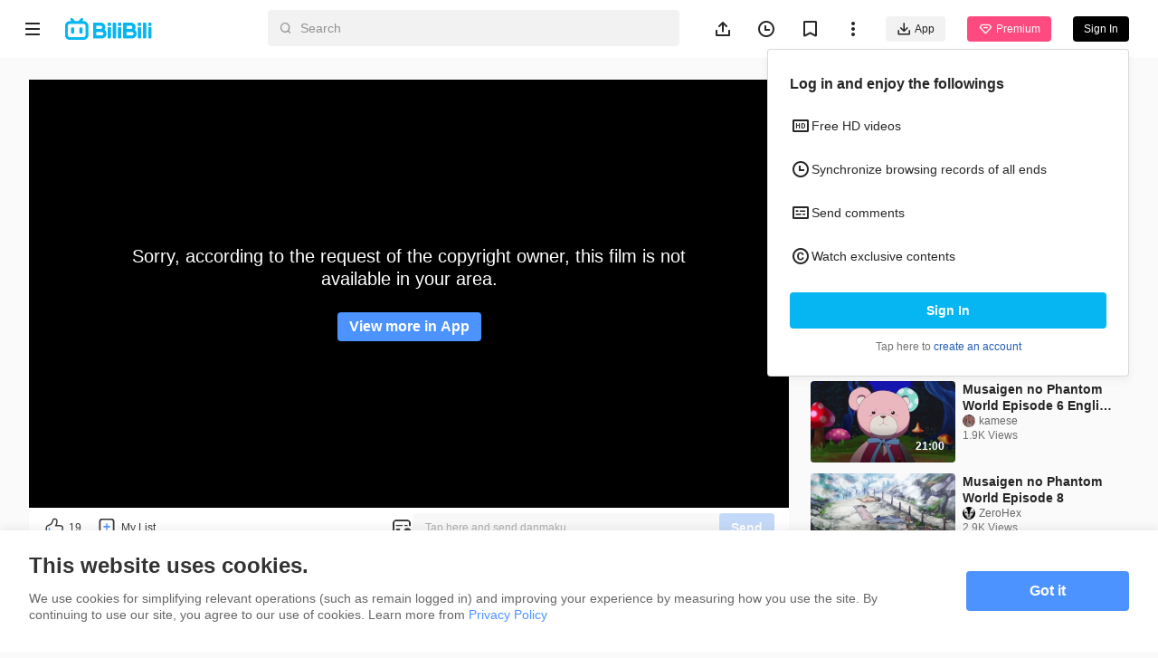

--- FILE ---
content_type: text/html
request_url: https://www.bilibili.tv/en/video/2045657981?bstar_from=bstar-web.ugc-video-detail.related-recommend.all
body_size: 11720
content:
<!DOCTYPE html>
<html lang="en" style="background: #fafafa" data-head-attrs="lang,style" lang="en">
  <head>
    <script type="module" crossorigin src="//p.bstarstatic.com/fe-static/bstar-web-new/client/assets/polyfills-f83178a1.js"></script>

    <script>window.__BSTAR__METADATA__={version:"1.47.0-beta02"}</script>

    <meta charset="UTF-8" />
    <meta name="spm_prefix" content="0">
    <meta name="referrer" content="no-referrer-when-downgrade">
    <meta name="viewport" content="width=device-width, user-scalable=no, initial-scale=1.0, maximum-scale=1.0, minimum-scale=1.0, viewport-fit=cover">
    <title>Musaigen no Phantom World Episode 7 English Sub - BiliBili</title><meta name="keywords" content="Musaigen no Phantom World Episode 7 English Sub - BiliBili,BiliBili,free anime,anime,Top Anime,BL,GL,cosplay,SubThai"><meta name="description" content="Musaigen no Phantom World Episode 7 English Sub, Southeast Asia\'s leading anime, comics, and games (ACG) community where people can create, watch and share engaging videos."><link rel="canonical" href="https://www.bilibili.tv/en/video/2045657981"><link rel="alternate" href="https://www.bilibili.tv/en/video/2045657981" hreflang="en"><link rel="alternate" href="https://www.bilibili.tv/th/video/2045657981" hreflang="th-th"><link rel="alternate" href="https://www.bilibili.tv/vi/video/2045657981" hreflang="vi-vn"><link rel="alternate" href="https://www.bilibili.tv/id/video/2045657981" hreflang="id-id"><link rel="alternate" href="https://www.bilibili.tv/ms/video/2045657981" hreflang="ms-my"><link rel="alternate" href="https://www.bilibili.tv/ar/video/2045657981" hreflang="ar"><meta property="og:type" content="website"><meta property="og:title" content="Musaigen no Phantom World Episode 7 English Sub | bilibili"><meta property="og:locale" content="en"><meta property="og:description" content=" "><meta property="og:url" content="https://www.bilibili.tv/en/video/2045657981?bstar_from=share"><meta property="og:video" content="https://www.bilibili.tv/en/video/2045657981?bstar_from=share"><meta property="og:video:url" content="https://www.bilibili.tv/en/video/2045657981?bstar_from=share"><meta property="og:video:type" content="video/mp4"><meta property="og:video:width" content="600"><meta property="og:video:height" content="338"><meta property="og:image" content="https://p.bstarstatic.com/ugc/afdbaaa7f93e5641bec49698e349e7f2.jpeg?x-oss-process=image%2Fresize%2Cw_600%2Fcrop%2Cmid%2Cw_600%2Ch_315%2Fformat%2Cwebp%2Fquality%2CQ_90%2Fwatermark%2Cimage_bWFuYWdlbWVudC9hYWVkYjRmMjgyN2Q0ZWUxNDlkYzMyZDg0MTE3ZWFmMC5wbmc_eC1vc3MtcHJvY2Vzcz1pbWFnZS9yZXNpemUsUF8yMA%2Cshadow_70%2Cg_ne%2Cx_22%2Cy_16%2Fwatermark%2Cimage_bWFuYWdlbWVudC8yM2FkMzc5ODYxNjZhMGQwY2Y5NjAwZDI1NWE4OWNmNC5wbmc_eC1vc3MtcHJvY2Vzcz1pbWFnZS9yZXNpemUsUF8yMA%2Cg_center"><meta property="og:image:width" content="600"><meta property="og:image:height" content="315"><link rel="apple-touch-icon" href="https://p.bstarstatic.com/ugc/afdbaaa7f93e5641bec49698e349e7f2.jpeg?x-oss-process=image%252Fresize%252Cw_600%252Fcrop%252Cmid%252Cw_600%252Ch_315%252Fformat%252Cwebp%252Fquality%252CQ_90%252Fwatermark%252Cimage_bWFuYWdlbWVudC9hYWVkYjRmMjgyN2Q0ZWUxNDlkYzMyZDg0MTE3ZWFmMC5wbmc_eC1vc3MtcHJvY2Vzcz1pbWFnZS9yZXNpemUsUF8yMA%252Cshadow_70%252Cg_ne%252Cx_22%252Cy_16%252Fwatermark%252Cimage_bWFuYWdlbWVudC8yM2FkMzc5ODYxNjZhMGQwY2Y5NjAwZDI1NWE4OWNmNC5wbmc_eC1vc3MtcHJvY2Vzcz1pbWFnZS9yZXNpemUsUF8yMA%252Cg_center"><script type="application/ld+json">[{"@context":"https://schema.org","@type":"Organization","url":"https://www.bilibili.tv","logo":"https://p.bstarstatic.com/fe-static/bstar-web/assets/top_logo.svg"},{"@context":"https://schema.org","@type":"BreadcrumbList","itemListElement":[{"@type":"ListItem","position":1,"name":"BiliBili","item":"https://www.bilibili.tv/en"},{"@type":"ListItem","position":2,"name":"Musaigen no Phantom World Episode 7 English Sub - BiliBili"}]},{"@context":"https://schema.org","@type":"VideoObject","name":"Musaigen no Phantom World Episode 7 English Sub - BiliBili","description":"Musaigen no Phantom World Episode 7 English Sub - BiliBili","thumbnailUrl":"https://pic.bstarstatic.com/ugc/afdbaaa7f93e5641bec49698e349e7f2.jpeg","uploadDate":"2022-08-25T03:34:08Z","regions":{}}]</script><meta name="head:count" content="24">
    <link rel="preconnect" href="//p.bstarstatic.com/" crossorigin>
    <link rel="dns-prefetch" href="//pic.bstarstatic.com/" crossorigin>
    <link rel="icon" type="image/vnd.microsoft.icon" href="//p.bstarstatic.com/fe-static/deps/bilibili_tv.ico?v=1">
    <!-- <link rel="preload" href="//p.bstarstatic.com/fe-lib/player/NotoSans-DroidSansThai_Bold.woff2" as="font" type="font/woff2" crossorigin> -->
    <!-- <script async src="https://securepubads.g.doubleclick.net/tag/js/gpt.js"></script> -->
    <link rel="stylesheet" href="//p.bstarstatic.com/fe-static/bstar-web-new/client/assets/index-dfb4c50d.css"><link rel="stylesheet" href="//p.bstarstatic.com/fe-static/bstar-web-new/client/assets/ugc-d13c89f4.css"><link rel="stylesheet" href="//p.bstarstatic.com/fe-static/bstar-web-new/client/assets/style-640243e2.css"><link rel="stylesheet" href="//p.bstarstatic.com/fe-static/bstar-web-new/client/assets/meta-intro-e5572987.css"><link rel="stylesheet" href="//p.bstarstatic.com/fe-static/bstar-web-new/client/assets/user-615fae61.css"><link rel="stylesheet" href="//p.bstarstatic.com/fe-static/bstar-web-new/client/assets/banner-922e0b51.css"><link rel="stylesheet" href="//p.bstarstatic.com/fe-static/bstar-web-new/client/assets/index-517efd10.css"><link rel="stylesheet" href="//p.bstarstatic.com/fe-static/bstar-web-new/client/assets/player-feedback-ab0f9f43.css"><link rel="stylesheet" href="//p.bstarstatic.com/fe-static/bstar-web-new/client/assets/entry-pc-7837bbe3.css"><link rel="stylesheet" href="//p.bstarstatic.com/fe-static/bstar-web-new/client/assets/popper-3aa7b8a2.css"><link rel="stylesheet" href="//p.bstarstatic.com/fe-static/bstar-web-new/client/assets/feedback-list-504c487d.css"><link rel="stylesheet" href="//p.bstarstatic.com/fe-static/bstar-web-new/client/assets/tabs-3b89f1f6.css"><link rel="modulepreload" href="//p.bstarstatic.com/fe-static/bstar-web-new/client/assets/dash-player-c9b6d02b.js">
    <!-- Google Tag Manager -->
    <!-- <script>
      (function(w,d,s,l,i){w[l]=w[l]||[];w[l].push({'gtm.start':
          new Date().getTime(),event:'gtm.js'});var f=d.getElementsByTagName(s)[0],
        j=d.createElement(s),dl=l!='dataLayer'?'&l='+l:'';j.async=true;j.src=
        'https://www.googletagmanager.com/gtm.js?id='+i+dl;f.parentNode.insertBefore(j,f);
      })(window,document,'script','dataLayer','GTM-PT9X55H');
    </script> -->
    <!-- End Google Tag Manager -->
    <script type="module" crossorigin src="//p.bstarstatic.com/fe-static/bstar-web-new/client/assets/index-e3c9ef95.js"></script>
    <link rel="modulepreload" crossorigin href="//p.bstarstatic.com/fe-static/bstar-web-new/client/assets/log-report-9de161c1.js">
    
    <link rel="modulepreload" crossorigin href="//p.bstarstatic.com/fe-static/bstar-web-new/client/assets/alife-logger-e16748d0.js">
    
    
    
    <link rel="modulepreload" crossorigin href="//p.bstarstatic.com/fe-static/bstar-web-new/client/assets/vendor-26128f2e.js">
    <link rel="modulepreload" crossorigin href="//p.bstarstatic.com/fe-static/bstar-web-new/client/assets/intlify-faaa4fd2.js">
    <link rel="modulepreload" crossorigin href="//p.bstarstatic.com/fe-static/bstar-web-new/client/assets/i18n-b090cad2.js">
    <link rel="stylesheet" href="//p.bstarstatic.com/fe-static/bstar-web-new/client/assets/index-cdd2641b.css">
    <script type="module">import.meta.url;import("_").catch(()=>1);async function* g(){};if(location.protocol!="file:"){window.__vite_is_modern_browser=true}</script>
    <script type="module">!function(){if(window.__vite_is_modern_browser)return;console.warn("vite: loading legacy chunks, syntax error above and the same error below should be ignored");var e=document.getElementById("vite-legacy-polyfill"),n=document.createElement("script");n.src=e.src,n.onload=function(){System.import(document.getElementById('vite-legacy-entry').getAttribute('data-src'))},document.body.appendChild(n)}();</script>
  </head>
  <body data-head-attrs="">
    <div id="app"><!--[--><div class="bstar-web"><div class="layout layout-grey" style="--3d5f1d00:100vh - 82px - 0px;" data-v-fa378d43><span data-v-fa378d43></span><section class="layout__body layout__body--play" data-v-fa378d43><span data-v-fa378d43></span><main class="layout__content layout__content--play" data-v-fa378d43><!--[--><div class="ugc" style="--c59fa4b0:64px;--451b8642:10;" data-v-fad24a42><section class="video-play" data-v-fad24a42><div class="video-play__player" data-v-fad24a42><!----><!--[--><div class="ugc__player" dir="ltr"><div class="bstar-player" errormsg data-v-8ca2993f><section class="bstar-player__main" data-v-8ca2993f><img class="bstar-player__main-bg" src="//p.bstarstatic.com/fe-static/bstar-web-new/client/assets/black-bg-49c43c90.png" loading="eager" alt="" data-v-8ca2993f><div id="bilibiliPlayer" class="player" data-v-8ca2993f></div></section></div></div><!--]--><!--[--><!--]--><!--[--><section class="interactive" data-v-fad24a42 data-v-aa5efea0><div class="interactive__actions" data-v-aa5efea0><button class="interactive__btn interactive__like" data-v-aa5efea0><span class="interactive__text" data-v-aa5efea0>19</span></button><button class="interactive__btn interactive__fav" data-v-aa5efea0><span class="interactive__text" data-v-aa5efea0>My List</span></button><!----><div class="bstar-danmaku-bar" data-v-aa5efea0 data-v-2780f96f><div class="bstar-tooltip" data-v-2780f96f data-v-9bfba902 data-v-0b5c8cfd><div class="bstar-tooltip__body-reference" data-v-9bfba902><!--[--><img class="bstar-danmaku__icon" src="[data-uri]" alt="danmaku icon" data-v-0b5c8cfd><!--]--></div><!----></div><div class="bstar-danmaku-bar__main" data-v-2780f96f><input value="" type="text" disabled placeholder="Tap here and send danmaku" data-v-2780f96f><div class="bstar-danmaku-bar__suffix" data-v-2780f96f></div><button type="button" class="bstar-button bstar-button--default bstar-button--color-default bstar-button--disabled bstar-danmaku-bar__button" disabled data-v-2780f96f><!----><!--[-->Send<!--]--></button></div></div></div><!----></section><!--]--></div><!----><div class="video-play__meta" data-v-fad24a42><!--[--><!--[--><section class="bstar-meta bstar-meta--ugc"><header><h1 class="bstar-meta__title"><!--[-->Musaigen no Phantom World Episode 7 English Sub<!--]--></h1><div class="feedback-entry" style="--417390cb:url(//p.bstarstatic.com/fe-static/bstar-web-new/client/assets/feedback-869b42fc.svg);" data-v-42bcfcb0><div class="bstar-popper feedback-entry__popper" data-v-42bcfcb0 data-v-b87d834d><div class="bstar-popper__reference" style="" data-v-b87d834d><!--[--><i class="feedback-entry__icon feedback-entry__icon--more" data-v-42bcfcb0></i><!--]--></div><div class="bstar-popper__content bstar-popper__content--slider" data-v-b87d834d><!--[--><ul class="feedback-list" data-v-42bcfcb0 data-v-d38e7683><!--[--><li class="feedback-list__item" data-v-d38e7683><img class="feedback-list__icon" src="//p.bstarstatic.com/fe-static/bstar-web-new/client/assets/feedback-869b42fc.svg" alt="Feedback" data-v-d38e7683> Feedback</li><li class="feedback-list__item" data-v-d38e7683><img class="feedback-list__icon" src="//p.bstarstatic.com/fe-static/bstar-web-new/client/assets/icon_report-32bc9553.svg" alt="Report" data-v-d38e7683> Report</li><!--]--></ul><!--]--></div></div></div></header><div class="bstar-meta__info"><div class="bstar-meta__tips"><div><p class="bstar-meta__tips-left"><span class="bstar-meta-text bstar-meta-views">2.7K Views</span><span style="display:none;" class="bstar-meta-text bstar-meta-vip"><i class="bstar-meta-icon bstar-meta-icon--vip"></i> Premium</span><!----><span style="" class="bstar-meta-text">Aug 24, 2022</span></p><!----></div><!----></div><div style="display:none;" class="bstar-meta__tags"><!--[--><!--]--></div></div><main style="" class="bstar-meta__main"><section class="bstar-meta__main-left" style="max-height:100%;"><!----><div style="display:none;" class="bstar-meta__desc"></div><div class="warn-tip bstar-meta__forbidden" data-v-7f4eff87><img class="warn-tip__icon" src="//p.bstarstatic.com/fe-static/bstar-web-new/client/assets/icon_repost_forbidden-8487c804.svg" alt="warn icon" data-v-7f4eff87><span class="warn-tip__text" data-v-7f4eff87>Repost is prohibited without the creator&#39;s permission.</span></div><div class="bstar-meta__extra"><div style="display:none;" class="bstar-meta__desc bstar-meta--gap"></div><!----></div></section><section style="" class="bstar-meta__main-right"><div class="bstar-tooltip" data-v-9bfba902><div class="bstar-tooltip__body-reference" data-v-9bfba902><!--[--><i class="bstar-meta-icon bstar-meta-icon--fold" style="display:none;"></i><!--]--></div><!----></div></section></main></section><section class="bstar-meta-up-follow"><a class="bstar-avatar bstar-meta-up-follow__avatar" style="width:40px;height:40px;" href="//www.bilibili.tv/en/space/1660365349" target="_self"><picture class="bstar-image bstar-avatar__image"><!----><source srcset="https://pic.bstarstatic.com/face/ffd7f8c814ce8c2e67e45dfb4a8098bb4e8c31ac.jpg@80w_80h_1e_1c_90q.webp" type="image/webp"><img class="bstar-image__img" src="https://pic.bstarstatic.com/face/ffd7f8c814ce8c2e67e45dfb4a8098bb4e8c31ac.jpg@80w_80h_1e_1c_90q" alt="creator avatar" loading="lazy"></picture><!----><!----></a><div class="bstar-meta-up-follow__user-info"><a class="bstar-meta-up-follow__nickName" href="//www.bilibili.tv/en/space/1660365349">kamese <!----></a><div class="bstar-meta-up-follow__detail">255 Followers · 233 Videos</div></div><div class="bstar-meta-up-follow__btns"><button type="button" class="bstar-button bstar-button--default bstar-button--color-default bstar-button--bold follow-button" data-v-e4460308><!----><!--[-->Follow<!--]--></button></div></section><!--]--><!--]--></div><div class="video-player__right video-player__right--ugc" data-v-fad24a42><!--[--><div class="play-page-banner" data-v-b69fbe67><img style="display:none;" class="play-page-banner--img" src="" alt="banner" data-v-b69fbe67><picture style="display:none;" data-v-b69fbe67><source media="(max-width: 999px)" srcset="" data-v-b69fbe67><img class="play-page-banner--img" src="" alt="banner" data-v-b69fbe67></picture></div><!----><!----><!--]--><!----><div class="video-player__recommends" data-v-fad24a42><!--[--><section class="recommends" data-v-fad24a42 style="--36da2449:0px;" data-v-81ad2620><div class="section-title" data-v-81ad2620 data-v-0eeb64dd><h3 class="section-title__text" data-v-0eeb64dd><!--[-->Recommended for You<!--]--></h3><!--[--><!--]--></div><ul class="bstar-tab bstar-tab--solid recommends__tab" data-v-81ad2620 style="--e77fb4fe:8px;" data-v-eb771a7d><!--[--><li class="bstar-tab__item active" data-v-eb771a7d><!--[-->All<!--]--></li><li class="bstar-tab__item" data-v-eb771a7d><!--[-->Anime<!--]--></li><!--]--></ul><div class="recommends__list" data-v-81ad2620><!--[--><!--[--><div class="recommends__card" data-v-81ad2620><div class="bstar-video-card bstar-video-card--column bstar-video-card--ugc" style="grid-template-columns:160px 1fr;" data-v-81ad2620><div class="bstar-video-card__cover-wrap"><div class="bstar-video-card__cover bstar-video-card__cover--small" style="width:160px;height:90px;"><a href="//www.bilibili.tv/en/video/2040123671?bstar_from=bstar-web.ugc-video-detail.related-recommend.all" target="_self" class="bstar-video-card__cover-link"><picture class="bstar-image bstar-video-card__cover-img"><!----><source srcset="https://pic.bstarstatic.com/ugc/5a5acf111444ce8732a34a49d04d2182.jpg@320w_180h_1e_1c_90q.webp" type="image/webp"><img class="bstar-image__img" src="https://pic.bstarstatic.com/ugc/5a5acf111444ce8732a34a49d04d2182.jpg@320w_180h_1e_1c_90q" alt="EP 8 - MUSAIGEN NO PHANTOM WORLD ENGLISH SUB" loading="lazy"></picture></a><!--[--><div class="bstar-video-card__cover-mask"><span class="bstar-video-card__cover-mask-text bstar-video-card__cover-mask-text--bold">23:43</span><!----></div><!--]--><!----><!----><!----></div><!----></div><div class="bstar-video-card__text-wrap"><div class="bstar-video-card__text bstar-video-card__text--column" data-v-7eb5a7dc><!--[--><!--[--><p class="bstar-video-card__title bstar-video-card__title--small bstar-video-card__title--bold"><a class="bstar-video-card__title-text" href="//www.bilibili.tv/en/video/2040123671?bstar_from=bstar-web.ugc-video-detail.related-recommend.all" target="_self" style="--titleMaxLines:2;">EP 8 - MUSAIGEN NO PHANTOM WORLD ENGLISH SUB</a><!----></p><!--]--><!--]--><!--[--><div class="bstar-video-card__user" data-v-7eb5a7dc><a class="bstar-avatar" style="width:14px;height:14px;" href="//www.bilibili.tv/en/space/1138726521" target="_blank" data-v-7eb5a7dc><picture class="bstar-image bstar-avatar__image"><!----><source srcset="https://pic.bstarstatic.com/face/959982f8b0c76e68045dac4d33c633286fe415f5.jpg@28w_28h_1e_1c_90q.webp" type="image/webp"><img class="bstar-image__img" src="https://pic.bstarstatic.com/face/959982f8b0c76e68045dac4d33c633286fe415f5.jpg@28w_28h_1e_1c_90q" alt="nanoudon" loading="lazy"></picture><!----><!----></a><a class="bstar-video-card__nickname bstar-video-card__nickname--small" href="//www.bilibili.tv/en/space/1138726521" target="_blank" data-v-7eb5a7dc><span>nanoudon</span><!----></a></div><p class="bstar-video-card__desc bstar-video-card__desc--small" style="--descMaxLines:2;" data-v-7eb5a7dc><!--[-->6.0K Views<!--]--></p><!----><!--]--></div></div></div></div><div class="recommends__card" data-v-81ad2620><div class="bstar-video-card bstar-video-card--column bstar-video-card--ugc" style="grid-template-columns:160px 1fr;" data-v-81ad2620><div class="bstar-video-card__cover-wrap"><div class="bstar-video-card__cover bstar-video-card__cover--small" style="width:160px;height:90px;"><a href="//www.bilibili.tv/en/video/2040259586?bstar_from=bstar-web.ugc-video-detail.related-recommend.all" target="_self" class="bstar-video-card__cover-link"><picture class="bstar-image bstar-video-card__cover-img"><!----><source srcset="https://pic.bstarstatic.com/ugc/82208289efb960fdb60329b3e3c3ace5.jpeg@320w_180h_1e_1c_90q.webp" type="image/webp"><img class="bstar-image__img" src="https://pic.bstarstatic.com/ugc/82208289efb960fdb60329b3e3c3ace5.jpeg@320w_180h_1e_1c_90q" alt="Musaigen no Phantom World Episode 6 English Sub" loading="lazy"></picture></a><!--[--><div class="bstar-video-card__cover-mask"><span class="bstar-video-card__cover-mask-text bstar-video-card__cover-mask-text--bold">21:00</span><!----></div><!--]--><!----><!----><!----></div><!----></div><div class="bstar-video-card__text-wrap"><div class="bstar-video-card__text bstar-video-card__text--column" data-v-7eb5a7dc><!--[--><!--[--><p class="bstar-video-card__title bstar-video-card__title--small bstar-video-card__title--bold"><a class="bstar-video-card__title-text" href="//www.bilibili.tv/en/video/2040259586?bstar_from=bstar-web.ugc-video-detail.related-recommend.all" target="_self" style="--titleMaxLines:2;">Musaigen no Phantom World Episode 6 English Sub</a><!----></p><!--]--><!--]--><!--[--><div class="bstar-video-card__user" data-v-7eb5a7dc><a class="bstar-avatar" style="width:14px;height:14px;" href="//www.bilibili.tv/en/space/1660365349" target="_blank" data-v-7eb5a7dc><picture class="bstar-image bstar-avatar__image"><!----><source srcset="https://pic.bstarstatic.com/face/ffd7f8c814ce8c2e67e45dfb4a8098bb4e8c31ac.jpg@28w_28h_1e_1c_90q.webp" type="image/webp"><img class="bstar-image__img" src="https://pic.bstarstatic.com/face/ffd7f8c814ce8c2e67e45dfb4a8098bb4e8c31ac.jpg@28w_28h_1e_1c_90q" alt="kamese" loading="lazy"></picture><!----><!----></a><a class="bstar-video-card__nickname bstar-video-card__nickname--small" href="//www.bilibili.tv/en/space/1660365349" target="_blank" data-v-7eb5a7dc><span>kamese</span><!----></a></div><p class="bstar-video-card__desc bstar-video-card__desc--small" style="--descMaxLines:2;" data-v-7eb5a7dc><!--[-->1.9K Views<!--]--></p><!----><!--]--></div></div></div></div><div class="recommends__card" data-v-81ad2620><div class="bstar-video-card bstar-video-card--column bstar-video-card--ugc" style="grid-template-columns:160px 1fr;" data-v-81ad2620><div class="bstar-video-card__cover-wrap"><div class="bstar-video-card__cover bstar-video-card__cover--small" style="width:160px;height:90px;"><a href="//www.bilibili.tv/en/video/2047010969?bstar_from=bstar-web.ugc-video-detail.related-recommend.all" target="_self" class="bstar-video-card__cover-link"><picture class="bstar-image bstar-video-card__cover-img"><!----><source srcset="https://pic.bstarstatic.com/ugc/3624deca614048fe7aa4f83f33cb9c4e.jpg@320w_180h_1e_1c_90q.webp" type="image/webp"><img class="bstar-image__img" src="https://pic.bstarstatic.com/ugc/3624deca614048fe7aa4f83f33cb9c4e.jpg@320w_180h_1e_1c_90q" alt="Musaigen no Phantom World Episode 8" loading="lazy"></picture></a><!--[--><div class="bstar-video-card__cover-mask"><span class="bstar-video-card__cover-mask-text bstar-video-card__cover-mask-text--bold">23:43</span><!----></div><!--]--><!----><!----><!----></div><!----></div><div class="bstar-video-card__text-wrap"><div class="bstar-video-card__text bstar-video-card__text--column" data-v-7eb5a7dc><!--[--><!--[--><p class="bstar-video-card__title bstar-video-card__title--small bstar-video-card__title--bold"><a class="bstar-video-card__title-text" href="//www.bilibili.tv/en/video/2047010969?bstar_from=bstar-web.ugc-video-detail.related-recommend.all" target="_self" style="--titleMaxLines:2;">Musaigen no Phantom World Episode 8</a><!----></p><!--]--><!--]--><!--[--><div class="bstar-video-card__user" data-v-7eb5a7dc><a class="bstar-avatar" style="width:14px;height:14px;" href="//www.bilibili.tv/en/space/1389962960" target="_blank" data-v-7eb5a7dc><picture class="bstar-image bstar-avatar__image"><!----><source srcset="https://pic.bstarstatic.com/face/49090f5fad8a9ff23747303f8aed20f739f98985.jpg@28w_28h_1e_1c_90q.webp" type="image/webp"><img class="bstar-image__img" src="https://pic.bstarstatic.com/face/49090f5fad8a9ff23747303f8aed20f739f98985.jpg@28w_28h_1e_1c_90q" alt="ZeroHex" loading="lazy"></picture><!----><!----></a><a class="bstar-video-card__nickname bstar-video-card__nickname--small" href="//www.bilibili.tv/en/space/1389962960" target="_blank" data-v-7eb5a7dc><span>ZeroHex</span><!----></a></div><p class="bstar-video-card__desc bstar-video-card__desc--small" style="--descMaxLines:2;" data-v-7eb5a7dc><!--[-->2.9K Views<!--]--></p><!----><!--]--></div></div></div></div><div class="recommends__card" data-v-81ad2620><div class="bstar-video-card bstar-video-card--column bstar-video-card--ugc" style="grid-template-columns:160px 1fr;" data-v-81ad2620><div class="bstar-video-card__cover-wrap"><div class="bstar-video-card__cover bstar-video-card__cover--small" style="width:160px;height:90px;"><a href="//www.bilibili.tv/en/video/2044842057?bstar_from=bstar-web.ugc-video-detail.related-recommend.all" target="_self" class="bstar-video-card__cover-link"><picture class="bstar-image bstar-video-card__cover-img"><!----><source srcset="https://pic.bstarstatic.com/ugc/9f45838975fd95527fb9293ecc6f0e56.jpeg@320w_180h_1e_1c_90q.webp" type="image/webp"><img class="bstar-image__img" src="https://pic.bstarstatic.com/ugc/9f45838975fd95527fb9293ecc6f0e56.jpeg@320w_180h_1e_1c_90q" alt="| Myriad Colors Phantom World | Episode 4 | Fake Family |" loading="lazy"></picture></a><!--[--><div class="bstar-video-card__cover-mask"><span class="bstar-video-card__cover-mask-text bstar-video-card__cover-mask-text--bold">23:41</span><!----></div><!--]--><!----><!----><!----></div><!----></div><div class="bstar-video-card__text-wrap"><div class="bstar-video-card__text bstar-video-card__text--column" data-v-7eb5a7dc><!--[--><!--[--><p class="bstar-video-card__title bstar-video-card__title--small bstar-video-card__title--bold"><a class="bstar-video-card__title-text" href="//www.bilibili.tv/en/video/2044842057?bstar_from=bstar-web.ugc-video-detail.related-recommend.all" target="_self" style="--titleMaxLines:2;">| Myriad Colors Phantom World | Episode 4 | Fake Family |</a><!----></p><!--]--><!--]--><!--[--><div class="bstar-video-card__user" data-v-7eb5a7dc><a class="bstar-avatar" style="width:14px;height:14px;" href="//www.bilibili.tv/en/space/1660365349" target="_blank" data-v-7eb5a7dc><picture class="bstar-image bstar-avatar__image"><!----><source srcset="https://pic.bstarstatic.com/face/ffd7f8c814ce8c2e67e45dfb4a8098bb4e8c31ac.jpg@28w_28h_1e_1c_90q.webp" type="image/webp"><img class="bstar-image__img" src="https://pic.bstarstatic.com/face/ffd7f8c814ce8c2e67e45dfb4a8098bb4e8c31ac.jpg@28w_28h_1e_1c_90q" alt="kamese" loading="lazy"></picture><!----><!----></a><a class="bstar-video-card__nickname bstar-video-card__nickname--small" href="//www.bilibili.tv/en/space/1660365349" target="_blank" data-v-7eb5a7dc><span>kamese</span><!----></a></div><p class="bstar-video-card__desc bstar-video-card__desc--small" style="--descMaxLines:2;" data-v-7eb5a7dc><!--[-->5.3K Views<!--]--></p><!----><!--]--></div></div></div></div><div class="recommends__card" data-v-81ad2620><div class="bstar-video-card bstar-video-card--column bstar-video-card--ugc" style="grid-template-columns:160px 1fr;" data-v-81ad2620><div class="bstar-video-card__cover-wrap"><div class="bstar-video-card__cover bstar-video-card__cover--small" style="width:160px;height:90px;"><a href="//www.bilibili.tv/en/video/2040841288?bstar_from=bstar-web.ugc-video-detail.related-recommend.all" target="_self" class="bstar-video-card__cover-link"><picture class="bstar-image bstar-video-card__cover-img"><!----><source srcset="https://pic.bstarstatic.com/ugc/5a5acf111444ce8732a34a49d04d2182.jpg@320w_180h_1e_1c_90q.webp" type="image/webp"><img class="bstar-image__img" src="https://pic.bstarstatic.com/ugc/5a5acf111444ce8732a34a49d04d2182.jpg@320w_180h_1e_1c_90q" alt="EP 10 - MUSAIGEN NO PHANTOM WORLD ENGLISH SUB" loading="lazy"></picture></a><!--[--><div class="bstar-video-card__cover-mask"><span class="bstar-video-card__cover-mask-text bstar-video-card__cover-mask-text--bold">23:41</span><!----></div><!--]--><!----><!----><!----></div><!----></div><div class="bstar-video-card__text-wrap"><div class="bstar-video-card__text bstar-video-card__text--column" data-v-7eb5a7dc><!--[--><!--[--><p class="bstar-video-card__title bstar-video-card__title--small bstar-video-card__title--bold"><a class="bstar-video-card__title-text" href="//www.bilibili.tv/en/video/2040841288?bstar_from=bstar-web.ugc-video-detail.related-recommend.all" target="_self" style="--titleMaxLines:2;">EP 10 - MUSAIGEN NO PHANTOM WORLD ENGLISH SUB</a><!----></p><!--]--><!--]--><!--[--><div class="bstar-video-card__user" data-v-7eb5a7dc><a class="bstar-avatar" style="width:14px;height:14px;" href="//www.bilibili.tv/en/space/1138726521" target="_blank" data-v-7eb5a7dc><picture class="bstar-image bstar-avatar__image"><!----><source srcset="https://pic.bstarstatic.com/face/959982f8b0c76e68045dac4d33c633286fe415f5.jpg@28w_28h_1e_1c_90q.webp" type="image/webp"><img class="bstar-image__img" src="https://pic.bstarstatic.com/face/959982f8b0c76e68045dac4d33c633286fe415f5.jpg@28w_28h_1e_1c_90q" alt="nanoudon" loading="lazy"></picture><!----><!----></a><a class="bstar-video-card__nickname bstar-video-card__nickname--small" href="//www.bilibili.tv/en/space/1138726521" target="_blank" data-v-7eb5a7dc><span>nanoudon</span><!----></a></div><p class="bstar-video-card__desc bstar-video-card__desc--small" style="--descMaxLines:2;" data-v-7eb5a7dc><!--[-->5.2K Views<!--]--></p><!----><!--]--></div></div></div></div><div class="recommends__card" data-v-81ad2620><div class="bstar-video-card bstar-video-card--column bstar-video-card--ugc" style="grid-template-columns:160px 1fr;" data-v-81ad2620><div class="bstar-video-card__cover-wrap"><div class="bstar-video-card__cover bstar-video-card__cover--small" style="width:160px;height:90px;"><a href="//www.bilibili.tv/en/video/2040233177?bstar_from=bstar-web.ugc-video-detail.related-recommend.all" target="_self" class="bstar-video-card__cover-link"><picture class="bstar-image bstar-video-card__cover-img"><!----><source srcset="https://pic.bstarstatic.com/ugc/88f6b11fbe55d2ac2f5505fff213bfba.jpeg@320w_180h_1e_1c_90q.webp" type="image/webp"><img class="bstar-image__img" src="https://pic.bstarstatic.com/ugc/88f6b11fbe55d2ac2f5505fff213bfba.jpeg@320w_180h_1e_1c_90q" alt="Musaigen no Phantom World Episode 5 English Sub" loading="lazy"></picture></a><!--[--><div class="bstar-video-card__cover-mask"><span class="bstar-video-card__cover-mask-text bstar-video-card__cover-mask-text--bold">21:27</span><!----></div><!--]--><!----><!----><!----></div><!----></div><div class="bstar-video-card__text-wrap"><div class="bstar-video-card__text bstar-video-card__text--column" data-v-7eb5a7dc><!--[--><!--[--><p class="bstar-video-card__title bstar-video-card__title--small bstar-video-card__title--bold"><a class="bstar-video-card__title-text" href="//www.bilibili.tv/en/video/2040233177?bstar_from=bstar-web.ugc-video-detail.related-recommend.all" target="_self" style="--titleMaxLines:2;">Musaigen no Phantom World Episode 5 English Sub</a><!----></p><!--]--><!--]--><!--[--><div class="bstar-video-card__user" data-v-7eb5a7dc><a class="bstar-avatar" style="width:14px;height:14px;" href="//www.bilibili.tv/en/space/1660365349" target="_blank" data-v-7eb5a7dc><picture class="bstar-image bstar-avatar__image"><!----><source srcset="https://pic.bstarstatic.com/face/ffd7f8c814ce8c2e67e45dfb4a8098bb4e8c31ac.jpg@28w_28h_1e_1c_90q.webp" type="image/webp"><img class="bstar-image__img" src="https://pic.bstarstatic.com/face/ffd7f8c814ce8c2e67e45dfb4a8098bb4e8c31ac.jpg@28w_28h_1e_1c_90q" alt="kamese" loading="lazy"></picture><!----><!----></a><a class="bstar-video-card__nickname bstar-video-card__nickname--small" href="//www.bilibili.tv/en/space/1660365349" target="_blank" data-v-7eb5a7dc><span>kamese</span><!----></a></div><p class="bstar-video-card__desc bstar-video-card__desc--small" style="--descMaxLines:2;" data-v-7eb5a7dc><!--[-->1.7K Views<!--]--></p><!----><!--]--></div></div></div></div><div class="recommends__card" data-v-81ad2620><div class="bstar-video-card bstar-video-card--column bstar-video-card--ugc" style="grid-template-columns:160px 1fr;" data-v-81ad2620><div class="bstar-video-card__cover-wrap"><div class="bstar-video-card__cover bstar-video-card__cover--small" style="width:160px;height:90px;"><a href="//www.bilibili.tv/en/video/2048385862?bstar_from=bstar-web.ugc-video-detail.related-recommend.all" target="_self" class="bstar-video-card__cover-link"><picture class="bstar-image bstar-video-card__cover-img"><!----><source srcset="https://pic.bstarstatic.com/ugc/5a5acf111444ce8732a34a49d04d2182.jpg@320w_180h_1e_1c_90q.webp" type="image/webp"><img class="bstar-image__img" src="https://pic.bstarstatic.com/ugc/5a5acf111444ce8732a34a49d04d2182.jpg@320w_180h_1e_1c_90q" alt="EP 9 - MUSAIGEN NO PHANTOM WORLD ENGLISH SUB" loading="lazy"></picture></a><!--[--><div class="bstar-video-card__cover-mask"><span class="bstar-video-card__cover-mask-text bstar-video-card__cover-mask-text--bold">23:41</span><!----></div><!--]--><!----><!----><!----></div><!----></div><div class="bstar-video-card__text-wrap"><div class="bstar-video-card__text bstar-video-card__text--column" data-v-7eb5a7dc><!--[--><!--[--><p class="bstar-video-card__title bstar-video-card__title--small bstar-video-card__title--bold"><a class="bstar-video-card__title-text" href="//www.bilibili.tv/en/video/2048385862?bstar_from=bstar-web.ugc-video-detail.related-recommend.all" target="_self" style="--titleMaxLines:2;">EP 9 - MUSAIGEN NO PHANTOM WORLD ENGLISH SUB</a><!----></p><!--]--><!--]--><!--[--><div class="bstar-video-card__user" data-v-7eb5a7dc><a class="bstar-avatar" style="width:14px;height:14px;" href="//www.bilibili.tv/en/space/1138726521" target="_blank" data-v-7eb5a7dc><picture class="bstar-image bstar-avatar__image"><!----><source srcset="https://pic.bstarstatic.com/face/959982f8b0c76e68045dac4d33c633286fe415f5.jpg@28w_28h_1e_1c_90q.webp" type="image/webp"><img class="bstar-image__img" src="https://pic.bstarstatic.com/face/959982f8b0c76e68045dac4d33c633286fe415f5.jpg@28w_28h_1e_1c_90q" alt="nanoudon" loading="lazy"></picture><!----><!----></a><a class="bstar-video-card__nickname bstar-video-card__nickname--small" href="//www.bilibili.tv/en/space/1138726521" target="_blank" data-v-7eb5a7dc><span>nanoudon</span><!----></a></div><p class="bstar-video-card__desc bstar-video-card__desc--small" style="--descMaxLines:2;" data-v-7eb5a7dc><!--[-->5.7K Views<!--]--></p><!----><!--]--></div></div></div></div><div class="recommends__card" data-v-81ad2620><div class="bstar-video-card bstar-video-card--column bstar-video-card--ugc" style="grid-template-columns:160px 1fr;" data-v-81ad2620><div class="bstar-video-card__cover-wrap"><div class="bstar-video-card__cover bstar-video-card__cover--small" style="width:160px;height:90px;"><a href="//www.bilibili.tv/en/video/2045310949?bstar_from=bstar-web.ugc-video-detail.related-recommend.all" target="_self" class="bstar-video-card__cover-link"><picture class="bstar-image bstar-video-card__cover-img"><!----><source srcset="https://pic.bstarstatic.com/ugc/7b92d31472b4629fd0ade3ceea1e3724.jpg@320w_180h_1e_1c_90q.webp" type="image/webp"><img class="bstar-image__img" src="https://pic.bstarstatic.com/ugc/7b92d31472b4629fd0ade3ceea1e3724.jpg@320w_180h_1e_1c_90q" alt="Musaigen No Phantom World: -episode-11" loading="lazy"></picture></a><!--[--><div class="bstar-video-card__cover-mask"><span class="bstar-video-card__cover-mask-text bstar-video-card__cover-mask-text--bold">23:41</span><!----></div><!--]--><!----><!----><!----></div><!----></div><div class="bstar-video-card__text-wrap"><div class="bstar-video-card__text bstar-video-card__text--column" data-v-7eb5a7dc><!--[--><!--[--><p class="bstar-video-card__title bstar-video-card__title--small bstar-video-card__title--bold"><a class="bstar-video-card__title-text" href="//www.bilibili.tv/en/video/2045310949?bstar_from=bstar-web.ugc-video-detail.related-recommend.all" target="_self" style="--titleMaxLines:2;">Musaigen No Phantom World: -episode-11</a><!----></p><!--]--><!--]--><!--[--><div class="bstar-video-card__user" data-v-7eb5a7dc><a class="bstar-avatar" style="width:14px;height:14px;" href="//www.bilibili.tv/en/space/1059670371" target="_blank" data-v-7eb5a7dc><picture class="bstar-image bstar-avatar__image"><!----><source srcset="https://pic.bstarstatic.com/face/a24d066bcc752e6b5d8c0223c8bcf164f190d96f.jpg@28w_28h_1e_1c_90q.webp" type="image/webp"><img class="bstar-image__img" src="https://pic.bstarstatic.com/face/a24d066bcc752e6b5d8c0223c8bcf164f190d96f.jpg@28w_28h_1e_1c_90q" alt="shakkaboo" loading="lazy"></picture><!----><!----></a><a class="bstar-video-card__nickname bstar-video-card__nickname--small" href="//www.bilibili.tv/en/space/1059670371" target="_blank" data-v-7eb5a7dc><span>shakkaboo</span><!----></a></div><p class="bstar-video-card__desc bstar-video-card__desc--small" style="--descMaxLines:2;" data-v-7eb5a7dc><!--[-->4.8K Views<!--]--></p><!----><!--]--></div></div></div></div><div class="recommends__card" data-v-81ad2620><div class="bstar-video-card bstar-video-card--column bstar-video-card--ugc" style="grid-template-columns:160px 1fr;" data-v-81ad2620><div class="bstar-video-card__cover-wrap"><div class="bstar-video-card__cover bstar-video-card__cover--small" style="width:160px;height:90px;"><a href="//www.bilibili.tv/en/video/2047684005?bstar_from=bstar-web.ugc-video-detail.related-recommend.all" target="_self" class="bstar-video-card__cover-link"><picture class="bstar-image bstar-video-card__cover-img"><!----><source srcset="https://pic.bstarstatic.com/ugc/ab60cadb6d5b14501dce1d96e57ee06f.jpeg@320w_180h_1e_1c_90q.webp" type="image/webp"><img class="bstar-image__img" src="https://pic.bstarstatic.com/ugc/ab60cadb6d5b14501dce1d96e57ee06f.jpeg@320w_180h_1e_1c_90q" alt="| Myriad Colors Phantom World | Episode 5 | I Can&#39;t Use My Special Abilities! |" loading="lazy"></picture></a><!--[--><div class="bstar-video-card__cover-mask"><span class="bstar-video-card__cover-mask-text bstar-video-card__cover-mask-text--bold">23:41</span><!----></div><!--]--><!----><!----><!----></div><!----></div><div class="bstar-video-card__text-wrap"><div class="bstar-video-card__text bstar-video-card__text--column" data-v-7eb5a7dc><!--[--><!--[--><p class="bstar-video-card__title bstar-video-card__title--small bstar-video-card__title--bold"><a class="bstar-video-card__title-text" href="//www.bilibili.tv/en/video/2047684005?bstar_from=bstar-web.ugc-video-detail.related-recommend.all" target="_self" style="--titleMaxLines:2;">| Myriad Colors Phantom World | Episode 5 | I Can&#39;t Use My Special Abilities! |</a><!----></p><!--]--><!--]--><!--[--><div class="bstar-video-card__user" data-v-7eb5a7dc><a class="bstar-avatar" style="width:14px;height:14px;" href="//www.bilibili.tv/en/space/1660365349" target="_blank" data-v-7eb5a7dc><picture class="bstar-image bstar-avatar__image"><!----><source srcset="https://pic.bstarstatic.com/face/ffd7f8c814ce8c2e67e45dfb4a8098bb4e8c31ac.jpg@28w_28h_1e_1c_90q.webp" type="image/webp"><img class="bstar-image__img" src="https://pic.bstarstatic.com/face/ffd7f8c814ce8c2e67e45dfb4a8098bb4e8c31ac.jpg@28w_28h_1e_1c_90q" alt="kamese" loading="lazy"></picture><!----><!----></a><a class="bstar-video-card__nickname bstar-video-card__nickname--small" href="//www.bilibili.tv/en/space/1660365349" target="_blank" data-v-7eb5a7dc><span>kamese</span><!----></a></div><p class="bstar-video-card__desc bstar-video-card__desc--small" style="--descMaxLines:2;" data-v-7eb5a7dc><!--[-->7.3K Views<!--]--></p><!----><!--]--></div></div></div></div><div class="recommends__card" data-v-81ad2620><div class="bstar-video-card bstar-video-card--column bstar-video-card--ugc" style="grid-template-columns:160px 1fr;" data-v-81ad2620><div class="bstar-video-card__cover-wrap"><div class="bstar-video-card__cover bstar-video-card__cover--small" style="width:160px;height:90px;"><a href="//www.bilibili.tv/en/video/2045835663?bstar_from=bstar-web.ugc-video-detail.related-recommend.all" target="_self" class="bstar-video-card__cover-link"><picture class="bstar-image bstar-video-card__cover-img"><!----><source srcset="https://pic.bstarstatic.com/ugc/730a75f707e346e1c8ff05493b3dfd16.jpeg@320w_180h_1e_1c_90q.webp" type="image/webp"><img class="bstar-image__img" src="https://pic.bstarstatic.com/ugc/730a75f707e346e1c8ff05493b3dfd16.jpeg@320w_180h_1e_1c_90q" alt="Limitless Phantom world (Dub) Episode 1" loading="lazy"></picture></a><!--[--><div class="bstar-video-card__cover-mask"><span class="bstar-video-card__cover-mask-text bstar-video-card__cover-mask-text--bold">23:43</span><!----></div><!--]--><!----><!----><!----></div><!----></div><div class="bstar-video-card__text-wrap"><div class="bstar-video-card__text bstar-video-card__text--column" data-v-7eb5a7dc><!--[--><!--[--><p class="bstar-video-card__title bstar-video-card__title--small bstar-video-card__title--bold"><a class="bstar-video-card__title-text" href="//www.bilibili.tv/en/video/2045835663?bstar_from=bstar-web.ugc-video-detail.related-recommend.all" target="_self" style="--titleMaxLines:2;">Limitless Phantom world (Dub) Episode 1</a><!----></p><!--]--><!--]--><!--[--><div class="bstar-video-card__user" data-v-7eb5a7dc><a class="bstar-avatar" style="width:14px;height:14px;" href="//www.bilibili.tv/en/space/1660365349" target="_blank" data-v-7eb5a7dc><picture class="bstar-image bstar-avatar__image"><!----><source srcset="https://pic.bstarstatic.com/face/ffd7f8c814ce8c2e67e45dfb4a8098bb4e8c31ac.jpg@28w_28h_1e_1c_90q.webp" type="image/webp"><img class="bstar-image__img" src="https://pic.bstarstatic.com/face/ffd7f8c814ce8c2e67e45dfb4a8098bb4e8c31ac.jpg@28w_28h_1e_1c_90q" alt="kamese" loading="lazy"></picture><!----><!----></a><a class="bstar-video-card__nickname bstar-video-card__nickname--small" href="//www.bilibili.tv/en/space/1660365349" target="_blank" data-v-7eb5a7dc><span>kamese</span><!----></a></div><p class="bstar-video-card__desc bstar-video-card__desc--small" style="--descMaxLines:2;" data-v-7eb5a7dc><!--[-->1.4K Views<!--]--></p><!----><!--]--></div></div></div></div><div class="recommends__card" data-v-81ad2620><div class="bstar-video-card bstar-video-card--column bstar-video-card--ugc" style="grid-template-columns:160px 1fr;" data-v-81ad2620><div class="bstar-video-card__cover-wrap"><div class="bstar-video-card__cover bstar-video-card__cover--small" style="width:160px;height:90px;"><a href="//www.bilibili.tv/en/video/2042454521?bstar_from=bstar-web.ugc-video-detail.related-recommend.all" target="_self" class="bstar-video-card__cover-link"><picture class="bstar-image bstar-video-card__cover-img"><!----><source srcset="https://pic.bstarstatic.com/ugc/8536bd2037f2336994dc7237249ffd92.jpg@320w_180h_1e_1c_90q.webp" type="image/webp"><img class="bstar-image__img" src="https://pic.bstarstatic.com/ugc/8536bd2037f2336994dc7237249ffd92.jpg@320w_180h_1e_1c_90q" alt="Musaigen No Phantom World [ Episode 5|English Subtitle]" loading="lazy"></picture></a><!--[--><div class="bstar-video-card__cover-mask"><span class="bstar-video-card__cover-mask-text bstar-video-card__cover-mask-text--bold">23:41</span><!----></div><!--]--><!----><!----><!----></div><!----></div><div class="bstar-video-card__text-wrap"><div class="bstar-video-card__text bstar-video-card__text--column" data-v-7eb5a7dc><!--[--><!--[--><p class="bstar-video-card__title bstar-video-card__title--small bstar-video-card__title--bold"><a class="bstar-video-card__title-text" href="//www.bilibili.tv/en/video/2042454521?bstar_from=bstar-web.ugc-video-detail.related-recommend.all" target="_self" style="--titleMaxLines:2;">Musaigen No Phantom World [ Episode 5|English Subtitle]</a><!----></p><!--]--><!--]--><!--[--><div class="bstar-video-card__user" data-v-7eb5a7dc><a class="bstar-avatar" style="width:14px;height:14px;" href="//www.bilibili.tv/en/space/1435125192" target="_blank" data-v-7eb5a7dc><picture class="bstar-image bstar-avatar__image"><!----><source srcset="https://pic.bstarstatic.com/face/0fe201dc60129ebbc4816eddc5acaec6fa5a2c67.jpg@28w_28h_1e_1c_90q.webp" type="image/webp"><img class="bstar-image__img" src="https://pic.bstarstatic.com/face/0fe201dc60129ebbc4816eddc5acaec6fa5a2c67.jpg@28w_28h_1e_1c_90q" alt="KILON99" loading="lazy"></picture><!----><!----></a><a class="bstar-video-card__nickname bstar-video-card__nickname--small" href="//www.bilibili.tv/en/space/1435125192" target="_blank" data-v-7eb5a7dc><span>KILON99</span><!----></a></div><p class="bstar-video-card__desc bstar-video-card__desc--small" style="--descMaxLines:2;" data-v-7eb5a7dc><!--[-->2.6K Views<!--]--></p><!----><!--]--></div></div></div></div><div class="recommends__card" data-v-81ad2620><div class="bstar-video-card bstar-video-card--column bstar-video-card--ugc" style="grid-template-columns:160px 1fr;" data-v-81ad2620><div class="bstar-video-card__cover-wrap"><div class="bstar-video-card__cover bstar-video-card__cover--small" style="width:160px;height:90px;"><a href="//www.bilibili.tv/en/video/2041851156?bstar_from=bstar-web.ugc-video-detail.related-recommend.all" target="_self" class="bstar-video-card__cover-link"><picture class="bstar-image bstar-video-card__cover-img"><!----><source srcset="https://pic.bstarstatic.com/ugc/19f3aa3562c1c3f0c48556d6c646c052.jpg@320w_180h_1e_1c_90q.webp" type="image/webp"><img class="bstar-image__img" src="https://pic.bstarstatic.com/ugc/19f3aa3562c1c3f0c48556d6c646c052.jpg@320w_180h_1e_1c_90q" alt="Musaigen No Phantom World [Episode 3|English Subtitle]" loading="lazy"></picture></a><!--[--><div class="bstar-video-card__cover-mask"><span class="bstar-video-card__cover-mask-text bstar-video-card__cover-mask-text--bold">23:41</span><!----></div><!--]--><!----><!----><!----></div><!----></div><div class="bstar-video-card__text-wrap"><div class="bstar-video-card__text bstar-video-card__text--column" data-v-7eb5a7dc><!--[--><!--[--><p class="bstar-video-card__title bstar-video-card__title--small bstar-video-card__title--bold"><a class="bstar-video-card__title-text" href="//www.bilibili.tv/en/video/2041851156?bstar_from=bstar-web.ugc-video-detail.related-recommend.all" target="_self" style="--titleMaxLines:2;">Musaigen No Phantom World [Episode 3|English Subtitle]</a><!----></p><!--]--><!--]--><!--[--><div class="bstar-video-card__user" data-v-7eb5a7dc><a class="bstar-avatar" style="width:14px;height:14px;" href="//www.bilibili.tv/en/space/1435125192" target="_blank" data-v-7eb5a7dc><picture class="bstar-image bstar-avatar__image"><!----><source srcset="https://pic.bstarstatic.com/face/0fe201dc60129ebbc4816eddc5acaec6fa5a2c67.jpg@28w_28h_1e_1c_90q.webp" type="image/webp"><img class="bstar-image__img" src="https://pic.bstarstatic.com/face/0fe201dc60129ebbc4816eddc5acaec6fa5a2c67.jpg@28w_28h_1e_1c_90q" alt="KILON99" loading="lazy"></picture><!----><!----></a><a class="bstar-video-card__nickname bstar-video-card__nickname--small" href="//www.bilibili.tv/en/space/1435125192" target="_blank" data-v-7eb5a7dc><span>KILON99</span><!----></a></div><p class="bstar-video-card__desc bstar-video-card__desc--small" style="--descMaxLines:2;" data-v-7eb5a7dc><!--[-->3.0K Views<!--]--></p><!----><!--]--></div></div></div></div><div class="recommends__card" data-v-81ad2620><div class="bstar-video-card bstar-video-card--column bstar-video-card--ugc" style="grid-template-columns:160px 1fr;" data-v-81ad2620><div class="bstar-video-card__cover-wrap"><div class="bstar-video-card__cover bstar-video-card__cover--small" style="width:160px;height:90px;"><a href="//www.bilibili.tv/en/video/2048295159?bstar_from=bstar-web.ugc-video-detail.related-recommend.all" target="_self" class="bstar-video-card__cover-link"><picture class="bstar-image bstar-video-card__cover-img"><!----><source srcset="https://pic.bstarstatic.com/ugc/fd0de3a65c1860680f576a0cc9af46ed.jpg@320w_180h_1e_1c_90q.webp" type="image/webp"><img class="bstar-image__img" src="https://pic.bstarstatic.com/ugc/fd0de3a65c1860680f576a0cc9af46ed.jpg@320w_180h_1e_1c_90q" alt="Musaigen No Phantom World [Episode 2|English Subtitle]" loading="lazy"></picture></a><!--[--><div class="bstar-video-card__cover-mask"><span class="bstar-video-card__cover-mask-text bstar-video-card__cover-mask-text--bold">23:41</span><!----></div><!--]--><!----><!----><!----></div><!----></div><div class="bstar-video-card__text-wrap"><div class="bstar-video-card__text bstar-video-card__text--column" data-v-7eb5a7dc><!--[--><!--[--><p class="bstar-video-card__title bstar-video-card__title--small bstar-video-card__title--bold"><a class="bstar-video-card__title-text" href="//www.bilibili.tv/en/video/2048295159?bstar_from=bstar-web.ugc-video-detail.related-recommend.all" target="_self" style="--titleMaxLines:2;">Musaigen No Phantom World [Episode 2|English Subtitle]</a><!----></p><!--]--><!--]--><!--[--><div class="bstar-video-card__user" data-v-7eb5a7dc><a class="bstar-avatar" style="width:14px;height:14px;" href="//www.bilibili.tv/en/space/1435125192" target="_blank" data-v-7eb5a7dc><picture class="bstar-image bstar-avatar__image"><!----><source srcset="https://pic.bstarstatic.com/face/0fe201dc60129ebbc4816eddc5acaec6fa5a2c67.jpg@28w_28h_1e_1c_90q.webp" type="image/webp"><img class="bstar-image__img" src="https://pic.bstarstatic.com/face/0fe201dc60129ebbc4816eddc5acaec6fa5a2c67.jpg@28w_28h_1e_1c_90q" alt="KILON99" loading="lazy"></picture><!----><!----></a><a class="bstar-video-card__nickname bstar-video-card__nickname--small" href="//www.bilibili.tv/en/space/1435125192" target="_blank" data-v-7eb5a7dc><span>KILON99</span><!----></a></div><p class="bstar-video-card__desc bstar-video-card__desc--small" style="--descMaxLines:2;" data-v-7eb5a7dc><!--[-->4.2K Views<!--]--></p><!----><!--]--></div></div></div></div><div class="recommends__card" data-v-81ad2620><div class="bstar-video-card bstar-video-card--column bstar-video-card--ugc" style="grid-template-columns:160px 1fr;" data-v-81ad2620><div class="bstar-video-card__cover-wrap"><div class="bstar-video-card__cover bstar-video-card__cover--small" style="width:160px;height:90px;"><a href="//www.bilibili.tv/en/video/2043406688?bstar_from=bstar-web.ugc-video-detail.related-recommend.all" target="_self" class="bstar-video-card__cover-link"><picture class="bstar-image bstar-video-card__cover-img"><!----><source srcset="https://pic.bstarstatic.com/ugc/463d3ff453ff5c3712117b5a03f1ab15.jpeg@320w_180h_1e_1c_90q.webp" type="image/webp"><img class="bstar-image__img" src="https://pic.bstarstatic.com/ugc/463d3ff453ff5c3712117b5a03f1ab15.jpeg@320w_180h_1e_1c_90q" alt="Myriad Colors Phantom Tagalog Dub 14" loading="lazy"></picture></a><!--[--><div class="bstar-video-card__cover-mask"><span class="bstar-video-card__cover-mask-text bstar-video-card__cover-mask-text--bold">22:08</span><!----></div><!--]--><!----><!----><!----></div><!----></div><div class="bstar-video-card__text-wrap"><div class="bstar-video-card__text bstar-video-card__text--column" data-v-7eb5a7dc><!--[--><!--[--><p class="bstar-video-card__title bstar-video-card__title--small bstar-video-card__title--bold"><a class="bstar-video-card__title-text" href="//www.bilibili.tv/en/video/2043406688?bstar_from=bstar-web.ugc-video-detail.related-recommend.all" target="_self" style="--titleMaxLines:2;">Myriad Colors Phantom Tagalog Dub 14</a><!----></p><!--]--><!--]--><!--[--><div class="bstar-video-card__user" data-v-7eb5a7dc><a class="bstar-avatar" style="width:14px;height:14px;" href="//www.bilibili.tv/en/space/1660365349" target="_blank" data-v-7eb5a7dc><picture class="bstar-image bstar-avatar__image"><!----><source srcset="https://pic.bstarstatic.com/face/ffd7f8c814ce8c2e67e45dfb4a8098bb4e8c31ac.jpg@28w_28h_1e_1c_90q.webp" type="image/webp"><img class="bstar-image__img" src="https://pic.bstarstatic.com/face/ffd7f8c814ce8c2e67e45dfb4a8098bb4e8c31ac.jpg@28w_28h_1e_1c_90q" alt="kamese" loading="lazy"></picture><!----><!----></a><a class="bstar-video-card__nickname bstar-video-card__nickname--small" href="//www.bilibili.tv/en/space/1660365349" target="_blank" data-v-7eb5a7dc><span>kamese</span><!----></a></div><p class="bstar-video-card__desc bstar-video-card__desc--small" style="--descMaxLines:2;" data-v-7eb5a7dc><!--[-->5.6K Views<!--]--></p><!----><!--]--></div></div></div></div><div class="recommends__card" data-v-81ad2620><div class="bstar-video-card bstar-video-card--column bstar-video-card--ugc" style="grid-template-columns:160px 1fr;" data-v-81ad2620><div class="bstar-video-card__cover-wrap"><div class="bstar-video-card__cover bstar-video-card__cover--small" style="width:160px;height:90px;"><a href="//www.bilibili.tv/en/video/2041575143?bstar_from=bstar-web.ugc-video-detail.related-recommend.all" target="_self" class="bstar-video-card__cover-link"><picture class="bstar-image bstar-video-card__cover-img"><!----><source srcset="https://pic.bstarstatic.com/ugc/7ef5acf956a9b794c3162c9ff860110f.jpg@320w_180h_1e_1c_90q.webp" type="image/webp"><img class="bstar-image__img" src="https://pic.bstarstatic.com/ugc/7ef5acf956a9b794c3162c9ff860110f.jpg@320w_180h_1e_1c_90q" alt="MYRIAD COLORS PHANTOM WORLD EP8" loading="lazy"></picture></a><!--[--><div class="bstar-video-card__cover-mask"><span class="bstar-video-card__cover-mask-text bstar-video-card__cover-mask-text--bold">23:41</span><!----></div><!--]--><!----><!----><!----></div><!----></div><div class="bstar-video-card__text-wrap"><div class="bstar-video-card__text bstar-video-card__text--column" data-v-7eb5a7dc><!--[--><!--[--><p class="bstar-video-card__title bstar-video-card__title--small bstar-video-card__title--bold"><a class="bstar-video-card__title-text" href="//www.bilibili.tv/en/video/2041575143?bstar_from=bstar-web.ugc-video-detail.related-recommend.all" target="_self" style="--titleMaxLines:2;">MYRIAD COLORS PHANTOM WORLD EP8</a><!----></p><!--]--><!--]--><!--[--><div class="bstar-video-card__user" data-v-7eb5a7dc><a class="bstar-avatar" style="width:14px;height:14px;" href="//www.bilibili.tv/en/space/1516898610" target="_blank" data-v-7eb5a7dc><picture class="bstar-image bstar-avatar__image"><!----><source srcset="https://pic.bstarstatic.com/face/ceeda0eb28a5171cd8bd4be9dafdf0e2606d56b5.jpg@28w_28h_1e_1c_90q.webp" type="image/webp"><img class="bstar-image__img" src="https://pic.bstarstatic.com/face/ceeda0eb28a5171cd8bd4be9dafdf0e2606d56b5.jpg@28w_28h_1e_1c_90q" alt="Anyanyanyaforger" loading="lazy"></picture><!----><!----></a><a class="bstar-video-card__nickname bstar-video-card__nickname--small" href="//www.bilibili.tv/en/space/1516898610" target="_blank" data-v-7eb5a7dc><span>Anyanyanyaforger</span><!----></a></div><p class="bstar-video-card__desc bstar-video-card__desc--small" style="--descMaxLines:2;" data-v-7eb5a7dc><!--[-->4.1K Views<!--]--></p><!----><!--]--></div></div></div></div><div class="recommends__card" data-v-81ad2620><div class="bstar-video-card bstar-video-card--column bstar-video-card--ugc" style="grid-template-columns:160px 1fr;" data-v-81ad2620><div class="bstar-video-card__cover-wrap"><div class="bstar-video-card__cover bstar-video-card__cover--small" style="width:160px;height:90px;"><a href="//www.bilibili.tv/en/video/2041236216?bstar_from=bstar-web.ugc-video-detail.related-recommend.all" target="_self" class="bstar-video-card__cover-link"><picture class="bstar-image bstar-video-card__cover-img"><!----><source srcset="https://pic.bstarstatic.com/ugc/c4aa38050e98de009b68db186b43e9a5.jpeg@320w_180h_1e_1c_90q.webp" type="image/webp"><img class="bstar-image__img" src="https://pic.bstarstatic.com/ugc/c4aa38050e98de009b68db186b43e9a5.jpeg@320w_180h_1e_1c_90q" alt="Myriad Colors Phantom World Episode 02 - [English Dub]" loading="lazy"></picture></a><!--[--><div class="bstar-video-card__cover-mask"><span class="bstar-video-card__cover-mask-text bstar-video-card__cover-mask-text--bold">23:43</span><!----></div><!--]--><!----><!----><!----></div><!----></div><div class="bstar-video-card__text-wrap"><div class="bstar-video-card__text bstar-video-card__text--column" data-v-7eb5a7dc><!--[--><!--[--><p class="bstar-video-card__title bstar-video-card__title--small bstar-video-card__title--bold"><a class="bstar-video-card__title-text" href="//www.bilibili.tv/en/video/2041236216?bstar_from=bstar-web.ugc-video-detail.related-recommend.all" target="_self" style="--titleMaxLines:2;">Myriad Colors Phantom World Episode 02 - [English Dub]</a><!----></p><!--]--><!--]--><!--[--><div class="bstar-video-card__user" data-v-7eb5a7dc><a class="bstar-avatar" style="width:14px;height:14px;" href="//www.bilibili.tv/en/space/1660365349" target="_blank" data-v-7eb5a7dc><picture class="bstar-image bstar-avatar__image"><!----><source srcset="https://pic.bstarstatic.com/face/ffd7f8c814ce8c2e67e45dfb4a8098bb4e8c31ac.jpg@28w_28h_1e_1c_90q.webp" type="image/webp"><img class="bstar-image__img" src="https://pic.bstarstatic.com/face/ffd7f8c814ce8c2e67e45dfb4a8098bb4e8c31ac.jpg@28w_28h_1e_1c_90q" alt="kamese" loading="lazy"></picture><!----><!----></a><a class="bstar-video-card__nickname bstar-video-card__nickname--small" href="//www.bilibili.tv/en/space/1660365349" target="_blank" data-v-7eb5a7dc><span>kamese</span><!----></a></div><p class="bstar-video-card__desc bstar-video-card__desc--small" style="--descMaxLines:2;" data-v-7eb5a7dc><!--[-->2.0K Views<!--]--></p><!----><!--]--></div></div></div></div><div class="recommends__card" data-v-81ad2620><div class="bstar-video-card bstar-video-card--column bstar-video-card--ugc" style="grid-template-columns:160px 1fr;" data-v-81ad2620><div class="bstar-video-card__cover-wrap"><div class="bstar-video-card__cover bstar-video-card__cover--small" style="width:160px;height:90px;"><a href="//www.bilibili.tv/en/video/2048722973?bstar_from=bstar-web.ugc-video-detail.related-recommend.all" target="_self" class="bstar-video-card__cover-link"><picture class="bstar-image bstar-video-card__cover-img"><!----><source srcset="https://pic.bstarstatic.com/ugc/5b719fb609f8db89f2454909856c8c0e.jpeg@320w_180h_1e_1c_90q.webp" type="image/webp"><img class="bstar-image__img" src="https://pic.bstarstatic.com/ugc/5b719fb609f8db89f2454909856c8c0e.jpeg@320w_180h_1e_1c_90q" alt="انمي musaigen no phantom world الحلقة 10" loading="lazy"></picture></a><!--[--><div class="bstar-video-card__cover-mask"><span class="bstar-video-card__cover-mask-text bstar-video-card__cover-mask-text--bold">23:39</span><!----></div><!--]--><!----><!----><!----></div><!----></div><div class="bstar-video-card__text-wrap"><div class="bstar-video-card__text bstar-video-card__text--column" data-v-7eb5a7dc><!--[--><!--[--><p class="bstar-video-card__title bstar-video-card__title--small bstar-video-card__title--bold"><a class="bstar-video-card__title-text" href="//www.bilibili.tv/en/video/2048722973?bstar_from=bstar-web.ugc-video-detail.related-recommend.all" target="_self" style="--titleMaxLines:2;">انمي musaigen no phantom world الحلقة 10</a><!----></p><!--]--><!--]--><!--[--><div class="bstar-video-card__user" data-v-7eb5a7dc><a class="bstar-avatar" style="width:14px;height:14px;" href="//www.bilibili.tv/en/space/1660365349" target="_blank" data-v-7eb5a7dc><picture class="bstar-image bstar-avatar__image"><!----><source srcset="https://pic.bstarstatic.com/face/ffd7f8c814ce8c2e67e45dfb4a8098bb4e8c31ac.jpg@28w_28h_1e_1c_90q.webp" type="image/webp"><img class="bstar-image__img" src="https://pic.bstarstatic.com/face/ffd7f8c814ce8c2e67e45dfb4a8098bb4e8c31ac.jpg@28w_28h_1e_1c_90q" alt="kamese" loading="lazy"></picture><!----><!----></a><a class="bstar-video-card__nickname bstar-video-card__nickname--small" href="//www.bilibili.tv/en/space/1660365349" target="_blank" data-v-7eb5a7dc><span>kamese</span><!----></a></div><p class="bstar-video-card__desc bstar-video-card__desc--small" style="--descMaxLines:2;" data-v-7eb5a7dc><!--[-->102 Views<!--]--></p><!----><!--]--></div></div></div></div><div class="recommends__card" data-v-81ad2620><div class="bstar-video-card bstar-video-card--column bstar-video-card--ugc" style="grid-template-columns:160px 1fr;" data-v-81ad2620><div class="bstar-video-card__cover-wrap"><div class="bstar-video-card__cover bstar-video-card__cover--small" style="width:160px;height:90px;"><a href="//www.bilibili.tv/en/video/2043960653?bstar_from=bstar-web.ugc-video-detail.related-recommend.all" target="_self" class="bstar-video-card__cover-link"><picture class="bstar-image bstar-video-card__cover-img"><!----><source srcset="https://pic.bstarstatic.com/ugc/1c9abf876f7a5607feacb576c4507f81.jpg@320w_180h_1e_1c_90q.webp" type="image/webp"><img class="bstar-image__img" src="https://pic.bstarstatic.com/ugc/1c9abf876f7a5607feacb576c4507f81.jpg@320w_180h_1e_1c_90q" alt="Musaigen No Phantom World [ Episode 6| English Subtitle]" loading="lazy"></picture></a><!--[--><div class="bstar-video-card__cover-mask"><span class="bstar-video-card__cover-mask-text bstar-video-card__cover-mask-text--bold">23:41</span><!----></div><!--]--><!----><!----><!----></div><!----></div><div class="bstar-video-card__text-wrap"><div class="bstar-video-card__text bstar-video-card__text--column" data-v-7eb5a7dc><!--[--><!--[--><p class="bstar-video-card__title bstar-video-card__title--small bstar-video-card__title--bold"><a class="bstar-video-card__title-text" href="//www.bilibili.tv/en/video/2043960653?bstar_from=bstar-web.ugc-video-detail.related-recommend.all" target="_self" style="--titleMaxLines:2;">Musaigen No Phantom World [ Episode 6| English Subtitle]</a><!----></p><!--]--><!--]--><!--[--><div class="bstar-video-card__user" data-v-7eb5a7dc><a class="bstar-avatar" style="width:14px;height:14px;" href="//www.bilibili.tv/en/space/1435125192" target="_blank" data-v-7eb5a7dc><picture class="bstar-image bstar-avatar__image"><!----><source srcset="https://pic.bstarstatic.com/face/0fe201dc60129ebbc4816eddc5acaec6fa5a2c67.jpg@28w_28h_1e_1c_90q.webp" type="image/webp"><img class="bstar-image__img" src="https://pic.bstarstatic.com/face/0fe201dc60129ebbc4816eddc5acaec6fa5a2c67.jpg@28w_28h_1e_1c_90q" alt="KILON99" loading="lazy"></picture><!----><!----></a><a class="bstar-video-card__nickname bstar-video-card__nickname--small" href="//www.bilibili.tv/en/space/1435125192" target="_blank" data-v-7eb5a7dc><span>KILON99</span><!----></a></div><p class="bstar-video-card__desc bstar-video-card__desc--small" style="--descMaxLines:2;" data-v-7eb5a7dc><!--[-->2.5K Views<!--]--></p><!----><!--]--></div></div></div></div><div class="recommends__card" data-v-81ad2620><div class="bstar-video-card bstar-video-card--column bstar-video-card--ugc" style="grid-template-columns:160px 1fr;" data-v-81ad2620><div class="bstar-video-card__cover-wrap"><div class="bstar-video-card__cover bstar-video-card__cover--small" style="width:160px;height:90px;"><a href="//www.bilibili.tv/en/video/4790047072846336?bstar_from=bstar-web.ugc-video-detail.related-recommend.all" target="_self" class="bstar-video-card__cover-link"><picture class="bstar-image bstar-video-card__cover-img"><!----><source srcset="https://pic.bstarstatic.com/ugc/f5284d01360909903f1f350261504d1c.jpeg@320w_180h_1e_1c_90q.webp" type="image/webp"><img class="bstar-image__img" src="https://pic.bstarstatic.com/ugc/f5284d01360909903f1f350261504d1c.jpeg@320w_180h_1e_1c_90q" alt="🌟MUSAIGEN NO PHANTOM WORLD [Resumen] Myriad Colors Phantom World | ANIME RESUMEN" loading="lazy"></picture></a><!--[--><div class="bstar-video-card__cover-mask"><span class="bstar-video-card__cover-mask-text bstar-video-card__cover-mask-text--bold">41:49</span><!----></div><!--]--><!----><!----><!----></div><!----></div><div class="bstar-video-card__text-wrap"><div class="bstar-video-card__text bstar-video-card__text--column" data-v-7eb5a7dc><!--[--><!--[--><p class="bstar-video-card__title bstar-video-card__title--small bstar-video-card__title--bold"><a class="bstar-video-card__title-text" href="//www.bilibili.tv/en/video/4790047072846336?bstar_from=bstar-web.ugc-video-detail.related-recommend.all" target="_self" style="--titleMaxLines:2;">🌟MUSAIGEN NO PHANTOM WORLD [Resumen] Myriad Colors Phantom World | ANIME RESUMEN</a><!----></p><!--]--><!--]--><!--[--><div class="bstar-video-card__user" data-v-7eb5a7dc><a class="bstar-avatar" style="width:14px;height:14px;" href="//www.bilibili.tv/en/space/1660365349" target="_blank" data-v-7eb5a7dc><picture class="bstar-image bstar-avatar__image"><!----><source srcset="https://pic.bstarstatic.com/face/ffd7f8c814ce8c2e67e45dfb4a8098bb4e8c31ac.jpg@28w_28h_1e_1c_90q.webp" type="image/webp"><img class="bstar-image__img" src="https://pic.bstarstatic.com/face/ffd7f8c814ce8c2e67e45dfb4a8098bb4e8c31ac.jpg@28w_28h_1e_1c_90q" alt="kamese" loading="lazy"></picture><!----><!----></a><a class="bstar-video-card__nickname bstar-video-card__nickname--small" href="//www.bilibili.tv/en/space/1660365349" target="_blank" data-v-7eb5a7dc><span>kamese</span><!----></a></div><p class="bstar-video-card__desc bstar-video-card__desc--small" style="--descMaxLines:2;" data-v-7eb5a7dc><!--[-->104 Views<!--]--></p><!----><!--]--></div></div></div></div><div class="recommends__card" data-v-81ad2620><div class="bstar-video-card bstar-video-card--column bstar-video-card--ugc" style="grid-template-columns:160px 1fr;" data-v-81ad2620><div class="bstar-video-card__cover-wrap"><div class="bstar-video-card__cover bstar-video-card__cover--small" style="width:160px;height:90px;"><a href="//www.bilibili.tv/en/video/2044059558?bstar_from=bstar-web.ugc-video-detail.related-recommend.all" target="_self" class="bstar-video-card__cover-link"><picture class="bstar-image bstar-video-card__cover-img"><!----><source srcset="https://pic.bstarstatic.com/ugc/24a84290cc0312891a6a16f0e25b7335.jpeg@320w_180h_1e_1c_90q.webp" type="image/webp"><img class="bstar-image__img" src="https://pic.bstarstatic.com/ugc/24a84290cc0312891a6a16f0e25b7335.jpeg@320w_180h_1e_1c_90q" alt="انمي musaigen no phantom world الحلقة 2" loading="lazy"></picture></a><!--[--><div class="bstar-video-card__cover-mask"><span class="bstar-video-card__cover-mask-text bstar-video-card__cover-mask-text--bold">23:51</span><!----></div><!--]--><!----><!----><!----></div><!----></div><div class="bstar-video-card__text-wrap"><div class="bstar-video-card__text bstar-video-card__text--column" data-v-7eb5a7dc><!--[--><!--[--><p class="bstar-video-card__title bstar-video-card__title--small bstar-video-card__title--bold"><a class="bstar-video-card__title-text" href="//www.bilibili.tv/en/video/2044059558?bstar_from=bstar-web.ugc-video-detail.related-recommend.all" target="_self" style="--titleMaxLines:2;">انمي musaigen no phantom world الحلقة 2</a><!----></p><!--]--><!--]--><!--[--><div class="bstar-video-card__user" data-v-7eb5a7dc><a class="bstar-avatar" style="width:14px;height:14px;" href="//www.bilibili.tv/en/space/1660365349" target="_blank" data-v-7eb5a7dc><picture class="bstar-image bstar-avatar__image"><!----><source srcset="https://pic.bstarstatic.com/face/ffd7f8c814ce8c2e67e45dfb4a8098bb4e8c31ac.jpg@28w_28h_1e_1c_90q.webp" type="image/webp"><img class="bstar-image__img" src="https://pic.bstarstatic.com/face/ffd7f8c814ce8c2e67e45dfb4a8098bb4e8c31ac.jpg@28w_28h_1e_1c_90q" alt="kamese" loading="lazy"></picture><!----><!----></a><a class="bstar-video-card__nickname bstar-video-card__nickname--small" href="//www.bilibili.tv/en/space/1660365349" target="_blank" data-v-7eb5a7dc><span>kamese</span><!----></a></div><p class="bstar-video-card__desc bstar-video-card__desc--small" style="--descMaxLines:2;" data-v-7eb5a7dc><!--[-->187 Views<!--]--></p><!----><!--]--></div></div></div></div><!--]--><!--]--></div><!----></section><!--]--></div><div class="video-play__breadcrumb" data-v-fad24a42><!--[--><div class="breadcrumb"><span class="breadcrumb__item" data-v-98eac012><a href="//www.bilibili.tv/en/" target="_self" class="breadcrumb__item-link" data-v-98eac012>Home</a><i class="breadcrumb__separator" data-v-98eac012>&gt;</i></span><!--[--><span class="breadcrumb__item" data-v-98eac012><span class="breadcrumb__item-text" data-v-98eac012>Musaigen no Phantom World Episode 7 English Sub</span><i class="breadcrumb__separator" data-v-98eac012>&gt;</i></span><!--]--></div><!--]--></div></div><div class="video-player__comments" data-v-fad24a42><!----><span data-v-fad24a42 data-v-483a5516></span><span data-v-fad24a42></span></div></section><!--teleport start--><!--teleport end--></div><span style="--c59fa4b0:64px;--451b8642:10;"></span><!--]--></main></section><!----></div></div><span></span><!--]--></div>
    
    <script>window.__initialState=(function(a,b,c,d,e,f,g,h,i,j,k,l,m,n,o,p,q,r,s,t,u,v,w){return {global:{isDark:c,fallback:c,sLocale:"en",useBstation:c,largeScreen:c,uiMode:i,isBot:s},common:{configs:{can_buy_vip:s,survey:{enable:c,title:"Take a survey to win Grab coupons",link:"https:\u002F\u002Fsurvey.zohopublic.com\u002Fzs\u002FniD7dj?buvid=51405dbb-7694-4d98-a4ca-78eea742c24d16165infoc&mid=0"},in_stream_ad:{tag_url:"https:\u002F\u002Fpubads.g.doubleclick.net\u002Fgampad\u002Fads?iu=%2F22889975060%2Fweb_video_ads&description_url=https%3A%2F%2Fwww.bilibili.tv%2Fen%2Fvideo%2F2045657981&tfcd=0&npa=0&sz=400x300%7C640x480&gdfp_req=1&unviewed_position_start=1&output=vast&env=vp&impl=s&correlator=&vad_type=linear&plcmt=1&vpmute=0&url=https%3A%2F%2Fgoogleads.github.io%2Fgoogleads-ima-html5%2Fvsi%2F",start_wait_timeout:3000,middle_wait_timeout:500,offline_ugc_web:c},hit_h5_block_exp:c},userInfo:{is_login:c,mid:b,nickname:b,avatar:b,sign:b,vip_info:a,birth:a,auth_type:i},isFetching:c,popupInfo:a,popupVisible:c,canSkipAdByVip:c},user:{updatedFollow:new Map([]),profileParams:{face:b,name:b,sign:b,birthday:b}},ogv:{epId:b,season:a,series:[],errorTagOgv:i,mediaLoading:c,showAdult:c,activeSectionTitle:b,sectionsList:[],favored:c},ugc:{aid:t,favored:c,hitAdBlack:c,archive:{aid:t,cover:u,title:"Musaigen no Phantom World Episode 7 English Sub",pub_date:"Aug 24, 2022",formatted_pub_date:"2022-08-25T03:34:08Z",desc:b,state:i,duration:1193,uploader:{mid:f,name:g,avatar:h,following:c,live:a,identity:{}},stat:{views:"2.7K Views",followers:"255 Followers",arcs:"233 Videos",fans:"255",like_count:"19",like_state:i},repost_forbidden:"Repost is prohibited without the creator's permission.",view_history:a,is_favored:c,warn_text:b,rights:{download:v}},errorTagUgc:i,playlist:[],playlistInfo:{title:b,id:i}},ad_config:{adConfig:a},share:{shareInfo:{title:"Musaigen no Phantom World Episode 7 English Sub | bilibili",desc:b,share_text:b,horizontal_pic:u,vertical_pic:b,url:"https:\u002F\u002Fwww.bilibili.tv\u002Fen\u002Fvideo\u002F2045657981?bstar_from=share",watermark_pic:"https:\u002F\u002Fp.bstarstatic.com\u002Fugc\u002Fafdbaaa7f93e5641bec49698e349e7f2.jpeg?x-oss-process=image%2Fresize%2Cw_600%2Fcrop%2Cmid%2Cw_600%2Ch_315%2Fformat%2Cwebp%2Fquality%2CQ_90%2Fwatermark%2Cimage_bWFuYWdlbWVudC9hYWVkYjRmMjgyN2Q0ZWUxNDlkYzMyZDg0MTE3ZWFmMC5wbmc_eC1vc3MtcHJvY2Vzcz1pbWFnZS9yZXNpemUsUF8yMA%2Cshadow_70%2Cg_ne%2Cx_22%2Cy_16%2Fwatermark%2Cimage_bWFuYWdlbWVudC8yM2FkMzc5ODYxNjZhMGQwY2Y5NjAwZDI1NWE4OWNmNC5wbmc_eC1vc3MtcHJvY2Vzcz1pbWFnZS9yZXNpemUsUF8yMA%2Cg_center"}},comment:{total:i,totalText:b,originalData:void 0},player:{quality:16,playUrl:b,duration:i,watermark:a,playerPreviewData:a,playerQualityOptions:a,errorCode:i,danmakuConfig:{on:c,speed:v,defaultVisible:c,duration:7,area:w,number:80,fontSize:w},subtitleList:[]},playRecommend:{loading:c,recommends:[{type:d,aid:"2040123671",card_type:e,title:"EP 8 - MUSAIGEN NO PHANTOM WORLD ENGLISH SUB",cover:o,view:"6.0K Views",dm:b,duration:k,author:{mid:p,avatar:q,nickname:r,identity:{}},view_at:b,view_history:a,live:a,unavailable:c,rank_info:a},{type:d,aid:"2040259586",card_type:e,title:"Musaigen no Phantom World Episode 6 English Sub",cover:"https:\u002F\u002Fpic.bstarstatic.com\u002Fugc\u002F82208289efb960fdb60329b3e3c3ace5.jpeg",view:"1.9K Views",dm:b,duration:"21:00",author:{mid:f,avatar:h,nickname:g,identity:{}},view_at:b,view_history:a,live:a,unavailable:c,rank_info:a},{type:d,aid:"2047010969",card_type:e,title:"Musaigen no Phantom World Episode 8",cover:"https:\u002F\u002Fpic.bstarstatic.com\u002Fugc\u002F3624deca614048fe7aa4f83f33cb9c4e.jpg",view:"2.9K Views",dm:b,duration:k,author:{mid:"1389962960",avatar:"https:\u002F\u002Fpic.bstarstatic.com\u002Fface\u002F49090f5fad8a9ff23747303f8aed20f739f98985.jpg",nickname:"ZeroHex",identity:{}},view_at:b,view_history:a,live:a,unavailable:c,rank_info:a},{type:d,aid:"2044842057",card_type:e,title:"| Myriad Colors Phantom World | Episode 4 | Fake Family |",cover:"https:\u002F\u002Fpic.bstarstatic.com\u002Fugc\u002F9f45838975fd95527fb9293ecc6f0e56.jpeg",view:"5.3K Views",dm:b,duration:j,author:{mid:f,avatar:h,nickname:g,identity:{}},view_at:b,view_history:a,live:a,unavailable:c,rank_info:a},{type:d,aid:"2040841288",card_type:e,title:"EP 10 - MUSAIGEN NO PHANTOM WORLD ENGLISH SUB",cover:o,view:"5.2K Views",dm:b,duration:j,author:{mid:p,avatar:q,nickname:r,identity:{}},view_at:b,view_history:a,live:a,unavailable:c,rank_info:a},{type:d,aid:"2040233177",card_type:e,title:"Musaigen no Phantom World Episode 5 English Sub",cover:"https:\u002F\u002Fpic.bstarstatic.com\u002Fugc\u002F88f6b11fbe55d2ac2f5505fff213bfba.jpeg",view:"1.7K Views",dm:b,duration:"21:27",author:{mid:f,avatar:h,nickname:g,identity:{}},view_at:b,view_history:a,live:a,unavailable:c,rank_info:a},{type:d,aid:"2048385862",card_type:e,title:"EP 9 - MUSAIGEN NO PHANTOM WORLD ENGLISH SUB",cover:o,view:"5.7K Views",dm:b,duration:j,author:{mid:p,avatar:q,nickname:r,identity:{}},view_at:b,view_history:a,live:a,unavailable:c,rank_info:a},{type:d,aid:"2045310949",card_type:e,title:"Musaigen No Phantom World: -episode-11",cover:"https:\u002F\u002Fpic.bstarstatic.com\u002Fugc\u002F7b92d31472b4629fd0ade3ceea1e3724.jpg",view:"4.8K Views",dm:b,duration:j,author:{mid:"1059670371",avatar:"https:\u002F\u002Fpic.bstarstatic.com\u002Fface\u002Fa24d066bcc752e6b5d8c0223c8bcf164f190d96f.jpg",nickname:"shakkaboo",identity:{}},view_at:b,view_history:a,live:a,unavailable:c,rank_info:a},{type:d,aid:"2047684005",card_type:e,title:"| Myriad Colors Phantom World | Episode 5 | I Can't Use My Special Abilities! |",cover:"https:\u002F\u002Fpic.bstarstatic.com\u002Fugc\u002Fab60cadb6d5b14501dce1d96e57ee06f.jpeg",view:"7.3K Views",dm:b,duration:j,author:{mid:f,avatar:h,nickname:g,identity:{}},view_at:b,view_history:a,live:a,unavailable:c,rank_info:a},{type:d,aid:"2045835663",card_type:e,title:"Limitless Phantom world (Dub) Episode 1",cover:"https:\u002F\u002Fpic.bstarstatic.com\u002Fugc\u002F730a75f707e346e1c8ff05493b3dfd16.jpeg",view:"1.4K Views",dm:b,duration:k,author:{mid:f,avatar:h,nickname:g,identity:{}},view_at:b,view_history:a,live:a,unavailable:c,rank_info:a},{type:d,aid:"2042454521",card_type:e,title:"Musaigen No Phantom World [ Episode 5|English Subtitle]",cover:"https:\u002F\u002Fpic.bstarstatic.com\u002Fugc\u002F8536bd2037f2336994dc7237249ffd92.jpg",view:"2.6K Views",dm:b,duration:j,author:{mid:l,avatar:m,nickname:n,identity:{}},view_at:b,view_history:a,live:a,unavailable:c,rank_info:a},{type:d,aid:"2041851156",card_type:e,title:"Musaigen No Phantom World [Episode 3|English Subtitle]",cover:"https:\u002F\u002Fpic.bstarstatic.com\u002Fugc\u002F19f3aa3562c1c3f0c48556d6c646c052.jpg",view:"3.0K Views",dm:b,duration:j,author:{mid:l,avatar:m,nickname:n,identity:{}},view_at:b,view_history:a,live:a,unavailable:c,rank_info:a},{type:d,aid:"2048295159",card_type:e,title:"Musaigen No Phantom World [Episode 2|English Subtitle]",cover:"https:\u002F\u002Fpic.bstarstatic.com\u002Fugc\u002Ffd0de3a65c1860680f576a0cc9af46ed.jpg",view:"4.2K Views",dm:b,duration:j,author:{mid:l,avatar:m,nickname:n,identity:{}},view_at:b,view_history:a,live:a,unavailable:c,rank_info:a},{type:d,aid:"2043406688",card_type:e,title:"Myriad Colors Phantom Tagalog Dub 14",cover:"https:\u002F\u002Fpic.bstarstatic.com\u002Fugc\u002F463d3ff453ff5c3712117b5a03f1ab15.jpeg",view:"5.6K Views",dm:b,duration:"22:08",author:{mid:f,avatar:h,nickname:g,identity:{}},view_at:b,view_history:a,live:a,unavailable:c,rank_info:a},{type:d,aid:"2041575143",card_type:e,title:"MYRIAD COLORS PHANTOM WORLD EP8",cover:"https:\u002F\u002Fpic.bstarstatic.com\u002Fugc\u002F7ef5acf956a9b794c3162c9ff860110f.jpg",view:"4.1K Views",dm:b,duration:j,author:{mid:"1516898610",avatar:"https:\u002F\u002Fpic.bstarstatic.com\u002Fface\u002Fceeda0eb28a5171cd8bd4be9dafdf0e2606d56b5.jpg",nickname:"Anyanyanyaforger",identity:{}},view_at:b,view_history:a,live:a,unavailable:c,rank_info:a},{type:d,aid:"2041236216",card_type:e,title:"Myriad Colors Phantom World Episode 02 - [English Dub]",cover:"https:\u002F\u002Fpic.bstarstatic.com\u002Fugc\u002Fc4aa38050e98de009b68db186b43e9a5.jpeg",view:"2.0K Views",dm:b,duration:k,author:{mid:f,avatar:h,nickname:g,identity:{}},view_at:b,view_history:a,live:a,unavailable:c,rank_info:a},{type:d,aid:"2048722973",card_type:e,title:"انمي musaigen no phantom world الحلقة 10",cover:"https:\u002F\u002Fpic.bstarstatic.com\u002Fugc\u002F5b719fb609f8db89f2454909856c8c0e.jpeg",view:"102 Views",dm:b,duration:"23:39",author:{mid:f,avatar:h,nickname:g,identity:{}},view_at:b,view_history:a,live:a,unavailable:c,rank_info:a},{type:d,aid:"2043960653",card_type:e,title:"Musaigen No Phantom World [ Episode 6| English Subtitle]",cover:"https:\u002F\u002Fpic.bstarstatic.com\u002Fugc\u002F1c9abf876f7a5607feacb576c4507f81.jpg",view:"2.5K Views",dm:b,duration:j,author:{mid:l,avatar:m,nickname:n,identity:{}},view_at:b,view_history:a,live:a,unavailable:c,rank_info:a},{type:d,aid:"4790047072846336",card_type:e,title:"🌟MUSAIGEN NO PHANTOM WORLD [Resumen] Myriad Colors Phantom World | ANIME RESUMEN",cover:"https:\u002F\u002Fpic.bstarstatic.com\u002Fugc\u002Ff5284d01360909903f1f350261504d1c.jpeg",view:"104 Views",dm:b,duration:"41:49",author:{mid:f,avatar:h,nickname:g,identity:{}},view_at:b,view_history:a,live:a,unavailable:c,rank_info:a},{type:d,aid:"2044059558",card_type:e,title:"انمي musaigen no phantom world الحلقة 2",cover:"https:\u002F\u002Fpic.bstarstatic.com\u002Fugc\u002F24a84290cc0312891a6a16f0e25b7335.jpeg",view:"187 Views",dm:b,duration:"23:51",author:{mid:f,avatar:h,nickname:g,identity:{}},view_at:b,view_history:a,live:a,unavailable:c,rank_info:a}],anime:[]}}}(null,"",false,"ugc","ugc_recommend","1660365349","kamese","https:\u002F\u002Fpic.bstarstatic.com\u002Fface\u002Fffd7f8c814ce8c2e67e45dfb4a8098bb4e8c31ac.jpg",0,"23:41","23:43","1435125192","https:\u002F\u002Fpic.bstarstatic.com\u002Fface\u002F0fe201dc60129ebbc4816eddc5acaec6fa5a2c67.jpg","KILON99","https:\u002F\u002Fpic.bstarstatic.com\u002Fugc\u002F5a5acf111444ce8732a34a49d04d2182.jpg","1138726521","https:\u002F\u002Fpic.bstarstatic.com\u002Fface\u002F959982f8b0c76e68045dac4d33c633286fe415f5.jpg","nanoudon",true,"2045657981","https:\u002F\u002Fpic.bstarstatic.com\u002Fugc\u002Fafdbaaa7f93e5641bec49698e349e7f2.jpeg",1,25))</script>
    <!-- Google Tag Manager (noscript) -->
    <!-- <noscript>
      <iframe src="https://www.googletagmanager.com/ns.html?id=GTM-PT9X55H" height="0" width="0" style="display:none;visibility:hidden"></iframe>
    </noscript> -->
    <!-- End Google Tag Manager (noscript) -->
    <script nomodule>!function(){var e=document,t=e.createElement("script");if(!("noModule"in t)&&"onbeforeload"in t){var n=!1;e.addEventListener("beforeload",(function(e){if(e.target===t)n=!0;else if(!e.target.hasAttribute("nomodule")||!n)return;e.preventDefault()}),!0),t.type="module",t.src=".",e.head.appendChild(t),t.remove()}}();</script>
    <script nomodule crossorigin id="vite-legacy-polyfill" src="//p.bstarstatic.com/fe-static/bstar-web-new/client/assets/polyfills-legacy-0ffe263a.js"></script>
    <script nomodule crossorigin id="vite-legacy-entry" data-src="//p.bstarstatic.com/fe-static/bstar-web-new/client/assets/index-legacy-27997703.js">System.import(document.getElementById('vite-legacy-entry').getAttribute('data-src'))</script>
  </body>
</html>


--- FILE ---
content_type: text/css; charset=utf-8
request_url: https://p.bstarstatic.com/fe-static/bstar-web-new/client/assets/ugc-d13c89f4.css
body_size: 1563
content:
html.night-mode .dark-img[data-v-99cad392]{filter:saturate(85%) brightness(97%);will-change:filter}@media (max-width: 1279px){.content-width[data-v-99cad392]{width:360px}}@media (min-width: 1280px){.content-width[data-v-99cad392]{width:896px}}@media (min-width: 1366px){.content-width[data-v-99cad392]{width:1268px}}@media (min-width: 1920px){.content-width[data-v-99cad392]{width:1640px}}.text-ellipsis[data-v-99cad392]{text-overflow:ellipsis;overflow:hidden;word-break:break-all;white-space:nowrap}.card-list[data-v-99cad392]{display:grid}@media (max-width: 511px){.card-list[data-v-99cad392]{grid-template-columns:1fr;grid-row-gap:20px}}@media (min-width: 512px){.card-list[data-v-99cad392]{grid-template-columns:repeat(2,1fr);grid-column-gap:16px;grid-row-gap:16px}}@media (min-width: 888px){.card-list[data-v-99cad392]{grid-template-columns:repeat(3,1fr)}}@media (min-width: 1280px){.card-list[data-v-99cad392]{grid-template-columns:repeat(4,1fr);grid-column-gap:24px;grid-row-gap:24px}}@media (min-width: 1920px){.card-list[data-v-99cad392]{grid-template-columns:repeat(5,1fr)}}@media (min-width: 2318px){.card-list[data-v-99cad392]{grid-template-columns:repeat(6,1fr)}}@media (max-width: 887px){.layout-padding[data-v-99cad392]{padding:0 16px}}@media (min-width: 888px){.layout-padding[data-v-99cad392]{padding:0 24px}}@media (min-width: 1280px){.layout-padding[data-v-99cad392]{padding:0 32px}}@media (min-width: 1920px){.layout-padding[data-v-99cad392]{padding:0 40px}}@media (min-width: 2318px){.layout-padding[data-v-99cad392]{padding:0 48px}}.filter-primary[data-v-99cad392]{filter:invert(46%) sepia(82%) saturate(585%) hue-rotate(185deg) brightness(103%) contrast(104%)}.filter-text-primary[data-v-99cad392]{filter:invert(26%) sepia(93%) saturate(23%) hue-rotate(314deg) brightness(73%) contrast(112%)}.filter-text-secondary[data-v-99cad392]{filter:invert(74%) sepia(4%) saturate(35%) hue-rotate(1deg) brightness(82%) contrast(91%)}.playlist[data-v-99cad392]{width:100%;border-radius:4px;border:1px solid rgba(0,0,0,.1)}.playlist .playlist-top[data-v-99cad392]{padding:12px 16px;height:44px;display:flex;color:rgba(0,0,0,.85);background-color:rgba(0,0,0,.05)}.playlist .playlist-top .playlist-title[data-v-99cad392]{font-weight:600;font-size:16px;line-height:20px;margin-inline-end:12px;display:-webkit-box;overflow:hidden;-webkit-box-orient:vertical;text-overflow:-o-ellipsis-lastline;text-overflow:ellipsis;-webkit-line-clamp:1;word-break:break-word}.playlist .playlist-top .playlist-title-sub[data-v-99cad392]{font-weight:400;font-size:14px;line-height:18px}.playlist .playlist-centent[data-v-99cad392]{padding:4px 0;max-height:650px;overflow:auto;scroll-behavior:smooth;overscroll-behavior:none}@media (max-width: 999px){.playlist .playlist-centent[data-v-99cad392]{max-height:330px}}.playlist .playlist-centent[data-v-99cad392]::-webkit-scrollbar{width:5px;background-color:transparent}.playlist .playlist-centent[data-v-99cad392]::-webkit-scrollbar-track{background-color:transparent}.playlist .playlist-centent[data-v-99cad392]::-webkit-scrollbar-thumb{background-color:rgba(0,0,0,.2);border-radius:5px}html.night-mode .playlist .playlist-centent[data-v-99cad392]::-webkit-scrollbar-thumb{background-color:rgba(255,255,255,.2)}.playlist .playlist-centent .playlist-card[data-v-99cad392]{padding:8px 16px 8px 8px;display:flex;column-gap:8px;align-items:center;cursor:pointer}.playlist .playlist-centent .playlist-card.active[data-v-99cad392]{background-color:rgba(6,182,242,.1)}.playlist .playlist-centent .playlist-card.active .playlist-card-num[data-v-99cad392]{color:rgba(0,0,0,.85)}.playlist .playlist-centent .playlist-card[data-v-99cad392]:hover{background-color:rgba(0,0,0,.05)}.playlist .playlist-centent .playlist-card-num[data-v-99cad392]{display:block;width:17px;text-align:end;font-weight:700;font-size:14px;color:rgba(0,0,0,.55)}.playlist .playlist-centent .playlist-card .playlist-videocard[data-v-99cad392]{flex:1}.playlist .playlist-centent .playlist-card .playlist-videocard-desc[data-v-99cad392]{display:flex;flex:1;align-items:flex-end}.playlist .playlist-centent .playlist-card .playlist-videocard-desc .playlist-videocard-vv[data-v-99cad392]{margin-inline-end:8px;font-size:12px;line-height:14px;font-weight:400;color:rgba(0,0,0,.55);display:flex;align-items:center}.playlist .playlist-centent .playlist-card .playlist-videocard-desc .playlist-videocard-vv[data-v-99cad392]:before{display:inline-block;width:16px;height:16px;margin-inline-end:4px;background-image:url([data-uri]);background-size:cover;background-position:center;content:""}html.night-mode .dark-img{filter:saturate(85%) brightness(97%);will-change:filter}@media (max-width: 1279px){.content-width{width:360px}}@media (min-width: 1280px){.content-width{width:896px}}@media (min-width: 1366px){.content-width{width:1268px}}@media (min-width: 1920px){.content-width{width:1640px}}.text-ellipsis{text-overflow:ellipsis;overflow:hidden;word-break:break-all;white-space:nowrap}.card-list{display:grid}@media (max-width: 511px){.card-list{grid-template-columns:1fr;grid-row-gap:20px}}@media (min-width: 512px){.card-list{grid-template-columns:repeat(2,1fr);grid-column-gap:16px;grid-row-gap:16px}}@media (min-width: 888px){.card-list{grid-template-columns:repeat(3,1fr)}}@media (min-width: 1280px){.card-list{grid-template-columns:repeat(4,1fr);grid-column-gap:24px;grid-row-gap:24px}}@media (min-width: 1920px){.card-list{grid-template-columns:repeat(5,1fr)}}@media (min-width: 2318px){.card-list{grid-template-columns:repeat(6,1fr)}}@media (max-width: 887px){.layout-padding{padding:0 16px}}@media (min-width: 888px){.layout-padding{padding:0 24px}}@media (min-width: 1280px){.layout-padding{padding:0 32px}}@media (min-width: 1920px){.layout-padding{padding:0 40px}}@media (min-width: 2318px){.layout-padding{padding:0 48px}}.filter-primary{filter:invert(46%) sepia(82%) saturate(585%) hue-rotate(185deg) brightness(103%) contrast(104%)}.filter-text-primary{filter:invert(26%) sepia(93%) saturate(23%) hue-rotate(314deg) brightness(73%) contrast(112%)}.filter-text-secondary{filter:invert(74%) sepia(4%) saturate(35%) hue-rotate(1deg) brightness(82%) contrast(91%)}.ugc__player--mobile:not(.ugc__player--fullscreen){position:fixed;top:var(--c59fa4b0);left:0;width:100vw;z-index:var(--451b8642)}.ugc__meta--drawer{padding:0 16px}.ugc__anime{margin:0 -16px 16px;padding:0 16px 16px;display:flex;justify-content:space-between;align-items:center;border-bottom:1px solid rgba(204,204,204,.2)}.ugc__anime .anime__title{margin-bottom:4px;font-size:16px;color:#333;letter-spacing:0;line-height:20px;font-weight:700}.ugc__anime .anime__desc{font-size:14px;color:#999;letter-spacing:0;line-height:18px;font-weight:400}.ugc__anime:after{content:"";display:block;width:22px;height:22px;background-color:transparent;background-image:url(//p.bstarstatic.com/fe-static/bstar-web-new/client/assets/icon_arrow_left-dfc24df4.svg);background-repeat:no-repeat;background-size:100%;transform:rotate(180deg)}


--- FILE ---
content_type: application/javascript; charset=utf-8
request_url: https://p.bstarstatic.com/fe-static/bstar-web-new/client/assets/share-d6b719a1.js
body_size: -88
content:
import{n as o,d as a}from"./vendor-26128f2e.js";import{a1 as e,B as n}from"./index-e3c9ef95.js";const c=t=>{const{fullPath:s}=o();return a(()=>{const r=new URL(`${e.domain}${s}`);return t&&r.searchParams.set(n,t),r.toString()})};export{c as u};


--- FILE ---
content_type: application/javascript; charset=utf-8
request_url: https://p.bstarstatic.com/fe-static/bstar-web-new/client/assets/util-504d8e78.js
body_size: -101
content:
function p(e){const{placement:o,offset:t,skipping:n}=e;return{placement:o,modifiers:s({offset:t,skipping:n})}}function s({skipping:e=0,offset:o=0}={}){return[{name:"offset",options:{offset:[e,o]}},{name:"computeStyles",options:{gpuAcceleration:!1,adaptive:!1}}]}export{p as b};


--- FILE ---
content_type: application/javascript; charset=utf-8
request_url: https://p.bstarstatic.com/fe-static/bstar-web-new/client/assets/intlify-faaa4fd2.js
body_size: 16950
content:
import{b as Ht,g as we,i as on,o as fn,c as mn,s as _n,r as le,d as se,e as dn,w as Be,F as gn,f as Ln,j as En,k as bn,T as hn}from"./vendor-26128f2e.js";/*!
  * shared v9.2.2
  * (c) 2022 kazuya kawaguchi
  * Released under the MIT License.
  */const Je=typeof window<"u",In=typeof Symbol=="function"&&typeof Symbol.toStringTag=="symbol",me=e=>In?Symbol(e):e,Nn=(e,t,a)=>Tn({l:e,k:t,s:a}),Tn=e=>JSON.stringify(e).replace(/\u2028/g,"\\u2028").replace(/\u2029/g,"\\u2029").replace(/\u0027/g,"\\u0027"),x=e=>typeof e=="number"&&isFinite(e),vn=e=>st(e)==="[object Date]",fe=e=>st(e)==="[object RegExp]",xe=e=>S(e)&&Object.keys(e).length===0;function kn(e,t){typeof console<"u"&&(console.warn("[intlify] "+e),t&&console.warn(t.stack))}const j=Object.assign;let mt;const De=()=>mt||(mt=typeof globalThis<"u"?globalThis:typeof self<"u"?self:typeof window<"u"?window:typeof global<"u"?global:{});function _t(e){return e.replace(/</g,"&lt;").replace(/>/g,"&gt;").replace(/"/g,"&quot;").replace(/'/g,"&apos;")}const pn=Object.prototype.hasOwnProperty;function lt(e,t){return pn.call(e,t)}const w=Array.isArray,V=e=>typeof e=="function",v=e=>typeof e=="string",R=e=>typeof e=="boolean",W=e=>e!==null&&typeof e=="object",xt=Object.prototype.toString,st=e=>xt.call(e),S=e=>st(e)==="[object Object]",Cn=e=>e==null?"":w(e)||S(e)&&e.toString===xt?JSON.stringify(e,null,2):String(e);/*!
  * message-compiler v9.2.2
  * (c) 2022 kazuya kawaguchi
  * Released under the MIT License.
  */const D={EXPECTED_TOKEN:1,INVALID_TOKEN_IN_PLACEHOLDER:2,UNTERMINATED_SINGLE_QUOTE_IN_PLACEHOLDER:3,UNKNOWN_ESCAPE_SEQUENCE:4,INVALID_UNICODE_ESCAPE_SEQUENCE:5,UNBALANCED_CLOSING_BRACE:6,UNTERMINATED_CLOSING_BRACE:7,EMPTY_PLACEHOLDER:8,NOT_ALLOW_NEST_PLACEHOLDER:9,INVALID_LINKED_FORMAT:10,MUST_HAVE_MESSAGES_IN_PLURAL:11,UNEXPECTED_EMPTY_LINKED_MODIFIER:12,UNEXPECTED_EMPTY_LINKED_KEY:13,UNEXPECTED_LEXICAL_ANALYSIS:14,__EXTEND_POINT__:15};function Ge(e,t,a={}){const{domain:r,messages:l,args:n}=a,u=e,f=new SyntaxError(String(u));return f.code=e,t&&(f.location=t),f.domain=r,f}function yn(e){throw e}function On(e,t,a){return{line:e,column:t,offset:a}}function Qe(e,t,a){const r={start:e,end:t};return a!=null&&(r.source=a),r}const ue=" ",An="\r",J=`
`,Fn=String.fromCharCode(8232),Sn=String.fromCharCode(8233);function Pn(e){const t=e;let a=0,r=1,l=1,n=0;const u=A=>t[A]===An&&t[A+1]===J,f=A=>t[A]===J,i=A=>t[A]===Sn,_=A=>t[A]===Fn,I=A=>u(A)||f(A)||i(A)||_(A),N=()=>a,b=()=>r,p=()=>l,F=()=>n,y=A=>u(A)||i(A)||_(A)?J:t[A],O=()=>y(a),o=()=>y(a+n);function E(){return n=0,I(a)&&(r++,l=0),u(a)&&a++,a++,l++,t[a]}function T(){return u(a+n)&&n++,n++,t[a+n]}function g(){a=0,r=1,l=1,n=0}function L(A=0){n=A}function C(){const A=a+n;for(;A!==a;)E();n=0}return{index:N,line:b,column:p,peekOffset:F,charAt:y,currentChar:O,currentPeek:o,next:E,peek:T,reset:g,resetPeek:L,skipToPeek:C}}const oe=void 0,dt="'",Rn="tokenizer";function Dn(e,t={}){const a=t.location!==!1,r=Pn(e),l=()=>r.index(),n=()=>On(r.line(),r.column(),r.index()),u=n(),f=l(),i={currentType:14,offset:f,startLoc:u,endLoc:u,lastType:14,lastOffset:f,lastStartLoc:u,lastEndLoc:u,braceNest:0,inLinked:!1,text:""},_=()=>i,{onError:I}=t;function N(c,s,m,...k){const P=_();if(s.column+=m,s.offset+=m,I){const M=Qe(P.startLoc,s),te=Ge(c,M,{domain:Rn,args:k});I(te)}}function b(c,s,m){c.endLoc=n(),c.currentType=s;const k={type:s};return a&&(k.loc=Qe(c.startLoc,c.endLoc)),m!=null&&(k.value=m),k}const p=c=>b(c,14);function F(c,s){return c.currentChar()===s?(c.next(),s):(N(D.EXPECTED_TOKEN,n(),0,s),"")}function y(c){let s="";for(;c.currentPeek()===ue||c.currentPeek()===J;)s+=c.currentPeek(),c.peek();return s}function O(c){const s=y(c);return c.skipToPeek(),s}function o(c){if(c===oe)return!1;const s=c.charCodeAt(0);return s>=97&&s<=122||s>=65&&s<=90||s===95}function E(c){if(c===oe)return!1;const s=c.charCodeAt(0);return s>=48&&s<=57}function T(c,s){const{currentType:m}=s;if(m!==2)return!1;y(c);const k=o(c.currentPeek());return c.resetPeek(),k}function g(c,s){const{currentType:m}=s;if(m!==2)return!1;y(c);const k=c.currentPeek()==="-"?c.peek():c.currentPeek(),P=E(k);return c.resetPeek(),P}function L(c,s){const{currentType:m}=s;if(m!==2)return!1;y(c);const k=c.currentPeek()===dt;return c.resetPeek(),k}function C(c,s){const{currentType:m}=s;if(m!==8)return!1;y(c);const k=c.currentPeek()===".";return c.resetPeek(),k}function A(c,s){const{currentType:m}=s;if(m!==9)return!1;y(c);const k=o(c.currentPeek());return c.resetPeek(),k}function $(c,s){const{currentType:m}=s;if(!(m===8||m===12))return!1;y(c);const k=c.currentPeek()===":";return c.resetPeek(),k}function U(c,s){const{currentType:m}=s;if(m!==10)return!1;const k=()=>{const M=c.currentPeek();return M==="{"?o(c.peek()):M==="@"||M==="%"||M==="|"||M===":"||M==="."||M===ue||!M?!1:M===J?(c.peek(),k()):o(M)},P=k();return c.resetPeek(),P}function X(c){y(c);const s=c.currentPeek()==="|";return c.resetPeek(),s}function K(c){const s=y(c),m=c.currentPeek()==="%"&&c.peek()==="{";return c.resetPeek(),{isModulo:m,hasSpace:s.length>0}}function z(c,s=!0){const m=(P=!1,M="",te=!1)=>{const ce=c.currentPeek();return ce==="{"?M==="%"?!1:P:ce==="@"||!ce?M==="%"?!0:P:ce==="%"?(c.peek(),m(P,"%",!0)):ce==="|"?M==="%"||te?!0:!(M===ue||M===J):ce===ue?(c.peek(),m(!0,ue,te)):ce===J?(c.peek(),m(!0,J,te)):!0},k=m();return s&&c.resetPeek(),k}function q(c,s){const m=c.currentChar();return m===oe?oe:s(m)?(c.next(),m):null}function Ee(c){return q(c,m=>{const k=m.charCodeAt(0);return k>=97&&k<=122||k>=65&&k<=90||k>=48&&k<=57||k===95||k===36})}function Ce(c){return q(c,m=>{const k=m.charCodeAt(0);return k>=48&&k<=57})}function ee(c){return q(c,m=>{const k=m.charCodeAt(0);return k>=48&&k<=57||k>=65&&k<=70||k>=97&&k<=102})}function Z(c){let s="",m="";for(;s=Ce(c);)m+=s;return m}function be(c){O(c);const s=c.currentChar();return s!=="%"&&N(D.EXPECTED_TOKEN,n(),0,s),c.next(),"%"}function he(c){let s="";for(;;){const m=c.currentChar();if(m==="{"||m==="}"||m==="@"||m==="|"||!m)break;if(m==="%")if(z(c))s+=m,c.next();else break;else if(m===ue||m===J)if(z(c))s+=m,c.next();else{if(X(c))break;s+=m,c.next()}else s+=m,c.next()}return s}function ye(c){O(c);let s="",m="";for(;s=Ee(c);)m+=s;return c.currentChar()===oe&&N(D.UNTERMINATED_CLOSING_BRACE,n(),0),m}function Oe(c){O(c);let s="";return c.currentChar()==="-"?(c.next(),s+=`-${Z(c)}`):s+=Z(c),c.currentChar()===oe&&N(D.UNTERMINATED_CLOSING_BRACE,n(),0),s}function Ae(c){O(c),F(c,"'");let s="",m="";const k=M=>M!==dt&&M!==J;for(;s=q(c,k);)s==="\\"?m+=Ve(c):m+=s;const P=c.currentChar();return P===J||P===oe?(N(D.UNTERMINATED_SINGLE_QUOTE_IN_PLACEHOLDER,n(),0),P===J&&(c.next(),F(c,"'")),m):(F(c,"'"),m)}function Ve(c){const s=c.currentChar();switch(s){case"\\":case"'":return c.next(),`\\${s}`;case"u":return Ie(c,s,4);case"U":return Ie(c,s,6);default:return N(D.UNKNOWN_ESCAPE_SEQUENCE,n(),0,s),""}}function Ie(c,s,m){F(c,s);let k="";for(let P=0;P<m;P++){const M=ee(c);if(!M){N(D.INVALID_UNICODE_ESCAPE_SEQUENCE,n(),0,`\\${s}${k}${c.currentChar()}`);break}k+=M}return`\\${s}${k}`}function Fe(c){O(c);let s="",m="";const k=P=>P!=="{"&&P!=="}"&&P!==ue&&P!==J;for(;s=q(c,k);)m+=s;return m}function Se(c){let s="",m="";for(;s=Ee(c);)m+=s;return m}function Pe(c){const s=(m=!1,k)=>{const P=c.currentChar();return P==="{"||P==="%"||P==="@"||P==="|"||!P||P===ue?k:P===J?(k+=P,c.next(),s(m,k)):(k+=P,c.next(),s(!0,k))};return s(!1,"")}function de(c){O(c);const s=F(c,"|");return O(c),s}function ge(c,s){let m=null;switch(c.currentChar()){case"{":return s.braceNest>=1&&N(D.NOT_ALLOW_NEST_PLACEHOLDER,n(),0),c.next(),m=b(s,2,"{"),O(c),s.braceNest++,m;case"}":return s.braceNest>0&&s.currentType===2&&N(D.EMPTY_PLACEHOLDER,n(),0),c.next(),m=b(s,3,"}"),s.braceNest--,s.braceNest>0&&O(c),s.inLinked&&s.braceNest===0&&(s.inLinked=!1),m;case"@":return s.braceNest>0&&N(D.UNTERMINATED_CLOSING_BRACE,n(),0),m=ie(c,s)||p(s),s.braceNest=0,m;default:let P=!0,M=!0,te=!0;if(X(c))return s.braceNest>0&&N(D.UNTERMINATED_CLOSING_BRACE,n(),0),m=b(s,1,de(c)),s.braceNest=0,s.inLinked=!1,m;if(s.braceNest>0&&(s.currentType===5||s.currentType===6||s.currentType===7))return N(D.UNTERMINATED_CLOSING_BRACE,n(),0),s.braceNest=0,Le(c,s);if(P=T(c,s))return m=b(s,5,ye(c)),O(c),m;if(M=g(c,s))return m=b(s,6,Oe(c)),O(c),m;if(te=L(c,s))return m=b(s,7,Ae(c)),O(c),m;if(!P&&!M&&!te)return m=b(s,13,Fe(c)),N(D.INVALID_TOKEN_IN_PLACEHOLDER,n(),0,m.value),O(c),m;break}return m}function ie(c,s){const{currentType:m}=s;let k=null;const P=c.currentChar();switch((m===8||m===9||m===12||m===10)&&(P===J||P===ue)&&N(D.INVALID_LINKED_FORMAT,n(),0),P){case"@":return c.next(),k=b(s,8,"@"),s.inLinked=!0,k;case".":return O(c),c.next(),b(s,9,".");case":":return O(c),c.next(),b(s,10,":");default:return X(c)?(k=b(s,1,de(c)),s.braceNest=0,s.inLinked=!1,k):C(c,s)||$(c,s)?(O(c),ie(c,s)):A(c,s)?(O(c),b(s,12,Se(c))):U(c,s)?(O(c),P==="{"?ge(c,s)||k:b(s,11,Pe(c))):(m===8&&N(D.INVALID_LINKED_FORMAT,n(),0),s.braceNest=0,s.inLinked=!1,Le(c,s))}}function Le(c,s){let m={type:14};if(s.braceNest>0)return ge(c,s)||p(s);if(s.inLinked)return ie(c,s)||p(s);switch(c.currentChar()){case"{":return ge(c,s)||p(s);case"}":return N(D.UNBALANCED_CLOSING_BRACE,n(),0),c.next(),b(s,3,"}");case"@":return ie(c,s)||p(s);default:if(X(c))return m=b(s,1,de(c)),s.braceNest=0,s.inLinked=!1,m;const{isModulo:P,hasSpace:M}=K(c);if(P)return M?b(s,0,he(c)):b(s,4,be(c));if(z(c))return b(s,0,he(c));break}return m}function Ne(){const{currentType:c,offset:s,startLoc:m,endLoc:k}=i;return i.lastType=c,i.lastOffset=s,i.lastStartLoc=m,i.lastEndLoc=k,i.offset=l(),i.startLoc=n(),r.currentChar()===oe?b(i,14):Le(r,i)}return{nextToken:Ne,currentOffset:l,currentPosition:n,context:_}}const Mn="parser",wn=/(?:\\\\|\\'|\\u([0-9a-fA-F]{4})|\\U([0-9a-fA-F]{6}))/g;function Wn(e,t,a){switch(e){case"\\\\":return"\\";case"\\'":return"'";default:{const r=parseInt(t||a,16);return r<=55295||r>=57344?String.fromCodePoint(r):"�"}}}function Un(e={}){const t=e.location!==!1,{onError:a}=e;function r(o,E,T,g,...L){const C=o.currentPosition();if(C.offset+=g,C.column+=g,a){const A=Qe(T,C),$=Ge(E,A,{domain:Mn,args:L});a($)}}function l(o,E,T){const g={type:o,start:E,end:E};return t&&(g.loc={start:T,end:T}),g}function n(o,E,T,g){o.end=E,g&&(o.type=g),t&&o.loc&&(o.loc.end=T)}function u(o,E){const T=o.context(),g=l(3,T.offset,T.startLoc);return g.value=E,n(g,o.currentOffset(),o.currentPosition()),g}function f(o,E){const T=o.context(),{lastOffset:g,lastStartLoc:L}=T,C=l(5,g,L);return C.index=parseInt(E,10),o.nextToken(),n(C,o.currentOffset(),o.currentPosition()),C}function i(o,E){const T=o.context(),{lastOffset:g,lastStartLoc:L}=T,C=l(4,g,L);return C.key=E,o.nextToken(),n(C,o.currentOffset(),o.currentPosition()),C}function _(o,E){const T=o.context(),{lastOffset:g,lastStartLoc:L}=T,C=l(9,g,L);return C.value=E.replace(wn,Wn),o.nextToken(),n(C,o.currentOffset(),o.currentPosition()),C}function I(o){const E=o.nextToken(),T=o.context(),{lastOffset:g,lastStartLoc:L}=T,C=l(8,g,L);return E.type!==12?(r(o,D.UNEXPECTED_EMPTY_LINKED_MODIFIER,T.lastStartLoc,0),C.value="",n(C,g,L),{nextConsumeToken:E,node:C}):(E.value==null&&r(o,D.UNEXPECTED_LEXICAL_ANALYSIS,T.lastStartLoc,0,ae(E)),C.value=E.value||"",n(C,o.currentOffset(),o.currentPosition()),{node:C})}function N(o,E){const T=o.context(),g=l(7,T.offset,T.startLoc);return g.value=E,n(g,o.currentOffset(),o.currentPosition()),g}function b(o){const E=o.context(),T=l(6,E.offset,E.startLoc);let g=o.nextToken();if(g.type===9){const L=I(o);T.modifier=L.node,g=L.nextConsumeToken||o.nextToken()}switch(g.type!==10&&r(o,D.UNEXPECTED_LEXICAL_ANALYSIS,E.lastStartLoc,0,ae(g)),g=o.nextToken(),g.type===2&&(g=o.nextToken()),g.type){case 11:g.value==null&&r(o,D.UNEXPECTED_LEXICAL_ANALYSIS,E.lastStartLoc,0,ae(g)),T.key=N(o,g.value||"");break;case 5:g.value==null&&r(o,D.UNEXPECTED_LEXICAL_ANALYSIS,E.lastStartLoc,0,ae(g)),T.key=i(o,g.value||"");break;case 6:g.value==null&&r(o,D.UNEXPECTED_LEXICAL_ANALYSIS,E.lastStartLoc,0,ae(g)),T.key=f(o,g.value||"");break;case 7:g.value==null&&r(o,D.UNEXPECTED_LEXICAL_ANALYSIS,E.lastStartLoc,0,ae(g)),T.key=_(o,g.value||"");break;default:r(o,D.UNEXPECTED_EMPTY_LINKED_KEY,E.lastStartLoc,0);const L=o.context(),C=l(7,L.offset,L.startLoc);return C.value="",n(C,L.offset,L.startLoc),T.key=C,n(T,L.offset,L.startLoc),{nextConsumeToken:g,node:T}}return n(T,o.currentOffset(),o.currentPosition()),{node:T}}function p(o){const E=o.context(),T=E.currentType===1?o.currentOffset():E.offset,g=E.currentType===1?E.endLoc:E.startLoc,L=l(2,T,g);L.items=[];let C=null;do{const U=C||o.nextToken();switch(C=null,U.type){case 0:U.value==null&&r(o,D.UNEXPECTED_LEXICAL_ANALYSIS,E.lastStartLoc,0,ae(U)),L.items.push(u(o,U.value||""));break;case 6:U.value==null&&r(o,D.UNEXPECTED_LEXICAL_ANALYSIS,E.lastStartLoc,0,ae(U)),L.items.push(f(o,U.value||""));break;case 5:U.value==null&&r(o,D.UNEXPECTED_LEXICAL_ANALYSIS,E.lastStartLoc,0,ae(U)),L.items.push(i(o,U.value||""));break;case 7:U.value==null&&r(o,D.UNEXPECTED_LEXICAL_ANALYSIS,E.lastStartLoc,0,ae(U)),L.items.push(_(o,U.value||""));break;case 8:const X=b(o);L.items.push(X.node),C=X.nextConsumeToken||null;break}}while(E.currentType!==14&&E.currentType!==1);const A=E.currentType===1?E.lastOffset:o.currentOffset(),$=E.currentType===1?E.lastEndLoc:o.currentPosition();return n(L,A,$),L}function F(o,E,T,g){const L=o.context();let C=g.items.length===0;const A=l(1,E,T);A.cases=[],A.cases.push(g);do{const $=p(o);C||(C=$.items.length===0),A.cases.push($)}while(L.currentType!==14);return C&&r(o,D.MUST_HAVE_MESSAGES_IN_PLURAL,T,0),n(A,o.currentOffset(),o.currentPosition()),A}function y(o){const E=o.context(),{offset:T,startLoc:g}=E,L=p(o);return E.currentType===14?L:F(o,T,g,L)}function O(o){const E=Dn(o,j({},e)),T=E.context(),g=l(0,T.offset,T.startLoc);return t&&g.loc&&(g.loc.source=o),g.body=y(E),T.currentType!==14&&r(E,D.UNEXPECTED_LEXICAL_ANALYSIS,T.lastStartLoc,0,o[T.offset]||""),n(g,E.currentOffset(),E.currentPosition()),g}return{parse:O}}function ae(e){if(e.type===14)return"EOF";const t=(e.value||"").replace(/\r?\n/gu,"\\n");return t.length>10?t.slice(0,9)+"…":t}function Vn(e,t={}){const a={ast:e,helpers:new Set};return{context:()=>a,helper:n=>(a.helpers.add(n),n)}}function gt(e,t){for(let a=0;a<e.length;a++)ct(e[a],t)}function ct(e,t){switch(e.type){case 1:gt(e.cases,t),t.helper("plural");break;case 2:gt(e.items,t);break;case 6:ct(e.key,t),t.helper("linked"),t.helper("type");break;case 5:t.helper("interpolate"),t.helper("list");break;case 4:t.helper("interpolate"),t.helper("named");break}}function $n(e,t={}){const a=Vn(e);a.helper("normalize"),e.body&&ct(e.body,a);const r=a.context();e.helpers=Array.from(r.helpers)}function Hn(e,t){const{sourceMap:a,filename:r,breakLineCode:l,needIndent:n}=t,u={source:e.loc.source,filename:r,code:"",column:1,line:1,offset:0,map:void 0,breakLineCode:l,needIndent:n,indentLevel:0},f=()=>u;function i(y,O){u.code+=y}function _(y,O=!0){const o=O?l:"";i(n?o+"  ".repeat(y):o)}function I(y=!0){const O=++u.indentLevel;y&&_(O)}function N(y=!0){const O=--u.indentLevel;y&&_(O)}function b(){_(u.indentLevel)}return{context:f,push:i,indent:I,deindent:N,newline:b,helper:y=>`_${y}`,needIndent:()=>u.needIndent}}function xn(e,t){const{helper:a}=e;e.push(`${a("linked")}(`),pe(e,t.key),t.modifier?(e.push(", "),pe(e,t.modifier),e.push(", _type")):e.push(", undefined, _type"),e.push(")")}function Gn(e,t){const{helper:a,needIndent:r}=e;e.push(`${a("normalize")}([`),e.indent(r());const l=t.items.length;for(let n=0;n<l&&(pe(e,t.items[n]),n!==l-1);n++)e.push(", ");e.deindent(r()),e.push("])")}function Yn(e,t){const{helper:a,needIndent:r}=e;if(t.cases.length>1){e.push(`${a("plural")}([`),e.indent(r());const l=t.cases.length;for(let n=0;n<l&&(pe(e,t.cases[n]),n!==l-1);n++)e.push(", ");e.deindent(r()),e.push("])")}}function jn(e,t){t.body?pe(e,t.body):e.push("null")}function pe(e,t){const{helper:a}=e;switch(t.type){case 0:jn(e,t);break;case 1:Yn(e,t);break;case 2:Gn(e,t);break;case 6:xn(e,t);break;case 8:e.push(JSON.stringify(t.value),t);break;case 7:e.push(JSON.stringify(t.value),t);break;case 5:e.push(`${a("interpolate")}(${a("list")}(${t.index}))`,t);break;case 4:e.push(`${a("interpolate")}(${a("named")}(${JSON.stringify(t.key)}))`,t);break;case 9:e.push(JSON.stringify(t.value),t);break;case 3:e.push(JSON.stringify(t.value),t);break}}const Xn=(e,t={})=>{const a=v(t.mode)?t.mode:"normal",r=v(t.filename)?t.filename:"message.intl",l=!!t.sourceMap,n=t.breakLineCode!=null?t.breakLineCode:a==="arrow"?";":`
`,u=t.needIndent?t.needIndent:a!=="arrow",f=e.helpers||[],i=Hn(e,{mode:a,filename:r,sourceMap:l,breakLineCode:n,needIndent:u});i.push(a==="normal"?"function __msg__ (ctx) {":"(ctx) => {"),i.indent(u),f.length>0&&(i.push(`const { ${f.map(N=>`${N}: _${N}`).join(", ")} } = ctx`),i.newline()),i.push("return "),pe(i,e),i.deindent(u),i.push("}");const{code:_,map:I}=i.context();return{ast:e,code:_,map:I?I.toJSON():void 0}};function Kn(e,t={}){const a=j({},t),l=Un(a).parse(e);return $n(l,a),Xn(l,a)}/*!
  * devtools-if v9.2.2
  * (c) 2022 kazuya kawaguchi
  * Released under the MIT License.
  */const Gt={I18nInit:"i18n:init",FunctionTranslate:"function:translate"};/*!
  * core-base v9.2.2
  * (c) 2022 kazuya kawaguchi
  * Released under the MIT License.
  */const _e=[];_e[0]={w:[0],i:[3,0],["["]:[4],o:[7]};_e[1]={w:[1],["."]:[2],["["]:[4],o:[7]};_e[2]={w:[2],i:[3,0],[0]:[3,0]};_e[3]={i:[3,0],[0]:[3,0],w:[1,1],["."]:[2,1],["["]:[4,1],o:[7,1]};_e[4]={["'"]:[5,0],['"']:[6,0],["["]:[4,2],["]"]:[1,3],o:8,l:[4,0]};_e[5]={["'"]:[4,0],o:8,l:[5,0]};_e[6]={['"']:[4,0],o:8,l:[6,0]};const Bn=/^\s?(?:true|false|-?[\d.]+|'[^']*'|"[^"]*")\s?$/;function Jn(e){return Bn.test(e)}function Qn(e){const t=e.charCodeAt(0),a=e.charCodeAt(e.length-1);return t===a&&(t===34||t===39)?e.slice(1,-1):e}function qn(e){if(e==null)return"o";switch(e.charCodeAt(0)){case 91:case 93:case 46:case 34:case 39:return e;case 95:case 36:case 45:return"i";case 9:case 10:case 13:case 160:case 65279:case 8232:case 8233:return"w"}return"i"}function Zn(e){const t=e.trim();return e.charAt(0)==="0"&&isNaN(parseInt(e))?!1:Jn(t)?Qn(t):"*"+t}function zn(e){const t=[];let a=-1,r=0,l=0,n,u,f,i,_,I,N;const b=[];b[0]=()=>{u===void 0?u=f:u+=f},b[1]=()=>{u!==void 0&&(t.push(u),u=void 0)},b[2]=()=>{b[0](),l++},b[3]=()=>{if(l>0)l--,r=4,b[0]();else{if(l=0,u===void 0||(u=Zn(u),u===!1))return!1;b[1]()}};function p(){const F=e[a+1];if(r===5&&F==="'"||r===6&&F==='"')return a++,f="\\"+F,b[0](),!0}for(;r!==null;)if(a++,n=e[a],!(n==="\\"&&p())){if(i=qn(n),N=_e[r],_=N[i]||N.l||8,_===8||(r=_[0],_[1]!==void 0&&(I=b[_[1]],I&&(f=n,I()===!1))))return;if(r===7)return t}}const Lt=new Map;function ea(e,t){return W(e)?e[t]:null}function ta(e,t){if(!W(e))return null;let a=Lt.get(t);if(a||(a=zn(t),a&&Lt.set(t,a)),!a)return null;const r=a.length;let l=e,n=0;for(;n<r;){const u=l[a[n]];if(u===void 0)return null;l=u,n++}return l}const na=e=>e,aa=e=>"",ra="text",la=e=>e.length===0?"":e.join(""),sa=Cn;function Et(e,t){return e=Math.abs(e),t===2?e?e>1?1:0:1:e?Math.min(e,2):0}function ca(e){const t=x(e.pluralIndex)?e.pluralIndex:-1;return e.named&&(x(e.named.count)||x(e.named.n))?x(e.named.count)?e.named.count:x(e.named.n)?e.named.n:t:t}function ua(e,t){t.count||(t.count=e),t.n||(t.n=e)}function ia(e={}){const t=e.locale,a=ca(e),r=W(e.pluralRules)&&v(t)&&V(e.pluralRules[t])?e.pluralRules[t]:Et,l=W(e.pluralRules)&&v(t)&&V(e.pluralRules[t])?Et:void 0,n=o=>o[r(a,o.length,l)],u=e.list||[],f=o=>u[o],i=e.named||{};x(e.pluralIndex)&&ua(a,i);const _=o=>i[o];function I(o){const E=V(e.messages)?e.messages(o):W(e.messages)?e.messages[o]:!1;return E||(e.parent?e.parent.message(o):aa)}const N=o=>e.modifiers?e.modifiers[o]:na,b=S(e.processor)&&V(e.processor.normalize)?e.processor.normalize:la,p=S(e.processor)&&V(e.processor.interpolate)?e.processor.interpolate:sa,F=S(e.processor)&&v(e.processor.type)?e.processor.type:ra,O={list:f,named:_,plural:n,linked:(o,...E)=>{const[T,g]=E;let L="text",C="";E.length===1?W(T)?(C=T.modifier||C,L=T.type||L):v(T)&&(C=T||C):E.length===2&&(v(T)&&(C=T||C),v(g)&&(L=g||L));let A=I(o)(O);return L==="vnode"&&w(A)&&C&&(A=A[0]),C?N(C)(A,L):A},message:I,type:F,interpolate:p,normalize:b};return O}let We=null;function oa(e){We=e}function fa(e,t,a){We&&We.emit(Gt.I18nInit,{timestamp:Date.now(),i18n:e,version:t,meta:a})}const ma=_a(Gt.FunctionTranslate);function _a(e){return t=>We&&We.emit(e,t)}function da(e,t,a){return[...new Set([a,...w(t)?t:W(t)?Object.keys(t):v(t)?[t]:[a]])]}function Yt(e,t,a){const r=v(a)?a:Ue,l=e;l.__localeChainCache||(l.__localeChainCache=new Map);let n=l.__localeChainCache.get(r);if(!n){n=[];let u=[a];for(;w(u);)u=bt(n,u,t);const f=w(t)||!S(t)?t:t.default?t.default:null;u=v(f)?[f]:f,w(u)&&bt(n,u,!1),l.__localeChainCache.set(r,n)}return n}function bt(e,t,a){let r=!0;for(let l=0;l<t.length&&R(r);l++){const n=t[l];v(n)&&(r=ga(e,t[l],a))}return r}function ga(e,t,a){let r;const l=t.split("-");do{const n=l.join("-");r=La(e,n,a),l.splice(-1,1)}while(l.length&&r===!0);return r}function La(e,t,a){let r=!1;if(!e.includes(t)&&(r=!0,t)){r=t[t.length-1]!=="!";const l=t.replace(/!/g,"");e.push(l),(w(a)||S(a))&&a[l]&&(r=a[l])}return r}const Ea="9.2.2",Ye=-1,Ue="en-US",ht="",It=e=>`${e.charAt(0).toLocaleUpperCase()}${e.substr(1)}`;function ba(){return{upper:(e,t)=>t==="text"&&v(e)?e.toUpperCase():t==="vnode"&&W(e)&&"__v_isVNode"in e?e.children.toUpperCase():e,lower:(e,t)=>t==="text"&&v(e)?e.toLowerCase():t==="vnode"&&W(e)&&"__v_isVNode"in e?e.children.toLowerCase():e,capitalize:(e,t)=>t==="text"&&v(e)?It(e):t==="vnode"&&W(e)&&"__v_isVNode"in e?It(e.children):e}}let jt;function ha(e){jt=e}let Xt;function Ia(e){Xt=e}let Kt;function Na(e){Kt=e}let Bt=null;const Nt=e=>{Bt=e},Ta=()=>Bt;let Jt=null;const Tt=e=>{Jt=e},va=()=>Jt;let vt=0;function ka(e={}){const t=v(e.version)?e.version:Ea,a=v(e.locale)?e.locale:Ue,r=w(e.fallbackLocale)||S(e.fallbackLocale)||v(e.fallbackLocale)||e.fallbackLocale===!1?e.fallbackLocale:a,l=S(e.messages)?e.messages:{[a]:{}},n=S(e.datetimeFormats)?e.datetimeFormats:{[a]:{}},u=S(e.numberFormats)?e.numberFormats:{[a]:{}},f=j({},e.modifiers||{},ba()),i=e.pluralRules||{},_=V(e.missing)?e.missing:null,I=R(e.missingWarn)||fe(e.missingWarn)?e.missingWarn:!0,N=R(e.fallbackWarn)||fe(e.fallbackWarn)?e.fallbackWarn:!0,b=!!e.fallbackFormat,p=!!e.unresolving,F=V(e.postTranslation)?e.postTranslation:null,y=S(e.processor)?e.processor:null,O=R(e.warnHtmlMessage)?e.warnHtmlMessage:!0,o=!!e.escapeParameter,E=V(e.messageCompiler)?e.messageCompiler:jt,T=V(e.messageResolver)?e.messageResolver:Xt||ea,g=V(e.localeFallbacker)?e.localeFallbacker:Kt||da,L=W(e.fallbackContext)?e.fallbackContext:void 0,C=V(e.onWarn)?e.onWarn:kn,A=e,$=W(A.__datetimeFormatters)?A.__datetimeFormatters:new Map,U=W(A.__numberFormatters)?A.__numberFormatters:new Map,X=W(A.__meta)?A.__meta:{};vt++;const K={version:t,cid:vt,locale:a,fallbackLocale:r,messages:l,modifiers:f,pluralRules:i,missing:_,missingWarn:I,fallbackWarn:N,fallbackFormat:b,unresolving:p,postTranslation:F,processor:y,warnHtmlMessage:O,escapeParameter:o,messageCompiler:E,messageResolver:T,localeFallbacker:g,fallbackContext:L,onWarn:C,__meta:X};return K.datetimeFormats=n,K.numberFormats=u,K.__datetimeFormatters=$,K.__numberFormatters=U,__INTLIFY_PROD_DEVTOOLS__&&fa(K,t,X),K}function ut(e,t,a,r,l){const{missing:n,onWarn:u}=e;if(n!==null){const f=n(e,a,t,l);return v(f)?f:t}else return t}function Re(e,t,a){const r=e;r.__localeChainCache=new Map,e.localeFallbacker(e,a,t)}const pa=e=>e;let kt=Object.create(null);function Ca(e,t={}){{const r=(t.onCacheKey||pa)(e),l=kt[r];if(l)return l;let n=!1;const u=t.onError||yn;t.onError=_=>{n=!0,u(_)};const{code:f}=Kn(e,t),i=new Function(`return ${f}`)();return n?i:kt[r]=i}}let Qt=D.__EXTEND_POINT__;const Ke=()=>++Qt,ve={INVALID_ARGUMENT:Qt,INVALID_DATE_ARGUMENT:Ke(),INVALID_ISO_DATE_ARGUMENT:Ke(),__EXTEND_POINT__:Ke()};function ke(e){return Ge(e,null,void 0)}const pt=()=>"",re=e=>V(e);function Ct(e,...t){const{fallbackFormat:a,postTranslation:r,unresolving:l,messageCompiler:n,fallbackLocale:u,messages:f}=e,[i,_]=qe(...t),I=R(_.missingWarn)?_.missingWarn:e.missingWarn,N=R(_.fallbackWarn)?_.fallbackWarn:e.fallbackWarn,b=R(_.escapeParameter)?_.escapeParameter:e.escapeParameter,p=!!_.resolvedMessage,F=v(_.default)||R(_.default)?R(_.default)?n?i:()=>i:_.default:a?n?i:()=>i:"",y=a||F!=="",O=v(_.locale)?_.locale:e.locale;b&&ya(_);let[o,E,T]=p?[i,O,f[O]||{}]:qt(e,i,O,u,N,I),g=o,L=i;if(!p&&!(v(g)||re(g))&&y&&(g=F,L=g),!p&&(!(v(g)||re(g))||!v(E)))return l?Ye:i;let C=!1;const A=()=>{C=!0},$=re(g)?g:Zt(e,i,E,g,L,A);if(C)return g;const U=Fa(e,E,T,_),X=ia(U),K=Oa(e,$,X),z=r?r(K,i):K;if(__INTLIFY_PROD_DEVTOOLS__){const q={timestamp:Date.now(),key:v(i)?i:re(g)?g.key:"",locale:E||(re(g)?g.locale:""),format:v(g)?g:re(g)?g.source:"",message:z};q.meta=j({},e.__meta,Ta()||{}),ma(q)}return z}function ya(e){w(e.list)?e.list=e.list.map(t=>v(t)?_t(t):t):W(e.named)&&Object.keys(e.named).forEach(t=>{v(e.named[t])&&(e.named[t]=_t(e.named[t]))})}function qt(e,t,a,r,l,n){const{messages:u,onWarn:f,messageResolver:i,localeFallbacker:_}=e,I=_(e,r,a);let N={},b,p=null;const F="translate";for(let y=0;y<I.length&&(b=I[y],N=u[b]||{},(p=i(N,t))===null&&(p=N[t]),!(v(p)||V(p)));y++){const O=ut(e,t,b,n,F);O!==t&&(p=O)}return[p,b,N]}function Zt(e,t,a,r,l,n){const{messageCompiler:u,warnHtmlMessage:f}=e;if(re(r)){const _=r;return _.locale=_.locale||a,_.key=_.key||t,_}if(u==null){const _=()=>r;return _.locale=a,_.key=t,_}const i=u(r,Aa(e,a,l,r,f,n));return i.locale=a,i.key=t,i.source=r,i}function Oa(e,t,a){return t(a)}function qe(...e){const[t,a,r]=e,l={};if(!v(t)&&!x(t)&&!re(t))throw ke(ve.INVALID_ARGUMENT);const n=x(t)?String(t):(re(t),t);return x(a)?l.plural=a:v(a)?l.default=a:S(a)&&!xe(a)?l.named=a:w(a)&&(l.list=a),x(r)?l.plural=r:v(r)?l.default=r:S(r)&&j(l,r),[n,l]}function Aa(e,t,a,r,l,n){return{warnHtmlMessage:l,onError:u=>{throw n&&n(u),u},onCacheKey:u=>Nn(t,a,u)}}function Fa(e,t,a,r){const{modifiers:l,pluralRules:n,messageResolver:u,fallbackLocale:f,fallbackWarn:i,missingWarn:_,fallbackContext:I}=e,b={locale:t,modifiers:l,pluralRules:n,messages:p=>{let F=u(a,p);if(F==null&&I){const[,,y]=qt(I,p,t,f,i,_);F=u(y,p)}if(v(F)){let y=!1;const o=Zt(e,p,t,F,p,()=>{y=!0});return y?pt:o}else return re(F)?F:pt}};return e.processor&&(b.processor=e.processor),r.list&&(b.list=r.list),r.named&&(b.named=r.named),x(r.plural)&&(b.pluralIndex=r.plural),b}function yt(e,...t){const{datetimeFormats:a,unresolving:r,fallbackLocale:l,onWarn:n,localeFallbacker:u}=e,{__datetimeFormatters:f}=e,[i,_,I,N]=Ze(...t),b=R(I.missingWarn)?I.missingWarn:e.missingWarn;R(I.fallbackWarn)?I.fallbackWarn:e.fallbackWarn;const p=!!I.part,F=v(I.locale)?I.locale:e.locale,y=u(e,l,F);if(!v(i)||i==="")return new Intl.DateTimeFormat(F,N).format(_);let O={},o,E=null;const T="datetime format";for(let C=0;C<y.length&&(o=y[C],O=a[o]||{},E=O[i],!S(E));C++)ut(e,i,o,b,T);if(!S(E)||!v(o))return r?Ye:i;let g=`${o}__${i}`;xe(N)||(g=`${g}__${JSON.stringify(N)}`);let L=f.get(g);return L||(L=new Intl.DateTimeFormat(o,j({},E,N)),f.set(g,L)),p?L.formatToParts(_):L.format(_)}const zt=["localeMatcher","weekday","era","year","month","day","hour","minute","second","timeZoneName","formatMatcher","hour12","timeZone","dateStyle","timeStyle","calendar","dayPeriod","numberingSystem","hourCycle","fractionalSecondDigits"];function Ze(...e){const[t,a,r,l]=e,n={};let u={},f;if(v(t)){const i=t.match(/(\d{4}-\d{2}-\d{2})(T|\s)?(.*)/);if(!i)throw ke(ve.INVALID_ISO_DATE_ARGUMENT);const _=i[3]?i[3].trim().startsWith("T")?`${i[1].trim()}${i[3].trim()}`:`${i[1].trim()}T${i[3].trim()}`:i[1].trim();f=new Date(_);try{f.toISOString()}catch(I){throw ke(ve.INVALID_ISO_DATE_ARGUMENT)}}else if(vn(t)){if(isNaN(t.getTime()))throw ke(ve.INVALID_DATE_ARGUMENT);f=t}else if(x(t))f=t;else throw ke(ve.INVALID_ARGUMENT);return v(a)?n.key=a:S(a)&&Object.keys(a).forEach(i=>{zt.includes(i)?u[i]=a[i]:n[i]=a[i]}),v(r)?n.locale=r:S(r)&&(u=r),S(l)&&(u=l),[n.key||"",f,n,u]}function Ot(e,t,a){const r=e;for(const l in a){const n=`${t}__${l}`;r.__datetimeFormatters.has(n)&&r.__datetimeFormatters.delete(n)}}function At(e,...t){const{numberFormats:a,unresolving:r,fallbackLocale:l,onWarn:n,localeFallbacker:u}=e,{__numberFormatters:f}=e,[i,_,I,N]=ze(...t),b=R(I.missingWarn)?I.missingWarn:e.missingWarn;R(I.fallbackWarn)?I.fallbackWarn:e.fallbackWarn;const p=!!I.part,F=v(I.locale)?I.locale:e.locale,y=u(e,l,F);if(!v(i)||i==="")return new Intl.NumberFormat(F,N).format(_);let O={},o,E=null;const T="number format";for(let C=0;C<y.length&&(o=y[C],O=a[o]||{},E=O[i],!S(E));C++)ut(e,i,o,b,T);if(!S(E)||!v(o))return r?Ye:i;let g=`${o}__${i}`;xe(N)||(g=`${g}__${JSON.stringify(N)}`);let L=f.get(g);return L||(L=new Intl.NumberFormat(o,j({},E,N)),f.set(g,L)),p?L.formatToParts(_):L.format(_)}const en=["localeMatcher","style","currency","currencyDisplay","currencySign","useGrouping","minimumIntegerDigits","minimumFractionDigits","maximumFractionDigits","minimumSignificantDigits","maximumSignificantDigits","compactDisplay","notation","signDisplay","unit","unitDisplay","roundingMode","roundingPriority","roundingIncrement","trailingZeroDisplay"];function ze(...e){const[t,a,r,l]=e,n={};let u={};if(!x(t))throw ke(ve.INVALID_ARGUMENT);const f=t;return v(a)?n.key=a:S(a)&&Object.keys(a).forEach(i=>{en.includes(i)?u[i]=a[i]:n[i]=a[i]}),v(r)?n.locale=r:S(r)&&(u=r),S(l)&&(u=l),[n.key||"",f,n,u]}function Ft(e,t,a){const r=e;for(const l in a){const n=`${t}__${l}`;r.__numberFormatters.has(n)&&r.__numberFormatters.delete(n)}}typeof __INTLIFY_PROD_DEVTOOLS__!="boolean"&&(De().__INTLIFY_PROD_DEVTOOLS__=!1);/*!
  * vue-i18n v9.2.2
  * (c) 2022 kazuya kawaguchi
  * Released under the MIT License.
  */const Sa="9.2.2";function Pa(){typeof __VUE_I18N_FULL_INSTALL__!="boolean"&&(De().__VUE_I18N_FULL_INSTALL__=!0),typeof __VUE_I18N_LEGACY_API__!="boolean"&&(De().__VUE_I18N_LEGACY_API__=!0),typeof __INTLIFY_PROD_DEVTOOLS__!="boolean"&&(De().__INTLIFY_PROD_DEVTOOLS__=!1)}let tn=D.__EXTEND_POINT__;const Q=()=>++tn,H={UNEXPECTED_RETURN_TYPE:tn,INVALID_ARGUMENT:Q(),MUST_BE_CALL_SETUP_TOP:Q(),NOT_INSLALLED:Q(),NOT_AVAILABLE_IN_LEGACY_MODE:Q(),REQUIRED_VALUE:Q(),INVALID_VALUE:Q(),CANNOT_SETUP_VUE_DEVTOOLS_PLUGIN:Q(),NOT_INSLALLED_WITH_PROVIDE:Q(),UNEXPECTED_ERROR:Q(),NOT_COMPATIBLE_LEGACY_VUE_I18N:Q(),BRIDGE_SUPPORT_VUE_2_ONLY:Q(),MUST_DEFINE_I18N_OPTION_IN_ALLOW_COMPOSITION:Q(),NOT_AVAILABLE_COMPOSITION_IN_LEGACY:Q(),__EXTEND_POINT__:Q()};function G(e,...t){return Ge(e,null,void 0)}const et=me("__transrateVNode"),tt=me("__datetimeParts"),nt=me("__numberParts"),nn=me("__setPluralRules");me("__intlifyMeta");const an=me("__injectWithOption");function at(e){if(!W(e))return e;for(const t in e)if(lt(e,t))if(!t.includes("."))W(e[t])&&at(e[t]);else{const a=t.split("."),r=a.length-1;let l=e;for(let n=0;n<r;n++)a[n]in l||(l[a[n]]={}),l=l[a[n]];l[a[r]]=e[t],delete e[t],W(l[a[r]])&&at(l[a[r]])}return e}function je(e,t){const{messages:a,__i18n:r,messageResolver:l,flatJson:n}=t,u=S(a)?a:w(r)?{}:{[e]:{}};if(w(r)&&r.forEach(f=>{if("locale"in f&&"resource"in f){const{locale:i,resource:_}=f;i?(u[i]=u[i]||{},Me(_,u[i])):Me(_,u)}else v(f)&&Me(JSON.parse(f),u)}),l==null&&n)for(const f in u)lt(u,f)&&at(u[f]);return u}const He=e=>!W(e)||w(e);function Me(e,t){if(He(e)||He(t))throw G(H.INVALID_VALUE);for(const a in e)lt(e,a)&&(He(e[a])||He(t[a])?t[a]=e[a]:Me(e[a],t[a]))}function rn(e){return e.type}function ln(e,t,a){let r=W(t.messages)?t.messages:{};"__i18nGlobal"in a&&(r=je(e.locale.value,{messages:r,__i18n:a.__i18nGlobal}));const l=Object.keys(r);l.length&&l.forEach(n=>{e.mergeLocaleMessage(n,r[n])});{if(W(t.datetimeFormats)){const n=Object.keys(t.datetimeFormats);n.length&&n.forEach(u=>{e.mergeDateTimeFormat(u,t.datetimeFormats[u])})}if(W(t.numberFormats)){const n=Object.keys(t.numberFormats);n.length&&n.forEach(u=>{e.mergeNumberFormat(u,t.numberFormats[u])})}}}function St(e){return bn(hn,null,e,0)}const Pt="__INTLIFY_META__";let Rt=0;function Dt(e){return(t,a,r,l)=>e(a,r,we()||void 0,l)}const Ra=()=>{const e=we();let t=null;return e&&(t=rn(e)[Pt])?{[Pt]:t}:null};function it(e={},t){const{__root:a}=e,r=a===void 0;let l=R(e.inheritLocale)?e.inheritLocale:!0;const n=le(a&&l?a.locale.value:v(e.locale)?e.locale:Ue),u=le(a&&l?a.fallbackLocale.value:v(e.fallbackLocale)||w(e.fallbackLocale)||S(e.fallbackLocale)||e.fallbackLocale===!1?e.fallbackLocale:n.value),f=le(je(n.value,e)),i=le(S(e.datetimeFormats)?e.datetimeFormats:{[n.value]:{}}),_=le(S(e.numberFormats)?e.numberFormats:{[n.value]:{}});let I=a?a.missingWarn:R(e.missingWarn)||fe(e.missingWarn)?e.missingWarn:!0,N=a?a.fallbackWarn:R(e.fallbackWarn)||fe(e.fallbackWarn)?e.fallbackWarn:!0,b=a?a.fallbackRoot:R(e.fallbackRoot)?e.fallbackRoot:!0,p=!!e.fallbackFormat,F=V(e.missing)?e.missing:null,y=V(e.missing)?Dt(e.missing):null,O=V(e.postTranslation)?e.postTranslation:null,o=a?a.warnHtmlMessage:R(e.warnHtmlMessage)?e.warnHtmlMessage:!0,E=!!e.escapeParameter;const T=a?a.modifiers:S(e.modifiers)?e.modifiers:{};let g=e.pluralRules||a&&a.pluralRules,L;L=(()=>{r&&Tt(null);const d={version:Sa,locale:n.value,fallbackLocale:u.value,messages:f.value,modifiers:T,pluralRules:g,missing:y===null?void 0:y,missingWarn:I,fallbackWarn:N,fallbackFormat:p,unresolving:!0,postTranslation:O===null?void 0:O,warnHtmlMessage:o,escapeParameter:E,messageResolver:e.messageResolver,__meta:{framework:"vue"}};d.datetimeFormats=i.value,d.numberFormats=_.value,d.__datetimeFormatters=S(L)?L.__datetimeFormatters:void 0,d.__numberFormatters=S(L)?L.__numberFormatters:void 0;const h=ka(d);return r&&Tt(h),h})(),Re(L,n.value,u.value);function A(){return[n.value,u.value,f.value,i.value,_.value]}const $=se({get:()=>n.value,set:d=>{n.value=d,L.locale=n.value}}),U=se({get:()=>u.value,set:d=>{u.value=d,L.fallbackLocale=u.value,Re(L,n.value,d)}}),X=se(()=>f.value),K=se(()=>i.value),z=se(()=>_.value);function q(){return V(O)?O:null}function Ee(d){O=d,L.postTranslation=d}function Ce(){return F}function ee(d){d!==null&&(y=Dt(d)),F=d,L.missing=y}const Z=(d,h,ne,B,Xe,$e)=>{A();let Te;if(__INTLIFY_PROD_DEVTOOLS__)try{Nt(Ra()),r||(L.fallbackContext=a?va():void 0),Te=d(L)}finally{Nt(null),r||(L.fallbackContext=void 0)}else Te=d(L);if(x(Te)&&Te===Ye){const[un,Za]=h();return a&&b?B(a):Xe(un)}else{if($e(Te))return Te;throw G(H.UNEXPECTED_RETURN_TYPE)}};function be(...d){return Z(h=>Reflect.apply(Ct,null,[h,...d]),()=>qe(...d),"translate",h=>Reflect.apply(h.t,h,[...d]),h=>h,h=>v(h))}function he(...d){const[h,ne,B]=d;if(B&&!W(B))throw G(H.INVALID_ARGUMENT);return be(h,ne,j({resolvedMessage:!0},B||{}))}function ye(...d){return Z(h=>Reflect.apply(yt,null,[h,...d]),()=>Ze(...d),"datetime format",h=>Reflect.apply(h.d,h,[...d]),()=>ht,h=>v(h))}function Oe(...d){return Z(h=>Reflect.apply(At,null,[h,...d]),()=>ze(...d),"number format",h=>Reflect.apply(h.n,h,[...d]),()=>ht,h=>v(h))}function Ae(d){return d.map(h=>v(h)||x(h)||R(h)?St(String(h)):h)}const Ie={normalize:Ae,interpolate:d=>d,type:"vnode"};function Fe(...d){return Z(h=>{let ne;const B=h;try{B.processor=Ie,ne=Reflect.apply(Ct,null,[B,...d])}finally{B.processor=null}return ne},()=>qe(...d),"translate",h=>h[et](...d),h=>[St(h)],h=>w(h))}function Se(...d){return Z(h=>Reflect.apply(At,null,[h,...d]),()=>ze(...d),"number format",h=>h[nt](...d),()=>[],h=>v(h)||w(h))}function Pe(...d){return Z(h=>Reflect.apply(yt,null,[h,...d]),()=>Ze(...d),"datetime format",h=>h[tt](...d),()=>[],h=>v(h)||w(h))}function de(d){g=d,L.pluralRules=g}function ge(d,h){const ne=v(h)?h:n.value,B=Ne(ne);return L.messageResolver(B,d)!==null}function ie(d){let h=null;const ne=Yt(L,u.value,n.value);for(let B=0;B<ne.length;B++){const Xe=f.value[ne[B]]||{},$e=L.messageResolver(Xe,d);if($e!=null){h=$e;break}}return h}function Le(d){const h=ie(d);return h!=null?h:a?a.tm(d)||{}:{}}function Ne(d){return f.value[d]||{}}function c(d,h){f.value[d]=h,L.messages=f.value}function s(d,h){f.value[d]=f.value[d]||{},Me(h,f.value[d]),L.messages=f.value}function m(d){return i.value[d]||{}}function k(d,h){i.value[d]=h,L.datetimeFormats=i.value,Ot(L,d,h)}function P(d,h){i.value[d]=j(i.value[d]||{},h),L.datetimeFormats=i.value,Ot(L,d,h)}function M(d){return _.value[d]||{}}function te(d,h){_.value[d]=h,L.numberFormats=_.value,Ft(L,d,h)}function ce(d,h){_.value[d]=j(_.value[d]||{},h),L.numberFormats=_.value,Ft(L,d,h)}Rt++,a&&Je&&(Be(a.locale,d=>{l&&(n.value=d,L.locale=d,Re(L,n.value,u.value))}),Be(a.fallbackLocale,d=>{l&&(u.value=d,L.fallbackLocale=d,Re(L,n.value,u.value))}));const Y={id:Rt,locale:$,fallbackLocale:U,get inheritLocale(){return l},set inheritLocale(d){l=d,d&&a&&(n.value=a.locale.value,u.value=a.fallbackLocale.value,Re(L,n.value,u.value))},get availableLocales(){return Object.keys(f.value).sort()},messages:X,get modifiers(){return T},get pluralRules(){return g||{}},get isGlobal(){return r},get missingWarn(){return I},set missingWarn(d){I=d,L.missingWarn=I},get fallbackWarn(){return N},set fallbackWarn(d){N=d,L.fallbackWarn=N},get fallbackRoot(){return b},set fallbackRoot(d){b=d},get fallbackFormat(){return p},set fallbackFormat(d){p=d,L.fallbackFormat=p},get warnHtmlMessage(){return o},set warnHtmlMessage(d){o=d,L.warnHtmlMessage=d},get escapeParameter(){return E},set escapeParameter(d){E=d,L.escapeParameter=d},t:be,getLocaleMessage:Ne,setLocaleMessage:c,mergeLocaleMessage:s,getPostTranslationHandler:q,setPostTranslationHandler:Ee,getMissingHandler:Ce,setMissingHandler:ee,[nn]:de};return Y.datetimeFormats=K,Y.numberFormats=z,Y.rt=he,Y.te=ge,Y.tm=Le,Y.d=ye,Y.n=Oe,Y.getDateTimeFormat=m,Y.setDateTimeFormat=k,Y.mergeDateTimeFormat=P,Y.getNumberFormat=M,Y.setNumberFormat=te,Y.mergeNumberFormat=ce,Y[an]=e.__injectWithOption,Y[et]=Fe,Y[tt]=Pe,Y[nt]=Se,Y}function Da(e){const t=v(e.locale)?e.locale:Ue,a=v(e.fallbackLocale)||w(e.fallbackLocale)||S(e.fallbackLocale)||e.fallbackLocale===!1?e.fallbackLocale:t,r=V(e.missing)?e.missing:void 0,l=R(e.silentTranslationWarn)||fe(e.silentTranslationWarn)?!e.silentTranslationWarn:!0,n=R(e.silentFallbackWarn)||fe(e.silentFallbackWarn)?!e.silentFallbackWarn:!0,u=R(e.fallbackRoot)?e.fallbackRoot:!0,f=!!e.formatFallbackMessages,i=S(e.modifiers)?e.modifiers:{},_=e.pluralizationRules,I=V(e.postTranslation)?e.postTranslation:void 0,N=v(e.warnHtmlInMessage)?e.warnHtmlInMessage!=="off":!0,b=!!e.escapeParameterHtml,p=R(e.sync)?e.sync:!0;let F=e.messages;if(S(e.sharedMessages)){const L=e.sharedMessages;F=Object.keys(L).reduce((A,$)=>{const U=A[$]||(A[$]={});return j(U,L[$]),A},F||{})}const{__i18n:y,__root:O,__injectWithOption:o}=e,E=e.datetimeFormats,T=e.numberFormats,g=e.flatJson;return{locale:t,fallbackLocale:a,messages:F,flatJson:g,datetimeFormats:E,numberFormats:T,missing:r,missingWarn:l,fallbackWarn:n,fallbackRoot:u,fallbackFormat:f,modifiers:i,pluralRules:_,postTranslation:I,warnHtmlMessage:N,escapeParameter:b,messageResolver:e.messageResolver,inheritLocale:p,__i18n:y,__root:O,__injectWithOption:o}}function rt(e={},t){{const a=it(Da(e)),r={id:a.id,get locale(){return a.locale.value},set locale(l){a.locale.value=l},get fallbackLocale(){return a.fallbackLocale.value},set fallbackLocale(l){a.fallbackLocale.value=l},get messages(){return a.messages.value},get datetimeFormats(){return a.datetimeFormats.value},get numberFormats(){return a.numberFormats.value},get availableLocales(){return a.availableLocales},get formatter(){return{interpolate(){return[]}}},set formatter(l){},get missing(){return a.getMissingHandler()},set missing(l){a.setMissingHandler(l)},get silentTranslationWarn(){return R(a.missingWarn)?!a.missingWarn:a.missingWarn},set silentTranslationWarn(l){a.missingWarn=R(l)?!l:l},get silentFallbackWarn(){return R(a.fallbackWarn)?!a.fallbackWarn:a.fallbackWarn},set silentFallbackWarn(l){a.fallbackWarn=R(l)?!l:l},get modifiers(){return a.modifiers},get formatFallbackMessages(){return a.fallbackFormat},set formatFallbackMessages(l){a.fallbackFormat=l},get postTranslation(){return a.getPostTranslationHandler()},set postTranslation(l){a.setPostTranslationHandler(l)},get sync(){return a.inheritLocale},set sync(l){a.inheritLocale=l},get warnHtmlInMessage(){return a.warnHtmlMessage?"warn":"off"},set warnHtmlInMessage(l){a.warnHtmlMessage=l!=="off"},get escapeParameterHtml(){return a.escapeParameter},set escapeParameterHtml(l){a.escapeParameter=l},get preserveDirectiveContent(){return!0},set preserveDirectiveContent(l){},get pluralizationRules(){return a.pluralRules||{}},__composer:a,t(...l){const[n,u,f]=l,i={};let _=null,I=null;if(!v(n))throw G(H.INVALID_ARGUMENT);const N=n;return v(u)?i.locale=u:w(u)?_=u:S(u)&&(I=u),w(f)?_=f:S(f)&&(I=f),Reflect.apply(a.t,a,[N,_||I||{},i])},rt(...l){return Reflect.apply(a.rt,a,[...l])},tc(...l){const[n,u,f]=l,i={plural:1};let _=null,I=null;if(!v(n))throw G(H.INVALID_ARGUMENT);const N=n;return v(u)?i.locale=u:x(u)?i.plural=u:w(u)?_=u:S(u)&&(I=u),v(f)?i.locale=f:w(f)?_=f:S(f)&&(I=f),Reflect.apply(a.t,a,[N,_||I||{},i])},te(l,n){return a.te(l,n)},tm(l){return a.tm(l)},getLocaleMessage(l){return a.getLocaleMessage(l)},setLocaleMessage(l,n){a.setLocaleMessage(l,n)},mergeLocaleMessage(l,n){a.mergeLocaleMessage(l,n)},d(...l){return Reflect.apply(a.d,a,[...l])},getDateTimeFormat(l){return a.getDateTimeFormat(l)},setDateTimeFormat(l,n){a.setDateTimeFormat(l,n)},mergeDateTimeFormat(l,n){a.mergeDateTimeFormat(l,n)},n(...l){return Reflect.apply(a.n,a,[...l])},getNumberFormat(l){return a.getNumberFormat(l)},setNumberFormat(l,n){a.setNumberFormat(l,n)},mergeNumberFormat(l,n){a.mergeNumberFormat(l,n)},getChoiceIndex(l,n){return-1},__onComponentInstanceCreated(l){const{componentInstanceCreatedListener:n}=e;n&&n(l,r)}};return r}}const ot={tag:{type:[String,Object]},locale:{type:String},scope:{type:String,validator:e=>e==="parent"||e==="global",default:"parent"},i18n:{type:Object}};function Ma({slots:e},t){return t.length===1&&t[0]==="default"?(e.default?e.default():[]).reduce((r,l)=>r=[...r,...w(l.children)?l.children:[l]],[]):t.reduce((a,r)=>{const l=e[r];return l&&(a[r]=l()),a},{})}function sn(e){return gn}const Mt={name:"i18n-t",props:j({keypath:{type:String,required:!0},plural:{type:[Number,String],validator:e=>x(e)||!isNaN(e)}},ot),setup(e,t){const{slots:a,attrs:r}=t,l=e.i18n||ft({useScope:e.scope,__useComponent:!0});return()=>{const n=Object.keys(a).filter(N=>N!=="_"),u={};e.locale&&(u.locale=e.locale),e.plural!==void 0&&(u.plural=v(e.plural)?+e.plural:e.plural);const f=Ma(t,n),i=l[et](e.keypath,f,u),_=j({},r),I=v(e.tag)||W(e.tag)?e.tag:sn();return Ht(I,_,i)}}};function wa(e){return w(e)&&!v(e[0])}function cn(e,t,a,r){const{slots:l,attrs:n}=t;return()=>{const u={part:!0};let f={};e.locale&&(u.locale=e.locale),v(e.format)?u.key=e.format:W(e.format)&&(v(e.format.key)&&(u.key=e.format.key),f=Object.keys(e.format).reduce((b,p)=>a.includes(p)?j({},b,{[p]:e.format[p]}):b,{}));const i=r(e.value,u,f);let _=[u.key];w(i)?_=i.map((b,p)=>{const F=l[b.type],y=F?F({[b.type]:b.value,index:p,parts:i}):[b.value];return wa(y)&&(y[0].key=`${b.type}-${p}`),y}):v(i)&&(_=[i]);const I=j({},n),N=v(e.tag)||W(e.tag)?e.tag:sn();return Ht(N,I,_)}}const wt={name:"i18n-n",props:j({value:{type:Number,required:!0},format:{type:[String,Object]}},ot),setup(e,t){const a=e.i18n||ft({useScope:"parent",__useComponent:!0});return cn(e,t,en,(...r)=>a[nt](...r))}},Wt={name:"i18n-d",props:j({value:{type:[Number,Date],required:!0},format:{type:[String,Object]}},ot),setup(e,t){const a=e.i18n||ft({useScope:"parent",__useComponent:!0});return cn(e,t,zt,(...r)=>a[tt](...r))}};function Wa(e,t){const a=e;if(e.mode==="composition")return a.__getInstance(t)||e.global;{const r=a.__getInstance(t);return r!=null?r.__composer:e.global.__composer}}function Ua(e){const t=u=>{const{instance:f,modifiers:i,value:_}=u;if(!f||!f.$)throw G(H.UNEXPECTED_ERROR);const I=Wa(e,f.$),N=Ut(_);return[Reflect.apply(I.t,I,[...Vt(N)]),I]};return{created:(u,f)=>{const[i,_]=t(f);Je&&e.global===_&&(u.__i18nWatcher=Be(_.locale,()=>{f.instance&&f.instance.$forceUpdate()})),u.__composer=_,u.textContent=i},unmounted:u=>{Je&&u.__i18nWatcher&&(u.__i18nWatcher(),u.__i18nWatcher=void 0,delete u.__i18nWatcher),u.__composer&&(u.__composer=void 0,delete u.__composer)},beforeUpdate:(u,{value:f})=>{if(u.__composer){const i=u.__composer,_=Ut(f);u.textContent=Reflect.apply(i.t,i,[...Vt(_)])}},getSSRProps:u=>{const[f]=t(u);return{textContent:f}}}}function Ut(e){if(v(e))return{path:e};if(S(e)){if(!("path"in e))throw G(H.REQUIRED_VALUE,"path");return e}else throw G(H.INVALID_VALUE)}function Vt(e){const{path:t,locale:a,args:r,choice:l,plural:n}=e,u={},f=r||{};return v(a)&&(u.locale=a),x(l)&&(u.plural=l),x(n)&&(u.plural=n),[t,f,u]}function Va(e,t,...a){const r=S(a[0])?a[0]:{},l=!!r.useI18nComponentName;(R(r.globalInstall)?r.globalInstall:!0)&&(e.component(l?"i18n":Mt.name,Mt),e.component(wt.name,wt),e.component(Wt.name,Wt)),e.directive("t",Ua(t))}function $a(e,t,a){return{beforeCreate(){const r=we();if(!r)throw G(H.UNEXPECTED_ERROR);const l=this.$options;if(l.i18n){const n=l.i18n;l.__i18n&&(n.__i18n=l.__i18n),n.__root=t,this===this.$root?this.$i18n=$t(e,n):(n.__injectWithOption=!0,this.$i18n=rt(n))}else l.__i18n?this===this.$root?this.$i18n=$t(e,l):this.$i18n=rt({__i18n:l.__i18n,__injectWithOption:!0,__root:t}):this.$i18n=e;l.__i18nGlobal&&ln(t,l,l),e.__onComponentInstanceCreated(this.$i18n),a.__setInstance(r,this.$i18n),this.$t=(...n)=>this.$i18n.t(...n),this.$rt=(...n)=>this.$i18n.rt(...n),this.$tc=(...n)=>this.$i18n.tc(...n),this.$te=(n,u)=>this.$i18n.te(n,u),this.$d=(...n)=>this.$i18n.d(...n),this.$n=(...n)=>this.$i18n.n(...n),this.$tm=n=>this.$i18n.tm(n)},mounted(){},unmounted(){const r=we();if(!r)throw G(H.UNEXPECTED_ERROR);delete this.$t,delete this.$rt,delete this.$tc,delete this.$te,delete this.$d,delete this.$n,delete this.$tm,a.__deleteInstance(r),delete this.$i18n}}}function $t(e,t){e.locale=t.locale||e.locale,e.fallbackLocale=t.fallbackLocale||e.fallbackLocale,e.missing=t.missing||e.missing,e.silentTranslationWarn=t.silentTranslationWarn||e.silentFallbackWarn,e.silentFallbackWarn=t.silentFallbackWarn||e.silentFallbackWarn,e.formatFallbackMessages=t.formatFallbackMessages||e.formatFallbackMessages,e.postTranslation=t.postTranslation||e.postTranslation,e.warnHtmlInMessage=t.warnHtmlInMessage||e.warnHtmlInMessage,e.escapeParameterHtml=t.escapeParameterHtml||e.escapeParameterHtml,e.sync=t.sync||e.sync,e.__composer[nn](t.pluralizationRules||e.pluralizationRules);const a=je(e.locale,{messages:t.messages,__i18n:t.__i18n});return Object.keys(a).forEach(r=>e.mergeLocaleMessage(r,a[r])),t.datetimeFormats&&Object.keys(t.datetimeFormats).forEach(r=>e.mergeDateTimeFormat(r,t.datetimeFormats[r])),t.numberFormats&&Object.keys(t.numberFormats).forEach(r=>e.mergeNumberFormat(r,t.numberFormats[r])),e}const Ha=me("global-vue-i18n");function er(e={},t){const a=__VUE_I18N_LEGACY_API__&&R(e.legacy)?e.legacy:__VUE_I18N_LEGACY_API__,r=R(e.globalInjection)?e.globalInjection:!0,l=__VUE_I18N_LEGACY_API__&&a?!!e.allowComposition:!0,n=new Map,[u,f]=xa(e,a),i=me("");function _(b){return n.get(b)||null}function I(b,p){n.set(b,p)}function N(b){n.delete(b)}{const b={get mode(){return __VUE_I18N_LEGACY_API__&&a?"legacy":"composition"},get allowComposition(){return l},async install(p,...F){p.__VUE_I18N_SYMBOL__=i,p.provide(p.__VUE_I18N_SYMBOL__,b),!a&&r&&qa(p,b.global),__VUE_I18N_FULL_INSTALL__&&Va(p,b,...F),__VUE_I18N_LEGACY_API__&&a&&p.mixin($a(f,f.__composer,b));const y=p.unmount;p.unmount=()=>{b.dispose(),y()}},get global(){return f},dispose(){u.stop()},__instances:n,__getInstance:_,__setInstance:I,__deleteInstance:N};return b}}function ft(e={}){const t=we();if(t==null)throw G(H.MUST_BE_CALL_SETUP_TOP);if(!t.isCE&&t.appContext.app!=null&&!t.appContext.app.__VUE_I18N_SYMBOL__)throw G(H.NOT_INSLALLED);const a=Ga(t),r=ja(a),l=rn(t),n=Ya(e,l);if(__VUE_I18N_LEGACY_API__&&a.mode==="legacy"&&!e.__useComponent){if(!a.allowComposition)throw G(H.NOT_AVAILABLE_IN_LEGACY_MODE);return Ba(t,n,r,e)}if(n==="global")return ln(r,e,l),r;if(n==="parent"){let i=Xa(a,t,e.__useComponent);return i==null&&(i=r),i}const u=a;let f=u.__getInstance(t);if(f==null){const i=j({},e);"__i18n"in l&&(i.__i18n=l.__i18n),r&&(i.__root=r),f=it(i),Ka(u,t),u.__setInstance(t,f)}return f}function xa(e,t,a){const r=Ln();{const l=__VUE_I18N_LEGACY_API__&&t?r.run(()=>rt(e)):r.run(()=>it(e));if(l==null)throw G(H.UNEXPECTED_ERROR);return[r,l]}}function Ga(e){{const t=on(e.isCE?Ha:e.appContext.app.__VUE_I18N_SYMBOL__);if(!t)throw G(e.isCE?H.NOT_INSLALLED_WITH_PROVIDE:H.UNEXPECTED_ERROR);return t}}function Ya(e,t){return xe(e)?"__i18n"in t?"local":"global":e.useScope?e.useScope:"local"}function ja(e){return e.mode==="composition"?e.global:e.global.__composer}function Xa(e,t,a=!1){let r=null;const l=t.root;let n=t.parent;for(;n!=null;){const u=e;if(e.mode==="composition")r=u.__getInstance(n);else if(__VUE_I18N_LEGACY_API__){const f=u.__getInstance(n);f!=null&&(r=f.__composer,a&&r&&!r[an]&&(r=null))}if(r!=null||l===n)break;n=n.parent}return r}function Ka(e,t,a){fn(()=>{},t),mn(()=>{e.__deleteInstance(t)},t)}function Ba(e,t,a,r={}){const l=t==="local",n=_n(null);if(l&&e.proxy&&!(e.proxy.$options.i18n||e.proxy.$options.__i18n))throw G(H.MUST_DEFINE_I18N_OPTION_IN_ALLOW_COMPOSITION);const u=R(r.inheritLocale)?r.inheritLocale:!0,f=le(l&&u?a.locale.value:v(r.locale)?r.locale:Ue),i=le(l&&u?a.fallbackLocale.value:v(r.fallbackLocale)||w(r.fallbackLocale)||S(r.fallbackLocale)||r.fallbackLocale===!1?r.fallbackLocale:f.value),_=le(je(f.value,r)),I=le(S(r.datetimeFormats)?r.datetimeFormats:{[f.value]:{}}),N=le(S(r.numberFormats)?r.numberFormats:{[f.value]:{}}),b=l?a.missingWarn:R(r.missingWarn)||fe(r.missingWarn)?r.missingWarn:!0,p=l?a.fallbackWarn:R(r.fallbackWarn)||fe(r.fallbackWarn)?r.fallbackWarn:!0,F=l?a.fallbackRoot:R(r.fallbackRoot)?r.fallbackRoot:!0,y=!!r.fallbackFormat,O=V(r.missing)?r.missing:null,o=V(r.postTranslation)?r.postTranslation:null,E=l?a.warnHtmlMessage:R(r.warnHtmlMessage)?r.warnHtmlMessage:!0,T=!!r.escapeParameter,g=l?a.modifiers:S(r.modifiers)?r.modifiers:{},L=r.pluralRules||l&&a.pluralRules;function C(){return[f.value,i.value,_.value,I.value,N.value]}const A=se({get:()=>n.value?n.value.locale.value:f.value,set:s=>{n.value&&(n.value.locale.value=s),f.value=s}}),$=se({get:()=>n.value?n.value.fallbackLocale.value:i.value,set:s=>{n.value&&(n.value.fallbackLocale.value=s),i.value=s}}),U=se(()=>n.value?n.value.messages.value:_.value),X=se(()=>I.value),K=se(()=>N.value);function z(){return n.value?n.value.getPostTranslationHandler():o}function q(s){n.value&&n.value.setPostTranslationHandler(s)}function Ee(){return n.value?n.value.getMissingHandler():O}function Ce(s){n.value&&n.value.setMissingHandler(s)}function ee(s){return C(),s()}function Z(...s){return n.value?ee(()=>Reflect.apply(n.value.t,null,[...s])):ee(()=>"")}function be(...s){return n.value?Reflect.apply(n.value.rt,null,[...s]):""}function he(...s){return n.value?ee(()=>Reflect.apply(n.value.d,null,[...s])):ee(()=>"")}function ye(...s){return n.value?ee(()=>Reflect.apply(n.value.n,null,[...s])):ee(()=>"")}function Oe(s){return n.value?n.value.tm(s):{}}function Ae(s,m){return n.value?n.value.te(s,m):!1}function Ve(s){return n.value?n.value.getLocaleMessage(s):{}}function Ie(s,m){n.value&&(n.value.setLocaleMessage(s,m),_.value[s]=m)}function Fe(s,m){n.value&&n.value.mergeLocaleMessage(s,m)}function Se(s){return n.value?n.value.getDateTimeFormat(s):{}}function Pe(s,m){n.value&&(n.value.setDateTimeFormat(s,m),I.value[s]=m)}function de(s,m){n.value&&n.value.mergeDateTimeFormat(s,m)}function ge(s){return n.value?n.value.getNumberFormat(s):{}}function ie(s,m){n.value&&(n.value.setNumberFormat(s,m),N.value[s]=m)}function Le(s,m){n.value&&n.value.mergeNumberFormat(s,m)}const Ne={get id(){return n.value?n.value.id:-1},locale:A,fallbackLocale:$,messages:U,datetimeFormats:X,numberFormats:K,get inheritLocale(){return n.value?n.value.inheritLocale:u},set inheritLocale(s){n.value&&(n.value.inheritLocale=s)},get availableLocales(){return n.value?n.value.availableLocales:Object.keys(_.value)},get modifiers(){return n.value?n.value.modifiers:g},get pluralRules(){return n.value?n.value.pluralRules:L},get isGlobal(){return n.value?n.value.isGlobal:!1},get missingWarn(){return n.value?n.value.missingWarn:b},set missingWarn(s){n.value&&(n.value.missingWarn=s)},get fallbackWarn(){return n.value?n.value.fallbackWarn:p},set fallbackWarn(s){n.value&&(n.value.missingWarn=s)},get fallbackRoot(){return n.value?n.value.fallbackRoot:F},set fallbackRoot(s){n.value&&(n.value.fallbackRoot=s)},get fallbackFormat(){return n.value?n.value.fallbackFormat:y},set fallbackFormat(s){n.value&&(n.value.fallbackFormat=s)},get warnHtmlMessage(){return n.value?n.value.warnHtmlMessage:E},set warnHtmlMessage(s){n.value&&(n.value.warnHtmlMessage=s)},get escapeParameter(){return n.value?n.value.escapeParameter:T},set escapeParameter(s){n.value&&(n.value.escapeParameter=s)},t:Z,getPostTranslationHandler:z,setPostTranslationHandler:q,getMissingHandler:Ee,setMissingHandler:Ce,rt:be,d:he,n:ye,tm:Oe,te:Ae,getLocaleMessage:Ve,setLocaleMessage:Ie,mergeLocaleMessage:Fe,getDateTimeFormat:Se,setDateTimeFormat:Pe,mergeDateTimeFormat:de,getNumberFormat:ge,setNumberFormat:ie,mergeNumberFormat:Le};function c(s){s.locale.value=f.value,s.fallbackLocale.value=i.value,Object.keys(_.value).forEach(m=>{s.mergeLocaleMessage(m,_.value[m])}),Object.keys(I.value).forEach(m=>{s.mergeDateTimeFormat(m,I.value[m])}),Object.keys(N.value).forEach(m=>{s.mergeNumberFormat(m,N.value[m])}),s.escapeParameter=T,s.fallbackFormat=y,s.fallbackRoot=F,s.fallbackWarn=p,s.missingWarn=b,s.warnHtmlMessage=E}return dn(()=>{if(e.proxy==null||e.proxy.$i18n==null)throw G(H.NOT_AVAILABLE_COMPOSITION_IN_LEGACY);const s=n.value=e.proxy.$i18n.__composer;t==="global"?(f.value=s.locale.value,i.value=s.fallbackLocale.value,_.value=s.messages.value,I.value=s.datetimeFormats.value,N.value=s.numberFormats.value):l&&c(s)}),Ne}const Ja=["locale","fallbackLocale","availableLocales"],Qa=["t","rt","d","n","tm"];function qa(e,t){const a=Object.create(null);Ja.forEach(r=>{const l=Object.getOwnPropertyDescriptor(t,r);if(!l)throw G(H.UNEXPECTED_ERROR);const n=En(l.value)?{get(){return l.value.value},set(u){l.value.value=u}}:{get(){return l.get&&l.get()}};Object.defineProperty(a,r,n)}),e.config.globalProperties.$i18n=a,Qa.forEach(r=>{const l=Object.getOwnPropertyDescriptor(t,r);if(!l||!l.value)throw G(H.UNEXPECTED_ERROR);Object.defineProperty(e.config.globalProperties,`$${r}`,l)})}ha(Ca);Ia(ta);Na(Yt);Pa();if(__INTLIFY_PROD_DEVTOOLS__){const e=De();e.__INTLIFY__=!0,oa(e.__INTLIFY_DEVTOOLS_GLOBAL_HOOK__)}export{Mt as T,er as c,ft as u};


--- FILE ---
content_type: application/javascript; charset=utf-8
request_url: https://p.bstarstatic.com/fe-static/bstar-web-new/client/assets/b-error.es-49ddeef2.js
body_size: 445
content:
import{x as m,A as d,d as B,u as i,B as o,K as a,G as k,H as s,V as n,Z as f}from"./vendor-26128f2e.js";var O=Object.defineProperty,_=Object.defineProperties,v=Object.getOwnPropertyDescriptors,l=Object.getOwnPropertySymbols,g=Object.prototype.hasOwnProperty,j=Object.prototype.propertyIsEnumerable,c=(r,e,t)=>e in r?O(r,e,{enumerable:!0,configurable:!0,writable:!0,value:t}):r[e]=t,C=(r,e)=>{for(var t in e||(e={}))g.call(e,t)&&c(r,t,e[t]);if(l)for(var t of l(e))j.call(e,t)&&c(r,t,e[t]);return r},P=(r,e)=>_(r,v(e));const w={key:0},E={key:1,class:"bstar-error__buttons"},V=["src"],h={name:"BError"},z=m(P(C({},h),{props:{title:{default:"Oops!"},description:null,img:null,primaryButton:null,secondaryButton:null,isMobile:{type:Boolean}},emits:["primary-click","secondary-click"],setup(r,{emit:e}){const t=r,{isMobile:p}=d(t),u=B(()=>["bstar-error",{["bstar-error--mobile"]:i(p)}]),y=()=>{e("primary-click")},b=()=>{e("secondary-click")};return(D,S)=>(o(),a("div",{class:f(i(u))},[k("h1",null,s(r.title),1),r.description?(o(),a("p",w,s(r.description),1)):n("",!0),r.primaryButton||r.secondaryButton?(o(),a("div",E,[r.primaryButton?(o(),a("button",{key:0,class:"bstar-error__button bstar-error__button--primary",onClick:y},s(r.primaryButton),1)):n("",!0),r.secondaryButton?(o(),a("button",{key:1,class:"bstar-error__button bstar-error__button--secondary",onClick:b},s(r.secondaryButton),1)):n("",!0)])):n("",!0),r.img?(o(),a("img",{key:2,src:r.img,alt:"error"},null,8,V)):n("",!0)],2))}}));export{z as D};


--- FILE ---
content_type: application/javascript; charset=utf-8
request_url: https://p.bstarstatic.com/fe-static/bstar-web-new/client/assets/index-cca1dd0c.js
body_size: 410
content:
const o=[["requestFullscreen","exitFullscreen","fullscreenElement","fullscreenEnabled","fullscreenchange","fullscreenerror"],["webkitRequestFullscreen","webkitExitFullscreen","webkitFullscreenElement","webkitFullscreenEnabled","webkitfullscreenchange","webkitfullscreenerror"],["webkitRequestFullScreen","webkitCancelFullScreen","webkitCurrentFullScreenElement","webkitCancelFullScreen","webkitfullscreenchange","webkitfullscreenerror"],["mozRequestFullScreen","mozCancelFullScreen","mozFullScreenElement","mozFullScreenEnabled","mozfullscreenchange","mozfullscreenerror"],["msRequestFullscreen","msExitFullscreen","msFullscreenElement","msFullscreenEnabled","MSFullscreenChange","MSFullscreenError"]],t=(()=>{if(typeof document>"u")return!1;const e=o[0],r={};for(const n of o)if((n==null?void 0:n[1])in document){for(const[s,u]of n.entries())r[e[s]]=u;return r}return!1})(),i={change:t.fullscreenchange,error:t.fullscreenerror};let l={request(e=document.documentElement,r){return new Promise((n,c)=>{const s=()=>{l.off("change",s),n()};l.on("change",s);const u=e[t.requestFullscreen](r);u instanceof Promise&&u.then(s).catch(c)})},exit(){return new Promise((e,r)=>{if(!l.isFullscreen){e();return}const n=()=>{l.off("change",n),e()};l.on("change",n);const c=document[t.exitFullscreen]();c instanceof Promise&&c.then(n).catch(r)})},toggle(e,r){return l.isFullscreen?l.exit():l.request(e,r)},onchange(e){l.on("change",e)},onerror(e){l.on("error",e)},on(e,r){const n=i[e];n&&document.addEventListener(n,r,!1)},off(e,r){const n=i[e];n&&document.removeEventListener(n,r,!1)},raw:t};Object.defineProperties(l,{isFullscreen:{get:()=>!!document[t.fullscreenElement]},element:{enumerable:!0,get:()=>{var e;return(e=document[t.fullscreenElement])!=null?e:void 0}},isEnabled:{enumerable:!0,get:()=>!!document[t.fullscreenEnabled]}});t||(l={isEnabled:!1});const f=l;export{f as M};


--- FILE ---
content_type: application/javascript; charset=utf-8
request_url: https://p.bstarstatic.com/fe-static/bstar-web-new/client/assets/video-error-d4399abc.js
body_size: 882
content:
import{x as $,d as o,A as j,aX as G,p as H,u as e,at as I,B as r,K,G as O,H as i,Z as s,C as d,D as m,X as u,Y as _,av as R}from"./vendor-26128f2e.js";import{u as X}from"./intlify-faaa4fd2.js";import{V as v,P as y}from"./vip-a6214b00.js";import{O as g}from"./useFold-6cadaf27.js";import{L as J}from"./login-071ce26f.js";import{g as b,b as U,u as Y,w as Z,o as q,i as F,P as Q,_ as W}from"./index-e3c9ef95.js";import{o as ee,j as oe}from"./useVip-47f22f13.js";import"./axios-737d3fff.js";import"./log-report-9de161c1.js";import"./jsrsasign-4cf29584.js";import"./alife-logger-e16748d0.js";import"./uuid-a960c1f4.js";import"./popper-core-1b982a0e.js";import"./useSpm-822aba04.js";import"./ogv-67b2272c.js";import"./code-f72d0265.js";import"./search-result-4372d6d9.js";import"./i18n-b090cad2.js";import"./index-405648d9.js";import"./ugc-8dd0eb10.js";const x="bstar-player-error",se="bstar-player-error__text",te=$({__name:"video-error",props:{code:{default:0},oid:{},errorMsg:{default:""},fullScreen:{type:Boolean,default:!1},cover:{default:""}},setup(V){const B=V,{t:n}=X(),t=`${x}__btn`,k=o(()=>b(x)),C=o(()=>b(se)),{oid:E,code:f}=j(B),c=G(),{configs:L}=H(U()),{isMobile:h}=Y(),P=v.exposeBuyVipEntry(y.Play),z=o(()=>{var a,p;return(p=(a=e(L))==null?void 0:a.can_buy_vip)!=null?p:!1}),S=o(()=>e(z)&&e(A)),T=o(()=>e(f)===g.loginLimit),A=o(()=>e(f)===g.vipLimit),D=()=>{Z.sendEvent("ogv_video_login_click",{oid:e(E)}),c==null||c.openLogin({source:J.Video})},M=()=>{v.clickBuyVipEntry(y.Play),ee(oe.Video)},w=()=>{q({scheme:F(Q.Home)})},l=o(()=>h?"small":"default");return(a,p)=>{const N=I("expose");return r(),K("div",{class:s(k.value)},[O("p",{class:s(C.value)},i(a.errorMsg),3),T.value?(r(),d(e(_),{key:0,class:s(`${t} ${t}--login`),size:l.value,bold:"",onClick:D},{default:m(()=>[u(i(e(n)("btnTextLang.login")),1)]),_:1},8,["class","size"])):S.value?R((r(),d(e(_),{key:1,class:s(t),size:l.value,bold:"",type:"vip",onClick:M},{default:m(()=>[u(i(e(n)("btnTextLang.joinVip")),1)]),_:1},8,["size"])),[[N,e(P)]]):(r(),d(e(_),{key:2,class:s(t),size:l.value,bold:"",type:"default",onClick:w},{default:m(()=>[u(i(e(n)("btnTextLang.toAPP")),1)]),_:1},8,["size"]))],2)}}});const Ce=W(te,[["__scopeId","data-v-f8351085"]]);export{Ce as default};


--- FILE ---
content_type: application/javascript; charset=utf-8
request_url: https://p.bstarstatic.com/fe-static/bstar-web-new/client/assets/shortDrama-69e7a3bc.js
body_size: -49
content:
import{w as a}from"./index-e3c9ef95.js";const o={showShortDrama:()=>a.getExposeMeta("short_drama_page_show"),showOgvCard:r=>a.getExposeMeta("short_drama_ogv_card_show",r.pos.toString(),r),clickOgvCard:r=>{a.sendEvent("short_drama_ogv_card_click",r)},showUgcCard:r=>a.getExposeMeta("short_drama_ugc_card_show",r.pos.toString(),r),clickUgcCard:r=>{a.sendEvent("short_drama_ugc_card_click",r)},clickShortDramaTag:()=>{a.sendEvent("short_drama_tag_click")},showShortDramaTag:()=>a.getExposeMeta("short_drama_tag_show")};export{o as s};


--- FILE ---
content_type: application/javascript; charset=utf-8
request_url: https://p.bstarstatic.com/fe-static/bstar-web-new/client/assets/player-feedback.vue_vue_type_script_setup_true_lang-6c6605aa.js
body_size: 11424
content:
var at=Object.defineProperty;var nt=(e,t,s)=>t in e?at(e,t,{enumerable:!0,configurable:!0,writable:!0,value:s}):e[t]=s;var ce=(e,t,s)=>(nt(e,typeof t!="symbol"?t+"":t,s),s);import{e as ve}from"./fav-7964ef23.js";import{x as he,A as ye,d as B,u as l,B as re,K as Te,G as Le,W as rt,t as pe,p as z,U as be,aU as ot,aN as it,aX as lt,r as I,m as ct,w as ut,C as Me,D as se,k as G,n as dt,o as pt,c as ft,E as mt,a1 as gt}from"./vendor-26128f2e.js";import{_ as Ae,Z as ue,b as oe,$ as Z,k as Be,u as j,a0 as fe,a1 as ae,f as we,a2 as _t,i as vt,P as Y,a3 as ht,o as ke,w as me,v as yt,U as de,a4 as bt,a5 as wt,E as St,H as De,F as Tt,I as Lt,J as kt,K as Dt,a6 as ee,R as te,M as Ee,e as W,G as Ce,Q as Et}from"./index-e3c9ef95.js";import{u as Re}from"./useSpm-822aba04.js";import{c as Fe,g as qe}from"./alife-logger-e16748d0.js";import{u as ie}from"./intlify-faaa4fd2.js";import{L as Ct,l as xe}from"./login-071ce26f.js";import{u as xt}from"./history-7a8652da.js";import{Y as ge,I as Pt,D as $t}from"./axios-737d3fff.js";import{g as Ot}from"./util-91990ed7.js";import{u as It,f as Ut}from"./meta-intro.vue_vue_type_style_index_0_lang-8e20acd1.js";import{O as q}from"./useFold-6cadaf27.js";import{A as Mt}from"./code-f72d0265.js";const At=!0,Bt="//p.bstarstatic.com/fe-static/bstar-web-new/client/assets/black-bg-49c43c90.png",Rt={class:"bstar-player__main"},Ft=["src"],qt={key:0,id:"bilibiliPlayer",class:"player"},Vt=he({__name:"b-video",props:{code:{default:0},oid:{},adult:{type:Boolean},fullScreen:{type:Boolean,default:!1}},setup(e){const t=e,{code:s,adult:a}=ye(t),{playerDom:o}=ve(),u=B(()=>l(s)===0&&!l(a));return(i,c)=>(re(),Te("div",{ref_key:"playerDom",ref:o,class:"bstar-player"},[Le("section",Rt,[Le("img",{class:"bstar-player__main-bg",src:l(Bt),loading:"eager",alt:""},null,8,Ft),u.value?(re(),Te("div",qt)):rt(i.$slots,"error",{key:1},void 0,!0)])],512))}});const Is=Ae(Vt,[["__scopeId","data-v-8ca2993f"]]);var F=(e=>(e.Vip="vip",e.BasicVip="basic_vip",e.Login="login",e.None="none",e))(F||{});const zt={vip:"Premium",basic_vip:"Premium",login:"Login",none:""},Nt={vip:"premium",basic_vip:"premium",login:"normal",none:""};var Ht=(e=>(e.Loading="loading",e.Success="success",e.Fail="fail",e))(Ht||{}),V=(e=>(e[e.Idel=0]="Idel",e[e.Ready=1]="Ready",e[e.Buff=2]="Buff",e[e.Play=3]="Play",e[e.Pause=4]="Pause",e[e.Complete=5]="Complete",e))(V||{}),Ve=(e=>(e[e.AVC=7]="AVC",e[e.HEVC=12]="HEVC",e[e.AV1=13]="AV1",e))(Ve||{});const Pe=()=>pe.get("DedeUserID")||pe.get("DedeUserID__ckMd5")||"default";function Gt(e){return typeof e=="string"?e:e.map((t,s)=>({type:s===1?"link":"text",content:t}))}const ze=(e,t)=>(e=Number(e),e>=48&&e<=74?t==="ugc"?F.Login:F.BasicVip:e>74?F.Vip:F.None),Ne=(e,t)=>ze(t,e)===F.Login,He=(e,t,s)=>{const a=ze(e,t);return a===F.BasicVip&&![ue.basic,ue.standard].includes(s)||a===F.Vip&&ue.standard!==s},Yt=()=>{const{inBrowser:e,isMobile:t}=Z,s=oe(),{isLogin:a,vipType:o}=z(s),u=(r="ogv",p)=>{var S;if(!p||!p.length)return null;if(t)return 16;const f=m(p),L=i(r,l(a),f),y=Number.parseInt((S=c(r))!=null?S:""),n=!isNaN(y)&&y>=0;let h=L;if(n){const g=f.find(P=>P===y),w=Ne(r,y)?l(a):!He(y,r,l(o));h=g&&w?y:L}return h},i=(r,p,f)=>{const L=new Map([[6,"360P"],[15,"360P"],[16,"360P"],[29,"360P"]]),y=new Map([[32,"480P"]]),n=Z.isMobile?L:y,h=[...n.keys()][n.size-1];let S=f[0];for(let g=0;g<f.length;g++){const w=f[g];if(n.has(w)){S=w;break}else if(w<h){S=w;break}else S=w}return S},c=(r="ogv")=>e?window.localStorage.getItem(`bstar-quality-preference:${r}`):null,d=(r,p="ogv")=>{e&&window.localStorage.setItem(`bstar-quality-preference:${p}`,`${r}`)},m=r=>r.filter(p=>p.url&&p.url!=="").sort((p,f)=>f.quality-p.quality).map(p=>p.quality);return{genDefaultQuality:u,putQualityPreference:d}},Us=()=>{const{inBrowser:e}=Z,t=(o,u=[])=>{var d,m;const i=a()||o||Be.en,c=u.find(r=>r.key.includes(i));return c?c.key:(m=(d=u==null?void 0:u[0])==null?void 0:d.key)!=null?m:""},s=o=>{e&&window.localStorage.setItem(`bstar-cc-preference:${Pe()}`,o)},a=()=>e?window.localStorage.getItem(`bstar-cc-preference:${Pe()}`):null;return{genDefaultSubtitleKey:t,putSubtitlePreference:s,readSubtitlePreference:a}},Ms=()=>{const{inBrowser:e}=Z,t="bstar_ugc_cc",s={closed:!1},a=(u,i)=>{if(!e)return;const c=o();window.localStorage.setItem(t,JSON.stringify({...c,[u]:i}))},o=()=>{if(!e)return s;const u=window.localStorage.getItem(t);return u?JSON.parse(u):(window.localStorage.setItem(t,JSON.stringify(s)),s)};return{getCC:o,setCC:a}};var jt=(e=>(e[e.unknown=0]="unknown",e[e.speed=1]="speed",e[e.clear=2]="clear",e[e.lowHD=3]="lowHD",e[e.highHD=4]="highHD",e[e.hd=5]="hd",e))(jt||{});const As={0:0,6:1,15:1,16:1,29:1,32:2,48:3,64:3,74:3,80:4,112:5,116:5};var Qt=(e=>(e[e.UGC=3]="UGC",e[e.OGV=4]="OGV",e))(Qt||{}),Wt=(e=>(e.UGC="ugc",e.OGV="ogv",e))(Wt||{}),ne=(e=>(e[e.online=1]="online",e[e.offline=2]="offline",e[e.freeService=3]="freeService",e[e.other=-1]="other",e))(ne||{}),_e=(e=>(e[e.ordinary=0]="ordinary",e[e.vip=1]="vip",e))(_e||{});const Zt={mobi_app:"bstar_w",detail_play_time:0,list_play_time:0,sub_type:0,play_type:0,plat:0,cookie_sid:0,session:0};var Jt=(e=>(e[e.Unknown=0]="Unknown",e[e.Ugc=1]="Ugc",e[e.Ogv=2]="Ogv",e))(Jt||{});const $e="bstar-danmaku-config",Kt=()=>{const e=j();return{store:{get(){var s;return e.inBrowser?JSON.parse((s=window.localStorage.getItem($e))!=null?s:"{}"):{}},set(s){if(!e.inBrowser)return;const a=this.get();window.localStorage.setItem($e,JSON.stringify({...a,...s}))}}}},Ge=()=>{const e=ge({appId:fe.INTL_GATEWAY_WEB,path:"intl/gateway/web/v2",baseURL:ae.apiUrl}),t=ge({appId:fe.INTL_GATEWAY_WEB,path:"intl/gateway/web",baseURL:ae.apiUrl});return{queryPlayUrl:s=>t.get("playurl",s),querySubtitle:s=>e.get("subtitle",s),queryPreviewData:s=>e.get("video/shot",s),querySubtitleData:async s=>{try{const{data:a}=await Pt.get(s);return a}catch(a){const o=a;throw new Error(o.message)}},heartbeat:async(s,a=!1)=>{var o;if(a&&(navigator!=null&&navigator.sendBeacon)){const u=Ot(s),i=(o=pe.get("bili_jct"))!=null?o:"";return u.append("csrf",i),navigator.sendBeacon(`${ae.apiUrl}/intl/gateway/web/data/report/heartbeat`,u)}return t.postFormData("data/report/heartbeat",s)},click:s=>t.postFormData("data/report/click",s)}};var Ye={exports:{}};(function(e,t){(function(s,a){e.exports=a()})(Fe,function(){var s="minute",a=/[+-]\d\d(?::?\d\d)?/g,o=/([+-]|\d\d)/g;return function(u,i,c){var d=i.prototype;c.utc=function(n){var h={date:n,utc:!0,args:arguments};return new i(h)},d.utc=function(n){var h=c(this.toDate(),{locale:this.$L,utc:!0});return n?h.add(this.utcOffset(),s):h},d.local=function(){return c(this.toDate(),{locale:this.$L,utc:!1})};var m=d.parse;d.parse=function(n){n.utc&&(this.$u=!0),this.$utils().u(n.$offset)||(this.$offset=n.$offset),m.call(this,n)};var r=d.init;d.init=function(){if(this.$u){var n=this.$d;this.$y=n.getUTCFullYear(),this.$M=n.getUTCMonth(),this.$D=n.getUTCDate(),this.$W=n.getUTCDay(),this.$H=n.getUTCHours(),this.$m=n.getUTCMinutes(),this.$s=n.getUTCSeconds(),this.$ms=n.getUTCMilliseconds()}else r.call(this)};var p=d.utcOffset;d.utcOffset=function(n,h){var S=this.$utils().u;if(S(n))return this.$u?0:S(this.$offset)?p.call(this):this.$offset;if(typeof n=="string"&&(n=function(E){E===void 0&&(E="");var C=E.match(a);if(!C)return null;var b=(""+C[0]).match(o)||["-",0,0],$=b[0],U=60*+b[1]+ +b[2];return U===0?0:$==="+"?U:-U}(n),n===null))return this;var g=Math.abs(n)<=16?60*n:n,w=this;if(h)return w.$offset=g,w.$u=n===0,w;if(n!==0){var P=this.$u?this.toDate().getTimezoneOffset():-1*this.utcOffset();(w=this.local().add(g+P,s)).$offset=g,w.$x.$localOffset=P}else w=this.utc();return w};var f=d.format;d.format=function(n){var h=n||(this.$u?"YYYY-MM-DDTHH:mm:ss[Z]":"");return f.call(this,h)},d.valueOf=function(){var n=this.$utils().u(this.$offset)?0:this.$offset+(this.$x.$localOffset||this.$d.getTimezoneOffset());return this.$d.valueOf()-6e4*n},d.isUTC=function(){return!!this.$u},d.toISOString=function(){return this.toDate().toISOString()},d.toString=function(){return this.toDate().toUTCString()};var L=d.toDate;d.toDate=function(n){return n==="s"&&this.$offset?c(this.format("YYYY-MM-DD HH:mm:ss:SSS")).toDate():L.call(this)};var y=d.diff;d.diff=function(n,h,S){if(n&&this.$u===n.$u)return y.call(this,n,h,S);var g=this.local(),w=c(n).local();return y.call(g,w,h,S)}}})})(Ye);var Xt=Ye.exports;const es=qe(Xt);var je={exports:{}};(function(e,t){(function(s,a){e.exports=a()})(Fe,function(){var s={year:0,month:1,day:2,hour:3,minute:4,second:5},a={};return function(o,u,i){var c,d=function(f,L,y){y===void 0&&(y={});var n=new Date(f),h=function(S,g){g===void 0&&(g={});var w=g.timeZoneName||"short",P=S+"|"+w,E=a[P];return E||(E=new Intl.DateTimeFormat("en-US",{hour12:!1,timeZone:S,year:"numeric",month:"2-digit",day:"2-digit",hour:"2-digit",minute:"2-digit",second:"2-digit",timeZoneName:w}),a[P]=E),E}(L,y);return h.formatToParts(n)},m=function(f,L){for(var y=d(f,L),n=[],h=0;h<y.length;h+=1){var S=y[h],g=S.type,w=S.value,P=s[g];P>=0&&(n[P]=parseInt(w,10))}var E=n[3],C=E===24?0:E,b=n[0]+"-"+n[1]+"-"+n[2]+" "+C+":"+n[4]+":"+n[5]+":000",$=+f;return(i.utc(b).valueOf()-($-=$%1e3))/6e4},r=u.prototype;r.tz=function(f,L){f===void 0&&(f=c);var y=this.utcOffset(),n=this.toDate(),h=n.toLocaleString("en-US",{timeZone:f}),S=Math.round((n-new Date(h))/1e3/60),g=i(h).$set("millisecond",this.$ms).utcOffset(15*-Math.round(n.getTimezoneOffset()/15)-S,!0);if(L){var w=g.utcOffset();g=g.add(y-w,"minute")}return g.$x.$timezone=f,g},r.offsetName=function(f){var L=this.$x.$timezone||i.tz.guess(),y=d(this.valueOf(),L,{timeZoneName:f}).find(function(n){return n.type.toLowerCase()==="timezonename"});return y&&y.value};var p=r.startOf;r.startOf=function(f,L){if(!this.$x||!this.$x.$timezone)return p.call(this,f,L);var y=i(this.format("YYYY-MM-DD HH:mm:ss:SSS"));return p.call(y,f,L).tz(this.$x.$timezone,!0)},i.tz=function(f,L,y){var n=y&&L,h=y||L||c,S=m(+i(),h);if(typeof f!="string")return i(f).tz(h);var g=function(C,b,$){var U=C-60*b*1e3,M=m(U,$);if(b===M)return[U,b];var N=m(U-=60*(M-b)*1e3,$);return M===N?[U,M]:[C-60*Math.min(M,N)*1e3,Math.max(M,N)]}(i.utc(f,n).valueOf(),S,h),w=g[0],P=g[1],E=i(w).utcOffset(P);return E.$x.$timezone=h,E},i.tz.guess=function(){return Intl.DateTimeFormat().resolvedOptions().timeZone},i.tz.setDefault=function(f){c=f}}})})(je);var ts=je.exports;const ss=qe(ts);be.extend(es);be.extend(ss);const Oe=60,Ie=-1,Bs=(e,t)=>{const s=Re(),a=Ge(),{isVip:o}=z(oe()),{sLocale:u}=z(we()),i={played:{start:0,total:0},paused:{start:0,total:0}},c={played:{start:0,total:0},paused:{start:0,total:0}},d={played:0,ended:0};let m=0,r=0,p=null,f=!1;const L=B(()=>({user_status:l(o)?_e.vip:_e.ordinary})),y=B(()=>({spmid:s.spm_id,from_spmid:s.from_spm_id,s_locale:l(u),network_type:typeof(navigator==null?void 0:navigator.onLine)!="boolean"?ne.other:navigator.onLine?ne.online:ne.offline,timezone:be.tz.guess()})),n=B(()=>({...l(L),...l(y),...Zt})),h=_=>{_==="play"?i.played.start=g():i.paused.start=Date.now()},S=()=>{c.played={start:g(),total:0},c.paused={start:Date.now(),total:0}},g=()=>{var D,A;const _=(A=(D=l(e))==null?void 0:D.getCurrentTime())!=null?A:.01;return!isNaN(_)&&_>0?_:.01},w=_=>{_==="play"?c.played.start=g():c.paused.start=Date.now()},P=_=>{if(_==="play"&&i.played.start){const D=g();D>=i.played.start&&(i.played.total+=D-i.played.start,i.played.start=D)}else i.paused.start&&(i.paused.total+=Date.now()-i.paused.start)},E=_=>{if(_==="play"&&i.played.start){const D=g();D>=c.played.start&&(c.played.total+=D-c.played.start,c.played.start=D)}else c.paused.start&&(c.paused.total+=Date.now()-c.paused.start)},C=_=>{h(_),w(_)},b=_=>{P(_),E(_)},$=()=>{const _=l(e);_&&(_.on("video_media_time",()=>{f||b("play")}),_.on("video_media_first_play_success",async()=>{var A;r=Date.now(),m=Math.floor(_.getDuration()),C("play"),d.played=1;const D=await Promise.allSettled([M("start"),N()]);if(D[0].status==="fulfilled"){const{interval:R=Oe}=(A=D[0].value)!=null?A:{};R!==Ie&&(p=window.setInterval(()=>{M("continue"),S()},(R||Oe)*1e3))}}),_.on("video_media_play",()=>{C("play"),f||b("pause")}),_.on("video_media_pause",()=>{C("pause"),f||b("play")}),_.on("video_media_seek",()=>{f=!0,_.getState()===V.Pause&&b("pause")}),_.on("video_media_seeked",()=>{switch(_.getState()){case V.Play:C("play");break;case V.Pause:C("pause");break}f=!1}),_.on("video_media_ended",()=>{d.ended=1,p&&window.clearInterval(p),M("end")}))},U=_=>{const D=l(e),A=Number(Number((D==null?void 0:D.getCurrentTime())||0).toFixed(0));if(D){const R=D.getState();R===V.Play&&b("play"),R===V.Pause&&b("pause")}return{action:_,incr_pause_time:Number((c.paused.total/1e3).toFixed(0)),incr_play_time:Number(c.played.total.toFixed(0)),total_time:Number(((Date.now()-r)/1e3).toFixed(0)),paused_time:Number((i.paused.total/1e3).toFixed(0)),played_time:Number(i.played.total.toFixed(0)),current_progress:A,last_play_progress_time:A,max_play_progress_time:A,video_duration:m}},M=async(_,D=!1)=>{if(!d.played)return;const A=t(),R=await a.heartbeat({...l(n),...A,...U(_)},D);return typeof R=="boolean"?{interval:Ie}:R},N=async()=>{const _=t();try{await a.click({...l(n),..._})}catch(D){}},Q=()=>{p&&window.clearInterval(p),!d.ended&&M("end",!0)};ot(Q);const J=()=>{$(),window.addEventListener("beforeunload",Q)},le=()=>{Object.assign(d,{played:0,ended:0}),Object.assign(i,{played:{start:0,total:0},paused:{start:0,total:0}}),Object.assign(c,{played:{start:0,total:0},paused:{start:0,total:0}})};return{init:J,times:d,destory:()=>{le(),window.removeEventListener("beforeunload",Q)},heartbeat:M}},Rs=e=>{const{t}=ie(),{isFullscreen:s}=z(we());return{resolveToApp:(o,u)=>i=>{if(!Z.isMobile)return!0;const c=l(e),d=!!new URLSearchParams(window.location.search).get(_t),m=vt(o==="ogv"?Y.Ogv:Y.Ugc,u),r=["speed","subtitle","quality"],p=[...r,"ep"];if(d)p.includes(i)&&ke({scheme:m});else if(r.includes(i))c&&(c.pause(),l(s)&&c.exitFullScreen()),ht({title:t("toApp"),content:"",confirmText:t("confirm"),cancelText:t("cancel"),onConfirm:async()=>(ke({scheme:m}),!0),onCancel:async()=>{c==null||c.play()}});else return!0;return!1}}},Fs={adShow:e=>{me.sendExpose("video_detail_player_ads_show",e)},adClick:e=>{me.sendEvent("video_detail_player_ads_click",e)}};function qs(e,t){const{isMobile:s}=j(),a=async u=>{if(!s)switch(u){case 6003:if(it.isOpera)return;t.reload();break}};return{onErrorRetry:a,addListeners:()=>{const u=l(e);u&&u.on("video_media_error",i=>{a(i)})}}}class Vs{constructor(){ce(this,"stages",{});ce(this,"mountedTime",0)}markMounted(){this.mountedTime=performance.now()}recordS1(){var i,c;const t=performance.getEntriesByType("navigation")[0];if(!t)return;const s=t.startTime||t.fetchStart,a=t.domInteractive;this.stages.s1_redirect={duration:t.redirectEnd-t.redirectStart},this.stages.s1_dns={duration:t.domainLookupEnd-t.domainLookupStart},this.stages.s1_tcp={duration:t.connectEnd-t.connectStart},this.stages.s1_ssl={duration:t.secureConnectionStart>0?t.connectEnd-t.secureConnectionStart:0},this.stages.s1_request={duration:t.responseStart-t.requestStart},this.stages.s1_response={duration:t.responseEnd-t.responseStart},this.stages.s1_dom={duration:a-t.responseEnd},this.stages.s1_domContentLoaded={duration:t.domContentLoadedEventEnd-t.domContentLoadedEventStart},this.mountedTime&&(this.stages.s1_domToMounted={duration:this.mountedTime-a});const o=this.mountedTime-s,u=this.stages.s1_redirect.duration+this.stages.s1_dns.duration+this.stages.s1_tcp.duration+this.stages.s1_ssl.duration+this.stages.s1_request.duration+this.stages.s1_response.duration+this.stages.s1_dom.duration+this.stages.s1_domContentLoaded.duration+((c=(i=this.stages.s1_domToMounted)==null?void 0:i.duration)!=null?c:0);this.stages.s1_stage_total={duration:u},this.stages.s1={start:s,end:this.mountedTime,duration:o}}start(t,s=performance.now()){this.ensure(t),this.stages[t].start=s}end(t,s=performance.now()){this.ensure(t);const a=this.stages[t];a.end=s,a.start&&(a.duration=a.end-a.start)}get(t){return this.stages[t]||{}}getAll(){return this.stages}reset(t){t?this.stages[t]={}:this.stages={}}ensure(t){this.stages[t]||(this.stages[t]={})}}const zs=()=>{const{t:e}=ie(),{isLogin:t}=z(oe()),s=lt(),{isMobile:a}=j(),{player:o}=ve(),u=I(!1),i=async()=>{try{const r=l(o);(r==null?void 0:r.getState())===V.Play&&(r==null||r.pause()),await(r==null?void 0:r.isFullScreen())&&(r==null||r.exitFullScreen()),l(t)||s.openLogin({source:Ct.Feedback,beforeClose:()=>((r==null?void 0:r.getState())===V.Pause&&(r==null||r.play(),r==null||r.setFocus()),!0)})}catch(r){}},{addHistory:c}=xt();return{player:o,isEnd:u,forwardFeedback:i,showLoginGuideToast:async()=>{if(!a)try{const{default:r}=await yt(()=>import("./player.es-229462d2.js"),["assets/player.es-229462d2.js","assets/index-e3c9ef95.js","assets/vendor-26128f2e.js","assets/axios-737d3fff.js","assets/log-report-9de161c1.js","assets/jsrsasign-4cf29584.js","assets/alife-logger-e16748d0.js","assets/uuid-a960c1f4.js","assets/popper-core-1b982a0e.js","assets/intlify-faaa4fd2.js","assets/i18n-b090cad2.js","assets/index-cdd2641b.css","assets/player-components-6ca0ca68.js","assets/player-danmaku-f6ffef2f.js","assets/index-405648d9.js","assets/index-cca1dd0c.js","assets/dash-player-c9b6d02b.js"]);xe.guideLoginToastShow(),r.message.info({msg:Gt([`${e("login.loginGuide")}，`,e("login.loginNow")]),h5:a,closable:!0,clickable:!0,onClick:()=>{xe.guideLoginToastClick(),i()}})}catch(r){}},createHistory:(r,p)=>{var f,L;l(t)&&c({type:r,oid:p,progress:l(u)?-1:Math.floor((L=(f=l(o))==null?void 0:f.getCurrentTime())!=null?L:0)})}}},as=e=>e.replace(/_(\w)/g,function(t,s){return s.toUpperCase()}),Qe=e=>{const t=Object.keys(e).reduce((s,a)=>({...s,[as(a)]:e[a]}),{});return{...e,...t}},ns=e=>e.length?{list:e.map(t=>{var s,a;return{key:t.lang_key,title:t.lang,url:((s=t.srt)==null?void 0:s.url)||"",assUrl:((a=t.ass)==null?void 0:a.url)||""}})}:{list:[]},rs=e=>!e||e.length===0?[]:e.filter(t=>t.url).map(t=>Qe({height:t.height||0,bandwidth:t.bandwidth,base_url:t.url,backup_url:t.backup_url,codecid:t.codec_id,codecs:t.codecs,frame_rate:t.frame_rate,id:t.quality,mime_type:t.mime_type,sar:t.sar,start_with_sap:t.start_with_sap,width:t.width,segment_base:Ze(t.segment_base),SegmentBase:We(t.segment_base)})),os=e=>e.filter(t=>{var s;return(s=t==null?void 0:t.video_resource)==null?void 0:s.url}).map(t=>{const s=t==null?void 0:t.video_resource;return Qe({SegmentBase:We(s.segment_base),segment_base:Ze(s.segment_base),bandwidth:s.bandwidth,base_url:s.url,backup_url:s.backup_url,codecid:s.codec_id,codecs:s.codecs,frame_rate:s.frame_rate,height:s.height,id:s.quality,mime_type:s.mime_type,sar:s.sar,start_with_sap:s.start_with_sap,width:s.width})}),We=e=>({Initialization:e.range,indexRange:e.index_range}),Ze=e=>({initialization:e.range,index_range:e.index_range}),is=e=>{var t,s,a;return e?{dash:{duration:Math.floor(((t=e.duration)!=null?t:0)/1e3),minBufferTime:1.5,min_buffer_time:1.5,audio:rs((s=e.audio_resource)!=null?s:[]),video:os((a=e.video)!=null?a:[])}}:{dash:{}}},ls=e=>!e||!e.length?[]:e.map((t,s)=>{const{quality:a,url:o,id:u,codec_id:i}=t.video_resource;return{quality:a,url:o,id:u,index:s,codec_id:i,label:t.stream_info.desc_words,audioQuality:t.audio_quality}}).filter(t=>t.codec_id===Ve.AVC),cs=async e=>{if(!e)return null;try{const t=await us(e);return t||null}catch(t){return null}},us=e=>new Promise((t,s)=>{const a=new XMLHttpRequest;a.open("GET",e),a.responseType="arraybuffer",a.onload=()=>{if(a.status!==200){s(new Error(`error code: ${a.status}`));return}const o=a.response;t(o)},a.onabort=()=>{s(new Error("abort"))},a.onerror=()=>{s(new Error("fail"))},a.send(null)}),ds=(e,t)=>!e||!t?null:{size:{xAxisLength:e.x_len,yAxisLength:e.y_len,xSize:e.x_size,ySize:e.y_size},images:e.images,indexMap:ps(t)},ps=e=>{const t=[],s=new DataView(e),a=new Uint8Array(e.byteLength);for(let o=0;o<a.length;o+=2){const u=s.getUint8(o)<<8,i=s.getUint8(o+1),c=u|i;t.push(c)}return t},fs=()=>{const e=ge({appId:fe.INTL_DM_INTERFACE,baseURL:ae.apiUrl,path:"dm/web"});return{view:async t=>{var u,i,c,d,m;const s=await e.get("view",t),{closed:a,dm_conf:o}=s;return{on:!a,defaultVisible:!1,speed:(u=o==null?void 0:o.speed)!=null?u:1,duration:(i=o==null?void 0:o.interval)!=null?i:7,area:((c=o==null?void 0:o.location)!=null?c:.25)*100,number:(d=o==null?void 0:o.untransparency)!=null?d:80,fontSize:(m=o==null?void 0:o.font_size)!=null?m:25}}}};var Je=(e=>(e[e.m4s=1]="m4s",e[e.mp4=2]="mp4",e))(Je||{});const Ue=()=>{if(typeof window>"u")return{supportDash:!0,supportHEVC:!1,supportAV1:!1};try{const e=window.MediaSource,t=!!e,s=d=>{try{return t&&!!e.isTypeSupported(d)}catch(m){return!1}},a={AVC:'video/mp4; codecs="avc1.640028"',HEVC:'video/mp4; codecs="hvc1.1.6.L93.B0"',AV1:'video/mp4; codecs="av01.0.05M.08"'},o=s(a.AVC),u=s(a.HEVC),i=s(a.AV1);return{supportDash:t&&(o||u||i),supportHEVC:u,supportAV1:i}}catch(e){return{supportDash:!1,supportHEVC:!1,supportAV1:!1}}};var ms=(e=>(e.ogv="ogv",e.ugc="ugc",e))(ms||{});const gs={playTip:"",pauseTip:"",fullscreenTip:"",closeSubtitle:"",closeFullscreenTip:"",nextEpTip:"",nextEpTooltip:"",report:"",ccReport:"",speed:"",quality:"",ccTitle:"",changingQuality:"",changeQualitySuccess:"",changeQualityFail:"",skipTo:"",emptySubtitleTip:"",cancel:"",wideScreenTip:"",closeWideSceenTip:"",tapToUnmute:"",danmakuSend:"",danmakuOff:"",danmakuOn:"",danmakuPlaceholder:"",danmakuFequently:"",danmakuClosedToast:"",danmakuSwitchOffToast:"",skipLabel:"",skipingOp:"",skipedOp:"",skipingEd:"",skipedEd:"",adsPremiumBtn:""},Ns=["pre","production"].includes("production"),Hs=ct("player",()=>{const{t:e}=ie(),t=Re(),{sLocale:s,uiMode:a,fallback:o}=z(we()),{isLogin:u,vipType:i,configs:c,canSkipAdByVip:d}=z(oe()),m=I(0),r=I(16),p=I(null),f=I(""),L=I(null),y=I(0),n=I(null),h=I(),S=I({on:!1,speed:1,defaultVisible:!1,duration:7,area:25,number:80,fontSize:25}),g=I([]),{isiOS:w,isMobile:P,inBrowser:E}=j(),C=B(()=>Object.entries(gs).reduce((v,[T])=>({...v,[T]:e(`player.${T}`)}),{})),{queryPlayUrl:b,queryPreviewData:$,querySubtitle:U,querySubtitleData:M}=Ge(),{genDefaultQuality:N}=Yt(),Q=async(v,T)=>{var k,x;try{const{supportDash:O}=await Ue();if(!O)try{me.sendEvent("fallback_to_MP4",v.aid?"ugc":"ogv")}catch(st){console.warn("[player] 埋点上报失败",st)}const H=await b({...v,s_locale:(k=bt.get(l(s)))!=null?k:Be.en,platform:P?w?"html5":"html5_a":"web",qn:64,type:0,device:"wap",tf:0,...O?{}:{force_container:Je.mp4},...t}),X=ls((x=H.playurl)==null?void 0:x.video);D(T,X),J(H.playurl),L.value=H.watermark,K(0)}catch(O){if(O instanceof $t)return K(O.code),Promise.reject(O)}},J=async v=>{var k,x,O,H,X;const{supportDash:T}=await Ue();f.value=w||!T?(H=(O=(x=(k=v==null?void 0:v.video)==null?void 0:k[0])==null?void 0:x.video_resource)==null?void 0:O.url)!=null?H:"":is(v),y.value=Math.floor(((X=v==null?void 0:v.duration)!=null?X:0)/1e3)},le=async v=>{try{const T=await $({...v,...t}),k=await cs(T.pv_data);n.value=ds(T,k)}catch(T){n.value=null}},K=v=>{m.value=v},_=v=>{r.value=v},D=(v,T)=>{if(!T||!T.length){p.value=null;return}p.value=T.map(k=>{let x=F.None;return Ne(v,k.quality)&&!l(u)?x=F.Login:He(k.quality,v,l(i))&&(x=F.Vip),{tag:zt[x],tagType:Nt[x],value:k.quality,label:k.label,url:k.url,audioQuality:k.audioQuality}}).sort((k,x)=>x.value-k.value)},A=v=>{var k;const T=l(p);if(T){const x=(k=N(v,T.map(O=>({quality:O.value,url:O.url}))))!=null?k:16;r.value=x}};ut(m,v=>{v!==0&&(a.value=[de.Full,de.WebFull].includes(l(a))?de.Normal:l(a))});const{adConfig:R}=z(It()),Ke=B(()=>{var k,x,O;const v=(k=l(c))==null?void 0:k.in_stream_ad,T=l(h);return T!=null&&T.ad_platforms?{ids:Ut(T==null?void 0:T.ad_platforms),hidePremiumBtn:!(T!=null&&T.premium_skip_ad_button),startWaitTimeout:v==null?void 0:v.start_wait_timeout,middleWaitTimeout:v==null?void 0:v.middle_wait_timeout,pause:(O=l(R))==null?void 0:O.pauseVideoAd}:{pause:(x=l(R))==null?void 0:x.pauseVideoAd}}),{store:Xe}=Kt(),et=fs(),tt=async(v,T)=>{if(v)try{const k=await et.view({oid:v,type:T});S.value=k,E&&Se()}catch(k){o.value=!0,S.value={on:!1,defaultVisible:!0,speed:1,duration:7,area:25,number:80,fontSize:25}}},Se=()=>{S.value.defaultVisible=!!Xe.get().switch&&S.value.on};return{quality:r,playUrl:f,duration:y,watermark:L,playerPreviewData:n,playerQualityOptions:p,initDefaultQuality:A,setQuality:_,errorCode:m,setErrorCode:K,setPreviewData:le,setPlayerUrl:J,fetchPlayerUrl:Q,setPlayerQualityOptions:D,querySubtitle:U,querySubtitleData:M,queryDanmakuView:tt,setDanmakuDefaultVisible:Se,i18n:C,danmakuConfig:S,ads:Ke,fetchSubtitle:async v=>{var T;try{const k=await U({...v,...t}),x=(T=k==null?void 0:k.video_subtitle)!=null?T:[],{list:O}=ns(x);g.value=O}catch(k){return g.value=[],o.value=!0,Promise.reject(k)}},subtitleList:g}}),Gs=e=>{const{t}=ie(),s={[q.localeLimit]:"errorText.ogvLocaleLimitText",[q.vipLimit]:"errorText.ogvVipLimitText",[q.basicVipLimit]:"errorText.ogvBasicLimitText",[q.loginLimit]:"errorText.ogvLoginLimitText",[q.controlLimit]:"errorText.notAvailable",[q.deviceLimit]:"errorText.ogvDeviceLimit",[q.localeBlackList]:"errorText.enLocalBlackLimit",[q.ugcLimit]:"errorText.ugcLocaleLimitText",[q.unlockIncentivesLimit]:"errorText.unlockIncentivesLimit"},a=B(()=>{var c;const u=l(e);if(u===Mt.OK)return"";const i=(c=s[u])!=null?c:"errorText.noDataText";return t(i)}),o=B(()=>{const u=l(e);return!s[u]});return{errorMsg:a,defaultError:o}},_s=he({__name:"player-form",props:{components:{},log:{}},emits:["change"],setup(e,{emit:t}){const s=e,{components:a,log:o}=ye(s),{isMobile:u}=j(),i=B(()=>l(a).reason.options.map(m=>({value:m.value,label:m.title}))),c=B(()=>l(o).reason_id===wt.Other),d=(m,r)=>{t("change",{[m]:r})};return(m,r)=>(re(),Me(kt,null,{default:se(()=>[G(De,{class:"form__reason",prop:"reason_id",label:l(a).reason.title},{default:se(()=>[G(St,{modelValue:l(o).reason_id,"onUpdate:modelValue":r[0]||(r[0]=p=>l(o).reason_id=p),class:"form__options",options:i.value,"is-two-columns":!0,onChange:r[1]||(r[1]=p=>d("reason_id",p))},null,8,["modelValue","options"])]),_:1},8,["label"]),G(De,{class:"form__detail",prop:"supplement_content",label:l(a).additional_detail.title,required:c.value},{default:se(()=>[G(Tt,{modelValue:l(o).supplement_content,"onUpdate:modelValue":r[2]||(r[2]=p=>l(o).supplement_content=p),placeholder:l(a).additional_detail.placeholder,rows:l(u)?2:5,maxlength:200,"show-word-limit":!0,resize:"none",onInput:r[3]||(r[3]=p=>d("supplement_content",p))},null,8,["modelValue","placeholder","rows"])]),_:1},8,["label","required"]),G(Lt,{class:"form__image",action:"/upload/image",limit:4,description:l(a).screenshot.description,"file-list":l(o).images,onChange:r[4]||(r[4]=p=>d("images",p))},null,8,["description","file-list"])]),_:1}))}});const vs=Ae(_s,[["__scopeId","data-v-a98b2d1d"]]),Ys=he({__name:"player-feedback",props:{id:{},type:{}},setup(e){const t=e,{id:s,type:a}=ye(t),o=Dt(),{isMobile:u}=j(),i=dt(),{uploadLogHistory:c}=ve(),d=I(0),m=I({reason_id:ee.Invalid,supplement_content:"",images:[]}),r=I(!1),p=I(!1),f=I(!1),L=I(!1),y=new Map([["ugc",{clickEvent:te.ClickUgcPlayerReport,idType:"aid",feedbackType:Ee.UgcPlayer,reportEvent:o.reportUgcPlayer,closeEvent:te.CloseUgcPlayerReport}],["ogv",{clickEvent:te.ClickOgvPlayerReport,idType:"epid",feedbackType:Ee.OgvPlayer,reportEvent:o.reportOgvPlayer,closeEvent:te.CloseOgvPlayerReport}]]),n=B(()=>y.get(l(a))),h=B(()=>{const b=l(m);if(b.reason_id===ee.Invalid)return!0;switch(b.reason_id){case ee.Other:return!b.supplement_content;default:return!1}}),S=B(()=>({visible:l(r),feedbackType:l(n).feedbackType,showCancel:!u,showClose:u,showBack:!1,showNext:!1,error:l(p),disabled:l(h),loading:l(f)})),g=b=>{m.value={...m.value,...b}},w=b=>[Y.Ogv,Y.Ugc,Y.OgvSimple,Y.UgcSimple].includes(i.name)?c(l(a),b):Promise.resolve(),P=async()=>{var b;p.value=!1,f.value=!0;try{const $=await Promise.allSettled([l(n).reportEvent({...l(m),[l(n).idType]:l(s).toString(),resource_stamp:l(d)}),w(l(m).reason_id)]);$[0].status==="fulfilled"?(gt({type:"success",text:(b=$[0].value)==null?void 0:b.toast}),C()):p.value=!0}catch($){}finally{f.value=!1}},E=()=>{p.value=!1,m.value={reason_id:ee.Invalid,supplement_content:"",images:[]}},C=()=>{r.value=!1,setTimeout(()=>{E(),W.emit(l(n).closeEvent,{isPlaying:l(L)})},400)};return pt(()=>{W.on(Ce.SubmitGlobalFeedback,({id:b})=>{w(b)}),W.on(l(n).clickEvent,({isPlaying:b,time:$})=>{d.value=$,L.value=b,r.value=!0})}),ft(()=>{W.off(Ce.SubmitGlobalFeedback),W.off(l(n).clickEvent)}),(b,$)=>(re(),Me(Et,mt(S.value,{onSubmit:P,onCancel:C,onClose:C}),{default:se(({components:U})=>[G(vs,{components:U,log:m.value,onChange:g},null,8,["components","log"])]),_:1},16))}});export{Is as B,Jt as D,V as P,Ns as R,Ht as S,Vs as U,ms as V,Ys as _,Yt as a,Hs as b,zs as c,Bs as d,Rs as e,qs as f,Gt as g,Fs as h,Ne as i,Us as j,jt as k,As as l,Qt as m,He as n,Wt as o,Gs as p,Ms as q,Kt as u};


--- FILE ---
content_type: application/javascript; charset=utf-8
request_url: https://p.bstarstatic.com/fe-static/bstar-web-new/client/assets/player.es-229462d2.js
body_size: 174075
content:
var Hc=Object.defineProperty;var Wc=(t,e,i)=>e in t?Hc(t,e,{enumerable:!0,configurable:!0,writable:!0,value:i}):t[e]=i;var Mi=(t,e,i)=>(Wc(t,typeof e!="symbol"?e+"":e,i),i);import{v as __vitePreload}from"./index-e3c9ef95.js";import{W as Wt$2}from"./log-report-9de161c1.js";import{g as getDefaultExportFromCjs,c as commonjsGlobal}from"./alife-logger-e16748d0.js";import{I as Is$1}from"./axios-737d3fff.js";import{B as Bt,O as Ot}from"./player-components-6ca0ca68.js";import{ay as debounce,aS as throttle}from"./vendor-26128f2e.js";import{l as l$1,o as o$1}from"./player-danmaku-f6ffef2f.js";import{s as sr$1,c as ct$1,n as ne$2}from"./index-405648d9.js";import{M as M$1}from"./index-cca1dd0c.js";import{l as le$1}from"./dash-player-c9b6d02b.js";import"./intlify-faaa4fd2.js";import"./i18n-b090cad2.js";import"./uuid-a960c1f4.js";import"./popper-core-1b982a0e.js";import"./jsrsasign-4cf29584.js";var screenfull={exports:{}};/*!
* screenfull
* v5.2.0 - 2021-11-03
* (c) Sindre Sorhus; MIT License
*/(function(t){(function(){var e=typeof window<"u"&&typeof window.document<"u"?window.document:{},i=t.exports,n=function(){for(var d,m=[["requestFullscreen","exitFullscreen","fullscreenElement","fullscreenEnabled","fullscreenchange","fullscreenerror"],["webkitRequestFullscreen","webkitExitFullscreen","webkitFullscreenElement","webkitFullscreenEnabled","webkitfullscreenchange","webkitfullscreenerror"],["webkitRequestFullScreen","webkitCancelFullScreen","webkitCurrentFullScreenElement","webkitCancelFullScreen","webkitfullscreenchange","webkitfullscreenerror"],["mozRequestFullScreen","mozCancelFullScreen","mozFullScreenElement","mozFullScreenEnabled","mozfullscreenchange","mozfullscreenerror"],["msRequestFullscreen","msExitFullscreen","msFullscreenElement","msFullscreenEnabled","MSFullscreenChange","MSFullscreenError"]],E=0,C=m.length,pe={};E<C;E++)if(d=m[E],d&&d[1]in e){for(E=0;E<d.length;E++)pe[m[0][E]]=d[E];return pe}return!1}(),s={change:n.fullscreenchange,error:n.fullscreenerror},p={request:function(d,m){return new Promise(function(E,C){var pe=function(){this.off("change",pe),E()}.bind(this);this.on("change",pe),d=d||e.documentElement;var ge=d[n.requestFullscreen](m);ge instanceof Promise&&ge.then(pe).catch(C)}.bind(this))},exit:function(){return new Promise(function(d,m){if(!this.isFullscreen){d();return}var E=function(){this.off("change",E),d()}.bind(this);this.on("change",E);var C=e[n.exitFullscreen]();C instanceof Promise&&C.then(E).catch(m)}.bind(this))},toggle:function(d,m){return this.isFullscreen?this.exit():this.request(d,m)},onchange:function(d){this.on("change",d)},onerror:function(d){this.on("error",d)},on:function(d,m){var E=s[d];E&&e.addEventListener(E,m,!1)},off:function(d,m){var E=s[d];E&&e.removeEventListener(E,m,!1)},raw:n};if(!n){i?t.exports={isEnabled:!1}:window.screenfull={isEnabled:!1};return}Object.defineProperties(p,{isFullscreen:{get:function(){return!!e[n.fullscreenElement]}},element:{enumerable:!0,get:function(){return e[n.fullscreenElement]}},isEnabled:{enumerable:!0,get:function(){return!!e[n.fullscreenEnabled]}}}),i?t.exports=p:window.screenfull=p})()})(screenfull);var screenfullExports=screenfull.exports;const K=getDefaultExportFromCjs(screenfullExports);function r(t){var e,i,n="";if(typeof t=="string"||typeof t=="number")n+=t;else if(typeof t=="object")if(Array.isArray(t))for(e=0;e<t.length;e++)t[e]&&(i=r(t[e]))&&(n&&(n+=" "),n+=i);else for(e in t)t[e]&&(n&&(n+=" "),n+=e);return n}function clsx(){for(var t,e,i=0,n="";i<arguments.length;)(t=arguments[i++])&&(e=r(t))&&(n&&(n+=" "),n+=e);return n}(function(){try{var t=document.createElement("style");t.appendChild(document.createTextNode(".BILI-SUBTITLEX-ASS-box{overflow:hidden;pointer-events:none;position:absolute}.BILI-SUBTITLEX-ASS-dialogue{box-sizing:border-box!important;position:absolute;z-index:0}.BILI-SUBTITLEX-ASS-dialogue [data-stroke]{text-shadow:var(--ass-text-stroke);position:relative}@supports not (text-shadow: 1px 1px 1px black){.BILI-SUBTITLEX-ASS-dialogue [data-stroke]{-webkit-text-stroke:var(--ass-webkit-text-stroke, none)}}.BILI-SUBTITLEX-ASS-fix-font-size{font-size:0px;line-height:normal;width:0;height:0;position:absolute;visibility:hidden;overflow:hidden}.BILI-SUBTITLEX-ASS-fix-font-size span{position:absolute}.BILI-SUBTITLEX-ASS-fix-objectBoundingBox{width:100%;height:100%;position:absolute;top:0;left:0}.BILI-SUBTITLEX-ASS-scroll-area{position:absolute;width:100%;overflow:hidden}.bili-subtitle-x-subtitle-panel{top:0;left:0;width:100%;height:100%;font-size:28px;position:absolute;pointer-events:none;box-sizing:border-box;z-index:16}.bili-subtitle-x-subtitle-panel-position{left:5%;width:90%;max-height:83%;position:absolute}.bili-subtitle-x-subtitle-panel-position[data-textalign=left]{text-align:left}.bili-subtitle-x-subtitle-panel-position[data-textalign=right]{text-align:right}.bili-subtitle-x-subtitle-panel-position[data-textalign=center]{text-align:center}.bili-subtitle-x-subtitle-panel-position[data-position=draged]{left:auto}.bili-subtitle-x-subtitle-panel-position[data-position=top]{top:5%}.bili-subtitle-x-subtitle-panel-position[data-position=bottom]{bottom:14px}.bili-subtitle-x-subtitle-panel-text{position:relative;white-space:normal;cursor:default;pointer-events:auto;padding:2px 12px 2px 8px;-webkit-box-decoration-break:clone;box-decoration-break:clone;border-radius:2px;line-height:1.5;font-family:none;word-wrap:break-word;user-select:none;margin-right:-4px}.bili-subtitle-x-subtitle-panel-text-mouse-move-cursor{cursor:move}.bili-subtitle-x-subtitle-panel-icon{display:inline-block;margin-left:-8px;opacity:.9}.bili-subtitle-x-subtitle-panel-icon>.bili-subtitle-x-common-svg-icon{display:inline-flex;font-size:inherit;width:8px;height:8px;fill:#fff;margin-left:2px;vertical-align:text-top}.bili-subtitle-x-subtitle-panel-minor-group .bpx-player-subtitle-panel-text{opacity:.8}.bili-subtitle-x-subtitle-panel-major-group{margin-bottom:4px;position:relative}.bili-subtitle-x-subtitle-panel-minor-group{position:relative}.bili-subtitle-x-ai-badge{position:absolute;top:0}")),document.head.appendChild(t)}catch(e){console.error("vite-plugin-css-injected-by-js",e)}})();var hs=Object.defineProperty,ds=Object.defineProperties,ps=Object.getOwnPropertyDescriptors,Wi$1=Object.getOwnPropertySymbols,gs$1=Object.prototype.hasOwnProperty,ms$1=Object.prototype.propertyIsEnumerable,Xn$1=(t,e)=>(e=Symbol[t])?e:Symbol.for("Symbol."+t),Yn$1=(t,e,i)=>e in t?hs(t,e,{enumerable:!0,configurable:!0,writable:!0,value:i}):t[e]=i,yt=(t,e)=>{for(var i in e||(e={}))gs$1.call(e,i)&&Yn$1(t,i,e[i]);if(Wi$1)for(var i of Wi$1(e))ms$1.call(e,i)&&Yn$1(t,i,e[i]);return t},Vn$1=(t,e)=>ds(t,ps(e)),Ui$1=(t,e,i)=>(Yn$1(t,typeof e!="symbol"?e+"":e,i),i),Gi=(t,e,i)=>{if(!e.has(t))throw TypeError("Cannot "+i)},tt$1=(t,e,i)=>(Gi(t,e,"read from private field"),i?i.call(t):e.get(t)),me=(t,e,i)=>{if(e.has(t))throw TypeError("Cannot add the same private member more than once");e instanceof WeakSet?e.add(t):e.set(t,i)},Fe$1=(t,e,i,n)=>(Gi(t,e,"write to private field"),n?n.call(t,i):e.set(t,i),i),ye=(t,e,i)=>new Promise((n,s)=>{var p=E=>{try{m(i.next(E))}catch(C){s(C)}},d=E=>{try{m(i.throw(E))}catch(C){s(C)}},m=E=>E.done?n(E.value):Promise.resolve(E.value).then(p,d);m((i=i.apply(t,e)).next())}),gn$1=function(t,e){this[0]=t,this[1]=e},Zn$1=(t,e,i)=>{var n=(d,m,E,C)=>{try{var pe=i[d](m),ge=(m=pe.value)instanceof gn$1,Le=pe.done;Promise.resolve(ge?m[0]:m).then(Ye=>ge?n(d==="return"?d:"next",m[1]?{done:Ye.done,value:Ye.value}:Ye,E,C):E({value:Ye,done:Le})).catch(Ye=>n("throw",Ye,E,C))}catch(Ye){C(Ye)}},s=d=>p[d]=m=>new Promise((E,C)=>n(d,m,E,C)),p={};return i=i.apply(t,e),p[Xn$1("asyncIterator")]=()=>p,s("next"),s("throw"),s("return"),p},Xi=(t,e,i)=>(e=t[Xn$1("asyncIterator")])?e.call(t):(t=t[Xn$1("iterator")](),e={},i=(n,s)=>(s=t[n])&&(e[n]=p=>new Promise((d,m,E)=>(p=s.call(t,p),E=p.done,Promise.resolve(p.value).then(C=>d({value:C,done:E}),m)))),i("next"),i("return"),e),re$1=(t=>(t.BASE="BASE",t.ASS="ASS",t.AI="AI",t.SRT="SRT",t.BILI="BILI",t))(re$1||{}),qe=(t=>(t[t.ASS_PARSE_ERR=2001]="ASS_PARSE_ERR",t[t.ASS_INIT_ERR=2002]="ASS_INIT_ERR",t[t.BILI_PARSE_ERR=3001]="BILI_PARSE_ERR",t[t.BILI_INIT_ERR=3002]="BILI_INIT_ERR",t))(qe||{}),wt$1=(t=>(t.INITIALIZED="INITIALIZED",t.DESTROY="DESTROY",t.HIDE="HIDE",t.SHOW="SHOW",t.RESIZE="RESIZE",t.RESAMPLE="RESAMPLE",t.READY="READY",t.ERROR="ERROR",t.PLAYING="PLAYING",t.PAUSED="PAUSED",t.OPTION_UPDATE="OPTION_UPDATE",t.MOUSEEVENT="MOUSEEVENT",t))(wt$1||{}),nr$1=(t=>(t.VIDEO_WIDTH="video_width",t.VIDEO_HEIGHT="video_height",t.SCRIPT_HEIGHT="script_height",t.SCRIPT_WIDTH="script_width",t))(nr$1||{}),ti$1=(t=>(t.FONTHEIGHT="fontHeight",t.DISPLAYHEIGHT="displayHeight",t))(ti$1||{}),ei$1=(t=>(t.TopLeft="top-left",t.TopCenter="top-center",t.TopRight="top-right",t.BottomLeft="bottom-left",t.BottomCenter="bottom-center",t.BottomRight="bottom-right",t))(ei$1||{}),ir$1=(t=>(t.None="0",t.Heavyink="1",t.Stroke="2",t.Projection="3",t))(ir$1||{}),vt$1=(t=>(t[t.Major=0]="Major",t[t.Minor=1]="Minor",t))(vt$1||{});function ys$1(t=5){let e="";const i="ABCDEFGHIJKLMNOPQRSTUVWXYZabcdefghijklmnopqrstuvwxyz0123456789",n=i.length;for(let s=0;s<t;s++)e+=i.charAt(Math.floor(Math.random()*n));return e}const ui$1=class{constructor(e){this.rooter=e,this.source=null,this.rooter=e,this.registerEventListeners(),this.id=ys$1()}registerEventListeners(){this.rooter.on(wt$1.HIDE,()=>this.onHide()),this.rooter.on(wt$1.SHOW,()=>this.onShow()),this.rooter.on(wt$1.RESIZE,()=>this.onResize()),this.rooter.on(wt$1.DESTROY,()=>this.onDispose()),this.rooter.on(wt$1.RESAMPLE,e=>this.onResample(e)),this.rooter.on(wt$1.OPTION_UPDATE,e=>this.onOptionUpdate(e))}render(){}acceptData(e){return ye(this,null,function*(){this.source=yield this.parseData(e),this.render()})}parseData(e){return ye(this,null,function*(){return null})}onHide(){this.hide=!0}onShow(){this.hide=!1}onResample(e){}onOptionUpdate(e){}onResize(){}onDispose(){this.hide=!1,this.rooter.off(wt$1.HIDE,()=>this.onHide()),this.rooter.off(wt$1.SHOW,()=>this.onShow()),this.rooter.off(wt$1.RESIZE,()=>this.onResize()),this.rooter.off(wt$1.DESTROY,()=>this.onDispose()),this.rooter.off(wt$1.RESAMPLE,e=>this.onResample(e)),this.rooter.off(wt$1.OPTION_UPDATE,e=>this.onOptionUpdate(e)),this.log.i(`${this.id} disposed`)}};ui$1.tag=re$1.BASE;let vn$1=ui$1;function vs(t){const e=t.toLowerCase().trim().split(/\s*;\s*/);return e[0]==="banner"?{name:e[0],delay:e[1]*1||0,leftToRight:e[2]*1||0,fadeAwayWidth:e[3]*1||0}:/^scroll\s/.test(e[0])?{name:e[0],y1:Math.min(e[1]*1,e[2]*1),y2:Math.max(e[1]*1,e[2]*1),delay:e[3]*1||0,fadeAwayHeight:e[4]*1||0}:t!==""?{name:t}:null}function Jn$1(t){return t?t.toLowerCase().replace(/([+-]?(?:\d+(?:\.\d*)?|\.\d+)(?:e[+-]?\d+)?)/g," $1 ").replace(/([mnlbspc])/g," $1 ").trim().replace(/\s+/g," ").split(/\s(?=[mnlbspc])/).map(e=>e.split(" ").filter((i,n)=>!(n&&Number.isNaN(i*1)))):[]}const bs=["b","i","u","s","fsp","k","K","kf","ko","kt","fe","q","p","pbo","a","an","fscx","fscy","fax","fay","frx","fry","frz","fr","be","blur","bord","xbord","ybord","shad","xshad","yshad"],Yi$1=bs.map(t=>({name:t,regex:new RegExp(`^${t}-?\\d`)}));function rr$1(t){const e={};for(let i=0;i<Yi$1.length;i++){const{name:n,regex:s}=Yi$1[i];if(s.test(t))return e[n]=t.slice(n.length)*1,e}if(/^fn/.test(t))e.fn=t.slice(2);else if(/^r/.test(t))e.r=t.slice(1);else if(/^fs[\d+-]/.test(t))e.fs=t.slice(2);else if(/^\d?c&?H?[0-9a-fA-F]+|^\d?c$/.test(t)){const[,i,n]=t.match(/^(\d?)c&?H?(\w*)/);e[`c${i||1}`]=n&&`000000${n}`.slice(-6)}else if(/^\da&?H?[0-9a-fA-F]+/.test(t)){const[,i,n]=t.match(/^(\d)a&?H?([0-9a-f]+)/i);e[`a${i}`]=`00${n}`.slice(-2)}else if(/^alpha&?H?[0-9a-fA-F]+/.test(t))[,e.alpha]=t.match(/^alpha&?H?([0-9a-f]+)/i),e.alpha=`00${e.alpha}`.slice(-2);else if(/^(?:pos|org|move|fad|fade)\([^)]+/.test(t)){const[,i,n]=t.match(/^(\w+)\((.*?)\)?$/);e[i]=n.trim().split(/\s*,\s*/).map(Number)}else if(/^i?clip\([^)]+/.test(t)){const i=t.match(/^i?clip\((.*?)\)?$/)[1].trim().split(/\s*,\s*/);e.clip={inverse:/iclip/.test(t),scale:1,drawing:null,dots:null},i.length===1&&(e.clip.drawing=Jn$1(i[0])),i.length===2&&(e.clip.scale=i[0]*1,e.clip.drawing=Jn$1(i[1])),i.length===4&&(e.clip.dots=i.map(Number))}else if(/^t\(/.test(t)){const i=t.match(/^t\((.*?)\)?$/)[1].trim().replace(/\\.*/,n=>n.replace(/,/g,`
`)).split(/\s*,\s*/);if(!i[0])return e;e.t={t1:0,t2:0,accel:1,tags:i[i.length-1].replace(/\n/g,",").split("\\").slice(1).map(rr$1)},i.length===2&&(e.t.accel=i[0]*1),i.length===3&&(e.t.t1=i[0]*1,e.t.t2=i[1]*1),i.length===4&&(e.t.t1=i[0]*1,e.t.t2=i[1]*1,e.t.accel=i[2]*1)}return e}function xs$1(t){const e=[];let i=0,n="";const s=t.split("\\").slice(1).concat("").join("\\");for(let p=0;p<s.length;p++){const d=s[p];d==="("&&i++,d===")"&&i--,i<0&&(i=0),!i&&d==="\\"?(n&&e.push(n),n=""):n+=d}return e.map(rr$1)}function Ss(t){const e=t.split(/{([^{}]*?)}/),i=[];e[0].length&&i.push({tags:[],text:e[0],drawing:[]});for(let n=1;n<e.length;n+=2){const s=xs$1(e[n]),p=s.reduce((d,m)=>m.p===void 0?d:!!m.p,!1);i.push({tags:s,text:p?"":e[n+1],drawing:p?Jn$1(e[n+1]):[]})}return{raw:t,combined:i.map(n=>n.text).join(""),parsed:i}}function ws(t){const e=t.split(":");return e[0]*3600+e[1]*60+e[2]*1}function $s$1(t,e){let i=t.split(",");if(i.length>e.length){const s=i.slice(e.length-1).join();i=i.slice(0,e.length-1),i.push(s)}const n={};for(let s=0;s<i.length;s++){const p=e[s],d=i[s].trim();switch(p){case"Layer":case"MarginL":case"MarginR":case"MarginV":n[p]=d*1;break;case"Start":case"End":n[p]=ws(d);break;case"Effect":n[p]=vs(d);break;case"Text":n[p]=Ss(d);break;default:n[p]=d}}return n}const fe$1=Object.assign||function(t,...e){for(let i=0;i<e.length;i++){if(!e[i])continue;const n=Object.keys(e[i]);for(let s=0;s<n.length;s++)t[n[s]]=e[i][n[s]]}return t},Ts=["Name","Fontname","Fontsize","PrimaryColour","SecondaryColour","OutlineColour","BackColour","Bold","Italic","Underline","StrikeOut","ScaleX","ScaleY","Spacing","Angle","BorderStyle","Outline","Shadow","Alignment","MarginL","MarginR","MarginV","Encoding"],Cs$1=["Layer","Start","End","Style","Name","MarginL","MarginR","MarginV","Effect","Text"];function Vi$1(t){const e=Ts.concat(Cs$1);return t.match(/Format\s*:\s*(.*)/i)[1].split(/\s*,\s*/).map(i=>e.find(n=>n.toLowerCase()===i.toLowerCase())||i)}function Ms$1(t,e){const i=t.match(/Style\s*:\s*(.*)/i)[1].split(/\s*,\s*/);return fe$1({},...e.map((n,s)=>({[n]:i[s]})))}function Es$1(t){const e={info:{},styles:{format:[],style:[]},events:{format:[],comment:[],dialogue:[]}},i=t.split(/\r?\n/);let n=0;for(let s=0;s<i.length;s++){const p=i[s].trim();if(!/^;/.test(p)&&(/^\[Script Info\]/i.test(p)?n=1:/^\[V4\+? Styles\]/i.test(p)?n=2:/^\[Events\]/i.test(p)?n=3:/^\[.*\]/.test(p)&&(n=0),n!==0)){if(n===1&&/:/.test(p)){const[,d,m]=p.match(/(.*?)\s*:\s*(.*)/);e.info[d]=m}if(n===2&&(/^Format\s*:/i.test(p)&&(e.styles.format=Vi$1(p)),/^Style\s*:/i.test(p)&&e.styles.style.push(Ms$1(p,e.styles.format))),n===3&&(/^Format\s*:/i.test(p)&&(e.events.format=Vi$1(p)),/^(?:Comment|Dialogue)\s*:/i.test(p))){const[,d,m]=p.match(/^(\w+?)\s*:\s*(.*)/i);e.events[d.toLowerCase()].push($s$1(m,e.events.format))}}}return e}function Ds(t){const e={type:null,prev:null,next:null,points:[]};/[mnlbs]/.test(t[0])&&(e.type=t[0].toUpperCase().replace("N","L").replace("B","C"));for(let i=t.length-!(t.length&1),n=1;n<i;n+=2)e.points.push({x:t[n]*1,y:t[n+1]*1});return e}function Is(t){return!(!t.points.length||!t.type||/C|S/.test(t.type)&&t.points.length<3)}function As(t){let e=1/0,i=1/0,n=-1/0,s=-1/0;return[].concat(...t.map(({points:p})=>p)).forEach(({x:p,y:d})=>{e=Math.min(e,p),i=Math.min(i,d),n=Math.max(n,p),s=Math.max(s,d)}),{minX:e,minY:i,width:n-e,height:s-i}}function Rs$1(t,e,i){const n=[],s=[0,.6666666666666666,.3333333333333333,0],p=[0,1/3,2/3,0],d=[0,1/6,2/3,1/6],m=(pe,ge)=>pe[0]*ge[0]+pe[1]*ge[1]+pe[2]*ge[2]+pe[3]*ge[3];let E=[t[t.length-1].x,t[0].x,t[1].x,t[2].x],C=[t[t.length-1].y,t[0].y,t[1].y,t[2].y];n.push({type:e==="M"?"M":"L",points:[{x:m(d,E),y:m(d,C)}]});for(let pe=3;pe<t.length;pe++)E=[t[pe-3].x,t[pe-2].x,t[pe-1].x,t[pe].x],C=[t[pe-3].y,t[pe-2].y,t[pe-1].y,t[pe].y],n.push({type:"C",points:[{x:m(s,E),y:m(s,C)},{x:m(p,E),y:m(p,C)},{x:m(d,E),y:m(d,C)}]});if(i==="L"||i==="C"){const pe=t[t.length-1];n.push({type:"L",points:[{x:pe.x,y:pe.y}]})}return n}function Ns$1(t){return t.map(({type:e,points:i})=>e+i.map(({x:n,y:s})=>`${n},${s}`).join(",")).join("")}function sr(t){const e=[];let i=0;for(;i<t.length;){const s=t[i],p=Ds(s);if(Is(p)){if(p.type==="S"){const{x:d,y:m}=(e[i-1]||{points:[{x:0,y:0}]}).points.slice(-1)[0];p.points.unshift({x:d,y:m})}i&&(p.prev=e[i-1].type,e[i-1].next=p.type),e.push(p),i++}else{if(i&&e[i-1].type==="S"){const d={p:p.points,c:e[i-1].points.slice(0,3)};e[i-1].points=e[i-1].points.concat((d[s[0]]||[]).map(({x:m,y:E})=>({x:m,y:E})))}t.splice(i,1)}}const n=[].concat(...e.map(({type:s,points:p,prev:d,next:m})=>s==="S"?Rs$1(p,d,m):{type:s,points:p}));return fe$1({instructions:n,d:Ns$1(n)},As(e))}const Os$1=["fs","clip","c1","c2","c3","c4","a1","a2","a3","a4","alpha","fscx","fscy","fax","fay","frx","fry","frz","fr","be","blur","bord","xbord","ybord","shad","xshad","yshad"];function ve$1(t,e,i={}){let n=t[e];if(n===void 0)return null;if(e==="pos"||e==="org")return n.length===2?{[e]:{x:n[0],y:n[1]}}:null;if(e==="move"){const[s,p,d,m,E=0,C=0]=n;return n.length===4||n.length===6?{move:{x1:s,y1:p,x2:d,y2:m,t1:E,t2:C}}:null}if(e==="fad"||e==="fade"){if(n.length===2){const[s,p]=n;return{fade:{type:"fad",t1:s,t2:p}}}if(n.length===7){const[s,p,d,m,E,C,pe]=n;return{fade:{type:"fade",a1:s,a2:p,a3:d,t1:m,t2:E,t3:C,t4:pe}}}return null}if(e==="clip"){const{inverse:s,scale:p,drawing:d,dots:m}=n;if(d)return{clip:{inverse:s,scale:p,drawing:sr(d),dots:m}};if(m){const[E,C,pe,ge]=m;return{clip:{inverse:s,scale:p,drawing:d,dots:{x1:E,y1:C,x2:pe,y2:ge}}}}return null}if(/^[xy]?(bord|shad)$/.test(e)&&(n=Math.max(n,0)),e==="bord")return{xbord:n,ybord:n};if(e==="shad")return{xshad:n,yshad:n};if(/^c\d$/.test(e))return{[e]:n||i[e]};if(e==="alpha")return{a1:n,a2:n,a3:n,a4:n};if(e==="fr")return{frz:n};if(e==="fs")return{fs:/^\+|-/.test(n)?(n*1>-10?1+n/10:1)*i.fs:n*1};if(e==="K")return{kf:n};if(e==="t"){const{t1:s,accel:p,tags:d}=n,m=n.t2||(i.end-i.start)*1e3,E={};return d.forEach(C=>{const pe=Object.keys(C)[0];~Os$1.indexOf(pe)&&!(pe==="clip"&&!C[pe].dots)&&fe$1(E,ve$1(C,pe,i))}),{t:{t1:s,t2:m,accel:p,tag:E}}}return{[e]:n}}const ks$1=[null,1,2,3,null,7,8,9,null,4,5,6],Ls$1=["r","a","an","pos","org","move","fade","fad","clip"];function js$1(t){return JSON.parse(JSON.stringify(fe$1({},t,{k:void 0,kf:void 0,ko:void 0,kt:void 0})))}function Ps$1({styles:t,style:e,parsed:i,start:n,end:s}){let p,d,m,E,C,pe;const ge=[];let Le={style:e,fragments:[]},Ye={};for(let Ke=0;Ke<i.length;Ke++){const{tags:ot,text:Pt,drawing:jt}=i[Ke];let xt;for(let lt=0;lt<ot.length;lt++){const Vt=ot[lt];xt=Vt.r===void 0?xt:Vt.r}const Ut={tag:xt===void 0?js$1(Ye):{},text:Pt,drawing:jt.length?sr(jt):null};for(let lt=0;lt<ot.length;lt++){const Vt=ot[lt];p=p||ks$1[Vt.a||0]||Vt.an,d=d||ve$1(Vt,"pos"),m=m||ve$1(Vt,"org"),E=E||ve$1(Vt,"move"),C=C||ve$1(Vt,"fade")||ve$1(Vt,"fad"),pe=ve$1(Vt,"clip")||pe;const Ti=Object.keys(Vt)[0];if(Ti&&!~Ls$1.indexOf(Ti)){const Ne=t[e].tag,{c1:pl,c2:Si,c3:Dr,c4:ls}=Ne,hl=Ye.fs||Ne.fs,us=ve$1(Vt,Ti,{start:n,end:s,c1:pl,c2:Si,c3:Dr,c4:ls,fs:hl});Ti==="t"?(Ut.tag.t=Ut.tag.t||[],Ut.tag.t.push(us.t)):fe$1(Ut.tag,us)}}if(Ye=Ut.tag,xt!==void 0&&(ge.push(Le),Le={style:t[xt]?xt:e,fragments:[]}),Ut.text||Ut.drawing){const lt=Le.fragments[Le.fragments.length-1]||{};lt.text&&Ut.text&&!Object.keys(Ut.tag).length?lt.text+=Ut.text:Le.fragments.push(Ut)}}return ge.push(Le),fe$1({alignment:p,slices:ge},d,m,E,C,pe)}function Hs$1({styles:t,dialogues:e}){let i=1/0;const n=[];for(let s=0;s<e.length;s++){const p=e[s];if(p.Start>=p.End)continue;t[p.Style]||(p.Style="Default");const d=t[p.Style].style,m=Ps$1({styles:t,style:p.Style,parsed:p.Text.parsed,start:p.Start,end:p.End}),E=m.alignment||d.Alignment;i=Math.min(i,p.Layer),n.push(fe$1({layer:p.Layer,start:p.Start,end:p.End,style:p.Style,name:p.Name,margin:{left:p.MarginL||d.MarginL,right:p.MarginR||d.MarginR,vertical:p.MarginV||d.MarginV},effect:p.Effect},m,{alignment:E}))}for(let s=0;s<n.length;s++)n[s].layer-=i;return n.sort((s,p)=>s.start-p.start||s.end-p.end)}const Fs$1={Name:"Default",Fontname:"Arial",Fontsize:"20",PrimaryColour:"&H00FFFFFF&",SecondaryColour:"&H000000FF&",OutlineColour:"&H00000000&",BackColour:"&H00000000&",Bold:"0",Italic:"0",Underline:"0",StrikeOut:"0",ScaleX:"100",ScaleY:"100",Spacing:"0",Angle:"0",BorderStyle:"1",Outline:"2",Shadow:"2",Alignment:"2",MarginL:"10",MarginR:"10",MarginV:"10",Encoding:"1"};function mn$1(t){if(/^(&|H|&H)[0-9a-f]{6,}/i.test(t)){const[,i,n]=t.match(/&?H?([0-9a-f]{2})?([0-9a-f]{6})/i);return[i||"00",n]}const e=parseInt(t,10);if(!Number.isNaN(e)){if(e<-2147483648)return["00","000000"];const i=-2147483648<=e&&e<=2147483647?`00000000${(e<0?e+4294967296:e).toString(16)}`.slice(-8):String(e).slice(0,8);return[i.slice(0,2),i.slice(2)]}return["00","000000"]}function _s({info:t,style:e,defaultStyle:i}){const n={},s=[fe$1({},i,{Name:"Default"})].concat(e);for(let p=0;p<s.length;p++){const d=fe$1({},Fs$1,s[p]);/^(\*+)Default$/.test(d.Name)&&(d.Name="Default"),Object.keys(d).forEach(Pt=>{Pt!=="Name"&&Pt!=="Fontname"&&!/Colour/.test(Pt)&&(d[Pt]*=1)});const[m,E]=mn$1(d.PrimaryColour),[C,pe]=mn$1(d.SecondaryColour),[ge,Le]=mn$1(d.OutlineColour),[Ye,Ke]=mn$1(d.BackColour),ot={fn:d.Fontname,fs:d.Fontsize,c1:E,a1:m,c2:pe,a2:C,c3:Le,a3:ge,c4:Ke,a4:Ye,b:Math.abs(d.Bold),i:Math.abs(d.Italic),u:Math.abs(d.Underline),s:Math.abs(d.StrikeOut),fscx:d.ScaleX,fscy:d.ScaleY,fsp:d.Spacing,frz:d.Angle,xbord:d.Outline,ybord:d.Outline,xshad:d.Shadow,yshad:d.Shadow,fe:d.Encoding,q:/^[0-3]$/.test(t.WrapStyle)?t.WrapStyle*1:2};n[d.Name]={style:d,tag:ot}}return n}function qs$1(t,e={}){const i=Es$1(t),n=_s({info:i.info,style:i.styles.style,defaultStyle:e.defaultStyle||{}});return{info:i.info,width:i.info.PlayResX*1||null,height:i.info.PlayResY*1||null,collisions:i.info.Collisions||"Normal",styles:n,dialogues:Hs$1({styles:n,dialogues:i.events.dialogue})}}function Bs$1(t){return 1-`0x${t}`/255}function le(t){const e=t.match(/(\w\w)(\w\w)(\w\w)(\w\w)/),i=Bs$1(e[1]),n=+`0x${e[2]}`,s=+`0x${e[3]}`;return`rgba(${+`0x${e[4]}`},${s},${n},${i})`}function Qn$1(){return"xxxxxxxx-xxxx-4xxx-yxxx-xxxxxxxxxxxx".replace(/[xy]/g,t=>{const e=Math.trunc(Math.random()*16);return(t==="x"?e:e&3|8).toString(16)})}function St$1(t,e=[]){const i=document.createElementNS("http://www.w3.org/2000/svg",t);for(let n=0;n<e.length;n+=1){const s=e[n];i.setAttributeNS(s[0]==="xlink:href"?"http://www.w3.org/1999/xlink":null,s[0],s[1])}return i}const zs$1="__GLOBAL_CSS__";function Ws$1(t){const e=t.getRootNode()||document,i=e===document?document.head:e;let n=i.querySelector("#ASS-global-style");n||(n=document.createElement("style"),n.type="text/css",n.id="ASS-global-style",n.append(document.createTextNode(zs$1)),i.append(n))}const Us$1=["fscx","fscy","frx","fry","frz","fax","fay"];function Zi$1(t,e,i){const n=e.map(p=>{const d=yt({},p);return d.transform===null&&delete d.transform,d}),s=t.animate(n,i);return s.pause(),s}function ni$1(t,e){(t.animations||[]).forEach(i=>{i[e]()})}const bn$1=document.createElement("div");bn$1.className="BILI-SUBTITLEX-ASS-fix-font-size";const xn$1=document.createElement("span");xn$1.textContent="1";bn$1.append(xn$1);let en$1=Object.create(null);function or$1(t,e,i,n){const s=`${t}-${e}`;if(!en$1[s]){const p=`font-size:${e}px;font-family:"${t}",Arial;`;xn$1.style.cssText=p,i==="displayHeight"?en$1[s]=e*e/xn$1.clientHeight*n:en$1[s]=e*n}return en$1[s]}function Ji$1(){en$1=Object.create(null)}function ar$1(t){return!t||typeof t!="object"?"translate(0px, 0px)":["perspective(314px)",`rotateY(${t.fry||0}deg)`,`rotateX(${t.frx||0}deg)`,`rotateZ(${-t.frz||0}deg)`,`scale(${t.p?1:(t.fscx||100)/100},${t.p?1:(t.fscy||100)/100})`,`skew(${t.fax||0}rad,${t.fay||0}rad)`].join(" ")}function Gs$1(t,e){const{align:i,width:n,height:s,x:p,y:d,$div:m}=t,E={};t.org?(E.x=t.org.x*e,E.y=t.org.y*e):(E.x=[p,p+n/2,p+n][i.h],E.y=[d+s,d+s/2,d][i.v]);for(let C=m.childNodes.length-1;C>=0;C-=1){const pe=m.childNodes[C];if(pe.dataset.hasRotate===""){const ge=E.x-p-pe.offsetLeft,Le=E.y-d-pe.offsetTop;pe.style.cssText+=`transform-origin:${ge}px ${Le}px;`}else pe.dataset.hasScale!==""&&(pe.style.cssText+="transform-origin:left center;")}}function Xs$1(t){return t.reduceRight((e,i)=>{let n=!1;return e.map(s=>(n=i.t1===s.t1&&i.t2===s.t2&&i.accel===s.accel,yt(yt({},s),n?{tag:yt(yt({},s.tag),i.tag)}:{}))).concat(n?[]:i)},[])}function Ys$1({effect:t,duration:e}){const{name:i,delay:n,leftToRight:s}=t;if(i==="banner")return[0,`calc(var(--ass-scale) * ${e/(n||1)*(s?1:-1)}px)`].map((p,d)=>({offset:Math.max(0,Math.min(d,1)),transform:`translateX(${p})`}));if(i.startsWith("scroll")){const p=/up/.test(i)?-1:1,d=e/(n||1)*p;return[{offset:0,transform:"translateY(-100%)"},{offset:1,transform:`translateY(calc(var(--ass-scale) * ${d}px))`}]}return[{offset:0,transform:"translate(0px, 0px)"},{offset:1,transform:"translate(0px, 0px)"}]}function Vs$1(t){const e=document.querySelector(".BILI-SUBTITLEX-ASS-box");return parseFloat(getComputedStyle(e).getPropertyValue(t).trim())}function Zs$1({move:t,duration:e,dialogue:i}){const n=Vs$1("--ass-scale"),{x1:s,y1:p,x2:d,y2:m,t1:E,t2:C}=t,pe=C!=null?C:e,ge=[E,pe],Le=i.pos||{x:0,y:0};return[[s,p],[d,m]].map(([Ye,Ke])=>[Ye-Le.x,Ke-Le.y]).map(([Ye,Ke],ot)=>{const Pt=n*Ye,jt=n*Ke;return{offset:Math.max(0,Math.min(ge[ot]/e,1)),transform:`translate(${Pt}px, ${jt}px)`,scaledX:Pt,scaledY:jt}})}function Js$1(t,e){if(t.type==="fad"){const{t1:pe,t2:ge}=t,Le=[];return pe&&Le.push([0,0]),pe<e?(ge<=e&&Le.push([Math.min(pe/e,1),1]),pe+ge<e&&Le.push([Math.min((e-ge)/e,1),1]),ge>e?Le.push([0,Math.max(0,(ge-e)/ge)]):pe+ge>e&&Le.push([Math.min((pe+.5)/e,1),Math.max(0,1-(pe+ge-e)/ge)]),ge&&Le.push([1,0])):Le.push([1,Math.min(1,e/pe)]),Le.map(([Ye,Ke])=>({offset:Math.max(0,Math.min(Ye,1)),opacity:Math.max(0,Math.min(Ke,1))}))}const{a1:i,a2:n,a3:s,t1:p,t2:d,t3:m,t4:E}=t,C=[i,n,s].map(pe=>Math.max(0,Math.min(1-pe/255,1)));return[0,p,d,m,E,e].map(pe=>Math.max(0,Math.min(pe/e,1))).map((pe,ge)=>({offset:pe,opacity:C[ge>>1]})).filter(({offset:pe})=>pe<=1)}function Qs$1({fromTag:t,tag:e,fragment:i}){const n=yt(yt({},t),e);return i.drawing&&(Object.assign(n,{p:0,fscx:(e.fscx||t.fscx)/t.fscx*100,fscy:(e.fscy||t.fscy)/t.fscy*100}),Object.assign(t,{fscx:100,fscy:100})),{transform:ar$1(n)||"translate(0px, 0px)"}}function Ks$1(t,e,i,n){const{start:s,end:p,effect:d,move:m,fade:E,slices:C}=t,pe=(p-s)*1e3,ge=[...d&&!m?Ys$1({effect:d,duration:pe}):[],...m?Zs$1({move:m,duration:pe,dialogue:t}):[],...E?Js$1(E,pe):[]].sort((Ye,Ke)=>Ye.offset-Ke.offset);let Le=null;(Ye=>{for(let Ke=0;Ke<Ye.length;Ke++)if(Ye[Ke].transform){Le=Ye[Ke].transform;break}Le===null&&(Le="translate(0px, 0px)");for(let Ke=0;Ke<Ye.length;Ke++)Ye[Ke].transform?Le=Ye[Ke].transform:Ye[Ke].transform=Le})(ge),ge.length>0&&Object.assign(t,{keyframes:ge}),C.forEach(Ye=>{const Ke=e[Ye.style].tag;Ye.fragments.forEach(ot=>{if(!ot.tag.t||ot.tag.t.length===0)return;const Pt=yt(yt({},Ke),ot.tag),jt=Xs$1(ot.tag.t).sort((lt,Vt)=>lt.t2-Vt.t2||lt.t1-Vt.t1);jt[0].t1>0&&jt.unshift({t1:0,t2:jt[0].t1,tag:Pt}),jt.reduce((lt,Vt)=>{const Ti=yt(yt({},lt),Vt.tag);return Ti.t=null,Object.assign(Vt.tag,Ti),Ti},{});const xt=Math.max(pe,...jt.map(({t2:lt})=>lt)),Ut=jt.map(({t2:lt,tag:Vt})=>{const Ti=Vt.a1!==void 0&&Vt.a1===Vt.a2&&Vt.a2===Vt.a3&&Vt.a3===Vt.a4;return yt(yt(yt(yt(yt({offset:Math.max(0,Math.min(lt/xt,1))},Vt.fs&&{"font-size":`calc(calc(var(--ass-scale) * ${or$1(Vt.fn,Vt.fs,i,n)}px)`}),Vt.fsp&&{"letter-spacing":`calc(calc(var(--ass-scale) * ${Vt.fsp}px)`}),(Vt.c1||Vt.a1&&!Ti)&&{color:le((Vt.a1||Pt.a1)+(Vt.c1||Pt.c1))}),Ti&&{opacity:Math.max(0,Math.min(1-Number.parseInt(Vt.a1,16)/255,1))}),Qs$1({fromTag:Pt,tag:Vt,fragment:ot}))}).sort((lt,Vt)=>lt.offset-Vt.offset);Ut.length>0&&Object.assign(ot,{keyframes:Ut,duration:xt})})})}function to$1(t,e){const i=e.scriptRes.width,n=e.scriptRes.height;let s="";if(t.dots!==null){let{x1:E,y1:C,x2:pe,y2:ge}=t.dots;E/=i,C/=n,pe/=i,ge/=n,s=`M${E},${C}L${E},${ge},${pe},${ge},${pe},${C}Z`}t.drawing!==null&&(s=t.drawing.instructions.map(({type:E,points:C})=>E+C.map(({x:pe,y:ge})=>`${pe/i},${ge/n}`).join(",")).join(""));const p=1/(1<<t.scale-1);t.inverse&&(s+=`M0,0L0,${p},${p},${p},${p},0,0,0Z`);const d=`ASS-${Qn$1()}`,m=St$1("clipPath",[["id",d],["clipPathUnits","objectBoundingBox"]]);return m.append(St$1("path",[["d",s],["transform",`scale(${p})`],["clip-rule","evenodd"]])),e.defs.append(m),{$clipPath:m,cssText:`clip-path:url(#${d});`}}function eo$1(t,e){if(!t.clip)return{};const i=document.createElement("div");e.box.insertBefore(i,t.$div),i.append(t.$div),i.className="BILI-SUBTITLEX-ASS-fix-objectBoundingBox";const{cssText:n,$clipPath:s}=to$1(t.clip,e);return e.defs.append(s),i.style.cssText=n,{$div:i,$clipPath:s}}function no$1(t,e,i){const n=t.xbord||t.ybord,s=t.xshad||t.yshad,p=t.a1!=="FF",d=t.blur||t.be||0,m=St$1("filter",[["id",e]]);m.append(St$1("feGaussianBlur",[["stdDeviation",n?0:d],["in","SourceGraphic"],["result","sg_b"]])),m.append(St$1("feFlood",[["flood-color",le(t.a1+t.c1)],["result","c1"]])),m.append(St$1("feComposite",[["operator","in"],["in","c1"],["in2","sg_b"],["result","main"]])),n&&(m.append(St$1("feMorphology",[["radius",`${t.xbord*i} ${t.ybord*i}`],["operator","dilate"],["in","SourceGraphic"],["result","dil"]])),m.append(St$1("feGaussianBlur",[["stdDeviation",d],["in","dil"],["result","dil_b"]])),m.append(St$1("feComposite",[["operator","out"],["in","dil_b"],["in2","SourceGraphic"],["result","dil_b_o"]])),m.append(St$1("feFlood",[["flood-color",le(t.a3+t.c3)],["result","c3"]])),m.append(St$1("feComposite",[["operator","in"],["in","c3"],["in2","dil_b_o"],["result","border"]]))),s&&(n||p)&&(m.append(St$1("feOffset",[["dx",t.xshad*i],["dy",t.yshad*i],["in",n?"dil":"SourceGraphic"],["result","off"]])),m.append(St$1("feGaussianBlur",[["stdDeviation",d],["in","off"],["result","off_b"]])),p||(m.append(St$1("feOffset",[["dx",t.xshad*i],["dy",t.yshad*i],["in","SourceGraphic"],["result","sg_off"]])),m.append(St$1("feComposite",[["operator","out"],["in","off_b"],["in2","sg_off"],["result","off_b_o"]]))),m.append(St$1("feFlood",[["flood-color",le(t.a4+t.c4)],["result","c4"]])),m.append(St$1("feComposite",[["operator","in"],["in","c4"],["in2",p?"off_b":"off_b_o"],["result","shadow"]])));const E=St$1("feMerge",[]);return s&&(n||p)&&E.append(St$1("feMergeNode",[["in","shadow"]])),n&&E.append(St$1("feMergeNode",[["in","border"]])),E.append(St$1("feMergeNode",[["in","main"]])),m.append(E),m}function io$1([t,e]){return[[0,0],[0,1],[1,0],[1,1]].filter(([i,n])=>(i||t)&&(n||e)).map(([i,n])=>[(i||-1)*t,(n||-1)*e])}function ro$1(t,e){if(t===e)return[];const i=Math.min(t,e),n=Math.max(t,e);return Array.from({length:Math.ceil(n)-1},(s,p)=>p+1).concat(n).map(s=>[(n-s)/n*i,s]).map(([s,p])=>t>e?[p,s]:[s,p]).flatMap(io$1)}function so$1(t,e,i){const n=Math.ceil(t.xbord*e),s=Math.ceil(t.ybord*e),p=Math.ceil(t.xshad*e),d=Math.ceil(t.yshad*e),m=t.blur||t.be||0,E=ro$1(n,s),C=le(`${t.a3}${t.c3}`),pe=le(`${t.a4}${t.c4}`);let ge="";if(n){const Ke=n===0?1:n;ge+=`1px 0px ${Ke}px ${C}, -1px 0px ${Ke}px ${C}`}if(s){ge&&(ge+=",");const Ke=s===0?1:s;ge+=`0px 1px ${Ke}px ${C}, 0px -1px ${Ke}px ${C}`}if(p||d){let Ke="";const ot=E.length||[[0,0]],Pt=n||1,jt=s||1,xt=Math.max(p,d)+m,Ut=xt===0?1:xt;Ke=ot.map(([lt,Vt])=>`${Pt+lt}px  ${jt+Vt}px ${Ut}px ${pe}`).join(","),ge&&(ge+=","),ge+=`${Ke}`}function Le(Ke){return!Ke||typeof Ke!="string"?!1:/(\d+px\s+){2,3}(rgba?\([^)]+\)|#[0-9a-fA-F]{3,8}|[a-zA-Z]+)/.test(Ke)}Le(ge)||(i.log.i("Invalid text-shadow format, using fallback:",ge),ge="1px 0px 1px rgba(0, 0, 0, 1), -1px 0px 1px rgba(0, 0, 0, 1), 0px 2px 1px rgba(0, 0, 0, 1), 0px -2px 1px rgba(0, 0, 0, 1), 2px 2px 2px rgba(0,0,0,1)"),i.log.i("----- text shadow start ----"),i.log.i("videoTime: ",i.video.currentTime),i.log.i("bx: ",n),i.log.i("by: ",s),i.log.i("finalTextShadow: ",ge),i.log.i("----- text shadow end ----");let Ye="";return(n||s)&&(Ye=`${Math.max(1,Math.floor(Math.min(n||0,s||0)/2))/2}px ${C}`,i.log.i("webkit-text-stroke: ",Ye)),[{key:"text-stroke",value:ge},{key:"webkit-text-stroke",value:Ye}].map(Ke=>Object.assign(Ke,{key:`--ass-${Ke.key}`}))}function oo$1(t,e,i){if(!t.drawing.d)return null;const{scale:n,info:s}=i,p=yt(yt({},e),t.tag),{minX:d,minY:m,width:E,height:C}=t.drawing,pe=n/(1<<p.p-1),ge=(p.fscx?p.fscx/100:1)*pe,Le=(p.fscy?p.fscy/100:1)*pe,Ye=p.blur||p.be||0,Ke=p.xbord+(p.xshad<0?-p.xshad:0)+Ye,ot=p.ybord+(p.yshad<0?-p.yshad:0)+Ye,Pt=E*ge+2*p.xbord+Math.abs(p.xshad)+2*Ye,jt=C*Le+2*p.ybord+Math.abs(p.yshad)+2*Ye,xt=St$1("svg",[["width",Pt],["height",jt],["viewBox",`${-Ke} ${-ot} ${Pt} ${jt}`]]),Ut=/yes/i.test(s.ScaledBorderAndShadow)?n:1,lt=`ASS-${Qn$1()}`,Vt=St$1("defs");Vt.append(no$1(p,lt,Ut)),xt.append(Vt);const Ti=`ASS-${Qn$1()}`,Ne=St$1("symbol",[["id",Ti],["viewBox",`${d} ${m} ${E} ${C}`]]);return Ne.append(St$1("path",[["d",t.drawing.d]])),xt.append(Ne),xt.append(St$1("use",[["width",E*ge],["height",C*Le],["xlink:href",`#${Ti}`],["filter",`url(#${lt})`]])),xt.style.cssText=`position:absolute;left:${d*ge-Ke}px;top:${m*Le-ot}px;`,{$svg:xt,cssText:`position:relative;width:${E*ge}px;height:${C*Le}px;`}}function ao$1(t,e){return t.replace(/\\h/g," ").replace(/\\N/g,`
`).replace(/\\n/g,e===2?`
`:" ")}function uo$1(t,e){var i;const{video:n,styles:s,info:p,fontSizeType:d,fontWeightType:m,fontScaleCoef:E,backgroundConf:C}=e,pe=document.createElement("div");pe.className="BILI-SUBTITLEX-ASS-dialogue";const ge=t.keyframes&&t.keyframes.some(xt=>{if(!xt.transform)return!1;const Ut=xt.transform.match(/rotateX\(([^)]+)\)/),lt=xt.transform.match(/rotateY\(([^)]+)\)/),Vt=xt.transform.match(/rotateZ\(([^)]+)\)/),Ti=xt.transform.match(/rotate\(([^)]+)\)/),Ne=Ut&&parseFloat(Ut[1])!==0,pl=lt&&parseFloat(lt[1])!==0,Si=Vt&&parseFloat(Vt[1])!==0,Dr=Ti&&parseFloat(Ti[1])!==0;return Ne||pl||Si||Dr})||((i=t.slices)==null?void 0:i.some(xt=>{var Ut;return(Ut=xt.fragments)==null?void 0:Ut.some(lt=>{var Vt;const Ti=yt(yt({},(Vt=s[xt.style])==null?void 0:Vt.tag),lt.tag),Ne=Ti.frx&&Ti.frx!==0||Ti.fry&&Ti.fry!==0||Ti.frz&&Ti.frz!==0,pl=lt.keyframes&&lt.keyframes.some(Si=>{if(!Si.transform)return!1;const Dr=Si.transform.match(/rotateX\(([^)]+)\)/),ls=Si.transform.match(/rotateY\(([^)]+)\)/),hl=Si.transform.match(/rotateZ\(([^)]+)\)/),us=Si.transform.match(/rotate\(([^)]+)\)/),tl=Dr&&parseFloat(Dr[1])!==0,el=ls&&parseFloat(ls[1])!==0,ul=hl&&parseFloat(hl[1])!==0,xi=us&&parseFloat(us[1])!==0;return tl||el||ul||xi});return Ne||pl})}));if(C&&C.enable&&!ge){const{color:xt,radius:Ut}=C;pe.style.backgroundColor=`rgba${xt||"(0,0,0,0.4)"}`,pe.style.borderRadius=`${Ut||0}px`,pe.style.margin="0 auto"}const Le=document.createDocumentFragment(),{slices:Ye,start:Ke,end:ot}=t,Pt={duration:(ot-Ke)*1e3,delay:Math.min(0,Ke-(n.currentTime-e.delay))*1e3,fill:"forwards"},jt=[];return Ye.forEach(xt=>{var Ut;const lt=s[xt.style].tag,Vt=s[xt.style].style.BorderStyle,Ti=((Ut=xt==null?void 0:xt.fragments)==null?void 0:Ut.length)||0;xt.fragments.forEach((Ne,pl)=>{const{text:Si,drawing:Dr}=Ne,ls=yt(yt({},lt),Ne.tag);let hl="display:inline-block;";const us=pl===Ti-1,tl=[];if(!Dr){hl+=`line-height:normal;font-family:"${ls.fn}",Arial;`,hl+=`font-size:calc(var(--ass-scale) * ${or$1(ls.fn,ls.fs,d,E)}px);`,hl+=`color:${le(ls.a1+ls.c1)};`;const ul=/yes/i.test(p.ScaledBorderAndShadow)?e.scale:1;if(Vt===1&&tl.push(...so$1(ls,ul,e)),Vt===3){const xi=le(ls.a3+ls.c3),nl=ls.xbord*ul,sl=ls.ybord*ul,Tl=le(ls.a4+ls.c4),Ll=ls.xshad*ul,_l=ls.yshad*ul;hl+=`${nl||sl?`background-color:${xi};`:""}border:0 solid ${xi};border-width:${nl}px ${sl}px;margin:${-nl}px ${-sl}px;box-shadow:${Ll}px ${_l}px ${Tl};`}hl+=ls.b?`font-weight:${ls.b===1?m:ls.b};`:"",hl+=ls.i?"font-style:italic;":"",hl+=ls.u||ls.s?`text-decoration:${ls.u?"underline":""} ${ls.s?"line-through":""};`:"",hl+=ls.fsp?`letter-spacing:calc(var(--ass-scale) * ${ls.fsp}px);`:"",(ls.q===0||ls.q===3)&&(hl+="text-wrap:balance;"),ls.q===1&&(hl+="word-break:break-all;white-space:normal;"),ls.q===2&&(hl+="word-break:normal;white-space:nowrap;"),!us&&Si.indexOf(" ")!==-1&&(hl+="white-space:pre-wrap;")}if(Us$1.some(ul=>/^fsc[xy]$/.test(ul)?ls[ul]!==100:!!ls[ul])&&(hl+=`transform:${ar$1(ls)};`,Dr||(hl+="transform-style:preserve-3d;word-break:normal;white-space:nowrap;")),Dr&&ls.pbo){const ul=-ls.pbo*(ls.fscy||100)/100;hl+=`vertical-align:calc(var(--ass-scale) * ${ul}px);`}const el=/"fr[x-z]":[^0]/.test(JSON.stringify(ls));ao$1(Si,ls.q).split(`
`).forEach((ul,xi)=>{const nl=document.createElement("span");if(el&&(nl.dataset.hasRotate=""),Dr){const sl=oo$1(Ne,lt,e);if(!sl)return;nl.style.cssText=sl.cssText,nl.append(sl.$svg)}else{xi&&Le.append(document.createElement("br")),ul||(ul="__blank",nl.style.visibility="hidden"),nl.textContent=ul,e.log.i(" before set data-stroke: ",ls.xbord,ls.ybord,ls.xshad,ls.yshad);const sl=ls.xbord!==void 0||ls.ybord!==void 0||ls.xshad!==void 0||ls.yshad!==void 0;nl.dataset.stroke=sl?"true":"false",sl&&e.log.i(" set data-stroke fail ",ls.xbord,ls.ybord,ls.xshad,ls.yshad)}if(nl.style.cssText+=hl,tl.forEach(({key:sl,value:Tl})=>{nl.style.setProperty(sl,Tl)}),Ne.keyframes){const sl=Zi$1(nl,Ne.keyframes,Vn$1(yt({},Pt),{duration:Ne.duration}));jt.push(sl)}Le.append(nl)})})}),t.keyframes&&jt.push(Zi$1(pe,t.keyframes,Pt)),pe.append(Le),{$div:pe,animations:jt}}function lo$1(t,e){const{video:i,space:n,scale:s}=e,{layer:p,margin:d,width:m,height:E,alignment:C,end:pe}=t,ge=e.width-Math.trunc(s*(d.left+d.right)),Le=e.height,Ye=Math.trunc(s*d.vertical),Ke=i.currentTime*100;n[p]=n[p]||{left:{width:new Uint16Array(Le+1),end:new Uint32Array(Le+1)},center:{width:new Uint16Array(Le+1),end:new Uint32Array(Le+1)},right:{width:new Uint16Array(Le+1),end:new Uint32Array(Le+1)}};const ot=n[p],Pt=["right","left","center"][C%3],jt=Vt=>{const Ti=ot.left.width[Vt],Ne=ot.center.width[Vt],pl=ot.right.width[Vt],Si=ot.left.end[Vt],Dr=ot.center.end[Vt],ls=ot.right.end[Vt];return Pt==="left"&&(Si>Ke&&Ti||Dr>Ke&&Ne&&2*m+Ne>ge||ls>Ke&&pl&&m+pl>ge)||Pt==="center"&&(Si>Ke&&Ti&&2*Ti+m>ge||Dr>Ke&&Ne||ls>Ke&&pl&&2*pl+m>ge)||Pt==="right"&&(Si>Ke&&Ti&&Ti+m>ge||Dr>Ke&&Ne&&2*m+Ne>ge||ls>Ke&&pl)};let xt=0,Ut=0;const lt=Vt=>(xt=jt(Vt)?0:xt+1,xt>=E?(Ut=Vt,!0):!1);if(C<=3){Ut=Le-Ye-1;for(let Vt=Ut;Vt>Ye&&!lt(Vt);Vt-=1);}else if(C>=7){Ut=Ye+1;for(let Vt=Ut;Vt<Le-Ye&&!lt(Vt);Vt+=1);}else{Ut=Le-E>>1;for(let Vt=Ut;Vt<Le-Ye&&!lt(Vt);Vt+=1);}C>3&&(Ut-=E-1);for(let Vt=Ut;Vt<Ut+E;Vt+=1)ot[Pt].width[Vt]=m,ot[Pt].end[Vt]=pe*100;return Ut}function fo$1(t,e){const{scale:i}=e,{effect:n,move:s,align:p,width:d,height:m,margin:E,slices:C}=t;let pe=0,ge=0;if(n&&n.name==="banner")pe=n.lefttoright?-d:e.width,ge=[e.height-m-E.vertical,(e.height-m)/2,E.vertical][p.v];else if(t.pos||s){const Le=t.pos||{x:0,y:0},Ye=i*Le.x,Ke=i*Le.y;pe=[Ye,Ye-Math.ceil(d/2),Ye-d][p.h],ge=[Ke-m,Ke-Math.ceil(m/2),Ke][p.v]}else pe=[0,(e.width-d)/2,e.width-d-i*E.right][p.h],ge=C.some(Le=>Le.fragments.some(({animationName:Ye})=>Ye))?[e.height-m-E.vertical,(e.height-m)/2,E.vertical][p.v]:lo$1(t,e);return{x:pe,y:ge}}function co$1(t){const{layer:e,align:i,effect:n,pos:s,margin:p}=t;let d="";return e&&(d+=`z-index:${e};`),d+=`text-align:${["left","center","right"][i.h]};`,n||(d+=`max-width:calc(100% - var(--ass-scale) * ${p.left+p.right}px);`,s||(i.h!==0&&(d+=`padding-right:calc(var(--ass-scale) * ${p.right}px);`),i.h!==2&&(d+=`padding-left:calc(var(--ass-scale) * ${p.left}px);`))),d}function ho$1(t,e){const i=document.createElement("div");i.className="BILI-SUBTITLEX-ASS-scroll-area",e.box.insertBefore(i,t.$div),i.append(t.$div);const{height:n}=e.scriptRes,{name:s,y1:p,y2:d}=t.effect,m=Math.min(p,d),E=Math.max(p,d),C=m/n*100,pe=(n-E)/n*100;i.style.cssText+=`top:${C}%;bottom:${pe}%;`;const ge=/up/.test(s);return t.$div.style.cssText+=ge?"top:100%;":"top:0%;",{$div:i}}function po$1(t,e){var i,n,s,p;if(!t)return null;let d=(t.slices||[]).map(ot=>{const Pt=(ot.fragments||[]).filter(jt=>{var xt;return((xt=jt==null?void 0:jt.text)==null?void 0:xt.trim())!==""});return Vn$1(yt({},ot),{fragments:Pt})}).filter(ot=>ot.fragments.length>0);if(d.length===0)return null;t.slices=d;const{$div:m,animations:E}=uo$1(t,e);if(Object.assign(t,{$div:m,animations:E}),e.box.append(m),m.style.cssText+=co$1(t),(i=e.backgroundConf)!=null&&i.enable){const{paddingLeft:ot,paddingRight:Pt,paddingTop:jt,paddingBottom:xt}=e.backgroundConf;m.style.paddingLeft=`${ot||0}px`,m.style.paddingRight=`${Pt||0}px`,m.style.paddingTop=`${jt||0}px`,m.style.paddingBottom=`${xt||0}px`}const{width:C}=m.getBoundingClientRect();Object.assign(t,{width:C});const{height:pe}=m.getBoundingClientRect();Object.assign(t,{height:pe});const{x:ge,y:Le}=fo$1(t,e);let Ye=ge,Ke=C+1;if((n=e.backgroundConf)!=null&&n.enable){const ot=e.width-10;C>ot&&(Ke=ot),Ye=Math.max(5,Math.min(ge,e.width-Ke-5))}return Object.assign(t,{x:Ye,y:Le}),m.style.cssText+=`width:${Ke}px;height:${pe}px;left:${Ye}px;top:${Le}px;`,Gs$1(t,e.scale),Object.assign(t,eo$1(t,e)),(p=(s=t.effect)==null?void 0:s.name)!=null&&p.startsWith("scroll")&&Object.assign(t,ho$1(t,e)),t}function ur$1(t){const{box:e,defs:i}=t;for(;e.lastChild;)e.lastChild.remove();for(;i.lastChild;)i.lastChild.remove();t.actives=[],t.space=[]}function go$1(t,e,i){const{log:n,styles:s}=t,p=s[e.style].tag;let d={start:e.start,end:e.end,left:e.x,top:e.y,text:e.slices.flatMap(m=>m.fragments).map(m=>m.text).join(" "),hasAni:e.animations.length>0,fs:e.slices[0].fragments[0].tag.fs||p.fs};n.d(`dialogue rendered: start: ${d.start}, end: ${d.end}, left: ${d.left}, top: ${d.top},origin-fs: ${d.fs},

videoTime: ${i}, delay: ${t.delay}, ani: ${d.hasAni},align: h${e.align.h}, v${e.align.v}, margin: l${e.margin.left}, r${e.margin.right}, v${e.margin.vertical}, style: ${e.style}, width: ${e.width}, height: ${e.height},

${e.pos?`pos: ${JSON.stringify(e.pos)},`:""}the text is:${d.text}`)}function lr$1(t){var e;const{video:i,dialogues:n,actives:s,log:p}=t,d=i.currentTime-t.delay;for(let m=s.length-1;m>=0;m-=1){const E=s[m],{end:C}=E;C<d&&(E.$div.remove(),(e=E.$clipPath)==null||e.remove(),s.splice(m,1))}for(;t.index<n.length&&d>=n[t.index].start;){if(d<n[t.index].end){const m=po$1(n[t.index],t);m&&(go$1(t,m,i.currentTime),i.paused||ni$1(m,"play"),s.push(m))}t.index+=1}}function fr$1(t){return function(){ur$1(t);const{video:e,dialogues:i}=t,n=e.currentTime-t.delay;t.index=(()=>{let s=0;const p=i.length-1;for(;s+1<p&&n>i[p+s>>1].end;)s=p+s>>1;if(!s)return 0;for(let d=s;d<p;d+=1)if(i[d].end>n&&n>=i[d].start||d&&i[d-1].end<n&&n<i[d].start)return d;return p})(),lr$1(t)}}function mo$1(t){return function(){const e=()=>{lr$1(t),t.requestId=requestAnimationFrame(e)};cancelAnimationFrame(t.requestId),t.requestId=requestAnimationFrame(e),t.actives.forEach(i=>{ni$1(i,"play")}),t.log.i("play"),t.emitter.emit("PLAYING",{type:"ASS"})}}function yo$1(t){return function(){cancelAnimationFrame(t.requestId),t.requestId=0,t.actives.forEach(e=>{ni$1(e,"pause")}),t.log.i("pasued"),t.emitter.emit("PAUSED",{type:"ASS"})}}function vo$1(t,e){return function(){const{video:i,box:n,svg:s,log:p,hidden:d}=e;function m(Si){let Dr=Si.clientWidth,ls=Si.clientHeight;const hl=Si.videoWidth||Dr,us=Si.videoHeight||ls;return{ch:ls,cw:Dr,vh:us,vw:hl}}const{ch:E,cw:C,vh:pe,vw:ge}=m(i);if([E,C,pe,ge].findIndex(Si=>!Si)>=0){p.i("metrics is not ready, delay to resize");return}const Le=Si=>Math.round(Si),Ye=e.scriptRes.width,Ke=e.scriptRes.height;let ot=Ye,Pt=Ke;const jt=Math.min(C/ge,E/pe);t.resampling==="video_width"&&(Pt=Le(Ye/ge*pe)),t.resampling==="video_height"&&(ot=Le(Ke/pe*ge)),t.resampling==="script_width"&&(e.scale=jt*(ge/ot)),t.resampling==="script_height"&&(e.scale=jt*(pe/Pt)),e.scale=Math.min(C/ot,E/Pt);const xt=Le(e.scale*ot),Ut=Le(e.scale*Pt);e.width=xt,e.height=Ut,e.resampledRes={width:ot,height:Pt};let lt=`width:${xt}px;height:${Ut}px;top:${(E-Ut)/2}px;left:${(C-xt)/2}px;position:absolute;pointer-events:none;`;d&&(lt+="visibility:hidden;"),n.style.cssText=lt,n.style.setProperty("--ass-scale",e.scale),s.style.cssText=lt,s.setAttributeNS(null,"viewBox",`0 0 ${Ye} ${Ke}`);const{dialogues:Vt,styles:Ti,fontSizeType:Ne,fontScaleCoef:pl}=e;Vt.forEach(Si=>{Ks$1(Si,Ti,Ne,pl)}),p.i(`resize info: scale: ${e.scale}, width: ${e.width.toFixed(2)}, height: ${e.height.toFixed(2)}, rw-rh:${ot}-${Pt}`),fr$1(e)()}}var Sn$1,ft$1,De$1,ie$2,Ie$1,Ae,Be$1;const wn$1=class tc{constructor(e,i,{container:n=i.parentNode,resampling:s,fontSizeType:p,fontScaleCoef:d,fontWeightType:m,backgroundConf:E}={},C,pe){if(me(this,Sn$1,{backgroundConf:{enable:!1,color:"(0,0,0,0.4)",radius:0,paddingTop:0,paddingBottom:0,paddingLeft:0,paddingRight:0}}),me(this,ft$1,{video:null,box:document.createElement("div"),svg:St$1("svg"),defs:St$1("defs"),observer:null,scale:1,width:0,height:0,scriptRes:{},resampledRes:{},index:0,info:{},styles:{},dialogues:[],actives:[],space:[],requestId:0,delay:0,log:null,fontSizeType:"fontHeight",fontWeightType:"bold",fontScaleCoef:1,hidden:!1}),me(this,De$1,void 0),me(this,ie$2,void 0),me(this,Ie$1,void 0),me(this,Ae,void 0),me(this,Be$1,"video_width"),tt$1(this,ft$1).video=i,tt$1(this,ft$1).log=C,tt$1(this,ft$1).fontSizeType=p,tt$1(this,ft$1).emitter=pe,tt$1(this,ft$1).fontScaleCoef=d||1,tt$1(this,ft$1).fontWeightType=m||"bold",tt$1(this,ft$1).backgroundConf=yt(yt({},tt$1(this,Sn$1).backgroundConf),E||{}),tt$1(this,ft$1).backgroundConf){const lt=tt$1(this,ft$1).backgroundConf,Vt=(Ti,Ne,pl)=>Math.max(Ne,Math.min(pl,Ti||0));lt.paddingTop=Vt(lt.paddingTop,0,50),lt.paddingBottom=Vt(lt.paddingBottom,0,50),lt.paddingLeft=Vt(lt.paddingLeft,0,100),lt.paddingRight=Vt(lt.paddingRight,0,100),lt.radius=Vt(lt.radius,0,50),(!lt.color||!/^\(\d{1,3},\s*\d{1,3},\s*\d{1,3},\s*[0-1](\.\d+)?\)$/.test(lt.color))&&(lt.color="(0, 0, 0, 0.4)")}let ge=null;try{ge=qs$1(e)}catch(lt){throw new Error(`ASS Compile Error: ${lt.message}`)}const{info:Le,width:Ye,height:Ke,styles:ot,dialogues:Pt}=ge;this.parseDialogueText(Pt),tt$1(this,ft$1).log.i(`ass script has been compiled RESX: ${Le.PlayResX} RESY:${Le.PlayResY} width:${Ye} height:${Ke}`),tt$1(this,ft$1).info=Le,tt$1(this,ft$1).scriptRes={width:Ye||i.videoWidth||i.clientWidth,height:Ke||i.videoHeight||i.clientHeight},tt$1(this,ft$1).styles=ot,tt$1(this,ft$1).id=tc.id++,tt$1(this,ft$1).dialogues=Pt.map(lt=>Object.assign(lt,{align:{h:(lt.alignment+2)%3,v:Math.trunc((lt.alignment-1)/3)}})),n.append(bn$1);const{svg:jt,defs:xt,box:Ut}=tt$1(this,ft$1);return jt.append(xt),n.append(jt),Ut.className="BILI-SUBTITLEX-ASS-box",n.append(Ut),Ws$1(n),tt$1(this,ft$1).log.i("global style has been injected"),this.init(i),Fe$1(this,Ae,vo$1(this,tt$1(this,ft$1))),this.resampling=s,tt$1(this,ft$1).log.i("ready to render"),this}parseDialogueText(e){var i,n;if(!(!e||!Array.isArray(e))&&e.length>1){if(!((i=e[0])!=null&&i.start)||!((n=e[0])!=null&&n.end))return;let s=e[0].start,p=e[0].end,d=[],m=!0;const E=pe=>{let ge=0;for(let Le=pe.length-2;Le>=0&&pe.substring(Le,Le+2)==="\\N";Le-=2)ge++;return ge},C=pe=>pe.replace(/(\\N)+$/,"");e.forEach((pe,ge)=>{var Le,Ye,Ke,ot,Pt,jt;if(pe.start===s&&pe.end===p){const xt=(Ke=(Ye=(Le=pe==null?void 0:pe.slices)==null?void 0:Le[0])==null?void 0:Ye.fragments)==null?void 0:Ke[0];if(!xt)return;const Ut=xt.text||"",lt=E(Ut);d.push({fragment:xt,count:lt})}else{d.forEach((Vt,Ti)=>{var Ne;(!((Ne=Vt==null?void 0:Vt.fragment)!=null&&Ne.text)||Vt.count!==Ti)&&(m=!1)}),m&&d.length>1&&d.forEach(Vt=>{var Ti;(Ti=Vt==null?void 0:Vt.fragment)!=null&&Ti.text&&(Vt.fragment.text=C(Vt.fragment.text))}),m=!0,s=pe.start,p=pe.end,d=[];const xt=(jt=(Pt=(ot=pe==null?void 0:pe.slices)==null?void 0:ot[0])==null?void 0:Pt.fragments)==null?void 0:jt[0];if(!xt)return;const Ut=xt.text||"",lt=E(Ut);d.push({fragment:xt,count:lt})}ge===e.length-1&&(d.forEach((xt,Ut)=>{xt.count!==Ut&&(m=!1)}),m&&d.length>0&&d.forEach(xt=>{xt.fragment.text=C(xt.fragment.text)}))})}}init(e){Fe$1(this,De$1,mo$1(tt$1(this,ft$1))),Fe$1(this,ie$2,yo$1(tt$1(this,ft$1))),Fe$1(this,Ie$1,fr$1(tt$1(this,ft$1))),e.addEventListener("playing",tt$1(this,De$1)),e.addEventListener("pause",tt$1(this,ie$2)),e.addEventListener("waiting",tt$1(this,ie$2)),e.addEventListener("seeking",tt$1(this,Ie$1))}start(){tt$1(this,Ae).call(this);const{video:e}=tt$1(this,ft$1),i=new ResizeObserver(tt$1(this,Ae));i.observe(e),tt$1(this,ft$1).observer=i,e.paused?tt$1(this,ie$2).call(this):tt$1(this,De$1).call(this)}destroy(){const{video:e,box:i,svg:n,observer:s,log:p}=tt$1(this,ft$1);return tt$1(this,ie$2).call(this),ur$1(tt$1(this,ft$1)),e.removeEventListener("playing",tt$1(this,De$1)),e.removeEventListener("pause",tt$1(this,ie$2)),e.removeEventListener("waiting",tt$1(this,ie$2)),e.removeEventListener("seeking",tt$1(this,Ie$1)),bn$1.remove(),n.remove(),i.remove(),s&&s.unobserve(tt$1(this,ft$1).video),tt$1(this,ft$1).styles={},tt$1(this,ft$1).dialogues=[],p.i("kernel has been destroyed"),tt$1(this,ft$1).log=null,tt$1(this,ft$1).emitter=null,Ji$1(),this}clearFontSizeCache(){Ji$1()}show(){return tt$1(this,ft$1).log.i(" has showed"),console.trace("1111"),tt$1(this,ft$1).box.style.visibility="visible",tt$1(this,ft$1).hidden=!1,this}hide(){return tt$1(this,ft$1).log.i(" has been hidden"),tt$1(this,ft$1).hidden=!0,tt$1(this,ft$1).box.style.visibility="hidden",this}get resampling(){return tt$1(this,Be$1)}set resampling(e){e!==tt$1(this,Be$1)&&/^(video|script)_(width|height)$/.test(e)&&(Fe$1(this,Be$1,e),tt$1(this,ft$1).log.i(`ass resampling by ${e}`),tt$1(this,Ae).call(this))}get delay(){return tt$1(this,ft$1).delay}set delay(e){typeof e=="number"&&(tt$1(this,ft$1).delay=e,tt$1(this,ft$1).log.i(`ass delay has been set by ${e}`),tt$1(this,Ie$1).call(this))}};Sn$1=new WeakMap,ft$1=new WeakMap,De$1=new WeakMap,ie$2=new WeakMap,Ie$1=new WeakMap,Ae=new WeakMap,Be$1=new WeakMap,Ui$1(wn$1,"id",1);let Kn$1=wn$1;var cr$1=typeof globalThis<"u"?globalThis:typeof window<"u"?window:typeof global<"u"?global:typeof self<"u"?self:{};function ii$1(t){return t&&t.__esModule&&Object.prototype.hasOwnProperty.call(t,"default")?t.default:t}var ri$1={};Object.defineProperty(ri$1,"__esModule",{value:!0});var _e$1;(function(t){t.typeOfFunction="function",t.boolTrue=!0})(_e$1||(_e$1={}));function hr$1(t,e,i){if(!i||typeof i.value!==_e$1.typeOfFunction)throw new TypeError("Only methods can be decorated with @bind. <"+e+"> is not a method!");return{configurable:_e$1.boolTrue,get:function(){var n=i.value.bind(this);return Object.defineProperty(this,e,{value:n,configurable:_e$1.boolTrue,writable:_e$1.boolTrue}),n}}}var Rt=ri$1.bind=hr$1,si$1=ri$1.default=hr$1,bo$1=Object.defineProperty,xo$1=Object.getOwnPropertyDescriptor,xe=(t,e,i,n)=>{for(var s=xo$1(e,i),p=t.length-1,d;p>=0;p--)(d=t[p])&&(s=d(e,i,s)||s);return s&&bo$1(e,i,s),s},be$1;const ce$1=(be$1=class extends vn$1{constructor(t){super(t),this.rooter=t,this.assIns=null,this.currentFetchController=null,this.currentTimeoutIds=new Set,this.currentRequestId=null;const e=t.log;this.log=e.getLogger(be$1.tag),this.log.i(`init - id: ${this.id}`)}render(){if(!this.source||typeof this.source!="string"){this.log.w(`[ass plugin]: 数据源无效，跳过渲染 - source: ${this.source}`);return}const{container:t,video:e}=this.rooter.getInitCfg(),{fontSizeType:i,resampleType:n,fontScaleCoef:s,fontWeightType:p,backgroundConf:d}=this.options;this.assIns&&(this.log.i("[ass plugin]: 销毁之前的 ASS 实例"),this.assIns.destroy(),this.assIns=null);try{this.log.i(`[ass plugin]: 开始创建 ASS 实例 - 数据长度: ${this.source.length}`),this.assIns=new Kn$1(this.source,e,{container:t,resampling:n,fontSizeType:i,fontScaleCoef:s,fontWeightType:p,backgroundConf:d},this.log,this.rooter.eventEmitter),this.log.i("[ass plugin]: ASS 实例创建成功，发送 READY 事件"),this.rooter.eventEmitter.emit(wt$1.READY,{type:re$1.ASS}),this.assIns.start()}catch(m){this.log.e(`[ass plugin]: ASS 实例创建失败 - ${m.message}`),this.rooter.eventEmitter.emit(wt$1.ERROR,{code:qe.ASS_INIT_ERR,msg:m.message})}}parseData(t){return ye(this,null,function*(){const{url:e,source:i,options:n}=t;if(this.parseOptions(n),this.currentFetchController&&(this.log.i(`[ass plugin]: 取消之前的请求 [ID: ${this.currentRequestId}]`),this.cancelCurrentFetch()),i&&typeof i=="string")return this.log.i(`[ass plugin]: 使用直接提供的字幕内容，长度: ${i.length} 字符`),i;if(e&&typeof e=="string"){const s=`req_${++be$1.requestCounter}_${Date.now()}`;this.currentRequestId=s,this.log.i(`[ass plugin]: 开始从 URL 加载字幕文件 [ID: ${s}] - URL: ${e}`);const p=(d,m=0)=>ye(this,null,function*(){const{fetchTimeout:E}=this.options,C=1,pe=1e3;this.currentFetchController=new AbortController;const ge=this.currentFetchController,Le=m>0?` (重试 ${m}/${C})`:"";this.log.i(`[ass plugin]: 创建请求控制器 [ID: ${s}]${Le}`),this.log.i(`[ass plugin]: 开始网络请求 [ID: ${s}]${Le} - 超时时间: ${E}ms`);let Ye=!1;const Ke=setTimeout(()=>{ge===this.currentFetchController&&!Ye&&(Ye=!0,this.log.w(`[ass plugin]: 请求超时，中止请求 [ID: ${s}]${Le} - ${E}ms`),ge.abort())},Math.max(E,50));this.currentTimeoutIds.add(Ke);try{const ot=Date.now();this.log.i(`[ass plugin]: 发起 fetch 请求 [ID: ${s}]${Le}`);const Pt=yield fetch(d,{signal:ge.signal}),jt=Date.now()-ot;if(!Ye)clearTimeout(Ke),this.currentTimeoutIds.delete(Ke),this.log.i(`[ass plugin]: 网络请求完成 [ID: ${s}]${Le} - 耗时: ${jt}ms, 状态: ${Pt.status}`);else return this.log.w(`[ass plugin]: 请求已超时但仍收到响应 [ID: ${s}]${Le} - 耗时: ${jt}ms`),null;if(ge!==this.currentFetchController)return this.log.w(`[ass plugin]: 请求已被新请求替换，忽略响应 [ID: ${s}]${Le}`),null;if(!Pt.ok){const xt=`HTTP ${Pt.status}: ${Pt.statusText}`;if(this.log.w(`[ass plugin]: HTTP 错误 [ID: ${s}]${Le} - ${xt}`),Pt.status>=400&&Pt.status<500){const Ut=`字幕文件加载失败 - URL: ${d}, ${xt}`;return this.log.e(`[ass plugin]: 客户端错误，不进行重试 [ID: ${s}] - ${Ut}`),null}else if(Pt.status>=500&&m<C){const Ut=pe*(m+1);this.log.w(`[ass plugin]: 服务器错误，准备重试 [ID: ${s}] - ${Ut}ms 后重试... (${m+1}/${C})`);try{return yield this.createCancelableDelay(Ut,s),ge!==this.currentFetchController?(this.log.w(`[ass plugin]: 延迟期间请求被取消 [ID: ${s}]`),null):p(d,m+1)}catch(lt){return this.log.w(`[ass plugin]: 重试延迟被取消 [ID: ${s}] - ${lt.message}`),null}}else{const Ut=`字幕文件加载失败 - URL: ${d}, ${xt}`;return this.log.e(`[ass plugin]: 达到最大重试次数或其他错误 [ID: ${s}] - ${Ut}`),null}}this.log.i(`[ass plugin]: 开始读取响应内容 [ID: ${s}]${Le}`);try{const xt=Date.now(),Ut=yield Pt.text(),lt=Date.now()-xt;return ge!==this.currentFetchController?(this.log.w(`[ass plugin]: 读取内容期间请求被取消 [ID: ${s}]${Le}`),null):(this.log.i(`[ass plugin]: 字幕文件加载成功 [ID: ${s}]${Le} - 内容长度: ${Ut.length} 字符, 读取耗时: ${lt}ms`),Ut)}catch(xt){throw this.log.e(`[ass plugin]: 读取响应内容失败 [ID: ${s}]${Le} - ${xt.message}`),xt}}catch(ot){if(Ye||(clearTimeout(Ke),this.currentTimeoutIds.delete(Ke)),this.log.e(`[ass plugin]: 网络请求发生异常 [ID: ${s}]${Le} - 错误: ${ot.name}: ${ot.message}`),ge!==this.currentFetchController)return this.log.w(`[ass plugin]: 请求期间控制器被替换，忽略错误 [ID: ${s}]${Le}`),null;const Pt=ot.name==="AbortError"||Ye&&ot.message.includes("aborted")||ot.message.includes("The operation was aborted"),jt=ot.name==="TypeError"||ot.message.includes("fetch")||ot.message.includes("network")||ot.message.includes("Failed to fetch");if((Pt||jt)&&m<C){const lt=Pt?"请求超时":"网络错误",Vt=pe*(m+1);this.log.i(`[ass plugin]: ${lt}，准备重试 [ID: ${s}] - ${Vt}ms 后重试... (${m+1}/${C})`);try{return yield this.createCancelableDelay(Vt,s),ge!==this.currentFetchController?(this.log.w(`[ass plugin]: 延迟期间请求被取消 [ID: ${s}]`),null):p(d,m+1)}catch(Ti){return this.log.i(`[ass plugin]: 重试延迟被取消 [ID: ${s}] - ${Ti.message}`),null}}const xt=Pt?`请求超时（${E}ms）`:jt?"网络错误":"未知错误",Ut=`字幕文件加载失败 - URL: ${d}, 错误类型: ${xt}, 错误信息: ${ot.message}`;return this.log.e(`[ass plugin]: 请求最终失败 [ID: ${s}] - ${Ut}`),null}});try{const d=yield p(e);return d?(this.log.i(`[ass plugin]: 请求流程完成 [ID: ${s}] - 成功`),d):(this.log.w(`[ass plugin]: 请求流程完成 [ID: ${s}] - 失败或被取消`),null)}finally{this.log.i(`[ass plugin]: 清理请求资源 [ID: ${s}]`),this.currentFetchController=null,this.currentRequestId=null}}})}acceptData(t){return ye(this,null,function*(){this.log.i(`[ass plugin]: 开始接收数据 - URL: ${t.url||"N/A"}, source: ${t.source?"已提供":"未提供"}`),this.assIns&&(this.log.i("[ass plugin]: 销毁之前的 ASS 实例"),this.assIns.destroy(),this.assIns=null);try{this.source=yield this.parseData(t),this.source?(this.log.i("[ass plugin]: 数据解析成功，开始渲染"),this.render()):(this.log.w("[ass plugin]: 数据解析失败，跳过渲染"),t.url&&this.rooter.eventEmitter.emit(wt$1.ERROR,{code:qe.ASS_INIT_ERR,msg:`字幕文件加载失败 - URL: ${t.url}`}))}catch(e){this.log.e(`[ass plugin]: 数据接收过程发生错误 - ${e.message}`),this.rooter.eventEmitter.emit(wt$1.ERROR,{code:qe.ASS_INIT_ERR,msg:`字幕数据处理失败: ${e.message}`})}})}cancelCurrentFetch(){this.currentFetchController&&(this.log.i(`[ass plugin]: 主动取消请求 [ID: ${this.currentRequestId}]`),this.currentFetchController.abort(),this.currentFetchController=null),this.currentTimeoutIds.size>0&&(this.log.i(`[ass plugin]: 清除 ${this.currentTimeoutIds.size} 个定时器`),this.currentTimeoutIds.forEach(t=>{clearTimeout(t)}),this.currentTimeoutIds.clear()),this.currentRequestId=null}createCancelableDelay(t,e){const i=e||this.currentRequestId||"unknown";return new Promise((n,s)=>{const p=setTimeout(()=>{this.currentTimeoutIds.delete(p),n()},t);this.currentTimeoutIds.add(p);const d=this.currentFetchController;if(d){const m=()=>{this.currentFetchController!==d&&(clearTimeout(p),this.currentTimeoutIds.delete(p),this.log.w(`[ass plugin]: 延迟等待被新请求取消 [ID: ${i}] - ${t}ms`),s(new Error("Delay cancelled by new request")))},E=setInterval(()=>{this.currentFetchController!==d&&(clearInterval(E),m())},100),C=n;n=()=>{clearInterval(E),C()};const pe=s;s=ge=>{clearInterval(E),pe(ge)}}})}parseOptions(t){const e={fontSizeType:ti$1.FONTHEIGHT,fetchTimeout:5e3};t?(this.options=Object.assign(e,t),this.log.i(`[ass plugin]: 解析配置选项 - fetchTimeout: ${this.options.fetchTimeout}ms, fontSizeType: ${this.options.fontSizeType}`)):(this.options=e,this.log.i(`[ass plugin]: 使用默认配置选项 - fetchTimeout: ${e.fetchTimeout}ms`))}onHide(){super.onHide(),this.assIns&&this.hide&&this.assIns.hide()}onResample(t){super.onResample(t),this.assIns&&(this.assIns.resampling=t)}onShow(){super.onShow(),this.assIns&&!this.hide&&this.assIns.show()}onResize(){super.onResize()}clearFontSizeCache(){this.assIns&&this.assIns.clearFontSizeCache()}onDispose(){if(this.log.i(`[ass plugin]: 开始销毁组件 [当前请求ID: ${this.currentRequestId}]`),super.onDispose(),this.cancelCurrentFetch(),this.assIns&&(this.log.i("[ass plugin]: 销毁 ASS 实例"),this.assIns.destroy(),this.assIns=null),this.log){const t=this.log;this.log=null,t.i("[ass plugin]: 组件销毁完成"),t.clear()}}},be$1.tag=re$1.ASS,be$1.requestCounter=0,be$1);xe([Rt],ce$1.prototype,"render");xe([Rt],ce$1.prototype,"parseData");xe([Rt],ce$1.prototype,"parseOptions");xe([Rt],ce$1.prototype,"onHide");xe([Rt],ce$1.prototype,"onResample");xe([Rt],ce$1.prototype,"onShow");xe([Rt],ce$1.prototype,"onResize");xe([Rt],ce$1.prototype,"onDispose");let Wo$1=ce$1;function Qi$1(t){const e=new DOMParser().parseFromString(t.trim(),"text/html");return document.adoptNode(e.body.firstChild)}var dr$1={exports:{}};/*!
 * jQuery JavaScript Library v3.7.1
 * https://jquery.com/
 *
 * Copyright OpenJS Foundation and other contributors
 * Released under the MIT license
 * https://jquery.org/license
 *
 * Date: 2023-08-28T13:37Z
 */(function(t){(function(e,i){t.exports=e.document?i(e,!0):function(n){if(!n.document)throw new Error("jQuery requires a window with a document");return i(n)}})(typeof window<"u"?window:cr$1,function(e,i){var n=[],s=Object.getPrototypeOf,p=n.slice,d=n.flat?function(g){return n.flat.call(g)}:function(g){return n.concat.apply([],g)},m=n.push,E=n.indexOf,C={},pe=C.toString,ge=C.hasOwnProperty,Le=ge.toString,Ye=Le.call(Object),Ke={},ot=function(g){return typeof g=="function"&&typeof g.nodeType!="number"&&typeof g.item!="function"},Pt=function(g){return g!=null&&g===g.window},jt=e.document,xt={type:!0,src:!0,nonce:!0,noModule:!0};function Ut(g,he,Me){Me=Me||jt;var We,Qe,Ze=Me.createElement("script");if(Ze.text=g,he)for(We in xt)Qe=he[We]||he.getAttribute&&he.getAttribute(We),Qe&&Ze.setAttribute(We,Qe);Me.head.appendChild(Ze).parentNode.removeChild(Ze)}function lt(g){return g==null?g+"":typeof g=="object"||typeof g=="function"?C[pe.call(g)]||"object":typeof g}var Vt="3.7.1",Ti=/HTML$/i,Ne=function(g,he){return new Ne.fn.init(g,he)};Ne.fn=Ne.prototype={jquery:Vt,constructor:Ne,length:0,toArray:function(){return p.call(this)},get:function(g){return g==null?p.call(this):g<0?this[g+this.length]:this[g]},pushStack:function(g){var he=Ne.merge(this.constructor(),g);return he.prevObject=this,he},each:function(g){return Ne.each(this,g)},map:function(g){return this.pushStack(Ne.map(this,function(he,Me){return g.call(he,Me,he)}))},slice:function(){return this.pushStack(p.apply(this,arguments))},first:function(){return this.eq(0)},last:function(){return this.eq(-1)},even:function(){return this.pushStack(Ne.grep(this,function(g,he){return(he+1)%2}))},odd:function(){return this.pushStack(Ne.grep(this,function(g,he){return he%2}))},eq:function(g){var he=this.length,Me=+g+(g<0?he:0);return this.pushStack(Me>=0&&Me<he?[this[Me]]:[])},end:function(){return this.prevObject||this.constructor()},push:m,sort:n.sort,splice:n.splice},Ne.extend=Ne.fn.extend=function(){var g,he,Me,We,Qe,Ze,at=arguments[0]||{},Ft=1,kt=arguments.length,Qt=!1;for(typeof at=="boolean"&&(Qt=at,at=arguments[Ft]||{},Ft++),typeof at!="object"&&!ot(at)&&(at={}),Ft===kt&&(at=this,Ft--);Ft<kt;Ft++)if((g=arguments[Ft])!=null)for(he in g)We=g[he],!(he==="__proto__"||at===We)&&(Qt&&We&&(Ne.isPlainObject(We)||(Qe=Array.isArray(We)))?(Me=at[he],Qe&&!Array.isArray(Me)?Ze=[]:!Qe&&!Ne.isPlainObject(Me)?Ze={}:Ze=Me,Qe=!1,at[he]=Ne.extend(Qt,Ze,We)):We!==void 0&&(at[he]=We));return at},Ne.extend({expando:"jQuery"+(Vt+Math.random()).replace(/\D/g,""),isReady:!0,error:function(g){throw new Error(g)},noop:function(){},isPlainObject:function(g){var he,Me;return!g||pe.call(g)!=="[object Object]"?!1:(he=s(g),he?(Me=ge.call(he,"constructor")&&he.constructor,typeof Me=="function"&&Le.call(Me)===Ye):!0)},isEmptyObject:function(g){var he;for(he in g)return!1;return!0},globalEval:function(g,he,Me){Ut(g,{nonce:he&&he.nonce},Me)},each:function(g,he){var Me,We=0;if(pl(g))for(Me=g.length;We<Me&&he.call(g[We],We,g[We])!==!1;We++);else for(We in g)if(he.call(g[We],We,g[We])===!1)break;return g},text:function(g){var he,Me="",We=0,Qe=g.nodeType;if(!Qe)for(;he=g[We++];)Me+=Ne.text(he);return Qe===1||Qe===11?g.textContent:Qe===9?g.documentElement.textContent:Qe===3||Qe===4?g.nodeValue:Me},makeArray:function(g,he){var Me=he||[];return g!=null&&(pl(Object(g))?Ne.merge(Me,typeof g=="string"?[g]:g):m.call(Me,g)),Me},inArray:function(g,he,Me){return he==null?-1:E.call(he,g,Me)},isXMLDoc:function(g){var he=g&&g.namespaceURI,Me=g&&(g.ownerDocument||g).documentElement;return!Ti.test(he||Me&&Me.nodeName||"HTML")},merge:function(g,he){for(var Me=+he.length,We=0,Qe=g.length;We<Me;We++)g[Qe++]=he[We];return g.length=Qe,g},grep:function(g,he,Me){for(var We,Qe=[],Ze=0,at=g.length,Ft=!Me;Ze<at;Ze++)We=!he(g[Ze],Ze),We!==Ft&&Qe.push(g[Ze]);return Qe},map:function(g,he,Me){var We,Qe,Ze=0,at=[];if(pl(g))for(We=g.length;Ze<We;Ze++)Qe=he(g[Ze],Ze,Me),Qe!=null&&at.push(Qe);else for(Ze in g)Qe=he(g[Ze],Ze,Me),Qe!=null&&at.push(Qe);return d(at)},guid:1,support:Ke}),typeof Symbol=="function"&&(Ne.fn[Symbol.iterator]=n[Symbol.iterator]),Ne.each("Boolean Number String Function Array Date RegExp Object Error Symbol".split(" "),function(g,he){C["[object "+he+"]"]=he.toLowerCase()});function pl(g){var he=!!g&&"length"in g&&g.length,Me=lt(g);return ot(g)||Pt(g)?!1:Me==="array"||he===0||typeof he=="number"&&he>0&&he-1 in g}function Si(g,he){return g.nodeName&&g.nodeName.toLowerCase()===he.toLowerCase()}var Dr=n.pop,ls=n.sort,hl=n.splice,us="[\\x20\\t\\r\\n\\f]",tl=new RegExp("^"+us+"+|((?:^|[^\\\\])(?:\\\\.)*)"+us+"+$","g");Ne.contains=function(g,he){var Me=he&&he.parentNode;return g===Me||!!(Me&&Me.nodeType===1&&(g.contains?g.contains(Me):g.compareDocumentPosition&&g.compareDocumentPosition(Me)&16))};var el=/([\0-\x1f\x7f]|^-?\d)|^-$|[^\x80-\uFFFF\w-]/g;function ul(g,he){return he?g==="\0"?"�":g.slice(0,-1)+"\\"+g.charCodeAt(g.length-1).toString(16)+" ":"\\"+g}Ne.escapeSelector=function(g){return(g+"").replace(el,ul)};var xi=jt,nl=m;(function(){var g,he,Me,We,Qe,Ze=nl,at,Ft,kt,Qt,Di,Ci=Ne.expando,yi=0,cs=0,El=Xu(),Ol=Xu(),Sl=Xu(),Wl=Xu(),Hl=function($t,Gt){return $t===Gt&&(Qe=!0),0},cu="checked|selected|async|autofocus|autoplay|controls|defer|disabled|hidden|ismap|loop|multiple|open|readonly|required|scoped",hu="(?:\\\\[\\da-fA-F]{1,6}"+us+"?|\\\\[^\\r\\n\\f]|[\\w-]|[^\0-\\x7f])+",Ml="\\["+us+"*("+hu+")(?:"+us+"*([*^$|!~]?=)"+us+`*(?:'((?:\\\\.|[^\\\\'])*)'|"((?:\\\\.|[^\\\\"])*)"|(`+hu+"))|)"+us+"*\\]",Du=":("+hu+`)(?:\\((('((?:\\\\.|[^\\\\'])*)'|"((?:\\\\.|[^\\\\"])*)")|((?:\\\\.|[^\\\\()[\\]]|`+Ml+")*)|.*)\\)|)",Nl=new RegExp(us+"+","g"),jl=new RegExp("^"+us+"*,"+us+"*"),Uu=new RegExp("^"+us+"*([>+~]|"+us+")"+us+"*"),vd=new RegExp(us+"|>"),pu=new RegExp(Du),qu=new RegExp("^"+hu+"$"),fu={ID:new RegExp("^#("+hu+")"),CLASS:new RegExp("^\\.("+hu+")"),TAG:new RegExp("^("+hu+"|[*])"),ATTR:new RegExp("^"+Ml),PSEUDO:new RegExp("^"+Du),CHILD:new RegExp("^:(only|first|last|nth|nth-last)-(child|of-type)(?:\\("+us+"*(even|odd|(([+-]|)(\\d*)n|)"+us+"*(?:([+-]|)"+us+"*(\\d+)|))"+us+"*\\)|)","i"),bool:new RegExp("^(?:"+cu+")$","i"),needsContext:new RegExp("^"+us+"*[>+~]|:(even|odd|eq|gt|lt|nth|first|last)(?:\\("+us+"*((?:-\\d)?\\d*)"+us+"*\\)|)(?=[^-]|$)","i")},_u=/^(?:input|select|textarea|button)$/i,Tu=/^h\d$/i,ou=/^(?:#([\w-]+)|(\w+)|\.([\w-]+))$/,bd=/[+~]/,yu=new RegExp("\\\\[\\da-fA-F]{1,6}"+us+"?|\\\\([^\\r\\n\\f])","g"),vu=function($t,Gt){var hi="0x"+$t.slice(1)-65536;return Gt||(hi<0?String.fromCharCode(hi+65536):String.fromCharCode(hi>>10|55296,hi&1023|56320))},Bc=function(){Su()},jc=td(function($t){return $t.disabled===!0&&Si($t,"fieldset")},{dir:"parentNode",next:"legend"});function Vc(){try{return at.activeElement}catch($t){}}try{Ze.apply(n=p.call(xi.childNodes),xi.childNodes),n[xi.childNodes.length].nodeType}catch($t){Ze={apply:function(Gt,hi){nl.apply(Gt,p.call(hi))},call:function(Gt){nl.apply(Gt,p.call(arguments,1))}}}function Cl($t,Gt,hi,Ai){var Li,rl,al,cl,ll,xl,bl,wl=Gt&&Gt.ownerDocument,$l=Gt?Gt.nodeType:9;if(hi=hi||[],typeof $t!="string"||!$t||$l!==1&&$l!==9&&$l!==11)return hi;if(!Ai&&(Su(Gt),Gt=Gt||at,kt)){if($l!==11&&(ll=ou.exec($t)))if(Li=ll[1]){if($l===9)if(al=Gt.getElementById(Li)){if(al.id===Li)return Ze.call(hi,al),hi}else return hi;else if(wl&&(al=wl.getElementById(Li))&&Cl.contains(Gt,al)&&al.id===Li)return Ze.call(hi,al),hi}else{if(ll[2])return Ze.apply(hi,Gt.getElementsByTagName($t)),hi;if((Li=ll[3])&&Gt.getElementsByClassName)return Ze.apply(hi,Gt.getElementsByClassName(Li)),hi}if(!Wl[$t+" "]&&(!Qt||!Qt.test($t))){if(bl=$t,wl=Gt,$l===1&&(vd.test($t)||Uu.test($t))){for(wl=bd.test($t)&&Ed(Gt.parentNode)||Gt,(wl!=Gt||!Ke.scope)&&((cl=Gt.getAttribute("id"))?cl=Ne.escapeSelector(cl):Gt.setAttribute("id",cl=Ci)),xl=Hu($t),rl=xl.length;rl--;)xl[rl]=(cl?"#"+cl:":scope")+" "+ed(xl[rl]);bl=xl.join(",")}try{return Ze.apply(hi,wl.querySelectorAll(bl)),hi}catch(fl){Wl($t,!0)}finally{cl===Ci&&Gt.removeAttribute("id")}}}return ec($t.replace(tl,"$1"),Gt,hi,Ai)}function Xu(){var $t=[];function Gt(hi,Ai){return $t.push(hi+" ")>he.cacheLength&&delete Gt[$t.shift()],Gt[hi+" "]=Ai}return Gt}function uu($t){return $t[Ci]=!0,$t}function Ru($t){var Gt=at.createElement("fieldset");try{return!!$t(Gt)}catch(hi){return!1}finally{Gt.parentNode&&Gt.parentNode.removeChild(Gt),Gt=null}}function Fc($t){return function(Gt){return Si(Gt,"input")&&Gt.type===$t}}function zc($t){return function(Gt){return(Si(Gt,"input")||Si(Gt,"button"))&&Gt.type===$t}}function Kd($t){return function(Gt){return"form"in Gt?Gt.parentNode&&Gt.disabled===!1?"label"in Gt?"label"in Gt.parentNode?Gt.parentNode.disabled===$t:Gt.disabled===$t:Gt.isDisabled===$t||Gt.isDisabled!==!$t&&jc(Gt)===$t:Gt.disabled===$t:"label"in Gt?Gt.disabled===$t:!1}}function Mu($t){return uu(function(Gt){return Gt=+Gt,uu(function(hi,Ai){for(var Li,rl=$t([],hi.length,Gt),al=rl.length;al--;)hi[Li=rl[al]]&&(hi[Li]=!(Ai[Li]=hi[Li]))})})}function Ed($t){return $t&&typeof $t.getElementsByTagName<"u"&&$t}function Su($t){var Gt,hi=$t?$t.ownerDocument||$t:xi;return hi==at||hi.nodeType!==9||!hi.documentElement||(at=hi,Ft=at.documentElement,kt=!Ne.isXMLDoc(at),Di=Ft.matches||Ft.webkitMatchesSelector||Ft.msMatchesSelector,Ft.msMatchesSelector&&xi!=at&&(Gt=at.defaultView)&&Gt.top!==Gt&&Gt.addEventListener("unload",Bc),Ke.getById=Ru(function(Ai){return Ft.appendChild(Ai).id=Ne.expando,!at.getElementsByName||!at.getElementsByName(Ne.expando).length}),Ke.disconnectedMatch=Ru(function(Ai){return Di.call(Ai,"*")}),Ke.scope=Ru(function(){return at.querySelectorAll(":scope")}),Ke.cssHas=Ru(function(){try{return at.querySelector(":has(*,:jqfake)"),!1}catch(Ai){return!0}}),Ke.getById?(he.filter.ID=function(Ai){var Li=Ai.replace(yu,vu);return function(rl){return rl.getAttribute("id")===Li}},he.find.ID=function(Ai,Li){if(typeof Li.getElementById<"u"&&kt){var rl=Li.getElementById(Ai);return rl?[rl]:[]}}):(he.filter.ID=function(Ai){var Li=Ai.replace(yu,vu);return function(rl){var al=typeof rl.getAttributeNode<"u"&&rl.getAttributeNode("id");return al&&al.value===Li}},he.find.ID=function(Ai,Li){if(typeof Li.getElementById<"u"&&kt){var rl,al,cl,ll=Li.getElementById(Ai);if(ll){if(rl=ll.getAttributeNode("id"),rl&&rl.value===Ai)return[ll];for(cl=Li.getElementsByName(Ai),al=0;ll=cl[al++];)if(rl=ll.getAttributeNode("id"),rl&&rl.value===Ai)return[ll]}return[]}}),he.find.TAG=function(Ai,Li){return typeof Li.getElementsByTagName<"u"?Li.getElementsByTagName(Ai):Li.querySelectorAll(Ai)},he.find.CLASS=function(Ai,Li){if(typeof Li.getElementsByClassName<"u"&&kt)return Li.getElementsByClassName(Ai)},Qt=[],Ru(function(Ai){var Li;Ft.appendChild(Ai).innerHTML="<a id='"+Ci+"' href='' disabled='disabled'></a><select id='"+Ci+"-\r\\' disabled='disabled'><option selected=''></option></select>",Ai.querySelectorAll("[selected]").length||Qt.push("\\["+us+"*(?:value|"+cu+")"),Ai.querySelectorAll("[id~="+Ci+"-]").length||Qt.push("~="),Ai.querySelectorAll("a#"+Ci+"+*").length||Qt.push(".#.+[+~]"),Ai.querySelectorAll(":checked").length||Qt.push(":checked"),Li=at.createElement("input"),Li.setAttribute("type","hidden"),Ai.appendChild(Li).setAttribute("name","D"),Ft.appendChild(Ai).disabled=!0,Ai.querySelectorAll(":disabled").length!==2&&Qt.push(":enabled",":disabled"),Li=at.createElement("input"),Li.setAttribute("name",""),Ai.appendChild(Li),Ai.querySelectorAll("[name='']").length||Qt.push("\\["+us+"*name"+us+"*="+us+`*(?:''|"")`)}),Ke.cssHas||Qt.push(":has"),Qt=Qt.length&&new RegExp(Qt.join("|")),Hl=function(Ai,Li){if(Ai===Li)return Qe=!0,0;var rl=!Ai.compareDocumentPosition-!Li.compareDocumentPosition;return rl||(rl=(Ai.ownerDocument||Ai)==(Li.ownerDocument||Li)?Ai.compareDocumentPosition(Li):1,rl&1||!Ke.sortDetached&&Li.compareDocumentPosition(Ai)===rl?Ai===at||Ai.ownerDocument==xi&&Cl.contains(xi,Ai)?-1:Li===at||Li.ownerDocument==xi&&Cl.contains(xi,Li)?1:We?E.call(We,Ai)-E.call(We,Li):0:rl&4?-1:1)}),at}Cl.matches=function($t,Gt){return Cl($t,null,null,Gt)},Cl.matchesSelector=function($t,Gt){if(Su($t),kt&&!Wl[Gt+" "]&&(!Qt||!Qt.test(Gt)))try{var hi=Di.call($t,Gt);if(hi||Ke.disconnectedMatch||$t.document&&$t.document.nodeType!==11)return hi}catch(Ai){Wl(Gt,!0)}return Cl(Gt,at,null,[$t]).length>0},Cl.contains=function($t,Gt){return($t.ownerDocument||$t)!=at&&Su($t),Ne.contains($t,Gt)},Cl.attr=function($t,Gt){($t.ownerDocument||$t)!=at&&Su($t);var hi=he.attrHandle[Gt.toLowerCase()],Ai=hi&&ge.call(he.attrHandle,Gt.toLowerCase())?hi($t,Gt,!kt):void 0;return Ai!==void 0?Ai:$t.getAttribute(Gt)},Cl.error=function($t){throw new Error("Syntax error, unrecognized expression: "+$t)},Ne.uniqueSort=function($t){var Gt,hi=[],Ai=0,Li=0;if(Qe=!Ke.sortStable,We=!Ke.sortStable&&p.call($t,0),ls.call($t,Hl),Qe){for(;Gt=$t[Li++];)Gt===$t[Li]&&(Ai=hi.push(Li));for(;Ai--;)hl.call($t,hi[Ai],1)}return We=null,$t},Ne.fn.uniqueSort=function(){return this.pushStack(Ne.uniqueSort(p.apply(this)))},he=Ne.expr={cacheLength:50,createPseudo:uu,match:fu,attrHandle:{},find:{},relative:{">":{dir:"parentNode",first:!0}," ":{dir:"parentNode"},"+":{dir:"previousSibling",first:!0},"~":{dir:"previousSibling"}},preFilter:{ATTR:function($t){return $t[1]=$t[1].replace(yu,vu),$t[3]=($t[3]||$t[4]||$t[5]||"").replace(yu,vu),$t[2]==="~="&&($t[3]=" "+$t[3]+" "),$t.slice(0,4)},CHILD:function($t){return $t[1]=$t[1].toLowerCase(),$t[1].slice(0,3)==="nth"?($t[3]||Cl.error($t[0]),$t[4]=+($t[4]?$t[5]+($t[6]||1):2*($t[3]==="even"||$t[3]==="odd")),$t[5]=+($t[7]+$t[8]||$t[3]==="odd")):$t[3]&&Cl.error($t[0]),$t},PSEUDO:function($t){var Gt,hi=!$t[6]&&$t[2];return fu.CHILD.test($t[0])?null:($t[3]?$t[2]=$t[4]||$t[5]||"":hi&&pu.test(hi)&&(Gt=Hu(hi,!0))&&(Gt=hi.indexOf(")",hi.length-Gt)-hi.length)&&($t[0]=$t[0].slice(0,Gt),$t[2]=hi.slice(0,Gt)),$t.slice(0,3))}},filter:{TAG:function($t){var Gt=$t.replace(yu,vu).toLowerCase();return $t==="*"?function(){return!0}:function(hi){return Si(hi,Gt)}},CLASS:function($t){var Gt=El[$t+" "];return Gt||(Gt=new RegExp("(^|"+us+")"+$t+"("+us+"|$)"))&&El($t,function(hi){return Gt.test(typeof hi.className=="string"&&hi.className||typeof hi.getAttribute<"u"&&hi.getAttribute("class")||"")})},ATTR:function($t,Gt,hi){return function(Ai){var Li=Cl.attr(Ai,$t);return Li==null?Gt==="!=":Gt?(Li+="",Gt==="="?Li===hi:Gt==="!="?Li!==hi:Gt==="^="?hi&&Li.indexOf(hi)===0:Gt==="*="?hi&&Li.indexOf(hi)>-1:Gt==="$="?hi&&Li.slice(-hi.length)===hi:Gt==="~="?(" "+Li.replace(Nl," ")+" ").indexOf(hi)>-1:Gt==="|="?Li===hi||Li.slice(0,hi.length+1)===hi+"-":!1):!0}},CHILD:function($t,Gt,hi,Ai,Li){var rl=$t.slice(0,3)!=="nth",al=$t.slice(-4)!=="last",cl=Gt==="of-type";return Ai===1&&Li===0?function(ll){return!!ll.parentNode}:function(ll,xl,bl){var wl,$l,fl,Pl,Xl,Gl=rl!==al?"nextSibling":"previousSibling",au=ll.parentNode,gu=cl&&ll.nodeName.toLowerCase(),Pu=!bl&&!cl,Yl=!1;if(au){if(rl){for(;Gl;){for(fl=ll;fl=fl[Gl];)if(cl?Si(fl,gu):fl.nodeType===1)return!1;Xl=Gl=$t==="only"&&!Xl&&"nextSibling"}return!0}if(Xl=[al?au.firstChild:au.lastChild],al&&Pu){for($l=au[Ci]||(au[Ci]={}),wl=$l[$t]||[],Pl=wl[0]===yi&&wl[1],Yl=Pl&&wl[2],fl=Pl&&au.childNodes[Pl];fl=++Pl&&fl&&fl[Gl]||(Yl=Pl=0)||Xl.pop();)if(fl.nodeType===1&&++Yl&&fl===ll){$l[$t]=[yi,Pl,Yl];break}}else if(Pu&&($l=ll[Ci]||(ll[Ci]={}),wl=$l[$t]||[],Pl=wl[0]===yi&&wl[1],Yl=Pl),Yl===!1)for(;(fl=++Pl&&fl&&fl[Gl]||(Yl=Pl=0)||Xl.pop())&&!((cl?Si(fl,gu):fl.nodeType===1)&&++Yl&&(Pu&&($l=fl[Ci]||(fl[Ci]={}),$l[$t]=[yi,Yl]),fl===ll)););return Yl-=Li,Yl===Ai||Yl%Ai===0&&Yl/Ai>=0}}},PSEUDO:function($t,Gt){var hi,Ai=he.pseudos[$t]||he.setFilters[$t.toLowerCase()]||Cl.error("unsupported pseudo: "+$t);return Ai[Ci]?Ai(Gt):Ai.length>1?(hi=[$t,$t,"",Gt],he.setFilters.hasOwnProperty($t.toLowerCase())?uu(function(Li,rl){for(var al,cl=Ai(Li,Gt),ll=cl.length;ll--;)al=E.call(Li,cl[ll]),Li[al]=!(rl[al]=cl[ll])}):function(Li){return Ai(Li,0,hi)}):Ai}},pseudos:{not:uu(function($t){var Gt=[],hi=[],Ai=Sd($t.replace(tl,"$1"));return Ai[Ci]?uu(function(Li,rl,al,cl){for(var ll,xl=Ai(Li,null,cl,[]),bl=Li.length;bl--;)(ll=xl[bl])&&(Li[bl]=!(rl[bl]=ll))}):function(Li,rl,al){return Gt[0]=Li,Ai(Gt,null,al,hi),Gt[0]=null,!hi.pop()}}),has:uu(function($t){return function(Gt){return Cl($t,Gt).length>0}}),contains:uu(function($t){return $t=$t.replace(yu,vu),function(Gt){return(Gt.textContent||Ne.text(Gt)).indexOf($t)>-1}}),lang:uu(function($t){return qu.test($t||"")||Cl.error("unsupported lang: "+$t),$t=$t.replace(yu,vu).toLowerCase(),function(Gt){var hi;do if(hi=kt?Gt.lang:Gt.getAttribute("xml:lang")||Gt.getAttribute("lang"))return hi=hi.toLowerCase(),hi===$t||hi.indexOf($t+"-")===0;while((Gt=Gt.parentNode)&&Gt.nodeType===1);return!1}}),target:function($t){var Gt=e.location&&e.location.hash;return Gt&&Gt.slice(1)===$t.id},root:function($t){return $t===Ft},focus:function($t){return $t===Vc()&&at.hasFocus()&&!!($t.type||$t.href||~$t.tabIndex)},enabled:Kd(!1),disabled:Kd(!0),checked:function($t){return Si($t,"input")&&!!$t.checked||Si($t,"option")&&!!$t.selected},selected:function($t){return $t.parentNode&&$t.parentNode.selectedIndex,$t.selected===!0},empty:function($t){for($t=$t.firstChild;$t;$t=$t.nextSibling)if($t.nodeType<6)return!1;return!0},parent:function($t){return!he.pseudos.empty($t)},header:function($t){return Tu.test($t.nodeName)},input:function($t){return _u.test($t.nodeName)},button:function($t){return Si($t,"input")&&$t.type==="button"||Si($t,"button")},text:function($t){var Gt;return Si($t,"input")&&$t.type==="text"&&((Gt=$t.getAttribute("type"))==null||Gt.toLowerCase()==="text")},first:Mu(function(){return[0]}),last:Mu(function($t,Gt){return[Gt-1]}),eq:Mu(function($t,Gt,hi){return[hi<0?hi+Gt:hi]}),even:Mu(function($t,Gt){for(var hi=0;hi<Gt;hi+=2)$t.push(hi);return $t}),odd:Mu(function($t,Gt){for(var hi=1;hi<Gt;hi+=2)$t.push(hi);return $t}),lt:Mu(function($t,Gt,hi){var Ai;for(hi<0?Ai=hi+Gt:hi>Gt?Ai=Gt:Ai=hi;--Ai>=0;)$t.push(Ai);return $t}),gt:Mu(function($t,Gt,hi){for(var Ai=hi<0?hi+Gt:hi;++Ai<Gt;)$t.push(Ai);return $t})}},he.pseudos.nth=he.pseudos.eq;for(g in{radio:!0,checkbox:!0,file:!0,password:!0,image:!0})he.pseudos[g]=Fc(g);for(g in{submit:!0,reset:!0})he.pseudos[g]=zc(g);function Xd(){}Xd.prototype=he.filters=he.pseudos,he.setFilters=new Xd;function Hu($t,Gt){var hi,Ai,Li,rl,al,cl,ll,xl=Ol[$t+" "];if(xl)return Gt?0:xl.slice(0);for(al=$t,cl=[],ll=he.preFilter;al;){(!hi||(Ai=jl.exec(al)))&&(Ai&&(al=al.slice(Ai[0].length)||al),cl.push(Li=[])),hi=!1,(Ai=Uu.exec(al))&&(hi=Ai.shift(),Li.push({value:hi,type:Ai[0].replace(tl," ")}),al=al.slice(hi.length));for(rl in he.filter)(Ai=fu[rl].exec(al))&&(!ll[rl]||(Ai=ll[rl](Ai)))&&(hi=Ai.shift(),Li.push({value:hi,type:rl,matches:Ai}),al=al.slice(hi.length));if(!hi)break}return Gt?al.length:al?Cl.error($t):Ol($t,cl).slice(0)}function ed($t){for(var Gt=0,hi=$t.length,Ai="";Gt<hi;Gt++)Ai+=$t[Gt].value;return Ai}function td($t,Gt,hi){var Ai=Gt.dir,Li=Gt.next,rl=Li||Ai,al=hi&&rl==="parentNode",cl=cs++;return Gt.first?function(ll,xl,bl){for(;ll=ll[Ai];)if(ll.nodeType===1||al)return $t(ll,xl,bl);return!1}:function(ll,xl,bl){var wl,$l,fl=[yi,cl];if(bl){for(;ll=ll[Ai];)if((ll.nodeType===1||al)&&$t(ll,xl,bl))return!0}else for(;ll=ll[Ai];)if(ll.nodeType===1||al)if($l=ll[Ci]||(ll[Ci]={}),Li&&Si(ll,Li))ll=ll[Ai]||ll;else{if((wl=$l[rl])&&wl[0]===yi&&wl[1]===cl)return fl[2]=wl[2];if($l[rl]=fl,fl[2]=$t(ll,xl,bl))return!0}return!1}}function wd($t){return $t.length>1?function(Gt,hi,Ai){for(var Li=$t.length;Li--;)if(!$t[Li](Gt,hi,Ai))return!1;return!0}:$t[0]}function Uc($t,Gt,hi){for(var Ai=0,Li=Gt.length;Ai<Li;Ai++)Cl($t,Gt[Ai],hi);return hi}function id($t,Gt,hi,Ai,Li){for(var rl,al=[],cl=0,ll=$t.length,xl=Gt!=null;cl<ll;cl++)(rl=$t[cl])&&(!hi||hi(rl,Ai,Li))&&(al.push(rl),xl&&Gt.push(cl));return al}function _d($t,Gt,hi,Ai,Li,rl){return Ai&&!Ai[Ci]&&(Ai=_d(Ai)),Li&&!Li[Ci]&&(Li=_d(Li,rl)),uu(function(al,cl,ll,xl){var bl,wl,$l,fl,Pl=[],Xl=[],Gl=cl.length,au=al||Uc(Gt||"*",ll.nodeType?[ll]:ll,[]),gu=$t&&(al||!Gt)?id(au,Pl,$t,ll,xl):au;if(hi?(fl=Li||(al?$t:Gl||Ai)?[]:cl,hi(gu,fl,ll,xl)):fl=gu,Ai)for(bl=id(fl,Xl),Ai(bl,[],ll,xl),wl=bl.length;wl--;)($l=bl[wl])&&(fl[Xl[wl]]=!(gu[Xl[wl]]=$l));if(al){if(Li||$t){if(Li){for(bl=[],wl=fl.length;wl--;)($l=fl[wl])&&bl.push(gu[wl]=$l);Li(null,fl=[],bl,xl)}for(wl=fl.length;wl--;)($l=fl[wl])&&(bl=Li?E.call(al,$l):Pl[wl])>-1&&(al[bl]=!(cl[bl]=$l))}}else fl=id(fl===cl?fl.splice(Gl,fl.length):fl),Li?Li(null,cl,fl,xl):Ze.apply(cl,fl)})}function Td($t){for(var Gt,hi,Ai,Li=$t.length,rl=he.relative[$t[0].type],al=rl||he.relative[" "],cl=rl?1:0,ll=td(function(wl){return wl===Gt},al,!0),xl=td(function(wl){return E.call(Gt,wl)>-1},al,!0),bl=[function(wl,$l,fl){var Pl=!rl&&(fl||$l!=Me)||((Gt=$l).nodeType?ll(wl,$l,fl):xl(wl,$l,fl));return Gt=null,Pl}];cl<Li;cl++)if(hi=he.relative[$t[cl].type])bl=[td(wd(bl),hi)];else{if(hi=he.filter[$t[cl].type].apply(null,$t[cl].matches),hi[Ci]){for(Ai=++cl;Ai<Li&&!he.relative[$t[Ai].type];Ai++);return _d(cl>1&&wd(bl),cl>1&&ed($t.slice(0,cl-1).concat({value:$t[cl-2].type===" "?"*":""})).replace(tl,"$1"),hi,cl<Ai&&Td($t.slice(cl,Ai)),Ai<Li&&Td($t=$t.slice(Ai)),Ai<Li&&ed($t))}bl.push(hi)}return wd(bl)}function qc($t,Gt){var hi=Gt.length>0,Ai=$t.length>0,Li=function(rl,al,cl,ll,xl){var bl,wl,$l,fl=0,Pl="0",Xl=rl&&[],Gl=[],au=Me,gu=rl||Ai&&he.find.TAG("*",xl),Pu=yi+=au==null?1:Math.random()||.1,Yl=gu.length;for(xl&&(Me=al==at||al||xl);Pl!==Yl&&(bl=gu[Pl])!=null;Pl++){if(Ai&&bl){for(wl=0,!al&&bl.ownerDocument!=at&&(Su(bl),cl=!kt);$l=$t[wl++];)if($l(bl,al||at,cl)){Ze.call(ll,bl);break}xl&&(yi=Pu)}hi&&((bl=!$l&&bl)&&fl--,rl&&Xl.push(bl))}if(fl+=Pl,hi&&Pl!==fl){for(wl=0;$l=Gt[wl++];)$l(Xl,Gl,al,cl);if(rl){if(fl>0)for(;Pl--;)Xl[Pl]||Gl[Pl]||(Gl[Pl]=Dr.call(ll));Gl=id(Gl)}Ze.apply(ll,Gl),xl&&!rl&&Gl.length>0&&fl+Gt.length>1&&Ne.uniqueSort(ll)}return xl&&(yi=Pu,Me=au),Xl};return hi?uu(Li):Li}function Sd($t,Gt){var hi,Ai=[],Li=[],rl=Sl[$t+" "];if(!rl){for(Gt||(Gt=Hu($t)),hi=Gt.length;hi--;)rl=Td(Gt[hi]),rl[Ci]?Ai.push(rl):Li.push(rl);rl=Sl($t,qc(Li,Ai)),rl.selector=$t}return rl}function ec($t,Gt,hi,Ai){var Li,rl,al,cl,ll,xl=typeof $t=="function"&&$t,bl=!Ai&&Hu($t=xl.selector||$t);if(hi=hi||[],bl.length===1){if(rl=bl[0]=bl[0].slice(0),rl.length>2&&(al=rl[0]).type==="ID"&&Gt.nodeType===9&&kt&&he.relative[rl[1].type]){if(Gt=(he.find.ID(al.matches[0].replace(yu,vu),Gt)||[])[0],Gt)xl&&(Gt=Gt.parentNode);else return hi;$t=$t.slice(rl.shift().value.length)}for(Li=fu.needsContext.test($t)?0:rl.length;Li--&&(al=rl[Li],!he.relative[cl=al.type]);)if((ll=he.find[cl])&&(Ai=ll(al.matches[0].replace(yu,vu),bd.test(rl[0].type)&&Ed(Gt.parentNode)||Gt))){if(rl.splice(Li,1),$t=Ai.length&&ed(rl),!$t)return Ze.apply(hi,Ai),hi;break}}return(xl||Sd($t,bl))(Ai,Gt,!kt,hi,!Gt||bd.test($t)&&Ed(Gt.parentNode)||Gt),hi}Ke.sortStable=Ci.split("").sort(Hl).join("")===Ci,Su(),Ke.sortDetached=Ru(function($t){return $t.compareDocumentPosition(at.createElement("fieldset"))&1}),Ne.find=Cl,Ne.expr[":"]=Ne.expr.pseudos,Ne.unique=Ne.uniqueSort,Cl.compile=Sd,Cl.select=ec,Cl.setDocument=Su,Cl.tokenize=Hu,Cl.escape=Ne.escapeSelector,Cl.getText=Ne.text,Cl.isXML=Ne.isXMLDoc,Cl.selectors=Ne.expr,Cl.support=Ne.support,Cl.uniqueSort=Ne.uniqueSort})();var sl=function(g,he,Me){for(var We=[],Qe=Me!==void 0;(g=g[he])&&g.nodeType!==9;)if(g.nodeType===1){if(Qe&&Ne(g).is(Me))break;We.push(g)}return We},Tl=function(g,he){for(var Me=[];g;g=g.nextSibling)g.nodeType===1&&g!==he&&Me.push(g);return Me},Ll=Ne.expr.match.needsContext,_l=/^<([a-z][^\/\0>:\x20\t\r\n\f]*)[\x20\t\r\n\f]*\/?>(?:<\/\1>|)$/i;function Al(g,he,Me){return ot(he)?Ne.grep(g,function(We,Qe){return!!he.call(We,Qe,We)!==Me}):he.nodeType?Ne.grep(g,function(We){return We===he!==Me}):typeof he!="string"?Ne.grep(g,function(We){return E.call(he,We)>-1!==Me}):Ne.filter(he,g,Me)}Ne.filter=function(g,he,Me){var We=he[0];return Me&&(g=":not("+g+")"),he.length===1&&We.nodeType===1?Ne.find.matchesSelector(We,g)?[We]:[]:Ne.find.matches(g,Ne.grep(he,function(Qe){return Qe.nodeType===1}))},Ne.fn.extend({find:function(g){var he,Me,We=this.length,Qe=this;if(typeof g!="string")return this.pushStack(Ne(g).filter(function(){for(he=0;he<We;he++)if(Ne.contains(Qe[he],this))return!0}));for(Me=this.pushStack([]),he=0;he<We;he++)Ne.find(g,Qe[he],Me);return We>1?Ne.uniqueSort(Me):Me},filter:function(g){return this.pushStack(Al(this,g||[],!1))},not:function(g){return this.pushStack(Al(this,g||[],!0))},is:function(g){return!!Al(this,typeof g=="string"&&Ll.test(g)?Ne(g):g||[],!1).length}});var Ul,ql=/^(?:\s*(<[\w\W]+>)[^>]*|#([\w-]+))$/,eu=Ne.fn.init=function(g,he,Me){var We,Qe;if(!g)return this;if(Me=Me||Ul,typeof g=="string")if(g[0]==="<"&&g[g.length-1]===">"&&g.length>=3?We=[null,g,null]:We=ql.exec(g),We&&(We[1]||!he))if(We[1]){if(he=he instanceof Ne?he[0]:he,Ne.merge(this,Ne.parseHTML(We[1],he&&he.nodeType?he.ownerDocument||he:jt,!0)),_l.test(We[1])&&Ne.isPlainObject(he))for(We in he)ot(this[We])?this[We](he[We]):this.attr(We,he[We]);return this}else return Qe=jt.getElementById(We[2]),Qe&&(this[0]=Qe,this.length=1),this;else return!he||he.jquery?(he||Me).find(g):this.constructor(he).find(g);else{if(g.nodeType)return this[0]=g,this.length=1,this;if(ot(g))return Me.ready!==void 0?Me.ready(g):g(Ne)}return Ne.makeArray(g,this)};eu.prototype=Ne.fn,Ul=Ne(jt);var Vl=/^(?:parents|prev(?:Until|All))/,Ql={children:!0,contents:!0,next:!0,prev:!0};Ne.fn.extend({has:function(g){var he=Ne(g,this),Me=he.length;return this.filter(function(){for(var We=0;We<Me;We++)if(Ne.contains(this,he[We]))return!0})},closest:function(g,he){var Me,We=0,Qe=this.length,Ze=[],at=typeof g!="string"&&Ne(g);if(!Ll.test(g)){for(;We<Qe;We++)for(Me=this[We];Me&&Me!==he;Me=Me.parentNode)if(Me.nodeType<11&&(at?at.index(Me)>-1:Me.nodeType===1&&Ne.find.matchesSelector(Me,g))){Ze.push(Me);break}}return this.pushStack(Ze.length>1?Ne.uniqueSort(Ze):Ze)},index:function(g){return g?typeof g=="string"?E.call(Ne(g),this[0]):E.call(this,g.jquery?g[0]:g):this[0]&&this[0].parentNode?this.first().prevAll().length:-1},add:function(g,he){return this.pushStack(Ne.uniqueSort(Ne.merge(this.get(),Ne(g,he))))},addBack:function(g){return this.add(g==null?this.prevObject:this.prevObject.filter(g))}});function Bl(g,he){for(;(g=g[he])&&g.nodeType!==1;);return g}Ne.each({parent:function(g){var he=g.parentNode;return he&&he.nodeType!==11?he:null},parents:function(g){return sl(g,"parentNode")},parentsUntil:function(g,he,Me){return sl(g,"parentNode",Me)},next:function(g){return Bl(g,"nextSibling")},prev:function(g){return Bl(g,"previousSibling")},nextAll:function(g){return sl(g,"nextSibling")},prevAll:function(g){return sl(g,"previousSibling")},nextUntil:function(g,he,Me){return sl(g,"nextSibling",Me)},prevUntil:function(g,he,Me){return sl(g,"previousSibling",Me)},siblings:function(g){return Tl((g.parentNode||{}).firstChild,g)},children:function(g){return Tl(g.firstChild)},contents:function(g){return g.contentDocument!=null&&s(g.contentDocument)?g.contentDocument:(Si(g,"template")&&(g=g.content||g),Ne.merge([],g.childNodes))}},function(g,he){Ne.fn[g]=function(Me,We){var Qe=Ne.map(this,he,Me);return g.slice(-5)!=="Until"&&(We=Me),We&&typeof We=="string"&&(Qe=Ne.filter(We,Qe)),this.length>1&&(Ql[g]||Ne.uniqueSort(Qe),Vl.test(g)&&Qe.reverse()),this.pushStack(Qe)}});var Rl=/[^\x20\t\r\n\f]+/g;function kl(g){var he={};return Ne.each(g.match(Rl)||[],function(Me,We){he[We]=!0}),he}Ne.Callbacks=function(g){g=typeof g=="string"?kl(g):Ne.extend({},g);var he,Me,We,Qe,Ze=[],at=[],Ft=-1,kt=function(){for(Qe=Qe||g.once,We=he=!0;at.length;Ft=-1)for(Me=at.shift();++Ft<Ze.length;)Ze[Ft].apply(Me[0],Me[1])===!1&&g.stopOnFalse&&(Ft=Ze.length,Me=!1);g.memory||(Me=!1),he=!1,Qe&&(Me?Ze=[]:Ze="")},Qt={add:function(){return Ze&&(Me&&!he&&(Ft=Ze.length-1,at.push(Me)),function Di(Ci){Ne.each(Ci,function(yi,cs){ot(cs)?(!g.unique||!Qt.has(cs))&&Ze.push(cs):cs&&cs.length&&lt(cs)!=="string"&&Di(cs)})}(arguments),Me&&!he&&kt()),this},remove:function(){return Ne.each(arguments,function(Di,Ci){for(var yi;(yi=Ne.inArray(Ci,Ze,yi))>-1;)Ze.splice(yi,1),yi<=Ft&&Ft--}),this},has:function(Di){return Di?Ne.inArray(Di,Ze)>-1:Ze.length>0},empty:function(){return Ze&&(Ze=[]),this},disable:function(){return Qe=at=[],Ze=Me="",this},disabled:function(){return!Ze},lock:function(){return Qe=at=[],!Me&&!he&&(Ze=Me=""),this},locked:function(){return!!Qe},fireWith:function(Di,Ci){return Qe||(Ci=Ci||[],Ci=[Di,Ci.slice?Ci.slice():Ci],at.push(Ci),he||kt()),this},fire:function(){return Qt.fireWith(this,arguments),this},fired:function(){return!!We}};return Qt};function Ni(g){return g}function Pi(g){throw g}function Nr(g,he,Me,We){var Qe;try{g&&ot(Qe=g.promise)?Qe.call(g).done(he).fail(Me):g&&ot(Qe=g.then)?Qe.call(g,he,Me):he.apply(void 0,[g].slice(We))}catch(Ze){Me.apply(void 0,[Ze])}}Ne.extend({Deferred:function(g){var he=[["notify","progress",Ne.Callbacks("memory"),Ne.Callbacks("memory"),2],["resolve","done",Ne.Callbacks("once memory"),Ne.Callbacks("once memory"),0,"resolved"],["reject","fail",Ne.Callbacks("once memory"),Ne.Callbacks("once memory"),1,"rejected"]],Me="pending",We={state:function(){return Me},always:function(){return Qe.done(arguments).fail(arguments),this},catch:function(Ze){return We.then(null,Ze)},pipe:function(){var Ze=arguments;return Ne.Deferred(function(at){Ne.each(he,function(Ft,kt){var Qt=ot(Ze[kt[4]])&&Ze[kt[4]];Qe[kt[1]](function(){var Di=Qt&&Qt.apply(this,arguments);Di&&ot(Di.promise)?Di.promise().progress(at.notify).done(at.resolve).fail(at.reject):at[kt[0]+"With"](this,Qt?[Di]:arguments)})}),Ze=null}).promise()},then:function(Ze,at,Ft){var kt=0;function Qt(Di,Ci,yi,cs){return function(){var El=this,Ol=arguments,Sl=function(){var Hl,cu;if(!(Di<kt)){if(Hl=yi.apply(El,Ol),Hl===Ci.promise())throw new TypeError("Thenable self-resolution");cu=Hl&&(typeof Hl=="object"||typeof Hl=="function")&&Hl.then,ot(cu)?cs?cu.call(Hl,Qt(kt,Ci,Ni,cs),Qt(kt,Ci,Pi,cs)):(kt++,cu.call(Hl,Qt(kt,Ci,Ni,cs),Qt(kt,Ci,Pi,cs),Qt(kt,Ci,Ni,Ci.notifyWith))):(yi!==Ni&&(El=void 0,Ol=[Hl]),(cs||Ci.resolveWith)(El,Ol))}},Wl=cs?Sl:function(){try{Sl()}catch(Hl){Ne.Deferred.exceptionHook&&Ne.Deferred.exceptionHook(Hl,Wl.error),Di+1>=kt&&(yi!==Pi&&(El=void 0,Ol=[Hl]),Ci.rejectWith(El,Ol))}};Di?Wl():(Ne.Deferred.getErrorHook?Wl.error=Ne.Deferred.getErrorHook():Ne.Deferred.getStackHook&&(Wl.error=Ne.Deferred.getStackHook()),e.setTimeout(Wl))}}return Ne.Deferred(function(Di){he[0][3].add(Qt(0,Di,ot(Ft)?Ft:Ni,Di.notifyWith)),he[1][3].add(Qt(0,Di,ot(Ze)?Ze:Ni)),he[2][3].add(Qt(0,Di,ot(at)?at:Pi))}).promise()},promise:function(Ze){return Ze!=null?Ne.extend(Ze,We):We}},Qe={};return Ne.each(he,function(Ze,at){var Ft=at[2],kt=at[5];We[at[1]]=Ft.add,kt&&Ft.add(function(){Me=kt},he[3-Ze][2].disable,he[3-Ze][3].disable,he[0][2].lock,he[0][3].lock),Ft.add(at[3].fire),Qe[at[0]]=function(){return Qe[at[0]+"With"](this===Qe?void 0:this,arguments),this},Qe[at[0]+"With"]=Ft.fireWith}),We.promise(Qe),g&&g.call(Qe,Qe),Qe},when:function(g){var he=arguments.length,Me=he,We=Array(Me),Qe=p.call(arguments),Ze=Ne.Deferred(),at=function(Ft){return function(kt){We[Ft]=this,Qe[Ft]=arguments.length>1?p.call(arguments):kt,--he||Ze.resolveWith(We,Qe)}};if(he<=1&&(Nr(g,Ze.done(at(Me)).resolve,Ze.reject,!he),Ze.state()==="pending"||ot(Qe[Me]&&Qe[Me].then)))return Ze.then();for(;Me--;)Nr(Qe[Me],at(Me),Ze.reject);return Ze.promise()}});var dl=/^(Eval|Internal|Range|Reference|Syntax|Type|URI)Error$/;Ne.Deferred.exceptionHook=function(g,he){e.console&&e.console.warn&&g&&dl.test(g.name)&&e.console.warn("jQuery.Deferred exception: "+g.message,g.stack,he)},Ne.readyException=function(g){e.setTimeout(function(){throw g})};var ol=Ne.Deferred();Ne.fn.ready=function(g){return ol.then(g).catch(function(he){Ne.readyException(he)}),this},Ne.extend({isReady:!1,readyWait:1,ready:function(g){(g===!0?--Ne.readyWait:Ne.isReady)||(Ne.isReady=!0,!(g!==!0&&--Ne.readyWait>0)&&ol.resolveWith(jt,[Ne]))}}),Ne.ready.then=ol.then;function vl(){jt.removeEventListener("DOMContentLoaded",vl),e.removeEventListener("load",vl),Ne.ready()}jt.readyState==="complete"||jt.readyState!=="loading"&&!jt.documentElement.doScroll?e.setTimeout(Ne.ready):(jt.addEventListener("DOMContentLoaded",vl),e.addEventListener("load",vl));var Il=function(g,he,Me,We,Qe,Ze,at){var Ft=0,kt=g.length,Qt=Me==null;if(lt(Me)==="object"){Qe=!0;for(Ft in Me)Il(g,he,Ft,Me[Ft],!0,Ze,at)}else if(We!==void 0&&(Qe=!0,ot(We)||(at=!0),Qt&&(at?(he.call(g,We),he=null):(Qt=he,he=function(Di,Ci,yi){return Qt.call(Ne(Di),yi)})),he))for(;Ft<kt;Ft++)he(g[Ft],Me,at?We:We.call(g[Ft],Ft,he(g[Ft],Me)));return Qe?g:Qt?he.call(g):kt?he(g[0],Me):Ze},Fl=/^-ms-/,zl=/-([a-z])/g;function du(g,he){return he.toUpperCase()}function Zl(g){return g.replace(Fl,"ms-").replace(zl,du)}var ru=function(g){return g.nodeType===1||g.nodeType===9||!+g.nodeType};function Ar(){this.expando=Ne.expando+Ar.uid++}Ar.uid=1,Ar.prototype={cache:function(g){var he=g[this.expando];return he||(he={},ru(g)&&(g.nodeType?g[this.expando]=he:Object.defineProperty(g,this.expando,{value:he,configurable:!0}))),he},set:function(g,he,Me){var We,Qe=this.cache(g);if(typeof he=="string")Qe[Zl(he)]=Me;else for(We in he)Qe[Zl(We)]=he[We];return Qe},get:function(g,he){return he===void 0?this.cache(g):g[this.expando]&&g[this.expando][Zl(he)]},access:function(g,he,Me){return he===void 0||he&&typeof he=="string"&&Me===void 0?this.get(g,he):(this.set(g,he,Me),Me!==void 0?Me:he)},remove:function(g,he){var Me,We=g[this.expando];if(We!==void 0){if(he!==void 0)for(Array.isArray(he)?he=he.map(Zl):(he=Zl(he),he=he in We?[he]:he.match(Rl)||[]),Me=he.length;Me--;)delete We[he[Me]];(he===void 0||Ne.isEmptyObject(We))&&(g.nodeType?g[this.expando]=void 0:delete g[this.expando])}},hasData:function(g){var he=g[this.expando];return he!==void 0&&!Ne.isEmptyObject(he)}};var wi=new Ar,il=new Ar,Dl=/^(?:\{[\w\W]*\}|\[[\w\W]*\])$/,nu=/[A-Z]/g;function tu(g){return g==="true"?!0:g==="false"?!1:g==="null"?null:g===+g+""?+g:Dl.test(g)?JSON.parse(g):g}function bu(g,he,Me){var We;if(Me===void 0&&g.nodeType===1)if(We="data-"+he.replace(nu,"-$&").toLowerCase(),Me=g.getAttribute(We),typeof Me=="string"){try{Me=tu(Me)}catch(Qe){}il.set(g,he,Me)}else Me=void 0;return Me}Ne.extend({hasData:function(g){return il.hasData(g)||wi.hasData(g)},data:function(g,he,Me){return il.access(g,he,Me)},removeData:function(g,he){il.remove(g,he)},_data:function(g,he,Me){return wi.access(g,he,Me)},_removeData:function(g,he){wi.remove(g,he)}}),Ne.fn.extend({data:function(g,he){var Me,We,Qe,Ze=this[0],at=Ze&&Ze.attributes;if(g===void 0){if(this.length&&(Qe=il.get(Ze),Ze.nodeType===1&&!wi.get(Ze,"hasDataAttrs"))){for(Me=at.length;Me--;)at[Me]&&(We=at[Me].name,We.indexOf("data-")===0&&(We=Zl(We.slice(5)),bu(Ze,We,Qe[We])));wi.set(Ze,"hasDataAttrs",!0)}return Qe}return typeof g=="object"?this.each(function(){il.set(this,g)}):Il(this,function(Ft){var kt;if(Ze&&Ft===void 0)return kt=il.get(Ze,g),kt!==void 0||(kt=bu(Ze,g),kt!==void 0)?kt:void 0;this.each(function(){il.set(this,g,Ft)})},null,he,arguments.length>1,null,!0)},removeData:function(g){return this.each(function(){il.remove(this,g)})}}),Ne.extend({queue:function(g,he,Me){var We;if(g)return he=(he||"fx")+"queue",We=wi.get(g,he),Me&&(!We||Array.isArray(Me)?We=wi.access(g,he,Ne.makeArray(Me)):We.push(Me)),We||[]},dequeue:function(g,he){he=he||"fx";var Me=Ne.queue(g,he),We=Me.length,Qe=Me.shift(),Ze=Ne._queueHooks(g,he),at=function(){Ne.dequeue(g,he)};Qe==="inprogress"&&(Qe=Me.shift(),We--),Qe&&(he==="fx"&&Me.unshift("inprogress"),delete Ze.stop,Qe.call(g,at,Ze)),!We&&Ze&&Ze.empty.fire()},_queueHooks:function(g,he){var Me=he+"queueHooks";return wi.get(g,Me)||wi.access(g,Me,{empty:Ne.Callbacks("once memory").add(function(){wi.remove(g,[he+"queue",Me])})})}}),Ne.fn.extend({queue:function(g,he){var Me=2;return typeof g!="string"&&(he=g,g="fx",Me--),arguments.length<Me?Ne.queue(this[0],g):he===void 0?this:this.each(function(){var We=Ne.queue(this,g,he);Ne._queueHooks(this,g),g==="fx"&&We[0]!=="inprogress"&&Ne.dequeue(this,g)})},dequeue:function(g){return this.each(function(){Ne.dequeue(this,g)})},clearQueue:function(g){return this.queue(g||"fx",[])},promise:function(g,he){var Me,We=1,Qe=Ne.Deferred(),Ze=this,at=this.length,Ft=function(){--We||Qe.resolveWith(Ze,[Ze])};for(typeof g!="string"&&(he=g,g=void 0),g=g||"fx";at--;)Me=wi.get(Ze[at],g+"queueHooks"),Me&&Me.empty&&(We++,Me.empty.add(Ft));return Ft(),Qe.promise(he)}});var Eu=/[+-]?(?:\d*\.|)\d+(?:[eE][+-]?\d+|)/.source,Iu=new RegExp("^(?:([+-])=|)("+Eu+")([a-z%]*)$","i"),iu=["Top","Right","Bottom","Left"],mu=jt.documentElement,wu=function(g){return Ne.contains(g.ownerDocument,g)},Wu={composed:!0};mu.getRootNode&&(wu=function(g){return Ne.contains(g.ownerDocument,g)||g.getRootNode(Wu)===g.ownerDocument});var Au=function(g,he){return g=he||g,g.style.display==="none"||g.style.display===""&&wu(g)&&Ne.css(g,"display")==="none"};function Gu(g,he,Me,We){var Qe,Ze,at=20,Ft=We?function(){return We.cur()}:function(){return Ne.css(g,he,"")},kt=Ft(),Qt=Me&&Me[3]||(Ne.cssNumber[he]?"":"px"),Di=g.nodeType&&(Ne.cssNumber[he]||Qt!=="px"&&+kt)&&Iu.exec(Ne.css(g,he));if(Di&&Di[3]!==Qt){for(kt=kt/2,Qt=Qt||Di[3],Di=+kt||1;at--;)Ne.style(g,he,Di+Qt),(1-Ze)*(1-(Ze=Ft()/kt||.5))<=0&&(at=0),Di=Di/Ze;Di=Di*2,Ne.style(g,he,Di+Qt),Me=Me||[]}return Me&&(Di=+Di||+kt||0,Qe=Me[1]?Di+(Me[1]+1)*Me[2]:+Me[2],We&&(We.unit=Qt,We.start=Di,We.end=Qe)),Qe}var Yu={};function rd(g){var he,Me=g.ownerDocument,We=g.nodeName,Qe=Yu[We];return Qe||(he=Me.body.appendChild(Me.createElement(We)),Qe=Ne.css(he,"display"),he.parentNode.removeChild(he),Qe==="none"&&(Qe="block"),Yu[We]=Qe,Qe)}function Ou(g,he){for(var Me,We,Qe=[],Ze=0,at=g.length;Ze<at;Ze++)We=g[Ze],We.style&&(Me=We.style.display,he?(Me==="none"&&(Qe[Ze]=wi.get(We,"display")||null,Qe[Ze]||(We.style.display="")),We.style.display===""&&Au(We)&&(Qe[Ze]=rd(We))):Me!=="none"&&(Qe[Ze]="none",wi.set(We,"display",Me)));for(Ze=0;Ze<at;Ze++)Qe[Ze]!=null&&(g[Ze].style.display=Qe[Ze]);return g}Ne.fn.extend({show:function(){return Ou(this,!0)},hide:function(){return Ou(this)},toggle:function(g){return typeof g=="boolean"?g?this.show():this.hide():this.each(function(){Au(this)?Ne(this).show():Ne(this).hide()})}});var Bu=/^(?:checkbox|radio)$/i,Id=/<([a-z][^\/\0>\x20\t\r\n\f]*)/i,Ad=/^$|^module$|\/(?:java|ecma)script/i;(function(){var g=jt.createDocumentFragment(),he=g.appendChild(jt.createElement("div")),Me=jt.createElement("input");Me.setAttribute("type","radio"),Me.setAttribute("checked","checked"),Me.setAttribute("name","t"),he.appendChild(Me),Ke.checkClone=he.cloneNode(!0).cloneNode(!0).lastChild.checked,he.innerHTML="<textarea>x</textarea>",Ke.noCloneChecked=!!he.cloneNode(!0).lastChild.defaultValue,he.innerHTML="<option></option>",Ke.option=!!he.lastChild})();var su={thead:[1,"<table>","</table>"],col:[2,"<table><colgroup>","</colgroup></table>"],tr:[2,"<table><tbody>","</tbody></table>"],td:[3,"<table><tbody><tr>","</tr></tbody></table>"],_default:[0,"",""]};su.tbody=su.tfoot=su.colgroup=su.caption=su.thead,su.th=su.td,Ke.option||(su.optgroup=su.option=[1,"<select multiple='multiple'>","</select>"]);function Jl(g,he){var Me;return typeof g.getElementsByTagName<"u"?Me=g.getElementsByTagName(he||"*"):typeof g.querySelectorAll<"u"?Me=g.querySelectorAll(he||"*"):Me=[],he===void 0||he&&Si(g,he)?Ne.merge([g],Me):Me}function nd(g,he){for(var Me=0,We=g.length;Me<We;Me++)wi.set(g[Me],"globalEval",!he||wi.get(he[Me],"globalEval"))}var nc=/<|&#?\w+;/;function xd(g,he,Me,We,Qe){for(var Ze,at,Ft,kt,Qt,Di,Ci=he.createDocumentFragment(),yi=[],cs=0,El=g.length;cs<El;cs++)if(Ze=g[cs],Ze||Ze===0)if(lt(Ze)==="object")Ne.merge(yi,Ze.nodeType?[Ze]:Ze);else if(!nc.test(Ze))yi.push(he.createTextNode(Ze));else{for(at=at||Ci.appendChild(he.createElement("div")),Ft=(Id.exec(Ze)||["",""])[1].toLowerCase(),kt=su[Ft]||su._default,at.innerHTML=kt[1]+Ne.htmlPrefilter(Ze)+kt[2],Di=kt[0];Di--;)at=at.lastChild;Ne.merge(yi,at.childNodes),at=Ci.firstChild,at.textContent=""}for(Ci.textContent="",cs=0;Ze=yi[cs++];){if(We&&Ne.inArray(Ze,We)>-1){Qe&&Qe.push(Ze);continue}if(Qt=wu(Ze),at=Jl(Ci.appendChild(Ze),"script"),Qt&&nd(at),Me)for(Di=0;Ze=at[Di++];)Ad.test(Ze.type||"")&&Me.push(Ze)}return Ci}var $d=/^([^.]*)(?:\.(.+)|)/;function Nu(){return!0}function Lu(){return!1}function sd(g,he,Me,We,Qe,Ze){var at,Ft;if(typeof he=="object"){typeof Me!="string"&&(We=We||Me,Me=void 0);for(Ft in he)sd(g,Ft,Me,We,he[Ft],Ze);return g}if(We==null&&Qe==null?(Qe=Me,We=Me=void 0):Qe==null&&(typeof Me=="string"?(Qe=We,We=void 0):(Qe=We,We=Me,Me=void 0)),Qe===!1)Qe=Lu;else if(!Qe)return g;return Ze===1&&(at=Qe,Qe=function(kt){return Ne().off(kt),at.apply(this,arguments)},Qe.guid=at.guid||(at.guid=Ne.guid++)),g.each(function(){Ne.event.add(this,he,Qe,We,Me)})}Ne.event={global:{},add:function(g,he,Me,We,Qe){var Ze,at,Ft,kt,Qt,Di,Ci,yi,cs,El,Ol,Sl=wi.get(g);if(ru(g))for(Me.handler&&(Ze=Me,Me=Ze.handler,Qe=Ze.selector),Qe&&Ne.find.matchesSelector(mu,Qe),Me.guid||(Me.guid=Ne.guid++),(kt=Sl.events)||(kt=Sl.events=Object.create(null)),(at=Sl.handle)||(at=Sl.handle=function(Wl){return typeof Ne<"u"&&Ne.event.triggered!==Wl.type?Ne.event.dispatch.apply(g,arguments):void 0}),he=(he||"").match(Rl)||[""],Qt=he.length;Qt--;)Ft=$d.exec(he[Qt])||[],cs=Ol=Ft[1],El=(Ft[2]||"").split(".").sort(),cs&&(Ci=Ne.event.special[cs]||{},cs=(Qe?Ci.delegateType:Ci.bindType)||cs,Ci=Ne.event.special[cs]||{},Di=Ne.extend({type:cs,origType:Ol,data:We,handler:Me,guid:Me.guid,selector:Qe,needsContext:Qe&&Ne.expr.match.needsContext.test(Qe),namespace:El.join(".")},Ze),(yi=kt[cs])||(yi=kt[cs]=[],yi.delegateCount=0,(!Ci.setup||Ci.setup.call(g,We,El,at)===!1)&&g.addEventListener&&g.addEventListener(cs,at)),Ci.add&&(Ci.add.call(g,Di),Di.handler.guid||(Di.handler.guid=Me.guid)),Qe?yi.splice(yi.delegateCount++,0,Di):yi.push(Di),Ne.event.global[cs]=!0)},remove:function(g,he,Me,We,Qe){var Ze,at,Ft,kt,Qt,Di,Ci,yi,cs,El,Ol,Sl=wi.hasData(g)&&wi.get(g);if(!(!Sl||!(kt=Sl.events))){for(he=(he||"").match(Rl)||[""],Qt=he.length;Qt--;){if(Ft=$d.exec(he[Qt])||[],cs=Ol=Ft[1],El=(Ft[2]||"").split(".").sort(),!cs){for(cs in kt)Ne.event.remove(g,cs+he[Qt],Me,We,!0);continue}for(Ci=Ne.event.special[cs]||{},cs=(We?Ci.delegateType:Ci.bindType)||cs,yi=kt[cs]||[],Ft=Ft[2]&&new RegExp("(^|\\.)"+El.join("\\.(?:.*\\.|)")+"(\\.|$)"),at=Ze=yi.length;Ze--;)Di=yi[Ze],(Qe||Ol===Di.origType)&&(!Me||Me.guid===Di.guid)&&(!Ft||Ft.test(Di.namespace))&&(!We||We===Di.selector||We==="**"&&Di.selector)&&(yi.splice(Ze,1),Di.selector&&yi.delegateCount--,Ci.remove&&Ci.remove.call(g,Di));at&&!yi.length&&((!Ci.teardown||Ci.teardown.call(g,El,Sl.handle)===!1)&&Ne.removeEvent(g,cs,Sl.handle),delete kt[cs])}Ne.isEmptyObject(kt)&&wi.remove(g,"handle events")}},dispatch:function(g){var he,Me,We,Qe,Ze,at,Ft=new Array(arguments.length),kt=Ne.event.fix(g),Qt=(wi.get(this,"events")||Object.create(null))[kt.type]||[],Di=Ne.event.special[kt.type]||{};for(Ft[0]=kt,he=1;he<arguments.length;he++)Ft[he]=arguments[he];if(kt.delegateTarget=this,!(Di.preDispatch&&Di.preDispatch.call(this,kt)===!1)){for(at=Ne.event.handlers.call(this,kt,Qt),he=0;(Qe=at[he++])&&!kt.isPropagationStopped();)for(kt.currentTarget=Qe.elem,Me=0;(Ze=Qe.handlers[Me++])&&!kt.isImmediatePropagationStopped();)(!kt.rnamespace||Ze.namespace===!1||kt.rnamespace.test(Ze.namespace))&&(kt.handleObj=Ze,kt.data=Ze.data,We=((Ne.event.special[Ze.origType]||{}).handle||Ze.handler).apply(Qe.elem,Ft),We!==void 0&&(kt.result=We)===!1&&(kt.preventDefault(),kt.stopPropagation()));return Di.postDispatch&&Di.postDispatch.call(this,kt),kt.result}},handlers:function(g,he){var Me,We,Qe,Ze,at,Ft=[],kt=he.delegateCount,Qt=g.target;if(kt&&Qt.nodeType&&!(g.type==="click"&&g.button>=1)){for(;Qt!==this;Qt=Qt.parentNode||this)if(Qt.nodeType===1&&!(g.type==="click"&&Qt.disabled===!0)){for(Ze=[],at={},Me=0;Me<kt;Me++)We=he[Me],Qe=We.selector+" ",at[Qe]===void 0&&(at[Qe]=We.needsContext?Ne(Qe,this).index(Qt)>-1:Ne.find(Qe,this,null,[Qt]).length),at[Qe]&&Ze.push(We);Ze.length&&Ft.push({elem:Qt,handlers:Ze})}}return Qt=this,kt<he.length&&Ft.push({elem:Qt,handlers:he.slice(kt)}),Ft},addProp:function(g,he){Object.defineProperty(Ne.Event.prototype,g,{enumerable:!0,configurable:!0,get:ot(he)?function(){if(this.originalEvent)return he(this.originalEvent)}:function(){if(this.originalEvent)return this.originalEvent[g]},set:function(Me){Object.defineProperty(this,g,{enumerable:!0,configurable:!0,writable:!0,value:Me})}})},fix:function(g){return g[Ne.expando]?g:new Ne.Event(g)},special:{load:{noBubble:!0},click:{setup:function(g){var he=this||g;return Bu.test(he.type)&&he.click&&Si(he,"input")&&Qu(he,"click",!0),!1},trigger:function(g){var he=this||g;return Bu.test(he.type)&&he.click&&Si(he,"input")&&Qu(he,"click"),!0},_default:function(g){var he=g.target;return Bu.test(he.type)&&he.click&&Si(he,"input")&&wi.get(he,"click")||Si(he,"a")}},beforeunload:{postDispatch:function(g){g.result!==void 0&&g.originalEvent&&(g.originalEvent.returnValue=g.result)}}}};function Qu(g,he,Me){if(!Me){wi.get(g,he)===void 0&&Ne.event.add(g,he,Nu);return}wi.set(g,he,!1),Ne.event.add(g,he,{namespace:!1,handler:function(We){var Qe,Ze=wi.get(this,he);if(We.isTrigger&1&&this[he]){if(Ze)(Ne.event.special[he]||{}).delegateType&&We.stopPropagation();else if(Ze=p.call(arguments),wi.set(this,he,Ze),this[he](),Qe=wi.get(this,he),wi.set(this,he,!1),Ze!==Qe)return We.stopImmediatePropagation(),We.preventDefault(),Qe}else Ze&&(wi.set(this,he,Ne.event.trigger(Ze[0],Ze.slice(1),this)),We.stopPropagation(),We.isImmediatePropagationStopped=Nu)}})}Ne.removeEvent=function(g,he,Me){g.removeEventListener&&g.removeEventListener(he,Me)},Ne.Event=function(g,he){if(!(this instanceof Ne.Event))return new Ne.Event(g,he);g&&g.type?(this.originalEvent=g,this.type=g.type,this.isDefaultPrevented=g.defaultPrevented||g.defaultPrevented===void 0&&g.returnValue===!1?Nu:Lu,this.target=g.target&&g.target.nodeType===3?g.target.parentNode:g.target,this.currentTarget=g.currentTarget,this.relatedTarget=g.relatedTarget):this.type=g,he&&Ne.extend(this,he),this.timeStamp=g&&g.timeStamp||Date.now(),this[Ne.expando]=!0},Ne.Event.prototype={constructor:Ne.Event,isDefaultPrevented:Lu,isPropagationStopped:Lu,isImmediatePropagationStopped:Lu,isSimulated:!1,preventDefault:function(){var g=this.originalEvent;this.isDefaultPrevented=Nu,g&&!this.isSimulated&&g.preventDefault()},stopPropagation:function(){var g=this.originalEvent;this.isPropagationStopped=Nu,g&&!this.isSimulated&&g.stopPropagation()},stopImmediatePropagation:function(){var g=this.originalEvent;this.isImmediatePropagationStopped=Nu,g&&!this.isSimulated&&g.stopImmediatePropagation(),this.stopPropagation()}},Ne.each({altKey:!0,bubbles:!0,cancelable:!0,changedTouches:!0,ctrlKey:!0,detail:!0,eventPhase:!0,metaKey:!0,pageX:!0,pageY:!0,shiftKey:!0,view:!0,char:!0,code:!0,charCode:!0,key:!0,keyCode:!0,button:!0,buttons:!0,clientX:!0,clientY:!0,offsetX:!0,offsetY:!0,pointerId:!0,pointerType:!0,screenX:!0,screenY:!0,targetTouches:!0,toElement:!0,touches:!0,which:!0},Ne.event.addProp),Ne.each({focus:"focusin",blur:"focusout"},function(g,he){function Me(We){if(jt.documentMode){var Qe=wi.get(this,"handle"),Ze=Ne.event.fix(We);Ze.type=We.type==="focusin"?"focus":"blur",Ze.isSimulated=!0,Qe(We),Ze.target===Ze.currentTarget&&Qe(Ze)}else Ne.event.simulate(he,We.target,Ne.event.fix(We))}Ne.event.special[g]={setup:function(){var We;if(Qu(this,g,!0),jt.documentMode)We=wi.get(this,he),We||this.addEventListener(he,Me),wi.set(this,he,(We||0)+1);else return!1},trigger:function(){return Qu(this,g),!0},teardown:function(){var We;if(jt.documentMode)We=wi.get(this,he)-1,We?wi.set(this,he,We):(this.removeEventListener(he,Me),wi.remove(this,he));else return!1},_default:function(We){return wi.get(We.target,g)},delegateType:he},Ne.event.special[he]={setup:function(){var We=this.ownerDocument||this.document||this,Qe=jt.documentMode?this:We,Ze=wi.get(Qe,he);Ze||(jt.documentMode?this.addEventListener(he,Me):We.addEventListener(g,Me,!0)),wi.set(Qe,he,(Ze||0)+1)},teardown:function(){var We=this.ownerDocument||this.document||this,Qe=jt.documentMode?this:We,Ze=wi.get(Qe,he)-1;Ze?wi.set(Qe,he,Ze):(jt.documentMode?this.removeEventListener(he,Me):We.removeEventListener(g,Me,!0),wi.remove(Qe,he))}}}),Ne.each({mouseenter:"mouseover",mouseleave:"mouseout",pointerenter:"pointerover",pointerleave:"pointerout"},function(g,he){Ne.event.special[g]={delegateType:he,bindType:he,handle:function(Me){var We,Qe=this,Ze=Me.relatedTarget,at=Me.handleObj;return(!Ze||Ze!==Qe&&!Ne.contains(Qe,Ze))&&(Me.type=at.origType,We=at.handler.apply(this,arguments),Me.type=he),We}}}),Ne.fn.extend({on:function(g,he,Me,We){return sd(this,g,he,Me,We)},one:function(g,he,Me,We){return sd(this,g,he,Me,We,1)},off:function(g,he,Me){var We,Qe;if(g&&g.preventDefault&&g.handleObj)return We=g.handleObj,Ne(g.delegateTarget).off(We.namespace?We.origType+"."+We.namespace:We.origType,We.selector,We.handler),this;if(typeof g=="object"){for(Qe in g)this.off(Qe,he,g[Qe]);return this}return(he===!1||typeof he=="function")&&(Me=he,he=void 0),Me===!1&&(Me=Lu),this.each(function(){Ne.event.remove(this,g,Me,he)})}});var sc=/<script|<style|<link/i,oc=/checked\s*(?:[^=]|=\s*.checked.)/i,ac=/^\s*<!\[CDATA\[|\]\]>\s*$/g;function Dd(g,he){return Si(g,"table")&&Si(he.nodeType!==11?he:he.firstChild,"tr")&&Ne(g).children("tbody")[0]||g}function lc(g){return g.type=(g.getAttribute("type")!==null)+"/"+g.type,g}function uc(g){return(g.type||"").slice(0,5)==="true/"?g.type=g.type.slice(5):g.removeAttribute("type"),g}function Md(g,he){var Me,We,Qe,Ze,at,Ft,kt;if(he.nodeType===1){if(wi.hasData(g)&&(Ze=wi.get(g),kt=Ze.events,kt)){wi.remove(he,"handle events");for(Qe in kt)for(Me=0,We=kt[Qe].length;Me<We;Me++)Ne.event.add(he,Qe,kt[Qe][Me])}il.hasData(g)&&(at=il.access(g),Ft=Ne.extend({},at),il.set(he,Ft))}}function dc(g,he){var Me=he.nodeName.toLowerCase();Me==="input"&&Bu.test(g.type)?he.checked=g.checked:(Me==="input"||Me==="textarea")&&(he.defaultValue=g.defaultValue)}function ku(g,he,Me,We){he=d(he);var Qe,Ze,at,Ft,kt,Qt,Di=0,Ci=g.length,yi=Ci-1,cs=he[0],El=ot(cs);if(El||Ci>1&&typeof cs=="string"&&!Ke.checkClone&&oc.test(cs))return g.each(function(Ol){var Sl=g.eq(Ol);El&&(he[0]=cs.call(this,Ol,Sl.html())),ku(Sl,he,Me,We)});if(Ci&&(Qe=xd(he,g[0].ownerDocument,!1,g,We),Ze=Qe.firstChild,Qe.childNodes.length===1&&(Qe=Ze),Ze||We)){for(at=Ne.map(Jl(Qe,"script"),lc),Ft=at.length;Di<Ci;Di++)kt=Qe,Di!==yi&&(kt=Ne.clone(kt,!0,!0),Ft&&Ne.merge(at,Jl(kt,"script"))),Me.call(g[Di],kt,Di);if(Ft)for(Qt=at[at.length-1].ownerDocument,Ne.map(at,uc),Di=0;Di<Ft;Di++)kt=at[Di],Ad.test(kt.type||"")&&!wi.access(kt,"globalEval")&&Ne.contains(Qt,kt)&&(kt.src&&(kt.type||"").toLowerCase()!=="module"?Ne._evalUrl&&!kt.noModule&&Ne._evalUrl(kt.src,{nonce:kt.nonce||kt.getAttribute("nonce")},Qt):Ut(kt.textContent.replace(ac,""),kt,Qt))}return g}function Od(g,he,Me){for(var We,Qe=he?Ne.filter(he,g):g,Ze=0;(We=Qe[Ze])!=null;Ze++)!Me&&We.nodeType===1&&Ne.cleanData(Jl(We)),We.parentNode&&(Me&&wu(We)&&nd(Jl(We,"script")),We.parentNode.removeChild(We));return g}Ne.extend({htmlPrefilter:function(g){return g},clone:function(g,he,Me){var We,Qe,Ze,at,Ft=g.cloneNode(!0),kt=wu(g);if(!Ke.noCloneChecked&&(g.nodeType===1||g.nodeType===11)&&!Ne.isXMLDoc(g))for(at=Jl(Ft),Ze=Jl(g),We=0,Qe=Ze.length;We<Qe;We++)dc(Ze[We],at[We]);if(he)if(Me)for(Ze=Ze||Jl(g),at=at||Jl(Ft),We=0,Qe=Ze.length;We<Qe;We++)Md(Ze[We],at[We]);else Md(g,Ft);return at=Jl(Ft,"script"),at.length>0&&nd(at,!kt&&Jl(g,"script")),Ft},cleanData:function(g){for(var he,Me,We,Qe=Ne.event.special,Ze=0;(Me=g[Ze])!==void 0;Ze++)if(ru(Me)){if(he=Me[wi.expando]){if(he.events)for(We in he.events)Qe[We]?Ne.event.remove(Me,We):Ne.removeEvent(Me,We,he.handle);Me[wi.expando]=void 0}Me[il.expando]&&(Me[il.expando]=void 0)}}}),Ne.fn.extend({detach:function(g){return Od(this,g,!0)},remove:function(g){return Od(this,g)},text:function(g){return Il(this,function(he){return he===void 0?Ne.text(this):this.empty().each(function(){(this.nodeType===1||this.nodeType===11||this.nodeType===9)&&(this.textContent=he)})},null,g,arguments.length)},append:function(){return ku(this,arguments,function(g){if(this.nodeType===1||this.nodeType===11||this.nodeType===9){var he=Dd(this,g);he.appendChild(g)}})},prepend:function(){return ku(this,arguments,function(g){if(this.nodeType===1||this.nodeType===11||this.nodeType===9){var he=Dd(this,g);he.insertBefore(g,he.firstChild)}})},before:function(){return ku(this,arguments,function(g){this.parentNode&&this.parentNode.insertBefore(g,this)})},after:function(){return ku(this,arguments,function(g){this.parentNode&&this.parentNode.insertBefore(g,this.nextSibling)})},empty:function(){for(var g,he=0;(g=this[he])!=null;he++)g.nodeType===1&&(Ne.cleanData(Jl(g,!1)),g.textContent="");return this},clone:function(g,he){return g=g==null?!1:g,he=he==null?g:he,this.map(function(){return Ne.clone(this,g,he)})},html:function(g){return Il(this,function(he){var Me=this[0]||{},We=0,Qe=this.length;if(he===void 0&&Me.nodeType===1)return Me.innerHTML;if(typeof he=="string"&&!sc.test(he)&&!su[(Id.exec(he)||["",""])[1].toLowerCase()]){he=Ne.htmlPrefilter(he);try{for(;We<Qe;We++)Me=this[We]||{},Me.nodeType===1&&(Ne.cleanData(Jl(Me,!1)),Me.innerHTML=he);Me=0}catch(Ze){}}Me&&this.empty().append(he)},null,g,arguments.length)},replaceWith:function(){var g=[];return ku(this,arguments,function(he){var Me=this.parentNode;Ne.inArray(this,g)<0&&(Ne.cleanData(Jl(this)),Me&&Me.replaceChild(he,this))},g)}}),Ne.each({appendTo:"append",prependTo:"prepend",insertBefore:"before",insertAfter:"after",replaceAll:"replaceWith"},function(g,he){Ne.fn[g]=function(Me){for(var We,Qe=[],Ze=Ne(Me),at=Ze.length-1,Ft=0;Ft<=at;Ft++)We=Ft===at?this:this.clone(!0),Ne(Ze[Ft])[he](We),m.apply(Qe,We.get());return this.pushStack(Qe)}});var od=new RegExp("^("+Eu+")(?!px)[a-z%]+$","i"),ad=/^--/,Zu=function(g){var he=g.ownerDocument.defaultView;return(!he||!he.opener)&&(he=e),he.getComputedStyle(g)},Nd=function(g,he,Me){var We,Qe,Ze={};for(Qe in he)Ze[Qe]=g.style[Qe],g.style[Qe]=he[Qe];We=Me.call(g);for(Qe in he)g.style[Qe]=Ze[Qe];return We},cc=new RegExp(iu.join("|"),"i");(function(){function g(){if(Qt){kt.style.cssText="position:absolute;left:-11111px;width:60px;margin-top:1px;padding:0;border:0",Qt.style.cssText="position:relative;display:block;box-sizing:border-box;overflow:scroll;margin:auto;border:1px;padding:1px;width:60%;top:1%",mu.appendChild(kt).appendChild(Qt);var Di=e.getComputedStyle(Qt);Me=Di.top!=="1%",Ft=he(Di.marginLeft)===12,Qt.style.right="60%",Ze=he(Di.right)===36,We=he(Di.width)===36,Qt.style.position="absolute",Qe=he(Qt.offsetWidth/3)===12,mu.removeChild(kt),Qt=null}}function he(Di){return Math.round(parseFloat(Di))}var Me,We,Qe,Ze,at,Ft,kt=jt.createElement("div"),Qt=jt.createElement("div");Qt.style&&(Qt.style.backgroundClip="content-box",Qt.cloneNode(!0).style.backgroundClip="",Ke.clearCloneStyle=Qt.style.backgroundClip==="content-box",Ne.extend(Ke,{boxSizingReliable:function(){return g(),We},pixelBoxStyles:function(){return g(),Ze},pixelPosition:function(){return g(),Me},reliableMarginLeft:function(){return g(),Ft},scrollboxSize:function(){return g(),Qe},reliableTrDimensions:function(){var Di,Ci,yi,cs;return at==null&&(Di=jt.createElement("table"),Ci=jt.createElement("tr"),yi=jt.createElement("div"),Di.style.cssText="position:absolute;left:-11111px;border-collapse:separate",Ci.style.cssText="box-sizing:content-box;border:1px solid",Ci.style.height="1px",yi.style.height="9px",yi.style.display="block",mu.appendChild(Di).appendChild(Ci).appendChild(yi),cs=e.getComputedStyle(Ci),at=parseInt(cs.height,10)+parseInt(cs.borderTopWidth,10)+parseInt(cs.borderBottomWidth,10)===Ci.offsetHeight,mu.removeChild(Di)),at}}))})();function ju(g,he,Me){var We,Qe,Ze,at,Ft=ad.test(he),kt=g.style;return Me=Me||Zu(g),Me&&(at=Me.getPropertyValue(he)||Me[he],Ft&&at&&(at=at.replace(tl,"$1")||void 0),at===""&&!wu(g)&&(at=Ne.style(g,he)),!Ke.pixelBoxStyles()&&od.test(at)&&cc.test(he)&&(We=kt.width,Qe=kt.minWidth,Ze=kt.maxWidth,kt.minWidth=kt.maxWidth=kt.width=at,at=Me.width,kt.width=We,kt.minWidth=Qe,kt.maxWidth=Ze)),at!==void 0?at+"":at}function Ld(g,he){return{get:function(){if(g()){delete this.get;return}return(this.get=he).apply(this,arguments)}}}var kd=["Webkit","Moz","ms"],Cd=jt.createElement("div").style,Rd={};function hc(g){for(var he=g[0].toUpperCase()+g.slice(1),Me=kd.length;Me--;)if(g=kd[Me]+he,g in Cd)return g}function ld(g){var he=Ne.cssProps[g]||Rd[g];return he||(g in Cd?g:Rd[g]=hc(g)||g)}var pc=/^(none|table(?!-c[ea]).+)/,fc={position:"absolute",visibility:"hidden",display:"block"},Pd={letterSpacing:"0",fontWeight:"400"};function Bd(g,he,Me){var We=Iu.exec(he);return We?Math.max(0,We[2]-(Me||0))+(We[3]||"px"):he}function ud(g,he,Me,We,Qe,Ze){var at=he==="width"?1:0,Ft=0,kt=0,Qt=0;if(Me===(We?"border":"content"))return 0;for(;at<4;at+=2)Me==="margin"&&(Qt+=Ne.css(g,Me+iu[at],!0,Qe)),We?(Me==="content"&&(kt-=Ne.css(g,"padding"+iu[at],!0,Qe)),Me!=="margin"&&(kt-=Ne.css(g,"border"+iu[at]+"Width",!0,Qe))):(kt+=Ne.css(g,"padding"+iu[at],!0,Qe),Me!=="padding"?kt+=Ne.css(g,"border"+iu[at]+"Width",!0,Qe):Ft+=Ne.css(g,"border"+iu[at]+"Width",!0,Qe));return!We&&Ze>=0&&(kt+=Math.max(0,Math.ceil(g["offset"+he[0].toUpperCase()+he.slice(1)]-Ze-kt-Ft-.5))||0),kt+Qt}function jd(g,he,Me){var We=Zu(g),Qe=!Ke.boxSizingReliable()||Me,Ze=Qe&&Ne.css(g,"boxSizing",!1,We)==="border-box",at=Ze,Ft=ju(g,he,We),kt="offset"+he[0].toUpperCase()+he.slice(1);if(od.test(Ft)){if(!Me)return Ft;Ft="auto"}return(!Ke.boxSizingReliable()&&Ze||!Ke.reliableTrDimensions()&&Si(g,"tr")||Ft==="auto"||!parseFloat(Ft)&&Ne.css(g,"display",!1,We)==="inline")&&g.getClientRects().length&&(Ze=Ne.css(g,"boxSizing",!1,We)==="border-box",at=kt in g,at&&(Ft=g[kt])),Ft=parseFloat(Ft)||0,Ft+ud(g,he,Me||(Ze?"border":"content"),at,We,Ft)+"px"}Ne.extend({cssHooks:{opacity:{get:function(g,he){if(he){var Me=ju(g,"opacity");return Me===""?"1":Me}}}},cssNumber:{animationIterationCount:!0,aspectRatio:!0,borderImageSlice:!0,columnCount:!0,flexGrow:!0,flexShrink:!0,fontWeight:!0,gridArea:!0,gridColumn:!0,gridColumnEnd:!0,gridColumnStart:!0,gridRow:!0,gridRowEnd:!0,gridRowStart:!0,lineHeight:!0,opacity:!0,order:!0,orphans:!0,scale:!0,widows:!0,zIndex:!0,zoom:!0,fillOpacity:!0,floodOpacity:!0,stopOpacity:!0,strokeMiterlimit:!0,strokeOpacity:!0},cssProps:{},style:function(g,he,Me,We){if(!(!g||g.nodeType===3||g.nodeType===8||!g.style)){var Qe,Ze,at,Ft=Zl(he),kt=ad.test(he),Qt=g.style;if(kt||(he=ld(Ft)),at=Ne.cssHooks[he]||Ne.cssHooks[Ft],Me!==void 0){if(Ze=typeof Me,Ze==="string"&&(Qe=Iu.exec(Me))&&Qe[1]&&(Me=Gu(g,he,Qe),Ze="number"),Me==null||Me!==Me)return;Ze==="number"&&!kt&&(Me+=Qe&&Qe[3]||(Ne.cssNumber[Ft]?"":"px")),!Ke.clearCloneStyle&&Me===""&&he.indexOf("background")===0&&(Qt[he]="inherit"),(!at||!("set"in at)||(Me=at.set(g,Me,We))!==void 0)&&(kt?Qt.setProperty(he,Me):Qt[he]=Me)}else return at&&"get"in at&&(Qe=at.get(g,!1,We))!==void 0?Qe:Qt[he]}},css:function(g,he,Me,We){var Qe,Ze,at,Ft=Zl(he),kt=ad.test(he);return kt||(he=ld(Ft)),at=Ne.cssHooks[he]||Ne.cssHooks[Ft],at&&"get"in at&&(Qe=at.get(g,!0,Me)),Qe===void 0&&(Qe=ju(g,he,We)),Qe==="normal"&&he in Pd&&(Qe=Pd[he]),Me===""||Me?(Ze=parseFloat(Qe),Me===!0||isFinite(Ze)?Ze||0:Qe):Qe}}),Ne.each(["height","width"],function(g,he){Ne.cssHooks[he]={get:function(Me,We,Qe){if(We)return pc.test(Ne.css(Me,"display"))&&(!Me.getClientRects().length||!Me.getBoundingClientRect().width)?Nd(Me,fc,function(){return jd(Me,he,Qe)}):jd(Me,he,Qe)},set:function(Me,We,Qe){var Ze,at=Zu(Me),Ft=!Ke.scrollboxSize()&&at.position==="absolute",kt=Ft||Qe,Qt=kt&&Ne.css(Me,"boxSizing",!1,at)==="border-box",Di=Qe?ud(Me,he,Qe,Qt,at):0;return Qt&&Ft&&(Di-=Math.ceil(Me["offset"+he[0].toUpperCase()+he.slice(1)]-parseFloat(at[he])-ud(Me,he,"border",!1,at)-.5)),Di&&(Ze=Iu.exec(We))&&(Ze[3]||"px")!=="px"&&(Me.style[he]=We,We=Ne.css(Me,he)),Bd(Me,We,Di)}}}),Ne.cssHooks.marginLeft=Ld(Ke.reliableMarginLeft,function(g,he){if(he)return(parseFloat(ju(g,"marginLeft"))||g.getBoundingClientRect().left-Nd(g,{marginLeft:0},function(){return g.getBoundingClientRect().left}))+"px"}),Ne.each({margin:"",padding:"",border:"Width"},function(g,he){Ne.cssHooks[g+he]={expand:function(Me){for(var We=0,Qe={},Ze=typeof Me=="string"?Me.split(" "):[Me];We<4;We++)Qe[g+iu[We]+he]=Ze[We]||Ze[We-2]||Ze[0];return Qe}},g!=="margin"&&(Ne.cssHooks[g+he].set=Bd)}),Ne.fn.extend({css:function(g,he){return Il(this,function(Me,We,Qe){var Ze,at,Ft={},kt=0;if(Array.isArray(We)){for(Ze=Zu(Me),at=We.length;kt<at;kt++)Ft[We[kt]]=Ne.css(Me,We[kt],!1,Ze);return Ft}return Qe!==void 0?Ne.style(Me,We,Qe):Ne.css(Me,We)},g,he,arguments.length>1)}});function Kl(g,he,Me,We,Qe){return new Kl.prototype.init(g,he,Me,We,Qe)}Ne.Tween=Kl,Kl.prototype={constructor:Kl,init:function(g,he,Me,We,Qe,Ze){this.elem=g,this.prop=Me,this.easing=Qe||Ne.easing._default,this.options=he,this.start=this.now=this.cur(),this.end=We,this.unit=Ze||(Ne.cssNumber[Me]?"":"px")},cur:function(){var g=Kl.propHooks[this.prop];return g&&g.get?g.get(this):Kl.propHooks._default.get(this)},run:function(g){var he,Me=Kl.propHooks[this.prop];return this.options.duration?this.pos=he=Ne.easing[this.easing](g,this.options.duration*g,0,1,this.options.duration):this.pos=he=g,this.now=(this.end-this.start)*he+this.start,this.options.step&&this.options.step.call(this.elem,this.now,this),Me&&Me.set?Me.set(this):Kl.propHooks._default.set(this),this}},Kl.prototype.init.prototype=Kl.prototype,Kl.propHooks={_default:{get:function(g){var he;return g.elem.nodeType!==1||g.elem[g.prop]!=null&&g.elem.style[g.prop]==null?g.elem[g.prop]:(he=Ne.css(g.elem,g.prop,""),!he||he==="auto"?0:he)},set:function(g){Ne.fx.step[g.prop]?Ne.fx.step[g.prop](g):g.elem.nodeType===1&&(Ne.cssHooks[g.prop]||g.elem.style[ld(g.prop)]!=null)?Ne.style(g.elem,g.prop,g.now+g.unit):g.elem[g.prop]=g.now}}},Kl.propHooks.scrollTop=Kl.propHooks.scrollLeft={set:function(g){g.elem.nodeType&&g.elem.parentNode&&(g.elem[g.prop]=g.now)}},Ne.easing={linear:function(g){return g},swing:function(g){return .5-Math.cos(g*Math.PI)/2},_default:"swing"},Ne.fx=Kl.prototype.init,Ne.fx.step={};var Cu,Ju,gc=/^(?:toggle|show|hide)$/,mc=/queueHooks$/;function dd(){Ju&&(jt.hidden===!1&&e.requestAnimationFrame?e.requestAnimationFrame(dd):e.setTimeout(dd,Ne.fx.interval),Ne.fx.tick())}function Vd(){return e.setTimeout(function(){Cu=void 0}),Cu=Date.now()}function Ku(g,he){var Me,We=0,Qe={height:g};for(he=he?1:0;We<4;We+=2-he)Me=iu[We],Qe["margin"+Me]=Qe["padding"+Me]=g;return he&&(Qe.opacity=Qe.width=g),Qe}function Fd(g,he,Me){for(var We,Qe=(lu.tweeners[he]||[]).concat(lu.tweeners["*"]),Ze=0,at=Qe.length;Ze<at;Ze++)if(We=Qe[Ze].call(Me,he,g))return We}function yc(g,he,Me){var We,Qe,Ze,at,Ft,kt,Qt,Di,Ci="width"in he||"height"in he,yi=this,cs={},El=g.style,Ol=g.nodeType&&Au(g),Sl=wi.get(g,"fxshow");Me.queue||(at=Ne._queueHooks(g,"fx"),at.unqueued==null&&(at.unqueued=0,Ft=at.empty.fire,at.empty.fire=function(){at.unqueued||Ft()}),at.unqueued++,yi.always(function(){yi.always(function(){at.unqueued--,Ne.queue(g,"fx").length||at.empty.fire()})}));for(We in he)if(Qe=he[We],gc.test(Qe)){if(delete he[We],Ze=Ze||Qe==="toggle",Qe===(Ol?"hide":"show"))if(Qe==="show"&&Sl&&Sl[We]!==void 0)Ol=!0;else continue;cs[We]=Sl&&Sl[We]||Ne.style(g,We)}if(kt=!Ne.isEmptyObject(he),!(!kt&&Ne.isEmptyObject(cs))){Ci&&g.nodeType===1&&(Me.overflow=[El.overflow,El.overflowX,El.overflowY],Qt=Sl&&Sl.display,Qt==null&&(Qt=wi.get(g,"display")),Di=Ne.css(g,"display"),Di==="none"&&(Qt?Di=Qt:(Ou([g],!0),Qt=g.style.display||Qt,Di=Ne.css(g,"display"),Ou([g]))),(Di==="inline"||Di==="inline-block"&&Qt!=null)&&Ne.css(g,"float")==="none"&&(kt||(yi.done(function(){El.display=Qt}),Qt==null&&(Di=El.display,Qt=Di==="none"?"":Di)),El.display="inline-block")),Me.overflow&&(El.overflow="hidden",yi.always(function(){El.overflow=Me.overflow[0],El.overflowX=Me.overflow[1],El.overflowY=Me.overflow[2]})),kt=!1;for(We in cs)kt||(Sl?"hidden"in Sl&&(Ol=Sl.hidden):Sl=wi.access(g,"fxshow",{display:Qt}),Ze&&(Sl.hidden=!Ol),Ol&&Ou([g],!0),yi.done(function(){Ol||Ou([g]),wi.remove(g,"fxshow");for(We in cs)Ne.style(g,We,cs[We])})),kt=Fd(Ol?Sl[We]:0,We,yi),We in Sl||(Sl[We]=kt.start,Ol&&(kt.end=kt.start,kt.start=0))}}function vc(g,he){var Me,We,Qe,Ze,at;for(Me in g)if(We=Zl(Me),Qe=he[We],Ze=g[Me],Array.isArray(Ze)&&(Qe=Ze[1],Ze=g[Me]=Ze[0]),Me!==We&&(g[We]=Ze,delete g[Me]),at=Ne.cssHooks[We],at&&"expand"in at){Ze=at.expand(Ze),delete g[We];for(Me in Ze)Me in g||(g[Me]=Ze[Me],he[Me]=Qe)}else he[We]=Qe}function lu(g,he,Me){var We,Qe,Ze=0,at=lu.prefilters.length,Ft=Ne.Deferred().always(function(){delete kt.elem}),kt=function(){if(Qe)return!1;for(var Ci=Cu||Vd(),yi=Math.max(0,Qt.startTime+Qt.duration-Ci),cs=yi/Qt.duration||0,El=1-cs,Ol=0,Sl=Qt.tweens.length;Ol<Sl;Ol++)Qt.tweens[Ol].run(El);return Ft.notifyWith(g,[Qt,El,yi]),El<1&&Sl?yi:(Sl||Ft.notifyWith(g,[Qt,1,0]),Ft.resolveWith(g,[Qt]),!1)},Qt=Ft.promise({elem:g,props:Ne.extend({},he),opts:Ne.extend(!0,{specialEasing:{},easing:Ne.easing._default},Me),originalProperties:he,originalOptions:Me,startTime:Cu||Vd(),duration:Me.duration,tweens:[],createTween:function(Ci,yi){var cs=Ne.Tween(g,Qt.opts,Ci,yi,Qt.opts.specialEasing[Ci]||Qt.opts.easing);return Qt.tweens.push(cs),cs},stop:function(Ci){var yi=0,cs=Ci?Qt.tweens.length:0;if(Qe)return this;for(Qe=!0;yi<cs;yi++)Qt.tweens[yi].run(1);return Ci?(Ft.notifyWith(g,[Qt,1,0]),Ft.resolveWith(g,[Qt,Ci])):Ft.rejectWith(g,[Qt,Ci]),this}}),Di=Qt.props;for(vc(Di,Qt.opts.specialEasing);Ze<at;Ze++)if(We=lu.prefilters[Ze].call(Qt,g,Di,Qt.opts),We)return ot(We.stop)&&(Ne._queueHooks(Qt.elem,Qt.opts.queue).stop=We.stop.bind(We)),We;return Ne.map(Di,Fd,Qt),ot(Qt.opts.start)&&Qt.opts.start.call(g,Qt),Qt.progress(Qt.opts.progress).done(Qt.opts.done,Qt.opts.complete).fail(Qt.opts.fail).always(Qt.opts.always),Ne.fx.timer(Ne.extend(kt,{elem:g,anim:Qt,queue:Qt.opts.queue})),Qt}Ne.Animation=Ne.extend(lu,{tweeners:{"*":[function(g,he){var Me=this.createTween(g,he);return Gu(Me.elem,g,Iu.exec(he),Me),Me}]},tweener:function(g,he){ot(g)?(he=g,g=["*"]):g=g.match(Rl);for(var Me,We=0,Qe=g.length;We<Qe;We++)Me=g[We],lu.tweeners[Me]=lu.tweeners[Me]||[],lu.tweeners[Me].unshift(he)},prefilters:[yc],prefilter:function(g,he){he?lu.prefilters.unshift(g):lu.prefilters.push(g)}}),Ne.speed=function(g,he,Me){var We=g&&typeof g=="object"?Ne.extend({},g):{complete:Me||!Me&&he||ot(g)&&g,duration:g,easing:Me&&he||he&&!ot(he)&&he};return Ne.fx.off?We.duration=0:typeof We.duration!="number"&&(We.duration in Ne.fx.speeds?We.duration=Ne.fx.speeds[We.duration]:We.duration=Ne.fx.speeds._default),(We.queue==null||We.queue===!0)&&(We.queue="fx"),We.old=We.complete,We.complete=function(){ot(We.old)&&We.old.call(this),We.queue&&Ne.dequeue(this,We.queue)},We},Ne.fn.extend({fadeTo:function(g,he,Me,We){return this.filter(Au).css("opacity",0).show().end().animate({opacity:he},g,Me,We)},animate:function(g,he,Me,We){var Qe=Ne.isEmptyObject(g),Ze=Ne.speed(he,Me,We),at=function(){var Ft=lu(this,Ne.extend({},g),Ze);(Qe||wi.get(this,"finish"))&&Ft.stop(!0)};return at.finish=at,Qe||Ze.queue===!1?this.each(at):this.queue(Ze.queue,at)},stop:function(g,he,Me){var We=function(Qe){var Ze=Qe.stop;delete Qe.stop,Ze(Me)};return typeof g!="string"&&(Me=he,he=g,g=void 0),he&&this.queue(g||"fx",[]),this.each(function(){var Qe=!0,Ze=g!=null&&g+"queueHooks",at=Ne.timers,Ft=wi.get(this);if(Ze)Ft[Ze]&&Ft[Ze].stop&&We(Ft[Ze]);else for(Ze in Ft)Ft[Ze]&&Ft[Ze].stop&&mc.test(Ze)&&We(Ft[Ze]);for(Ze=at.length;Ze--;)at[Ze].elem===this&&(g==null||at[Ze].queue===g)&&(at[Ze].anim.stop(Me),Qe=!1,at.splice(Ze,1));(Qe||!Me)&&Ne.dequeue(this,g)})},finish:function(g){return g!==!1&&(g=g||"fx"),this.each(function(){var he,Me=wi.get(this),We=Me[g+"queue"],Qe=Me[g+"queueHooks"],Ze=Ne.timers,at=We?We.length:0;for(Me.finish=!0,Ne.queue(this,g,[]),Qe&&Qe.stop&&Qe.stop.call(this,!0),he=Ze.length;he--;)Ze[he].elem===this&&Ze[he].queue===g&&(Ze[he].anim.stop(!0),Ze.splice(he,1));for(he=0;he<at;he++)We[he]&&We[he].finish&&We[he].finish.call(this);delete Me.finish})}}),Ne.each(["toggle","show","hide"],function(g,he){var Me=Ne.fn[he];Ne.fn[he]=function(We,Qe,Ze){return We==null||typeof We=="boolean"?Me.apply(this,arguments):this.animate(Ku(he,!0),We,Qe,Ze)}}),Ne.each({slideDown:Ku("show"),slideUp:Ku("hide"),slideToggle:Ku("toggle"),fadeIn:{opacity:"show"},fadeOut:{opacity:"hide"},fadeToggle:{opacity:"toggle"}},function(g,he){Ne.fn[g]=function(Me,We,Qe){return this.animate(he,Me,We,Qe)}}),Ne.timers=[],Ne.fx.tick=function(){var g,he=0,Me=Ne.timers;for(Cu=Date.now();he<Me.length;he++)g=Me[he],!g()&&Me[he]===g&&Me.splice(he--,1);Me.length||Ne.fx.stop(),Cu=void 0},Ne.fx.timer=function(g){Ne.timers.push(g),Ne.fx.start()},Ne.fx.interval=13,Ne.fx.start=function(){Ju||(Ju=!0,dd())},Ne.fx.stop=function(){Ju=null},Ne.fx.speeds={slow:600,fast:200,_default:400},Ne.fn.delay=function(g,he){return g=Ne.fx&&Ne.fx.speeds[g]||g,he=he||"fx",this.queue(he,function(Me,We){var Qe=e.setTimeout(Me,g);We.stop=function(){e.clearTimeout(Qe)}})},function(){var g=jt.createElement("input"),he=jt.createElement("select"),Me=he.appendChild(jt.createElement("option"));g.type="checkbox",Ke.checkOn=g.value!=="",Ke.optSelected=Me.selected,g=jt.createElement("input"),g.value="t",g.type="radio",Ke.radioValue=g.value==="t"}();var zd,Vu=Ne.expr.attrHandle;Ne.fn.extend({attr:function(g,he){return Il(this,Ne.attr,g,he,arguments.length>1)},removeAttr:function(g){return this.each(function(){Ne.removeAttr(this,g)})}}),Ne.extend({attr:function(g,he,Me){var We,Qe,Ze=g.nodeType;if(!(Ze===3||Ze===8||Ze===2)){if(typeof g.getAttribute>"u")return Ne.prop(g,he,Me);if((Ze!==1||!Ne.isXMLDoc(g))&&(Qe=Ne.attrHooks[he.toLowerCase()]||(Ne.expr.match.bool.test(he)?zd:void 0)),Me!==void 0){if(Me===null){Ne.removeAttr(g,he);return}return Qe&&"set"in Qe&&(We=Qe.set(g,Me,he))!==void 0?We:(g.setAttribute(he,Me+""),Me)}return Qe&&"get"in Qe&&(We=Qe.get(g,he))!==null?We:(We=Ne.find.attr(g,he),We==null?void 0:We)}},attrHooks:{type:{set:function(g,he){if(!Ke.radioValue&&he==="radio"&&Si(g,"input")){var Me=g.value;return g.setAttribute("type",he),Me&&(g.value=Me),he}}}},removeAttr:function(g,he){var Me,We=0,Qe=he&&he.match(Rl);if(Qe&&g.nodeType===1)for(;Me=Qe[We++];)g.removeAttribute(Me)}}),zd={set:function(g,he,Me){return he===!1?Ne.removeAttr(g,Me):g.setAttribute(Me,Me),Me}},Ne.each(Ne.expr.match.bool.source.match(/\w+/g),function(g,he){var Me=Vu[he]||Ne.find.attr;Vu[he]=function(We,Qe,Ze){var at,Ft,kt=Qe.toLowerCase();return Ze||(Ft=Vu[kt],Vu[kt]=at,at=Me(We,Qe,Ze)!=null?kt:null,Vu[kt]=Ft),at}});var bc=/^(?:input|select|textarea|button)$/i,Ec=/^(?:a|area)$/i;Ne.fn.extend({prop:function(g,he){return Il(this,Ne.prop,g,he,arguments.length>1)},removeProp:function(g){return this.each(function(){delete this[Ne.propFix[g]||g]})}}),Ne.extend({prop:function(g,he,Me){var We,Qe,Ze=g.nodeType;if(!(Ze===3||Ze===8||Ze===2))return(Ze!==1||!Ne.isXMLDoc(g))&&(he=Ne.propFix[he]||he,Qe=Ne.propHooks[he]),Me!==void 0?Qe&&"set"in Qe&&(We=Qe.set(g,Me,he))!==void 0?We:g[he]=Me:Qe&&"get"in Qe&&(We=Qe.get(g,he))!==null?We:g[he]},propHooks:{tabIndex:{get:function(g){var he=Ne.find.attr(g,"tabindex");return he?parseInt(he,10):bc.test(g.nodeName)||Ec.test(g.nodeName)&&g.href?0:-1}}},propFix:{for:"htmlFor",class:"className"}}),Ke.optSelected||(Ne.propHooks.selected={get:function(g){var he=g.parentNode;return he&&he.parentNode&&he.parentNode.selectedIndex,null},set:function(g){var he=g.parentNode;he&&(he.selectedIndex,he.parentNode&&he.parentNode.selectedIndex)}}),Ne.each(["tabIndex","readOnly","maxLength","cellSpacing","cellPadding","rowSpan","colSpan","useMap","frameBorder","contentEditable"],function(){Ne.propFix[this.toLowerCase()]=this});function xu(g){var he=g.match(Rl)||[];return he.join(" ")}function $u(g){return g.getAttribute&&g.getAttribute("class")||""}function cd(g){return Array.isArray(g)?g:typeof g=="string"?g.match(Rl)||[]:[]}Ne.fn.extend({addClass:function(g){var he,Me,We,Qe,Ze,at;return ot(g)?this.each(function(Ft){Ne(this).addClass(g.call(this,Ft,$u(this)))}):(he=cd(g),he.length?this.each(function(){if(We=$u(this),Me=this.nodeType===1&&" "+xu(We)+" ",Me){for(Ze=0;Ze<he.length;Ze++)Qe=he[Ze],Me.indexOf(" "+Qe+" ")<0&&(Me+=Qe+" ");at=xu(Me),We!==at&&this.setAttribute("class",at)}}):this)},removeClass:function(g){var he,Me,We,Qe,Ze,at;return ot(g)?this.each(function(Ft){Ne(this).removeClass(g.call(this,Ft,$u(this)))}):arguments.length?(he=cd(g),he.length?this.each(function(){if(We=$u(this),Me=this.nodeType===1&&" "+xu(We)+" ",Me){for(Ze=0;Ze<he.length;Ze++)for(Qe=he[Ze];Me.indexOf(" "+Qe+" ")>-1;)Me=Me.replace(" "+Qe+" "," ");at=xu(Me),We!==at&&this.setAttribute("class",at)}}):this):this.attr("class","")},toggleClass:function(g,he){var Me,We,Qe,Ze,at=typeof g,Ft=at==="string"||Array.isArray(g);return ot(g)?this.each(function(kt){Ne(this).toggleClass(g.call(this,kt,$u(this),he),he)}):typeof he=="boolean"&&Ft?he?this.addClass(g):this.removeClass(g):(Me=cd(g),this.each(function(){if(Ft)for(Ze=Ne(this),Qe=0;Qe<Me.length;Qe++)We=Me[Qe],Ze.hasClass(We)?Ze.removeClass(We):Ze.addClass(We);else(g===void 0||at==="boolean")&&(We=$u(this),We&&wi.set(this,"__className__",We),this.setAttribute&&this.setAttribute("class",We||g===!1?"":wi.get(this,"__className__")||""))}))},hasClass:function(g){var he,Me,We=0;for(he=" "+g+" ";Me=this[We++];)if(Me.nodeType===1&&(" "+xu($u(Me))+" ").indexOf(he)>-1)return!0;return!1}});var wc=/\r/g;Ne.fn.extend({val:function(g){var he,Me,We,Qe=this[0];return arguments.length?(We=ot(g),this.each(function(Ze){var at;this.nodeType===1&&(We?at=g.call(this,Ze,Ne(this).val()):at=g,at==null?at="":typeof at=="number"?at+="":Array.isArray(at)&&(at=Ne.map(at,function(Ft){return Ft==null?"":Ft+""})),he=Ne.valHooks[this.type]||Ne.valHooks[this.nodeName.toLowerCase()],(!he||!("set"in he)||he.set(this,at,"value")===void 0)&&(this.value=at))})):Qe?(he=Ne.valHooks[Qe.type]||Ne.valHooks[Qe.nodeName.toLowerCase()],he&&"get"in he&&(Me=he.get(Qe,"value"))!==void 0?Me:(Me=Qe.value,typeof Me=="string"?Me.replace(wc,""):Me==null?"":Me)):void 0}}),Ne.extend({valHooks:{option:{get:function(g){var he=Ne.find.attr(g,"value");return he!=null?he:xu(Ne.text(g))}},select:{get:function(g){var he,Me,We,Qe=g.options,Ze=g.selectedIndex,at=g.type==="select-one",Ft=at?null:[],kt=at?Ze+1:Qe.length;for(Ze<0?We=kt:We=at?Ze:0;We<kt;We++)if(Me=Qe[We],(Me.selected||We===Ze)&&!Me.disabled&&(!Me.parentNode.disabled||!Si(Me.parentNode,"optgroup"))){if(he=Ne(Me).val(),at)return he;Ft.push(he)}return Ft},set:function(g,he){for(var Me,We,Qe=g.options,Ze=Ne.makeArray(he),at=Qe.length;at--;)We=Qe[at],(We.selected=Ne.inArray(Ne.valHooks.option.get(We),Ze)>-1)&&(Me=!0);return Me||(g.selectedIndex=-1),Ze}}}}),Ne.each(["radio","checkbox"],function(){Ne.valHooks[this]={set:function(g,he){if(Array.isArray(he))return g.checked=Ne.inArray(Ne(g).val(),he)>-1}},Ke.checkOn||(Ne.valHooks[this].get=function(g){return g.getAttribute("value")===null?"on":g.value})});var Fu=e.location,Ud={guid:Date.now()},hd=/\?/;Ne.parseXML=function(g){var he,Me;if(!g||typeof g!="string")return null;try{he=new e.DOMParser().parseFromString(g,"text/xml")}catch(We){}return Me=he&&he.getElementsByTagName("parsererror")[0],(!he||Me)&&Ne.error("Invalid XML: "+(Me?Ne.map(Me.childNodes,function(We){return We.textContent}).join(`
`):g)),he};var qd=/^(?:focusinfocus|focusoutblur)$/,Hd=function(g){g.stopPropagation()};Ne.extend(Ne.event,{trigger:function(g,he,Me,We){var Qe,Ze,at,Ft,kt,Qt,Di,Ci,yi=[Me||jt],cs=ge.call(g,"type")?g.type:g,El=ge.call(g,"namespace")?g.namespace.split("."):[];if(Ze=Ci=at=Me=Me||jt,!(Me.nodeType===3||Me.nodeType===8)&&!qd.test(cs+Ne.event.triggered)&&(cs.indexOf(".")>-1&&(El=cs.split("."),cs=El.shift(),El.sort()),kt=cs.indexOf(":")<0&&"on"+cs,g=g[Ne.expando]?g:new Ne.Event(cs,typeof g=="object"&&g),g.isTrigger=We?2:3,g.namespace=El.join("."),g.rnamespace=g.namespace?new RegExp("(^|\\.)"+El.join("\\.(?:.*\\.|)")+"(\\.|$)"):null,g.result=void 0,g.target||(g.target=Me),he=he==null?[g]:Ne.makeArray(he,[g]),Di=Ne.event.special[cs]||{},!(!We&&Di.trigger&&Di.trigger.apply(Me,he)===!1))){if(!We&&!Di.noBubble&&!Pt(Me)){for(Ft=Di.delegateType||cs,qd.test(Ft+cs)||(Ze=Ze.parentNode);Ze;Ze=Ze.parentNode)yi.push(Ze),at=Ze;at===(Me.ownerDocument||jt)&&yi.push(at.defaultView||at.parentWindow||e)}for(Qe=0;(Ze=yi[Qe++])&&!g.isPropagationStopped();)Ci=Ze,g.type=Qe>1?Ft:Di.bindType||cs,Qt=(wi.get(Ze,"events")||Object.create(null))[g.type]&&wi.get(Ze,"handle"),Qt&&Qt.apply(Ze,he),Qt=kt&&Ze[kt],Qt&&Qt.apply&&ru(Ze)&&(g.result=Qt.apply(Ze,he),g.result===!1&&g.preventDefault());return g.type=cs,!We&&!g.isDefaultPrevented()&&(!Di._default||Di._default.apply(yi.pop(),he)===!1)&&ru(Me)&&kt&&ot(Me[cs])&&!Pt(Me)&&(at=Me[kt],at&&(Me[kt]=null),Ne.event.triggered=cs,g.isPropagationStopped()&&Ci.addEventListener(cs,Hd),Me[cs](),g.isPropagationStopped()&&Ci.removeEventListener(cs,Hd),Ne.event.triggered=void 0,at&&(Me[kt]=at)),g.result}},simulate:function(g,he,Me){var We=Ne.extend(new Ne.Event,Me,{type:g,isSimulated:!0});Ne.event.trigger(We,null,he)}}),Ne.fn.extend({trigger:function(g,he){return this.each(function(){Ne.event.trigger(g,he,this)})},triggerHandler:function(g,he){var Me=this[0];if(Me)return Ne.event.trigger(g,he,Me,!0)}});var _c=/\[\]$/,Wd=/\r?\n/g,Tc=/^(?:submit|button|image|reset|file)$/i,Sc=/^(?:input|select|textarea|keygen)/i;function pd(g,he,Me,We){var Qe;if(Array.isArray(he))Ne.each(he,function(Ze,at){Me||_c.test(g)?We(g,at):pd(g+"["+(typeof at=="object"&&at!=null?Ze:"")+"]",at,Me,We)});else if(!Me&&lt(he)==="object")for(Qe in he)pd(g+"["+Qe+"]",he[Qe],Me,We);else We(g,he)}Ne.param=function(g,he){var Me,We=[],Qe=function(Ze,at){var Ft=ot(at)?at():at;We[We.length]=encodeURIComponent(Ze)+"="+encodeURIComponent(Ft==null?"":Ft)};if(g==null)return"";if(Array.isArray(g)||g.jquery&&!Ne.isPlainObject(g))Ne.each(g,function(){Qe(this.name,this.value)});else for(Me in g)pd(Me,g[Me],he,Qe);return We.join("&")},Ne.fn.extend({serialize:function(){return Ne.param(this.serializeArray())},serializeArray:function(){return this.map(function(){var g=Ne.prop(this,"elements");return g?Ne.makeArray(g):this}).filter(function(){var g=this.type;return this.name&&!Ne(this).is(":disabled")&&Sc.test(this.nodeName)&&!Tc.test(g)&&(this.checked||!Bu.test(g))}).map(function(g,he){var Me=Ne(this).val();return Me==null?null:Array.isArray(Me)?Ne.map(Me,function(We){return{name:he.name,value:We.replace(Wd,`\r
`)}}):{name:he.name,value:Me.replace(Wd,`\r
`)}}).get()}});var Ic=/%20/g,Ac=/#.*$/,xc=/([?&])_=[^&]*/,$c=/^(.*?):[ \t]*([^\r\n]*)$/mg,Dc=/^(?:about|app|app-storage|.+-extension|file|res|widget):$/,Mc=/^(?:GET|HEAD)$/,Oc=/^\/\//,Gd={},fd={},Yd="*/".concat("*"),gd=jt.createElement("a");gd.href=Fu.href;function Qd(g){return function(he,Me){typeof he!="string"&&(Me=he,he="*");var We,Qe=0,Ze=he.toLowerCase().match(Rl)||[];if(ot(Me))for(;We=Ze[Qe++];)We[0]==="+"?(We=We.slice(1)||"*",(g[We]=g[We]||[]).unshift(Me)):(g[We]=g[We]||[]).push(Me)}}function Zd(g,he,Me,We){var Qe={},Ze=g===fd;function at(Ft){var kt;return Qe[Ft]=!0,Ne.each(g[Ft]||[],function(Qt,Di){var Ci=Di(he,Me,We);if(typeof Ci=="string"&&!Ze&&!Qe[Ci])return he.dataTypes.unshift(Ci),at(Ci),!1;if(Ze)return!(kt=Ci)}),kt}return at(he.dataTypes[0])||!Qe["*"]&&at("*")}function md(g,he){var Me,We,Qe=Ne.ajaxSettings.flatOptions||{};for(Me in he)he[Me]!==void 0&&((Qe[Me]?g:We||(We={}))[Me]=he[Me]);return We&&Ne.extend(!0,g,We),g}function Nc(g,he,Me){for(var We,Qe,Ze,at,Ft=g.contents,kt=g.dataTypes;kt[0]==="*";)kt.shift(),We===void 0&&(We=g.mimeType||he.getResponseHeader("Content-Type"));if(We){for(Qe in Ft)if(Ft[Qe]&&Ft[Qe].test(We)){kt.unshift(Qe);break}}if(kt[0]in Me)Ze=kt[0];else{for(Qe in Me){if(!kt[0]||g.converters[Qe+" "+kt[0]]){Ze=Qe;break}at||(at=Qe)}Ze=Ze||at}if(Ze)return Ze!==kt[0]&&kt.unshift(Ze),Me[Ze]}function Lc(g,he,Me,We){var Qe,Ze,at,Ft,kt,Qt={},Di=g.dataTypes.slice();if(Di[1])for(at in g.converters)Qt[at.toLowerCase()]=g.converters[at];for(Ze=Di.shift();Ze;)if(g.responseFields[Ze]&&(Me[g.responseFields[Ze]]=he),!kt&&We&&g.dataFilter&&(he=g.dataFilter(he,g.dataType)),kt=Ze,Ze=Di.shift(),Ze){if(Ze==="*")Ze=kt;else if(kt!=="*"&&kt!==Ze){if(at=Qt[kt+" "+Ze]||Qt["* "+Ze],!at){for(Qe in Qt)if(Ft=Qe.split(" "),Ft[1]===Ze&&(at=Qt[kt+" "+Ft[0]]||Qt["* "+Ft[0]],at)){at===!0?at=Qt[Qe]:Qt[Qe]!==!0&&(Ze=Ft[0],Di.unshift(Ft[1]));break}}if(at!==!0)if(at&&g.throws)he=at(he);else try{he=at(he)}catch(Ci){return{state:"parsererror",error:at?Ci:"No conversion from "+kt+" to "+Ze}}}}return{state:"success",data:he}}Ne.extend({active:0,lastModified:{},etag:{},ajaxSettings:{url:Fu.href,type:"GET",isLocal:Dc.test(Fu.protocol),global:!0,processData:!0,async:!0,contentType:"application/x-www-form-urlencoded; charset=UTF-8",accepts:{"*":Yd,text:"text/plain",html:"text/html",xml:"application/xml, text/xml",json:"application/json, text/javascript"},contents:{xml:/\bxml\b/,html:/\bhtml/,json:/\bjson\b/},responseFields:{xml:"responseXML",text:"responseText",json:"responseJSON"},converters:{"* text":String,"text html":!0,"text json":JSON.parse,"text xml":Ne.parseXML},flatOptions:{url:!0,context:!0}},ajaxSetup:function(g,he){return he?md(md(g,Ne.ajaxSettings),he):md(Ne.ajaxSettings,g)},ajaxPrefilter:Qd(Gd),ajaxTransport:Qd(fd),ajax:function(g,he){typeof g=="object"&&(he=g,g=void 0),he=he||{};var Me,We,Qe,Ze,at,Ft,kt,Qt,Di,Ci,yi=Ne.ajaxSetup({},he),cs=yi.context||yi,El=yi.context&&(cs.nodeType||cs.jquery)?Ne(cs):Ne.event,Ol=Ne.Deferred(),Sl=Ne.Callbacks("once memory"),Wl=yi.statusCode||{},Hl={},cu={},hu="canceled",Ml={readyState:0,getResponseHeader:function(Nl){var jl;if(kt){if(!Ze)for(Ze={};jl=$c.exec(Qe);)Ze[jl[1].toLowerCase()+" "]=(Ze[jl[1].toLowerCase()+" "]||[]).concat(jl[2]);jl=Ze[Nl.toLowerCase()+" "]}return jl==null?null:jl.join(", ")},getAllResponseHeaders:function(){return kt?Qe:null},setRequestHeader:function(Nl,jl){return kt==null&&(Nl=cu[Nl.toLowerCase()]=cu[Nl.toLowerCase()]||Nl,Hl[Nl]=jl),this},overrideMimeType:function(Nl){return kt==null&&(yi.mimeType=Nl),this},statusCode:function(Nl){var jl;if(Nl)if(kt)Ml.always(Nl[Ml.status]);else for(jl in Nl)Wl[jl]=[Wl[jl],Nl[jl]];return this},abort:function(Nl){var jl=Nl||hu;return Me&&Me.abort(jl),Du(0,jl),this}};if(Ol.promise(Ml),yi.url=((g||yi.url||Fu.href)+"").replace(Oc,Fu.protocol+"//"),yi.type=he.method||he.type||yi.method||yi.type,yi.dataTypes=(yi.dataType||"*").toLowerCase().match(Rl)||[""],yi.crossDomain==null){Ft=jt.createElement("a");try{Ft.href=yi.url,Ft.href=Ft.href,yi.crossDomain=gd.protocol+"//"+gd.host!=Ft.protocol+"//"+Ft.host}catch(Nl){yi.crossDomain=!0}}if(yi.data&&yi.processData&&typeof yi.data!="string"&&(yi.data=Ne.param(yi.data,yi.traditional)),Zd(Gd,yi,he,Ml),kt)return Ml;Qt=Ne.event&&yi.global,Qt&&Ne.active++===0&&Ne.event.trigger("ajaxStart"),yi.type=yi.type.toUpperCase(),yi.hasContent=!Mc.test(yi.type),We=yi.url.replace(Ac,""),yi.hasContent?yi.data&&yi.processData&&(yi.contentType||"").indexOf("application/x-www-form-urlencoded")===0&&(yi.data=yi.data.replace(Ic,"+")):(Ci=yi.url.slice(We.length),yi.data&&(yi.processData||typeof yi.data=="string")&&(We+=(hd.test(We)?"&":"?")+yi.data,delete yi.data),yi.cache===!1&&(We=We.replace(xc,"$1"),Ci=(hd.test(We)?"&":"?")+"_="+Ud.guid+++Ci),yi.url=We+Ci),yi.ifModified&&(Ne.lastModified[We]&&Ml.setRequestHeader("If-Modified-Since",Ne.lastModified[We]),Ne.etag[We]&&Ml.setRequestHeader("If-None-Match",Ne.etag[We])),(yi.data&&yi.hasContent&&yi.contentType!==!1||he.contentType)&&Ml.setRequestHeader("Content-Type",yi.contentType),Ml.setRequestHeader("Accept",yi.dataTypes[0]&&yi.accepts[yi.dataTypes[0]]?yi.accepts[yi.dataTypes[0]]+(yi.dataTypes[0]!=="*"?", "+Yd+"; q=0.01":""):yi.accepts["*"]);for(Di in yi.headers)Ml.setRequestHeader(Di,yi.headers[Di]);if(yi.beforeSend&&(yi.beforeSend.call(cs,Ml,yi)===!1||kt))return Ml.abort();if(hu="abort",Sl.add(yi.complete),Ml.done(yi.success),Ml.fail(yi.error),Me=Zd(fd,yi,he,Ml),!Me)Du(-1,"No Transport");else{if(Ml.readyState=1,Qt&&El.trigger("ajaxSend",[Ml,yi]),kt)return Ml;yi.async&&yi.timeout>0&&(at=e.setTimeout(function(){Ml.abort("timeout")},yi.timeout));try{kt=!1,Me.send(Hl,Du)}catch(Nl){if(kt)throw Nl;Du(-1,Nl)}}function Du(Nl,jl,Uu,vd){var pu,qu,fu,_u,Tu,ou=jl;kt||(kt=!0,at&&e.clearTimeout(at),Me=void 0,Qe=vd||"",Ml.readyState=Nl>0?4:0,pu=Nl>=200&&Nl<300||Nl===304,Uu&&(_u=Nc(yi,Ml,Uu)),!pu&&Ne.inArray("script",yi.dataTypes)>-1&&Ne.inArray("json",yi.dataTypes)<0&&(yi.converters["text script"]=function(){}),_u=Lc(yi,_u,Ml,pu),pu?(yi.ifModified&&(Tu=Ml.getResponseHeader("Last-Modified"),Tu&&(Ne.lastModified[We]=Tu),Tu=Ml.getResponseHeader("etag"),Tu&&(Ne.etag[We]=Tu)),Nl===204||yi.type==="HEAD"?ou="nocontent":Nl===304?ou="notmodified":(ou=_u.state,qu=_u.data,fu=_u.error,pu=!fu)):(fu=ou,(Nl||!ou)&&(ou="error",Nl<0&&(Nl=0))),Ml.status=Nl,Ml.statusText=(jl||ou)+"",pu?Ol.resolveWith(cs,[qu,ou,Ml]):Ol.rejectWith(cs,[Ml,ou,fu]),Ml.statusCode(Wl),Wl=void 0,Qt&&El.trigger(pu?"ajaxSuccess":"ajaxError",[Ml,yi,pu?qu:fu]),Sl.fireWith(cs,[Ml,ou]),Qt&&(El.trigger("ajaxComplete",[Ml,yi]),--Ne.active||Ne.event.trigger("ajaxStop")))}return Ml},getJSON:function(g,he,Me){return Ne.get(g,he,Me,"json")},getScript:function(g,he){return Ne.get(g,void 0,he,"script")}}),Ne.each(["get","post"],function(g,he){Ne[he]=function(Me,We,Qe,Ze){return ot(We)&&(Ze=Ze||Qe,Qe=We,We=void 0),Ne.ajax(Ne.extend({url:Me,type:he,dataType:Ze,data:We,success:Qe},Ne.isPlainObject(Me)&&Me))}}),Ne.ajaxPrefilter(function(g){var he;for(he in g.headers)he.toLowerCase()==="content-type"&&(g.contentType=g.headers[he]||"")}),Ne._evalUrl=function(g,he,Me){return Ne.ajax({url:g,type:"GET",dataType:"script",cache:!0,async:!1,global:!1,converters:{"text script":function(){}},dataFilter:function(We){Ne.globalEval(We,he,Me)}})},Ne.fn.extend({wrapAll:function(g){var he;return this[0]&&(ot(g)&&(g=g.call(this[0])),he=Ne(g,this[0].ownerDocument).eq(0).clone(!0),this[0].parentNode&&he.insertBefore(this[0]),he.map(function(){for(var Me=this;Me.firstElementChild;)Me=Me.firstElementChild;return Me}).append(this)),this},wrapInner:function(g){return ot(g)?this.each(function(he){Ne(this).wrapInner(g.call(this,he))}):this.each(function(){var he=Ne(this),Me=he.contents();Me.length?Me.wrapAll(g):he.append(g)})},wrap:function(g){var he=ot(g);return this.each(function(Me){Ne(this).wrapAll(he?g.call(this,Me):g)})},unwrap:function(g){return this.parent(g).not("body").each(function(){Ne(this).replaceWith(this.childNodes)}),this}}),Ne.expr.pseudos.hidden=function(g){return!Ne.expr.pseudos.visible(g)},Ne.expr.pseudos.visible=function(g){return!!(g.offsetWidth||g.offsetHeight||g.getClientRects().length)},Ne.ajaxSettings.xhr=function(){try{return new e.XMLHttpRequest}catch(g){}};var kc={0:200,1223:204},zu=Ne.ajaxSettings.xhr();Ke.cors=!!zu&&"withCredentials"in zu,Ke.ajax=zu=!!zu,Ne.ajaxTransport(function(g){var he,Me;if(Ke.cors||zu&&!g.crossDomain)return{send:function(We,Qe){var Ze,at=g.xhr();if(at.open(g.type,g.url,g.async,g.username,g.password),g.xhrFields)for(Ze in g.xhrFields)at[Ze]=g.xhrFields[Ze];g.mimeType&&at.overrideMimeType&&at.overrideMimeType(g.mimeType),!g.crossDomain&&!We["X-Requested-With"]&&(We["X-Requested-With"]="XMLHttpRequest");for(Ze in We)at.setRequestHeader(Ze,We[Ze]);he=function(Ft){return function(){he&&(he=Me=at.onload=at.onerror=at.onabort=at.ontimeout=at.onreadystatechange=null,Ft==="abort"?at.abort():Ft==="error"?typeof at.status!="number"?Qe(0,"error"):Qe(at.status,at.statusText):Qe(kc[at.status]||at.status,at.statusText,(at.responseType||"text")!=="text"||typeof at.responseText!="string"?{binary:at.response}:{text:at.responseText},at.getAllResponseHeaders()))}},at.onload=he(),Me=at.onerror=at.ontimeout=he("error"),at.onabort!==void 0?at.onabort=Me:at.onreadystatechange=function(){at.readyState===4&&e.setTimeout(function(){he&&Me()})},he=he("abort");try{at.send(g.hasContent&&g.data||null)}catch(Ft){if(he)throw Ft}},abort:function(){he&&he()}}}),Ne.ajaxPrefilter(function(g){g.crossDomain&&(g.contents.script=!1)}),Ne.ajaxSetup({accepts:{script:"text/javascript, application/javascript, application/ecmascript, application/x-ecmascript"},contents:{script:/\b(?:java|ecma)script\b/},converters:{"text script":function(g){return Ne.globalEval(g),g}}}),Ne.ajaxPrefilter("script",function(g){g.cache===void 0&&(g.cache=!1),g.crossDomain&&(g.type="GET")}),Ne.ajaxTransport("script",function(g){if(g.crossDomain||g.scriptAttrs){var he,Me;return{send:function(We,Qe){he=Ne("<script>").attr(g.scriptAttrs||{}).prop({charset:g.scriptCharset,src:g.url}).on("load error",Me=function(Ze){he.remove(),Me=null,Ze&&Qe(Ze.type==="error"?404:200,Ze.type)}),jt.head.appendChild(he[0])},abort:function(){Me&&Me()}}}});var Jd=[],yd=/(=)\?(?=&|$)|\?\?/;Ne.ajaxSetup({jsonp:"callback",jsonpCallback:function(){var g=Jd.pop()||Ne.expando+"_"+Ud.guid++;return this[g]=!0,g}}),Ne.ajaxPrefilter("json jsonp",function(g,he,Me){var We,Qe,Ze,at=g.jsonp!==!1&&(yd.test(g.url)?"url":typeof g.data=="string"&&(g.contentType||"").indexOf("application/x-www-form-urlencoded")===0&&yd.test(g.data)&&"data");if(at||g.dataTypes[0]==="jsonp")return We=g.jsonpCallback=ot(g.jsonpCallback)?g.jsonpCallback():g.jsonpCallback,at?g[at]=g[at].replace(yd,"$1"+We):g.jsonp!==!1&&(g.url+=(hd.test(g.url)?"&":"?")+g.jsonp+"="+We),g.converters["script json"]=function(){return Ze||Ne.error(We+" was not called"),Ze[0]},g.dataTypes[0]="json",Qe=e[We],e[We]=function(){Ze=arguments},Me.always(function(){Qe===void 0?Ne(e).removeProp(We):e[We]=Qe,g[We]&&(g.jsonpCallback=he.jsonpCallback,Jd.push(We)),Ze&&ot(Qe)&&Qe(Ze[0]),Ze=Qe=void 0}),"script"}),Ke.createHTMLDocument=function(){var g=jt.implementation.createHTMLDocument("").body;return g.innerHTML="<form></form><form></form>",g.childNodes.length===2}(),Ne.parseHTML=function(g,he,Me){if(typeof g!="string")return[];typeof he=="boolean"&&(Me=he,he=!1);var We,Qe,Ze;return he||(Ke.createHTMLDocument?(he=jt.implementation.createHTMLDocument(""),We=he.createElement("base"),We.href=jt.location.href,he.head.appendChild(We)):he=jt),Qe=_l.exec(g),Ze=!Me&&[],Qe?[he.createElement(Qe[1])]:(Qe=xd([g],he,Ze),Ze&&Ze.length&&Ne(Ze).remove(),Ne.merge([],Qe.childNodes))},Ne.fn.load=function(g,he,Me){var We,Qe,Ze,at=this,Ft=g.indexOf(" ");return Ft>-1&&(We=xu(g.slice(Ft)),g=g.slice(0,Ft)),ot(he)?(Me=he,he=void 0):he&&typeof he=="object"&&(Qe="POST"),at.length>0&&Ne.ajax({url:g,type:Qe||"GET",dataType:"html",data:he}).done(function(kt){Ze=arguments,at.html(We?Ne("<div>").append(Ne.parseHTML(kt)).find(We):kt)}).always(Me&&function(kt,Qt){at.each(function(){Me.apply(this,Ze||[kt.responseText,Qt,kt])})}),this},Ne.expr.pseudos.animated=function(g){return Ne.grep(Ne.timers,function(he){return g===he.elem}).length},Ne.offset={setOffset:function(g,he,Me){var We,Qe,Ze,at,Ft,kt,Qt,Di=Ne.css(g,"position"),Ci=Ne(g),yi={};Di==="static"&&(g.style.position="relative"),Ft=Ci.offset(),Ze=Ne.css(g,"top"),kt=Ne.css(g,"left"),Qt=(Di==="absolute"||Di==="fixed")&&(Ze+kt).indexOf("auto")>-1,Qt?(We=Ci.position(),at=We.top,Qe=We.left):(at=parseFloat(Ze)||0,Qe=parseFloat(kt)||0),ot(he)&&(he=he.call(g,Me,Ne.extend({},Ft))),he.top!=null&&(yi.top=he.top-Ft.top+at),he.left!=null&&(yi.left=he.left-Ft.left+Qe),"using"in he?he.using.call(g,yi):Ci.css(yi)}},Ne.fn.extend({offset:function(g){if(arguments.length)return g===void 0?this:this.each(function(Qe){Ne.offset.setOffset(this,g,Qe)});var he,Me,We=this[0];if(We)return We.getClientRects().length?(he=We.getBoundingClientRect(),Me=We.ownerDocument.defaultView,{top:he.top+Me.pageYOffset,left:he.left+Me.pageXOffset}):{top:0,left:0}},position:function(){if(this[0]){var g,he,Me,We=this[0],Qe={top:0,left:0};if(Ne.css(We,"position")==="fixed")he=We.getBoundingClientRect();else{for(he=this.offset(),Me=We.ownerDocument,g=We.offsetParent||Me.documentElement;g&&(g===Me.body||g===Me.documentElement)&&Ne.css(g,"position")==="static";)g=g.parentNode;g&&g!==We&&g.nodeType===1&&(Qe=Ne(g).offset(),Qe.top+=Ne.css(g,"borderTopWidth",!0),Qe.left+=Ne.css(g,"borderLeftWidth",!0))}return{top:he.top-Qe.top-Ne.css(We,"marginTop",!0),left:he.left-Qe.left-Ne.css(We,"marginLeft",!0)}}},offsetParent:function(){return this.map(function(){for(var g=this.offsetParent;g&&Ne.css(g,"position")==="static";)g=g.offsetParent;return g||mu})}}),Ne.each({scrollLeft:"pageXOffset",scrollTop:"pageYOffset"},function(g,he){var Me=he==="pageYOffset";Ne.fn[g]=function(We){return Il(this,function(Qe,Ze,at){var Ft;if(Pt(Qe)?Ft=Qe:Qe.nodeType===9&&(Ft=Qe.defaultView),at===void 0)return Ft?Ft[he]:Qe[Ze];Ft?Ft.scrollTo(Me?Ft.pageXOffset:at,Me?at:Ft.pageYOffset):Qe[Ze]=at},g,We,arguments.length)}}),Ne.each(["top","left"],function(g,he){Ne.cssHooks[he]=Ld(Ke.pixelPosition,function(Me,We){if(We)return We=ju(Me,he),od.test(We)?Ne(Me).position()[he]+"px":We})}),Ne.each({Height:"height",Width:"width"},function(g,he){Ne.each({padding:"inner"+g,content:he,"":"outer"+g},function(Me,We){Ne.fn[We]=function(Qe,Ze){var at=arguments.length&&(Me||typeof Qe!="boolean"),Ft=Me||(Qe===!0||Ze===!0?"margin":"border");return Il(this,function(kt,Qt,Di){var Ci;return Pt(kt)?We.indexOf("outer")===0?kt["inner"+g]:kt.document.documentElement["client"+g]:kt.nodeType===9?(Ci=kt.documentElement,Math.max(kt.body["scroll"+g],Ci["scroll"+g],kt.body["offset"+g],Ci["offset"+g],Ci["client"+g])):Di===void 0?Ne.css(kt,Qt,Ft):Ne.style(kt,Qt,Di,Ft)},he,at?Qe:void 0,at)}})}),Ne.each(["ajaxStart","ajaxStop","ajaxComplete","ajaxError","ajaxSuccess","ajaxSend"],function(g,he){Ne.fn[he]=function(Me){return this.on(he,Me)}}),Ne.fn.extend({bind:function(g,he,Me){return this.on(g,null,he,Me)},unbind:function(g,he){return this.off(g,null,he)},delegate:function(g,he,Me,We){return this.on(he,g,Me,We)},undelegate:function(g,he,Me){return arguments.length===1?this.off(g,"**"):this.off(he,g||"**",Me)},hover:function(g,he){return this.on("mouseenter",g).on("mouseleave",he||g)}}),Ne.each("blur focus focusin focusout resize scroll click dblclick mousedown mouseup mousemove mouseover mouseout mouseenter mouseleave change select submit keydown keypress keyup contextmenu".split(" "),function(g,he){Ne.fn[he]=function(Me,We){return arguments.length>0?this.on(he,null,Me,We):this.trigger(he)}});var Cc=/^[\s\uFEFF\xA0]+|([^\s\uFEFF\xA0])[\s\uFEFF\xA0]+$/g;Ne.proxy=function(g,he){var Me,We,Qe;if(typeof he=="string"&&(Me=g[he],he=g,g=Me),!!ot(g))return We=p.call(arguments,2),Qe=function(){return g.apply(he||this,We.concat(p.call(arguments)))},Qe.guid=g.guid=g.guid||Ne.guid++,Qe},Ne.holdReady=function(g){g?Ne.readyWait++:Ne.ready(!0)},Ne.isArray=Array.isArray,Ne.parseJSON=JSON.parse,Ne.nodeName=Si,Ne.isFunction=ot,Ne.isWindow=Pt,Ne.camelCase=Zl,Ne.type=lt,Ne.now=Date.now,Ne.isNumeric=function(g){var he=Ne.type(g);return(he==="number"||he==="string")&&!isNaN(g-parseFloat(g))},Ne.trim=function(g){return g==null?"":(g+"").replace(Cc,"$1")};var Rc=e.jQuery,Pc=e.$;return Ne.noConflict=function(g){return e.$===Ne&&(e.$=Pc),g&&e.jQuery===Ne&&(e.jQuery=Rc),Ne},typeof i>"u"&&(e.jQuery=e.$=Ne),Ne})})(dr$1);var So$1=dr$1.exports;const yn$1=ii$1(So$1);function wo$1(t,...e){let i="";for(let n=0;n<e.length;n++)i+=t[n],i+=e[n].replace(/&/g,"&amp;").replace(/</g,"&lt;").replace(/>/g,"&gt;").replace(/"/g,"&quot;").replace(/'/g,"&#x27;").replace(/\//g,"&#x2F;");return i+=t[t.length-1],i}let $o$1=class{constructor(e,i){this.tag="SubtitleStore",this.bilingual=!1,this.hover=!1,this.enable=!1,this.lan="",this.fade=!1,this.color="",this.scale=!1,this.shadow=null,this.opacity=null,this.fontSize=null,this.position=ei$1.BottomCenter,this.draggable=!1,this.bottom=0,this.renderData={[vt$1.Major]:null,[vt$1.Minor]:null},this.updateState(e),this.rooter=i}setSource(e){this.setRenderData(vt$1.Major,this.parse(e[vt$1.Major])),this.setRenderData(vt$1.Minor,this.parse(e[vt$1.Minor]))}updateState(e){e&&Object.entries(e).forEach(([i,n])=>{this[i]=n})}parse(e){if(!Array.isArray(e))return e&&this.emitError("Invalid data format: expected an array"),[];try{return e.map(i=>{if(typeof i.to!="number"||typeof i.from!="number"||typeof i.content!="string")throw new Error("Invalid subtitle item format");return yt({},i)})}catch(i){return this.emitError(i.message),[]}}emitError(e){this.rooter.eventEmitter.emit(wt$1.ERROR,{code:qe.BILI_PARSE_ERR,msg:e})}setRenderData(e,i){this.renderData[e]=i}clear(){this.setRenderData(vt$1.Major,[]),this.setRenderData(vt$1.Minor,[]),this.bilingual=!1,this.hover=!1,this.enable=!1,this.lan="",this.fade=!1,this.color="",this.scale=!1,this.fontSize=0,this.shadow=null,this.position=null,this.draggable=!1,this.opacity=0,this.extra=null}};function To$1(t){return"#"+("00000"+t.toString(16)).slice(-6)}const Co$1='<svg xmlns="http://www.w3.org/2000/svg" width="8" height="8" fill="none"><g fill="#fff" opacity=".3"><path d="m3.564 1.838 1.759 4.397a.22.22 0 0 1-.205.302h-.474a.22.22 0 0 1-.204-.138l-.472-1.181H2.169l-.472 1.18a.22.22 0 0 1-.204.139H1.02a.22.22 0 0 1-.204-.302l1.759-4.397a.22.22 0 0 1 .204-.138h.581a.22.22 0 0 1 .204.138m-.495 1.13-.548 1.37h1.095l-.547-1.37"/><rect width=".923" height="4.749" x="6.077" y="1.7" rx=".273"/></g></svg>',Mo$1='<svg xmlns="http://www.w3.org/2000/svg" width="8" height="8" fill="none"><path fill="#fff" d="M3.5 1.089a.1.1 0 0 0-.1.1v.488c.175.462.658.847 1.022 1.169-.436.182-.952.34-1.552.469a.1.1 0 0 0-.067.148l.21.369a.1.1 0 0 0 .109.048c.739-.165 1.366-.37 1.888-.628.487.277 1.106.463 1.849.558a.1.1 0 0 0 .104-.062l.154-.387a.101.101 0 0 0-.082-.138c-.546-.066-1.013-.18-1.402-.342.476-.35.805-.763.987-1.24V1.19a.1.1 0 0 0-.1-.1H3.5m.653.588H5.92c-.196.329-.497.616-.91.868-.329-.238-.69-.525-.857-.868M3.5 4.274a.1.1 0 0 0-.1.1v.402a.1.1 0 0 0 .1.1h1.167v.658H3.199a.1.1 0 0 0-.1.1v.43a.1.1 0 0 0 .1.1h1.468v1.062a.1.1 0 0 0 .1.1h.458a.1.1 0 0 0 .1-.1V6.164h1.601a.1.1 0 0 0 .1-.1v-.43a.1.1 0 0 0-.1-.1H5.325v-.658h1.258a.1.1 0 0 0 .1-.1v-.402a.1.1 0 0 0-.1-.1H5.325V3.8a.1.1 0 0 0-.1-.1h-.458a.1.1 0 0 0-.1.1v.474H3.5M1.67.963a.1.1 0 0 0-.136.003l-.32.315a.1.1 0 0 0 .003.145c.377.343.722.646 1.013.908a.1.1 0 0 0 .138-.004l.312-.317a.1.1 0 0 0-.006-.147c-.306-.264-.638-.574-1.003-.903M.77 2.93a.1.1 0 0 0-.1.1v.437a.1.1 0 0 0 .1.1h.852V6.66c0 .17.201.263.332.153.28-.236.525-.439.838-.716a.1.1 0 0 0 .034-.075v-.535a.098.098 0 0 0-.162-.075c-.132.116-.258.231-.405.354V3.03a.1.1 0 0 0-.1-.1H.77" opacity=".3"/></svg>';let Eo$1=class{constructor(e,i){this.msPrev=performance.now(),this.running=!1,this.msPerFrame=1e3/e.fps,i&&(this.callback=i)}start(e){if(e&&(this.callback=e),!this.callback)throw new Error("No callback provided for the throttled RAF.");this.running||(this.rafID=window.requestAnimationFrame(this.loop.bind(this)))}loop(e){this.rafID=window.requestAnimationFrame(this.loop.bind(this));const i=e-this.msPrev;if(i<this.msPerFrame)return;const n=i%this.msPerFrame;this.msPrev=e-n,this.callback(e)}stop(){this.rafID&&(window.cancelAnimationFrame(this.rafID),this.rafID=void 0)}nextFrame2(){return Zn$1(this,null,function*(){let e=performance.now(),i=0;for(;;){let n=yield new gn$1(new Promise(requestAnimationFrame));n-e<this.msPerFrame-i||(i=Math.min(this.msPerFrame,i+n-e-this.msPerFrame),e=n,yield n)}})}static nextFrame(e){return Zn$1(this,arguments,function*({fps:i}){const n=1e3/i;let s=performance.now();for(;;){let p=yield new gn$1(new Promise(requestAnimationFrame));const d=p-s;if(d<n)continue;const m=d%n;s=p-m,yield p}})}};var Do$1=Object.defineProperty,Io$1=Object.getOwnPropertyDescriptor,oi$1=(t,e,i,n)=>{for(var s=Io$1(e,i),p=t.length-1,d;p>=0;p--)(d=t[p])&&(s=d(e,i,s)||s);return s&&Do$1(e,i,s),s};const Ao$1="bili-subtitle-x",Ro$1="bili-subtitle-x-common";let Tn$1=class{constructor(e,i,n,s){this.ppx=Ao$1,this.cpx=Ro$1,this.dragged=!1,this.isTestSubtitleAlive=!1,this.isRendering=!1,this.currentSubtitle=null,this.previousSubtitle=null,this.nextSubtitle=null,this.currentMinorSubtitle=null,this.previousMinorSubtitle=null,this.nextMinorSubtitle=null,this.aiSubtitleCountTrack={},this.fixed=!1,this.templateNodes=this.subtitleTemplate(),this.showingGroup=[null,null],this.testSubtitleItem={to:1/0,from:1/0,content:"字幕样式测试"},this.moveRule={leftBounding:0,rightBounding:0,topBounding:0,bottomBounding:0,width:0,height:0},this.dragStart={x:0,y:0},this.dragEnd={x:0,y:0},this.drag={x:0,y:0},this.issueCache=[],this.video=e,this.rooter=s,this.store=new $o$1(n,this.rooter),this.container=i,this.templateNodes.panel.parentElement||(this.container.appendChild(this.templateNodes.panel),this.startRendering(),this.templateNodes.wrap.addEventListener("mousedown",this.onMousedownHandler))}get shadowMap(){return["none","rgb(0, 0, 0) 1px 0px 1px, rgb(0, 0, 0) 0px 1px 1px, rgb(0, 0, 0) 0px -1px 1px, rgb(0, 0, 0) -1px 0px 1px","rgb(0, 0, 0) 0px 0px 1px, rgb(0, 0, 0) 0px 0px 1px, rgb(0, 0, 0) 0px 0px 1px","rgb(0, 0, 0) 1px 1px 2px, rgb(0, 0, 0) 0px 0px 1px"]}updateState(e){this.store.updateState(e)}updatePartialStyle(e){for(const i in e)if(Object.prototype.hasOwnProperty.call(e,i))switch(i){case"fontSize":this.store.fontSize=e.fontSize,this.updateFontSize(),this.rooter.log.i(` update font size: ${e.fontSize}`);break;case"color":typeof e.color=="string"&&(this.store.color=e.color,this.updateColor()),this.rooter.log.i(` update color: ${e.color}`);break;case"shadow":typeof e.shadow=="string"&&(this.store.shadow=e.shadow,this.updateTextShadow()),this.rooter.log.i(` update shadow: ${e.shadow}`);break;case"position":typeof e.position=="string"&&(this.store.position=e.position,this.setPositionAttributes(e.position),this.dragged=!1),this.rooter.log.i(` update position: ${e.position}`);break;case"opacity":this.store.opacity=e.opacity,this.updateOpacity(),this.rooter.log.i(` update opacity: ${e.opacity}`);break;case"fade":this.store.fade=e.fade,this.rooter.log.i(` update fade: ${e.fade}`);break;case"bottom":if(this.getDragged())break;this.setBottom(e.bottom),this.rooter.log.i(` update bottom: ${e.bottom}`);break;case"scale":this.store.scale=e.scale,this.updateFontSize(),this.rooter.log.i(` update scale: ${e.scale}`);break;case"draggable":this.store.draggable=e.draggable,this.rooter.log.i(` update draggable: ${e.draggable}`);break;case"fixed":this.setFixed(e.fixed),this.rooter.log.i(` update fixed: ${e.fixed}`);case"fixedPosition":typeof e.fixedPosition=="number"&&(this.setFixedPosition(e.fixedPosition),this.rooter.log.i(` update fixedPosition: ${JSON.stringify(e.fixedPosition)}`));case"extra":this.store.extra=e.extra,this.rooter.log.i(` update extra: ${e.extra}`);break;default:console.warn(`Unrecognized option key: ${i}`);break}}setFixed(e){this.fixed=e,this.dragged=!1,this.setPositionAttributes(this.store.position)}setFixedPosition(e){this.fixedPosition=e,this.resetFixedPosition(this.fixedPosition)}setSource(e,i){this.store.setSource(e),this.clear(vt$1.Major),this.clear(vt$1.Minor),this.store.updateState(i),this.initStyle()}initStyle(){this.updateColor(),this.updateTextShadow(),this.updateFontSize(),this.updateOpacity()}updateTextShadow(){this.templateNodes.panel.style.textShadow=this.shadowMap[+this.store.shadow]}updateColor(){this.templateNodes.panel.style.color=To$1(+this.store.color)}updateOpacity(){const e=this.store.opacity;this.showingGroup[0]&&(this.showingGroup[0].ele.querySelector("span").style.background=`rgba(0, 0, 0, ${e})`),this.showingGroup[1]&&(this.showingGroup[1].ele.querySelector("span").style.background=`rgba(0, 0, 0, ${e})`)}handleTestSubtitle(e){!this.showingGroup[vt$1.Major]&&!this.showingGroup[vt$1.Minor]&&(e?this.draw(this.testSubtitleItem):this.wipe(this.testSubtitleItem))}hide(){this.stopRendering(),this.templateNodes.panel.style.display="none"}show(){this.startRendering(),this.templateNodes.panel.style.display="block"}resize(){this.dragged&&this.resetPosition(),this.fixed&&this.resetFixedPosition(this.fixedPosition)}setBottom(e){this.fixed||(this.store.bottom=e,this.templateNodes.position.style.bottom=e+"px")}startRendering(){return ye(this,null,function*(){if(!this.isRendering){this.isRendering=!0;try{for(var e=Xi(Eo$1.nextFrame({fps:30})),i,n,s;i=!(n=yield e.next()).done;i=!1){const p=n.value;if(!this.isRendering)break;this.render(vt$1.Major),this.render(vt$1.Minor)}}catch(p){s=[p]}finally{try{i&&(n=e.return)&&(yield n.call(e))}finally{if(s)throw s[0]}}}})}stopRendering(){this.isRendering=!1}subtitleTemplate(){const e=`
            <div class="${this.ppx}-subtitle-panel">
                <div class="${this.ppx}-subtitle-panel-position">
                    <div class="${this.ppx}-subtitle-panel-wrap">
                        <div class="${this.ppx}-subtitle-panel-major-group"></div>
                        <div class="${this.ppx}-subtitle-panel-minor-group"></div>
                    </div>
                </div>
            <div>
        `,i=Qi$1(e),n=i.querySelector(`.${this.ppx}-subtitle-panel-position`),s=i.querySelector(`.${this.ppx}-subtitle-panel-wrap`),p=i.querySelector(`.${this.ppx}-subtitle-panel-major-group`),d=i.querySelector(`.${this.ppx}-subtitle-panel-minor-group`);return{wrap:s,group:[p,d],panel:i,position:n}}setPositionAttributes(e){if(this.fixed){this.templateNodes.position.removeAttribute("data-position"),this.templateNodes.position.removeAttribute("data-textalign"),this.templateNodes.position.setAttribute("data-textalign","center"),this.rooter.log.i("字幕处于fixed状态，忽略位置设置");return}const[i,n]=e.split("-");this.templateNodes.position.style.top="",this.templateNodes.position.style.left="",this.templateNodes.position.style.bottom=this.store.bottom+"px",this.templateNodes.position.setAttribute("data-position",i),this.templateNodes.position.setAttribute("data-textalign",n)}render(e){const i=this.video.currentTime;this.handleTestSubtitleRender()||(this.shouldClearCurrentSubtitle(e,i)&&(this.showingGroup[e]&&(e===vt$1.Major?this.previousSubtitle=yt({},this.showingGroup[e]):e===vt$1.Minor&&(this.previousMinorSubtitle=yt({},this.showingGroup[e]))),this.wipe(this.showingGroup[e]),this.showingGroup[e]=null,e===vt$1.Major?this.currentSubtitle=null:e===vt$1.Minor&&(this.currentMinorSubtitle=null)),this.showingGroup[e]||this.renderNewSubtitle(e,i))}renderNewSubtitle(e,i){var n,s,p,d,m,E,C,pe;const ge=this.store.renderData[e];if(!(ge!=null&&ge.length))return;const Le=this.findSubtitleIndex(ge,i);if(Le===-1)return;const Ye=ge[Le];if(e===vt$1.Major){if(((n=this.currentSubtitle)==null?void 0:n.content)!==Ye.content&&(this.previousSubtitle=this.currentSubtitle,this.currentSubtitle=Ye),this.nextSubtitle=Le<ge.length-1?ge[Le+1]:null,this.wipe(this.testSubtitleItem),this.draw(this.currentSubtitle,e),this.logSubtitleContext(i,e),((s=this.store.extra)==null?void 0:s.minorLan)!==((p=this.store.extra)==null?void 0:p.majorLan)){let Ke=(d=this.store.extra)==null?void 0:d.lan;this.currentSubtitle.type&&typeof Ke=="string"&&(Ke=Ke.replace("ai-","")),Ke&&(this.aiSubtitleCountTrack[Ke]=(this.aiSubtitleCountTrack[Ke]||0)+1)}}else if(e===vt$1.Minor&&(((m=this.currentMinorSubtitle)==null?void 0:m.content)!==Ye.content&&(this.previousMinorSubtitle=this.currentMinorSubtitle,this.currentMinorSubtitle=Ye),this.nextMinorSubtitle=Le<ge.length-1?ge[Le+1]:null,this.wipe(this.testSubtitleItem),this.draw(this.currentMinorSubtitle,e),this.logSubtitleContext(i,e),((E=this.store.extra)==null?void 0:E.minorLan)!==((C=this.store.extra)==null?void 0:C.majorLan))){let Ke=(pe=this.store.extra)==null?void 0:pe.minorLan;this.currentMinorSubtitle.type&&typeof Ke=="string"&&(Ke=Ke.replace("ai-","")),Ke&&(this.aiSubtitleCountTrack[Ke]=(this.aiSubtitleCountTrack[Ke]||0)+1)}}handleTestSubtitleRender(){var e,i;return((i=(e=this.store.renderData[0])==null?void 0:e[0])==null?void 0:i.to)===1/0?(this.isTestSubtitleAlive||(this.draw(this.store.renderData[0][0]),this.rooter.log.i("testing subtitle has been rendered"),this.isTestSubtitleAlive=!0),!0):(this.isTestSubtitleAlive=!1,!1)}shouldClearCurrentSubtitle(e,i){const n=this.showingGroup[e];return n?i<n.from||i>=n.to:!1}findSubtitleIndex(e,i){let n=0,s=e.length-1;for(;n<=s;){const p=Math.floor((n+s)/2),d=e[p];if(i>=d.from&&i<d.to)return p;i<d.from?s=p-1:n=p+1}return-1}logSubtitleContext(e,i){var n,s,p,d,m,E;i===vt$1.Major?this.rooter.log.i(`
                Subtitle Context at ${e}:
                Previous Rendered: ${((n=this.previousSubtitle)==null?void 0:n.content)||"none"}
                Current: ${((s=this.currentSubtitle)==null?void 0:s.content)||"none"}
                Next in Timeline: ${((p=this.nextSubtitle)==null?void 0:p.content)||"none"}
                Type: ${i}
                `):i===vt$1.Minor&&this.rooter.log.i(`
                Subtitle Context at ${e}:
                Previous Rendered: ${((d=this.previousMinorSubtitle)==null?void 0:d.content)||"none"}
                Current: ${((m=this.currentMinorSubtitle)==null?void 0:m.content)||"none"}
                Next in Timeline: ${((E=this.nextMinorSubtitle)==null?void 0:E.content)||"none"}
                Type: ${i}
                `)}getDragged(){return this.templateNodes.position.getAttribute("data-position")==="draged"}draw(e,i){const{fade:n,opacity:s,draggable:p}=this.store,d=wo$1`${e.content}`.replace(/\n/g,"<br>"),m=p?`${this.ppx}-subtitle-panel-text-mouse-move-cursor`:"";e.ele=Qi$1(`
            <div style="${n?"display: none;":""}"><span class="${this.ppx}-subtitle-panel-text ${m}" role="caption" aria-live="polite" data-type="${i}" style="background: rgba(0, 0, 0, ${s}); font-family:  '-apple-system' };">${d}</span><div class="${this.ppx}-subtitle-panel-icon">${e.type?`<span class="${this.cpx}-svg-icon">
                        ${e!=null&&e.ai_type?Mo$1:Co$1}
                    </span>`:""}</div></div>
        `),this.templateNodes.group[i!=null?i:vt$1.Major].appendChild(e.ele),n&&yn$1(e.ele).fadeIn(1e3,()=>{yn$1(e.ele).show()}),i!=null&&(this.showingGroup[i]=e)}wipe(e){e!=null&&e.ele&&yn$1(e.ele).remove()}clear(e){this.templateNodes.group[e!=null?e:vt$1.Major].innerHTML="",e!=null&&(this.showingGroup[e]=null)}updateFontSize(){let e=1;const{scale:i,fontSize:n}=this.store,s=this.templateNodes.panel.getBoundingClientRect();if(i&&(e=s.width/1139),n&&(e*=n),this.templateNodes.group[vt$1.Major].style.fontSize=28*e+"px",this.templateNodes.group[vt$1.Minor].style.fontSize=20*e+"px",!this.currentFontsize){this.currentFontsize=e;return}this.dragged&&(s.width<350||this.currentFontsize!==e&&(this.currentFontsize=e,this.resetPosition()))}updateMoveRule(){const e=this.templateNodes.panel.getBoundingClientRect(),i=this.templateNodes.wrap.getBoundingClientRect(),n=yn$1(this.templateNodes.wrap).position().left,s=i.width<350?14:this.store.bottom;this.moveRule={leftBounding:Math.round(e.width*.05-n),rightBounding:Math.round(e.width*.95-i.width-n),topBounding:Math.round(e.height*.05),bottomBounding:Math.round(e.height-i.height-s),width:e.width,height:e.height}}limiteFixPosition({x:e,y:i}){const{leftBounding:n,rightBounding:s,topBounding:p,bottomBounding:d}=this.moveRule;return e=Math.max(e,n),e=Math.min(e,s),i=Math.max(i,p),i=Math.min(i,d),{x:e,y:i}}fixToRelativePositin(e){const{leftBounding:i,rightBounding:n,topBounding:s,bottomBounding:p}=this.moveRule;let{x:d,y:m}=this.limiteFixPosition(e);return{x:(d-i)/(n-i)||0,y:(m-s)/(p-s)}}relativeToFixPositin({x:e,y:i}){const{leftBounding:n,rightBounding:s,topBounding:p,bottomBounding:d}=this.moveRule;return{x:Math.round(e*(s-n)+n),y:Math.round(i*(d-p)+p)}}updatePosition(e){this.templateNodes.position.style.bottom="",this.templateNodes.position.style.left=e.x+"px",this.templateNodes.position.style.top=e.y+"px",this.rooter.log.i(`subtitle position updated: ${e.x}, ${e.y}`)}updateBottomPosition(e){this.templateNodes.position.style.bottom=e.y+"px",this.templateNodes.position.style.left=e.x+"px",this.templateNodes.position.style.top="",this.rooter.log.i(`subtitle position updated: ${e.x}, ${e.y}`)}resetPosition(e){if(this.updateMoveRule(),e){const{top:i,left:n}=window.getComputedStyle(this.templateNodes.position);this.drag=this.fixToRelativePositin({x:parseFloat(n),y:parseFloat(i)})}this.updatePosition(this.relativeToFixPositin(this.drag))}resetFixedPosition(e){const i=this.templateNodes.panel.getBoundingClientRect();let n=i.width,s=i.height;n===0&&s===0&&(n=this.video.clientWidth,s=this.video.clientHeight);const p=Math.round(n*.05),d=Math.round(s*e);this.updateBottomPosition({x:p,y:d})}onMousedownHandler(e){this.rooter.eventEmitter.emit(wt$1.MOUSEEVENT,{MouseEvent:e,type:re$1.BILI,showingGroup:this.showingGroup,wrap:this.templateNodes.wrap}),!(!this.store.draggable||this.fixed)&&(e.preventDefault(),e.button===0&&(this.dragStart={x:e.clientX,y:e.clientY},this.dragged=!0,this.resetPosition(!0),this.templateNodes.position.setAttribute("data-position","draged"),this.rooter.log.i(` subtitle drag started: ${e.clientX}, ${e.clientY}`),document.addEventListener("mousemove",this.onMousemoveHandler),document.addEventListener("mouseup",this.onMouseupHandler)))}onMousemoveHandler(e){if(!this.store.draggable||this.fixed)return;const i=this.relativeToFixPositin(this.drag);this.dragEnd=this.limiteFixPosition({x:e.clientX-this.dragStart.x+i.x,y:e.clientY-this.dragStart.y+i.y}),this.updatePosition(this.dragEnd)}onMouseupHandler(){!this.store.draggable||this.fixed||(this.drag=this.fixToRelativePositin(this.dragEnd),document.removeEventListener("mousemove",this.onMousemoveHandler),document.removeEventListener("mouseup",this.onMouseupHandler))}getAiSubtitleCountTrack(){return this.aiSubtitleCountTrack}destroy(){var e,i;this.stopRendering(),this.templateNodes.wrap.removeEventListener("mousedown",this.onMousedownHandler),(i=(e=this.templateNodes)==null?void 0:e.panel)!=null&&i.parentNode&&this.templateNodes.panel.parentNode.removeChild(this.templateNodes.panel),this.clear(vt$1.Major),this.clear(vt$1.Minor),window.clearInterval(this.timer),this.aiSubtitleCountTrack={},this.timer=null,this.templateNodes=null,this.showingGroup=null,this.store.clear(),this.store=null}};oi$1([si$1],Tn$1.prototype,"onMousedownHandler");oi$1([si$1],Tn$1.prototype,"onMousemoveHandler");oi$1([si$1],Tn$1.prototype,"onMouseupHandler");const $n$1=class ic extends vn$1{constructor(e){super(e),this.rooter=e,this.biliSubtitle=null,this.defaultOptions={fontSize:1,opacity:1,color:"16776960",fade:!1,scale:!1,shadow:ir$1.None,position:ei$1.BottomCenter,bottom:0},this.initializeLogger(),this.initializeSubtitle()}initializeLogger(){const e=this.rooter.log;this.log=e.getLogger(ic.tag),this.log.i(`init - id: ${this.id}`)}initializeSubtitle(){const{container:e,video:i}=this.rooter.getInitCfg();this.biliSubtitle=new Tn$1(i,e,this.options,this.rooter)}render(){super.render(),!(!this.source||!this.biliSubtitle)&&this.biliSubtitle.setSource(this.source,this.options)}parseData(e){return ye(this,null,function*(){try{const{source:i,options:n}=e;return this.isBiliSubtitleRenderData(i)?(this.parseOptions(n),i):(this.emitError("bili subtitle plugin parse json data error"),null)}catch(i){return this.emitError(`Parse error: ${i.message}`),null}})}emitError(e){this.log.e(`[bili subtitle plugin]: ${e}`),this.rooter.eventEmitter.emit(wt$1.ERROR,{code:qe.BILI_PARSE_ERR,message:e})}isBiliSubtitleRenderData(e){if(!e||typeof e!="object")return!1;const i=e;return this.validateSubtitleGroups(i)}validateSubtitleGroups(e){const{Major:i,Minor:n}=vt$1,s=e[i],p=e[n];return!Array.isArray(s)||!s.every(this.isHttpSubtitleListItem)?!1:p==null?!0:Array.isArray(p)&&p.every(this.isHttpSubtitleListItem)}isHttpSubtitleListItem(e){if(!e||typeof e!="object")return!1;const i=e;return"from"in i&&"to"in i&&"content"in i&&typeof i.content=="string"}parseOptions(e){this.options=yt(yt({},this.defaultOptions),e)}handleTestSubtitle(e){this.biliSubtitle&&this.biliSubtitle.handleTestSubtitle(e)}getStat(){if(this.biliSubtitle)return{aiSubtitleCountTrack:this.biliSubtitle.getAiSubtitleCountTrack()}}onHide(){var e;super.onHide(),(e=this.biliSubtitle)==null||e.hide()}onResample(e){super.onResample(e)}onOptionUpdate(e){var i;super.onOptionUpdate(e),(i=this.biliSubtitle)==null||i.updatePartialStyle(e)}onShow(){var e;super.onShow(),(e=this.biliSubtitle)==null||e.show()}onResize(){var e;super.onResize(),(e=this.biliSubtitle)==null||e.resize()}onDispose(){super.onDispose(),this.biliSubtitle&&(this.biliSubtitle.destroy(),this.biliSubtitle=null),this.log&&(this.log.clear(),this.log=null)}};$n$1.tag=re$1.BILI;var pr$1={exports:{}};(function(t){var e=Object.prototype.hasOwnProperty,i="~";function n(){}Object.create&&(n.prototype=Object.create(null),new n().__proto__||(i=!1));function s(E,C,pe){this.fn=E,this.context=C,this.once=pe||!1}function p(E,C,pe,ge,Le){if(typeof pe!="function")throw new TypeError("The listener must be a function");var Ye=new s(pe,ge||E,Le),Ke=i?i+C:C;return E._events[Ke]?E._events[Ke].fn?E._events[Ke]=[E._events[Ke],Ye]:E._events[Ke].push(Ye):(E._events[Ke]=Ye,E._eventsCount++),E}function d(E,C){--E._eventsCount===0?E._events=new n:delete E._events[C]}function m(){this._events=new n,this._eventsCount=0}m.prototype.eventNames=function(){var E=[],C,pe;if(this._eventsCount===0)return E;for(pe in C=this._events)e.call(C,pe)&&E.push(i?pe.slice(1):pe);return Object.getOwnPropertySymbols?E.concat(Object.getOwnPropertySymbols(C)):E},m.prototype.listeners=function(E){var C=i?i+E:E,pe=this._events[C];if(!pe)return[];if(pe.fn)return[pe.fn];for(var ge=0,Le=pe.length,Ye=new Array(Le);ge<Le;ge++)Ye[ge]=pe[ge].fn;return Ye},m.prototype.listenerCount=function(E){var C=i?i+E:E,pe=this._events[C];return pe?pe.fn?1:pe.length:0},m.prototype.emit=function(E,C,pe,ge,Le,Ye){var Ke=i?i+E:E;if(!this._events[Ke])return!1;var ot=this._events[Ke],Pt=arguments.length,jt,xt;if(ot.fn){switch(ot.once&&this.removeListener(E,ot.fn,void 0,!0),Pt){case 1:return ot.fn.call(ot.context),!0;case 2:return ot.fn.call(ot.context,C),!0;case 3:return ot.fn.call(ot.context,C,pe),!0;case 4:return ot.fn.call(ot.context,C,pe,ge),!0;case 5:return ot.fn.call(ot.context,C,pe,ge,Le),!0;case 6:return ot.fn.call(ot.context,C,pe,ge,Le,Ye),!0}for(xt=1,jt=new Array(Pt-1);xt<Pt;xt++)jt[xt-1]=arguments[xt];ot.fn.apply(ot.context,jt)}else{var Ut=ot.length,lt;for(xt=0;xt<Ut;xt++)switch(ot[xt].once&&this.removeListener(E,ot[xt].fn,void 0,!0),Pt){case 1:ot[xt].fn.call(ot[xt].context);break;case 2:ot[xt].fn.call(ot[xt].context,C);break;case 3:ot[xt].fn.call(ot[xt].context,C,pe);break;case 4:ot[xt].fn.call(ot[xt].context,C,pe,ge);break;default:if(!jt)for(lt=1,jt=new Array(Pt-1);lt<Pt;lt++)jt[lt-1]=arguments[lt];ot[xt].fn.apply(ot[xt].context,jt)}}return!0},m.prototype.on=function(E,C,pe){return p(this,E,C,pe,!1)},m.prototype.once=function(E,C,pe){return p(this,E,C,pe,!0)},m.prototype.removeListener=function(E,C,pe,ge){var Le=i?i+E:E;if(!this._events[Le])return this;if(!C)return d(this,Le),this;var Ye=this._events[Le];if(Ye.fn)Ye.fn===C&&(!ge||Ye.once)&&(!pe||Ye.context===pe)&&d(this,Le);else{for(var Ke=0,ot=[],Pt=Ye.length;Ke<Pt;Ke++)(Ye[Ke].fn!==C||ge&&!Ye[Ke].once||pe&&Ye[Ke].context!==pe)&&ot.push(Ye[Ke]);ot.length?this._events[Le]=ot.length===1?ot[0]:ot:d(this,Le)}return this},m.prototype.removeAllListeners=function(E){var C;return E?(C=i?i+E:E,this._events[C]&&d(this,C)):(this._events=new n,this._eventsCount=0),this},m.prototype.off=m.prototype.removeListener,m.prototype.addListener=m.prototype.on,m.prefixed=i,m.EventEmitter=m,t.exports=m})(pr$1);var No$1=pr$1.exports;const Oo$1=ii$1(No$1);var gr$1={exports:{}};(function(t,e){(function(i,n){t.exports=n()})(cr$1,function(){var i=1e3,n=6e4,s=36e5,p="millisecond",d="second",m="minute",E="hour",C="day",pe="week",ge="month",Le="quarter",Ye="year",Ke="date",ot="Invalid Date",Pt=/^(\d{4})[-/]?(\d{1,2})?[-/]?(\d{0,2})[Tt\s]*(\d{1,2})?:?(\d{1,2})?:?(\d{1,2})?[.:]?(\d+)?$/,jt=/\[([^\]]+)]|Y{1,4}|M{1,4}|D{1,2}|d{1,4}|H{1,2}|h{1,2}|a|A|m{1,2}|s{1,2}|Z{1,2}|SSS/g,xt={name:"en",weekdays:"Sunday_Monday_Tuesday_Wednesday_Thursday_Friday_Saturday".split("_"),months:"January_February_March_April_May_June_July_August_September_October_November_December".split("_"),ordinal:function(us){var tl=["th","st","nd","rd"],el=us%100;return"["+us+(tl[(el-20)%10]||tl[el]||tl[0])+"]"}},Ut=function(us,tl,el){var ul=String(us);return!ul||ul.length>=tl?us:""+Array(tl+1-ul.length).join(el)+us},lt={s:Ut,z:function(us){var tl=-us.utcOffset(),el=Math.abs(tl),ul=Math.floor(el/60),xi=el%60;return(tl<=0?"+":"-")+Ut(ul,2,"0")+":"+Ut(xi,2,"0")},m:function us(tl,el){if(tl.date()<el.date())return-us(el,tl);var ul=12*(el.year()-tl.year())+(el.month()-tl.month()),xi=tl.clone().add(ul,ge),nl=el-xi<0,sl=tl.clone().add(ul+(nl?-1:1),ge);return+(-(ul+(el-xi)/(nl?xi-sl:sl-xi))||0)},a:function(us){return us<0?Math.ceil(us)||0:Math.floor(us)},p:function(us){return{M:ge,y:Ye,w:pe,d:C,D:Ke,h:E,m,s:d,ms:p,Q:Le}[us]||String(us||"").toLowerCase().replace(/s$/,"")},u:function(us){return us===void 0}},Vt="en",Ti={};Ti[Vt]=xt;var Ne=function(us){return us instanceof ls},pl=function us(tl,el,ul){var xi;if(!tl)return Vt;if(typeof tl=="string"){var nl=tl.toLowerCase();Ti[nl]&&(xi=nl),el&&(Ti[nl]=el,xi=nl);var sl=tl.split("-");if(!xi&&sl.length>1)return us(sl[0])}else{var Tl=tl.name;Ti[Tl]=tl,xi=Tl}return!ul&&xi&&(Vt=xi),xi||!ul&&Vt},Si=function(us,tl){if(Ne(us))return us.clone();var el=typeof tl=="object"?tl:{};return el.date=us,el.args=arguments,new ls(el)},Dr=lt;Dr.l=pl,Dr.i=Ne,Dr.w=function(us,tl){return Si(us,{locale:tl.$L,utc:tl.$u,x:tl.$x,$offset:tl.$offset})};var ls=function(){function us(el){this.$L=pl(el.locale,null,!0),this.parse(el)}var tl=us.prototype;return tl.parse=function(el){this.$d=function(ul){var xi=ul.date,nl=ul.utc;if(xi===null)return new Date(NaN);if(Dr.u(xi))return new Date;if(xi instanceof Date)return new Date(xi);if(typeof xi=="string"&&!/Z$/i.test(xi)){var sl=xi.match(Pt);if(sl){var Tl=sl[2]-1||0,Ll=(sl[7]||"0").substring(0,3);return nl?new Date(Date.UTC(sl[1],Tl,sl[3]||1,sl[4]||0,sl[5]||0,sl[6]||0,Ll)):new Date(sl[1],Tl,sl[3]||1,sl[4]||0,sl[5]||0,sl[6]||0,Ll)}}return new Date(xi)}(el),this.$x=el.x||{},this.init()},tl.init=function(){var el=this.$d;this.$y=el.getFullYear(),this.$M=el.getMonth(),this.$D=el.getDate(),this.$W=el.getDay(),this.$H=el.getHours(),this.$m=el.getMinutes(),this.$s=el.getSeconds(),this.$ms=el.getMilliseconds()},tl.$utils=function(){return Dr},tl.isValid=function(){return this.$d.toString()!==ot},tl.isSame=function(el,ul){var xi=Si(el);return this.startOf(ul)<=xi&&xi<=this.endOf(ul)},tl.isAfter=function(el,ul){return Si(el)<this.startOf(ul)},tl.isBefore=function(el,ul){return this.endOf(ul)<Si(el)},tl.$g=function(el,ul,xi){return Dr.u(el)?this[ul]:this.set(xi,el)},tl.unix=function(){return Math.floor(this.valueOf()/1e3)},tl.valueOf=function(){return this.$d.getTime()},tl.startOf=function(el,ul){var xi=this,nl=!!Dr.u(ul)||ul,sl=Dr.p(el),Tl=function(Ql,Bl){var Rl=Dr.w(xi.$u?Date.UTC(xi.$y,Bl,Ql):new Date(xi.$y,Bl,Ql),xi);return nl?Rl:Rl.endOf(C)},Ll=function(Ql,Bl){return Dr.w(xi.toDate()[Ql].apply(xi.toDate("s"),(nl?[0,0,0,0]:[23,59,59,999]).slice(Bl)),xi)},_l=this.$W,Al=this.$M,Ul=this.$D,ql="set"+(this.$u?"UTC":"");switch(sl){case Ye:return nl?Tl(1,0):Tl(31,11);case ge:return nl?Tl(1,Al):Tl(0,Al+1);case pe:var eu=this.$locale().weekStart||0,Vl=(_l<eu?_l+7:_l)-eu;return Tl(nl?Ul-Vl:Ul+(6-Vl),Al);case C:case Ke:return Ll(ql+"Hours",0);case E:return Ll(ql+"Minutes",1);case m:return Ll(ql+"Seconds",2);case d:return Ll(ql+"Milliseconds",3);default:return this.clone()}},tl.endOf=function(el){return this.startOf(el,!1)},tl.$set=function(el,ul){var xi,nl=Dr.p(el),sl="set"+(this.$u?"UTC":""),Tl=(xi={},xi[C]=sl+"Date",xi[Ke]=sl+"Date",xi[ge]=sl+"Month",xi[Ye]=sl+"FullYear",xi[E]=sl+"Hours",xi[m]=sl+"Minutes",xi[d]=sl+"Seconds",xi[p]=sl+"Milliseconds",xi)[nl],Ll=nl===C?this.$D+(ul-this.$W):ul;if(nl===ge||nl===Ye){var _l=this.clone().set(Ke,1);_l.$d[Tl](Ll),_l.init(),this.$d=_l.set(Ke,Math.min(this.$D,_l.daysInMonth())).$d}else Tl&&this.$d[Tl](Ll);return this.init(),this},tl.set=function(el,ul){return this.clone().$set(el,ul)},tl.get=function(el){return this[Dr.p(el)]()},tl.add=function(el,ul){var xi,nl=this;el=Number(el);var sl=Dr.p(ul),Tl=function(Al){var Ul=Si(nl);return Dr.w(Ul.date(Ul.date()+Math.round(Al*el)),nl)};if(sl===ge)return this.set(ge,this.$M+el);if(sl===Ye)return this.set(Ye,this.$y+el);if(sl===C)return Tl(1);if(sl===pe)return Tl(7);var Ll=(xi={},xi[m]=n,xi[E]=s,xi[d]=i,xi)[sl]||1,_l=this.$d.getTime()+el*Ll;return Dr.w(_l,this)},tl.subtract=function(el,ul){return this.add(-1*el,ul)},tl.format=function(el){var ul=this,xi=this.$locale();if(!this.isValid())return xi.invalidDate||ot;var nl=el||"YYYY-MM-DDTHH:mm:ssZ",sl=Dr.z(this),Tl=this.$H,Ll=this.$m,_l=this.$M,Al=xi.weekdays,Ul=xi.months,ql=function(Bl,Rl,kl,Ni){return Bl&&(Bl[Rl]||Bl(ul,nl))||kl[Rl].slice(0,Ni)},eu=function(Bl){return Dr.s(Tl%12||12,Bl,"0")},Vl=xi.meridiem||function(Bl,Rl,kl){var Ni=Bl<12?"AM":"PM";return kl?Ni.toLowerCase():Ni},Ql={YY:String(this.$y).slice(-2),YYYY:this.$y,M:_l+1,MM:Dr.s(_l+1,2,"0"),MMM:ql(xi.monthsShort,_l,Ul,3),MMMM:ql(Ul,_l),D:this.$D,DD:Dr.s(this.$D,2,"0"),d:String(this.$W),dd:ql(xi.weekdaysMin,this.$W,Al,2),ddd:ql(xi.weekdaysShort,this.$W,Al,3),dddd:Al[this.$W],H:String(Tl),HH:Dr.s(Tl,2,"0"),h:eu(1),hh:eu(2),a:Vl(Tl,Ll,!0),A:Vl(Tl,Ll,!1),m:String(Ll),mm:Dr.s(Ll,2,"0"),s:String(this.$s),ss:Dr.s(this.$s,2,"0"),SSS:Dr.s(this.$ms,3,"0"),Z:sl};return nl.replace(jt,function(Bl,Rl){return Rl||Ql[Bl]||sl.replace(":","")})},tl.utcOffset=function(){return 15*-Math.round(this.$d.getTimezoneOffset()/15)},tl.diff=function(el,ul,xi){var nl,sl=Dr.p(ul),Tl=Si(el),Ll=(Tl.utcOffset()-this.utcOffset())*n,_l=this-Tl,Al=Dr.m(this,Tl);return Al=(nl={},nl[Ye]=Al/12,nl[ge]=Al,nl[Le]=Al/3,nl[pe]=(_l-Ll)/6048e5,nl[C]=(_l-Ll)/864e5,nl[E]=_l/s,nl[m]=_l/n,nl[d]=_l/i,nl)[sl]||_l,xi?Al:Dr.a(Al)},tl.daysInMonth=function(){return this.endOf(ge).$D},tl.$locale=function(){return Ti[this.$L]},tl.locale=function(el,ul){if(!el)return this.$L;var xi=this.clone(),nl=pl(el,ul,!0);return nl&&(xi.$L=nl),xi},tl.clone=function(){return Dr.w(this.$d,this)},tl.toDate=function(){return new Date(this.valueOf())},tl.toJSON=function(){return this.isValid()?this.toISOString():null},tl.toISOString=function(){return this.$d.toISOString()},tl.toString=function(){return this.$d.toUTCString()},us}(),hl=ls.prototype;return Si.prototype=hl,[["$ms",p],["$s",d],["$m",m],["$H",E],["$W",C],["$M",ge],["$y",Ye],["$D",Ke]].forEach(function(us){hl[us[1]]=function(tl){return this.$g(tl,us[0],us[1])}}),Si.extend=function(us,tl){return us.$i||(us(tl,ls,Si),us.$i=!0),Si},Si.locale=pl,Si.isDayjs=Ne,Si.unix=function(us){return Si(1e3*us)},Si.en=Ti[Vt],Si.Ls=Ti,Si.p={},Si})})(gr$1);var ko$1=gr$1.exports;const tr$1=ii$1(ko$1);var nn$1=(t=>(t[t.DEBUG=0]="DEBUG",t[t.INFO=1]="INFO",t[t.WARNING=2]="WARNING",t[t.ERROR=3]="ERROR",t))(nn$1||{});let ai$1=class rc{constructor(e){this.maximum=1e5,this.instances=new Map,this.records=new Set,this.debugMode=e}getLogger(e){const i=`@@${e}`,n=this.instances;if(n.has(i))return n.get(i);{const s=this.records,p=new rc(this.debugMode);return p.moduleId=e,p.records=s,n.set(i,p),p}}add(e,...i){const n=this.maximum,s=this.records,p=this.moduleId,d=Date.now(),m={level:e,messages:i,timestamp:d,moduleId:p},E={1:"#2ecc71",2:"#f39c12",0:"#3498db",3:"#e74c3c"};s.size>0&&s.size>n&&s.delete(s.keys().next().value),m.messages.length>0&&this.debugMode&&console.log(`%c${this.getSinglePrint(m)}`,`color: ${E[m.level]}`),s.add(m)}getSinglePrint(e){const i=[];return i.push(`[${tr$1(e.timestamp).format("YYYY-MM-DD hh:mm:ss")}]`),i.push(`[${nn$1[e.level]}]`),e.moduleId&&i.push(`[${e.moduleId}]`),e.messages.forEach(n=>i.push(er$1`${n}`)),i.join(" ")}getFilteredLog(e={}){var i;const n=this.records,s=this.moduleId,p=(i=e.level)!=null?i:-1,d=e.limit||1/0,m=[],E=[];e.header&&(E.push("--------------- Header(S) ---------------"),E.push(e.header),E.push("--------------- Header(E) ---------------"),E.push(""));for(const C of n.values())if(!(e.filterModuleId&&C.moduleId!==s)){if(m.length>=d)break;C.level>=p&&m.push(C)}E.push("--------------- Content(S) ---------------");for(const C of m){const pe=[];pe.push(`[${tr$1(C.timestamp).format("YYYY-MM-DD hh:mm:ss")}]`),pe.push(`[${nn$1[C.level]}]`),C.moduleId&&pe.push(`[${C.moduleId}]`),C.messages.forEach(ge=>pe.push(er$1`${ge}`)),E.push(pe.join(" "))}return E.push("--------------- Content(E) ---------------"),e.footer&&(E.push(""),E.push("--------------- Footer(S) ---------------"),E.push(e.footer),E.push("--------------- Footer(E) ---------------")),E.join(`
`)}d(...e){this.add(0,...e)}i(...e){this.add(1,...e)}w(...e){this.add(2,...e)}e(...e){this.add(3,...e)}clear(){this.records&&this.records.clear()}};function er$1(t,...e){let i="";for(let n=0;n<e.length;n++){let s=e[n],p="";if(s!=null)if(typeof s=="string")p=s;else if(Object.prototype.toString.call(s)==="[object Object]")try{p=JSON.stringify(s)}catch(d){console.warn(d)}else if(typeof s=="object"&&"message"in s)p=s.message;else try{p=s.toString()}catch(d){console.warn(d)}i+=t[n],i+=p}return i+=t[t.length-1],i}function Lo$1(t){const e=yt({text:"",mimeType:"text/plain;charset=utf-8",filename:"text.txt",timeout:5e3},t),i=Array.isArray(e.text)?e.text:[e.text],n=new Blob(i,{type:e.mimeType}),s=document.createElement("a");s.href=URL.createObjectURL(n),s.download=e.filename,s.target="_blank",s.click(),window.setTimeout(()=>{URL.revokeObjectURL(s.href)},e.timeout)}function jo$1(t,e){t=t||new Date,e=e||"yyyy-MM-dd hh:mm:ss";const i={"M+":t.getMonth()+1,"d+":t.getDate(),"h+":t.getHours(),"m+":t.getMinutes(),"s+":t.getSeconds(),"q+":Math.floor((t.getMonth()+3)/3),"S+":t.getMilliseconds()};/(y+)/i.test(e)&&(e=e.replace(RegExp.$1,t.getFullYear().toString().substr(4-RegExp.$1.length)));for(const n in i)if(new RegExp(`(${n})`).test(e)){const s=RegExp.$1.length===1?i[n].toString():("00"+i[n]).substr(i[n].toString().length);e=e.replace(RegExp.$1,s)}return e}function Po$1(){return{name:"subtitle-x",version:"0.1.7-beta.2",creattTime:new Date().toISOString()}}var Ho$1=Object.defineProperty,Fo$1=Object.getOwnPropertyDescriptor,Zt$1=(t,e,i,n)=>{for(var s=Fo$1(e,i),p=t.length-1,d;p>=0;p--)(d=t[p])&&(s=d(e,i,s)||s);return s&&Ho$1(e,i,s),s};const _o$1=(t,e,i)=>new t(e,i),qo$1=t=>{if(!t.container)throw new Error("container and video should be passed");return t};var zt;const Wt$1=(zt=class{constructor(t){this.plugins=new Map,this.eventEmitter=new Oo$1,this.initCfg=qo$1(t),this.log=new ai$1(!!t.debugMode),this.log.i("[SubtitleX]: 0.1.7-beta.2 init"),zt.pluginStorage.forEach((e,i)=>{this.log.i(`[SubtitleX]: install plugin: ${i}`),this.plugins.set(i,_o$1(e,this,this.initCfg))}),this.eventEmitter.emit(wt$1.INITIALIZED)}static registerPlugin(t){if(!t)throw new Error("subtitle plugin should be a class object or class array");const e=i=>{const n=i.tag;this.pluginStorage.has(n)||this.pluginStorage.set(n,i)};Array.isArray(t)?t.forEach(i=>{e(i)}):e(t)}getPlugin(t){return this.plugins.get(t)}getAllPlugins(){return this.plugins}resetFontSize(){this.log.i("[SubtitleX]: reset plugin render fontsize"),this.getPlugin(re$1.ASS).clearFontSizeCache()}inputData(t){if(!t||!t.type)throw new Error("data should have a type field");const{type:e}=t;this.log.i(`[SubtitleX]: accept data - type: ${e}`),this.getPlugin(e).acceptData(t)}getInitCfg(){return this.initCfg}on(t,e){this.eventEmitter.on(t,e)}off(t,e){this.eventEmitter.off(t,e)}destroy(){this.log.i("[SubtitleX]: destroy"),this.eventEmitter.emit(wt$1.DESTROY),this.initCfg=null,this.plugins.clear(),this.eventEmitter.removeAllListeners(),this.eventEmitter=null,this.plugins=null,this.log=null}resize(){this.eventEmitter.emit(wt$1.RESIZE)}show(){this.eventEmitter.emit(wt$1.SHOW)}hide(){this.eventEmitter.emit(wt$1.HIDE)}resample(t){this.eventEmitter.emit(wt$1.RESAMPLE,t)}updateOptions(t){this.eventEmitter.emit(wt$1.OPTION_UPDATE,t)}dlog(t){const e=jo$1(null,"yyyyMMdd_hhmmss"),i=Po$1(),n=Object.keys(i).map(s=>`${s}: ${i[s]}`).join(`
`);Lo$1({text:this.log.getFilteredLog({level:t,header:n}),filename:`BilibiliSubtitleX_${e}.log`})}glog(t=nn$1.INFO){return this.log.getFilteredLog({level:t})}handleTestSubtitle(t){this.getPlugin(re$1.BILI).handleTestSubtitle(t)}getStat(){return this.getPlugin(re$1.BILI).getStat()}},zt.pluginStorage=new Map,zt.SUBTITLE_TYPE=re$1,zt.LOG_LEVEL=nn$1,zt.RESAMPLE_TYPE=nr$1,zt.EVENT=wt$1,zt.ASS_FONT_SIZE_DISPLAY_MODE=ti$1,zt.Bili_Subtitle_Group_Type=vt$1,zt);Zt$1([Rt],Wt$1.prototype,"inputData");Zt$1([Rt],Wt$1.prototype,"getInitCfg");Zt$1([Rt],Wt$1.prototype,"on");Zt$1([Rt],Wt$1.prototype,"off");Zt$1([Rt],Wt$1.prototype,"destroy");Zt$1([Rt],Wt$1.prototype,"resize");Zt$1([Rt],Wt$1.prototype,"show");Zt$1([Rt],Wt$1.prototype,"hide");Zt$1([Rt],Wt$1.prototype,"resample");Zt$1([Rt],Wt$1.prototype,"dlog");Zt$1([Rt],Wt$1.prototype,"glog");let Bo$1=Wt$1;window.SubtitleX=Bo$1;var src={exports:{}},indexLight={exports:{}},indexMinimal={},minimal={},aspromise=asPromise$1;function asPromise$1(t,e){for(var i=new Array(arguments.length-1),n=0,s=2,p=!0;s<arguments.length;)i[n++]=arguments[s++];return new Promise(function(m,E){i[n]=function(pe){if(p)if(p=!1,pe)E(pe);else{for(var ge=new Array(arguments.length-1),Le=0;Le<ge.length;)ge[Le++]=arguments[Le];m.apply(null,ge)}};try{t.apply(e||null,i)}catch(C){p&&(p=!1,E(C))}})}var base64$1={};(function(t){var e=t;e.length=function(m){var E=m.length;if(!E)return 0;for(var C=0;--E%4>1&&m.charAt(E)==="=";)++C;return Math.ceil(m.length*3)/4-C};for(var i=new Array(64),n=new Array(123),s=0;s<64;)n[i[s]=s<26?s+65:s<52?s+71:s<62?s-4:s-59|43]=s++;e.encode=function(m,E,C){for(var pe=null,ge=[],Le=0,Ye=0,Ke;E<C;){var ot=m[E++];switch(Ye){case 0:ge[Le++]=i[ot>>2],Ke=(ot&3)<<4,Ye=1;break;case 1:ge[Le++]=i[Ke|ot>>4],Ke=(ot&15)<<2,Ye=2;break;case 2:ge[Le++]=i[Ke|ot>>6],ge[Le++]=i[ot&63],Ye=0;break}Le>8191&&((pe||(pe=[])).push(String.fromCharCode.apply(String,ge)),Le=0)}return Ye&&(ge[Le++]=i[Ke],ge[Le++]=61,Ye===1&&(ge[Le++]=61)),pe?(Le&&pe.push(String.fromCharCode.apply(String,ge.slice(0,Le))),pe.join("")):String.fromCharCode.apply(String,ge.slice(0,Le))};var p="invalid encoding";e.decode=function(m,E,C){for(var pe=C,ge=0,Le,Ye=0;Ye<m.length;){var Ke=m.charCodeAt(Ye++);if(Ke===61&&ge>1)break;if((Ke=n[Ke])===void 0)throw Error(p);switch(ge){case 0:Le=Ke,ge=1;break;case 1:E[C++]=Le<<2|(Ke&48)>>4,Le=Ke,ge=2;break;case 2:E[C++]=(Le&15)<<4|(Ke&60)>>2,Le=Ke,ge=3;break;case 3:E[C++]=(Le&3)<<6|Ke,ge=0;break}}if(ge===1)throw Error(p);return C-pe},e.test=function(m){return/^(?:[A-Za-z0-9+/]{4})*(?:[A-Za-z0-9+/]{2}==|[A-Za-z0-9+/]{3}=)?$/.test(m)}})(base64$1);var eventemitter=EventEmitter;function EventEmitter(){this._listeners={}}EventEmitter.prototype.on=function(e,i,n){return(this._listeners[e]||(this._listeners[e]=[])).push({fn:i,ctx:n||this}),this};EventEmitter.prototype.off=function(e,i){if(e===void 0)this._listeners={};else if(i===void 0)this._listeners[e]=[];else for(var n=this._listeners[e],s=0;s<n.length;)n[s].fn===i?n.splice(s,1):++s;return this};EventEmitter.prototype.emit=function(e){var i=this._listeners[e];if(i){for(var n=[],s=1;s<arguments.length;)n.push(arguments[s++]);for(s=0;s<i.length;)i[s].fn.apply(i[s++].ctx,n)}return this};var float=factory(factory);function factory(t){return typeof Float32Array<"u"?function(){var e=new Float32Array([-0]),i=new Uint8Array(e.buffer),n=i[3]===128;function s(E,C,pe){e[0]=E,C[pe]=i[0],C[pe+1]=i[1],C[pe+2]=i[2],C[pe+3]=i[3]}function p(E,C,pe){e[0]=E,C[pe]=i[3],C[pe+1]=i[2],C[pe+2]=i[1],C[pe+3]=i[0]}t.writeFloatLE=n?s:p,t.writeFloatBE=n?p:s;function d(E,C){return i[0]=E[C],i[1]=E[C+1],i[2]=E[C+2],i[3]=E[C+3],e[0]}function m(E,C){return i[3]=E[C],i[2]=E[C+1],i[1]=E[C+2],i[0]=E[C+3],e[0]}t.readFloatLE=n?d:m,t.readFloatBE=n?m:d}():function(){function e(n,s,p,d){var m=s<0?1:0;if(m&&(s=-s),s===0)n(1/s>0?0:2147483648,p,d);else if(isNaN(s))n(2143289344,p,d);else if(s>34028234663852886e22)n((m<<31|2139095040)>>>0,p,d);else if(s<11754943508222875e-54)n((m<<31|Math.round(s/1401298464324817e-60))>>>0,p,d);else{var E=Math.floor(Math.log(s)/Math.LN2),C=Math.round(s*Math.pow(2,-E)*8388608)&8388607;n((m<<31|E+127<<23|C)>>>0,p,d)}}t.writeFloatLE=e.bind(null,writeUintLE),t.writeFloatBE=e.bind(null,writeUintBE);function i(n,s,p){var d=n(s,p),m=(d>>31)*2+1,E=d>>>23&255,C=d&8388607;return E===255?C?NaN:m*(1/0):E===0?m*1401298464324817e-60*C:m*Math.pow(2,E-150)*(C+8388608)}t.readFloatLE=i.bind(null,readUintLE),t.readFloatBE=i.bind(null,readUintBE)}(),typeof Float64Array<"u"?function(){var e=new Float64Array([-0]),i=new Uint8Array(e.buffer),n=i[7]===128;function s(E,C,pe){e[0]=E,C[pe]=i[0],C[pe+1]=i[1],C[pe+2]=i[2],C[pe+3]=i[3],C[pe+4]=i[4],C[pe+5]=i[5],C[pe+6]=i[6],C[pe+7]=i[7]}function p(E,C,pe){e[0]=E,C[pe]=i[7],C[pe+1]=i[6],C[pe+2]=i[5],C[pe+3]=i[4],C[pe+4]=i[3],C[pe+5]=i[2],C[pe+6]=i[1],C[pe+7]=i[0]}t.writeDoubleLE=n?s:p,t.writeDoubleBE=n?p:s;function d(E,C){return i[0]=E[C],i[1]=E[C+1],i[2]=E[C+2],i[3]=E[C+3],i[4]=E[C+4],i[5]=E[C+5],i[6]=E[C+6],i[7]=E[C+7],e[0]}function m(E,C){return i[7]=E[C],i[6]=E[C+1],i[5]=E[C+2],i[4]=E[C+3],i[3]=E[C+4],i[2]=E[C+5],i[1]=E[C+6],i[0]=E[C+7],e[0]}t.readDoubleLE=n?d:m,t.readDoubleBE=n?m:d}():function(){function e(n,s,p,d,m,E){var C=d<0?1:0;if(C&&(d=-d),d===0)n(0,m,E+s),n(1/d>0?0:2147483648,m,E+p);else if(isNaN(d))n(0,m,E+s),n(2146959360,m,E+p);else if(d>17976931348623157e292)n(0,m,E+s),n((C<<31|2146435072)>>>0,m,E+p);else{var pe;if(d<22250738585072014e-324)pe=d/5e-324,n(pe>>>0,m,E+s),n((C<<31|pe/4294967296)>>>0,m,E+p);else{var ge=Math.floor(Math.log(d)/Math.LN2);ge===1024&&(ge=1023),pe=d*Math.pow(2,-ge),n(pe*4503599627370496>>>0,m,E+s),n((C<<31|ge+1023<<20|pe*1048576&1048575)>>>0,m,E+p)}}}t.writeDoubleLE=e.bind(null,writeUintLE,0,4),t.writeDoubleBE=e.bind(null,writeUintBE,4,0);function i(n,s,p,d,m){var E=n(d,m+s),C=n(d,m+p),pe=(C>>31)*2+1,ge=C>>>20&2047,Le=4294967296*(C&1048575)+E;return ge===2047?Le?NaN:pe*(1/0):ge===0?pe*5e-324*Le:pe*Math.pow(2,ge-1075)*(Le+4503599627370496)}t.readDoubleLE=i.bind(null,readUintLE,0,4),t.readDoubleBE=i.bind(null,readUintBE,4,0)}(),t}function writeUintLE(t,e,i){e[i]=t&255,e[i+1]=t>>>8&255,e[i+2]=t>>>16&255,e[i+3]=t>>>24}function writeUintBE(t,e,i){e[i]=t>>>24,e[i+1]=t>>>16&255,e[i+2]=t>>>8&255,e[i+3]=t&255}function readUintLE(t,e){return(t[e]|t[e+1]<<8|t[e+2]<<16|t[e+3]<<24)>>>0}function readUintBE(t,e){return(t[e]<<24|t[e+1]<<16|t[e+2]<<8|t[e+3])>>>0}var inquire_1=inquire$1;function inquire$1(moduleName){try{var mod=eval("quire".replace(/^/,"re"))(moduleName);if(mod&&(mod.length||Object.keys(mod).length))return mod}catch(t){}return null}var utf8$2={};(function(t){var e=t;e.length=function(n){for(var s=0,p=0,d=0;d<n.length;++d)p=n.charCodeAt(d),p<128?s+=1:p<2048?s+=2:(p&64512)===55296&&(n.charCodeAt(d+1)&64512)===56320?(++d,s+=4):s+=3;return s},e.read=function(n,s,p){var d=p-s;if(d<1)return"";for(var m=null,E=[],C=0,pe;s<p;)pe=n[s++],pe<128?E[C++]=pe:pe>191&&pe<224?E[C++]=(pe&31)<<6|n[s++]&63:pe>239&&pe<365?(pe=((pe&7)<<18|(n[s++]&63)<<12|(n[s++]&63)<<6|n[s++]&63)-65536,E[C++]=55296+(pe>>10),E[C++]=56320+(pe&1023)):E[C++]=(pe&15)<<12|(n[s++]&63)<<6|n[s++]&63,C>8191&&((m||(m=[])).push(String.fromCharCode.apply(String,E)),C=0);return m?(C&&m.push(String.fromCharCode.apply(String,E.slice(0,C))),m.join("")):String.fromCharCode.apply(String,E.slice(0,C))},e.write=function(n,s,p){for(var d=p,m,E,C=0;C<n.length;++C)m=n.charCodeAt(C),m<128?s[p++]=m:m<2048?(s[p++]=m>>6|192,s[p++]=m&63|128):(m&64512)===55296&&((E=n.charCodeAt(C+1))&64512)===56320?(m=65536+((m&1023)<<10)+(E&1023),++C,s[p++]=m>>18|240,s[p++]=m>>12&63|128,s[p++]=m>>6&63|128,s[p++]=m&63|128):(s[p++]=m>>12|224,s[p++]=m>>6&63|128,s[p++]=m&63|128);return p-d}})(utf8$2);var pool_1=pool;function pool(t,e,i){var n=i||8192,s=n>>>1,p=null,d=n;return function(E){if(E<1||E>s)return t(E);d+E>n&&(p=t(n),d=0);var C=e.call(p,d,d+=E);return d&7&&(d=(d|7)+1),C}}var longbits,hasRequiredLongbits;function requireLongbits(){if(hasRequiredLongbits)return longbits;hasRequiredLongbits=1,longbits=e;var t=requireMinimal();function e(p,d){this.lo=p>>>0,this.hi=d>>>0}var i=e.zero=new e(0,0);i.toNumber=function(){return 0},i.zzEncode=i.zzDecode=function(){return this},i.length=function(){return 1};var n=e.zeroHash="\0\0\0\0\0\0\0\0";e.fromNumber=function(d){if(d===0)return i;var m=d<0;m&&(d=-d);var E=d>>>0,C=(d-E)/4294967296>>>0;return m&&(C=~C>>>0,E=~E>>>0,++E>4294967295&&(E=0,++C>4294967295&&(C=0))),new e(E,C)},e.from=function(d){if(typeof d=="number")return e.fromNumber(d);if(t.isString(d))if(t.Long)d=t.Long.fromString(d);else return e.fromNumber(parseInt(d,10));return d.low||d.high?new e(d.low>>>0,d.high>>>0):i},e.prototype.toNumber=function(d){if(!d&&this.hi>>>31){var m=~this.lo+1>>>0,E=~this.hi>>>0;return m||(E=E+1>>>0),-(m+E*4294967296)}return this.lo+this.hi*4294967296},e.prototype.toLong=function(d){return t.Long?new t.Long(this.lo|0,this.hi|0,!!d):{low:this.lo|0,high:this.hi|0,unsigned:!!d}};var s=String.prototype.charCodeAt;return e.fromHash=function(d){return d===n?i:new e((s.call(d,0)|s.call(d,1)<<8|s.call(d,2)<<16|s.call(d,3)<<24)>>>0,(s.call(d,4)|s.call(d,5)<<8|s.call(d,6)<<16|s.call(d,7)<<24)>>>0)},e.prototype.toHash=function(){return String.fromCharCode(this.lo&255,this.lo>>>8&255,this.lo>>>16&255,this.lo>>>24,this.hi&255,this.hi>>>8&255,this.hi>>>16&255,this.hi>>>24)},e.prototype.zzEncode=function(){var d=this.hi>>31;return this.hi=((this.hi<<1|this.lo>>>31)^d)>>>0,this.lo=(this.lo<<1^d)>>>0,this},e.prototype.zzDecode=function(){var d=-(this.lo&1);return this.lo=((this.lo>>>1|this.hi<<31)^d)>>>0,this.hi=(this.hi>>>1^d)>>>0,this},e.prototype.length=function(){var d=this.lo,m=(this.lo>>>28|this.hi<<4)>>>0,E=this.hi>>>24;return E===0?m===0?d<16384?d<128?1:2:d<2097152?3:4:m<16384?m<128?5:6:m<2097152?7:8:E<128?9:10},longbits}var hasRequiredMinimal;function requireMinimal(){return hasRequiredMinimal||(hasRequiredMinimal=1,function(t){var e=t;e.asPromise=aspromise,e.base64=base64$1,e.EventEmitter=eventemitter,e.float=float,e.inquire=inquire_1,e.utf8=utf8$2,e.pool=pool_1,e.LongBits=requireLongbits(),e.isNode=!!(typeof commonjsGlobal<"u"&&commonjsGlobal&&commonjsGlobal.process&&commonjsGlobal.process.versions&&commonjsGlobal.process.versions.node),e.global=e.isNode&&commonjsGlobal||typeof window<"u"&&window||typeof self<"u"&&self||commonjsGlobal,e.emptyArray=Object.freeze?Object.freeze([]):[],e.emptyObject=Object.freeze?Object.freeze({}):{},e.isInteger=Number.isInteger||function(p){return typeof p=="number"&&isFinite(p)&&Math.floor(p)===p},e.isString=function(p){return typeof p=="string"||p instanceof String},e.isObject=function(p){return p&&typeof p=="object"},e.isset=e.isSet=function(p,d){var m=p[d];return m!=null&&p.hasOwnProperty(d)?typeof m!="object"||(Array.isArray(m)?m.length:Object.keys(m).length)>0:!1},e.Buffer=function(){try{var s=e.inquire("buffer").Buffer;return s.prototype.utf8Write?s:null}catch(p){return null}}(),e._Buffer_from=null,e._Buffer_allocUnsafe=null,e.newBuffer=function(p){return typeof p=="number"?e.Buffer?e._Buffer_allocUnsafe(p):new e.Array(p):e.Buffer?e._Buffer_from(p):typeof Uint8Array>"u"?p:new Uint8Array(p)},e.Array=typeof Uint8Array<"u"?Uint8Array:Array,e.Long=e.global.dcodeIO&&e.global.dcodeIO.Long||e.global.Long||e.inquire("long"),e.key2Re=/^true|false|0|1$/,e.key32Re=/^-?(?:0|[1-9][0-9]*)$/,e.key64Re=/^(?:[\\x00-\\xff]{8}|-?(?:0|[1-9][0-9]*))$/,e.longToHash=function(p){return p?e.LongBits.from(p).toHash():e.LongBits.zeroHash},e.longFromHash=function(p,d){var m=e.LongBits.fromHash(p);return e.Long?e.Long.fromBits(m.lo,m.hi,d):m.toNumber(!!d)};function i(s,p,d){for(var m=Object.keys(p),E=0;E<m.length;++E)(s[m[E]]===void 0||!d)&&(s[m[E]]=p[m[E]]);return s}e.merge=i,e.lcFirst=function(p){return p.charAt(0).toLowerCase()+p.substring(1)};function n(s){function p(d,m){if(!(this instanceof p))return new p(d,m);Object.defineProperty(this,"message",{get:function(){return d}}),Error.captureStackTrace?Error.captureStackTrace(this,p):Object.defineProperty(this,"stack",{value:new Error().stack||""}),m&&i(this,m)}return p.prototype=Object.create(Error.prototype,{constructor:{value:p,writable:!0,enumerable:!1,configurable:!0},name:{get:function(){return s},set:void 0,enumerable:!1,configurable:!0},toString:{value:function(){return this.name+": "+this.message},writable:!0,enumerable:!1,configurable:!0}}),p}e.newError=n,e.ProtocolError=n("ProtocolError"),e.oneOfGetter=function(p){for(var d={},m=0;m<p.length;++m)d[p[m]]=1;return function(){for(var E=Object.keys(this),C=E.length-1;C>-1;--C)if(d[E[C]]===1&&this[E[C]]!==void 0&&this[E[C]]!==null)return E[C]}},e.oneOfSetter=function(p){return function(d){for(var m=0;m<p.length;++m)p[m]!==d&&delete this[p[m]]}},e.toJSONOptions={longs:String,enums:String,bytes:String,json:!0},e._configure=function(){var s=e.Buffer;if(!s){e._Buffer_from=e._Buffer_allocUnsafe=null;return}e._Buffer_from=s.from!==Uint8Array.from&&s.from||function(d,m){return new s(d,m)},e._Buffer_allocUnsafe=s.allocUnsafe||function(d){return new s(d)}}}(minimal)),minimal}var writer=Writer$1,util$7=requireMinimal(),BufferWriter$1,LongBits$1=util$7.LongBits,base64=util$7.base64,utf8$1=util$7.utf8;function Op(t,e,i){this.fn=t,this.len=e,this.next=void 0,this.val=i}function noop(){}function State(t){this.head=t.head,this.tail=t.tail,this.len=t.len,this.next=t.states}function Writer$1(){this.len=0,this.head=new Op(noop,0,0),this.tail=this.head,this.states=null}var create$1=function t(){return util$7.Buffer?function(){return(Writer$1.create=function(){return new BufferWriter$1})()}:function(){return new Writer$1}};Writer$1.create=create$1();Writer$1.alloc=function t(e){return new util$7.Array(e)};util$7.Array!==Array&&(Writer$1.alloc=util$7.pool(Writer$1.alloc,util$7.Array.prototype.subarray));Writer$1.prototype._push=function t(e,i,n){return this.tail=this.tail.next=new Op(e,i,n),this.len+=i,this};function writeByte(t,e,i){e[i]=t&255}function writeVarint32(t,e,i){for(;t>127;)e[i++]=t&127|128,t>>>=7;e[i]=t}function VarintOp(t,e){this.len=t,this.next=void 0,this.val=e}VarintOp.prototype=Object.create(Op.prototype);VarintOp.prototype.fn=writeVarint32;Writer$1.prototype.uint32=function t(e){return this.len+=(this.tail=this.tail.next=new VarintOp((e=e>>>0)<128?1:e<16384?2:e<2097152?3:e<268435456?4:5,e)).len,this};Writer$1.prototype.int32=function t(e){return e<0?this._push(writeVarint64,10,LongBits$1.fromNumber(e)):this.uint32(e)};Writer$1.prototype.sint32=function t(e){return this.uint32((e<<1^e>>31)>>>0)};function writeVarint64(t,e,i){for(;t.hi;)e[i++]=t.lo&127|128,t.lo=(t.lo>>>7|t.hi<<25)>>>0,t.hi>>>=7;for(;t.lo>127;)e[i++]=t.lo&127|128,t.lo=t.lo>>>7;e[i++]=t.lo}Writer$1.prototype.uint64=function t(e){var i=LongBits$1.from(e);return this._push(writeVarint64,i.length(),i)};Writer$1.prototype.int64=Writer$1.prototype.uint64;Writer$1.prototype.sint64=function t(e){var i=LongBits$1.from(e).zzEncode();return this._push(writeVarint64,i.length(),i)};Writer$1.prototype.bool=function t(e){return this._push(writeByte,1,e?1:0)};function writeFixed32(t,e,i){e[i]=t&255,e[i+1]=t>>>8&255,e[i+2]=t>>>16&255,e[i+3]=t>>>24}Writer$1.prototype.fixed32=function t(e){return this._push(writeFixed32,4,e>>>0)};Writer$1.prototype.sfixed32=Writer$1.prototype.fixed32;Writer$1.prototype.fixed64=function t(e){var i=LongBits$1.from(e);return this._push(writeFixed32,4,i.lo)._push(writeFixed32,4,i.hi)};Writer$1.prototype.sfixed64=Writer$1.prototype.fixed64;Writer$1.prototype.float=function t(e){return this._push(util$7.float.writeFloatLE,4,e)};Writer$1.prototype.double=function t(e){return this._push(util$7.float.writeDoubleLE,8,e)};var writeBytes=util$7.Array.prototype.set?function t(e,i,n){i.set(e,n)}:function t(e,i,n){for(var s=0;s<e.length;++s)i[n+s]=e[s]};Writer$1.prototype.bytes=function t(e){var i=e.length>>>0;if(!i)return this._push(writeByte,1,0);if(util$7.isString(e)){var n=Writer$1.alloc(i=base64.length(e));base64.decode(e,n,0),e=n}return this.uint32(i)._push(writeBytes,i,e)};Writer$1.prototype.string=function t(e){var i=utf8$1.length(e);return i?this.uint32(i)._push(utf8$1.write,i,e):this._push(writeByte,1,0)};Writer$1.prototype.fork=function t(){return this.states=new State(this),this.head=this.tail=new Op(noop,0,0),this.len=0,this};Writer$1.prototype.reset=function t(){return this.states?(this.head=this.states.head,this.tail=this.states.tail,this.len=this.states.len,this.states=this.states.next):(this.head=this.tail=new Op(noop,0,0),this.len=0),this};Writer$1.prototype.ldelim=function t(){var e=this.head,i=this.tail,n=this.len;return this.reset().uint32(n),n&&(this.tail.next=e.next,this.tail=i,this.len+=n),this};Writer$1.prototype.finish=function t(){for(var e=this.head.next,i=this.constructor.alloc(this.len),n=0;e;)e.fn(e.val,i,n),n+=e.len,e=e.next;return i};Writer$1._configure=function(t){BufferWriter$1=t,Writer$1.create=create$1(),BufferWriter$1._configure()};var writer_buffer=BufferWriter,Writer=writer;(BufferWriter.prototype=Object.create(Writer.prototype)).constructor=BufferWriter;var util$6=requireMinimal();function BufferWriter(){Writer.call(this)}BufferWriter._configure=function(){BufferWriter.alloc=util$6._Buffer_allocUnsafe,BufferWriter.writeBytesBuffer=util$6.Buffer&&util$6.Buffer.prototype instanceof Uint8Array&&util$6.Buffer.prototype.set.name==="set"?function(e,i,n){i.set(e,n)}:function(e,i,n){if(e.copy)e.copy(i,n,0,e.length);else for(var s=0;s<e.length;)i[n++]=e[s++]}};BufferWriter.prototype.bytes=function t(e){util$6.isString(e)&&(e=util$6._Buffer_from(e,"base64"));var i=e.length>>>0;return this.uint32(i),i&&this._push(BufferWriter.writeBytesBuffer,i,e),this};function writeStringBuffer(t,e,i){t.length<40?util$6.utf8.write(t,e,i):e.utf8Write?e.utf8Write(t,i):e.write(t,i)}BufferWriter.prototype.string=function t(e){var i=util$6.Buffer.byteLength(e);return this.uint32(i),i&&this._push(writeStringBuffer,i,e),this};BufferWriter._configure();var reader=Reader$1,util$5=requireMinimal(),BufferReader$1,LongBits=util$5.LongBits,utf8=util$5.utf8;function indexOutOfRange(t,e){return RangeError("index out of range: "+t.pos+" + "+(e||1)+" > "+t.len)}function Reader$1(t){this.buf=t,this.pos=0,this.len=t.length}var create_array=typeof Uint8Array<"u"?function t(e){if(e instanceof Uint8Array||Array.isArray(e))return new Reader$1(e);throw Error("illegal buffer")}:function t(e){if(Array.isArray(e))return new Reader$1(e);throw Error("illegal buffer")},create=function t(){return util$5.Buffer?function(i){return(Reader$1.create=function(s){return util$5.Buffer.isBuffer(s)?new BufferReader$1(s):create_array(s)})(i)}:create_array};Reader$1.create=create();Reader$1.prototype._slice=util$5.Array.prototype.subarray||util$5.Array.prototype.slice;Reader$1.prototype.uint32=function t(){var e=4294967295;return function(){if(e=(this.buf[this.pos]&127)>>>0,this.buf[this.pos++]<128||(e=(e|(this.buf[this.pos]&127)<<7)>>>0,this.buf[this.pos++]<128)||(e=(e|(this.buf[this.pos]&127)<<14)>>>0,this.buf[this.pos++]<128)||(e=(e|(this.buf[this.pos]&127)<<21)>>>0,this.buf[this.pos++]<128)||(e=(e|(this.buf[this.pos]&15)<<28)>>>0,this.buf[this.pos++]<128))return e;if((this.pos+=5)>this.len)throw this.pos=this.len,indexOutOfRange(this,10);return e}}();Reader$1.prototype.int32=function t(){return this.uint32()|0};Reader$1.prototype.sint32=function t(){var e=this.uint32();return e>>>1^-(e&1)|0};function readLongVarint(){var t=new LongBits(0,0),e=0;if(this.len-this.pos>4){for(;e<4;++e)if(t.lo=(t.lo|(this.buf[this.pos]&127)<<e*7)>>>0,this.buf[this.pos++]<128)return t;if(t.lo=(t.lo|(this.buf[this.pos]&127)<<28)>>>0,t.hi=(t.hi|(this.buf[this.pos]&127)>>4)>>>0,this.buf[this.pos++]<128)return t;e=0}else{for(;e<3;++e){if(this.pos>=this.len)throw indexOutOfRange(this);if(t.lo=(t.lo|(this.buf[this.pos]&127)<<e*7)>>>0,this.buf[this.pos++]<128)return t}return t.lo=(t.lo|(this.buf[this.pos++]&127)<<e*7)>>>0,t}if(this.len-this.pos>4){for(;e<5;++e)if(t.hi=(t.hi|(this.buf[this.pos]&127)<<e*7+3)>>>0,this.buf[this.pos++]<128)return t}else for(;e<5;++e){if(this.pos>=this.len)throw indexOutOfRange(this);if(t.hi=(t.hi|(this.buf[this.pos]&127)<<e*7+3)>>>0,this.buf[this.pos++]<128)return t}throw Error("invalid varint encoding")}Reader$1.prototype.bool=function t(){return this.uint32()!==0};function readFixed32_end(t,e){return(t[e-4]|t[e-3]<<8|t[e-2]<<16|t[e-1]<<24)>>>0}Reader$1.prototype.fixed32=function t(){if(this.pos+4>this.len)throw indexOutOfRange(this,4);return readFixed32_end(this.buf,this.pos+=4)};Reader$1.prototype.sfixed32=function t(){if(this.pos+4>this.len)throw indexOutOfRange(this,4);return readFixed32_end(this.buf,this.pos+=4)|0};function readFixed64(){if(this.pos+8>this.len)throw indexOutOfRange(this,8);return new LongBits(readFixed32_end(this.buf,this.pos+=4),readFixed32_end(this.buf,this.pos+=4))}Reader$1.prototype.float=function t(){if(this.pos+4>this.len)throw indexOutOfRange(this,4);var e=util$5.float.readFloatLE(this.buf,this.pos);return this.pos+=4,e};Reader$1.prototype.double=function t(){if(this.pos+8>this.len)throw indexOutOfRange(this,4);var e=util$5.float.readDoubleLE(this.buf,this.pos);return this.pos+=8,e};Reader$1.prototype.bytes=function t(){var e=this.uint32(),i=this.pos,n=this.pos+e;if(n>this.len)throw indexOutOfRange(this,e);if(this.pos+=e,Array.isArray(this.buf))return this.buf.slice(i,n);if(i===n){var s=util$5.Buffer;return s?s.alloc(0):new this.buf.constructor(0)}return this._slice.call(this.buf,i,n)};Reader$1.prototype.string=function t(){var e=this.bytes();return utf8.read(e,0,e.length)};Reader$1.prototype.skip=function t(e){if(typeof e=="number"){if(this.pos+e>this.len)throw indexOutOfRange(this,e);this.pos+=e}else do if(this.pos>=this.len)throw indexOutOfRange(this);while(this.buf[this.pos++]&128);return this};Reader$1.prototype.skipType=function(t){switch(t){case 0:this.skip();break;case 1:this.skip(8);break;case 2:this.skip(this.uint32());break;case 3:for(;(t=this.uint32()&7)!==4;)this.skipType(t);break;case 5:this.skip(4);break;default:throw Error("invalid wire type "+t+" at offset "+this.pos)}return this};Reader$1._configure=function(t){BufferReader$1=t,Reader$1.create=create(),BufferReader$1._configure();var e=util$5.Long?"toLong":"toNumber";util$5.merge(Reader$1.prototype,{int64:function(){return readLongVarint.call(this)[e](!1)},uint64:function(){return readLongVarint.call(this)[e](!0)},sint64:function(){return readLongVarint.call(this).zzDecode()[e](!1)},fixed64:function(){return readFixed64.call(this)[e](!0)},sfixed64:function(){return readFixed64.call(this)[e](!1)}})};var reader_buffer=BufferReader,Reader=reader;(BufferReader.prototype=Object.create(Reader.prototype)).constructor=BufferReader;var util$4=requireMinimal();function BufferReader(t){Reader.call(this,t)}BufferReader._configure=function(){util$4.Buffer&&(BufferReader.prototype._slice=util$4.Buffer.prototype.slice)};BufferReader.prototype.string=function t(){var e=this.uint32();return this.buf.utf8Slice?this.buf.utf8Slice(this.pos,this.pos=Math.min(this.pos+e,this.len)):this.buf.toString("utf-8",this.pos,this.pos=Math.min(this.pos+e,this.len))};BufferReader._configure();var rpc={},service$1=Service$1,util$3=requireMinimal();(Service$1.prototype=Object.create(util$3.EventEmitter.prototype)).constructor=Service$1;function Service$1(t,e,i){if(typeof t!="function")throw TypeError("rpcImpl must be a function");util$3.EventEmitter.call(this),this.rpcImpl=t,this.requestDelimited=!!e,this.responseDelimited=!!i}Service$1.prototype.rpcCall=function t(e,i,n,s,p){if(!s)throw TypeError("request must be specified");var d=this;if(!p)return util$3.asPromise(t,d,e,i,n,s);if(!d.rpcImpl){setTimeout(function(){p(Error("already ended"))},0);return}try{return d.rpcImpl(e,i[d.requestDelimited?"encodeDelimited":"encode"](s).finish(),function(E,C){if(E)return d.emit("error",E,e),p(E);if(C===null){d.end(!0);return}if(!(C instanceof n))try{C=n[d.responseDelimited?"decodeDelimited":"decode"](C)}catch(pe){return d.emit("error",pe,e),p(pe)}return d.emit("data",C,e),p(null,C)})}catch(m){d.emit("error",m,e),setTimeout(function(){p(m)},0);return}};Service$1.prototype.end=function t(e){return this.rpcImpl&&(e||this.rpcImpl(null,null,null),this.rpcImpl=null,this.emit("end").off()),this};(function(t){var e=t;e.Service=service$1})(rpc);var roots={};(function(t){var e=t;e.build="minimal",e.Writer=writer,e.BufferWriter=writer_buffer,e.Reader=reader,e.BufferReader=reader_buffer,e.util=requireMinimal(),e.rpc=rpc,e.roots=roots,e.configure=i;function i(){e.util._configure(),e.Writer._configure(e.BufferWriter),e.Reader._configure(e.BufferReader)}i()})(indexMinimal);var types$1={},util$2={exports:{}},codegen_1=codegen;function codegen(t,e){typeof t=="string"&&(e=t,t=void 0);var i=[];function n(p){if(typeof p!="string"){var d=s();if(codegen.verbose&&console.log("codegen: "+d),d="return "+d,p){for(var m=Object.keys(p),E=new Array(m.length+1),C=new Array(m.length),pe=0;pe<m.length;)E[pe]=m[pe],C[pe]=p[m[pe++]];return E[pe]=d,Function.apply(null,E).apply(null,C)}return Function(d)()}for(var ge=new Array(arguments.length-1),Le=0;Le<ge.length;)ge[Le]=arguments[++Le];if(Le=0,p=p.replace(/%([%dfijs])/g,function(Ke,ot){var Pt=ge[Le++];switch(ot){case"d":case"f":return String(Number(Pt));case"i":return String(Math.floor(Pt));case"j":return JSON.stringify(Pt);case"s":return String(Pt)}return"%"}),Le!==ge.length)throw Error("parameter count mismatch");return i.push(p),n}function s(p){return"function "+(p||e||"")+"("+(t&&t.join(",")||"")+`){
  `+i.join(`
  `)+`
}`}return n.toString=s,n}codegen.verbose=!1;var fetch_1=fetch$1,asPromise=aspromise,inquire=inquire_1,fs$1=inquire("fs");function fetch$1(t,e,i){return typeof e=="function"?(i=e,e={}):e||(e={}),i?!e.xhr&&fs$1&&fs$1.readFile?fs$1.readFile(t,function(s,p){return s&&typeof XMLHttpRequest<"u"?fetch$1.xhr(t,e,i):s?i(s):i(null,e.binary?p:p.toString("utf8"))}):fetch$1.xhr(t,e,i):asPromise(fetch$1,this,t,e)}fetch$1.xhr=function t(e,i,n){var s=new XMLHttpRequest;s.onreadystatechange=function(){if(s.readyState===4){if(s.status!==0&&s.status!==200)return n(Error("status "+s.status));if(i.binary){var d=s.response;if(!d){d=[];for(var m=0;m<s.responseText.length;++m)d.push(s.responseText.charCodeAt(m)&255)}return n(null,typeof Uint8Array<"u"?new Uint8Array(d):d)}return n(null,s.responseText)}},i.binary&&("overrideMimeType"in s&&s.overrideMimeType("text/plain; charset=x-user-defined"),s.responseType="arraybuffer"),s.open("GET",e),s.send()};var path={};(function(t){var e=t,i=e.isAbsolute=function(p){return/^(?:\/|\w+:)/.test(p)},n=e.normalize=function(p){p=p.replace(/\\/g,"/").replace(/\/{2,}/g,"/");var d=p.split("/"),m=i(p),E="";m&&(E=d.shift()+"/");for(var C=0;C<d.length;)d[C]===".."?C>0&&d[C-1]!==".."?d.splice(--C,2):m?d.splice(C,1):++C:d[C]==="."?d.splice(C,1):++C;return E+d.join("/")};e.resolve=function(p,d,m){return m||(d=n(d)),i(d)?d:(m||(p=n(p)),(p=p.replace(/(?:\/|^)[^/]+$/,"")).length?n(p+"/"+d):d)}})(path);var namespace,hasRequiredNamespace;function requireNamespace(){if(hasRequiredNamespace)return namespace;hasRequiredNamespace=1,namespace=E;var t=requireObject();((E.prototype=Object.create(t.prototype)).constructor=E).className="Namespace";var e=requireField(),i=requireUtil(),n=requireOneof(),s,p,d;E.fromJSON=function(ge,Le){return new E(ge,Le.options).addJSON(Le.nested)};function m(pe,ge){if(pe&&pe.length){for(var Le={},Ye=0;Ye<pe.length;++Ye)Le[pe[Ye].name]=pe[Ye].toJSON(ge);return Le}}E.arrayToJSON=m,E.isReservedId=function(ge,Le){if(ge){for(var Ye=0;Ye<ge.length;++Ye)if(typeof ge[Ye]!="string"&&ge[Ye][0]<=Le&&ge[Ye][1]>Le)return!0}return!1},E.isReservedName=function(ge,Le){if(ge){for(var Ye=0;Ye<ge.length;++Ye)if(ge[Ye]===Le)return!0}return!1};function E(pe,ge){t.call(this,pe,ge),this.nested=void 0,this._nestedArray=null,this._lookupCache={},this._needsRecursiveFeatureResolution=!0,this._needsRecursiveResolve=!0}function C(pe){pe._nestedArray=null,pe._lookupCache={};for(var ge=pe;ge=ge.parent;)ge._lookupCache={};return pe}return Object.defineProperty(E.prototype,"nestedArray",{get:function(){return this._nestedArray||(this._nestedArray=i.toArray(this.nested))}}),E.prototype.toJSON=function(ge){return i.toObject(["options",this.options,"nested",m(this.nestedArray,ge)])},E.prototype.addJSON=function(ge){var Le=this;if(ge)for(var Ye=Object.keys(ge),Ke=0,ot;Ke<Ye.length;++Ke)ot=ge[Ye[Ke]],Le.add((ot.fields!==void 0?s.fromJSON:ot.values!==void 0?d.fromJSON:ot.methods!==void 0?p.fromJSON:ot.id!==void 0?e.fromJSON:E.fromJSON)(Ye[Ke],ot));return this},E.prototype.get=function(ge){return this.nested&&this.nested[ge]||null},E.prototype.getEnum=function(ge){if(this.nested&&this.nested[ge]instanceof d)return this.nested[ge].values;throw Error("no such enum: "+ge)},E.prototype.add=function(ge){if(!(ge instanceof e&&ge.extend!==void 0||ge instanceof s||ge instanceof n||ge instanceof d||ge instanceof p||ge instanceof E))throw TypeError("object must be a valid nested object");if(!this.nested)this.nested={};else{var Le=this.get(ge.name);if(Le)if(Le instanceof E&&ge instanceof E&&!(Le instanceof s||Le instanceof p)){for(var Ye=Le.nestedArray,Ke=0;Ke<Ye.length;++Ke)ge.add(Ye[Ke]);this.remove(Le),this.nested||(this.nested={}),ge.setOptions(Le.options,!0)}else throw Error("duplicate name '"+ge.name+"' in "+this)}this.nested[ge.name]=ge,this instanceof s||this instanceof p||this instanceof d||this instanceof e||ge._edition||(ge._edition=ge._defaultEdition),this._needsRecursiveFeatureResolution=!0,this._needsRecursiveResolve=!0;for(var ot=this;ot=ot.parent;)ot._needsRecursiveFeatureResolution=!0,ot._needsRecursiveResolve=!0;return ge.onAdd(this),C(this)},E.prototype.remove=function(ge){if(!(ge instanceof t))throw TypeError("object must be a ReflectionObject");if(ge.parent!==this)throw Error(ge+" is not a member of "+this);return delete this.nested[ge.name],Object.keys(this.nested).length||(this.nested=void 0),ge.onRemove(this),C(this)},E.prototype.define=function(ge,Le){if(i.isString(ge))ge=ge.split(".");else if(!Array.isArray(ge))throw TypeError("illegal path");if(ge&&ge.length&&ge[0]==="")throw Error("path must be relative");for(var Ye=this;ge.length>0;){var Ke=ge.shift();if(Ye.nested&&Ye.nested[Ke]){if(Ye=Ye.nested[Ke],!(Ye instanceof E))throw Error("path conflicts with non-namespace objects")}else Ye.add(Ye=new E(Ke))}return Le&&Ye.addJSON(Le),Ye},E.prototype.resolveAll=function(){if(!this._needsRecursiveResolve)return this;this._resolveFeaturesRecursive(this._edition);var ge=this.nestedArray,Le=0;for(this.resolve();Le<ge.length;)ge[Le]instanceof E?ge[Le++].resolveAll():ge[Le++].resolve();return this._needsRecursiveResolve=!1,this},E.prototype._resolveFeaturesRecursive=function(ge){return this._needsRecursiveFeatureResolution?(this._needsRecursiveFeatureResolution=!1,ge=this._edition||ge,t.prototype._resolveFeaturesRecursive.call(this,ge),this.nestedArray.forEach(Le=>{Le._resolveFeaturesRecursive(ge)}),this):this},E.prototype.lookup=function(ge,Le,Ye){if(typeof Le=="boolean"?(Ye=Le,Le=void 0):Le&&!Array.isArray(Le)&&(Le=[Le]),i.isString(ge)&&ge.length){if(ge===".")return this.root;ge=ge.split(".")}else if(!ge.length)return this;var Ke=ge.join(".");if(ge[0]==="")return this.root.lookup(ge.slice(1),Le);var ot=this.root._fullyQualifiedObjects&&this.root._fullyQualifiedObjects["."+Ke];if(ot&&(!Le||Le.indexOf(ot.constructor)>-1)||(ot=this._lookupImpl(ge,Ke),ot&&(!Le||Le.indexOf(ot.constructor)>-1)))return ot;if(Ye)return null;for(var Pt=this;Pt.parent;){if(ot=Pt.parent._lookupImpl(ge,Ke),ot&&(!Le||Le.indexOf(ot.constructor)>-1))return ot;Pt=Pt.parent}return null},E.prototype._lookupImpl=function(ge,Le){if(Object.prototype.hasOwnProperty.call(this._lookupCache,Le))return this._lookupCache[Le];var Ye=this.get(ge[0]),Ke=null;if(Ye)ge.length===1?Ke=Ye:Ye instanceof E&&(ge=ge.slice(1),Ke=Ye._lookupImpl(ge,ge.join(".")));else for(var ot=0;ot<this.nestedArray.length;++ot)this._nestedArray[ot]instanceof E&&(Ye=this._nestedArray[ot]._lookupImpl(ge,Le))&&(Ke=Ye);return this._lookupCache[Le]=Ke,Ke},E.prototype.lookupType=function(ge){var Le=this.lookup(ge,[s]);if(!Le)throw Error("no such type: "+ge);return Le},E.prototype.lookupEnum=function(ge){var Le=this.lookup(ge,[d]);if(!Le)throw Error("no such Enum '"+ge+"' in "+this);return Le},E.prototype.lookupTypeOrEnum=function(ge){var Le=this.lookup(ge,[s,d]);if(!Le)throw Error("no such Type or Enum '"+ge+"' in "+this);return Le},E.prototype.lookupService=function(ge){var Le=this.lookup(ge,[p]);if(!Le)throw Error("no such Service '"+ge+"' in "+this);return Le},E._configure=function(pe,ge,Le){s=pe,p=ge,d=Le},namespace}var mapfield,hasRequiredMapfield;function requireMapfield(){if(hasRequiredMapfield)return mapfield;hasRequiredMapfield=1,mapfield=n;var t=requireField();((n.prototype=Object.create(t.prototype)).constructor=n).className="MapField";var e=requireTypes(),i=requireUtil();function n(s,p,d,m,E,C){if(t.call(this,s,p,m,void 0,void 0,E,C),!i.isString(d))throw TypeError("keyType must be a string");this.keyType=d,this.resolvedKeyType=null,this.map=!0}return n.fromJSON=function(p,d){return new n(p,d.id,d.keyType,d.type,d.options,d.comment)},n.prototype.toJSON=function(p){var d=p?!!p.keepComments:!1;return i.toObject(["keyType",this.keyType,"type",this.type,"id",this.id,"extend",this.extend,"options",this.options,"comment",d?this.comment:void 0])},n.prototype.resolve=function(){if(this.resolved)return this;if(e.mapKey[this.keyType]===void 0)throw Error("invalid key type: "+this.keyType);return t.prototype.resolve.call(this)},n.d=function(p,d,m){return typeof m=="function"?m=i.decorateType(m).name:m&&typeof m=="object"&&(m=i.decorateEnum(m).name),function(C,pe){i.decorateType(C.constructor).add(new n(pe,p,d,m))}},mapfield}var method,hasRequiredMethod;function requireMethod(){if(hasRequiredMethod)return method;hasRequiredMethod=1,method=i;var t=requireObject();((i.prototype=Object.create(t.prototype)).constructor=i).className="Method";var e=requireUtil();function i(n,s,p,d,m,E,C,pe,ge){if(e.isObject(m)?(C=m,m=E=void 0):e.isObject(E)&&(C=E,E=void 0),!(s===void 0||e.isString(s)))throw TypeError("type must be a string");if(!e.isString(p))throw TypeError("requestType must be a string");if(!e.isString(d))throw TypeError("responseType must be a string");t.call(this,n,C),this.type=s||"rpc",this.requestType=p,this.requestStream=m?!0:void 0,this.responseType=d,this.responseStream=E?!0:void 0,this.resolvedRequestType=null,this.resolvedResponseType=null,this.comment=pe,this.parsedOptions=ge}return i.fromJSON=function(s,p){return new i(s,p.type,p.requestType,p.responseType,p.requestStream,p.responseStream,p.options,p.comment,p.parsedOptions)},i.prototype.toJSON=function(s){var p=s?!!s.keepComments:!1;return e.toObject(["type",this.type!=="rpc"&&this.type||void 0,"requestType",this.requestType,"requestStream",this.requestStream,"responseType",this.responseType,"responseStream",this.responseStream,"options",this.options,"comment",p?this.comment:void 0,"parsedOptions",this.parsedOptions])},i.prototype.resolve=function(){return this.resolved?this:(this.resolvedRequestType=this.parent.lookupType(this.requestType),this.resolvedResponseType=this.parent.lookupType(this.responseType),t.prototype.resolve.call(this))},method}var service,hasRequiredService;function requireService(){if(hasRequiredService)return service;hasRequiredService=1,service=s;var t=requireNamespace();((s.prototype=Object.create(t.prototype)).constructor=s).className="Service";var e=requireMethod(),i=requireUtil(),n=rpc;function s(d,m){t.call(this,d,m),this.methods={},this._methodsArray=null}s.fromJSON=function(m,E){var C=new s(m,E.options);if(E.methods)for(var pe=Object.keys(E.methods),ge=0;ge<pe.length;++ge)C.add(e.fromJSON(pe[ge],E.methods[pe[ge]]));return E.nested&&C.addJSON(E.nested),E.edition&&(C._edition=E.edition),C.comment=E.comment,C._defaultEdition="proto3",C},s.prototype.toJSON=function(m){var E=t.prototype.toJSON.call(this,m),C=m?!!m.keepComments:!1;return i.toObject(["edition",this._editionToJSON(),"options",E&&E.options||void 0,"methods",t.arrayToJSON(this.methodsArray,m)||{},"nested",E&&E.nested||void 0,"comment",C?this.comment:void 0])},Object.defineProperty(s.prototype,"methodsArray",{get:function(){return this._methodsArray||(this._methodsArray=i.toArray(this.methods))}});function p(d){return d._methodsArray=null,d}return s.prototype.get=function(m){return this.methods[m]||t.prototype.get.call(this,m)},s.prototype.resolveAll=function(){if(!this._needsRecursiveResolve)return this;t.prototype.resolve.call(this);for(var m=this.methodsArray,E=0;E<m.length;++E)m[E].resolve();return this},s.prototype._resolveFeaturesRecursive=function(m){return this._needsRecursiveFeatureResolution?(m=this._edition||m,t.prototype._resolveFeaturesRecursive.call(this,m),this.methodsArray.forEach(E=>{E._resolveFeaturesRecursive(m)}),this):this},s.prototype.add=function(m){if(this.get(m.name))throw Error("duplicate name '"+m.name+"' in "+this);return m instanceof e?(this.methods[m.name]=m,m.parent=this,p(this)):t.prototype.add.call(this,m)},s.prototype.remove=function(m){if(m instanceof e){if(this.methods[m.name]!==m)throw Error(m+" is not a member of "+this);return delete this.methods[m.name],m.parent=null,p(this)}return t.prototype.remove.call(this,m)},s.prototype.create=function(m,E,C){for(var pe=new n.Service(m,E,C),ge=0,Le;ge<this.methodsArray.length;++ge){var Ye=i.lcFirst((Le=this._methodsArray[ge]).resolve().name).replace(/[^$\w_]/g,"");pe[Ye]=i.codegen(["r","c"],i.isReserved(Ye)?Ye+"_":Ye)("return this.rpcCall(m,q,s,r,c)")({m:Le,q:Le.resolvedRequestType.ctor,s:Le.resolvedResponseType.ctor})}return pe},service}var message=Message,util$1=requireMinimal();function Message(t){if(t)for(var e=Object.keys(t),i=0;i<e.length;++i)this[e[i]]=t[e[i]]}Message.create=function t(e){return this.$type.create(e)};Message.encode=function t(e,i){return this.$type.encode(e,i)};Message.encodeDelimited=function t(e,i){return this.$type.encodeDelimited(e,i)};Message.decode=function t(e){return this.$type.decode(e)};Message.decodeDelimited=function t(e){return this.$type.decodeDelimited(e)};Message.verify=function t(e){return this.$type.verify(e)};Message.fromObject=function t(e){return this.$type.fromObject(e)};Message.toObject=function t(e,i){return this.$type.toObject(e,i)};Message.prototype.toJSON=function t(){return this.$type.toObject(this,util$1.toJSONOptions)};var decoder_1,hasRequiredDecoder;function requireDecoder(){if(hasRequiredDecoder)return decoder_1;hasRequiredDecoder=1,decoder_1=s;var t=require_enum(),e=requireTypes(),i=requireUtil();function n(p){return"missing required '"+p.name+"'"}function s(p){for(var d=i.codegen(["r","l","e"],p.name+"$decode")("if(!(r instanceof Reader))")("r=Reader.create(r)")("var c=l===undefined?r.len:r.pos+l,m=new this.ctor"+(p.fieldsArray.filter(function(Le){return Le.map}).length?",k,value":""))("while(r.pos<c){")("var t=r.uint32()")("if(t===e)")("break")("switch(t>>>3){"),m=0;m<p.fieldsArray.length;++m){var E=p._fieldsArray[m].resolve(),C=E.resolvedType instanceof t?"int32":E.type,pe="m"+i.safeProp(E.name);d("case %i: {",E.id),E.map?(d("if(%s===util.emptyObject)",pe)("%s={}",pe)("var c2 = r.uint32()+r.pos"),e.defaults[E.keyType]!==void 0?d("k=%j",e.defaults[E.keyType]):d("k=null"),e.defaults[C]!==void 0?d("value=%j",e.defaults[C]):d("value=null"),d("while(r.pos<c2){")("var tag2=r.uint32()")("switch(tag2>>>3){")("case 1: k=r.%s(); break",E.keyType)("case 2:"),e.basic[C]===void 0?d("value=types[%i].decode(r,r.uint32())",m):d("value=r.%s()",C),d("break")("default:")("r.skipType(tag2&7)")("break")("}")("}"),e.long[E.keyType]!==void 0?d('%s[typeof k==="object"?util.longToHash(k):k]=value',pe):d("%s[k]=value",pe)):E.repeated?(d("if(!(%s&&%s.length))",pe,pe)("%s=[]",pe),e.packed[C]!==void 0&&d("if((t&7)===2){")("var c2=r.uint32()+r.pos")("while(r.pos<c2)")("%s.push(r.%s())",pe,C)("}else"),e.basic[C]===void 0?d(E.delimited?"%s.push(types[%i].decode(r,undefined,((t&~7)|4)))":"%s.push(types[%i].decode(r,r.uint32()))",pe,m):d("%s.push(r.%s())",pe,C)):e.basic[C]===void 0?d(E.delimited?"%s=types[%i].decode(r,undefined,((t&~7)|4))":"%s=types[%i].decode(r,r.uint32())",pe,m):d("%s=r.%s()",pe,C),d("break")("}")}for(d("default:")("r.skipType(t&7)")("break")("}")("}"),m=0;m<p._fieldsArray.length;++m){var ge=p._fieldsArray[m];ge.required&&d("if(!m.hasOwnProperty(%j))",ge.name)("throw util.ProtocolError(%j,{instance:m})",n(ge))}return d("return m")}return decoder_1}var verifier_1,hasRequiredVerifier;function requireVerifier(){if(hasRequiredVerifier)return verifier_1;hasRequiredVerifier=1,verifier_1=p;var t=require_enum(),e=requireUtil();function i(d,m){return d.name+": "+m+(d.repeated&&m!=="array"?"[]":d.map&&m!=="object"?"{k:"+d.keyType+"}":"")+" expected"}function n(d,m,E,C){if(m.resolvedType)if(m.resolvedType instanceof t){d("switch(%s){",C)("default:")("return%j",i(m,"enum value"));for(var pe=Object.keys(m.resolvedType.values),ge=0;ge<pe.length;++ge)d("case %i:",m.resolvedType.values[pe[ge]]);d("break")("}")}else d("{")("var e=types[%i].verify(%s);",E,C)("if(e)")("return%j+e",m.name+".")("}");else switch(m.type){case"int32":case"uint32":case"sint32":case"fixed32":case"sfixed32":d("if(!util.isInteger(%s))",C)("return%j",i(m,"integer"));break;case"int64":case"uint64":case"sint64":case"fixed64":case"sfixed64":d("if(!util.isInteger(%s)&&!(%s&&util.isInteger(%s.low)&&util.isInteger(%s.high)))",C,C,C,C)("return%j",i(m,"integer|Long"));break;case"float":case"double":d('if(typeof %s!=="number")',C)("return%j",i(m,"number"));break;case"bool":d('if(typeof %s!=="boolean")',C)("return%j",i(m,"boolean"));break;case"string":d("if(!util.isString(%s))",C)("return%j",i(m,"string"));break;case"bytes":d('if(!(%s&&typeof %s.length==="number"||util.isString(%s)))',C,C,C)("return%j",i(m,"buffer"));break}return d}function s(d,m,E){switch(m.keyType){case"int32":case"uint32":case"sint32":case"fixed32":case"sfixed32":d("if(!util.key32Re.test(%s))",E)("return%j",i(m,"integer key"));break;case"int64":case"uint64":case"sint64":case"fixed64":case"sfixed64":d("if(!util.key64Re.test(%s))",E)("return%j",i(m,"integer|Long key"));break;case"bool":d("if(!util.key2Re.test(%s))",E)("return%j",i(m,"boolean key"));break}return d}function p(d){var m=e.codegen(["m"],d.name+"$verify")('if(typeof m!=="object"||m===null)')("return%j","object expected"),E=d.oneofsArray,C={};E.length&&m("var p={}");for(var pe=0;pe<d.fieldsArray.length;++pe){var ge=d._fieldsArray[pe].resolve(),Le="m"+e.safeProp(ge.name);if(ge.optional&&m("if(%s!=null&&m.hasOwnProperty(%j)){",Le,ge.name),ge.map)m("if(!util.isObject(%s))",Le)("return%j",i(ge,"object"))("var k=Object.keys(%s)",Le)("for(var i=0;i<k.length;++i){"),s(m,ge,"k[i]"),n(m,ge,pe,Le+"[k[i]]")("}");else if(ge.repeated)m("if(!Array.isArray(%s))",Le)("return%j",i(ge,"array"))("for(var i=0;i<%s.length;++i){",Le),n(m,ge,pe,Le+"[i]")("}");else{if(ge.partOf){var Ye=e.safeProp(ge.partOf.name);C[ge.partOf.name]===1&&m("if(p%s===1)",Ye)("return%j",ge.partOf.name+": multiple values"),C[ge.partOf.name]=1,m("p%s=1",Ye)}n(m,ge,pe,Le)}ge.optional&&m("}")}return m("return null")}return verifier_1}var converter={},hasRequiredConverter;function requireConverter(){return hasRequiredConverter||(hasRequiredConverter=1,function(t){var e=t,i=require_enum(),n=requireUtil();function s(d,m,E,C){var pe=!1;if(m.resolvedType)if(m.resolvedType instanceof i){d("switch(d%s){",C);for(var ge=m.resolvedType.values,Le=Object.keys(ge),Ye=0;Ye<Le.length;++Ye)ge[Le[Ye]]===m.typeDefault&&!pe&&(d("default:")('if(typeof(d%s)==="number"){m%s=d%s;break}',C,C,C),m.repeated||d("break"),pe=!0),d("case%j:",Le[Ye])("case %i:",ge[Le[Ye]])("m%s=%j",C,ge[Le[Ye]])("break");d("}")}else d('if(typeof d%s!=="object")',C)("throw TypeError(%j)",m.fullName+": object expected")("m%s=types[%i].fromObject(d%s)",C,E,C);else{var Ke=!1;switch(m.type){case"double":case"float":d("m%s=Number(d%s)",C,C);break;case"uint32":case"fixed32":d("m%s=d%s>>>0",C,C);break;case"int32":case"sint32":case"sfixed32":d("m%s=d%s|0",C,C);break;case"uint64":Ke=!0;case"int64":case"sint64":case"fixed64":case"sfixed64":d("if(util.Long)")("(m%s=util.Long.fromValue(d%s)).unsigned=%j",C,C,Ke)('else if(typeof d%s==="string")',C)("m%s=parseInt(d%s,10)",C,C)('else if(typeof d%s==="number")',C)("m%s=d%s",C,C)('else if(typeof d%s==="object")',C)("m%s=new util.LongBits(d%s.low>>>0,d%s.high>>>0).toNumber(%s)",C,C,C,Ke?"true":"");break;case"bytes":d('if(typeof d%s==="string")',C)("util.base64.decode(d%s,m%s=util.newBuffer(util.base64.length(d%s)),0)",C,C,C)("else if(d%s.length >= 0)",C)("m%s=d%s",C,C);break;case"string":d("m%s=String(d%s)",C,C);break;case"bool":d("m%s=Boolean(d%s)",C,C);break}}return d}e.fromObject=function(m){var E=m.fieldsArray,C=n.codegen(["d"],m.name+"$fromObject")("if(d instanceof this.ctor)")("return d");if(!E.length)return C("return new this.ctor");C("var m=new this.ctor");for(var pe=0;pe<E.length;++pe){var ge=E[pe].resolve(),Le=n.safeProp(ge.name);ge.map?(C("if(d%s){",Le)('if(typeof d%s!=="object")',Le)("throw TypeError(%j)",ge.fullName+": object expected")("m%s={}",Le)("for(var ks=Object.keys(d%s),i=0;i<ks.length;++i){",Le),s(C,ge,pe,Le+"[ks[i]]")("}")("}")):ge.repeated?(C("if(d%s){",Le)("if(!Array.isArray(d%s))",Le)("throw TypeError(%j)",ge.fullName+": array expected")("m%s=[]",Le)("for(var i=0;i<d%s.length;++i){",Le),s(C,ge,pe,Le+"[i]")("}")("}")):(ge.resolvedType instanceof i||C("if(d%s!=null){",Le),s(C,ge,pe,Le),ge.resolvedType instanceof i||C("}"))}return C("return m")};function p(d,m,E,C){if(m.resolvedType)m.resolvedType instanceof i?d("d%s=o.enums===String?(types[%i].values[m%s]===undefined?m%s:types[%i].values[m%s]):m%s",C,E,C,C,E,C,C):d("d%s=types[%i].toObject(m%s,o)",C,E,C);else{var pe=!1;switch(m.type){case"double":case"float":d("d%s=o.json&&!isFinite(m%s)?String(m%s):m%s",C,C,C,C);break;case"uint64":pe=!0;case"int64":case"sint64":case"fixed64":case"sfixed64":d('if(typeof m%s==="number")',C)("d%s=o.longs===String?String(m%s):m%s",C,C,C)("else")("d%s=o.longs===String?util.Long.prototype.toString.call(m%s):o.longs===Number?new util.LongBits(m%s.low>>>0,m%s.high>>>0).toNumber(%s):m%s",C,C,C,C,pe?"true":"",C);break;case"bytes":d("d%s=o.bytes===String?util.base64.encode(m%s,0,m%s.length):o.bytes===Array?Array.prototype.slice.call(m%s):m%s",C,C,C,C,C);break;default:d("d%s=m%s",C,C);break}}return d}e.toObject=function(m){var E=m.fieldsArray.slice().sort(n.compareFieldsById);if(!E.length)return n.codegen()("return {}");for(var C=n.codegen(["m","o"],m.name+"$toObject")("if(!o)")("o={}")("var d={}"),pe=[],ge=[],Le=[],Ye=0;Ye<E.length;++Ye)E[Ye].partOf||(E[Ye].resolve().repeated?pe:E[Ye].map?ge:Le).push(E[Ye]);if(pe.length){for(C("if(o.arrays||o.defaults){"),Ye=0;Ye<pe.length;++Ye)C("d%s=[]",n.safeProp(pe[Ye].name));C("}")}if(ge.length){for(C("if(o.objects||o.defaults){"),Ye=0;Ye<ge.length;++Ye)C("d%s={}",n.safeProp(ge[Ye].name));C("}")}if(Le.length){for(C("if(o.defaults){"),Ye=0;Ye<Le.length;++Ye){var Ke=Le[Ye],ot=n.safeProp(Ke.name);if(Ke.resolvedType instanceof i)C("d%s=o.enums===String?%j:%j",ot,Ke.resolvedType.valuesById[Ke.typeDefault],Ke.typeDefault);else if(Ke.long)C("if(util.Long){")("var n=new util.Long(%i,%i,%j)",Ke.typeDefault.low,Ke.typeDefault.high,Ke.typeDefault.unsigned)("d%s=o.longs===String?n.toString():o.longs===Number?n.toNumber():n",ot)("}else")("d%s=o.longs===String?%j:%i",ot,Ke.typeDefault.toString(),Ke.typeDefault.toNumber());else if(Ke.bytes){var Pt="["+Array.prototype.slice.call(Ke.typeDefault).join(",")+"]";C("if(o.bytes===String)d%s=%j",ot,String.fromCharCode.apply(String,Ke.typeDefault))("else{")("d%s=%s",ot,Pt)("if(o.bytes!==Array)d%s=util.newBuffer(d%s)",ot,ot)("}")}else C("d%s=%j",ot,Ke.typeDefault)}C("}")}var jt=!1;for(Ye=0;Ye<E.length;++Ye){var Ke=E[Ye],xt=m._fieldsArray.indexOf(Ke),ot=n.safeProp(Ke.name);Ke.map?(jt||(jt=!0,C("var ks2")),C("if(m%s&&(ks2=Object.keys(m%s)).length){",ot,ot)("d%s={}",ot)("for(var j=0;j<ks2.length;++j){"),p(C,Ke,xt,ot+"[ks2[j]]")("}")):Ke.repeated?(C("if(m%s&&m%s.length){",ot,ot)("d%s=[]",ot)("for(var j=0;j<m%s.length;++j){",ot),p(C,Ke,xt,ot+"[j]")("}")):(C("if(m%s!=null&&m.hasOwnProperty(%j)){",ot,Ke.name),p(C,Ke,xt,ot),Ke.partOf&&C("if(o.oneofs)")("d%s=%j",n.safeProp(Ke.partOf.name),Ke.name)),C("}")}return C("return d")}}(converter)),converter}var wrappers={};(function(t){var e=t,i=message;e[".google.protobuf.Any"]={fromObject:function(n){if(n&&n["@type"]){var s=n["@type"].substring(n["@type"].lastIndexOf("/")+1),p=this.lookup(s);if(p){var d=n["@type"].charAt(0)==="."?n["@type"].slice(1):n["@type"];return d.indexOf("/")===-1&&(d="/"+d),this.create({type_url:d,value:p.encode(p.fromObject(n)).finish()})}}return this.fromObject(n)},toObject:function(n,s){var p="type.googleapis.com/",d="",m="";if(s&&s.json&&n.type_url&&n.value){m=n.type_url.substring(n.type_url.lastIndexOf("/")+1),d=n.type_url.substring(0,n.type_url.lastIndexOf("/")+1);var E=this.lookup(m);E&&(n=E.decode(n.value))}if(!(n instanceof this.ctor)&&n instanceof i){var C=n.$type.toObject(n,s),pe=n.$type.fullName[0]==="."?n.$type.fullName.slice(1):n.$type.fullName;return d===""&&(d=p),m=d+pe,C["@type"]=m,C}return this.toObject(n,s)}}})(wrappers);var type,hasRequiredType;function requireType(){if(hasRequiredType)return type;hasRequiredType=1,type=ot;var t=requireNamespace();((ot.prototype=Object.create(t.prototype)).constructor=ot).className="Type";var e=require_enum(),i=requireOneof(),n=requireField(),s=requireMapfield(),p=requireService(),d=message,m=reader,E=writer,C=requireUtil(),pe=requireEncoder(),ge=requireDecoder(),Le=requireVerifier(),Ye=requireConverter(),Ke=wrappers;function ot(jt,xt){t.call(this,jt,xt),this.fields={},this.oneofs=void 0,this.extensions=void 0,this.reserved=void 0,this.group=void 0,this._fieldsById=null,this._fieldsArray=null,this._oneofsArray=null,this._ctor=null}Object.defineProperties(ot.prototype,{fieldsById:{get:function(){if(this._fieldsById)return this._fieldsById;this._fieldsById={};for(var jt=Object.keys(this.fields),xt=0;xt<jt.length;++xt){var Ut=this.fields[jt[xt]],lt=Ut.id;if(this._fieldsById[lt])throw Error("duplicate id "+lt+" in "+this);this._fieldsById[lt]=Ut}return this._fieldsById}},fieldsArray:{get:function(){return this._fieldsArray||(this._fieldsArray=C.toArray(this.fields))}},oneofsArray:{get:function(){return this._oneofsArray||(this._oneofsArray=C.toArray(this.oneofs))}},ctor:{get:function(){return this._ctor||(this.ctor=ot.generateConstructor(this)())},set:function(jt){var xt=jt.prototype;xt instanceof d||((jt.prototype=new d).constructor=jt,C.merge(jt.prototype,xt)),jt.$type=jt.prototype.$type=this,C.merge(jt,d,!0),this._ctor=jt;for(var Ut=0;Ut<this.fieldsArray.length;++Ut)this._fieldsArray[Ut].resolve();var lt={};for(Ut=0;Ut<this.oneofsArray.length;++Ut)lt[this._oneofsArray[Ut].resolve().name]={get:C.oneOfGetter(this._oneofsArray[Ut].oneof),set:C.oneOfSetter(this._oneofsArray[Ut].oneof)};Ut&&Object.defineProperties(jt.prototype,lt)}}}),ot.generateConstructor=function(xt){for(var Ut=C.codegen(["p"],xt.name),lt=0,Vt;lt<xt.fieldsArray.length;++lt)(Vt=xt._fieldsArray[lt]).map?Ut("this%s={}",C.safeProp(Vt.name)):Vt.repeated&&Ut("this%s=[]",C.safeProp(Vt.name));return Ut("if(p)for(var ks=Object.keys(p),i=0;i<ks.length;++i)if(p[ks[i]]!=null)")("this[ks[i]]=p[ks[i]]")};function Pt(jt){return jt._fieldsById=jt._fieldsArray=jt._oneofsArray=null,delete jt.encode,delete jt.decode,delete jt.verify,jt}return ot.fromJSON=function(xt,Ut){var lt=new ot(xt,Ut.options);lt.extensions=Ut.extensions,lt.reserved=Ut.reserved;for(var Vt=Object.keys(Ut.fields),Ti=0;Ti<Vt.length;++Ti)lt.add((typeof Ut.fields[Vt[Ti]].keyType<"u"?s.fromJSON:n.fromJSON)(Vt[Ti],Ut.fields[Vt[Ti]]));if(Ut.oneofs)for(Vt=Object.keys(Ut.oneofs),Ti=0;Ti<Vt.length;++Ti)lt.add(i.fromJSON(Vt[Ti],Ut.oneofs[Vt[Ti]]));if(Ut.nested)for(Vt=Object.keys(Ut.nested),Ti=0;Ti<Vt.length;++Ti){var Ne=Ut.nested[Vt[Ti]];lt.add((Ne.id!==void 0?n.fromJSON:Ne.fields!==void 0?ot.fromJSON:Ne.values!==void 0?e.fromJSON:Ne.methods!==void 0?p.fromJSON:t.fromJSON)(Vt[Ti],Ne))}return Ut.extensions&&Ut.extensions.length&&(lt.extensions=Ut.extensions),Ut.reserved&&Ut.reserved.length&&(lt.reserved=Ut.reserved),Ut.group&&(lt.group=!0),Ut.comment&&(lt.comment=Ut.comment),Ut.edition&&(lt._edition=Ut.edition),lt._defaultEdition="proto3",lt},ot.prototype.toJSON=function(xt){var Ut=t.prototype.toJSON.call(this,xt),lt=xt?!!xt.keepComments:!1;return C.toObject(["edition",this._editionToJSON(),"options",Ut&&Ut.options||void 0,"oneofs",t.arrayToJSON(this.oneofsArray,xt),"fields",t.arrayToJSON(this.fieldsArray.filter(function(Vt){return!Vt.declaringField}),xt)||{},"extensions",this.extensions&&this.extensions.length?this.extensions:void 0,"reserved",this.reserved&&this.reserved.length?this.reserved:void 0,"group",this.group||void 0,"nested",Ut&&Ut.nested||void 0,"comment",lt?this.comment:void 0])},ot.prototype.resolveAll=function(){if(!this._needsRecursiveResolve)return this;t.prototype.resolveAll.call(this);var xt=this.oneofsArray;for(lt=0;lt<xt.length;)xt[lt++].resolve();for(var Ut=this.fieldsArray,lt=0;lt<Ut.length;)Ut[lt++].resolve();return this},ot.prototype._resolveFeaturesRecursive=function(xt){return this._needsRecursiveFeatureResolution?(xt=this._edition||xt,t.prototype._resolveFeaturesRecursive.call(this,xt),this.oneofsArray.forEach(Ut=>{Ut._resolveFeatures(xt)}),this.fieldsArray.forEach(Ut=>{Ut._resolveFeatures(xt)}),this):this},ot.prototype.get=function(xt){return this.fields[xt]||this.oneofs&&this.oneofs[xt]||this.nested&&this.nested[xt]||null},ot.prototype.add=function(xt){if(this.get(xt.name))throw Error("duplicate name '"+xt.name+"' in "+this);if(xt instanceof n&&xt.extend===void 0){if(this._fieldsById?this._fieldsById[xt.id]:this.fieldsById[xt.id])throw Error("duplicate id "+xt.id+" in "+this);if(this.isReservedId(xt.id))throw Error("id "+xt.id+" is reserved in "+this);if(this.isReservedName(xt.name))throw Error("name '"+xt.name+"' is reserved in "+this);return xt.parent&&xt.parent.remove(xt),this.fields[xt.name]=xt,xt.message=this,xt.onAdd(this),Pt(this)}return xt instanceof i?(this.oneofs||(this.oneofs={}),this.oneofs[xt.name]=xt,xt.onAdd(this),Pt(this)):t.prototype.add.call(this,xt)},ot.prototype.remove=function(xt){if(xt instanceof n&&xt.extend===void 0){if(!this.fields||this.fields[xt.name]!==xt)throw Error(xt+" is not a member of "+this);return delete this.fields[xt.name],xt.parent=null,xt.onRemove(this),Pt(this)}if(xt instanceof i){if(!this.oneofs||this.oneofs[xt.name]!==xt)throw Error(xt+" is not a member of "+this);return delete this.oneofs[xt.name],xt.parent=null,xt.onRemove(this),Pt(this)}return t.prototype.remove.call(this,xt)},ot.prototype.isReservedId=function(xt){return t.isReservedId(this.reserved,xt)},ot.prototype.isReservedName=function(xt){return t.isReservedName(this.reserved,xt)},ot.prototype.create=function(xt){return new this.ctor(xt)},ot.prototype.setup=function(){for(var xt=this.fullName,Ut=[],lt=0;lt<this.fieldsArray.length;++lt)Ut.push(this._fieldsArray[lt].resolve().resolvedType);this.encode=pe(this)({Writer:E,types:Ut,util:C}),this.decode=ge(this)({Reader:m,types:Ut,util:C}),this.verify=Le(this)({types:Ut,util:C}),this.fromObject=Ye.fromObject(this)({types:Ut,util:C}),this.toObject=Ye.toObject(this)({types:Ut,util:C});var Vt=Ke[xt];if(Vt){var Ti=Object.create(this);Ti.fromObject=this.fromObject,this.fromObject=Vt.fromObject.bind(Ti),Ti.toObject=this.toObject,this.toObject=Vt.toObject.bind(Ti)}return this},ot.prototype.encode=function(xt,Ut){return this.setup().encode(xt,Ut)},ot.prototype.encodeDelimited=function(xt,Ut){return this.encode(xt,Ut&&Ut.len?Ut.fork():Ut).ldelim()},ot.prototype.decode=function(xt,Ut){return this.setup().decode(xt,Ut)},ot.prototype.decodeDelimited=function(xt){return xt instanceof m||(xt=m.create(xt)),this.decode(xt,xt.uint32())},ot.prototype.verify=function(xt){return this.setup().verify(xt)},ot.prototype.fromObject=function(xt){return this.setup().fromObject(xt)},ot.prototype.toObject=function(xt,Ut){return this.setup().toObject(xt,Ut)},ot.d=function(xt){return function(lt){C.decorateType(lt,xt)}},type}var root,hasRequiredRoot;function requireRoot(){if(hasRequiredRoot)return root;hasRequiredRoot=1,root=E;var t=requireNamespace();((E.prototype=Object.create(t.prototype)).constructor=E).className="Root";var e=requireField(),i=require_enum(),n=requireOneof(),s=requireUtil(),p,d,m;function E(Le){t.call(this,"",Le),this.deferred=[],this.files=[],this._edition="proto2",this._fullyQualifiedObjects={}}E.fromJSON=function(Ye,Ke){return Ke||(Ke=new E),Ye.options&&Ke.setOptions(Ye.options),Ke.addJSON(Ye.nested).resolveAll()},E.prototype.resolvePath=s.path.resolve,E.prototype.fetch=s.fetch;function C(){}E.prototype.load=function Le(Ye,Ke,ot){typeof Ke=="function"&&(ot=Ke,Ke=void 0);var Pt=this;if(!ot)return s.asPromise(Le,Pt,Ye,Ke);var jt=ot===C;function xt(Si,Dr){if(ot){if(jt)throw Si;Dr&&Dr.resolveAll();var ls=ot;ot=null,ls(Si,Dr)}}function Ut(Si){var Dr=Si.lastIndexOf("google/protobuf/");if(Dr>-1){var ls=Si.substring(Dr);if(ls in m)return ls}return null}function lt(Si,Dr){try{if(s.isString(Dr)&&Dr.charAt(0)==="{"&&(Dr=JSON.parse(Dr)),!s.isString(Dr))Pt.setOptions(Dr.options).addJSON(Dr.nested);else{d.filename=Si;var ls=d(Dr,Pt,Ke),hl,us=0;if(ls.imports)for(;us<ls.imports.length;++us)(hl=Ut(ls.imports[us])||Pt.resolvePath(Si,ls.imports[us]))&&Vt(hl);if(ls.weakImports)for(us=0;us<ls.weakImports.length;++us)(hl=Ut(ls.weakImports[us])||Pt.resolvePath(Si,ls.weakImports[us]))&&Vt(hl,!0)}}catch(tl){xt(tl)}!jt&&!Ti&&xt(null,Pt)}function Vt(Si,Dr){if(Si=Ut(Si)||Si,!(Pt.files.indexOf(Si)>-1)){if(Pt.files.push(Si),Si in m){jt?lt(Si,m[Si]):(++Ti,setTimeout(function(){--Ti,lt(Si,m[Si])}));return}if(jt){var ls;try{ls=s.fs.readFileSync(Si).toString("utf8")}catch(hl){Dr||xt(hl);return}lt(Si,ls)}else++Ti,Pt.fetch(Si,function(hl,us){if(--Ti,!!ot){if(hl){Dr?Ti||xt(null,Pt):xt(hl);return}lt(Si,us)}})}}var Ti=0;s.isString(Ye)&&(Ye=[Ye]);for(var Ne=0,pl;Ne<Ye.length;++Ne)(pl=Pt.resolvePath("",Ye[Ne]))&&Vt(pl);return jt?(Pt.resolveAll(),Pt):(Ti||xt(null,Pt),Pt)},E.prototype.loadSync=function(Ye,Ke){if(!s.isNode)throw Error("not supported");return this.load(Ye,Ke,C)},E.prototype.resolveAll=function(){if(!this._needsRecursiveResolve)return this;if(this.deferred.length)throw Error("unresolvable extensions: "+this.deferred.map(function(Ye){return"'extend "+Ye.extend+"' in "+Ye.parent.fullName}).join(", "));return t.prototype.resolveAll.call(this)};var pe=/^[A-Z]/;function ge(Le,Ye){var Ke=Ye.parent.lookup(Ye.extend);if(Ke){var ot=new e(Ye.fullName,Ye.id,Ye.type,Ye.rule,void 0,Ye.options);return Ke.get(ot.name)||(ot.declaringField=Ye,Ye.extensionField=ot,Ke.add(ot)),!0}return!1}return E.prototype._handleAdd=function(Ye){if(Ye instanceof e)Ye.extend!==void 0&&!Ye.extensionField&&(ge(this,Ye)||this.deferred.push(Ye));else if(Ye instanceof i)pe.test(Ye.name)&&(Ye.parent[Ye.name]=Ye.values);else if(!(Ye instanceof n)){if(Ye instanceof p)for(var Ke=0;Ke<this.deferred.length;)ge(this,this.deferred[Ke])?this.deferred.splice(Ke,1):++Ke;for(var ot=0;ot<Ye.nestedArray.length;++ot)this._handleAdd(Ye._nestedArray[ot]);pe.test(Ye.name)&&(Ye.parent[Ye.name]=Ye)}(Ye instanceof p||Ye instanceof i||Ye instanceof e)&&(this._fullyQualifiedObjects[Ye.fullName]=Ye)},E.prototype._handleRemove=function(Ye){if(Ye instanceof e){if(Ye.extend!==void 0)if(Ye.extensionField)Ye.extensionField.parent.remove(Ye.extensionField),Ye.extensionField=null;else{var Ke=this.deferred.indexOf(Ye);Ke>-1&&this.deferred.splice(Ke,1)}}else if(Ye instanceof i)pe.test(Ye.name)&&delete Ye.parent[Ye.name];else if(Ye instanceof t){for(var ot=0;ot<Ye.nestedArray.length;++ot)this._handleRemove(Ye._nestedArray[ot]);pe.test(Ye.name)&&delete Ye.parent[Ye.name]}delete this._fullyQualifiedObjects[Ye.fullName]},E._configure=function(Le,Ye,Ke){p=Le,d=Ye,m=Ke},root}var hasRequiredUtil;function requireUtil(){if(hasRequiredUtil)return util$2.exports;hasRequiredUtil=1;var t=util$2.exports=requireMinimal(),e=roots,i,n;t.codegen=codegen_1,t.fetch=fetch_1,t.path=path,t.fs=t.inquire("fs"),t.toArray=function(C){if(C){for(var pe=Object.keys(C),ge=new Array(pe.length),Le=0;Le<pe.length;)ge[Le]=C[pe[Le++]];return ge}return[]},t.toObject=function(C){for(var pe={},ge=0;ge<C.length;){var Le=C[ge++],Ye=C[ge++];Ye!==void 0&&(pe[Le]=Ye)}return pe};var s=/\\/g,p=/"/g;t.isReserved=function(C){return/^(?:do|if|in|for|let|new|try|var|case|else|enum|eval|false|null|this|true|void|with|break|catch|class|const|super|throw|while|yield|delete|export|import|public|return|static|switch|typeof|default|extends|finally|package|private|continue|debugger|function|arguments|interface|protected|implements|instanceof)$/.test(C)},t.safeProp=function(C){return!/^[$\w_]+$/.test(C)||t.isReserved(C)?'["'+C.replace(s,"\\\\").replace(p,'\\"')+'"]':"."+C},t.ucFirst=function(C){return C.charAt(0).toUpperCase()+C.substring(1)};var d=/_([a-z])/g;t.camelCase=function(C){return C.substring(0,1)+C.substring(1).replace(d,function(pe,ge){return ge.toUpperCase()})},t.compareFieldsById=function(C,pe){return C.id-pe.id},t.decorateType=function(C,pe){if(C.$type)return pe&&C.$type.name!==pe&&(t.decorateRoot.remove(C.$type),C.$type.name=pe,t.decorateRoot.add(C.$type)),C.$type;i||(i=requireType());var ge=new i(pe||C.name);return t.decorateRoot.add(ge),ge.ctor=C,Object.defineProperty(C,"$type",{value:ge,enumerable:!1}),Object.defineProperty(C.prototype,"$type",{value:ge,enumerable:!1}),ge};var m=0;return t.decorateEnum=function(C){if(C.$type)return C.$type;n||(n=require_enum());var pe=new n("Enum"+m++,C);return t.decorateRoot.add(pe),Object.defineProperty(C,"$type",{value:pe,enumerable:!1}),pe},t.setProperty=function(C,pe,ge,Le){function Ye(Ke,ot,Pt){var jt=ot.shift();if(jt==="__proto__"||jt==="prototype")return Ke;if(ot.length>0)Ke[jt]=Ye(Ke[jt]||{},ot,Pt);else{var xt=Ke[jt];if(xt&&Le)return Ke;xt&&(Pt=[].concat(xt).concat(Pt)),Ke[jt]=Pt}return Ke}if(typeof C!="object")throw TypeError("dst must be an object");if(!pe)throw TypeError("path must be specified");return pe=pe.split("."),Ye(C,pe,ge)},Object.defineProperty(t,"decorateRoot",{get:function(){return e.decorated||(e.decorated=new(requireRoot()))}}),util$2.exports}var hasRequiredTypes;function requireTypes(){return hasRequiredTypes||(hasRequiredTypes=1,function(t){var e=t,i=requireUtil(),n=["double","float","int32","uint32","sint32","fixed32","sfixed32","int64","uint64","sint64","fixed64","sfixed64","bool","string","bytes"];function s(p,d){var m=0,E={};for(d|=0;m<p.length;)E[n[m+d]]=p[m++];return E}e.basic=s([1,5,0,0,0,5,5,0,0,0,1,1,0,2,2]),e.defaults=s([0,0,0,0,0,0,0,0,0,0,0,0,!1,"",i.emptyArray,null]),e.long=s([0,0,0,1,1],7),e.mapKey=s([0,0,0,5,5,0,0,0,1,1,0,2],2),e.packed=s([1,5,0,0,0,5,5,0,0,0,1,1,0])}(types$1)),types$1}var field,hasRequiredField;function requireField(){if(hasRequiredField)return field;hasRequiredField=1,field=d;var t=requireObject();((d.prototype=Object.create(t.prototype)).constructor=d).className="Field";var e=require_enum(),i=requireTypes(),n=requireUtil(),s,p=/^required|optional|repeated$/;d.fromJSON=function(E,C){var pe=new d(E,C.id,C.type,C.rule,C.extend,C.options,C.comment);return C.edition&&(pe._edition=C.edition),pe._defaultEdition="proto3",pe};function d(m,E,C,pe,ge,Le,Ye){if(n.isObject(pe)?(Ye=ge,Le=pe,pe=ge=void 0):n.isObject(ge)&&(Ye=Le,Le=ge,ge=void 0),t.call(this,m,Le),!n.isInteger(E)||E<0)throw TypeError("id must be a non-negative integer");if(!n.isString(C))throw TypeError("type must be a string");if(pe!==void 0&&!p.test(pe=pe.toString().toLowerCase()))throw TypeError("rule must be a string rule");if(ge!==void 0&&!n.isString(ge))throw TypeError("extend must be a string");pe==="proto3_optional"&&(pe="optional"),this.rule=pe&&pe!=="optional"?pe:void 0,this.type=C,this.id=E,this.extend=ge||void 0,this.repeated=pe==="repeated",this.map=!1,this.message=null,this.partOf=null,this.typeDefault=null,this.defaultValue=null,this.long=n.Long?i.long[C]!==void 0:!1,this.bytes=C==="bytes",this.resolvedType=null,this.extensionField=null,this.declaringField=null,this.comment=Ye}return Object.defineProperty(d.prototype,"required",{get:function(){return this._features.field_presence==="LEGACY_REQUIRED"}}),Object.defineProperty(d.prototype,"optional",{get:function(){return!this.required}}),Object.defineProperty(d.prototype,"delimited",{get:function(){return this.resolvedType instanceof s&&this._features.message_encoding==="DELIMITED"}}),Object.defineProperty(d.prototype,"packed",{get:function(){return this._features.repeated_field_encoding==="PACKED"}}),Object.defineProperty(d.prototype,"hasPresence",{get:function(){return this.repeated||this.map?!1:this.partOf||this.declaringField||this.extensionField||this._features.field_presence!=="IMPLICIT"}}),d.prototype.setOption=function(E,C,pe){return t.prototype.setOption.call(this,E,C,pe)},d.prototype.toJSON=function(E){var C=E?!!E.keepComments:!1;return n.toObject(["edition",this._editionToJSON(),"rule",this.rule!=="optional"&&this.rule||void 0,"type",this.type,"id",this.id,"extend",this.extend,"options",this.options,"comment",C?this.comment:void 0])},d.prototype.resolve=function(){if(this.resolved)return this;if((this.typeDefault=i.defaults[this.type])===void 0?(this.resolvedType=(this.declaringField?this.declaringField.parent:this.parent).lookupTypeOrEnum(this.type),this.resolvedType instanceof s?this.typeDefault=null:this.typeDefault=this.resolvedType.values[Object.keys(this.resolvedType.values)[0]]):this.options&&this.options.proto3_optional&&(this.typeDefault=null),this.options&&this.options.default!=null&&(this.typeDefault=this.options.default,this.resolvedType instanceof e&&typeof this.typeDefault=="string"&&(this.typeDefault=this.resolvedType.values[this.typeDefault])),this.options&&(this.options.packed!==void 0&&this.resolvedType&&!(this.resolvedType instanceof e)&&delete this.options.packed,Object.keys(this.options).length||(this.options=void 0)),this.long)this.typeDefault=n.Long.fromNumber(this.typeDefault,this.type.charAt(0)==="u"),Object.freeze&&Object.freeze(this.typeDefault);else if(this.bytes&&typeof this.typeDefault=="string"){var E;n.base64.test(this.typeDefault)?n.base64.decode(this.typeDefault,E=n.newBuffer(n.base64.length(this.typeDefault)),0):n.utf8.write(this.typeDefault,E=n.newBuffer(n.utf8.length(this.typeDefault)),0),this.typeDefault=E}return this.map?this.defaultValue=n.emptyObject:this.repeated?this.defaultValue=n.emptyArray:this.defaultValue=this.typeDefault,this.parent instanceof s&&(this.parent.ctor.prototype[this.name]=this.defaultValue),t.prototype.resolve.call(this)},d.prototype._inferLegacyProtoFeatures=function(E){if(E!=="proto2"&&E!=="proto3")return{};var C={};if(this.rule==="required"&&(C.field_presence="LEGACY_REQUIRED"),this.parent&&i.defaults[this.type]===void 0){var pe=this.parent.get(this.type.split(".").pop());pe&&pe instanceof s&&pe.group&&(C.message_encoding="DELIMITED")}return this.getOption("packed")===!0?C.repeated_field_encoding="PACKED":this.getOption("packed")===!1&&(C.repeated_field_encoding="EXPANDED"),C},d.prototype._resolveFeatures=function(E){return t.prototype._resolveFeatures.call(this,this._edition||E)},d.d=function(E,C,pe,ge){return typeof C=="function"?C=n.decorateType(C).name:C&&typeof C=="object"&&(C=n.decorateEnum(C).name),function(Ye,Ke){n.decorateType(Ye.constructor).add(new d(Ke,E,C,pe,{default:ge}))}},d._configure=function(E){s=E},field}var oneof,hasRequiredOneof;function requireOneof(){if(hasRequiredOneof)return oneof;hasRequiredOneof=1,oneof=n;var t=requireObject();((n.prototype=Object.create(t.prototype)).constructor=n).className="OneOf";var e=requireField(),i=requireUtil();function n(p,d,m,E){if(Array.isArray(d)||(m=d,d=void 0),t.call(this,p,m),!(d===void 0||Array.isArray(d)))throw TypeError("fieldNames must be an Array");this.oneof=d||[],this.fieldsArray=[],this.comment=E}n.fromJSON=function(d,m){return new n(d,m.oneof,m.options,m.comment)},n.prototype.toJSON=function(d){var m=d?!!d.keepComments:!1;return i.toObject(["options",this.options,"oneof",this.oneof,"comment",m?this.comment:void 0])};function s(p){if(p.parent)for(var d=0;d<p.fieldsArray.length;++d)p.fieldsArray[d].parent||p.parent.add(p.fieldsArray[d])}return n.prototype.add=function(d){if(!(d instanceof e))throw TypeError("field must be a Field");return d.parent&&d.parent!==this.parent&&d.parent.remove(d),this.oneof.push(d.name),this.fieldsArray.push(d),d.partOf=this,s(this),this},n.prototype.remove=function(d){if(!(d instanceof e))throw TypeError("field must be a Field");var m=this.fieldsArray.indexOf(d);if(m<0)throw Error(d+" is not a member of "+this);return this.fieldsArray.splice(m,1),m=this.oneof.indexOf(d.name),m>-1&&this.oneof.splice(m,1),d.partOf=null,this},n.prototype.onAdd=function(d){t.prototype.onAdd.call(this,d);for(var m=this,E=0;E<this.oneof.length;++E){var C=d.get(this.oneof[E]);C&&!C.partOf&&(C.partOf=m,m.fieldsArray.push(C))}s(this)},n.prototype.onRemove=function(d){for(var m=0,E;m<this.fieldsArray.length;++m)(E=this.fieldsArray[m]).parent&&E.parent.remove(E);t.prototype.onRemove.call(this,d)},Object.defineProperty(n.prototype,"isProto3Optional",{get:function(){if(this.fieldsArray==null||this.fieldsArray.length!==1)return!1;var p=this.fieldsArray[0];return p.options!=null&&p.options.proto3_optional===!0}}),n.d=function(){for(var d=new Array(arguments.length),m=0;m<arguments.length;)d[m]=arguments[m++];return function(C,pe){i.decorateType(C.constructor).add(new n(pe,d)),Object.defineProperty(C,pe,{get:i.oneOfGetter(d),set:i.oneOfSetter(d)})}},oneof}var object,hasRequiredObject;function requireObject(){if(hasRequiredObject)return object;hasRequiredObject=1,object=d,d.className="ReflectionObject";const t=requireOneof();var e=requireUtil(),i,n={enum_type:"OPEN",field_presence:"EXPLICIT",json_format:"ALLOW",message_encoding:"LENGTH_PREFIXED",repeated_field_encoding:"PACKED",utf8_validation:"VERIFY"},s={enum_type:"CLOSED",field_presence:"EXPLICIT",json_format:"LEGACY_BEST_EFFORT",message_encoding:"LENGTH_PREFIXED",repeated_field_encoding:"EXPANDED",utf8_validation:"NONE"},p={enum_type:"OPEN",field_presence:"IMPLICIT",json_format:"ALLOW",message_encoding:"LENGTH_PREFIXED",repeated_field_encoding:"PACKED",utf8_validation:"VERIFY"};function d(m,E){if(!e.isString(m))throw TypeError("name must be a string");if(E&&!e.isObject(E))throw TypeError("options must be an object");this.options=E,this.parsedOptions=null,this.name=m,this._edition=null,this._defaultEdition="proto2",this._features={},this._featuresResolved=!1,this.parent=null,this.resolved=!1,this.comment=null,this.filename=null}return Object.defineProperties(d.prototype,{root:{get:function(){for(var m=this;m.parent!==null;)m=m.parent;return m}},fullName:{get:function(){for(var m=[this.name],E=this.parent;E;)m.unshift(E.name),E=E.parent;return m.join(".")}}}),d.prototype.toJSON=function(){throw Error()},d.prototype.onAdd=function(E){this.parent&&this.parent!==E&&this.parent.remove(this),this.parent=E,this.resolved=!1;var C=E.root;C instanceof i&&C._handleAdd(this)},d.prototype.onRemove=function(E){var C=E.root;C instanceof i&&C._handleRemove(this),this.parent=null,this.resolved=!1},d.prototype.resolve=function(){return this.resolved?this:(this.root instanceof i&&(this.resolved=!0),this)},d.prototype._resolveFeaturesRecursive=function(E){return this._resolveFeatures(this._edition||E)},d.prototype._resolveFeatures=function(E){if(!this._featuresResolved){var C={};if(!E)throw new Error("Unknown edition for "+this.fullName);var pe=Object.assign(this.options?Object.assign({},this.options.features):{},this._inferLegacyProtoFeatures(E));if(this._edition){if(E==="proto2")C=Object.assign({},s);else if(E==="proto3")C=Object.assign({},p);else if(E==="2023")C=Object.assign({},n);else throw new Error("Unknown edition: "+E);this._features=Object.assign(C,pe||{}),this._featuresResolved=!0;return}if(this.partOf instanceof t){var ge=Object.assign({},this.partOf._features);this._features=Object.assign(ge,pe||{})}else if(!this.declaringField)if(this.parent){var Le=Object.assign({},this.parent._features);this._features=Object.assign(Le,pe||{})}else throw new Error("Unable to find a parent for "+this.fullName);this.extensionField&&(this.extensionField._features=this._features),this._featuresResolved=!0}},d.prototype._inferLegacyProtoFeatures=function(){return{}},d.prototype.getOption=function(E){if(this.options)return this.options[E]},d.prototype.setOption=function(E,C,pe){return this.options||(this.options={}),/^features\./.test(E)?e.setProperty(this.options,E,C,pe):(!pe||this.options[E]===void 0)&&(this.getOption(E)!==C&&(this.resolved=!1),this.options[E]=C),this},d.prototype.setParsedOption=function(E,C,pe){this.parsedOptions||(this.parsedOptions=[]);var ge=this.parsedOptions;if(pe){var Le=ge.find(function(ot){return Object.prototype.hasOwnProperty.call(ot,E)});if(Le){var Ye=Le[E];e.setProperty(Ye,pe,C)}else Le={},Le[E]=e.setProperty({},pe,C),ge.push(Le)}else{var Ke={};Ke[E]=C,ge.push(Ke)}return this},d.prototype.setOptions=function(E,C){if(E)for(var pe=Object.keys(E),ge=0;ge<pe.length;++ge)this.setOption(pe[ge],E[pe[ge]],C);return this},d.prototype.toString=function(){var E=this.constructor.className,C=this.fullName;return C.length?E+" "+C:E},d.prototype._editionToJSON=function(){if(!(!this._edition||this._edition==="proto3"))return this._edition},d._configure=function(m){i=m},object}var _enum,hasRequired_enum;function require_enum(){if(hasRequired_enum)return _enum;hasRequired_enum=1,_enum=n;var t=requireObject();((n.prototype=Object.create(t.prototype)).constructor=n).className="Enum";var e=requireNamespace(),i=requireUtil();function n(s,p,d,m,E,C){if(t.call(this,s,d),p&&typeof p!="object")throw TypeError("values must be an object");if(this.valuesById={},this.values=Object.create(this.valuesById),this.comment=m,this.comments=E||{},this.valuesOptions=C,this._valuesFeatures={},this.reserved=void 0,p)for(var pe=Object.keys(p),ge=0;ge<pe.length;++ge)typeof p[pe[ge]]=="number"&&(this.valuesById[this.values[pe[ge]]=p[pe[ge]]]=pe[ge])}return n.prototype._resolveFeatures=function(p){return p=this._edition||p,t.prototype._resolveFeatures.call(this,p),Object.keys(this.values).forEach(d=>{var m=Object.assign({},this._features);this._valuesFeatures[d]=Object.assign(m,this.valuesOptions&&this.valuesOptions[d]&&this.valuesOptions[d].features)}),this},n.fromJSON=function(p,d){var m=new n(p,d.values,d.options,d.comment,d.comments);return m.reserved=d.reserved,d.edition&&(m._edition=d.edition),m._defaultEdition="proto3",m},n.prototype.toJSON=function(p){var d=p?!!p.keepComments:!1;return i.toObject(["edition",this._editionToJSON(),"options",this.options,"valuesOptions",this.valuesOptions,"values",this.values,"reserved",this.reserved&&this.reserved.length?this.reserved:void 0,"comment",d?this.comment:void 0,"comments",d?this.comments:void 0])},n.prototype.add=function(p,d,m,E){if(!i.isString(p))throw TypeError("name must be a string");if(!i.isInteger(d))throw TypeError("id must be an integer");if(this.values[p]!==void 0)throw Error("duplicate name '"+p+"' in "+this);if(this.isReservedId(d))throw Error("id "+d+" is reserved in "+this);if(this.isReservedName(p))throw Error("name '"+p+"' is reserved in "+this);if(this.valuesById[d]!==void 0){if(!(this.options&&this.options.allow_alias))throw Error("duplicate id "+d+" in "+this);this.values[p]=d}else this.valuesById[this.values[p]=d]=p;return E&&(this.valuesOptions===void 0&&(this.valuesOptions={}),this.valuesOptions[p]=E||null),this.comments[p]=m||null,this},n.prototype.remove=function(p){if(!i.isString(p))throw TypeError("name must be a string");var d=this.values[p];if(d==null)throw Error("name '"+p+"' does not exist in "+this);return delete this.valuesById[d],delete this.values[p],delete this.comments[p],this.valuesOptions&&delete this.valuesOptions[p],this},n.prototype.isReservedId=function(p){return e.isReservedId(this.reserved,p)},n.prototype.isReservedName=function(p){return e.isReservedName(this.reserved,p)},_enum}var encoder_1,hasRequiredEncoder;function requireEncoder(){if(hasRequiredEncoder)return encoder_1;hasRequiredEncoder=1,encoder_1=s;var t=require_enum(),e=requireTypes(),i=requireUtil();function n(p,d,m,E){return d.delimited?p("types[%i].encode(%s,w.uint32(%i)).uint32(%i)",m,E,(d.id<<3|3)>>>0,(d.id<<3|4)>>>0):p("types[%i].encode(%s,w.uint32(%i).fork()).ldelim()",m,E,(d.id<<3|2)>>>0)}function s(p){for(var d=i.codegen(["m","w"],p.name+"$encode")("if(!w)")("w=Writer.create()"),m,E,C=p.fieldsArray.slice().sort(i.compareFieldsById),m=0;m<C.length;++m){var pe=C[m].resolve(),ge=p._fieldsArray.indexOf(pe),Le=pe.resolvedType instanceof t?"int32":pe.type,Ye=e.basic[Le];E="m"+i.safeProp(pe.name),pe.map?(d("if(%s!=null&&Object.hasOwnProperty.call(m,%j)){",E,pe.name)("for(var ks=Object.keys(%s),i=0;i<ks.length;++i){",E)("w.uint32(%i).fork().uint32(%i).%s(ks[i])",(pe.id<<3|2)>>>0,8|e.mapKey[pe.keyType],pe.keyType),Ye===void 0?d("types[%i].encode(%s[ks[i]],w.uint32(18).fork()).ldelim().ldelim()",ge,E):d(".uint32(%i).%s(%s[ks[i]]).ldelim()",16|Ye,Le,E),d("}")("}")):pe.repeated?(d("if(%s!=null&&%s.length){",E,E),pe.packed&&e.packed[Le]!==void 0?d("w.uint32(%i).fork()",(pe.id<<3|2)>>>0)("for(var i=0;i<%s.length;++i)",E)("w.%s(%s[i])",Le,E)("w.ldelim()"):(d("for(var i=0;i<%s.length;++i)",E),Ye===void 0?n(d,pe,ge,E+"[i]"):d("w.uint32(%i).%s(%s[i])",(pe.id<<3|Ye)>>>0,Le,E)),d("}")):(pe.optional&&d("if(%s!=null&&Object.hasOwnProperty.call(m,%j))",E,pe.name),Ye===void 0?n(d,pe,ge,E):d("w.uint32(%i).%s(%s)",(pe.id<<3|Ye)>>>0,Le,E))}return d("return w")}return encoder_1}var protobuf$1=indexLight.exports=indexMinimal;protobuf$1.build="light";function load(t,e,i){return typeof e=="function"?(i=e,e=new protobuf$1.Root):e||(e=new protobuf$1.Root),e.load(t,i)}protobuf$1.load=load;function loadSync(t,e){return e||(e=new protobuf$1.Root),e.loadSync(t)}protobuf$1.loadSync=loadSync;protobuf$1.encoder=requireEncoder();protobuf$1.decoder=requireDecoder();protobuf$1.verifier=requireVerifier();protobuf$1.converter=requireConverter();protobuf$1.ReflectionObject=requireObject();protobuf$1.Namespace=requireNamespace();protobuf$1.Root=requireRoot();protobuf$1.Enum=require_enum();protobuf$1.Type=requireType();protobuf$1.Field=requireField();protobuf$1.OneOf=requireOneof();protobuf$1.MapField=requireMapfield();protobuf$1.Service=requireService();protobuf$1.Method=requireMethod();protobuf$1.Message=message;protobuf$1.wrappers=wrappers;protobuf$1.types=requireTypes();protobuf$1.util=requireUtil();protobuf$1.ReflectionObject._configure(protobuf$1.Root);protobuf$1.Namespace._configure(protobuf$1.Type,protobuf$1.Service,protobuf$1.Enum);protobuf$1.Root._configure(protobuf$1.Type);protobuf$1.Field._configure(protobuf$1.Type);var indexLightExports=indexLight.exports,tokenize_1=tokenize$1,delimRe=/[\s{}=;:[\],'"()<>]/g,stringDoubleRe=/(?:"([^"\\]*(?:\\.[^"\\]*)*)")/g,stringSingleRe=/(?:'([^'\\]*(?:\\.[^'\\]*)*)')/g,setCommentRe=/^ *[*/]+ */,setCommentAltRe=/^\s*\*?\/*/,setCommentSplitRe=/\n/g,whitespaceRe=/\s/,unescapeRe=/\\(.?)/g,unescapeMap={0:"\0",r:"\r",n:`
`,t:"	"};function unescape$1(t){return t.replace(unescapeRe,function(e,i){switch(i){case"\\":case"":return i;default:return unescapeMap[i]||""}})}tokenize$1.unescape=unescape$1;function tokenize$1(t,e){t=t.toString();var i=0,n=t.length,s=1,p=0,d={},m=[],E=null;function C(lt){return Error("illegal "+lt+" (line "+s+")")}function pe(){var lt=E==="'"?stringSingleRe:stringDoubleRe;lt.lastIndex=i-1;var Vt=lt.exec(t);if(!Vt)throw C("string");return i=lt.lastIndex,Pt(E),E=null,unescape$1(Vt[1])}function ge(lt){return t.charAt(lt)}function Le(lt,Vt,Ti){var Ne={type:t.charAt(lt++),lineEmpty:!1,leading:Ti},pl;e?pl=2:pl=3;var Si=lt-pl,Dr;do if(--Si<0||(Dr=t.charAt(Si))===`
`){Ne.lineEmpty=!0;break}while(Dr===" "||Dr==="	");for(var ls=t.substring(lt,Vt).split(setCommentSplitRe),hl=0;hl<ls.length;++hl)ls[hl]=ls[hl].replace(e?setCommentAltRe:setCommentRe,"").trim();Ne.text=ls.join(`
`).trim(),d[s]=Ne,p=s}function Ye(lt){var Vt=Ke(lt),Ti=t.substring(lt,Vt),Ne=/^\s*\/\//.test(Ti);return Ne}function Ke(lt){for(var Vt=lt;Vt<n&&ge(Vt)!==`
`;)Vt++;return Vt}function ot(){if(m.length>0)return m.shift();if(E)return pe();var lt,Vt,Ti,Ne,pl,Si=i===0;do{if(i===n)return null;for(lt=!1;whitespaceRe.test(Ti=ge(i));)if(Ti===`
`&&(Si=!0,++s),++i===n)return null;if(ge(i)==="/"){if(++i===n)throw C("comment");if(ge(i)==="/")if(e){if(Ne=i,pl=!1,Ye(i-1)){pl=!0;do if(i=Ke(i),i===n||(i++,!Si))break;while(Ye(i))}else i=Math.min(n,Ke(i)+1);pl&&(Le(Ne,i,Si),Si=!0),s++,lt=!0}else{for(pl=ge(Ne=i+1)==="/";ge(++i)!==`
`;)if(i===n)return null;++i,pl&&(Le(Ne,i-1,Si),Si=!0),++s,lt=!0}else if((Ti=ge(i))==="*"){Ne=i+1,pl=e||ge(Ne)==="*";do{if(Ti===`
`&&++s,++i===n)throw C("comment");Vt=Ti,Ti=ge(i)}while(Vt!=="*"||Ti!=="/");++i,pl&&(Le(Ne,i-2,Si),Si=!0),lt=!0}else return"/"}}while(lt);var Dr=i;delimRe.lastIndex=0;var ls=delimRe.test(ge(Dr++));if(!ls)for(;Dr<n&&!delimRe.test(ge(Dr));)++Dr;var hl=t.substring(i,i=Dr);return(hl==='"'||hl==="'")&&(E=hl),hl}function Pt(lt){m.push(lt)}function jt(){if(!m.length){var lt=ot();if(lt===null)return null;Pt(lt)}return m[0]}function xt(lt,Vt){var Ti=jt(),Ne=Ti===lt;if(Ne)return ot(),!0;if(!Vt)throw C("token '"+Ti+"', '"+lt+"' expected");return!1}function Ut(lt){var Vt=null,Ti;return lt===void 0?(Ti=d[s-1],delete d[s-1],Ti&&(e||Ti.type==="*"||Ti.lineEmpty)&&(Vt=Ti.leading?Ti.text:null)):(p<lt&&jt(),Ti=d[lt],delete d[lt],Ti&&!Ti.lineEmpty&&(e||Ti.type==="/")&&(Vt=Ti.leading?null:Ti.text)),Vt}return Object.defineProperty({next:ot,peek:jt,push:Pt,skip:xt,cmnt:Ut},"line",{get:function(){return s}})}var parse_1=parse;parse.filename=null;parse.defaults={keepCase:!1};var tokenize=tokenize_1,Root=requireRoot(),Type=requireType(),Field=requireField(),MapField=requireMapfield(),OneOf=requireOneof(),Enum=require_enum(),Service=requireService(),Method=requireMethod(),ReflectionObject=requireObject(),types=requireTypes(),util=requireUtil(),base10Re=/^[1-9][0-9]*$/,base10NegRe=/^-?[1-9][0-9]*$/,base16Re=/^0[x][0-9a-fA-F]+$/,base16NegRe=/^-?0[x][0-9a-fA-F]+$/,base8Re=/^0[0-7]+$/,base8NegRe=/^-?0[0-7]+$/,numberRe=/^(?![eE])[0-9]*(?:\.[0-9]*)?(?:[eE][+-]?[0-9]+)?$/,nameRe=/^[a-zA-Z_][a-zA-Z_0-9]*$/,typeRefRe=/^(?:\.?[a-zA-Z_][a-zA-Z_0-9]*)(?:\.[a-zA-Z_][a-zA-Z_0-9]*)*$/;function parse(t,e,i){e instanceof Root||(i=e,e=new Root),i||(i=parse.defaults);var n=i.preferTrailingComment||!1,s=tokenize(t,i.alternateCommentMode||!1),p=s.next,d=s.push,m=s.peek,E=s.skip,C=s.cmnt,pe=!0,ge,Le,Ye,Ke="proto2",ot=e,Pt=[],jt={},xt=i.keepCase?function(Ni){return Ni}:util.camelCase;function Ut(){Pt.forEach(Ni=>{Ni._edition=Ke,Object.keys(jt).forEach(Pi=>{Ni.getOption(Pi)===void 0&&Ni.setOption(Pi,jt[Pi],!0)})})}function lt(Ni,Pi,Nr){var dl=parse.filename;return Nr||(parse.filename=null),Error("illegal "+(Pi||"token")+" '"+Ni+"' ("+(dl?dl+", ":"")+"line "+s.line+")")}function Vt(){var Ni=[],Pi;do{if((Pi=p())!=='"'&&Pi!=="'")throw lt(Pi);Ni.push(p()),E(Pi),Pi=m()}while(Pi==='"'||Pi==="'");return Ni.join("")}function Ti(Ni){var Pi=p();switch(Pi){case"'":case'"':return d(Pi),Vt();case"true":case"TRUE":return!0;case"false":case"FALSE":return!1}try{return pl(Pi,!0)}catch(Nr){if(Ni&&typeRefRe.test(Pi))return Pi;throw lt(Pi,"value")}}function Ne(Ni,Pi){var Nr,dl;do if(Pi&&((Nr=m())==='"'||Nr==="'")){var ol=Vt();if(Ni.push(ol),Ke>=2023)throw lt(ol,"id")}else try{Ni.push([dl=Si(p()),E("to",!0)?Si(p()):dl])}catch(Il){if(Pi&&typeRefRe.test(Nr)&&Ke>=2023)Ni.push(Nr);else throw Il}while(E(",",!0));var vl={options:void 0};vl.setOption=function(Il,Fl){this.options===void 0&&(this.options={}),this.options[Il]=Fl},el(vl,function(Fl){if(Fl==="option")Al(vl,Fl),E(";");else throw lt(Fl)},function(){Vl(vl)})}function pl(Ni,Pi){var Nr=1;switch(Ni.charAt(0)==="-"&&(Nr=-1,Ni=Ni.substring(1)),Ni){case"inf":case"INF":case"Inf":return Nr*(1/0);case"nan":case"NAN":case"Nan":case"NaN":return NaN;case"0":return 0}if(base10Re.test(Ni))return Nr*parseInt(Ni,10);if(base16Re.test(Ni))return Nr*parseInt(Ni,16);if(base8Re.test(Ni))return Nr*parseInt(Ni,8);if(numberRe.test(Ni))return Nr*parseFloat(Ni);throw lt(Ni,"number",Pi)}function Si(Ni,Pi){switch(Ni){case"max":case"MAX":case"Max":return 536870911;case"0":return 0}if(!Pi&&Ni.charAt(0)==="-")throw lt(Ni,"id");if(base10NegRe.test(Ni))return parseInt(Ni,10);if(base16NegRe.test(Ni))return parseInt(Ni,16);if(base8NegRe.test(Ni))return parseInt(Ni,8);throw lt(Ni,"id")}function Dr(){if(ge!==void 0)throw lt("package");if(ge=p(),!typeRefRe.test(ge))throw lt(ge,"name");ot=ot.define(ge),E(";")}function ls(){var Ni=m(),Pi;switch(Ni){case"weak":Pi=Ye||(Ye=[]),p();break;case"public":p();default:Pi=Le||(Le=[]);break}Ni=Vt(),E(";"),Pi.push(Ni)}function hl(){if(E("="),Ke=Vt(),Ke<2023)throw lt(Ke,"syntax");E(";")}function us(){if(E("="),Ke=Vt(),!["2023"].includes(Ke))throw lt(Ke,"edition");E(";")}function tl(Ni,Pi){switch(Pi){case"option":return Al(Ni,Pi),E(";"),!0;case"message":return ul(Ni,Pi),!0;case"enum":return Ll(Ni,Pi),!0;case"service":return Ql(Ni,Pi),!0;case"extend":return Rl(Ni,Pi),!0}return!1}function el(Ni,Pi,Nr){var dl=s.line;if(Ni&&(typeof Ni.comment!="string"&&(Ni.comment=C()),Ni.filename=parse.filename),E("{",!0)){for(var ol;(ol=p())!=="}";)Pi(ol);E(";",!0)}else Nr&&Nr(),E(";"),Ni&&(typeof Ni.comment!="string"||n)&&(Ni.comment=C(dl)||Ni.comment)}function ul(Ni,Pi){if(!nameRe.test(Pi=p()))throw lt(Pi,"type name");var Nr=new Type(Pi);el(Nr,function(ol){if(!tl(Nr,ol))switch(ol){case"map":sl(Nr);break;case"required":if(Ke!=="proto2")throw lt(ol);case"repeated":xi(Nr,ol);break;case"optional":if(Ke==="proto3")xi(Nr,"proto3_optional");else{if(Ke!=="proto2")throw lt(ol);xi(Nr,"optional")}break;case"oneof":Tl(Nr,ol);break;case"extensions":Ne(Nr.extensions||(Nr.extensions=[]));break;case"reserved":Ne(Nr.reserved||(Nr.reserved=[]),!0);break;default:if(Ke==="proto2"||!typeRefRe.test(ol))throw lt(ol);d(ol),xi(Nr,"optional");break}}),Ni.add(Nr),Ni===ot&&Pt.push(Nr)}function xi(Ni,Pi,Nr){var dl=p();if(dl==="group"){nl(Ni,Pi);return}for(;dl.endsWith(".")||m().startsWith(".");)dl+=p();if(!typeRefRe.test(dl))throw lt(dl,"type");var ol=p();if(!nameRe.test(ol))throw lt(ol,"name");ol=xt(ol),E("=");var vl=new Field(ol,Si(p()),dl,Pi,Nr);if(el(vl,function(zl){if(zl==="option")Al(vl,zl),E(";");else throw lt(zl)},function(){Vl(vl)}),Pi==="proto3_optional"){var Il=new OneOf("_"+ol);vl.setOption("proto3_optional",!0),Il.add(vl),Ni.add(Il)}else Ni.add(vl);Ni===ot&&Pt.push(vl)}function nl(Ni,Pi){if(Ke>=2023)throw lt("group");var Nr=p();if(!nameRe.test(Nr))throw lt(Nr,"name");var dl=util.lcFirst(Nr);Nr===dl&&(Nr=util.ucFirst(Nr)),E("=");var ol=Si(p()),vl=new Type(Nr);vl.group=!0;var Il=new Field(dl,ol,Nr,Pi);Il.filename=parse.filename,el(vl,function(zl){switch(zl){case"option":Al(vl,zl),E(";");break;case"required":case"repeated":xi(vl,zl);break;case"optional":Ke==="proto3"?xi(vl,"proto3_optional"):xi(vl,"optional");break;case"message":ul(vl,zl);break;case"enum":Ll(vl,zl);break;case"reserved":Ne(vl.reserved||(vl.reserved=[]),!0);break;default:throw lt(zl)}}),Ni.add(vl).add(Il)}function sl(Ni){E("<");var Pi=p();if(types.mapKey[Pi]===void 0)throw lt(Pi,"type");E(",");var Nr=p();if(!typeRefRe.test(Nr))throw lt(Nr,"type");E(">");var dl=p();if(!nameRe.test(dl))throw lt(dl,"name");E("=");var ol=new MapField(xt(dl),Si(p()),Pi,Nr);el(ol,function(Il){if(Il==="option")Al(ol,Il),E(";");else throw lt(Il)},function(){Vl(ol)}),Ni.add(ol)}function Tl(Ni,Pi){if(!nameRe.test(Pi=p()))throw lt(Pi,"name");var Nr=new OneOf(xt(Pi));el(Nr,function(ol){ol==="option"?(Al(Nr,ol),E(";")):(d(ol),xi(Nr,"optional"))}),Ni.add(Nr)}function Ll(Ni,Pi){if(!nameRe.test(Pi=p()))throw lt(Pi,"name");var Nr=new Enum(Pi);el(Nr,function(ol){switch(ol){case"option":Al(Nr,ol),E(";");break;case"reserved":Ne(Nr.reserved||(Nr.reserved=[]),!0),Nr.reserved===void 0&&(Nr.reserved=[]);break;default:_l(Nr,ol)}}),Ni.add(Nr),Ni===ot&&Pt.push(Nr)}function _l(Ni,Pi){if(!nameRe.test(Pi))throw lt(Pi,"name");E("=");var Nr=Si(p(),!0),dl={options:void 0};dl.getOption=function(ol){return this.options[ol]},dl.setOption=function(ol,vl){ReflectionObject.prototype.setOption.call(dl,ol,vl)},dl.setParsedOption=function(){},el(dl,function(vl){if(vl==="option")Al(dl,vl),E(";");else throw lt(vl)},function(){Vl(dl)}),Ni.add(Pi,Nr,dl.comment,dl.parsedOptions||dl.options)}function Al(Ni,Pi){var Nr,dl,ol=!0;for(Pi==="option"&&(Pi=p());Pi!=="=";){if(Pi==="("){var vl=p();E(")"),Pi="("+vl+")"}if(ol){if(ol=!1,Pi.includes(".")&&!Pi.includes("(")){var Il=Pi.split(".");Nr=Il[0]+".",Pi=Il[1];continue}Nr=Pi}else dl=dl?dl+=Pi:Pi;Pi=p()}var Fl=dl?Nr.concat(dl):Nr,zl=Ul(Ni,Fl);dl=dl&&dl[0]==="."?dl.slice(1):dl,Nr=Nr&&Nr[Nr.length-1]==="."?Nr.slice(0,-1):Nr,eu(Ni,Nr,zl,dl)}function Ul(Ni,Pi){if(E("{",!0)){for(var Nr={};!E("}",!0);){if(!nameRe.test(kl=p()))throw lt(kl,"name");if(kl===null)throw lt(kl,"end of input");var dl,ol=kl;if(E(":",!0),m()==="{")dl=Ul(Ni,Pi+"."+kl);else if(m()==="["){dl=[];var vl;if(E("[",!0)){do vl=Ti(!0),dl.push(vl);while(E(",",!0));E("]"),typeof vl<"u"&&ql(Ni,Pi+"."+kl,vl)}}else dl=Ti(!0),ql(Ni,Pi+"."+kl,dl);var Il=Nr[ol];Il&&(dl=[].concat(Il).concat(dl)),Nr[ol]=dl,E(",",!0),E(";",!0)}return Nr}var Fl=Ti(!0);return ql(Ni,Pi,Fl),Fl}function ql(Ni,Pi,Nr){if(ot===Ni&&/^features\./.test(Pi)){jt[Pi]=Nr;return}Ni.setOption&&Ni.setOption(Pi,Nr)}function eu(Ni,Pi,Nr,dl){Ni.setParsedOption&&Ni.setParsedOption(Pi,Nr,dl)}function Vl(Ni){if(E("[",!0)){do Al(Ni,"option");while(E(",",!0));E("]")}return Ni}function Ql(Ni,Pi){if(!nameRe.test(Pi=p()))throw lt(Pi,"service name");var Nr=new Service(Pi);el(Nr,function(ol){if(!tl(Nr,ol))if(ol==="rpc")Bl(Nr,ol);else throw lt(ol)}),Ni.add(Nr),Ni===ot&&Pt.push(Nr)}function Bl(Ni,Pi){var Nr=C(),dl=Pi;if(!nameRe.test(Pi=p()))throw lt(Pi,"name");var ol=Pi,vl,Il,Fl,zl;if(E("("),E("stream",!0)&&(Il=!0),!typeRefRe.test(Pi=p())||(vl=Pi,E(")"),E("returns"),E("("),E("stream",!0)&&(zl=!0),!typeRefRe.test(Pi=p())))throw lt(Pi);Fl=Pi,E(")");var du=new Method(ol,dl,vl,Fl,Il,zl);du.comment=Nr,el(du,function(ru){if(ru==="option")Al(du,ru),E(";");else throw lt(ru)}),Ni.add(du)}function Rl(Ni,Pi){if(!typeRefRe.test(Pi=p()))throw lt(Pi,"reference");var Nr=Pi;el(null,function(ol){switch(ol){case"required":case"repeated":xi(Ni,ol,Nr);break;case"optional":Ke==="proto3"?xi(Ni,"proto3_optional",Nr):xi(Ni,"optional",Nr);break;default:if(Ke==="proto2"||!typeRefRe.test(ol))throw lt(ol);d(ol),xi(Ni,"optional",Nr);break}})}for(var kl;(kl=p())!==null;)switch(kl){case"package":if(!pe)throw lt(kl);Dr();break;case"import":if(!pe)throw lt(kl);ls();break;case"syntax":if(!pe)throw lt(kl);hl();break;case"edition":if(!pe)throw lt(kl);us();break;case"option":Al(ot,kl),E(";",!0);break;default:if(tl(ot,kl)){pe=!1;continue}throw lt(kl)}return Ut(),parse.filename=null,{package:ge,imports:Le,weakImports:Ye,root:e}}var common_1=common,commonRe=/\/|\./;function common(t,e){commonRe.test(t)||(t="google/protobuf/"+t+".proto",e={nested:{google:{nested:{protobuf:{nested:e}}}}}),common[t]=e}common("any",{Any:{fields:{type_url:{type:"string",id:1},value:{type:"bytes",id:2}}}});var timeType;common("duration",{Duration:timeType={fields:{seconds:{type:"int64",id:1},nanos:{type:"int32",id:2}}}});common("timestamp",{Timestamp:timeType});common("empty",{Empty:{fields:{}}});common("struct",{Struct:{fields:{fields:{keyType:"string",type:"Value",id:1}}},Value:{oneofs:{kind:{oneof:["nullValue","numberValue","stringValue","boolValue","structValue","listValue"]}},fields:{nullValue:{type:"NullValue",id:1},numberValue:{type:"double",id:2},stringValue:{type:"string",id:3},boolValue:{type:"bool",id:4},structValue:{type:"Struct",id:5},listValue:{type:"ListValue",id:6}}},NullValue:{values:{NULL_VALUE:0}},ListValue:{fields:{values:{rule:"repeated",type:"Value",id:1}}}});common("wrappers",{DoubleValue:{fields:{value:{type:"double",id:1}}},FloatValue:{fields:{value:{type:"float",id:1}}},Int64Value:{fields:{value:{type:"int64",id:1}}},UInt64Value:{fields:{value:{type:"uint64",id:1}}},Int32Value:{fields:{value:{type:"int32",id:1}}},UInt32Value:{fields:{value:{type:"uint32",id:1}}},BoolValue:{fields:{value:{type:"bool",id:1}}},StringValue:{fields:{value:{type:"string",id:1}}},BytesValue:{fields:{value:{type:"bytes",id:1}}}});common("field_mask",{FieldMask:{fields:{paths:{rule:"repeated",type:"string",id:1}}}});common.get=function t(e){return common[e]||null};var protobuf=src.exports=indexLightExports;protobuf.build="full";protobuf.tokenize=tokenize_1;protobuf.parse=parse_1;protobuf.common=common_1;protobuf.Root._configure(protobuf.Type,protobuf.parse,protobuf.common);var srcExports=src.exports,protobufjs=srcExports,f;(function(t){t.gam="gam",t.beesads="beesads",t.adsense="adsense"})(f||(f={}));var c;(function(t){t.regular="regular",t.native="native",t.smt="smt"})(c||(c={}));var S;(function(t){t.interstitial="interstitial",t.display="display"})(S||(S={}));var b;(function(t){t[t.default=1]="default",t[t.native=2]="native",t[t.pause=3]="pause"})(b||(b={}));var L;(function(t){t.filled="filled",t.unfilled="unfilled"})(L||(L={}));var a;(function(t){t.VIDEO_WIDE_SCREEN_CLICK="video_wide_screen_click",t.VIDEO_FULLSCREEN_CLICK="video_fullscreen_click",t.AD_PREMIUM_BTN_CLICK="ad_premium_btn_click",t.AD_VIDEO_SHOW="ad_video_show",t.AD_VIDEO_CLICK="ad_video_click",t.VIDEO_MEDIA_PLAYING="video_media_playing",t.VIDEO_MEDIA_ENDED="video_media_ended"})(a||(a={}));var U="[data-uri]";const R$1=t=>t&&!!t.parentNode,D=t=>{var n,s;const e=typeof window<"u";if(!t&&!e)return{inBrowser:e};const i=t!=null?t:window.navigator.userAgent;return{inBrowser:e,isAndroid:i.includes("Android")||i.includes("Adr"),isiOS:/iPad|iPhone|iPod/.test(i),isSafari:i.includes("Safari")&&!i.includes("Chrome"),isChrome:i.includes("Chrome"),isMobile:/Android|webOS|iPhone|iPad|iPod|BlackBerry|IEMobile|Opera Mini/i.test(i),isInApp:/bstar_[a|i]/i.test(i),safariVersion:(s=(n=i.match(/[v|V]ersion\/([\w|.]+)/))==null?void 0:n[1])!=null?s:"0"}};let x=0,k$1=class{constructor(e){Mi(this,"el");Mi(this,"slotId");Mi(this,"io");Mi(this,"unitId");Mi(this,"size");Mi(this,"adContainerSize",[0,0]);Mi(this,"adContainer");Mi(this,"adContainerEntry");Mi(this,"config");Mi(this,"disposeList",[]);Mi(this,"sdkTimeout");Mi(this,"initTemplate",()=>{this.config.contentType===b.pause?this.initPauseTemplate():this.initDefaultTemplate()});Mi(this,"initDefaultTemplate",()=>{if(!this.el)return;const e=document.createElement("div");e.innerHTML="Ad",e.style.cssText=`
      position: absolute;
      left: 4px;
      top: 4px;
      background: #444;
      display: block;
      padding: 3px 4px;
      border-radius: 2px;
      font-size: 10px;
      line-height: 100%;
      font-weight: 400;
      color:#fff;`,this.adContainer.appendChild(e),this.adContainer.style.border="1px solid rgba(0, 0, 0, .1)",this.disposeList.push(()=>{var i;R$1(this.adContainer)&&((i=this.adContainer)==null||i.removeChild(e))})});Mi(this,"initPauseTemplate",()=>{var s;if(!this.el)return;const{isMobile:e}=D(),i=e?"8px":"12px";this.adContainer.style.background="#333",this.adContainer.style.borderRadius="4px",this.adContainerEntry.style.margin=`0px ${i} ${i}`;const n=document.createElement("div");n.innerHTML='<div class="ad-icon">Ad</div><div style="flex: 1;"></div><div class="ad-close"><span></span></div>',n.style.cssText=`
      height: 40px;
      display: flex;
      align-items: center;
      position: relative;
      padding: 0 ${i};
      max-width: 100vw;
      box-sizing: border-box;
      margin: auto;
    `,n.querySelector(".ad-icon").style.cssText=`
      background: #444;
      display: block;
      padding: 3px 4px;
      border-radius: 2px;
      font-size: 10px;
      line-height: 100%;
      font-weight: 400;
      color:#fff;`,n.querySelector(".ad-close span").style.cssText=`
      width: 24px;
      height: 24px;
      background: url("${U}") no-repeat center / cover;
      display: block;`,n.querySelector(".ad-close").style.cssText=`
      width: 36px;
      height: 36px;
      cursor: pointer;
      display: flex;
      align-items: center;
      justify-content: center;
      position: absolute;
      right: 0px;
      top: 2px;
    `,this.adContainer.insertBefore(n,this.adContainerEntry),(s=n.querySelector(".ad-close"))==null||s.addEventListener("click",this.handleClose,!1),this.disposeList.push(()=>{var p;(p=n.querySelector(".ad-close"))==null||p.removeEventListener("click",this.handleClose,!1),R$1(this.adContainer)&&R$1(n)&&this.adContainer.removeChild(n)})});Mi(this,"baseDestroy",()=>{this.sdkTimeout&&clearTimeout(this.sdkTimeout),this.io&&(this.io.disconnect(),this.io=void 0),this.el&&R$1(this.adContainer)&&this.el.removeChild(this.adContainer)});Mi(this,"handleClose",()=>{this.close()});Mi(this,"onTimeout",()=>{this.config.onTimeout(),this.destroy()});Mi(this,"close",()=>{this.baseDestroy()});var i;if(!e.el)throw new Error("异常的Base广告插槽");if(x++,this.slotId=`slot-${x}`,this.el=e.el,this.unitId=e.unitId,this.size=e.size,e.size){const n=typeof e.size[0]=="number"?e.size:e.size[0];this.adContainerSize=n}this.config=e,this.addAdContainer(),this.sdkTimeout&&window.clearTimeout(this.sdkTimeout),this.sdkTimeout=window.setTimeout(this.onTimeout,(i=e.sdkLoadTimeout)!=null?i:5e3)}addAdContainer(){const e=this.adContainerSize,i=document.createElement("div");i.className="ad-container",i.style.cssText=`
      position: relative;
      left: 50%;
      transform: translate(-50%, 0);
      display: inline-block;
    `;const n=document.createElement("div");n.className="ad-container-entry",n.setAttribute("id",this.slotId),n.style.cssText=`
      width: ${e[0]?e[0]+"px":"100%"};
      height: ${e[1]?e[1]+"px":"100%"};
    `,i.appendChild(n),this.el.appendChild(i),this.el.style.position="relative",this.adContainerEntry=n,this.adContainer=i}onRenderContainer(){const e=this.adContainerEntry;e&&(e.style.width="",e.style.height="")}observeAdShow(){this.io=new IntersectionObserver(e=>{e.forEach(i=>{var n;i.intersectionRatio>=.5&&(this.config.onShow(),(n=this.io)==null||n.unobserve(this.adContainer))})},{threshold:.5}),this.io.observe(this.adContainer)}destroy(){}};const P=(t,e)=>new Promise((i,n)=>{const s=document.createElement("script");s.async=!0,e||(s.crossOrigin="anonymous"),s.src=t,s.onload=i,s.onerror=n,document.body.appendChild(s)}),W$1=t=>new Promise((e,i)=>{const n=document.createElement("script");n.async=!0,n.setAttribute("id","ads-tag-sdk"),n.setAttribute("data-site-id","24787681"),n.src=t,n.onload=e,n.onerror=i,document.body.appendChild(n)}),G="https://pagead2.googlesyndication.com/pagead/js/adsbygoogle.js",_="data-ad-status";let A$1=null;const N=()=>{A$1=null};class Q extends k$1{constructor(i){super(i);Mi(this,"observer");Mi(this,"insClassname");Mi(this,"onRender",()=>{var i;this.onRenderContainer(),(i=this.config)==null||i.onRender()});Mi(this,"onError",i=>{var n,s;(n=this.config)!=null&&n.onError&&((s=this.config)==null||s.onError(i))});Mi(this,"onEmpty",()=>{var i;(i=this.config)==null||i.onEmpty()});Mi(this,"close",()=>{this.destroy(),this.config.onClose()});Mi(this,"destroy",()=>{var i;this.baseDestroy(),(i=this.observer)==null||i.disconnect(),this.disposeList.forEach(n=>n()),this.disposeList=[]});this.insClassname=`${this.slotId}-adsense-ins`,this.initSdk()}async loadSDK(){return window.adsbygoogle?Promise.resolve():A$1||(A$1=P(`${G}?client=${this.unitId}`),A$1.then(N).catch(N),A$1)}async initSdk(){await this.loadSDK(),this.addInsDom()}addInsDom(){var p;const[i,n]=this.adContainerSize;this.adContainerEntry.innerHTML=`<ins
      class="adsbygoogle ${this.insClassname}"
      style="display:block;${i?`width: ${i}px;`:""}${n?`height: ${n}px;`:""}"
      data-ad-client="ca-pub-1183364884913674"
      data-ad-slot="${this.unitId}"
      ${i?"":'data-ad-format="auto" data-full-width-responsive="true"'}
     ></ins>`;const s=document.querySelector(`.${this.insClassname}`);this.observer=new window.MutationObserver(d=>{var m;for(let E=0;E<d.length;E++)if(d[E].attributeName===_){const C=s.getAttribute(_);this.sdkTimeout&&clearTimeout(this.sdkTimeout),C===L.filled?(this.initTemplate(),this.onRender(),this.observeAdShow()):C===L.unfilled?this.onEmpty():this.onError({message:"adsense status error"}),(m=this.observer)==null||m.disconnect()}}),s?((p=this.observer)==null||p.observe(s,{characterData:!0,attributeFilter:[_],attributeOldValue:!0}),(window.adsbygoogle||[]).push({})):this.onError({message:"adsense ins start error"})}}const j$1="https://imasdk.googleapis.com/js/sdkloader/ima3.js";let y=null;const O$1=()=>{y=null},H$1=()=>{const t=window;return t.google&&t.google.ima?Promise.resolve(t.google.ima):y||(y=P(j$1,!0).then(()=>t.google.ima),y.then(O$1).catch(O$1),y)},J$1="https://sdk.beesads.com/v1/ads-tag.js";let v$1=null;const B$1=()=>{v$1=null},z$1=async()=>{const t=window;return t.adsTag&&t.adsTag.cmd?Promise.resolve():v$1||(window.adsTag=window.adsTag||{cmd:[]},v$1=W$1(J$1),v$1.then(B$1).catch(B$1),v$1)};class Y extends k$1{constructor(i){super(i);Mi(this,"isEnded",!1);Mi(this,"isView",!1);Mi(this,"onRender",()=>{var i;this.onRenderContainer(),(i=this.config)==null||i.onRender()});Mi(this,"onEmpty",()=>{var i;(i=this.config)==null||i.onEmpty()});Mi(this,"close",()=>{this.config.onClose(),this.destroy()});Mi(this,"destroy",()=>{window.adsTag.cmd.push(()=>{try{S.interstitial===this.config.type?window.adsTag.closeAdBreak({zoneId:this.config.unitId}):window.adsTag.stopAds(this.adContainerEntry)}catch(i){console.log(i)}}),this.disposeList.forEach(i=>i()),this.disposeList=[],this.baseDestroy()});this.initSdk()}async initSdk(){await z$1();const i=this.adContainerSize;S.interstitial===this.config.type?window.adsTag.cmd.push(()=>{window.adsTag.adBreak({zoneId:this.unitId,type:"preroll",dom:this.adContainerEntry,beforeAd:n=>{this.sdkTimeout&&clearTimeout(this.sdkTimeout),n&&(this.onRender(),this.observeAdShow())},adBreakDone:n=>{this.isEnded||(this.isEnded=!0,this.sdkTimeout&&clearTimeout(this.sdkTimeout),n?this.close():this.onEmpty())}})}):window.adsTag.cmd.push(()=>{this.config.fixedSize&&window.adsTag.init({fixedWidth:!1}),window.adsTag.renderAds(this.adContainerEntry,i[0],i[1],this.unitId,n=>{this.sdkTimeout&&clearTimeout(this.sdkTimeout),n?(this.isView||(this.initTemplate(),this.isView=!0),this.onRender(),this.observeAdShow()):this.onEmpty()})})}}let V$1=0;class q{constructor(e){Mi(this,"config");Mi(this,"el");Mi(this,"defaultVolume",.66);Mi(this,"tools");Mi(this,"slotId");Mi(this,"debounceResize");Mi(this,"id");Mi(this,"disposeList",[]);Mi(this,"sdkTimeout");Mi(this,"toggleAdLoading",e=>{var i;(i=this.tools.loading)==null||i.classList.toggle("loading",e)});Mi(this,"hide",()=>{this.toggleAdLoading(!1),this.el.style.setProperty("display","none")});Mi(this,"show",()=>{this.toggleAdLoading(!0),this.el.style.setProperty("display","block")});Mi(this,"toggleFullscreen",async()=>{this.config.event(a.VIDEO_FULLSCREEN_CLICK,M$1.isFullscreen)});Mi(this,"toggleWidescreen",async()=>{this.config.event(a.VIDEO_WIDE_SCREEN_CLICK),this.debounceResize()});Mi(this,"handlePremium",()=>{this.premiumClick(),this.config.event(a.AD_PREMIUM_BTN_CLICK)});Mi(this,"premiumClick",()=>{});Mi(this,"handleResize",()=>{});Mi(this,"onTimeout",()=>{this.config.onTimeout()});Mi(this,"baseDestroy",()=>{if(this.sdkTimeout&&clearTimeout(this.sdkTimeout),!this.el)return;const e=this.tools;["wrap","loading","bar","premiumBtn"].forEach(i=>{const n=i,s=e[n];s&&(this.el.removeChild(s),e[n]=void 0)})});var n,s,p,d,m,E,C,pe;if(this.config=e,!e.el)throw new Error("异常的Base广告插槽");V$1++,this.slotId=`slot-${V$1}`,this.el=e.el,this.id=e.id,this.defaultVolume=(e.defaultVolume||.66)*.8,this.initTemplate(),this.tools={wrap:(n=this.el.querySelector(".player-mobile-ad-wrap"))!=null?n:void 0,loading:(s=this.el.querySelector(".player-mobile-ad-loading"))!=null?s:void 0,bar:(p=this.el.querySelector(".player-mobile-ad-bar"))!=null?p:void 0,fullscreen:(d=this.el.querySelector(".player-mobile-ad-fullscreen"))!=null?d:void 0,widescreen:(m=this.el.querySelector(".player-mobile-ad-widescreen"))!=null?m:void 0,remaining:(E=this.el.querySelector(".player-mobile-ad-remaining"))!=null?E:void 0,premiumBtn:(C=this.el.querySelector(".player-mobile-ad-premium-btn"))!=null?C:void 0},this.show(),this.addTemplateEvent(),this.debounceResize=this.handleResize,this.sdkTimeout&&window.clearTimeout(this.sdkTimeout);const i=(pe=e.sdkLoadTimeout)!=null?pe:8e3;this.sdkTimeout=window.setTimeout(this.onTimeout,i)}initTemplate(){const e=window.innerWidth>=1e3,i=this.config.adsPremiumBtnText,n=`
        <div class="player-mobile-ad-wrap"></div>
        <div class="player-mobile-ad-loading"></div>
        <div class="player-mobile-ad-bar">
          <div class="player-mobile-ad-fullscreen"></div>
          ${e?'<div class="player-mobile-ad-widescreen"></div>':""}
          <div class="player-mobile-ad-remaining"></div>
        </div>
        ${i?`<div class="player-mobile-ad-premium-btn">${i}</div>`:""}
      `;this.el.innerHTML=n}addBaseEvent(){window.addEventListener("resize",this.debounceResize),window.addEventListener("fullscreenchange",this.debounceResize),this.disposeList.push(()=>{window.removeEventListener("resize",this.debounceResize),window.removeEventListener("fullscreenchange",this.debounceResize)})}addTemplateEvent(){var i,n,s,p,d,m;const{isMobile:e}=D();e?((i=this.tools.fullscreen)==null||i.addEventListener("touchend",this.toggleFullscreen),(n=this.tools.widescreen)==null||n.addEventListener("touchend",this.toggleWidescreen),(s=this.tools.premiumBtn)==null||s.addEventListener("touchend",this.handlePremium)):((p=this.tools.fullscreen)==null||p.addEventListener("click",this.toggleFullscreen),(d=this.tools.widescreen)==null||d.addEventListener("click",this.toggleWidescreen),(m=this.tools.premiumBtn)==null||m.addEventListener("click",this.handlePremium)),this.disposeList.push(()=>{var E,C,pe,ge,Le,Ye;e?((E=this.tools.fullscreen)==null||E.removeEventListener("touchend",this.toggleFullscreen),(C=this.tools.widescreen)==null||C.removeEventListener("touchend",this.toggleWidescreen),(pe=this.tools.premiumBtn)==null||pe.removeEventListener("touchend",this.handlePremium)):((ge=this.tools.fullscreen)==null||ge.removeEventListener("click",this.toggleFullscreen),(Le=this.tools.widescreen)==null||Le.removeEventListener("click",this.toggleWidescreen),(Ye=this.tools.premiumBtn)==null||Ye.removeEventListener("click",this.handlePremium))})}get videoRect(){var s,p,d;const e=(s=this.tools.wrap)==null?void 0:s.getBoundingClientRect(),i=(p=e==null?void 0:e.width)!=null?p:0,n=(d=e==null?void 0:e.height)!=null?d:0;return[i,n]}destroy(){}}let X$1=class extends q{constructor(i){super(i);Mi(this,"isEnded",!1);Mi(this,"premiumClick",()=>{window.adsTag.cmd.push(()=>{window.adsTag.pauseAdBreak({zoneId:this.id})})});Mi(this,"onEnded",()=>{this.config.onEnded()});Mi(this,"onEmpty",()=>{this.config.onEmpty()});Mi(this,"destroy",()=>{window.adsTag.cmd.push(()=>{window.adsTag.closeAdBreak({zoneId:this.id})}),this.disposeList.forEach(i=>i()),this.disposeList=[],this.hide()});this.initSdk(),this.addBaseEvent()}get autoPlayMap(){var i,n;return(i=this.config.player)!=null&&i.autoPlayMap?(n=this.config.player)==null?void 0:n.autoPlayMap:{inlineAutoPlay:!1,inlineMutedAutoPlay:!1}}async initSdk(){await z$1(),window.adsTag.cmd.push(()=>{window.adsTag.adBreak({zoneId:this.id,type:"midroll",volume:this.autoPlayMap.inlineAutoPlay?this.defaultVolume:0,dom:this.tools.wrap,beforeAd:i=>{this.sdkTimeout&&clearTimeout(this.sdkTimeout),i&&this.toggleAdLoading(!1)},adBreakDone:i=>{this.isEnded||(this.isEnded=!0,this.sdkTimeout&&clearTimeout(this.sdkTimeout),i?this.onEnded():this.onEmpty())}})})}};const Z="https://www.googletagservices.com/tag/js/gpt.js";let T$1=null;const F$1=()=>{T$1=null};let ee$1=class extends k$1{constructor(i){super(i);Mi(this,"googleTag",null);Mi(this,"slotEvent");Mi(this,"slot",null);Mi(this,"impressionViewable",i=>{var s,p;if(i.slot.getSlotElementId()!==this.slotId)return!1;const n=this.slotEvent;(s=this.config)!=null&&s.onShow&&((p=this.config)==null||p.onShow(n))});Mi(this,"slotRenderEnded",i=>{if(i.slot.getSlotElementId()!==this.slotId)return!1;this.sdkTimeout&&clearTimeout(this.sdkTimeout),i.isEmpty?this.onEmpty(i):(Array.isArray(i.size)&&i.size,this.slotEvent=i,this.initTemplate(),this.onRender(i))});Mi(this,"onRender",i=>{var n;this.onRenderContainer(),(n=this.config)==null||n.onRender(i)});Mi(this,"onEmpty",i=>{var n,s;(n=this.config)!=null&&n.onEmpty&&((s=this.config)==null||s.onEmpty(i))});Mi(this,"close",()=>{this.destroy(),this.config.onClose()});Mi(this,"destroy",()=>{const i=this.googleTag;i==null||i.cmd.push(()=>{const n=this.slot;n&&(i.destroySlots([n]),this.slot=null)}),this.baseDestroy(),this.disposeList.forEach(n=>n()),this.disposeList=[]});this.initSdk()}loadSDK(){const i=window;return i.googletag&&i.googletag.apiReady?Promise.resolve(i.googletag):T$1||(T$1=P(Z).then(()=>i.googletag),T$1.then(F$1).catch(F$1),T$1)}async initSdk(){const i=window;(!i.googletag||!i.googletag.apiReady)&&await this.loadSDK();const n=i.googletag;if(this.googleTag=n,!n||!n.apiReady)throw new Error("加载GPT广告SDK异常");n.cmd.push(()=>{this.config.fixedSize&&n.setConfig({adExpansion:{enabled:!1}});const s=n.defineSlot(this.unitId,this.size,this.slotId);this.slot=s,s&&(s.setCollapseEmptyDiv(!0),s.addService(n.pubads())),s==null||s.setTargeting("key","value"),n.enableServices(),n.display(this.slotId)}),this.adEventBind()}adEventBind(){if(typeof window>"u")return;const i=this.googleTag;i==null||i.pubads().addEventListener("impressionViewable",this.impressionViewable),i==null||i.pubads().addEventListener("slotRenderEnded",this.slotRenderEnded),this.disposeList.push(()=>{i==null||i.pubads().removeEventListener("impressionViewable",this.impressionViewable),i==null||i.pubads().removeEventListener("slotRenderEnded",this.slotRenderEnded)})}};var l;(function(t){t.AdInit="AdInit",t.AdLoaded="AdLoaded",t.AdStarted="AdStarted",t.AdSkipped="AdSkipped",t.AdPlay="AdPlay",t.AdPause="AdPause",t.AdFirstLoadStart="AdFirstLoadStart"})(l||(l={}));var w;(function(t){t.AdLoaded2AdInit="AdLoaded2AdInit",t.AdStarted2AdInit="AdStarted2AdInit",t.AdStarted2AdFirstLoadStart="AdStarted2AdFirstLoadStart"})(w||(w={}));let te$1=class{constructor(){Mi(this,"mark",e=>{window.performance&&performance.mark(e)});Mi(this,"measure",(e,i,n)=>{window.performance&&performance.measure(e,i,n)});Mi(this,"getMarkBy",e=>{if(window.performance)return performance.getEntriesByType("mark").find(i=>i.name===e)});Mi(this,"getMeasureBy",e=>{if(window.performance)return performance.getEntriesByType("measure").find(i=>i.name===e)})}};var u;(function(t){t.idel="idel",t.play="play",t.paused="paused",t.buffer="buffer",t.completed="completed"})(u||(u={}));let ie$1=class extends q{constructor(i){var n,s;super(i);Mi(this,"defaultLoadSDKTimeout",3e3);Mi(this,"adsManager");Mi(this,"ima");Mi(this,"adsLoader");Mi(this,"adsRequest");Mi(this,"adDisplayContainer");Mi(this,"adsRenderingSettings");Mi(this,"adsManagers");Mi(this,"adState");Mi(this,"adsLoaded",!1);Mi(this,"startWaitTimeout");Mi(this,"middleWaitTimeout");Mi(this,"defaultTimeout",8e3);Mi(this,"resolvedTagNum");Mi(this,"rejectedTagNum");Mi(this,"currentIndex");Mi(this,"disposeTimeout");Mi(this,"env");Mi(this,"perf");Mi(this,"initializeIMA",async()=>{var n;this.perf.mark(l.AdInit),this.show();const i=D();try{if(this.ima=await Promise.race([H$1(),new Promise((s,p)=>{setTimeout(()=>{p(`[ima] load ima sdk timeout in ${this.defaultLoadSDKTimeout}`)},this.defaultLoadSDKTimeout)})]),this.ima.settings.setLocale(this.config.s_locale),this.ima.settings.setDisableCustomPlaybackForIOS10Plus(!!i.isiOS),!this.tools.wrap){this.onError({message:"wrap初始化异常"});return}this.adDisplayContainer=new this.ima.AdDisplayContainer(this.tools.wrap,(n=this.config.player)==null?void 0:n.video),this.adsLoader=new this.ima.AdsLoader(this.adDisplayContainer),this.adContainerEvent(),this.adsRenderingSettings=new this.ima.AdsRenderingSettings,this.adsRenderingSettings.uiElements=[this.ima.UiElements.COUNTDOWN],this.adsRenderingSettings.enablePreloading=!this.env.isiOS,this.bindAdsEvents(),this.requestAds(this.id)}catch(s){console.log("SDK could not be loaded. Check your ad blocker!",s),this.onError(s)}});Mi(this,"premiumClick",()=>{var i;(i=this.adsManager)==null||i.pause()});Mi(this,"requestAds",i=>{this.adsRequest=new this.ima.AdsRequest,this.adsRequest.adTagUrl=i;const[n,s]=this.videoRect;this.adsRequest.linearAdSlotWidth=n,this.adsRequest.linearAdSlotHeight=s,this.adsRequest.nonLinearAdSlotWidth=n,this.adsRequest.nonLinearAdSlotHeight=s/3,this.adsRequest.setAdWillPlayMuted(this.env.isiOS?!0:this.autoPlayMap.inlineAutoPlay?!1:this.autoPlayMap.inlineMutedAutoPlay),this.adsLoader.requestAds(this.adsRequest)});Mi(this,"bindAdsEvents",()=>{this.adsLoader.addEventListener(this.ima.AdsManagerLoadedEvent.Type.ADS_MANAGER_LOADED,this.onAdsManagerLoaded,!1),this.adsLoader.addEventListener(this.ima.AdErrorEvent.Type.AD_ERROR,this.onAdError,!1),this.disposeList.push(()=>{this.adsLoader.removeEventListener(this.ima.AdsManagerLoadedEvent.Type.ADS_MANAGER_LOADED,this.onAdsManagerLoaded,!1),this.adsLoader.removeEventListener(this.ima.AdErrorEvent.Type.AD_ERROR,this.onAdError,!1)})});Mi(this,"handleResize",()=>{if(this.adsManager&&this.config.player.video){const[i,n]=this.videoRect;this.adsManager.resize(i,n,M$1.isFullscreen?this.ima.ViewMode.FULLSCREEN:this.ima.ViewMode.NORMAL)}});Mi(this,"onAdsManagerLoaded",i=>{this.adsRenderingSettings.loadVideoTimeout=this.resolvedTagNum===0?this.startWaitTimeout:this.middleWaitTimeout,this.adsManagers.push(i.getAdsManager(this.config.player.video,this.adsRenderingSettings)),this.resolvedTagNum===0&&(this.autoPlayMap.inlineAutoPlay||this.autoPlayMap.inlineMutedAutoPlay)&&(this.perf.mark(l.AdFirstLoadStart),this.config.player.startAutoPlay()),this.isPlaying&&this.startAd(),this.resolvedTagNum++});Mi(this,"onAdError",i=>{const n=i.getError();n.getType()===this.ima.AdError.Type.AD_LOAD?(this.rejectedTagNum++,this.adsManagers.length===0&&(this.adState===u.idel&&this.perf.getMarkBy(l.AdFirstLoadStart)?(this.disposeTimeout&&window.clearTimeout(this.disposeTimeout),this.disposeTimeout=window.setTimeout(()=>{if(this.adState!==u.idel){this.disposeTimeout&&window.clearTimeout(this.disposeTimeout);return}this.onError({code:n.getErrorCode(),error:i.getError(),message:n.message,type:n.getType})},this.startWaitTimeout)):this.onError({code:n.getErrorCode(),error:i.getError(),message:n.message,type:n.getType}))):(console.log("异常错误",n),this.onError({code:n.getErrorCode(),error:i.getError(),message:n.message,type:n.getType}))});Mi(this,"addAdsManagerListeners",()=>{var i,n,s,p,d,m,E,C,pe,ge,Le,Ye,Ke,ot;(i=this.adsManager)==null||i.addEventListener(this.ima.AdErrorEvent.Type.AD_ERROR,this.onAdError),(n=this.adsManager)==null||n.addEventListener(this.ima.AdEvent.Type.LOADED,this.adLoaded),(s=this.adsManager)==null||s.addEventListener(this.ima.AdEvent.Type.STARTED,this.onAdStarted),(p=this.adsManager)==null||p.addEventListener(this.ima.AdEvent.Type.RESUMED,this.onAdResumed),(d=this.adsManager)==null||d.addEventListener(this.ima.AdEvent.Type.PAUSED,this.onAdPaused),(m=this.adsManager)==null||m.addEventListener(this.ima.AdEvent.Type.SKIPPED,this.onAdSkipped),(E=this.adsManager)==null||E.addEventListener(this.ima.AdEvent.Type.AD_BUFFERING,this.onAdBuffer),(C=this.adsManager)==null||C.addEventListener(this.ima.AdEvent.Type.CLICK,this.onAdClick),(pe=this.adsManager)==null||pe.addEventListener(this.ima.AdEvent.Type.VIDEO_CLICKED,this.onAdVideoClick),(ge=this.adsManager)==null||ge.addEventListener(this.ima.AdEvent.Type.LOG,this.adLog),(Le=this.adsManager)==null||Le.addEventListener(this.ima.AdEvent.Type.COMPLETE,this.onAdComplete),(Ye=this.adsManager)==null||Ye.addEventListener(this.ima.AdEvent.Type.AD_PROGRESS,this.onAdProgress),(Ke=this.adsManager)==null||Ke.addEventListener(this.ima.AdEvent.Type.CONTENT_PAUSE_REQUESTED,this.onContentPauseRequested),(ot=this.adsManager)==null||ot.addEventListener(this.ima.AdEvent.Type.CONTENT_RESUME_REQUESTED,this.onContentResumeRequested),this.disposeList.push(()=>{var Pt,jt,xt,Ut,lt,Vt,Ti,Ne,pl,Si,Dr,ls,hl,us;(Pt=this.adsManager)==null||Pt.removeEventListener(this.ima.AdErrorEvent.Type.AD_ERROR,this.onAdError),(jt=this.adsManager)==null||jt.removeEventListener(this.ima.AdEvent.Type.LOADED,this.adLoaded),(xt=this.adsManager)==null||xt.removeEventListener(this.ima.AdEvent.Type.STARTED,this.onAdStarted),(Ut=this.adsManager)==null||Ut.removeEventListener(this.ima.AdEvent.Type.RESUMED,this.onAdResumed),(lt=this.adsManager)==null||lt.removeEventListener(this.ima.AdEvent.Type.PAUSED,this.onAdPaused),(Vt=this.adsManager)==null||Vt.removeEventListener(this.ima.AdEvent.Type.SKIPPED,this.onAdSkipped),(Ti=this.adsManager)==null||Ti.removeEventListener(this.ima.AdEvent.Type.AD_BUFFERING,this.onAdBuffer),(Ne=this.adsManager)==null||Ne.removeEventListener(this.ima.AdEvent.Type.CLICK,this.onAdClick),(pl=this.adsManager)==null||pl.removeEventListener(this.ima.AdEvent.Type.VIDEO_CLICKED,this.onAdVideoClick),(Si=this.adsManager)==null||Si.removeEventListener(this.ima.AdEvent.Type.LOG,this.adLog),(Dr=this.adsManager)==null||Dr.removeEventListener(this.ima.AdEvent.Type.COMPLETE,this.onAdComplete),(ls=this.adsManager)==null||ls.removeEventListener(this.ima.AdEvent.Type.AD_PROGRESS,this.onAdProgress),(hl=this.adsManager)==null||hl.removeEventListener(this.ima.AdEvent.Type.CONTENT_PAUSE_REQUESTED,this.onContentPauseRequested),(us=this.adsManager)==null||us.removeEventListener(this.ima.AdEvent.Type.CONTENT_RESUME_REQUESTED,this.onContentResumeRequested)})});Mi(this,"startAd",()=>{var s,p,d;const[i,n]=this.videoRect;if(this.adsManagers.length){this.adsManager=(s=this.adsManagers.shift())!=null?s:null,this.addAdsManagerListeners();try{(p=this.adsManager)==null||p.init(i,n,M$1.isFullscreen?this.ima.ViewMode.FULLSCREEN:this.ima.ViewMode.NORMAL),(d=this.adsManager)==null||d.start()}catch(m){console.log("AdsManager could not be started",m),this.onError(m)}}});Mi(this,"onAdStarted",i=>{var s,p,d;this.adState=u.play;const n=((s=this.adsManager)==null?void 0:s.getVolume())===0;this.sdkTimeout&&clearTimeout(this.sdkTimeout),(!n||this.autoPlayMap.inlineAutoPlay)&&((p=this.adsManager)==null||p.setVolume(this.defaultVolume)),this.currentIndex++,this.toggleAdLoading(!1),this.config.event(a.AD_VIDEO_SHOW,JSON.stringify(this.getAdTrackInfo(i))),this.perf.mark(l.AdStarted),this.perf.getMeasureBy(w.AdStarted2AdFirstLoadStart)||(this.perf.measure(w.AdStarted2AdFirstLoadStart,l.AdFirstLoadStart,l.AdStarted),console.log("first frame",(d=this.perf.getMeasureBy(w.AdStarted2AdFirstLoadStart))==null?void 0:d.duration))});Mi(this,"isPlaying",!1);Mi(this,"handlePlaying",i=>{this.loadAds(i),this.isPlaying=!0});Mi(this,"handleEnd",()=>{this.isPlaying=!1,this.adsLoader.contentComplete()});Mi(this,"loadAds",async i=>{this.adsLoaded||(i.preventDefault(),this.config.player.video&&(this.adDisplayContainer.initialize(),this.adsLoaded=!0,this.startAd()))});Mi(this,"coNextAd",()=>{this.adsManagers.length>0?this.startAd():(this.adState=u.completed,this.onEnded())});Mi(this,"adLog",i=>{i.getAdData()});Mi(this,"onAdVideoClick",i=>{window.focus(),this.resume(),this.config.event(a.AD_VIDEO_CLICK,JSON.stringify(this.getAdTrackInfo(i,"video")))});Mi(this,"getAdTrackInfo",(i,n)=>{const s=i.getAd();return{ad_source:s==null?void 0:s.getAdvertiserName(),ad_unit_id:s==null?void 0:s.getAdId(),ad_index:this.currentIndex,title:s==null?void 0:s.getTitle(),click_type:n}});Mi(this,"onAdSkipped",i=>{this.coNextAd(),this.perf.mark(l.AdSkipped)});Mi(this,"onAdPaused",i=>{this.adState=u.paused});Mi(this,"onAdClick",i=>{window.focus(),this.resume(),this.config.event(a.AD_VIDEO_CLICK,JSON.stringify(this.getAdTrackInfo(i,"ads")))});Mi(this,"onAdResumed",i=>{this.adState=u.play});Mi(this,"onAdBuffer",i=>{this.adState=u.buffer});Mi(this,"onAdComplete",()=>{this.adState=u.completed,this.coNextAd()});Mi(this,"onAdProgress",i=>{var m,E;const n=Math.floor((E=(m=this.adsManager)==null?void 0:m.getRemainingTime())!=null?E:0),s=(n%60).toString().padStart(2,"0"),p=Math.floor(n/60),d=`Ad ${this.currentIndex}/${this.resolvedTagNum}: (${p}:${s})`;this.tools.remaining&&(this.tools.remaining.innerHTML=d)});Mi(this,"onContentPauseRequested",()=>{this.show(),this.config.player.pause()});Mi(this,"onContentResumeRequested",()=>{this.currentIndex<this.resolvedTagNum?this.toggleAdLoading(!0):this.onEnded(),this.config.player.play()});Mi(this,"adLoaded",i=>{this.perf.mark(l.AdLoaded),this.perf.measure(w.AdLoaded2AdInit,l.AdInit,l.AdLoaded)});Mi(this,"getState",()=>this.adState);Mi(this,"pause",()=>{var i;(i=this.adsManager)==null||i.pause()});Mi(this,"resume",()=>{var i;(i=this.adsManager)==null||i.resume()});Mi(this,"onEnded",()=>{this.config.onEnded()});Mi(this,"onError",i=>{this.config.onError(i)});Mi(this,"destroy",()=>{var i,n,s;this.baseDestroy(),this.disposeTimeout&&window.clearTimeout(this.disposeTimeout),this.disposeTimeout=null,this.disposeList.forEach(p=>p()),this.hide(),(i=this.adsManager)==null||i.destroy(),(n=this.adsLoader)==null||n.destroy(),(s=this.adDisplayContainer)==null||s.destroy()});this.env=D(),this.perf=new te$1,this.resolvedTagNum=0,this.rejectedTagNum=0,this.currentIndex=0,this.adsManagers=[],this.adsManager=null,this.adState=u.idel,this.startWaitTimeout=(n=i.startWaitTimeout)!=null?n:this.defaultTimeout,this.middleWaitTimeout=(s=i.middleWaitTimeout)!=null?s:this.defaultTimeout,this.debounceResize=debounce(100,this.handleResize),this.addBaseEvent(),this.initializeIMA()}adContainerEvent(){this.config.player.bind(a.VIDEO_MEDIA_PLAYING,this.handlePlaying),this.config.player.bind(a.VIDEO_MEDIA_ENDED,this.handleEnd),this.disposeList.push(()=>{this.config.player.unbind(a.VIDEO_MEDIA_PLAYING,this.handlePlaying),this.config.player.unbind(a.VIDEO_MEDIA_ENDED,this.handleEnd)})}get autoPlayMap(){var i,n;return(i=this.config.player)!=null&&i.autoPlayMap?(n=this.config.player)==null?void 0:n.autoPlayMap:{inlineAutoPlay:!1,inlineMutedAutoPlay:!1}}get VERSION(){var i;return((i=this.adsLoader)==null?void 0:i.getVersion())||""}};var o;(function(t){t.Start="start",t.Timeout="timeout",t.Show="show",t.Render="render",t.Empty="empty",t.Error="error",t.Close="close",t.Ended="ended"})(o||(o={}));const se$1=(t,e,i)=>{let n=0,s=!1;return typeof window<"u"&&(s=window.location.search.indexOf("__bstar-ad-test-log=1")>=0),p=>{const{eventName:d,message:m}=p;if(!s)return;d===o.Start&&(n=new Date().getTime());const E=new Date().getTime();console.log(`%c${t}(${e})`,`background: ${c.smt===t?"gold":"#e0005a"}; color: #ffffff; font-weight: bold ; padding: 3px 7px 3px 7px; border-radius: 3px 3px 3px 3px;`,`Event:${d}`,`Time: ${(E-n)/1e3}s`,`ID: ${i}`),m&&console.log(m)}},ne$1={[f.adsense]:Q,[f.beesads]:{[c.regular]:Y,[c.smt]:X$1},[f.gam]:{[c.regular]:ee$1,[c.smt]:ie$1}};class oe{constructor(e){Mi(this,"config");Mi(this,"el");Mi(this,"ids",[]);Mi(this,"ad");Mi(this,"init",()=>{this.loadAdQueue()});Mi(this,"loadAdQueue",()=>{const e=this.ids;if(e.length===0){this.empty();return}const i=e.shift();if(!i)return;const{source:n}=i,s=this.config.type,p=ne$1[n],d=p&&p[s]?p[s]:p,m={ad_source:n,ad_unit_id:i.id},E=se$1(s,n,i.id);if(E({eventName:o.Start}),s===c.regular){const{id:C,type:pe,size:ge}=i,Le=this.config,Ye=ge!=null?ge:this.config.size;this.ad=new d({unitId:C,type:pe,fixedSize:Le.fixedSize,contentType:Le.contentType,sdkLoadTimeout:Le.sdkLoadTimeout,size:Ye,el:this.el,onTimeout:()=>{E({eventName:o.Timeout}),this.ad.destroy(),this.loadAdQueue()},onEmpty:()=>{E({eventName:o.Empty}),this.ad.destroy(),this.loadAdQueue()},onError:Ke=>{E({eventName:o.Error,message:Ke}),this.ad.destroy(),this.loadAdQueue(),Le.onError&&Le.onError({...Ke,adSourceInfo:m})},onRender:Ke=>{E({eventName:o.Render}),Le.onRender({...Ke||{},...m})},onShow:Ke=>{E({eventName:o.Show}),Le.onShow({...Ke||{},...m})},onClose:()=>{E({eventName:o.Close}),Le.onClose()}})}else if(s===c.smt){const{id:C}=i,pe=this.config;this.ad=new d({id:C,el:this.el,sdkLoadTimeout:pe.sdkLoadTimeout,player:pe.player,adsPremiumBtnText:pe.adsPremiumBtnText,defaultVolume:pe.defaultVolume,startWaitTimeout:pe.startWaitTimeout,middleWaitTimeout:pe.middleWaitTimeout,s_locale:pe.s_locale,event:this.config.event,onTimeout:()=>{E({eventName:o.Timeout}),this.ad.destroy(),this.loadAdQueue()},onEmpty:()=>{E({eventName:o.Empty}),this.ad.destroy(),this.loadAdQueue()},onError:ge=>{E({eventName:o.Error,message:ge}),this.ad.destroy(),this.loadAdQueue(),pe.onError(ge)},onEnded:()=>{E({eventName:o.Ended}),this.ad.destroy(),pe.onEnded({...m})}})}else console.error("广告类型异常",JSON.stringify(i)),this.loadAdQueue()});Mi(this,"empty",()=>{this.config.onEmpty()});Mi(this,"destroy",()=>{var e;(e=this.ad)!=null&&e.destroy&&this.ad.destroy()});this.config=e,this.ids=e.ids.slice(0),this.el=e.el,this.init()}}var AUDIO=new Blob([new Uint8Array([255,227,24,196,0,0,0,3,72,1,64,0,0,4,132,16,31,227,192,225,76,255,67,12,255,221,27,255,228,97,73,63,255,195,131,69,192,232,223,255,255,207,102,239,255,255,255,101,158,206,70,20,59,255,254,95,70,149,66,4,16,128,0,2,2,32,240,138,255,36,106,183,255,227,24,196,59,11,34,62,80,49,135,40,0,253,29,191,209,200,141,71,7,255,252,152,74,15,130,33,185,6,63,255,252,195,70,203,86,53,15,255,255,247,103,76,121,64,32,47,255,34,227,194,209,138,76,65,77,69,51,46,57,55,170,170,170,170,170,170,170,170,170,170,255,227,24,196,73,13,153,210,100,81,135,56,0,170,170,170,170,170,170,170,170,170,170,170,170,170,170,170,170,170,170,170,170,170,170,170,170,170,170,170,170,170,170,170,170,170,170,170,170,170,170,170,170,170,170,170,170,170,170,170,170,170,170,170,170,170,170,170,170,170,170,170])],{type:"audio/mpeg"}),VIDEO=new Blob([new Uint8Array([0,0,0,28,102,116,121,112,105,115,111,109,0,0,2,0,105,115,111,109,105,115,111,50,109,112,52,49,0,0,0,8,102,114,101,101,0,0,2,239,109,100,97,116,33,16,5,32,164,27,255,192,0,0,0,0,0,0,0,0,0,0,0,0,0,0,0,0,0,0,0,0,0,0,0,0,0,0,0,0,0,0,0,0,0,0,0,0,0,0,0,0,0,0,0,0,0,0,0,0,0,0,0,0,0,0,0,0,0,0,0,0,0,0,0,0,0,0,0,0,0,0,0,0,0,0,0,0,0,0,0,0,0,0,0,0,0,0,0,0,0,0,0,0,0,0,0,0,0,0,0,0,0,0,0,0,0,0,0,0,0,0,0,0,0,0,0,0,0,0,0,0,0,0,0,0,0,0,0,0,0,0,0,0,0,0,0,0,0,0,0,0,0,0,0,0,0,0,0,0,0,0,0,0,0,0,0,0,0,0,0,0,0,0,0,0,0,0,0,0,0,0,0,0,0,0,0,0,0,0,0,0,0,0,0,0,0,0,0,0,0,0,0,0,0,0,0,0,0,0,0,0,0,0,0,0,0,0,0,0,0,0,0,0,0,0,0,0,0,0,0,0,0,0,0,0,0,0,0,0,0,0,0,0,0,0,0,0,0,0,0,0,0,0,0,0,0,0,0,0,0,0,0,0,0,0,0,0,0,0,0,0,0,0,0,0,0,0,0,0,55,167,0,0,0,0,0,0,0,0,0,0,0,0,0,0,0,0,0,0,0,0,0,0,0,0,0,0,0,0,0,0,0,0,0,0,0,0,0,0,0,0,0,0,0,0,0,0,0,0,0,0,0,0,0,0,0,0,0,0,0,0,0,0,0,0,0,0,0,0,0,0,0,0,0,0,0,0,0,0,0,0,0,0,0,0,0,0,0,0,0,0,0,0,112,33,16,5,32,164,27,255,192,0,0,0,0,0,0,0,0,0,0,0,0,0,0,0,0,0,0,0,0,0,0,0,0,0,0,0,0,0,0,0,0,0,0,0,0,0,0,0,0,0,0,0,0,0,0,0,0,0,0,0,0,0,0,0,0,0,0,0,0,0,0,0,0,0,0,0,0,0,0,0,0,0,0,0,0,0,0,0,0,0,0,0,0,0,0,0,0,0,0,0,0,0,0,0,0,0,0,0,0,0,0,0,0,0,0,0,0,0,0,0,0,0,0,0,0,0,0,0,0,0,0,0,0,0,0,0,0,0,0,0,0,0,0,0,0,0,0,0,0,0,0,0,0,0,0,0,0,0,0,0,0,0,0,0,0,0,0,0,0,0,0,0,0,0,0,0,0,0,0,0,0,0,0,0,0,0,0,0,0,0,0,0,0,0,0,0,0,0,0,0,0,0,0,0,0,0,0,0,0,0,0,0,0,0,0,0,0,0,0,0,0,0,0,0,0,0,0,0,0,0,0,0,0,0,0,0,0,0,0,0,0,0,0,0,0,0,0,0,0,0,0,0,0,0,0,0,0,0,0,0,0,0,0,0,0,0,0,0,0,0,0,0,0,0,0,0,0,55,167,128,0,0,0,0,0,0,0,0,0,0,0,0,0,0,0,0,0,0,0,0,0,0,0,0,0,0,0,0,0,0,0,0,0,0,0,0,0,0,0,0,0,0,0,0,0,0,0,0,0,0,0,0,0,0,0,0,0,0,0,0,0,0,0,0,0,0,0,0,0,0,0,0,0,0,0,0,0,0,0,0,0,0,0,0,0,0,0,0,0,0,0,0,112,0,0,2,194,109,111,111,118,0,0,0,108,109,118,104,100,0,0,0,0,0,0,0,0,0,0,0,0,0,0,3,232,0,0,0,47,0,1,0,0,1,0,0,0,0,0,0,0,0,0,0,0,0,1,0,0,0,0,0,0,0,0,0,0,0,0,0,0,0,1,0,0,0,0,0,0,0,0,0,0,0,0,0,0,64,0,0,0,0,0,0,0,0,0,0,0,0,0,0,0,0,0,0,0,0,0,0,0,0,0,0,0,0,0,0,3,0,0,1,236,116,114,97,107,0,0,0,92,116,107,104,100,0,0,0,3,0,0,0,0,0,0,0,0,0,0,0,2,0,0,0,0,0,0,0,47,0,0,0,0,0,0,0,0,0,0,0,1,1,0,0,0,0,1,0,0,0,0,0,0,0,0,0,0,0,0,0,0,0,1,0,0,0,0,0,0,0,0,0,0,0,0,0,0,64,0,0,0,0,0,0,0,0,0,0,0,0,0,0,36,101,100,116,115,0,0,0,28,101,108,115,116,0,0,0,0,0,0,0,1,0,0,0,47,0,0,0,0,0,1,0,0,0,0,1,100,109,100,105,97,0,0,0,32,109,100,104,100,0,0,0,0,0,0,0,0,0,0,0,0,0,0,172,68,0,0,8,0,85,196,0,0,0,0,0,45,104,100,108,114,0,0,0,0,0,0,0,0,115,111,117,110,0,0,0,0,0,0,0,0,0,0,0,0,83,111,117,110,100,72,97,110,100,108,101,114,0,0,0,1,15,109,105,110,102,0,0,0,16,115,109,104,100,0,0,0,0,0,0,0,0,0,0,0,36,100,105,110,102,0,0,0,28,100,114,101,102,0,0,0,0,0,0,0,1,0,0,0,12,117,114,108,32,0,0,0,1,0,0,0,211,115,116,98,108,0,0,0,103,115,116,115,100,0,0,0,0,0,0,0,1,0,0,0,87,109,112,52,97,0,0,0,0,0,0,0,1,0,0,0,0,0,0,0,0,0,2,0,16,0,0,0,0,172,68,0,0,0,0,0,51,101,115,100,115,0,0,0,0,3,128,128,128,34,0,2,0,4,128,128,128,20,64,21,0,0,0,0,1,244,0,0,1,243,249,5,128,128,128,2,18,16,6,128,128,128,1,2,0,0,0,24,115,116,116,115,0,0,0,0,0,0,0,1,0,0,0,2,0,0,4,0,0,0,0,28,115,116,115,99,0,0,0,0,0,0,0,1,0,0,0,1,0,0,0,2,0,0,0,1,0,0,0,28,115,116,115,122,0,0,0,0,0,0,0,0,0,0,0,2,0,0,1,115,0,0,1,116,0,0,0,20,115,116,99,111,0,0,0,0,0,0,0,1,0,0,0,44,0,0,0,98,117,100,116,97,0,0,0,90,109,101,116,97,0,0,0,0,0,0,0,33,104,100,108,114,0,0,0,0,0,0,0,0,109,100,105,114,97,112,112,108,0,0,0,0,0,0,0,0,0,0,0,0,45,105,108,115,116,0,0,0,37,169,116,111,111,0,0,0,29,100,97,116,97,0,0,0,1,0,0,0,0,76,97,118,102,53,54,46,52,48,46,49,48,49])],{type:"video/mp4"});function setupDefaultValues(t){return Object.assign({muted:!1,timeout:250,inline:!1},t)}function startPlayback(t,e){var i=t.muted,n=t.timeout,s=t.inline,p=e(),d=p.element,m=p.source,E=void 0,C=void 0,pe=void 0;return d.muted=i,i===!0&&d.setAttribute("muted","muted"),s===!0&&d.setAttribute("playsinline","playsinline"),d.src=m,new Promise(function(ge){E=d.play(),C=setTimeout(function(){pe(!1,new Error("Timeout "+n+" ms has been reached"))},n),pe=function(Ye){var Ke=arguments.length>1&&arguments[1]!==void 0?arguments[1]:null;d.remove(),d.srcObject=null,clearTimeout(C),ge({result:Ye,error:Ke})},E!==void 0?E.then(function(){return pe(!0)}).catch(function(Le){return pe(!1,Le)}):pe(!0)})}function video(t){return t=setupDefaultValues(t),startPlayback(t,function(){return{element:document.createElement("video"),source:URL.createObjectURL(VIDEO)}})}function audio(t){return t=setupDefaultValues(t),startPlayback(t,function(){return{element:document.createElement("audio"),source:URL.createObjectURL(AUDIO)}})}var index={audio,video},gs=Object.defineProperty,ys=Object.defineProperties,ms=Object.getOwnPropertyDescriptors,ki=Object.getOwnPropertySymbols,fs=Object.prototype.hasOwnProperty,Es=Object.prototype.propertyIsEnumerable,Ht=Math.pow,Oi=(t,e,i)=>e in t?gs(t,e,{enumerable:!0,configurable:!0,writable:!0,value:i}):t[e]=i,W=(t,e)=>{for(var i in e||(e={}))fs.call(e,i)&&Oi(t,i,e[i]);if(ki)for(var i of ki(e))Es.call(e,i)&&Oi(t,i,e[i]);return t},ae=(t,e)=>ys(t,ms(e)),V=(t,e,i)=>new Promise((n,s)=>{var p=E=>{try{m(i.next(E))}catch(C){s(C)}},d=E=>{try{m(i.throw(E))}catch(C){s(C)}},m=E=>E.done?n(E.value):Promise.resolve(E.value).then(p,d);m((i=i.apply(t,e)).next())});function pi(t,e){for(var i=0;i<e.length;i++){const n=e[i];if(typeof n!="string"&&!Array.isArray(n)){for(const s in n)if(s!=="default"&&!(s in t)){const p=Object.getOwnPropertyDescriptor(n,s);p&&Object.defineProperty(t,s,p.get?p:{enumerable:!0,get:()=>n[s]})}}}return Object.freeze(Object.defineProperty(t,Symbol.toStringTag,{value:"Module"}))}const J={context:void 0,registry:void 0,effects:void 0,done:!1,getContextId(){return Vi(this.context.count)},getNextContextId(){return Vi(this.context.count++)}};function Vi(t){const e=String(t),i=e.length-1;return J.context.id+(i?String.fromCharCode(96+i):"")+e}const Ns=(t,e)=>t===e,ve=Symbol("solid-proxy"),Xt=Symbol("solid-track"),mt={equals:Ns};let Mr=xr;const Se=1,ft=2,Lr={owned:null,cleanups:null,context:null,owner:null};var H=null;let Yt=null,$=null,re=null,we=null,At=0;function Xe(t,e){const i=$,n=H,s=t.length===0,p=e===void 0?n:e,d=s?Lr:{owned:null,cleanups:null,context:p?p.context:null,owner:p},m=s?t:()=>t(()=>de(()=>Mt(d)));H=d,$=null;try{return Oe(m,!0)}finally{$=i,H=n}}function j(t,e){e=e?Object.assign({},mt,e):mt;const i={value:t,observers:null,observerSlots:null,comparator:e.equals||void 0},n=s=>(typeof s=="function"&&(s=s(i.value)),Or(i,s));return[kr.bind(i),n]}function Cr(t,e,i){const n=Nt(t,e,!0,Se);Fe(n)}function M(t,e,i){const n=Nt(t,e,!1,Se);Fe(n)}function _e(t,e,i){Mr=Os;const n=Nt(t,e,!1,Se);(!i||!i.render)&&(n.user=!0),we?we.push(n):Fe(n)}function O(t,e,i){i=i?Object.assign({},mt,i):mt;const n=Nt(t,e,!0,0);return n.observers=null,n.observerSlots=null,n.comparator=i.equals||void 0,Fe(n),kr.bind(n)}function Ms(t){return Oe(t,!1)}function de(t){if($===null)return t();const e=$;$=null;try{return t()}finally{$=e}}function De(t,e,i){const n=Array.isArray(t);let s,p=i&&i.defer;return d=>{let m;if(n){m=Array(t.length);for(let C=0;C<t.length;C++)m[C]=t[C]()}else m=t();if(p)return p=!1,d;const E=de(()=>e(m,s,d));return s=m,E}}function X(t){_e(()=>de(t))}function F(t){return H===null||(H.cleanups===null?H.cleanups=[t]:H.cleanups.push(t)),t}function ei(){return $}function ti(){return H}function ii(t,e){const i=H,n=$;H=t,$=null;try{return Oe(e,!0)}catch(s){gi(s)}finally{H=i,$=n}}function Ls(t){const e=O(t),i=O(()=>ri(e()));return i.toArray=()=>{const n=i();return Array.isArray(n)?n:n!=null?[n]:[]},i}function kr(){if(this.sources&&this.state)if(this.state===Se)Fe(this);else{const t=re;re=null,Oe(()=>vt(this),!1),re=t}if($){const t=this.observers?this.observers.length:0;$.sources?($.sources.push(this),$.sourceSlots.push(t)):($.sources=[this],$.sourceSlots=[t]),this.observers?(this.observers.push($),this.observerSlots.push($.sources.length-1)):(this.observers=[$],this.observerSlots=[$.sources.length-1])}return this.value}function Or(t,e,i){let n=t.value;return(!t.comparator||!t.comparator(n,e))&&(t.value=e,t.observers&&t.observers.length&&Oe(()=>{for(let s=0;s<t.observers.length;s+=1){const p=t.observers[s],d=Yt&&Yt.running;d&&Yt.disposed.has(p),(d?!p.tState:!p.state)&&(p.pure?re.push(p):we.push(p),p.observers&&Pr(p)),d||(p.state=Se)}if(re.length>1e6)throw re=[],new Error},!1)),e}function Fe(t){if(!t.fn)return;Mt(t);const e=At;Cs(t,t.value,e)}function Cs(t,e,i){let n;const s=H,p=$;$=H=t;try{n=t.fn(e)}catch(d){return t.pure&&(t.state=Se,t.owned&&t.owned.forEach(Mt),t.owned=null),t.updatedAt=i+1,gi(d)}finally{$=p,H=s}(!t.updatedAt||t.updatedAt<=i)&&(t.updatedAt!=null&&"observers"in t?Or(t,n):t.value=n,t.updatedAt=i)}function Nt(t,e,i,n=Se,s){const p={fn:t,state:n,updatedAt:null,owned:null,sources:null,sourceSlots:null,cleanups:null,value:e,owner:H,context:H?H.context:null,pure:i};return H===null||H!==Lr&&(H.owned?H.owned.push(p):H.owned=[p]),p}function Et(t){if(t.state===0)return;if(t.state===ft)return vt(t);if(t.suspense&&de(t.suspense.inFallback))return t.suspense.effects.push(t);const e=[t];for(;(t=t.owner)&&(!t.updatedAt||t.updatedAt<At);)t.state&&e.push(t);for(let i=e.length-1;i>=0;i--)if(t=e[i],t.state===Se)Fe(t);else if(t.state===ft){const n=re;re=null,Oe(()=>vt(t,e[0]),!1),re=n}}function Oe(t,e){if(re)return t();let i=!1;e||(re=[]),we?i=!0:we=[],At++;try{const n=t();return ks(i),n}catch(n){i||(we=null),re=null,gi(n)}}function ks(t){if(re&&(xr(re),re=null),t)return;const e=we;we=null,e.length&&Oe(()=>Mr(e),!1)}function xr(t){for(let e=0;e<t.length;e++)Et(t[e])}function Os(t){let e,i=0;for(e=0;e<t.length;e++){const n=t[e];n.user?t[i++]=n:Et(n)}for(e=0;e<i;e++)Et(t[e])}function vt(t,e){t.state=0;for(let i=0;i<t.sources.length;i+=1){const n=t.sources[i];if(n.sources){const s=n.state;s===Se?n!==e&&(!n.updatedAt||n.updatedAt<At)&&Et(n):s===ft&&vt(n,e)}}}function Pr(t){for(let e=0;e<t.observers.length;e+=1){const i=t.observers[e];i.state||(i.state=ft,i.pure?re.push(i):we.push(i),i.observers&&Pr(i))}}function Mt(t){let e;if(t.sources)for(;t.sources.length;){const i=t.sources.pop(),n=t.sourceSlots.pop(),s=i.observers;if(s&&s.length){const p=s.pop(),d=i.observerSlots.pop();n<s.length&&(p.sourceSlots[d]=n,s[n]=p,i.observerSlots[n]=d)}}if(t.owned){for(e=t.owned.length-1;e>=0;e--)Mt(t.owned[e]);t.owned=null}if(t.cleanups){for(e=t.cleanups.length-1;e>=0;e--)t.cleanups[e]();t.cleanups=null}t.state=0}function xs(t){return t instanceof Error?t:new Error(typeof t=="string"?t:"Unknown error",{cause:t})}function gi(t,e=H){throw xs(t)}function ri(t){if(typeof t=="function"&&!t.length)return ri(t());if(Array.isArray(t)){const e=[];for(let i=0;i<t.length;i++){const n=ri(t[i]);Array.isArray(n)?e.push.apply(e,n):e.push(n)}return e}return t}const Ps=Symbol("fallback");function Ri(t){for(let e=0;e<t.length;e++)t[e]()}function Vs(t,e,i={}){let n=[],s=[],p=[],d=0,m=e.length>1?[]:null;return F(()=>Ri(p)),()=>{let E=t()||[],C=E.length,pe,ge;return E[Xt],de(()=>{let Ye,Ke,ot,Pt,jt,xt,Ut,lt,Vt;if(C===0)d!==0&&(Ri(p),p=[],n=[],s=[],d=0,m&&(m=[])),i.fallback&&(n=[Ps],s[0]=Xe(Ti=>(p[0]=Ti,i.fallback())),d=1);else if(d===0){for(s=new Array(C),ge=0;ge<C;ge++)n[ge]=E[ge],s[ge]=Xe(Le);d=C}else{for(ot=new Array(C),Pt=new Array(C),m&&(jt=new Array(C)),xt=0,Ut=Math.min(d,C);xt<Ut&&n[xt]===E[xt];xt++);for(Ut=d-1,lt=C-1;Ut>=xt&&lt>=xt&&n[Ut]===E[lt];Ut--,lt--)ot[lt]=s[Ut],Pt[lt]=p[Ut],m&&(jt[lt]=m[Ut]);for(Ye=new Map,Ke=new Array(lt+1),ge=lt;ge>=xt;ge--)Vt=E[ge],pe=Ye.get(Vt),Ke[ge]=pe===void 0?-1:pe,Ye.set(Vt,ge);for(pe=xt;pe<=Ut;pe++)Vt=n[pe],ge=Ye.get(Vt),ge!==void 0&&ge!==-1?(ot[ge]=s[pe],Pt[ge]=p[pe],m&&(jt[ge]=m[pe]),ge=Ke[ge],Ye.set(Vt,ge)):p[pe]();for(ge=xt;ge<C;ge++)ge in ot?(s[ge]=ot[ge],p[ge]=Pt[ge],m&&(m[ge]=jt[ge],m[ge](ge))):s[ge]=Xe(Le);s=s.slice(0,d=C),n=E.slice(0)}return s});function Le(Ye){if(p[ge]=Ye,m){const[Ke,ot]=j(ge);return m[ge]=ot,e(E[ge],Ke)}return e(E[ge])}}}function T(t,e){return de(()=>t(e||{}))}function ct(){return!0}const Rs={get(t,e,i){return e===ve?i:t.get(e)},has(t,e){return e===ve?!0:t.has(e)},set:ct,deleteProperty:ct,getOwnPropertyDescriptor(t,e){return{configurable:!0,enumerable:!0,get(){return t.get(e)},set:ct,deleteProperty:ct}},ownKeys(t){return t.keys()}};function Wt(t){return(t=typeof t=="function"?t():t)?t:{}}function Us(){for(let t=0,e=this.length;t<e;++t){const i=this[t]();if(i!==void 0)return i}}function Ie(...t){let e=!1;for(let d=0;d<t.length;d++){const m=t[d];e=e||!!m&&ve in m,t[d]=typeof m=="function"?(e=!0,O(m)):m}if(e)return new Proxy({get(d){for(let m=t.length-1;m>=0;m--){const E=Wt(t[m])[d];if(E!==void 0)return E}},has(d){for(let m=t.length-1;m>=0;m--)if(d in Wt(t[m]))return!0;return!1},keys(){const d=[];for(let m=0;m<t.length;m++)d.push(...Object.keys(Wt(t[m])));return[...new Set(d)]}},Rs);const i={},n=Object.create(null);for(let d=t.length-1;d>=0;d--){const m=t[d];if(!m)continue;const E=Object.getOwnPropertyNames(m);for(let C=E.length-1;C>=0;C--){const pe=E[C];if(pe==="__proto__"||pe==="constructor")continue;const ge=Object.getOwnPropertyDescriptor(m,pe);if(!n[pe])n[pe]=ge.get?{enumerable:!0,configurable:!0,get:Us.bind(i[pe]=[ge.get.bind(m)])}:ge.value!==void 0?ge:void 0;else{const Le=i[pe];Le&&(ge.get?Le.push(ge.get.bind(m)):ge.value!==void 0&&Le.push(()=>ge.value))}}}const s={},p=Object.keys(n);for(let d=p.length-1;d>=0;d--){const m=p[d],E=n[m];E&&E.get?Object.defineProperty(s,m,E):s[m]=E?E.value:void 0}return s}let Bs=0;function zs(){return`cl-${Bs++}`}const Vr=t=>`Stale read from <${t}>.`;function ue(t){const e="fallback"in t&&{fallback:()=>t.fallback};return O(Vs(()=>t.each,t.children,e||void 0))}function ie(t){const e=t.keyed,i=O(()=>t.when,void 0,{equals:(n,s)=>e?n===s:!n==!s});return O(()=>{const n=i();if(n){const s=t.children;return typeof s=="function"&&s.length>0?de(()=>s(e?n:()=>{if(!de(i))throw Vr("Show");return t.when})):s}return t.fallback},void 0,void 0)}function Rr(t){let e=!1;const i=(p,d)=>(e?p[1]===d[1]:!p[1]==!d[1])&&p[2]===d[2],n=Ls(()=>t.children),s=O(()=>{let p=n();Array.isArray(p)||(p=[p]);for(let d=0;d<p.length;d++){const m=p[d].when;if(m)return e=!!p[d].keyed,[d,m,p[d]]}return[-1]},void 0,{equals:i});return O(()=>{const[p,d,m]=s();if(p<0)return t.fallback;const E=m.children;return typeof E=="function"&&E.length>0?de(()=>E(e?d:()=>{if(de(s)[0]!==p)throw Vr("Match");return m.when})):E},void 0,void 0)}function It(t){return t}function js(t,e,i){let n=i.length,s=e.length,p=n,d=0,m=0,E=e[s-1].nextSibling,C=null;for(;d<s||m<p;){if(e[d]===i[m]){d++,m++;continue}for(;e[s-1]===i[p-1];)s--,p--;if(s===d){const pe=p<n?m?i[m-1].nextSibling:i[p-m]:E;for(;m<p;)t.insertBefore(i[m++],pe)}else if(p===m)for(;d<s;)(!C||!C.has(e[d]))&&e[d].remove(),d++;else if(e[d]===i[p-1]&&i[m]===e[s-1]){const pe=e[--s].nextSibling;t.insertBefore(i[m++],e[d++].nextSibling),t.insertBefore(i[--p],pe),e[s]=i[p]}else{if(!C){C=new Map;let ge=m;for(;ge<p;)C.set(i[ge],ge++)}const pe=C.get(e[d]);if(pe!=null)if(m<pe&&pe<p){let ge=d,Le=1,Ye;for(;++ge<s&&ge<p&&!((Ye=C.get(e[ge]))==null||Ye!==pe+Le);)Le++;if(Le>pe-m){const Ke=e[d];for(;m<pe;)t.insertBefore(i[m++],Ke)}else t.replaceChild(i[m++],e[d++])}else d++;else e[d++].remove()}}}const Ui="_$DX_DELEGATE";function $s(t,e,i,n={}){let s;return Xe(p=>{s=p,e===document?t():v(e,t(),e.firstChild?null:void 0,i)},n.owner),()=>{s(),e.textContent=""}}function A(t,e,i){let n;const s=()=>{const d=document.createElement("template");return d.innerHTML=t,i?d.content.firstChild.firstChild:d.content.firstChild},p=e?()=>de(()=>document.importNode(n||(n=s()),!0)):()=>(n||(n=s())).cloneNode(!0);return p.cloneNode=p,p}function ee(t,e=window.document){const i=e[Ui]||(e[Ui]=new Set);for(let n=0,s=t.length;n<s;n++){const p=t[n];i.has(p)||(i.add(p),e.addEventListener(p,Fs))}}function te(t,e,i){i==null?t.removeAttribute(e):t.setAttribute(e,i)}function B(t,e){e==null?t.removeAttribute("class"):t.className=e}function ne(t,e,i,n){if(n)Array.isArray(i)?(t[`$$${e}`]=i[0],t[`$$${e}Data`]=i[1]):t[`$$${e}`]=i;else if(Array.isArray(i)){const s=i[0];t.addEventListener(e,i[0]=p=>s.call(t,i[1],p))}else t.addEventListener(e,i)}function k(t,e,i={}){const n=Object.keys(e||{}),s=Object.keys(i);let p,d;for(p=0,d=s.length;p<d;p++){const m=s[p];!m||m==="undefined"||e[m]||(Bi(t,m,!1),delete i[m])}for(p=0,d=n.length;p<d;p++){const m=n[p],E=!!e[m];!m||m==="undefined"||i[m]===E||!E||(Bi(t,m,!0),i[m]=E)}return i}function $e(t,e,i){if(!e)return i?te(t,"style"):e;const n=t.style;if(typeof e=="string")return n.cssText=e;typeof i=="string"&&(n.cssText=i=void 0),i||(i={}),e||(e={});let s,p;for(p in i)e[p]==null&&n.removeProperty(p),delete i[p];for(p in e)s=e[p],s!==i[p]&&(n.setProperty(p,s),i[p]=s);return i}function Lt(t,e,i){return de(()=>t(e,i))}function v(t,e,i,n){if(i!==void 0&&!n&&(n=[]),typeof e!="function")return _t(t,e,n,i);M(s=>_t(t,e(),s,i),n)}function Bi(t,e,i){const n=e.trim().split(/\s+/);for(let s=0,p=n.length;s<p;s++)t.classList.toggle(n[s],i)}function Fs(t){const e=`$$${t.type}`;let i=t.composedPath&&t.composedPath()[0]||t.target;for(t.target!==i&&Object.defineProperty(t,"target",{configurable:!0,value:i}),Object.defineProperty(t,"currentTarget",{configurable:!0,get(){return i||document}});i;){const n=i[e];if(n&&!i.disabled){const s=i[`${e}Data`];if(s!==void 0?n.call(i,s,t):n.call(i,t),t.cancelBubble)return}i=i._$host||i.parentNode||i.host}}function _t(t,e,i,n,s){for(;typeof i=="function";)i=i();if(e===i)return i;const p=typeof e,d=n!==void 0;if(t=d&&i[0]&&i[0].parentNode||t,p==="string"||p==="number"){if(p==="number"&&(e=e.toString(),e===i))return i;if(d){let m=i[0];m&&m.nodeType===3?m.data!==e&&(m.data=e):m=document.createTextNode(e),i=Pe(t,i,n,m)}else i!==""&&typeof i=="string"?i=t.firstChild.data=e:i=t.textContent=e}else if(e==null||p==="boolean")i=Pe(t,i,n);else{if(p==="function")return M(()=>{let m=e();for(;typeof m=="function";)m=m();i=_t(t,m,i,n)}),()=>i;if(Array.isArray(e)){const m=[],E=i&&Array.isArray(i);if(si(m,e,i,s))return M(()=>i=_t(t,m,i,n,!0)),()=>i;if(m.length===0){if(i=Pe(t,i,n),d)return i}else E?i.length===0?zi(t,m,n):js(t,i,m):(i&&Pe(t),zi(t,m));i=m}else if(e.nodeType){if(Array.isArray(i)){if(d)return i=Pe(t,i,n,e);Pe(t,i,null,e)}else i==null||i===""||!t.firstChild?t.appendChild(e):t.replaceChild(e,t.firstChild);i=e}}return i}function si(t,e,i,n){let s=!1;for(let p=0,d=e.length;p<d;p++){let m=e[p],E=i&&i[t.length],C;if(!(m==null||m===!0||m===!1))if((C=typeof m)=="object"&&m.nodeType)t.push(m);else if(Array.isArray(m))s=si(t,m,E)||s;else if(C==="function")if(n){for(;typeof m=="function";)m=m();s=si(t,Array.isArray(m)?m:[m],Array.isArray(E)?E:[E])||s}else t.push(m),s=!0;else{const pe=String(m);E&&E.nodeType===3&&E.data===pe?t.push(E):t.push(document.createTextNode(pe))}}return s}function zi(t,e,i=null){for(let n=0,s=e.length;n<s;n++)t.insertBefore(e[n],i)}function Pe(t,e,i,n){if(i===void 0)return t.textContent="";const s=n||document.createTextNode("");if(e.length){let p=!1;for(let d=e.length-1;d>=0;d--){const m=e[d];if(s!==m){const E=m.parentNode===t;!p&&!d?E?t.replaceChild(s,m):t.insertBefore(s,i):E&&m.remove()}else p=!0}}else t.insertBefore(s,i);return[s]}const Hs="http://www.w3.org/2000/svg";function Gs(t,e=!1){return e?document.createElementNS(Hs,t):document.createElement(t)}function Qs(t){const{useShadow:e}=t,i=document.createTextNode(""),n=()=>t.mount||document.body,s=ti();let p,d=!!J.context;return _e(()=>{p||(p=ii(s,()=>O(()=>t.children)));const m=n();if(m instanceof HTMLHeadElement){const[E,C]=j(!1),pe=()=>C(!0);Xe(ge=>v(m,()=>E()?ge():p(),null)),F(pe)}else{const E=Gs(t.isSVG?"g":"div",t.isSVG),C=e&&E.attachShadow?E.attachShadow({mode:"open"}):E;Object.defineProperty(E,"_$host",{get(){return i.parentNode},configurable:!0}),v(C,p),m.appendChild(E),t.ref&&t.ref(E),F(()=>m.removeChild(E))}},void 0,{render:!d}),i}function Ur(){return{prefix:"wa"}}const Br=t=>typeof t=="function",ji="[data-uri]";var Ys=A("<div><span>"),$i=A("<img>"),Ws=A("<span>");const Fi=t=>{const[e,i]=j(!1),{prefix:n}=Ur(),{closable:s,h5:p,msg:d,duration:m,clickable:E,moveInAnimeAble:C=!0,placement:pe="left"}=t;let ge=null,Le=null;function Ye(xt){return typeof xt=="string"}X(()=>{ge=window.setTimeout(()=>{Pt()},m!=null?m:4e3)});const Ke=O(()=>pe==="left"),ot=O(()=>E&&Br(t.onClick)),Pt=()=>{ge&&window.clearTimeout(ge),Le&&window.clearTimeout(Le),ge=null,i(!0),Le=window.setTimeout(()=>{var xt;(xt=t.onClose)==null||xt.call(t)},100)},jt=()=>{var xt;!ot()||(xt=t.onClick)==null||xt.call(t)};return F(()=>{ge&&window.clearTimeout(ge),Le&&window.clearTimeout(Le),ge=null,Le=null}),(()=>{var xt=Ys(),Ut=xt.firstChild;return v(xt,(()=>{var lt=O(()=>!!(s&&Ke()));return()=>lt()&&(()=>{var Vt=$i();return Vt.$$touchend=Pt,Vt.$$click=Pt,te(Vt,"src",ji),M(Ti=>k(Vt,{[`${n}-message__icon`]:!0,[`${n}-message__icon-h5`]:p,[`${n}-message__icon-left`]:!0},Ti)),Vt})()})(),Ut),Ut.$$touchend=jt,Ut.$$click=jt,v(Ut,(()=>{var lt=O(()=>!!Ye(d));return()=>lt()?d:T(ue,{each:d,children:Vt=>(()=>{var Ti=Ws();return v(Ti,()=>Vt.content),M(Ne=>k(Ti,{[`${n}-message__link`]:Vt.type==="link"},Ne)),Ti})()})})()),v(xt,(()=>{var lt=O(()=>!!(s&&!Ke()));return()=>lt()&&(()=>{var Vt=$i();return Vt.$$touchend=Pt,Vt.$$click=Pt,te(Vt,"src",ji),M(Ti=>k(Vt,{[`${n}-message__icon`]:!0,[`${n}-message__icon-h5`]:p,[`${n}-message__icon-right`]:!0},Ti)),Vt})()})(),null),M(lt=>{var Vt={[`${n}-message`]:!0,[`${n}-message--h5`]:p,[`${n}-message--move-in`]:C,[`${n}-message--move-out`]:e()},Ti={[`${n}-message__content`]:!0,[`${n}-message__content--h5`]:p,[`${n}-message__content--closable`]:s,[`${n}-message__content--feedbackable`]:ot(),[`${n}-message__content--ellipsis`]:t.ellipsis};return lt.e=k(xt,Vt,lt.e),lt.t=k(Ut,Ti,lt.t),lt},{e:void 0,t:void 0}),xt})()};ee(["click","touchend"]);var Hi=A("<div>");function Zs(){}let et;const qs=t=>{const{prefix:e}=Ur(),[i,n]=j([]),[s,p]=j([]),d=E=>{i().findIndex(C=>C.key===E)>-1?n(C=>C.filter(pe=>pe.key!==E)):p(C=>C.filter(pe=>pe.key!==E))},m=(E,C)=>{C==="left"?n(()=>E):p(()=>E)};return et=E=>{const C=t.h5&&!K.isFullscreen?1:3,pe=`${zs()}${Date.now()}`,{overrideKey:ge,placement:Le="left"}=E,Ye=[].concat(Le==="left"?i():s()),Ke={key:pe,dispose:()=>{var Pt;d(pe),(Pt=E.onClose)==null||Pt.call(E)}},ot=ae(W({},E),{key:pe,h5:t.h5,onClose:()=>{var Pt;d(pe),(Pt=E.onClose)==null||Pt.call(E)},onClick:Br(E.onClick)?()=>{var Pt,jt;d(pe),(Pt=E.onClick)==null||Pt.call(E),(jt=E.onClose)==null||jt.call(E)}:void 0});if(E.overrideKey){const Pt=Ye.findIndex(jt=>jt.key===ge);if(Pt>=0)return Ye.splice(Pt,1,ae(W({},ot),{moveInAnimeAble:!1})),m(Ye,Le),n(()=>Ye),Ke}return Ye.length===C&&Ye.shift(),m(Ye.concat(ot),Le),Ke},F(()=>{et=null}),[(()=>{var E=Hi();return B(E,`${e}-message-container__left`),v(E,T(ue,{get each(){return i()},children:C=>T(Fi,C)})),M(C=>$e(E,t.leftStyle,C)),E})(),(()=>{var E=Hi();return B(E,`${e}-message-container__right`),v(E,T(ue,{get each(){return s()},children:C=>T(Fi,C)})),M(C=>$e(E,t.rightStyle,C)),E})()]},Ks={info:t=>{var e;return(e=et==null?void 0:et(t))!=null?e:{key:"",dispose:Zs}}},Re=Ks;function He(t){return t&&t.__esModule&&Object.prototype.hasOwnProperty.call(t,"default")?t.default:t}function mi(t){if(t.__esModule)return t;var e=t.default;if(typeof e=="function"){var i=function n(){return this instanceof n?Reflect.construct(e,arguments,this.constructor):e.apply(this,arguments)};i.prototype=e.prototype}else i={};return Object.defineProperty(i,"__esModule",{value:!0}),Object.keys(t).forEach(function(n){var s=Object.getOwnPropertyDescriptor(t,n);Object.defineProperty(i,n,s.get?s:{enumerable:!0,get:function(){return t[n]}})}),i}var zr={};(function(t){t.defaults={},t.set=function(e,i,n){var s=n||{},p=t.defaults,d=s.expires||p.expires,m=s.domain||p.domain,E=s.path!==void 0?s.path:p.path!==void 0?p.path:"/",C=s.secure!==void 0?s.secure:p.secure,pe=s.httponly!==void 0?s.httponly:p.httponly,ge=s.samesite!==void 0?s.samesite:p.samesite,Le=d?new Date(typeof d=="number"?new Date().getTime()+d*864e5:d):0;document.cookie=e.replace(/[^+#$&^`|]/g,encodeURIComponent).replace("(","%28").replace(")","%29")+"="+i.replace(/[^+#$&/:<-\[\]-}]/g,encodeURIComponent)+(Le&&Le.getTime()>=0?";expires="+Le.toUTCString():"")+(m?";domain="+m:"")+(E?";path="+E:"")+(C?";secure":"")+(pe?";httponly":"")+(ge?";samesite="+ge:"")},t.get=function(e){for(var i=document.cookie.split(";");i.length;){var n=i.pop(),s=n.indexOf("=");s=s<0?n.length:s;var p=decodeURIComponent(n.slice(0,s).replace(/^\s+/,""));if(p===e)return decodeURIComponent(n.slice(s+1))}return null},t.erase=function(e,i){t.set(e,"",{expires:-1,domain:i&&i.domain,path:i&&i.path,secure:0,httponly:0})},t.all=function(){for(var e={},i=document.cookie.split(";");i.length;){var n=i.pop(),s=n.indexOf("=");s=s<0?n.length:s;var p=decodeURIComponent(n.slice(0,s).replace(/^\s+/,""));e[p]=decodeURIComponent(n.slice(s+1))}return e}})(zr);const Js=He(zr);Js.defaults={expires:365,path:"/",domain:".bilibili.com"};function Xs(){const t=document.createElement("canvas");let e,i,n="",s="";try{e=t.getContext("webgl2")||t.getContext("webgl")||t.getContext("experimental-webgl"),e&&(i=e.getExtension("WEBGL_debug_renderer_info"),i&&(n=e.getParameter(i.UNMASKED_VENDOR_WEBGL),s=e.getParameter(i.UNMASKED_RENDERER_WEBGL)))}catch(p){console.warn(p)}return{vendor:n,renderer:s}}Xs();function en(){const t=document.createElement("canvas");let e;try{e=t.getContext("webgl2")||t.getContext("webgl")||t.getContext("experimental-webgl")}catch(i){}return!!e}en();var ni={exports:{}},Be=typeof Reflect=="object"?Reflect:null,Qi=Be&&typeof Be.apply=="function"?Be.apply:function(t,e,i){return Function.prototype.apply.call(t,e,i)},dt;Be&&typeof Be.ownKeys=="function"?dt=Be.ownKeys:Object.getOwnPropertySymbols?dt=function(t){return Object.getOwnPropertyNames(t).concat(Object.getOwnPropertySymbols(t))}:dt=function(t){return Object.getOwnPropertyNames(t)};function tn(t){console&&console.warn&&console.warn(t)}var Yi=Number.isNaN||function(t){return t!==t};function z(){z.init.call(this)}ni.exports=z,ni.exports.once=on,z.EventEmitter=z,z.prototype._events=void 0,z.prototype._eventsCount=0,z.prototype._maxListeners=void 0;var Wi=10;function ut(t){if(typeof t!="function")throw new TypeError('The "listener" argument must be of type Function. Received type '+typeof t)}Object.defineProperty(z,"defaultMaxListeners",{enumerable:!0,get:function(){return Wi},set:function(t){if(typeof t!="number"||t<0||Yi(t))throw new RangeError('The value of "defaultMaxListeners" is out of range. It must be a non-negative number. Received '+t+".");Wi=t}}),z.init=function(){(this._events===void 0||this._events===Object.getPrototypeOf(this)._events)&&(this._events=Object.create(null),this._eventsCount=0),this._maxListeners=this._maxListeners||void 0},z.prototype.setMaxListeners=function(t){if(typeof t!="number"||t<0||Yi(t))throw new RangeError('The value of "n" is out of range. It must be a non-negative number. Received '+t+".");return this._maxListeners=t,this};function jr(t){return t._maxListeners===void 0?z.defaultMaxListeners:t._maxListeners}z.prototype.getMaxListeners=function(){return jr(this)},z.prototype.emit=function(t){for(var e=[],i=1;i<arguments.length;i++)e.push(arguments[i]);var n=t==="error",s=this._events;if(s!==void 0)n=n&&s.error===void 0;else if(!n)return!1;if(n){var p;if(e.length>0&&(p=e[0]),p instanceof Error)throw p;var d=new Error("Unhandled error."+(p?" ("+p.message+")":""));throw d.context=p,d}var m=s[t];if(m===void 0)return!1;if(typeof m=="function")Qi(m,this,e);else for(var E=m.length,C=$r(m,E),i=0;i<E;++i)Qi(C[i],this,e);return!0};function Zi(t,e,i,n){var s,p,d;if(ut(i),p=t._events,p===void 0?(p=t._events=Object.create(null),t._eventsCount=0):(p.newListener!==void 0&&(t.emit("newListener",e,i.listener?i.listener:i),p=t._events),d=p[e]),d===void 0)d=p[e]=i,++t._eventsCount;else if(typeof d=="function"?d=p[e]=n?[i,d]:[d,i]:n?d.unshift(i):d.push(i),s=jr(t),s>0&&d.length>s&&!d.warned){d.warned=!0;var m=new Error("Possible EventEmitter memory leak detected. "+d.length+" "+String(e)+" listeners added. Use emitter.setMaxListeners() to increase limit");m.name="MaxListenersExceededWarning",m.emitter=t,m.type=e,m.count=d.length,tn(m)}return t}z.prototype.addListener=function(t,e){return Zi(this,t,e,!1)},z.prototype.on=z.prototype.addListener,z.prototype.prependListener=function(t,e){return Zi(this,t,e,!0)};function rn(){if(!this.fired)return this.target.removeListener(this.type,this.wrapFn),this.fired=!0,arguments.length===0?this.listener.call(this.target):this.listener.apply(this.target,arguments)}function qi(t,e,i){var n={fired:!1,wrapFn:void 0,target:t,type:e,listener:i},s=rn.bind(n);return s.listener=i,n.wrapFn=s,s}z.prototype.once=function(t,e){return ut(e),this.on(t,qi(this,t,e)),this},z.prototype.prependOnceListener=function(t,e){return ut(e),this.prependListener(t,qi(this,t,e)),this},z.prototype.removeListener=function(t,e){var i,n,s,p,d;if(ut(e),n=this._events,n===void 0)return this;if(i=n[t],i===void 0)return this;if(i===e||i.listener===e)--this._eventsCount===0?this._events=Object.create(null):(delete n[t],n.removeListener&&this.emit("removeListener",t,i.listener||e));else if(typeof i!="function"){for(s=-1,p=i.length-1;p>=0;p--)if(i[p]===e||i[p].listener===e){d=i[p].listener,s=p;break}if(s<0)return this;s===0?i.shift():sn(i,s),i.length===1&&(n[t]=i[0]),n.removeListener!==void 0&&this.emit("removeListener",t,d||e)}return this},z.prototype.off=z.prototype.removeListener,z.prototype.removeAllListeners=function(t){var e,i,n;if(i=this._events,i===void 0)return this;if(i.removeListener===void 0)return arguments.length===0?(this._events=Object.create(null),this._eventsCount=0):i[t]!==void 0&&(--this._eventsCount===0?this._events=Object.create(null):delete i[t]),this;if(arguments.length===0){var s=Object.keys(i),p;for(n=0;n<s.length;++n)p=s[n],p!=="removeListener"&&this.removeAllListeners(p);return this.removeAllListeners("removeListener"),this._events=Object.create(null),this._eventsCount=0,this}if(e=i[t],typeof e=="function")this.removeListener(t,e);else if(e!==void 0)for(n=e.length-1;n>=0;n--)this.removeListener(t,e[n]);return this};function Ki(t,e,i){var n=t._events;if(n===void 0)return[];var s=n[e];return s===void 0?[]:typeof s=="function"?i?[s.listener||s]:[s]:i?nn(s):$r(s,s.length)}z.prototype.listeners=function(t){return Ki(this,t,!0)},z.prototype.rawListeners=function(t){return Ki(this,t,!1)},z.listenerCount=function(t,e){return typeof t.listenerCount=="function"?t.listenerCount(e):Ji.call(t,e)},z.prototype.listenerCount=Ji;function Ji(t){var e=this._events;if(e!==void 0){var i=e[t];if(typeof i=="function")return 1;if(i!==void 0)return i.length}return 0}z.prototype.eventNames=function(){return this._eventsCount>0?dt(this._events):[]};function $r(t,e){for(var i=new Array(e),n=0;n<e;++n)i[n]=t[n];return i}function sn(t,e){for(;e+1<t.length;e++)t[e]=t[e+1];t.pop()}function nn(t){for(var e=new Array(t.length),i=0;i<e.length;++i)e[i]=t[i].listener||t[i];return e}function on(t,e){return new Promise(function(i,n){function s(d){t.removeListener(e,p),n(d)}function p(){typeof t.removeListener=="function"&&t.removeListener("error",s),i([].slice.call(arguments))}Fr(t,e,p,{once:!0}),e!=="error"&&an(t,s,{once:!0})})}function an(t,e,i){typeof t.on=="function"&&Fr(t,"error",e,i)}function Fr(t,e,i,n){if(typeof t.on=="function")n.once?t.once(e,i):t.on(e,i);else if(typeof t.addEventListener=="function")t.addEventListener(e,function s(p){n.once&&t.removeEventListener(e,s),i(p)});else throw new TypeError('The "emitter" argument must be of type EventEmitter. Received type '+typeof t)}var ln=ni.exports;const cn=He(ln);var ht=(t=>(t[t.error=1]="error",t[t.warn=2]="warn",t[t.info=4]="info",t[t.debug=8]="debug",t[t.log=16]="log",t))(ht||{});new cn;function Zt(...t){}var Hr={exports:{}},Gr={exports:{}};(function(){var t="ABCDEFGHIJKLMNOPQRSTUVWXYZabcdefghijklmnopqrstuvwxyz0123456789+/",e={rotl:function(i,n){return i<<n|i>>>32-n},rotr:function(i,n){return i<<32-n|i>>>n},endian:function(i){if(i.constructor==Number)return e.rotl(i,8)&16711935|e.rotl(i,24)&4278255360;for(var n=0;n<i.length;n++)i[n]=e.endian(i[n]);return i},randomBytes:function(i){for(var n=[];i>0;i--)n.push(Math.floor(Math.random()*256));return n},bytesToWords:function(i){for(var n=[],s=0,p=0;s<i.length;s++,p+=8)n[p>>>5]|=i[s]<<24-p%32;return n},wordsToBytes:function(i){for(var n=[],s=0;s<i.length*32;s+=8)n.push(i[s>>>5]>>>24-s%32&255);return n},bytesToHex:function(i){for(var n=[],s=0;s<i.length;s++)n.push((i[s]>>>4).toString(16)),n.push((i[s]&15).toString(16));return n.join("")},hexToBytes:function(i){for(var n=[],s=0;s<i.length;s+=2)n.push(parseInt(i.substr(s,2),16));return n},bytesToBase64:function(i){for(var n=[],s=0;s<i.length;s+=3)for(var p=i[s]<<16|i[s+1]<<8|i[s+2],d=0;d<4;d++)s*8+d*6<=i.length*8?n.push(t.charAt(p>>>6*(3-d)&63)):n.push("=");return n.join("")},base64ToBytes:function(i){i=i.replace(/[^A-Z0-9+\/]/ig,"");for(var n=[],s=0,p=0;s<i.length;p=++s%4)p!=0&&n.push((t.indexOf(i.charAt(s-1))&Math.pow(2,-2*p+8)-1)<<p*2|t.indexOf(i.charAt(s))>>>6-p*2);return n}};Gr.exports=e})();var Qr=Gr.exports;const dn=He(Qr),un=pi({__proto__:null,default:dn},[Qr]),hn=mi(un);var oi={utf8:{stringToBytes:function(t){return oi.bin.stringToBytes(unescape(encodeURIComponent(t)))},bytesToString:function(t){return decodeURIComponent(escape(oi.bin.bytesToString(t)))}},bin:{stringToBytes:function(t){for(var e=[],i=0;i<t.length;i++)e.push(t.charCodeAt(i)&255);return e},bytesToString:function(t){for(var e=[],i=0;i<t.length;i++)e.push(String.fromCharCode(t[i]));return e.join("")}}},Yr=oi;const pn=He(Yr),gn=pi({__proto__:null,default:pn},[Yr]),er=mi(gn);/*!
* Determine if an object is a Buffer
*
* @author   Feross Aboukhadijeh <https://feross.org>
* @license  MIT
*/var Wr=function(t){return t!=null&&(Zr(t)||yn(t)||!!t._isBuffer)};function Zr(t){return!!t.constructor&&typeof t.constructor.isBuffer=="function"&&t.constructor.isBuffer(t)}function yn(t){return typeof t.readFloatLE=="function"&&typeof t.slice=="function"&&Zr(t.slice(0,0))}const mn=He(Wr),fn=pi({__proto__:null,default:mn},[Wr]),En=mi(fn);(function(){var t=hn,e=er.utf8,i=En,n=er.bin,s=function(p,d){p.constructor==String?d&&d.encoding==="binary"?p=n.stringToBytes(p):p=e.stringToBytes(p):i(p)?p=Array.prototype.slice.call(p,0):!Array.isArray(p)&&p.constructor!==Uint8Array&&(p=p.toString());for(var m=t.bytesToWords(p),E=p.length*8,C=1732584193,pe=-271733879,ge=-1732584194,Le=271733878,Ye=0;Ye<m.length;Ye++)m[Ye]=(m[Ye]<<8|m[Ye]>>>24)&16711935|(m[Ye]<<24|m[Ye]>>>8)&4278255360;m[E>>>5]|=128<<E%32,m[(E+64>>>9<<4)+14]=E;for(var Ke=s._ff,ot=s._gg,Pt=s._hh,jt=s._ii,Ye=0;Ye<m.length;Ye+=16){var xt=C,Ut=pe,lt=ge,Vt=Le;C=Ke(C,pe,ge,Le,m[Ye+0],7,-680876936),Le=Ke(Le,C,pe,ge,m[Ye+1],12,-389564586),ge=Ke(ge,Le,C,pe,m[Ye+2],17,606105819),pe=Ke(pe,ge,Le,C,m[Ye+3],22,-1044525330),C=Ke(C,pe,ge,Le,m[Ye+4],7,-176418897),Le=Ke(Le,C,pe,ge,m[Ye+5],12,1200080426),ge=Ke(ge,Le,C,pe,m[Ye+6],17,-1473231341),pe=Ke(pe,ge,Le,C,m[Ye+7],22,-45705983),C=Ke(C,pe,ge,Le,m[Ye+8],7,1770035416),Le=Ke(Le,C,pe,ge,m[Ye+9],12,-1958414417),ge=Ke(ge,Le,C,pe,m[Ye+10],17,-42063),pe=Ke(pe,ge,Le,C,m[Ye+11],22,-1990404162),C=Ke(C,pe,ge,Le,m[Ye+12],7,1804603682),Le=Ke(Le,C,pe,ge,m[Ye+13],12,-40341101),ge=Ke(ge,Le,C,pe,m[Ye+14],17,-1502002290),pe=Ke(pe,ge,Le,C,m[Ye+15],22,1236535329),C=ot(C,pe,ge,Le,m[Ye+1],5,-165796510),Le=ot(Le,C,pe,ge,m[Ye+6],9,-1069501632),ge=ot(ge,Le,C,pe,m[Ye+11],14,643717713),pe=ot(pe,ge,Le,C,m[Ye+0],20,-373897302),C=ot(C,pe,ge,Le,m[Ye+5],5,-701558691),Le=ot(Le,C,pe,ge,m[Ye+10],9,38016083),ge=ot(ge,Le,C,pe,m[Ye+15],14,-660478335),pe=ot(pe,ge,Le,C,m[Ye+4],20,-405537848),C=ot(C,pe,ge,Le,m[Ye+9],5,568446438),Le=ot(Le,C,pe,ge,m[Ye+14],9,-1019803690),ge=ot(ge,Le,C,pe,m[Ye+3],14,-187363961),pe=ot(pe,ge,Le,C,m[Ye+8],20,1163531501),C=ot(C,pe,ge,Le,m[Ye+13],5,-1444681467),Le=ot(Le,C,pe,ge,m[Ye+2],9,-51403784),ge=ot(ge,Le,C,pe,m[Ye+7],14,1735328473),pe=ot(pe,ge,Le,C,m[Ye+12],20,-1926607734),C=Pt(C,pe,ge,Le,m[Ye+5],4,-378558),Le=Pt(Le,C,pe,ge,m[Ye+8],11,-2022574463),ge=Pt(ge,Le,C,pe,m[Ye+11],16,1839030562),pe=Pt(pe,ge,Le,C,m[Ye+14],23,-35309556),C=Pt(C,pe,ge,Le,m[Ye+1],4,-1530992060),Le=Pt(Le,C,pe,ge,m[Ye+4],11,1272893353),ge=Pt(ge,Le,C,pe,m[Ye+7],16,-155497632),pe=Pt(pe,ge,Le,C,m[Ye+10],23,-1094730640),C=Pt(C,pe,ge,Le,m[Ye+13],4,681279174),Le=Pt(Le,C,pe,ge,m[Ye+0],11,-358537222),ge=Pt(ge,Le,C,pe,m[Ye+3],16,-722521979),pe=Pt(pe,ge,Le,C,m[Ye+6],23,76029189),C=Pt(C,pe,ge,Le,m[Ye+9],4,-640364487),Le=Pt(Le,C,pe,ge,m[Ye+12],11,-421815835),ge=Pt(ge,Le,C,pe,m[Ye+15],16,530742520),pe=Pt(pe,ge,Le,C,m[Ye+2],23,-995338651),C=jt(C,pe,ge,Le,m[Ye+0],6,-198630844),Le=jt(Le,C,pe,ge,m[Ye+7],10,1126891415),ge=jt(ge,Le,C,pe,m[Ye+14],15,-1416354905),pe=jt(pe,ge,Le,C,m[Ye+5],21,-57434055),C=jt(C,pe,ge,Le,m[Ye+12],6,1700485571),Le=jt(Le,C,pe,ge,m[Ye+3],10,-1894986606),ge=jt(ge,Le,C,pe,m[Ye+10],15,-1051523),pe=jt(pe,ge,Le,C,m[Ye+1],21,-2054922799),C=jt(C,pe,ge,Le,m[Ye+8],6,1873313359),Le=jt(Le,C,pe,ge,m[Ye+15],10,-30611744),ge=jt(ge,Le,C,pe,m[Ye+6],15,-1560198380),pe=jt(pe,ge,Le,C,m[Ye+13],21,1309151649),C=jt(C,pe,ge,Le,m[Ye+4],6,-145523070),Le=jt(Le,C,pe,ge,m[Ye+11],10,-1120210379),ge=jt(ge,Le,C,pe,m[Ye+2],15,718787259),pe=jt(pe,ge,Le,C,m[Ye+9],21,-343485551),C=C+xt>>>0,pe=pe+Ut>>>0,ge=ge+lt>>>0,Le=Le+Vt>>>0}return t.endian([C,pe,ge,Le])};s._ff=function(p,d,m,E,C,pe,ge){var Le=p+(d&m|~d&E)+(C>>>0)+ge;return(Le<<pe|Le>>>32-pe)+d},s._gg=function(p,d,m,E,C,pe,ge){var Le=p+(d&E|m&~E)+(C>>>0)+ge;return(Le<<pe|Le>>>32-pe)+d},s._hh=function(p,d,m,E,C,pe,ge){var Le=p+(d^m^E)+(C>>>0)+ge;return(Le<<pe|Le>>>32-pe)+d},s._ii=function(p,d,m,E,C,pe,ge){var Le=p+(m^(d|~E))+(C>>>0)+ge;return(Le<<pe|Le>>>32-pe)+d},s._blocksize=16,s._digestsize=16,Hr.exports=function(p,d){if(p==null)throw new Error("Illegal argument "+p);var m=t.wordsToBytes(s(p,d));return d&&d.asBytes?m:d&&d.asString?n.bytesToString(m):t.bytesToHex(m)}})();var vn=Hr.exports;const In=He(vn);function tr(){return In(String(st("buvid3")||Math.floor(Math.random()*1e5).toString(16))+ +new Date)}function ai(t){t==null&&(t=0);let e;return t=Math.ceil(t)>>0,e=("0"+t%60).slice(-2),e=Math.floor(t/60)+":"+e,e.length<5&&(e="0"+e),e}function ir(t){return"#"+("00000"+t.toString(16)).slice(-6)}function rr(t){return t&&t.replace(/&/g,"&amp;").replace(/</g,"&lt;").replace(/>/g,"&gt;").replace(/"/g,"&quot;").replace(/'/g,"&#x27;").replace(/\//g,"&#x2f;").replace(/\n/g,"<br>")}function st(t){const e="";if(t==null)return e;const i=document.cookie.split(";"),n=decodeURIComponent(t);for(let s=0;s<i.length;s++){const[p,d]=i[s].trim().split("=");if(decodeURIComponent(p)===n)return decodeURIComponent(d)}return e}function _n(t,e,i=365){const n=new Date,s=encodeURIComponent(t),p=encodeURIComponent(e);n.setTime(n.getTime()+i*24*60*60*1e3),document.cookie=`${s}=${p}; expires=${n.toUTCString()}; path=/; domain=.bilibili.com`}function bn(t){return window.localStorage&&localStorage.getItem?localStorage.getItem(t):st(t)}function Tn(t,e){if(window.localStorage&&localStorage.setItem)try{return localStorage.setItem(t,e)}catch(i){}else return _n(t,e)}const tt={get version(){const t=navigator.userAgent.toLowerCase(),e=/(webkit)[ /]([\w.]+).*(version)[ /]([\w.]+).*(safari)[ /]([\w.]+)/.test(t)||/(version)(applewebkit)[ /]([\w.]+).*(safari)[ /]([\w.]+)/.test(t),i=/(chrome)[ /]([\w.]+)/.exec(t)||"",n={browser:i[5]||i[3]||i[1]||"",version:i[4]||i[2]||"0"};let s=0;return n.browser&&(s=parseInt(n.version,10)),{browser:n.browser,version:s,linux:/Linux/i.test(t),tesla:/Tesla/i.test(t),webKit:/AppleWebKit/i.test(t),gecko:/Gecko/i.test(t)&&!/KHTML/i.test(t),trident:/Trident/i.test(t),presto:/Presto/i.test(t),mobile:/AppleWebKit.*Mobile.*/i.test(t),iOS:/Mac OS X[\s_\-/](\d+[.\-_]\d+[.\-_]?\d*)/i.test(t),iPhone:/iPhone/i.test(t),iPad:/iPad/i.test(t)||navigator.platform==="MacIntel"&&navigator.maxTouchPoints>1,webApp:!/Safari/i.test(t),android:/Android/i.test(t),windowsPhone:/Windows Phone/i.test(t),microMessenger:/MicroMessenger/i.test(t),microWorkMessenger:/wxwork/i.test(t),wx:/MicroMessenger/i.test(t)&&!/wxwork/i.test(t),mqq:/MQQBrowser/i.test(t)||/MicroMessenger/i.test(t)||/MMWEBSDK/i.test(t)||/WeChat/i.test(t),vivo:/VivoBrowser/i.test(t),msie:/msie [\w.]+/i.test(t),edge:/edge/i.test(t),edgeBuild16299:/(\s|^)edge\/16.16299(\s|$)/i.test(t),safari:e,safariSupportMSE:e&&/Version\/1\d/i.test(t)}}};function wn(t,e){let i=!0;return(...n)=>{i&&(t(...n),i=!1,setTimeout(()=>{i=!0},e))}}function ke(t,e,i){if(!t)return;t.style.transform=i.includes("bottom")?"translate(-50%, 100%)":"translateX(-50%)";const n=t.getBoundingClientRect(),s=e.getBoundingClientRect();switch(i){case"bottom-end":case"top-end":{const p=n.right,d=s.right,m=Math.floor(Math.abs(p-d)),E=Math.floor(n.width/2),C=E+16+m,pe=E+16-m;if(p>=d){t.style.transform=i==="bottom-end"?`translate(-${C}px, 100%)`:`translateX(-${C}px)`;return}if(p<d&&m<16){t.style.transform=i==="bottom-end"?`translate(-${pe}px, 100%)`:`translateX(-${pe}px)`;return}break}case"bottom-start":case"top-start":{const p=n.left,d=s.left,m=Math.floor(Math.abs(p-d)),E=Math.floor(n.width/2);if(p<=d){const C=E-m-16;t.style.transform=i==="bottom-start"?`translate(-${C}px, 100%)`:`translateX(-${C}px)`;return}if(p>d&&m<16){const C=E+m-16;t.style.transform=i==="bottom-start"?`translate(-${C}px, 100%)`:`translateX(-${C}px)`;return}break}}}const qt=t=>typeof t<"u",Kt=new Map,Sn=t=>V(void 0,null,function*(){try{if(Kt.has(t))return console.log("Returning cached subtitle data"),Kt.get(t);const e=yield fetch(t);if(!e.ok)throw new Error(`HTTP error! status: ${e.status}`);const i=yield e.json();return Kt.set(t,i),i}catch(e){const i=e;throw console.error("Failed to fetch subtitle:",i),new Error(`Subtitle fetch failed: ${i.message}`)}}),Dn=(t,e)=>{if(t!=="dash_error")return"";let i=e;if(typeof e=="string")try{i=JSON.parse(e)}catch(n){return""}return i&&typeof i=="object"?i==null?void 0:i.code:""},ze={hashManage:{prependHash:"!",_change(t,e){let i=location.hash,n=[],s="",p=0,d;const m={};i&&(i=i.substring(1),this.prependHash&&(i=i.replace(new RegExp(`^${this.prependHash.replace(/[-[\]{}()*+?.,\\^$|#\s]/g,"\\$&")}`),""))),n=i.split("&");for(let E=0;E<n.length;E++){const C=n[E].split("=")[0],pe=n[E].split("=")[1];C&&(m[C]=decodeURIComponent(pe))}if(typeof t=="object"){d=Object.keys(t).length;for(let E=0;E<d;E++){const C=t[d[E]];C?m[d[E]]=encodeURIComponent(C):C===!1&&delete m[d[E]]}}else if(e)m[t]=encodeURIComponent(""+e);else if(e===!1)delete m[t];else return typeof t>"u"?m:m[t]||null;d=Object.keys(m);for(let E=0;E<d.length;E++)p!==0?s+="&":s+=this.prependHash,s+=`${d[E]}=${m[d[E]]}`,p+=1;return location.hash=s,m},get(t){return this._change(t,null)},set(t,e){return this._change(t,e)},clear(){location.hash=""}},isUndefined(t){return typeof t>"u"},cookie:{get:function(t){const e={},i=document.cookie?document.cookie.split("; "):[];for(let n=0;n<i.length;n++){const s=i[n].split("=");let p=s.slice(1).join("=");p.charAt(0)==='"'&&(p=p.slice(1,-1));try{const d=this.decode(s[0]);if(p=this.decode(p),e[d]=p,t===d)break}catch(d){console.warn(d)}}return e[t]},decode:function(t){return t.replace(/(%[0-9A-Z]{2})+/g,decodeURIComponent)},set:function(t,e,i=365){const n=new Date;n.setTime(n.getTime()+i*24*60*60*1e3),document.cookie=`${t}=${escape(""+e)};expires=${n.toUTCString()}; path=/; domain=.bilibili.com`},delete:function(t){this.set(t,"",-1)}},ChatGetSettings(t){return this.localStorage._support?this.localStorage.getItem(t):this.cookie.get(t)},ChatSaveSettings(t,e,i){return this.localStorage._support?this.localStorage.setItem(t,e):this.cookie.set(t,e,i)},ChatRemoveSettings(t){return this.localStorage._support?this.localStorage.removeItem(t):this.cookie.delete(t)},localStorage:{_support:(()=>{try{return!!(window.localStorage&&typeof window.localStorage=="object")}catch(t){return!1}})(),getItem(t){return this._support?window.localStorage.getItem(t):null},setItem(t,e){this._support&&window.localStorage.setItem(t,""+e)},removeItem(t){window.localStorage.removeItem(t)}},loadLocalStorage(t){const e=["bilibililover","defaulth5","firstentergraytest","bilibili_player_settings"];this._iframe=document.createElement("iframe"),this._iframe.style.cssText="position:absolute;width:1px;height:1px;left:-9999px;",this._iframe.src="//www.bilibili.com/blackboard/iframemessage.html",document.body.appendChild(this._iframe),this._iframe.addEventListener&&this._iframe.addEventListener("load",()=>{try{for(let i=0;i<e.length;i++)this._iframe&&this._iframe.contentWindow&&window.localStorage.setItem(e[i],this._iframe.contentWindow.localStorage.getItem(e[i]))}catch(i){}clearTimeout(this.storageTimer),t()}),this.storageTimer=window.setTimeout(()=>{t()},500)},getLocalStorage(t){if(this._iframe)try{return this._iframe.contentWindow&&this._iframe.contentWindow.localStorage.getItem(t)}catch(e){}else try{return this.ChatGetSettings(t)}catch(e){}return null},setLocalStorage(t,e){try{this.ChatSaveSettings(t,e)}catch(i){}if(this._iframe)try{this._iframe.contentWindow&&this._iframe.contentWindow.localStorage.setItem(t,""+e)}catch(i){}},removeLocalStorage(t){try{this.ChatRemoveSettings(t)}catch(e){}if(this._iframe)try{this._iframe.contentWindow&&this._iframe.contentWindow.localStorage.removeItem(t)}catch(e){}},GetUrlValue(t){const e=new RegExp(`(^|&)${t}=([^&]*)(&|$)`,"i"),i=window.location.search.substr(1).match(e);if(i!=null)try{return decodeURIComponent(i[2])}catch(n){return null}return null},getIPCrc(t){const e=new An;e.reset(),e.update(t),this.cookie.set("HTML5PlayerCRC32",""+e.finish())},getHiddenProp(){const t=["webkit","moz","ms","o"];if("hidden"in document)return"hidden";for(let e=0;e<t.length;e++)if(`${t[e]}Hidden`in document)return`${t[e]}Hidden`;return null},isDocumentHidden(){const t=this._getHiddenProp&&this._getHiddenProp();return t?document[t]:!1},cloneDeep(t,e){if(t===null||typeof t!="object")return t;const i=Array.isArray(t)?[]:{};for(const n in t)if(Object.prototype.hasOwnProperty.call(t,n)){const s=t[n];e&&typeof s=="object"?i[n]=this.cloneDeep(s,e):i[n]=s}return i},loadScript:(t,e)=>{const i=e||window,n=i.document.createElement("script");return n.onload=function(){t.success&&t.success()},n.onerror=()=>{t.error&&t.error()},n.src=t.url,i.document.head.appendChild(n),n},parseConfig(t,e,i){switch(e){case"has_danmaku":t.hasDanmaku=i?i==="false"?"":!0:"";break;case"urlparam":t.extra_params=i?decodeURIComponent(i):"",t[e]=i?i+encodeURIComponent("&season_type=")+ze.GetUrlValue("season_type"):"";break;case"p":t[e]=+i||1;break;case"page":t.p=+i||1;break;case"epid":t.episodeId=Number(i);break;case"danmaku":t.danmaku=i==="0"?"":!0;break;default:t[e]=i;break}},defaultSearch(t,e=!1){let i=[];const n={},s=window.location.search;if(s.indexOf("?")!==-1){const d=s.slice(1).split("&");d&&i.push(...d),e&&(i=i.filter(m=>!/(t|dmid)=/.test(m)))}if(t){const d=t.split("&");i.push(...d)}let p;return i.forEach(d=>{p=d.split("="),ze.parseConfig(n,p[0],p[1])}),n},objToStr(t){let e="";for(const i in t)e+=`${i}=${t[i]}&`;return e.slice(0,-1)},ajax(t){return new Promise(function(e,i){const n=t.method?t.method.toUpperCase():"GET",s=!!t.async,p=new XMLHttpRequest,d=t.data?ze.objToStr(t.data):"";if(p.withCredentials=t.withCredentials||!1,n==="POST")p.open(n,t.url,s),p.setRequestHeader("Content-type","application/x-www-form-urlencoded"),p.send(d);else if(n==="GET"){const m=`${t.url}?${d}`;p.open(n,m,s),p.send()}else p.open(n,t.url),p.send();p.addEventListener("load",()=>{e(p.response)}),p.addEventListener("error",()=>{i()}),p.addEventListener("abort",()=>{i()})})}};class An{constructor(){this.crc32Table=this.makeTable(),this.value=0}makeTable(){const e=[];for(let i=0;i<256;i++){let n=i;for(let s=0;s<8;s++)(n&1)===1?n=n>>>1^3988292384:n>>>=1;e[i]=n>>>0}return e}updateBytes(e,i){let n=~e;const s=i.length;for(let p=0;p<s;p++)n=this.crc32Table[n&255^i[p]]^n>>>8;return~n>>>0}updateStr(e,i){let n=e^-1;for(let s=0,p=i.length,d,m;s<p;)d=i.charCodeAt(s+=1),d<128?n=n>>>8^this.crc32Table[(n^d)&255]:d<2048?(n=n>>>8^this.crc32Table[(n^(192|d>>6&31))&255],n=n>>>8^this.crc32Table[(n^(128|d&63))&255]):d>=55296&&d<57344?(d=(d&1023)+64,m=i.charCodeAt(s+=1)&1023,n=n>>>8^this.crc32Table[(n^(240|d>>8&7))&255],n=n>>>8^this.crc32Table[(n^(128|d>>2&63))&255],n=n>>>8^this.crc32Table[(n^(128|m>>6&15|(d&3)<<4))&255],n=n>>>8^this.crc32Table[(n^(128|m&63))&255]):(n=n>>>8^this.crc32Table[(n^(224|d>>12&15))&255],n=n>>>8^this.crc32Table[(n^(128|d>>6&63))&255],n=n>>>8^this.crc32Table[(n^(128|d&63))&255]);return(n^-1)>>>0}reset(){this.value=0}update(e){typeof e=="string"?this.value=this.updateStr(this.value,e):e instanceof Uint8Array||e.constructor.toString().indexOf("Uint8Array")!==-1?this.value=this.updateBytes(this.value,e):(e instanceof ArrayBuffer||e.constructor.toString().indexOf("ArrayBuffer")!==-1)&&(this.value=this.updateBytes(this.value,new Uint8Array(e,0,e.byteLength)))}finish(){return this.value}}const Nn=()=>{Is$1.interceptors.request.use(function(t){return(t.method==="post"||t.method==="POST")&&t.data&&!t.data.csrf&&Object.assign(t.data,{csrf:st("bili_jct")}),t})};function Mn(t,e){var i;if(!t)return"";if(typeof t=="string")return nr(t);const n=(i=t.dash.video.find(s=>s.id===e))==null?void 0:i.baseUrl;return nr(n)}function nr(t){if(!t)return"";const{host:e}=new URL(t);return e}const I=class{};I.UI_NORMAL=0,I.UI_WIDE=1,I.UI_WEB_FULL=2,I.UI_FULL=3,I.UI_MINI=4,I.V_IDEL=0,I.V_READY=1,I.V_BUFF=2,I.V_PLAY=3,I.V_PAUSE=4,I.V_COMPLETE=5,I.videoDesc={0:"空闲状态",1:"加载完毕",2:"加载中",3:"播放中",4:"暂停",5:"播放完毕"},I.DM_OFF=!1,I.DM_ON=!0,I.USER_UNLOGIN=0,I.USER_LIMITED=1,I.USER_REGISTERED=2,I.USER_NORMAL=3,I.USER_VIP=4,I.USER_ADVANCED=5,I.SEND_POOL_NORMAL=[],I.SEND_POOL_ADMIN=[1,1],I.SEND_FONT_SIZE_UNLOGIN=[0,0,0,0,0,0,0],I.SEND_FONT_SIZE_LIMITED=[0,0,1,1,0,0,0],I.SEND_FONT_SIZE_REGISTERED=[0,0,1,1,0,0,0],I.SEND_FONT_SIZE_NORMAL=[0,0,1,1,0,0,0],I.SEND_FONT_SIZE_VIP=[0,1,1,1,1,0,0],I.SEND_FONT_SIZE_ADVANCED=[1,1,1,1,1,1,1],I.SEND_FONT_SIZE_ADMIN=[0,0,1,1,1,0,0],I.SEND_MODE_UNLOGIN=[0,0,0,0],I.SEND_MODE_LIMITED=[1,-2,-2,0],I.SEND_MODE_REGISTERED=[1,-2,-2,0],I.SEND_MODE_NORMAL=[1,-2,-2,0],I.SEND_MODE_VIP=[1,1,1,1],I.SEND_MODE_ADVANCED=[1,1,1,1],I.SEND_MODE_LEVEL_LOW=[1,-2,-2,0],I.SEND_MODE_LEVEL_TWO=[1,-2,-2,0],I.SEND_MODE_LEVEL_NORMAL=[1,1,1,0],I.SEND_COLOR_UNLOGIN=0,I.SEND_COLOR_LEVEL_LOW=1,I.SEND_COLOR_NORMAL=2,I.SEND_STATUS_UNLOGIN=0,I.SEND_STATUS_LEVEL_LOW=1,I.SEND_STATUS_MORAL_LOW=2,I.SEND_STATUS_DISABLED_WORDS=3,I.SEND_STATUS_LIMITED=4,I.SEND_STATUS_NORMAL=5,I.SEND_STATUS_TYPING=6,I.SEND_STATUS_BEYOND_WORDS=7,I.SEND_STATUS_SENDING=8,I.SEND_STATUS_SENT=9,I.SEND_STATUS_FREQUENTLY=10,I.SEND_STATUS_BLOCKING=11,I.SEND_STATUS_BLOCKED=12,I.SEND_STATUS_CLOSED=13,I.SEND_STATUS_UPDATE=14,I.SEND_ANSWER_STATUS_IN=15,I.SEND_STATUS_CANNOT_BUY=16,I.SEND_INPUT_UNLOGIN=[0,1e5],I.SEND_INPUT_LIMITED=[20,1e4],I.SEND_INPUT_REGISTERED=[20,1e4],I.SEND_INPUT_NORMAL=[100,5e3],I.SEND_INPUT_VIP=[100,1e3],I.SEND_INPUT_ADVANCED=[100,1e3],I.PLAYER_ERROR=1,I.PLAYER_NETWORK_ERROR=1101,I.PLAYER_FORM_ERROR=1103,I.PLAYER_ANALYZE_ERROR=1104,I.PLAYURL_ERROR=2,I.PLAYURL_NETWORK_ERROR=2101,I.PLAYURL_FORM_ERROR=2103,I.PLAYURL_RESOLVE_ERROR=2104,I.PLAYURL_BANGUMI_NETWORK_ERROR=2108,I.PLAYURL_BANGUMI_FORM_ERROR=2110,I.PLAYURL_BANGUMI_RESOLVE_ERROR=2111,I.VIDEO_ERROR=3,I.VIDEO_URL_ERROR=3001,I.VIDEO_ANALYZE_ERROR=3002,I.VIDEO_PLAY_ERROR=3104,I.NETWORK_EXCEPTION=3111,I.NETWORK_STATUS_CODE_INVALID=3112,I.NETWORK_UNRECOVERABLE_EARLY_EOF=3113,I.NETWORK_RECOVERED_EARLY_EOF=3114,I.MEDIA_MSE_ERROR=3121,I.MEDIA_FORMAT_ERROR=3122,I.MEDIA_FORMAT_UNSUPPORTED=3123,I.MEDIA_CODEC_UNSUPPORTED=3124,I.ABNORMAL_SEGMENT_BYTELENGTH=3125,I.EVENT={VIDEO_MEDIA_ENTER:"video_media_enter",VIDEO_MEDIA_PLAY:"video_media_play",VIDEO_MEDIA_PLAY_SUCCESS:"video_media_play_success",VIDEO_MEDIA_FIRST_PLAY_SUCCESS:"video_media_first_play_success",VIDEO_MEDIA_PLAY_FAIL:"video_media_play_fail",VIDEO_MEDIA_PLAYING:"video_media_playing",VIDEO_MEDIA_CANPLAY:"video_media_canplay",VIDEO_MEDIA_PAUSE:"video_media_pause",VIDEO_MEDIA_PAUSE_CLICK:"VIDEO_MEDIA_PAUSE_CLICK",VIDEO_MEDIA_SEEK:"video_media_seek",VIDEO_MEDIA_SEEKING:"video_media_seeking",VIDEO_MEDIA_SEEKED:"video_media_seeked",VIDEO_MEDIA_SEEK_END:"video_media_seek_end",VIDEO_MEDIA_TIME:"video_media_time",VIDEO_MEDIA_FRAME:"video_media_frame",VIDEO_MEDIA_ERROR:"video_media_error",VIDEO_MEDIA_BUFFER:"video_media_buffer",VIDEO_MEDIA_BUFFER_END:"video_media_buffer_end",VIDEO_MEDIA_BUFFER_FULL:"video_media_buffer_full",VIDEO_MEDIA_LOADLAG:"video_media_loadlag",VIDEO_MEDIA_ENDED:"video_media_ended",VIDEO_MEDIA_VOLUME:"video_media_volume",VIDEO_MEDIA_MUTE:"video_media_mute",VIDEO_MEDIA_ATTACHED:"video_media_attached",VIDEO_PLAYER_LOAD:"video_player_load",VIDEO_PLAYER_LOADED:"video_player_loaded",VIDEO_PLAYURL_LOAD:"video_playurl_load",VIDEO_PLAYURL_LOADED:"video_playurl_loaded",VIDEO_METADATA_LOAD:"video_media_load",VIDEO_METADATA_LOADED:"video_media_loaded",VIDEO_QUALITY_CHANGE:"video_quality_change",VIDEO_DANMAKU_LOAD:"video_danmaku_load",VIDEO_DANMAKU_LOADED:"video_danmaku_loaded",VIDEO_PAGELIST_LOADED:"video_pagelist_loaded",VIDEO_WEBSOCKET_LINK:"video_websocket_link",VIDEO_WEBSOCKET_LINKED:"video_websocket_linked",VIDEO_WEBSOCKET_ERROR:"video_websocket_error",VIDEO_WEBSOCKET_END:"video_websocket_end",VIDEO_INITIALIZING:"video_initializing",VIDEO_INITIALIZED:"video_initialized",VIDEO_SCROLL:"video_scroll",VIDEO_RESIZE:"video_resize",VIDEO_PLAYER_RESIZE:"video_player_resize",VIDEO_PROGRESSBAR_RESIZE:"video_progressbar_resize",VIDEO_REFULLSCREEN:"video_refullscreen",VIDEO_FULLSCREEN_CLICK:"video_fullscreen_click",VIDEO_FULLSCREEN_MODE_CHANGED:"video_fullscreen_mode_changed",VIDEO_FULLSCREEN_MODE_CHANGED_OUTER:"video_fullscreen_mode_changed_outer",VIDEO_WIDE_SCREEN_CLICK:"video_wide_screen_click",VIDEO_MOUSEMOVE:"video_mousemove",VIDEO_HEARTBEAT:"video_heartbeat",VIDEO_CONTROLBAR:"video_controlbar",VIDEO_PROGRESS_UPDATE:"video_progress_update",VIDEO_BEFORE_DESTROY:"video_before_destroy",VIDEO_DESTROY:"video_destroy",VIDEO_LOG:"video_log",VIDEO_LOG_UPDATE:"video_log_update",VIDEO_LOG_CLOSE:"video_log_close",VIDEO_PROMOTE_INIT:"video_promote_init",VIDEO_PRELOAD_ERROR:"video_preload_error",VIDEO_SUBTITLE_CHANGE:"video_subtitle_change",VIDEO_PANEL_HOVER:"video_panel_hover",VIDEO_GUIDE_ATTENTION_POS_UPDATE:"video_guide_attention_pos_update",VIDEO_RATE_CHANGE:"video_rate_change",VIDEO_MIRROR:"video_mirror",VIDEO_SIZE_RESIZE:"video_size_resize",DASH_PLAYER_ERROR:"dash_player_error",INTERACTIVE_VIDEO_ENDED:"interactive_video_ended",INTERACTIVE_VIDEO_COUNTDOWN_START:"interactive_video_countdown_start",PLAYER_RELOAD:"player_reload",PLAYER_RELOADED:"player_reloaded",VIDEO_MEDIA_DURATION_CHANGE:"video_media_duration_change",VIDEO_DANMAKU_STATUS_CHANGED:"video_danmaku_status_changed",VIDEO_REQUEST_NEXT_EPISODE:"video_request_next_episode",VIDEO_CLICK_REPORT:"video_click_report",VIDEO_CLICK_CC_REPORT:"video_click_cc_report",VIDEO_CHANGE_QUALITY_SUCCESS:"video-change-quality-success",VIDEO_CHANGE_QUALITY_FAIL:"video-change-quality-fail",RECORD_TIME_VISIBLE:"record-time-visible",RECORD_TIME_HIDDEN:"record-time-hidden",VOLUME_CHANGE:"volume-change",SET_VOLUME:"set-volume",MUTED_CHANGE:"muted-change",SET_VIDEO_FOCUS:"set-video-focus",DANMAKU_VISIBLE_CHANGED:"danmaku-visible-changed",NEED_LOGIN:"need-login",MUTE_BUTTON_SHOW:"player_mute_button_show",MUTE_BUTTON_CLICK:"player_mute_button_click",SPEED_FLOATING_LAYER_SHOW:"player_speed_floating_show",SPEED_FLOATING_LAYER_CLICK:"player_speed_switch_click",QUALITY_FLOATING_LAYER_SHOW:"player_quality_floating_show",QUALITY_FLOATING_LAYER_CLICK:"player_quality_switch_click",CAPTION_SETTING_LAYER_SHOW:"player_caption_setting_show",CAPTION_SETTING_LAYER_CLICK:"player_caption_setting_click",CAPTION_SETTING_CLOSE_CLICK:"player_caption_setting_close_click",DANMAKU_SWITCH_CLICK:"player_danmaku_switch_click",DANMAKU_SEND_CLICK:"player_danmaku_send_click",KEYBOARD_MUTE:"player_keyboard_mute",KEYBOARD_SPEED:"player_keyboard_speed",KEYBOARD_FULLSCREEN:"player_keyboard_fullscreen",SKIP_OP_ED_SWITCH_CHANGE:"player_skip_op_ed_change",AD_INIT_REQUEST:"ad_init_request",AD_PREMIUM_BTN_CLICK:"ad_premium_btn_click",AD_VIDEO_CLICK:"ad_video_click",AD_VIDEO_SHOW:"ad_video_show",AD_ERROR:"ad_error",AD_VIDEO_PAUSE_STATE_CHANGE:"ad_video_pause_state_change",ASS_INIT_SUCCESS:"ass_init_success",ASS_INIT_FAIL:"ass_init_fail"},I.TRACK={OP:"001111",EVENT:"001114",AUDIO:"001156",MISAKA:200002,QUALITYMONITOR:"002879"},I.AssSubtitleState={INIT:"init",LOADING:"loading",ERROR:"error",SUCCESS:"success"};let h=I;const or="018044";class Ln{getMediaSource(){return self.MediaSource||self.WebKitMediaSource}getSourceBuffer(){return self.SourceBuffer||self.WebKitSourceBuffer}get isNativeSupported(){const e=document.createElement("video");return!!(e.canPlayType("application/vnd.apple.mpegurl")||e.canPlayType('video/mp2t; codecs="avc1.42E01E,mp4a.40.2"'))}get isMseSupported(){const e=this.getMediaSource();if(!e)return!1;const i=this.getSourceBuffer(),n=e&&typeof e.isTypeSupported=="function"&&e.isTypeSupported('video/mp4; codecs="avc1.42E01E,mp4a.40.2"'),s=!i||i.prototype&&typeof i.prototype.appendBuffer=="function"&&typeof i.prototype.remove=="function";return!!n&&!!s}}const ar=new Ln,Cn=/\/((player\.es)|@bilibili-intl_player)\.(\w+\.)?js(\?.*)?$/,qr="player-mobile";var fe=(t=>(t[t.enter_s=0]="enter_s",t[t.enter_e=1]="enter_e",t[t.init_s=2]="init_s",t[t.init_e=3]="init_e",t[t.playurl_s=4]="playurl_s",t[t.playurl_e=5]="playurl_e",t[t.meta_s=6]="meta_s",t[t.meta_e=7]="meta_e",t[t.frame=8]="frame",t[t.canplay=9]="canplay",t[t.reload_s=10]="reload_s",t[t.first_play=11]="first_play",t))(fe||{});class kn{constructor(e){this.player=e,this.reset()}setStageTiming(e,i){if(e===10&&this.reset(),this.stageTiming[e])return!1;this.stageTiming[e]=i!=null?i:performance.now(),this.perfUp(e)}reset(){this.stageTiming={0:NaN,1:NaN,2:NaN,3:NaN,10:NaN,4:NaN,5:NaN,6:NaN,7:NaN,8:NaN,9:NaN,11:NaN}}perfUp(e){var i;const n=(i=this.player)==null?void 0:i.track;if(!(n!=null&&n.trackInfoPush))return;const s=!!this.stageTiming[10];switch(e){case 7:this.recordEntryPerf(),s||n.trackInfoPush("mb_enter",JSON.stringify(this.initInfo("enter"))),n.trackInfoPush("mb_meta",JSON.stringify(this.initInfo("meta",s)));break;case 9:n.trackInfoPush("mb_canplay",JSON.stringify(this.initInfo("canplay",s)));break;case 11:this.recordEntryPerf(),n.trackInfoPush("mb_first_play",JSON.stringify(this.initInfo("first_play",s)));break}}initInfo(e,i){const n=this.stageTiming[2],s=(d,m=n)=>this.toFixed(this.stageTiming[d]-m,2),p={reload:i?1:0};return i||(p.enter_s=s(0,0),p.enter_e=s(1,0),p.init_s=this.toFixed(n,2)),e==="enter"||(p.init_e=s(3),p.playurl_s=s(4),p.playurl_e=s(5),p.meta_s=s(6),p.meta_e=s(7),e==="meta")||(p.frame=s(8)||0,p.canplay=s(9),e==="canplay")||(p.first_play=s(11),e==="first_play")?p:{}}recordEntryPerf(){const e=this.perfFilterLoadTime(Cn);e&&(this.stageTiming[0]=e.requestStart,this.stageTiming[1]=e.requestStart+e.duration)}perfFilterLoadTime(e){const i=this.perfCalcLoadTimes();for(const n of i)if(e.test(n.name))return n;return null}perfCalcLoadTimes(){const e=[];if(self.performance==null)return e;const i=performance.getEntriesByType("resource");if(i==null||i.length<=0)return e;for(const n of i){const s=n.redirectEnd-n.redirectStart,p=n.domainLookupEnd-n.domainLookupStart,d=n.connectEnd-n.connectStart,m=n.secureConnectionStart>0?n.connectEnd-n.secureConnectionStart:0,E=n.responseEnd-n.responseStart,C=n.fetchStart>0?n.responseEnd-n.fetchStart:0;n.requestStart>0&&n.responseEnd-n.requestStart;const pe=n.startTime>0?n.responseEnd-n.startTime:0;e.push({name:n.name,duration:n.duration||pe||C,requestStart:n.startTime||n.fetchStart,entryType:n.entryType,initiatorType:n.initiatorType,nextHopProtocol:n.nextHopProtocol,decodedBodySize:n.decodedBodySize,transferSize:n.transferSize,redirectTime:s,dnsTime:p,tcpTime:d,sslTime:m,responseTime:E})}return e}toFixed(e,i){return typeof e!="number"||isNaN(e)?e:Math.round(Ht(10,i)*e)/Ht(10,i)}getMarkTimeByName(e){const i=performance.getEntriesByName(e,"mark"),n=Array.isArray(i)&&i[i.length-1];return n!=null&&n.startTime?n.startTime:0}getFirstFrameTime(){const e=Math.floor(this.stageTiming[7]),i=this.getMarkTimeByName("PlayerNavigationStart"),n=Math.floor(Math.max(e-Number(i),0));return i?n<2e4?n:Math.max(e-Math.floor(this.stageTiming[2]),0):e}}const gl=()=>{performance.mark("PlayerNavigationStart")};var li=(t=>(t.DANMAKU="danmaku",t))(li||{});class On{constructor(e){this.seek={start:null,total:0},this.trackInfoList=[],this.inited=!1,this.loadState=!1,this.player=e,this.rules=["ts","player_version","web_version","screen_width","screen_height","screen_dpi","platform","spm_id","browser_language","s_locale","media_type","season_id","episode_id","aid","player_params","session_id","cdn","current_time","current_quality","current_lang","duration","life_time","error_data","url","realtime","ready_state","event_id","event_param"]}init(){if(this.inited)return;this.inited=!0,this.firstClick=!1,this.destroyed=!1,this.trackInfoPush("enter",document.referrer);const e={native:ar.isNativeSupported,mse:ar.isMseSupported};this.trackInfoPush("checkhls",JSON.stringify(e)),this.player.bind(h.EVENT.VIDEO_MEDIA_SEEK,()=>{this.seek.start===null&&(this.seek.start=this.player.currentTime())}),this.player.bind(h.EVENT.VIDEO_MEDIA_SEEKED,()=>{this.seek.start!==null&&(this.seek.total+=this.player.currentTime()-this.seek.start,this.seek.start=null),this.nextRestart&&(this.nextRestart=!1)}),this.player.bind(h.EVENT.VIDEO_BEFORE_DESTROY,()=>{var n,s,p,d;if(this.player.core.type==="DASH"){this.cdnBandWidthTimeId&&window.clearInterval(this.cdnBandWidthTimeId);const m=(n=this.player.core.typedInfo.player)==null?void 0:n.getVideoInfo();this.trackInfoPush("cdn_bandwidth_info",JSON.stringify({cdn:((s=this.player.core.typedInfo.player)==null?void 0:s.getCDNInfo(!0))||{},vcid:m.mediaInfo.videoCodecID,acid:m.mediaInfo.audioCodecID})),this.trackInfoPush("quit",JSON.stringify({video_url:((p=this.player.core.typedInfo.player)==null?void 0:p.getCurrentPlayURLFor("video"))||"",audio_url:((d=this.player.core.typedInfo.player)==null?void 0:d.getCurrentPlayURLFor("audio"))||"",buffer:this.player.getBufferRate()*this.player.duration()+"",vcid:m.mediaInfo.videoCodecID}))}else this.trackInfoPush("quit",JSON.stringify({video_url:this.player.config.readyVideoUrl,audio_url:"",buffer:this.player.getBufferRate()*this.player.duration()+"",vcid:""}))}),this.player.bind(h.EVENT.VIDEO_DESTROY,()=>{this.destroy()}),this.player.bind(h.EVENT.PLAYER_RELOAD,()=>{this.reset()});let i=!1;this.player.bind(h.EVENT.VIDEO_METADATA_LOADED,()=>{var n;if(!i)if(i=!0,this.player.reloadTime)this.trackInfoPush("reload_time",+new Date-this.player.reloadTime),this.player.reloadTime=0;else{this.frameTime=+new Date-this.player.createdTime,this.loadedTime=this.frameTime;const p=performance.getEntriesByType("navigation")[0];this.player.config.stageTimings.s1?window.performance&&window.performance.timing&&window.performance.timing.navigationStart&&(this.loadedTime=performance.now()-p.fetchStart):this.loadedTime=performance.now()-this.player.config.stageTimings.s2.start,this.player.config.stageTimings.oldLoadedTime={duration:Math.ceil(this.loadedTime)},this.player.stagePerf.end("s4_meta"),this.player.stagePerf.transit("s4","s5"),this.trackInfoPush("frame_time",this.frameTime),this.firstClickTime&&this.trackInfoPush("first_waiting_time",Math.max(this.loadedTime-this.firstClickTime,0))}const s=this.player.perf.getFirstFrameTime();if(this.trackInfoPush("first_frame_time",s),this.player.core.type==="DASH"){const p=(n=this.player.core.typedInfo.player)==null?void 0:n.getVideoInfo();this.cdnBandWidthTimeId&&window.clearInterval(this.cdnBandWidthTimeId),this.cdnBandWidthTimeId=window.setInterval(()=>{var d;this.trackInfoPush("cdn_bandwidth_info",JSON.stringify({cdn:((d=this.player.core.typedInfo.player)==null?void 0:d.getCDNInfo(!0))||{},vcid:p.mediaInfo.videoCodecID,acid:p.mediaInfo.audioCodecID}))},5*60*1e3)}}),this.player.bind(h.EVENT.VIDEO_FULLSCREEN_MODE_CHANGED,()=>{this.trackInfoPush("browser_fullscreen")})}view(){!this.firstClick&&!this.destroyed&&(this.firstClick=!0,this.firstClickTime=+new Date-this.player.createdTime,this.player.perf.setStageTiming(fe.first_play),this.pageReport("click","playFirstTime",{area:this.player.controller.firstClickArea}),this.pageCustomReport("playFirstTime",window.bsource||""),this.trackInfoPush("first_play",window.bsource||""),this.loadedTime&&this.trackInfoPush("first_waiting_time",Math.max(this.loadedTime-this.firstClickTime,0)))}sendService(e=or,i,n="",s="",p,d){var m,E,C,pe;const ge=this.player;let Le=Math.floor((ge.currentTime()||0)-this.seek.total);Le=Math.max(Le,0);const{web_version:Ye,season_id:Ke,episode_id:ot,aid:Pt,platform:jt,s_locale:xt,spm_id:Ut}=ge.config.extraInfo,lt=((E=(m=ge.config.subtitle)==null?void 0:m.list)!=null?E:[]).find(ls=>ls.key===ge.subtitleLang.value()),Vt=Mn(ge.config.readyVideoUrl,ge.videoQuality.value()),Ti=window.screen.width*window.devicePixelRatio,Ne=window.screen.height*window.devicePixelRatio,pl=ge.video?Math.floor(ge.currentTime()):0;let Si="";i==="dash_error"&&(Si=Dn(i,n));const Dr={ts:p,player_version:"0.38.7",web_version:Ye,screen_width:screen.width,screen_height:screen.height,screen_dpi:`${Ti}*${Ne}`,spm_id:Ut,browser_language:navigator.language,s_locale:xt,media_type:(C=ge.core)==null?void 0:C.type,current_time:pl,current_quality:ge.videoQuality.value(),current_lang:lt?JSON.stringify({key:lt.key,url:lt.url}):"",duration:ge.duration(),season_id:Ke,episode_id:ot,aid:Pt,player_params:JSON.stringify({isMute:ge.isMute(),volume:(pe=ge.video)==null?void 0:pe.volume}),session_id:ge.session,cdn:Vt,platform:jt,life_time:0,error_data:Si,realtime:Le,ready_state:d,url:s,event_id:i,event_param:n};this.player.reporter.sendCustom(Dr,{logId:e,rules:this.rules})}startTrackReportTask(){let e;if(this.trackInfoList.length>0){switch(e=this.trackInfoList.shift(),e.name){case"loaded_time":case"reload_time":e.url||(e.url=this.player.getPlayurl());break}this.send(e.name,e.params,e.url,or,e.ctime,e.readyState)}}loadTrackUp(e,i){if(this.inited&&(e&&(this.loadState=!0),this.loadState)){if(i){for(;this.trackInfoList.length>0;)this.startTrackReportTask();return}this.upTimer||(this.startTrackReportTask(),this.upTimer=window.setTimeout(()=>{this.upTimer=0,this.loadTrackUp()},100))}}send(e,i,n,s,p,d){if(e==="video_error"){if(this.videoErrorSymbol)return;this.videoErrorSymbol=!0}if(e==="quit"){if(this.videoQuitSymbol)return;this.videoQuitSymbol=!0}this.sendService(s,e,i,n,p,d)}trackInfoPush(e,i,n){var s;if(!((s=this.player.config.extraInfo.reportable)==null||s))return;let p={ctime:+new Date,readyState:this.player.video?this.player.video.readyState:0};typeof i=="object"?(p=Object.assign(p,i),this.trackInfoList.push({name:e,url:p.url,ctime:p.ctime,readyState:p.readyState})):(p=Object.assign(p,n),this.trackInfoList.push({name:e,params:i,url:p.url,ctime:p.ctime,readyState:p.readyState})),e==="quit"?this.loadTrackUp(void 0,!0):this.loadTrackUp()}pageReport(e,i,n){if(!(["pv","click","show"].indexOf(e)<0)&&window.reportConfig&&window[window.reportConfig.msgObjects]){(!n||typeof n=="object")&&(n=Object.assign(W({screenStatus:this.player.state.mode===h.UI_NORMAL?"half":"full",playStatus:this.player.video&&!this.player.video.paused?"play":"pause",fromTime:this.player.currentTime()||0,avid:this.player.config.aid,cid:this.player.config.cid},window.commonReportMsg||{}),n),n=JSON.stringify(n));const s=window[window.reportConfig.msgObjects];s[e]={event:i,value:n},window.reportObserver&&window.reportObserver.forceCommit()}}pageCustomReport(e,i){if(window.reportConfig&&window[window.reportConfig.msgObjects]){const n=window[window.reportConfig.msgObjects];n[e]=i,window.reportObserver&&window.reportObserver.forceCommit()}}destroy(){this.inited=!1,this.destroyed=!0,this.cdnBandWidthTimeId&&window.clearInterval(this.cdnBandWidthTimeId),this.heartbeatId&&clearInterval(this.heartbeatId),this.upTimer&&clearTimeout(this.upTimer)}reset(){this.firstClick=!1,this.heartbeatId&&clearInterval(this.heartbeatId),this.seek={start:null,total:0}}}class xn{constructor(e){this.events={}}on(e,i){typeof i=="function"&&(this.events[e]||(this.events[e]=[]),this.events[e].push(i))}off(e,i){if(typeof i=="function"&&this.events[e])if(!i)this.events[e]=[];else{const n=this.events[e].indexOf(i);n>-1&&this.events[e].splice(n,1)}}one(e,i){if(typeof i=="function"){this.events[e]||(this.events[e]=[]);const n=s=>{i(s),this.off(e,n)};this.on(e,n)}}trigger(e,i){this.events[e]&&this.events[e].length&&[...this.events[e]].forEach(n=>{n(i)})}destroy(){this.events={}}}const ci=Symbol("store-raw"),je=Symbol("store-node"),be=Symbol("store-has"),Kr=Symbol("store-self");function Jr(t){let e=t[ve];if(!e&&(Object.defineProperty(t,ve,{value:e=new Proxy(t,Rn)}),!Array.isArray(t))){const i=Object.keys(t),n=Object.getOwnPropertyDescriptors(t);for(let s=0,p=i.length;s<p;s++){const d=i[s];n[d].get&&Object.defineProperty(t,d,{enumerable:n[d].enumerable,get:n[d].get.bind(e)})}}return e}function bt(t){let e;return t!=null&&typeof t=="object"&&(t[ve]||!(e=Object.getPrototypeOf(t))||e===Object.prototype||Array.isArray(t))}function it(t,e=new Set){let i,n,s,p;if(i=t!=null&&t[ci])return i;if(!bt(t)||e.has(t))return t;if(Array.isArray(t)){Object.isFrozen(t)?t=t.slice(0):e.add(t);for(let d=0,m=t.length;d<m;d++)s=t[d],(n=it(s,e))!==s&&(t[d]=n)}else{Object.isFrozen(t)?t=Object.assign({},t):e.add(t);const d=Object.keys(t),m=Object.getOwnPropertyDescriptors(t);for(let E=0,C=d.length;E<C;E++)p=d[E],!m[p].get&&(s=t[p],(n=it(s,e))!==s&&(t[p]=n))}return t}function Tt(t,e){let i=t[e];return i||Object.defineProperty(t,e,{value:i=Object.create(null)}),i}function rt(t,e,i){if(t[e])return t[e];const[n,s]=j(i,{equals:!1,internal:!0});return n.$=s,t[e]=n}function Pn(t,e){const i=Reflect.getOwnPropertyDescriptor(t,e);return!i||i.get||!i.configurable||e===ve||e===je||(delete i.value,delete i.writable,i.get=()=>t[ve][e]),i}function Xr(t){ei()&&rt(Tt(t,je),Kr)()}function Vn(t){return Xr(t),Reflect.ownKeys(t)}const Rn={get(t,e,i){if(e===ci)return t;if(e===ve)return i;if(e===Xt)return Xr(t),i;const n=Tt(t,je),s=n[e];let p=s?s():t[e];if(e===je||e===be||e==="__proto__")return p;if(!s){const d=Object.getOwnPropertyDescriptor(t,e);ei()&&(typeof p!="function"||t.hasOwnProperty(e))&&!(d&&d.get)&&(p=rt(n,e,p)())}return bt(p)?Jr(p):p},has(t,e){return e===ci||e===ve||e===Xt||e===je||e===be||e==="__proto__"?!0:(ei()&&rt(Tt(t,be),e)(),e in t)},set(){return!0},deleteProperty(){return!0},ownKeys:Vn,getOwnPropertyDescriptor:Pn};function wt(t,e,i,n=!1){if(!n&&t[e]===i)return;const s=t[e],p=t.length;i===void 0?(delete t[e],t[be]&&t[be][e]&&s!==void 0&&t[be][e].$()):(t[e]=i,t[be]&&t[be][e]&&s===void 0&&t[be][e].$());let d=Tt(t,je),m;if((m=rt(d,e,s))&&m.$(()=>i),Array.isArray(t)&&t.length!==p){for(let E=t.length;E<p;E++)(m=d[E])&&m.$();(m=rt(d,"length",p))&&m.$(t.length)}(m=d[Kr])&&m.$()}function es(t,e){const i=Object.keys(e);for(let n=0;n<i.length;n+=1){const s=i[n];wt(t,s,e[s])}}function Un(t,e){if(typeof e=="function"&&(e=e(t)),e=it(e),Array.isArray(e)){if(t===e)return;let i=0,n=e.length;for(;i<n;i++){const s=e[i];t[i]!==s&&wt(t,i,s)}wt(t,"length",n)}else es(t,e)}function Je(t,e,i=[]){let n,s=t;if(e.length>1){n=e.shift();const d=typeof n,m=Array.isArray(t);if(Array.isArray(n)){for(let E=0;E<n.length;E++)Je(t,[n[E]].concat(e),i);return}else if(m&&d==="function"){for(let E=0;E<t.length;E++)n(t[E],E)&&Je(t,[E].concat(e),i);return}else if(m&&d==="object"){const{from:E=0,to:C=t.length-1,by:pe=1}=n;for(let ge=E;ge<=C;ge+=pe)Je(t,[ge].concat(e),i);return}else if(e.length>1){Je(t[n],e,[n].concat(i));return}s=t[n],i=[n].concat(i)}let p=e[0];typeof p=="function"&&(p=p(s,i),p===s)||n===void 0&&p==null||(p=it(p),n===void 0||bt(s)&&bt(p)&&!Array.isArray(p)?es(s,p):wt(t,n,p))}function Bn(...[t,e]){const i=it(t||{}),n=Array.isArray(i),s=Jr(i);function p(...d){Ms(()=>{n&&d.length===1?Un(i,d[0]):Je(i,d)})}return[s,p]}const zn=()=>{const t=document.body.scrollTop||document.documentElement.scrollTop;document.body.style.setProperty("position","fixed"),document.body.style.setProperty("top",`-${t}px`),document.body.style.setProperty("overflow","hidden")},jn=()=>{const t=document.body.style.top;document.body.style.setProperty("position",""),document.body.style.setProperty("top",""),document.body.style.setProperty("overflow",""),document.body.scrollTop=document.documentElement.scrollTop=-parseInt(t)},$n="[data-uri]",Fn="[data-uri]",lr="[data-uri]",Hn="[data-uri]",Gn="[data-uri]",cr="[data-uri]";var St=(t=>(t.MuteNoticeKey="mute-notice-time",t.PauseFrequency="bstar-ad-pause-frequency",t))(St||{});const di=t=>({set:e=>{const i=typeof e!="string"?JSON.stringify(e):e;window.localStorage.setItem(t,i)},get:()=>window.localStorage.getItem(t)}),Ge=()=>{const[t,e]=j(!1),i=ti();let n=null,s=null;const p=(m,E=!1)=>{if(m)d(!0),n=setTimeout(()=>{ii(i,()=>{e(!0)})},300);else{if(E){n&&clearTimeout(n),s&&(clearTimeout(s),s=null),e(!1);return}s=setTimeout(()=>{ii(i,()=>{d()})},300)}},d=m=>{n&&clearTimeout(n),s&&(clearTimeout(s),s=null,m||e(!1))};return F(()=>{n&&(n=null,clearTimeout(n)),s&&(s=null,clearTimeout(s))}),[t,p]};var Qn=A("<div class=ip-tooltip><div class=ip-tooltip--placeholder></div><div>");const Ct=t=>{const[e,i]=Ge(),n=()=>{t.isH5||i(!0)},s=()=>{t.isH5||i(!1)};return(()=>{var p=Qn(),d=p.firstChild,m=d.nextSibling;p.addEventListener("mouseleave",s),p.addEventListener("mouseenter",n),v(d,()=>t.renderPlaceHolder());var E=t.ref;return typeof E=="function"?Lt(E,m):t.ref=m,v(m,()=>t.children),M(C=>{var pe=!!e(),ge=!!t.isH5,Le={"ip-tooltip--wrap":!0,"ip-tooltip--wrap-ellipsis":t.ellipsis,[`ip-tooltip--wrap-${t.direction}`]:!0};return pe!==C.e&&p.classList.toggle("show",C.e=pe),ge!==C.t&&p.classList.toggle("ip-tooltip-h5",C.t=ge),C.a=k(m,Le,C.a),C},{e:void 0,t:void 0,a:void 0}),p})()};var Yn=A("<div class=ip-next-episode>");const dr=function(t){let e;const i=t.player;X(()=>{!t.hasNext||(setTimeout(()=>{n()},0),window.addEventListener("resize",n))}),F(()=>{!t.hasNext||window.removeEventListener("resize",n)});const n=debounce(50,()=>{ke(e,i.template.display,"top-start")}),s={direction:"top",isH5:t.isH5,ellipsis:!0,renderPlaceHolder:()=>(()=>{var p=Yn();return ne(p,"click",t.onClick,!0),M(d=>{var m=!!t.isH5,E=!!t.disabled;return m!==d.e&&p.classList.toggle("ip-next-episode-h5",d.e=m),E!==d.t&&p.classList.toggle("disabled",d.t=E),d},{e:void 0,t:void 0}),p})()};return t.hasNext?T(Ct,Ie(s,{ref(p){var d=e;typeof d=="function"?d(p):e=p},get children(){return t.tip}})):null};ee(["click"]);var Wn=A("<div class=ip-dropdown><div class=ip-dropdown--placeholder></div><div class=ip-dropdown--wrap><div class=ip-dropdown--content>");const nt=t=>{const e={width:"auto"},[i,n]=j(0),s=debounce(50,()=>{const E=document.querySelector(".player-mobile-display");if(!E)return;const{height:C}=E.getBoundingClientRect(),pe=16+(window.innerWidth>=1920?82:64);n(()=>C-pe)}),p=O(()=>({"max-height":i()>0?`${i()}px`:"fit-content"}));X(()=>{t.isH5||(setTimeout(()=>{s()},0),window.addEventListener("resize",s))}),F(()=>{t.isH5||window.removeEventListener("resize",s)});const d=()=>{t.isH5||t.show()},m=()=>{t.isH5||t.hide()};return(()=>{var E=Wn(),C=E.firstChild,pe=C.nextSibling,ge=pe.firstChild;E.addEventListener("mouseleave",()=>{m()}),E.addEventListener("mouseenter",()=>{d()}),v(C,()=>t.renderPlaceHolder());var Le=t.ref;return typeof Le=="function"?Lt(Le,pe):t.ref=pe,$e(ge,e),v(ge,()=>t.children),M(Ye=>{var Ke=!!t.visible,ot=!!t.isH5,Pt=p();return Ke!==Ye.e&&E.classList.toggle("show",Ye.e=Ke),ot!==Ye.t&&E.classList.toggle("ip-dropdown-h5",Ye.t=ot),Ye.a=$e(pe,Pt,Ye.a),Ye},{e:void 0,t:void 0,a:void 0}),E})()};var Zn=A("<div class=ip-speedList-placeholder>"),qn=A("<ul class=ip-speedList>"),Kn=A("<div>Loading..."),Jn=A("<li>X");const Xn=["0.5","0.75","1.0","1.25","1.5","2.0"].reverse(),ur=t=>{var e;let i;const n=t.player,[s,p]=j(""),[d,m]=Ge();_e(()=>{p(`${t.speed}X`)});const E=(e=t.rateList)!=null?e:Xn;X(()=>{t.isH5||(setTimeout(()=>{C()},0),window.addEventListener("resize",C))});const C=debounce(50,()=>{ke(i,n.template.display,"top-end")});F(()=>{t.isH5||window.removeEventListener("resize",C)});const pe=Ye=>{m(!1,!0),t.onSpeedChange(Ye)},ge=()=>{!t.isH5||t.onShowDrawer()},Le={isH5:t.isH5,hide:()=>{m(!1)},show:()=>{t.isH5||(m(!0),d()||n.trigger(h.EVENT.SPEED_FLOATING_LAYER_SHOW))},renderPlaceHolder:()=>(()=>{var Ye=Zn();return Ye.$$touchend=ge,v(Ye,s),Ye})()};return T(nt,Ie(Le,{ref(Ye){var Ke=i;typeof Ke=="function"?Ke(Ye):i=Ye},get visible(){return d()},get children(){var Ye=qn();return v(Ye,T(ue,{each:E,get fallback(){return Kn()},children:Ke=>(()=>{var ot=Jn(),Pt=ot.firstChild;return ot.$$click=()=>{pe(Ke)},v(ot,Ke,Pt),M(()=>B(ot,`ip-speedList--item${Ke===t.speed?" active":""}`)),ot})()})),Ye}}))};ee(["touchend","click"]);const R={playTip:"Play(space)",pauseTip:"Pause(space)",fullscreenTip:"Full Screen(f)",closeFullscreenTip:"Exit full screen(f)",closeSubtitle:"Closed",wideScreenTip:"Theater Mode",closeWideSceenTip:"Exit Theater Mode",nextEpTip:"Next episode",nextEpTooltip:"Next episode(shift+n)",report:"Report",ccReport:"Subtitle feedback",speed:"speed",quality:"quality",ccTitle:"subtitle",changingQuality:"changing quality...",changeQualitySuccess:"change quality success",changeQualityFail:"change quality fail",skipTo:"Skip to",emptySubtitleTip:"No subtitles available",cancel:"cancel",tapToUnmute:"Tap to unmute(m)",danmakuSend:"Send",danmakuOn:"Flying Comment On",danmakuOff:"Flying Comment Off",danmakuPlaceholder:"Tap here and send flying comment",danmakuFequently:"Flying comments are sent too frequently",danmakuClosedToast:"Flying comments are disabled",danmakuSwitchOffToast:"Failed to send. Flying comment is off.",skipLabel:"Skip the Intro/Outro",skipingOp:"Skipping the intro",skipedOp:"Intro skipped",skipingEd:"Skipping the outro",skipedEd:"Outro skipped",adsPremiumBtn:"Premium skip ads"};var eo=A("<div class=ip-subtitle-icon--disabled>"),to=A("<div class=ip-subtitle-icon>"),hr=A("<li>"),io=A("<ul class=ip-subtitle>"),ro=A("<div>Loading..."),so=A('<li class="ip-subtitle--item ip-subtitle--item__feedback">');const pr=t=>{let e,i;const n=t.player,[s,p]=Ge();X(()=>{t.isH5||(setTimeout(()=>{E()},0),window.addEventListener("resize",E),n.bind(h.EVENT.VIDEO_CONTROLBAR,ge))});const d=O(()=>t.list.length===0),m=()=>{var ot;return((ot=t.player.config.i18n)==null?void 0:ot.closeSubtitle)||R.closeSubtitle},E=debounce(50,()=>{const ot=d()?i:e;ke(ot,n.template.display,"top-end")}),C=()=>{!t.isH5||t.onShowDrawer()},pe=()=>{t.onCCReport()},ge=ot=>{ot.show||p(!1)};F(()=>{t.isH5||(window.removeEventListener("resize",E),n.unbind(h.EVENT.VIDEO_CONTROLBAR,ge))});const Le={direction:"top",renderPlaceHolder:()=>eo()},Ye={isH5:t.isH5,hide:()=>{p(!1)},show:()=>{t.isH5||(p(!0),s()||n.trigger(h.EVENT.CAPTION_SETTING_LAYER_SHOW))},renderPlaceHolder:()=>(()=>{var ot=to();return ot.$$touchend=C,M(()=>ot.classList.toggle("ip-subtitle-icon-h5",!!t.isH5)),ot})()},Ke=(ot,Pt)=>{t.onClick({lang:ot,url:Pt})};return T(Rr,{get children(){return[T(It,{get when(){return d()},get children(){return T(Ct,Ie(Le,{ref(ot){var Pt=i;typeof Pt=="function"?Pt(ot):i=ot},get children(){var ot,Pt;return(Pt=(ot=n.config.i18n)==null?void 0:ot.emptySubtitleTip)!=null?Pt:R.emptySubtitleTip}}))}}),T(It,{get when(){return!d()},get children(){return T(nt,Ie(Ye,{get visible(){return s()},ref(ot){var Pt=e;typeof Pt=="function"?Pt(ot):e=ot},get children(){var ot=io();return v(ot,T(ie,{get when(){return t.closeable},get children(){var Pt=hr();return Pt.$$click=()=>t.onClose(),v(Pt,m),M(()=>B(Pt,`ip-subtitle--item${t.closed?" active":""}`)),Pt}}),null),v(ot,T(ue,{get each(){return t.list},get fallback(){return ro()},children:Pt=>(()=>{var jt=hr();return jt.$$click=()=>{Ke(Pt.key,Pt.url)},v(jt,()=>Pt.title),M(()=>B(jt,`ip-subtitle--item${Pt.key===t.lang&&!t.closed?" active":""}`)),jt})()}),null),v(ot,(()=>{var Pt=O(()=>!!t.feedbackable);return()=>Pt()&&(()=>{var jt=so();return jt.$$click=()=>{pe()},v(jt,()=>{var xt,Ut;return(Ut=(xt=n.config.i18n)==null?void 0:xt.ccReport)!=null?Ut:R.ccReport}),jt})()})(),null),ot}}))}})]}})};ee(["touchend","click"]);var no=A("<span class=ip-quality-placeholder>"),oo=A("<ul class=ip-quality>"),ao=A("<div>Loading..."),lo=A("<li><span class=ip-quality-item--label></span><span>");const gr=t=>{let e;const i=t.player,[n,s]=Ge(),[p,d]=j("");X(()=>{t.isH5||(setTimeout(()=>{m()},0),window.addEventListener("resize",m))});const m=debounce(50,()=>{ke(e,i.template.display,"top-end")}),E=()=>{!t.isH5||t==null||t.onShowDrawer()};F(()=>{t.isH5||window.removeEventListener("resize",m)});const C={isH5:t.isH5,hide:()=>{s(!1)},show:()=>{t.isH5||(s(!0),n()||i.trigger(h.EVENT.QUALITY_FLOATING_LAYER_SHOW))},renderPlaceHolder:()=>(()=>{var ge=no();return ge.$$touchend=E,v(ge,p),ge})()};Cr(De(()=>t.quality,ge=>{d(()=>{var Le;return(Le=t.qualityList.find(Ye=>Ye.value===ge))==null?void 0:Le.label})}));const pe=(ge,Le)=>{s(!1),t.onClick(ge,Le)};return T(nt,Ie(C,{get visible(){return n()},ref(ge){var Le=e;typeof Le=="function"?Le(ge):e=ge},get children(){var ge=oo();return v(ge,T(ue,{get each(){return t.qualityList},get fallback(){return ao()},children:Le=>(()=>{var Ye=lo(),Ke=Ye.firstChild,ot=Ke.nextSibling;return Ye.$$click=()=>{pe(Le.value,Le.tagType)},v(Ke,()=>Le.label),M(Pt=>{var jt=`ip-quality--item${Le.value===t.quality?" active":""}`,xt=!!Le.tag,Ut=Le.tagType==="premium",lt=Le.tagType==="normal";return jt!==Pt.e&&B(Ye,Pt.e=jt),xt!==Pt.t&&ot.classList.toggle("ip-quality-tag",Pt.t=xt),Ut!==Pt.a&&ot.classList.toggle("ip-quality-tag--premium",Pt.a=Ut),lt!==Pt.o&&ot.classList.toggle("ip-quality-tag--login",Pt.o=lt),Pt},{e:void 0,t:void 0,a:void 0,o:void 0}),Ye})()})),ge}}))};ee(["touchend","click"]);var co=A("<div class=IpDrawer-mask>"),uo=A("<div class=IpDrawer>"),ho=A("<div class=IpDrawer-outer__mask>"),po=A("<div class=IpDrawer-outer><section class=IpDrawer-outer__content></section><div class=IpDrawer-outer__btns>");const fi=t=>{const e=i=>{i.cancelable&&i.preventDefault(),setTimeout(()=>{t.onClose()},200)};return T(Rr,{get children(){return[T(It,{get when(){return t.type==="inner"},get children(){return[T(ie,{get when(){return t.visible},get children(){var i=co();return i.$$touchend=e,i.$$mouseup=e,i}}),(()=>{var i=uo();return v(i,()=>t.children),M(n=>{var s=!t.visible,p=`${t.maxHeight}px`;return s!==n.e&&i.classList.toggle("IpDrawer--hidden",n.e=s),p!==n.t&&((n.t=p)!=null?i.style.setProperty("max-height",p):i.style.removeProperty("max-height")),n},{e:void 0,t:void 0}),i})()]}}),T(It,{get when(){return t.type==="outer"},get children(){return T(Qs,{get mount(){return document.body},get children(){return[(()=>{var i=ho();return i.$$touchend=e,M(()=>i.classList.toggle("IpDrawer-outer__mask--active",!!t.visible)),i})(),(()=>{var i=po(),n=i.firstChild,s=n.nextSibling;return v(n,()=>t.children),s.$$touchend=e,v(s,()=>t.cancelText||R.cancel),M(()=>i.classList.toggle("IpDrawer-outer--active",!!t.visible)),i})()]}})}})]}})};ee(["mouseup","touchend"]);var go=A("<div class=IpDialog><div class=IpDialog__header><span class=IpDialog__header-title></span><span class=IpDialog__header-close></span></div><div class=IpDialog__content>"),yo=A("<div class=IpDialog-mask>");const Ei=t=>{const e=i=>{i.cancelable&&i.preventDefault(),t.onClose()};return[O(()=>O(()=>!!t.visible)()&&(()=>{var i=yo();return i.$$touchend=e,i.$$mousedown=e,i})()),(()=>{var i=go(),n=i.firstChild,s=n.firstChild,p=s.nextSibling,d=n.nextSibling;return v(s,()=>t.title),p.$$touchend=e,p.$$mousedown=e,v(d,()=>t.children),M(()=>i.classList.toggle("IpDialog--hidden",!t.visible)),i})()]};ee(["mousedown","touchend"]);const vi=()=>{const[t,e]=j(!1);return{touchMoveFlag:t,setTouchMoveFlag:e,setFlag:()=>{t()||e(!0)}}};var mo=A("<div>"),fo=A("<main class=ip-speedList-mobile-dialog__container><div class=ip-speedList-mobile-dialog__content>"),yr=A("<div>Loading..."),mr=A("<p>X");const Eo=["0.5","0.75","1.0","1.25","1.5","2.0"].reverse(),vo=t=>{var e;const i=(e=t.rateList)!=null?e:Eo,[n,s]=j(""),{touchMoveFlag:p,setFlag:d,setTouchMoveFlag:m}=vi();_e(De(()=>t.visible,ge=>{var Le;if(!ge){s("");return}[0,180].includes((Le=window.orientation)!=null?Le:0)?s("drawer"):s("dialog")})),X(()=>{window.addEventListener("resize",C),document.addEventListener("fullscreenchange",E),document.addEventListener("webkitendfullscreen",E)});const E=()=>{t.onClose()},C=()=>{var ge,Le;if(n()){if([0,180].includes((ge=window.orientation)!=null?ge:0)){s("drawer");return}if([90,-90].includes((Le=window.orientation)!=null?Le:0)){s("dialog");return}}},pe=ge=>{if(p()){m(!1);return}t.onSpeedChange(ge),t.onClose()};return F(()=>{window.removeEventListener("resize",C),document.removeEventListener("fullscreenchange",E),document.removeEventListener("webkitendfullscreen",E)}),[T(fi,{get visible(){return n()==="drawer"},maxHeight:252,get type(){return t.drawerType},get onClose(){return t.onClose},get children(){var ge=mo();return v(ge,T(ue,{each:i,get fallback(){return yr()},children:Le=>(()=>{var Ye=mr(),Ke=Ye.firstChild;return Ye.$$touchend=()=>{pe(Le)},ne(Ye,"touchmove",d,!0),v(Ye,Le,Ke),M(ot=>k(Ye,{"ip-speedList-mobile--item":!0,"ip-speedList-mobile--item-drawer":!0,[`ip-speedList-mobile--item-drawer--${t.drawerType}`]:!0,active:Le===t.speed},ot)),Ye})()})),ge}}),T(Ei,{get title(){return t.title},get visible(){return n()==="dialog"},get onClose(){return t.onClose},get children(){var ge=fo(),Le=ge.firstChild;return v(Le,T(ue,{each:i,get fallback(){return yr()},children:Ye=>(()=>{var Ke=mr(),ot=Ke.firstChild;return Ke.$$touchend=()=>{pe(Ye)},ne(Ke,"touchmove",d,!0),v(Ke,Ye,ot),M(Pt=>k(Ke,{"ip-speedList-mobile--item":!0,"ip-speedList-mobile--item-dialog":!0,active:Ye===t.speed},Pt)),Ke})()})),ge}})]};ee(["touchmove","touchend"]);var Ve=A("<p>"),Io=A("<div>"),_o=A("<main class=ip-subtitle-mobile-dialog__container><div class=ip-subtitle-mobile-dialog__content>"),fr=A("<div>Loading...");const bo=t=>{const[e,i]=j(""),{touchMoveFlag:n,setFlag:s,setTouchMoveFlag:p}=vi();_e(De(()=>t.visible,Le=>{var Ye;if(!Le){i("");return}[0,180].includes((Ye=window.orientation)!=null?Ye:0)?i("drawer"):i("dialog")})),X(()=>{window.addEventListener("resize",m),document.removeEventListener("fullscreenchange",d),document.removeEventListener("webkitendfullscreen",d)});const d=()=>{t.onClose()},m=()=>{var Le,Ye;if(e()){if([0,180].includes((Le=window.orientation)!=null?Le:0)){i("drawer");return}if([90,-90].includes((Ye=window.orientation)!=null?Ye:0)){i("dialog");return}}},E=(Le,Ye)=>{if(n()){p(!1);return}t.onClick({lang:Le,url:Ye}),t.onClose()},C=()=>{if(n()){p(!1);return}t.onCloseSubtitle(),t.onClose()},pe=()=>{t.onCCReport()},ge=()=>{var Le;return((Le=t.player.config.i18n)==null?void 0:Le.closeSubtitle)||R.closeSubtitle};return F(()=>{window.removeEventListener("resize",m),document.removeEventListener("fullscreenchange",d),document.removeEventListener("webkitendfullscreen",d)}),[T(fi,{get type(){return t.drawerType},get visible(){return e()==="drawer"},maxHeight:252,get onClose(){return t.onClose},get children(){var Le=Io();return v(Le,T(ie,{get when(){return t.closeable},get children(){var Ye=Ve();return ne(Ye,"touchmove",s,!0),Ye.$$touchend=C,v(Ye,ge),M(Ke=>k(Ye,{"ip-subtitle-mobile--item":!0,"ip-subtitle-mobile--item-drawer":!0,[`ip-subtitle-mobile--item-drawer--${t.drawerType}`]:!0,active:t.closed},Ke)),Ye}}),null),v(Le,T(ue,{get each(){return t.list},get fallback(){return fr()},children:Ye=>(()=>{var Ke=Ve();return ne(Ke,"touchmove",s,!0),Ke.$$touchend=()=>{E(Ye.key,Ye.url)},v(Ke,()=>Ye.title),M(ot=>k(Ke,{"ip-subtitle-mobile--item":!0,"ip-subtitle-mobile--item-drawer":!0,[`ip-subtitle-mobile--item-drawer--${t.drawerType}`]:!0,active:Ye.key===t.lang&&!t.closed},ot)),Ke})()}),null),v(Le,T(ie,{get when(){return t.feedbackable},get children(){var Ye=Ve();return Ye.$$click=()=>{pe()},v(Ye,()=>{var Ke,ot;return(ot=(Ke=t.player.config.i18n)==null?void 0:Ke.ccReport)!=null?ot:R.ccReport}),M(Ke=>k(Ye,{"ip-subtitle-mobile--item":!0,"ip-subtitle-mobile--item-drawer":!0,"ip-subtitle-mobile--item-drawer-feedback":!0,[`ip-subtitle-mobile--item-drawer--${t.drawerType}`]:!0},Ke)),Ye}}),null),Le}}),T(Ei,{get title(){return t.title},get visible(){return e()==="dialog"},get onClose(){return t.onClose},get children(){var Le=_o(),Ye=Le.firstChild;return v(Ye,T(ie,{get when(){return t.closeable},get children(){var Ke=Ve();return ne(Ke,"touchmove",s,!0),Ke.$$touchend=C,v(Ke,ge),M(ot=>k(Ke,{"ip-subtitle-mobile--item":!0,"ip-subtitle-mobile--item-dialog":!0,active:t.closed},ot)),Ke}}),null),v(Ye,T(ue,{get each(){return t.list},get fallback(){return fr()},children:Ke=>(()=>{var ot=Ve();return ne(ot,"touchmove",s,!0),ot.$$touchend=()=>{E(Ke.key,Ke.url)},v(ot,()=>Ke.title),M(Pt=>k(ot,{"ip-subtitle-mobile--item":!0,"ip-subtitle-mobile--item-dialog":!0,active:Ke.key===t.lang&&!t.closed},Pt)),ot})()}),null),v(Le,T(ie,{get when(){return t.feedbackable},get children(){var Ke=Ve();return ne(Ke,"touchmove",s,!0),Ke.$$touchend=()=>{pe()},k(Ke,{"ip-subtitle-mobile--item":!0,"ip-subtitle-mobile--item-dialog":!0,"ip-subtitle-mobile--item-dialog-feedback":!0}),v(Ke,()=>{var ot,Pt;return(Pt=(ot=t.player.config.i18n)==null?void 0:ot.ccReport)!=null?Pt:R.ccReport}),Ke}}),null),Le}})]};ee(["touchend","touchmove","click"]);var To=A("<div>"),wo=A("<main class=ip-quality-mobile-dialog__container><div class=ip-quality-mobile-dialog__content>"),Er=A("<div>Loading..."),vr=A("<p><span class=ip-quality-mobile-item--label></span><span>");const So=t=>{const[e,i]=j(""),{touchMoveFlag:n,setFlag:s,setTouchMoveFlag:p}=vi();X(()=>{window.addEventListener("resize",m),document.addEventListener("fullscreenchange",d),document.addEventListener("webkitendfullscreen",d)});const d=()=>{t.onClose()};_e(De(()=>t.visible,C=>{var pe;if(!C){i("");return}[0,180].includes((pe=window.orientation)!=null?pe:0)?i("drawer"):i("dialog")}));const m=()=>{var C,pe;if(e()){if([0,180].includes((C=window.orientation)!=null?C:0)){i("drawer");return}if([90,-90].includes((pe=window.orientation)!=null?pe:0)){i("dialog");return}}},E=(C,pe)=>{if(n()){p(!1);return}t.onClose(),t.onClick(C,pe)};return F(()=>{document.removeEventListener("fullscreenchange",d),document.removeEventListener("webkitendfullscreen",d),window.removeEventListener("resize",m)}),[T(fi,{get type(){return t.drawerType},get visible(){return e()==="drawer"},maxHeight:252,get onClose(){return t.onClose},get children(){var C=To();return v(C,T(ue,{get each(){return t.qualityList},get fallback(){return Er()},children:pe=>(()=>{var ge=vr(),Le=ge.firstChild,Ye=Le.nextSibling;return ge.$$touchend=()=>{E(pe.value,pe.tagType)},ne(ge,"touchmove",s,!0),v(Le,()=>pe.label),M(Ke=>{var ot={"ip-quality-mobile--item":!0,"ip-quality-mobile--item-drawer":!0,[`ip-quality-mobile--item-drawer--${t.drawerType}`]:!0,active:pe.value===t.quality},Pt=!!pe.tag,jt=pe.tagType==="premium",xt=pe.tagType==="normal";return Ke.e=k(ge,ot,Ke.e),Pt!==Ke.t&&Ye.classList.toggle("ip-quality-mobile-tag",Ke.t=Pt),jt!==Ke.a&&Ye.classList.toggle("ip-quality-mobile-tag--premium",Ke.a=jt),xt!==Ke.o&&Ye.classList.toggle("ip-quality-mobile-tag--login",Ke.o=xt),Ke},{e:void 0,t:void 0,a:void 0,o:void 0}),ge})()})),C}}),T(Ei,{get title(){return t.title},get visible(){return e()==="dialog"},get onClose(){return t.onClose},get children(){var C=wo(),pe=C.firstChild;return v(pe,T(ue,{get each(){return t.qualityList},get fallback(){return Er()},children:ge=>(()=>{var Le=vr(),Ye=Le.firstChild,Ke=Ye.nextSibling;return Le.$$touchend=()=>{E(ge.value,ge.tagType)},ne(Le,"touchmove",s,!0),v(Ye,()=>ge.label),M(ot=>{var Pt={"ip-quality-mobile--item":!0,"ip-quality-mobile--item-dialog":!0,active:ge.value===t.quality},jt=!!ge.tag,xt=ge.tagType==="premium",Ut=ge.tagType==="normal";return ot.e=k(Le,Pt,ot.e),jt!==ot.t&&Ke.classList.toggle("ip-quality-mobile-tag",ot.t=jt),xt!==ot.a&&Ke.classList.toggle("ip-quality-mobile-tag--premium",ot.a=xt),Ut!==ot.o&&Ke.classList.toggle("ip-quality-mobile-tag--login",ot.o=Ut),ot},{e:void 0,t:void 0,a:void 0,o:void 0}),Le})()})),C}})]};ee(["touchmove","touchend"]);function Dt(){const t=document.activeElement;return Array.from(t.classList).map(e=>(e!=null?e:"").toString()).some(e=>e.includes(qr))}var Do=A("<img>"),Ao=A("<div><span>");const No=t=>{const e=O(()=>clsx(["ip-toast",`ip-toast--${t.position}`,`ip-toast--${t.direction}`]));return(()=>{var i=Ao(),n=i.firstChild;return v(i,T(ie,{get when(){return t.icon},get children(){var s=Do();return M(p=>{var d,m=t.icon,E=(d=t.imgStyle)!=null?d:{};return m!==p.e&&te(s,"src",p.e=m),p.t=$e(s,E,p.t),p},{e:void 0,t:void 0}),s}}),n),v(n,()=>t.msg),M(()=>B(i,e())),i})()},Ee={show:()=>{}},Mo={vol:{position:"top",direction:"ltr",icon:"//p.bstarstatic.com/fe-lib/images/web/volume.png"},mute:{position:"top",direction:"ltr",icon:"//p.bstarstatic.com/fe-lib/images/web/mute.png"},forward:{position:"right",direction:"ttb",icon:"//p.bstarstatic.com/fe-lib/images/web/forward.png"},longForward:{position:"right",direction:"ttb",icon:"//p.bstarstatic.com/fe-lib/images/web/speed-animation.gif",imgStyle:{transform:"rotate(180deg)"}},backward:{position:"left",direction:"ttb",icon:"//p.bstarstatic.com/fe-lib/images/web/forward.png",imgStyle:{transform:"rotate(180deg)"}},longBackward:{position:"left",direction:"ttb",icon:"//p.bstarstatic.com/fe-lib/images/web/speed-animation.gif"}},Lo=()=>{let t;const[e,i]=j(!1),[n,s]=j({msg:""}),p=O(()=>W(W({},Mo[n().type]),n()));_e(De(n,(m,E)=>{d(),m.type==="longBackward"&&E.type==="longBackward"||m.type==="longForward"&&E.type==="longForward"||m.type==="mute"&&(E.type==="mute"||E.type==="vol")||m.type==="vol"&&(E.type==="vol"||E.type==="mute")?(i(!0),t=window.setTimeout(()=>{i(!1)},500)):(i(!1),setTimeout(()=>{i(!0)},100),t=window.setTimeout(()=>{i(!1)},500))})),Ee.show=m=>{s(m)};const d=()=>{t&&window.clearTimeout(t),t=null};return F(()=>{d()}),T(ie,{get when(){return e()},get children(){return T(No,Ie(p))}})};var ce=(t=>(t.space="Space",t.f="KeyF",t.left="ArrowLeft",t.right="ArrowRight",t.up="ArrowUp",t.down="ArrowDown",t.m="KeyM",t.n="KeyN",t.period="Period",t.comma="Comma",t))(ce||{}),Co=A("<div class=ip-volume-icon>"),ko=A("<div class=ip-volume-wrap><div class=ip-volume-wrap--value></div><div class=ip-volume-wrap--slider>");const Oo=t=>{let e,i,n=!1;const[s,p]=j(t.vol),[d,m]=j((t.vol*100).toFixed(0)),[E,C]=j(t.vol||.66),[pe,ge]=Ge(),[Le,Ye]=j(0),Ke=()=>{s()<=0&&t.player.trigger("player_mute_button_show")},ot=({show:lt})=>{!lt&&pe()&&ge(!1)};X(()=>{e=new Bt(document.querySelector(".ip-volume-wrap--slider"),{value:t.vol,vertical:!0,pure:!0,trackBreadth:4,thumbWidth:16,thumbHeight:16}),e.on("move",lt=>{var Vt;!((Vt=t.player)!=null&&Vt.video)||(Le()===0&&Ye(1),p(lt.value),t.player.video.volume=lt.value,t.player.video.muted=lt.value<=0,t.player.trigger(h.EVENT.VOLUME_CHANGE,lt.value))}),e.on("end",()=>{Ye(0)}),t.player.bind(h.EVENT.SET_VOLUME,Pt),t.player.bind(h.EVENT.MUTED_CHANGE,jt),t.player.bind(h.EVENT.VIDEO_CONTROLBAR,ot),window.addEventListener("keydown",xt)}),Cr(De(s,lt=>{const Vt=(lt*100).toFixed(0);m(()=>Vt),C(()=>lt>0?lt:E()),Ke(),n&&(n=!1,Ee.show({msg:`${Vt}%`,type:lt>0?"vol":"mute"}))}));const Pt=lt=>{e.value(lt)},jt=lt=>{t.player.trigger(h.EVENT.SET_VOLUME,lt?0:E())},xt=lt=>{var Vt,Ti,Ne;const{code:pl}=lt;let Si=s();if(Dt())switch(i&&window.clearTimeout(i),i=window.setTimeout(()=>{Ye(0)},500),lt.cancelable&&lt.preventDefault(),pl){case ce.up:{let Dr=(Vt=t.player.video)!=null&&Vt.muted?5:Math.floor(Si*100+5);Dr=Dr>=100?100:Dr,Si=Dr/100,e.value(Si),Ee.show({msg:`${Dr}%`,type:Si>0?"vol":"mute"});break}case ce.down:{if((Ti=t.player.video)!=null&&Ti.muted){Ee.show({msg:"0%",type:"mute"});return}let Dr=Math.floor(Si*100-5);Dr=Dr<=0?0:Dr,Si=Dr/100,e.value(Si),Ee.show({msg:`${Dr}%`,type:Si>0?"vol":"mute"});break}case ce.m:n=!0,t.player.trigger(h.EVENT.KEYBOARD_MUTE,s()<=0?1:0),jt(!((Ne=t.player.video)!=null&&Ne.muted));break}};F(()=>{e.destroy(),e=null,i&&window.clearTimeout(i),i=null,t.player.unbind(h.EVENT.VOLUME_CHANGE,Pt),t.player.unbind(h.EVENT.MUTED_CHANGE,jt),t.player.unbind(h.EVENT.VIDEO_CONTROLBAR,ot),window.removeEventListener("keydown",xt)});const Ut=lt=>{lt.preventDefault(),Ye(2),s()>0?e.value(0):e.value(E()),Ye(0)};return T(nt,Ie({hide:()=>{Le()!==1&&ge(!1)},show:()=>{ge(!0)},renderPlaceHolder:()=>(()=>{var lt=Co();return lt.$$click=Vt=>{t.player.trigger(h.EVENT.MUTE_BUTTON_CLICK,s()<=0?1:0),Ut(Vt)},M(Vt=>{var Ti=s()>0,Ne=s()<=0;return Ti!==Vt.e&&lt.classList.toggle("ip-volume-icon--loud",Vt.e=Ti),Ne!==Vt.t&&lt.classList.toggle("ip-volume-icon--mute",Vt.t=Ne),Vt},{e:void 0,t:void 0}),lt})()},{get visible(){return pe()},get children(){var lt=ko(),Vt=lt.firstChild;return v(Vt,d),lt}}))};ee(["click"]);var xo=A("<div><span></span><span>/</span><span>");const Ir=t=>{const e=t.prefix;return(()=>{var i=xo(),n=i.firstChild,s=n.nextSibling,p=s.nextSibling;return v(n,()=>t.currentTime),v(p,()=>t.totalTime),M(d=>{var m={[`${e}-control-btn`]:!0,[`${e}-control-btn-progress-time`]:!0},E=t.visible?"flex":"none",C={[`${e}-control-text`]:!0,[`${e}-control-text--${t.size}`]:!0,[`${e}-time-current-text`]:!0},pe={[`${e}-control-text`]:!0,[`${e}-control-text--${t.size}`]:!0,[`${e}-control-text-separator`]:!0},ge={[`${e}-control-text`]:!0,[`${e}-control-text--${t.size}`]:!0,[`${e}-time-total-text`]:!0};return d.e=k(i,m,d.e),E!==d.t&&((d.t=E)!=null?i.style.setProperty("display",E):i.style.removeProperty("display")),d.a=k(n,C,d.a),d.o=k(s,pe,d.o),d.i=k(p,ge,d.i),d},{e:void 0,t:void 0,a:void 0,o:void 0,i:void 0}),i})()};var Po=A("<div class=ip-widescreen-button>");const Vo=function(t){let e;const i=t.player,n=E=>{var C,pe;return E?(C=i.config.i18n.closeWideSceenTip)!=null?C:R.closeWideSceenTip:(pe=i.config.i18n.wideScreenTip)!=null?pe:R.wideScreenTip},[s,p]=j(n(t.isWideScreen));X(()=>{setTimeout(()=>{d()},0),window.addEventListener("resize",d)}),F(()=>{window.removeEventListener("resize",d)});const d=debounce(50,()=>{ke(e,i.template.display,"top-end")});_e(De(()=>t.isWideScreen,E=>{const C=n(E);p(C),setTimeout(()=>{d()},0)},{defer:!0}));const m={direction:"top",isH5:t.isH5,ellipsis:!0,renderPlaceHolder:()=>(()=>{var E=Po();return ne(E,"click",t.onClick,!0),M(C=>{var pe=!!t.isWideScreen,ge=!!t.isH5;return pe!==C.e&&E.classList.toggle("ip-widescreen-button-quit",C.e=pe),ge!==C.t&&E.classList.toggle("ip-widescreen-button-h5",C.t=ge),C},{e:void 0,t:void 0}),E})()};return T(Ct,Ie(m,{ref(E){var C=e;typeof C=="function"?C(E):e=E},get children(){return s()}}))};ee(["click"]);var Ro=A("<div class=mute-notification__text>"),Uo=A("<div class=mute-notification><div class=mute-notification__icon>");const Bo=t=>{let e=null;const[i,n]=j(!0);return _e(De(()=>t.visible,s=>{s?t.isH5?e=window.setTimeout(()=>{n(!1)},3e3):e=window.setTimeout(()=>{t.onClose()},5e3):e&&window.clearTimeout(e)})),F(()=>{e&&window.clearTimeout(e)}),T(ie,{get when(){return t.visible},get children(){var s=Uo();return s.firstChild,ne(s,"touchend",t.onClick,!0),ne(s,"mousedown",t.onClick,!0),v(s,T(ie,{get when(){return i()},get children(){var p=Ro();return v(p,()=>t.text),p}}),null),M(p=>{var d=!!t.isH5,m=!!t.fullscreen;return d!==p.e&&s.classList.toggle("mute-notification--mobile",p.e=d),m!==p.t&&s.classList.toggle("mute-notification--fullscreen",p.t=m),p},{e:void 0,t:void 0}),s}})};ee(["mousedown","touchend"]);var zo=A("<img class=bstar-danmaku__icon>");const jo=t=>{let e;const i=()=>{t.onClick()};X(()=>{setTimeout(()=>{n()},0),window.addEventListener("resize",n)}),F(()=>{window.removeEventListener("resize",n)});const n=debounce(50,()=>{ke(e,t.player.template.display,"top-start")});return T(Ct,Ie({direction:"top",isH5:!1,ellipsis:!0,renderPlaceHolder:()=>(()=>{var s=zo();return s.$$click=i,M(()=>te(s,"src",t.url)),s})()},{ref(s){var p=e;typeof p=="function"?p(s):e=s},get children(){return t.tip}}))};ee(["click"]);const $o="[data-uri]",Fo="[data-uri]";var Ho=A("<div class=ip-danmaku-bar><div class=ip-danmaku-bar__main><input type=text class=ip-danmaku-bar__input><div class=ip-danmaku-bar__suffix></div><button class=ip-danmaku-bar__btn>");const Go=t=>{let e=null;const[i,n]=j(""),[s,p]=j(!1),d=300;X(()=>{t.player.bind(h.EVENT.VIDEO_CONTROLBAR,ot)});const m=()=>i().length,E=()=>m()>d?`${m()}/${d}`:"",C=()=>!t.player.config.danmakuConfig.on,pe=()=>m()>d||!m()||C(),ge=()=>t.danmakuVisible?$o:Fo,Le=()=>{var Ut,lt,Vt,Ti;return t.danmakuVisible?(lt=(Ut=t.player.config.i18n)==null?void 0:Ut.danmakuOff)!=null?lt:R.danmakuOff:(Ti=(Vt=t.player.config.i18n)==null?void 0:Vt.danmakuOn)!=null?Ti:R.danmakuOn},Ye=Ut=>{const{value:lt}=Ut.target;n(lt)},Ke=()=>{var Ut,lt;if(t.player.trigger(h.EVENT.DANMAKU_SEND_CLICK),t.danmakuVisible||t.player.danmaku.setVisible(!0),s()){Te.message.info({msg:(lt=(Ut=t.player.config.i18n)==null?void 0:Ut.danmakuFequently)!=null?lt:R.danmakuFequently});return}p(!0),t.player.danmaku.sendDanmaku({text:i()}),n(""),setTimeout(()=>{p(!1)},5e3)},ot=Ut=>{Ut.show||Pt()},Pt=()=>{var Ut;e==null||e.blur(),(Ut=t.player.template.wrap)==null||Ut.focus()},jt=()=>{var Ut,lt;if(C()){Te.message.info({msg:(lt=(Ut=t.player.config.i18n)==null?void 0:Ut.danmakuClosedToast)!=null?lt:R.danmakuClosedToast});return}t.player.trigger(h.EVENT.DANMAKU_SWITCH_CLICK,!t.danmakuVisible),t.player.danmaku.setVisible(!t.danmakuVisible)},xt=Ut=>{const{code:lt}=Ut;lt==="Enter"&&(pe()||(Ke(),Pt()))};return F(()=>{t.player.unbind(h.EVENT.VIDEO_CONTROLBAR,ot)}),(()=>{var Ut=Ho(),lt=Ut.firstChild,Vt=lt.firstChild,Ti=Vt.nextSibling,Ne=Ti.nextSibling;v(Ut,T(jo,{get url(){return ge()},get tip(){return Le()},get player(){return t.player},onClick:jt}),lt),Vt.$$keyup=xt,Vt.$$input=Ye;var pl=e;return typeof pl=="function"?Lt(pl,Vt):e=Vt,v(Ti,E),Ne.$$click=Ke,v(Ne,()=>{var Si,Dr;return(Dr=(Si=t.player.config.i18n)==null?void 0:Si.danmakuSend)!=null?Dr:R.danmakuSend}),M(Si=>{var Dr,ls,hl=(ls=(Dr=t.player.config.i18n)==null?void 0:Dr.danmakuPlaceholder)!=null?ls:R.danmakuPlaceholder,us=C(),tl=pe();return hl!==Si.e&&te(Vt,"placeholder",Si.e=hl),us!==Si.t&&(Vt.disabled=Si.t=us),tl!==Si.a&&(Ne.disabled=Si.a=tl),Si},{e:void 0,t:void 0,a:void 0}),M(()=>Vt.value=i()),Ut})()};ee(["input","keyup","click"]);const Qo=()=>V(void 0,null,function*(){if(!window.ResizeObserver){const{ResizeObserver:t}=yield __vitePreload(()=>import("./resize-observer-971c2dd7.js"),[]);window.ResizeObserver=t}}),Yo=()=>{const[t,e]=j(K.isFullscreen);X(()=>{document.addEventListener("resize",i),document.addEventListener("fullscreenchange",i),document.addEventListener("webkitendfullscreen",i)}),F(()=>{document.removeEventListener("resize",i),document.removeEventListener("fullscreenchange",i),document.removeEventListener("webkitendfullscreen",i)});const i=()=>{e(()=>K.isFullscreen)};return t};var Wo=A("<div class=ip-watermark__text>"),Zo=A("<div><img alt=logo fetchpriority=high>");const qo=t=>{let e=null;const[i,n]=j(2),s=Yo(),p=E=>{const{contentRect:C}=E[0],{height:pe}=C;n(()=>pe/1080*2)};X(()=>V(void 0,null,function*(){t.isMobile||(yield Qo(),ResizeObserver&&(e=new ResizeObserver(p),t.player.template.videoWrp&&(e==null||e.observe(t.player.template.videoWrp))))}));const d=O(()=>({"--unit":`${i()}px`})),m=O(()=>clsx({"ip-watermark":!0,"ip-watermark--mobile":t.isMobile,"ip-watermark--fullscreen":s()}));return F(()=>{e==null||e.disconnect()}),(()=>{var E=Zo(),C=E.firstChild;return v(E,T(ie,{get when(){return t.text},get children(){var pe=Wo();return v(pe,()=>t.text),pe}}),null),M(pe=>{var ge=m(),Le=d(),Ye=t.image;return ge!==pe.e&&B(E,pe.e=ge),pe.t=$e(E,Le,pe.t),Ye!==pe.a&&te(C,"src",pe.a=Ye),pe},{e:void 0,t:void 0,a:void 0}),E})()};var Ko=A("<div><div class=ip-checkbox__switch>");const Jo=t=>{const e=O(()=>{var n;return clsx(["ip-checkbox",{"ip-checkbox--active":t.value,"ip-checkbox--disabled":(n=t.disabled)!=null?n:!1}])}),i=()=>{t.disabled||t.onChange(!t.value)};return(()=>{var n=Ko(),s=n.firstChild;return v(n,()=>t.label,s),s.$$click=i,M(()=>B(n,e())),n})()};ee(["click"]);var Xo=A("<div class=ip-setting__icon>"),ea=A("<div class=ip-setting>");const ta=t=>{let e;const i=t.player,[n,s]=Ge();X(()=>{t.isH5||(setTimeout(()=>{p()},0),window.addEventListener("resize",p),t.player.bind(h.EVENT.VIDEO_FULLSCREEN_MODE_CHANGED,p))});const p=debounce(10,()=>{ke(e,i.template.display,"top-end")});F(()=>{t.isH5||(window.removeEventListener("resize",p),t.player.unbind(h.EVENT.VIDEO_FULLSCREEN_MODE_CHANGED,p))});const d={isH5:t.isH5,hide:()=>{s(!1)},show:()=>{t.isH5||s(!0)},renderPlaceHolder:()=>Xo()},m=O(()=>{var E;return t.player.skipController.skipSwitch.value()&&!((E=t.player.config.skip)!=null&&E.disabled)});return T(nt,Ie(d,{get visible(){return n()},ref(E){var C=e;typeof C=="function"?C(E):e=E},get children(){var E=ea();return v(E,T(Jo,{get value(){return m()},get label(){var C,pe;return(pe=(C=t.player.config.i18n)==null?void 0:C.skipLabel)!=null?pe:R.skipLabel},get disabled(){var C,pe;return(pe=(C=t.player.config.skip)==null?void 0:C.disabled)!=null?pe:!1},onChange:C=>t.player.skipController.changeSkipSwitch(C)})),E}}))};var se=A("<div>"),ia=A("<div style=display:none>"),ra=A('<div tabindex=-1><div><div></div><div><div></div><div><div><div></div></div><div><div></div><div><div></div></div><div><div></div><div></div></div></div><div></div><div></div><div></div><div></div><div><img alt="preview icon"><div><div></div></div></div><div></div><div><img alt="pause icon">'),sa=A('<div><img alt="close icon"><h3>'),na=A("<div><i>"),oa=A('<div><div></div><img alt="pause icon"><img alt="play icon">'),aa=A("<div><div>fullscreen</div><i>"),la=A('<div><img alt="play icon"><img alt="pause icon">');const ca=t=>{var e,i,n;let s=null,p={};const d=t.prefix,m=t.config,E=t.player,C=m.isH5,pe=m.autoplay&&!E.ids.length,[ge,Le]=Bn({speed:"1.0",messageLeftStyle:{"z-index":6,left:C?"4px":"0px"},messageRightStyle:{"z-index":6,right:C?"4px":"0px"},dialogType:"",isFullScreen:K.isFullscreen,movePauseIconFlag:!1,wideScreenBtnVisible:window.innerWidth>=1e3,UIMode:E.state.mode,muteNotificationVisible:!1,unmuteText:(e=E.config.i18n.tapToUnmute)!=null?e:R.tapToUnmute,controlBarVisible:!1,danmakuVisible:(n=(i=m.danmakuConfig)==null?void 0:i.defaultVisible)!=null?n:!1,get speedText(){return`${this.speed}X`}});X(()=>{C&&window.addEventListener("orientationchange",xt),window.addEventListener("resize",ot),Pt(),E.bind(h.EVENT.VIDEO_MEDIA_FIRST_PLAY_SUCCESS,ul),E.bind(h.EVENT.SET_VIDEO_FOCUS,Pt),E.bind(h.EVENT.VIDEO_FULLSCREEN_MODE_CHANGED,jt),E.bind(h.EVENT.VIDEO_CONTROLBAR,Ke),E.bind(h.EVENT.DANMAKU_VISIBLE_CHANGED,Ye)});const Ye=xi=>{Le({danmakuVisible:xi})},Ke=xi=>{const nl=xi.show;Le({controlBarVisible:nl,messageLeftStyle:ae(W({},ge.messageLeftStyle),{top:C||nl?"0px":"-62px"}),messageRightStyle:ae(W({},ge.messageRightStyle),{top:C||nl?"0px":"-62px"})})},ot=debounce(100,()=>{Le({wideScreenBtnVisible:window.innerWidth>=1e3})}),Pt=()=>{s==null||s.focus()},jt=({mode:xi})=>{const nl=E.isFullScreen();Le({isFullScreen:nl,UIMode:xi}),nl||setTimeout(()=>{Pt()},0)};F(()=>{C&&window.removeEventListener("orientationchange",xt),s=null,Object.values(p).forEach(xi=>{xi&&window.clearTimeout(xi)}),p={},window.removeEventListener("resize",ot),E.unbind(h.EVENT.VIDEO_MEDIA_FIRST_PLAY_SUCCESS,ul),E.unbind(h.EVENT.VIDEO_FULLSCREEN_MODE_CHANGED,jt),E.unbind(h.EVENT.SET_VIDEO_FOCUS,Pt),E.unbind(h.EVENT.VIDEO_CONTROLBAR,Ke),E.unbind(h.EVENT.DANMAKU_VISIBLE_CHANGED,Ye)}),_e(De(()=>ge.dialogType,xi=>{var nl;if(C)if(xi){E.template.csIn(!1),E.template.toggleH5Mask(!0);const sl=(nl=window.orientation)!=null?nl:0;if(zn(),[90,-90].includes(sl)){Le({movePauseIconFlag:!0});return}if([0,180].includes(sl)){Le({movePauseIconFlag:!1});return}}else jn(),E.template.csIn(!0),Le({movePauseIconFlag:!1})},{defer:!0}));const xt=()=>{var xi;const nl=(xi=window.orientation)!=null?xi:0;[90,-90].includes(nl)&&ge.dialogType?Le({movePauseIconFlag:!0}):Le({movePauseIconFlag:!1})},Ut=xi=>{xi.cancelable&&xi.preventDefault(),E.exitFullScreen(),E.trigger(h.EVENT.VIDEO_FULLSCREEN_CLICK,!0)},lt=()=>{E.trigger(h.EVENT.VIDEO_WIDE_SCREEN_CLICK,E.state.mode===h.UI_WIDE),E.state.mode!==h.UI_WIDE?E.mode(h.UI_WIDE):E.mode(h.UI_NORMAL)},Vt=xi=>{E.setSpeedRate(xi),E.trigger(h.EVENT.SPEED_FLOATING_LAYER_CLICK,xi)},[Ti,Ne]=j(E.subtitleLang.value()),pl=xi=>{Ne(xi.lang),E.setCCVisible(!0),E.trigger(h.EVENT.CAPTION_SETTING_CLOSE_CLICK,!0),E.trigger(h.EVENT.CAPTION_SETTING_LAYER_CLICK,xi)},Si=()=>{E.ccClosed.value()||(E.setCCVisible(!1),E.trigger(h.EVENT.CAPTION_SETTING_CLOSE_CLICK,!1))},Dr=xi=>{E.changeQuality(xi)},ls=xi=>{C||(p.displayDom&&clearTimeout(p.displayDom),p.displayDom=window.setTimeout(()=>{var nl,sl;xi.stopPropagation(),(sl=(nl=E.controller)==null?void 0:nl.touchShow)==null||sl.call(nl,xi)},300))},hl=xi=>V(void 0,null,function*(){try{if(C||(E.trigger(h.EVENT.VIDEO_FULLSCREEN_CLICK,K.isFullscreen),p.displayDom&&clearTimeout(p.displayDom),p.playMaskDom&&clearTimeout(p.playMaskDom),![E.template.playMask,E.template.playMaskPauseIcon,E.template.display].includes(xi.target)))return;E.isFullScreen()?E.exitFullScreen():E.mode(h.UI_FULL)}catch(nl){}}),us=xi=>{C||(p.playMaskDom&&clearTimeout(p.playMaskDom),p.playMaskDom=window.setTimeout(()=>{xi.stopPropagation(),E.track.pageReport("click","playCenterPlay",{status:"on"}),E.play()},300))},tl=O(()=>ge.isFullScreen?"inner":"outer"),el=()=>{E.setMute(!1).then(()=>{Le({muteNotificationVisible:!1})}).catch(()=>{})},ul=()=>{if(!(!(E!=null&&E.video)||(m.history>0&&E.seek(m.history),!(E.video.muted||E.video.volume===0)&&(E.video.volume=E.defaultVolume,E.video.muted=E.defaultVolume<=0,E.defaultVolume>0)))){if(E.setVolume(0),!C){let xi=Number(di(St.MuteNoticeKey).get())||0;if(xi>=3)return;++xi,di(St.MuteNoticeKey).set(xi)}Le({muteNotificationVisible:!0})}};return(()=>{var xi=ra(),nl=xi.firstChild,sl=nl.firstChild,Tl=sl.nextSibling,Ll=Tl.firstChild,_l=Ll.nextSibling,Al=_l.firstChild,Ul=Al.firstChild,ql=Al.nextSibling,eu=ql.firstChild,Vl=eu.nextSibling,Ql=Vl.firstChild,Bl=Vl.nextSibling,Rl=Bl.firstChild,kl=Rl.nextSibling,Ni=ql.nextSibling,Pi=Ni.nextSibling,Nr=Pi.nextSibling,dl=Nr.nextSibling,ol=dl.nextSibling,vl=ol.firstChild,Il=vl.nextSibling,Fl=Il.firstChild,zl=ol.nextSibling,du=zl.nextSibling,Zl=du.firstChild,ru=s;return typeof ru=="function"?Lt(ru,xi):s=xi,B(xi,`${d}`),B(nl,`${d}-area`),B(sl,`${d}-dummy`),B(Ll,`${d}-video-wrap`),v(Ll,(()=>{var Ar=O(()=>!!m.developer);return()=>Ar()&&(()=>{var wi=se();return B(wi,`${d}-video-developer`),wi})()})()),_l.$$mousedown=ls,_l.$$dblclick=hl,v(Al,(()=>{var Ar=O(()=>!!(ge.isFullScreen&&C));return()=>Ar()&&(()=>{var wi=sa(),il=wi.firstChild,Dl=il.nextSibling;return B(wi,`${d}-top-bar-left`),il.$$touchstart=Ut,te(il,"src",Hn),B(il,`${d}-icon`),v(Dl,()=>m.title),wi})()})(),Ul),B(Ul,`${d}-top-bar-right`),v(Ul,(()=>{var Ar=O(()=>!!(m.hasSpeedButton&&C&&!ge.isFullScreen));return()=>Ar()&&(()=>{var wi=se();return v(wi,T(ur,{isH5:C,player:E,get speed(){return E.speed.value()},get rateList(){return m.rateList},onSpeedChange:il=>{Vt(il)},onShowDrawer:()=>{!m.beforeClickItem("speed")||setTimeout(()=>{Le({dialogType:"speed"}),E.trigger(h.EVENT.SPEED_FLOATING_LAYER_SHOW)},400)}})),M(il=>k(wi,{[`${d}-top-bar-btn`]:!0,[`${d}-control-btn-speed-h5`]:!0,"ph-8":!0},il)),wi})()})(),null),v(Ul,(()=>{var Ar=O(()=>!!(m.hasQualityButton&&C&&!ge.isFullScreen));return()=>Ar()&&(()=>{var wi=se();return v(wi,T(gr,{isH5:C,player:E,get quality(){return E.videoQuality.value()},get qualityList(){return E.qualityList.value()},onClick:(il,Dl)=>{Dr(il)},onShowDrawer:()=>{!m.beforeClickItem("quality")||setTimeout(()=>{Le({dialogType:"quality"}),E.trigger(h.EVENT.QUALITY_FLOATING_LAYER_SHOW)},400)}})),M(il=>k(wi,{[`${d}-top-bar-btn`]:!0,[`${d}-control-btn-qualities-h5`]:!0,"ph-8":!0},il)),wi})()})(),null),v(Ul,(()=>{var Ar=O(()=>!!(m.subtitle&&C&&!ge.isFullScreen));return()=>Ar()&&(()=>{var wi=se();return v(wi,T(pr,{isH5:!0,player:E,get closed(){return E.ccClosed.value()},get lang(){return E.subtitleLang.value()},get closeable(){return m.subtitle.closeable},get list(){var il;return(il=m.subtitle.list)!=null?il:[]},onClose:Si,get feedbackable(){return m.subtitle.feedbackable},onClick:il=>{pl(il)},onCCReport:()=>{E.trigger(h.EVENT.VIDEO_CLICK_CC_REPORT)},onShowDrawer:()=>{!m.beforeClickItem("subtitle")||setTimeout(()=>{Le({dialogType:"subtitle"}),E.trigger(h.EVENT.CAPTION_SETTING_LAYER_SHOW)},400)}})),M(il=>k(wi,{[`${d}-top-bar-btn`]:!0,[`${d}-control-btn-subtitle-h5`]:!0},il)),wi})()})(),null),v(eu,T(Ir,{get visible(){return C&&!ge.isFullScreen},get prefix(){return E.prefix},get currentTime(){return E.currentTimeText.value()},get totalTime(){return E.durationText.value()},size:"mini"})),v(Vl,T(qs,{h5:C,get leftStyle(){return ge.messageLeftStyle},get rightStyle(){return ge.messageRightStyle}}),Ql),v(Vl,(()=>{var Ar=O(()=>!!(m.hasNextEpisodeButton&&C&&!ge.isFullScreen));return()=>Ar()&&(()=>{var wi=se();return v(wi,T(dr,{isH5:C,hasNext:!0,player:E,get tip(){var il,Dl;return(Dl=(il=m.i18n)==null?void 0:il.nextEpTooltip)!=null?Dl:R.nextEpTooltip},get disabled(){return!m.hasNext},onClick:()=>{!m.beforeClickItem("ep")||E.trigger(h.EVENT.VIDEO_REQUEST_NEXT_EPISODE,!1)}})),M(il=>k(wi,{[`${d}-control-btn`]:!0,[`${d}-control-btn-next-episode`]:!0},il)),wi})()})(),Ql),B(Ql,`${d}-control-slider`),v(Vl,(()=>{var Ar=O(()=>!!(!m.noFullScreenButton&&C));return()=>Ar()&&(()=>{var wi=na(),il=wi.firstChild;return M(Dl=>{var nu={[`${d}-control-btn`]:!0,[`${d}-btn-fullscreen`]:!0,[`${d}-btn-fullscreen-h5`]:!0,[`${d}-btn-fullscreen-h5--hidden`]:ge.isFullScreen,[`${d}-active`]:!0},tu={[`${d}-icon ${d}-icon-fullscreen`]:!0};return Dl.e=k(wi,nu,Dl.e),Dl.t=k(il,tu,Dl.t),Dl},{e:void 0,t:void 0}),wi})()})(),null),v(Rl,(()=>{var Ar=O(()=>!m.isH5);return()=>Ar()&&(()=>{var wi=oa(),il=wi.firstChild,Dl=il.nextSibling,nu=Dl.nextSibling;return B(il,`${d}-state-icon-tooltip`),B(Dl,`${d}-icon ${d}-pause-icon`),te(Dl,"src",$n),te(nu,"src",Fn),M(tu=>{var bu={[`${d}-control-btn`]:!0,[`${d}-state-icon`]:!0},Eu={[`${d}-icon`]:!0,[`${d}-play-icon`]:!0,[`${d}-active`]:!0};return tu.e=k(wi,bu,tu.e),tu.t=k(nu,Eu,tu.t),tu},{e:void 0,t:void 0}),wi})()})(),null),v(Rl,(()=>{var Ar=O(()=>!!(m.hasNextEpisodeButton&&!(C&&!ge.isFullScreen)));return()=>Ar()&&(()=>{var wi=se();return v(wi,T(dr,{isH5:C,hasNext:!0,player:E,get tip(){var il,Dl;return(Dl=(il=m.i18n)==null?void 0:il.nextEpTooltip)!=null?Dl:R.nextEpTooltip},get disabled(){return!m.hasNext},onClick:()=>{!m.beforeClickItem("ep")||E.trigger(h.EVENT.VIDEO_REQUEST_NEXT_EPISODE,!1)}})),M(il=>k(wi,{[`${d}-control-btn`]:!0,[`${d}-control-btn-next-episode`]:!0},il)),wi})()})(),null),v(Rl,(()=>{var Ar=O(()=>!!(m.hasVolButton&&!C));return()=>Ar()&&(()=>{var wi=se();return v(wi,T(Oo,{get vol(){return E.defaultVolume},player:E})),M(il=>k(wi,{[`${d}-control-btn`]:!0,[`${d}-control-btn-vol`]:!0},il)),wi})()})(),null),v(Rl,T(Ir,{get visible(){return!(C&&!ge.isFullScreen)},get prefix(){return E.prefix},get currentTime(){return E.currentTimeText.value()},get totalTime(){return E.durationText.value()},size:"normal"}),null),v(kl,T(ie,{get when(){return!C&&ge.isFullScreen},get children(){return T(Go,{get danmakuVisible(){return ge.danmakuVisible},player:E})}}),null),v(kl,(()=>{var Ar=O(()=>!!m.hasSpeedButton);return()=>Ar()&&(()=>{var wi=se();return v(wi,T(ur,{isH5:C,player:E,get speed(){return E.speed.value()},get rateList(){return m.rateList},onSpeedChange:il=>{Vt(il)},onShowDrawer:()=>{!m.beforeClickItem("speed")||setTimeout(()=>{Le({dialogType:"speed"}),E.trigger(h.EVENT.SPEED_FLOATING_LAYER_SHOW)},400)}})),M(il=>k(wi,{[`${d}-control-btn`]:!0,[`${d}-right-control-btn`]:!0,[`${d}-control-btn-speed`]:!0},il)),wi})()})(),null),v(kl,(()=>{var Ar=O(()=>!!m.hasQualityButton);return()=>Ar()&&(()=>{var wi=se();return v(wi,T(gr,{isH5:C,player:E,get quality(){return E.videoQuality.value()},get qualityList(){return E.qualityList.value()},onClick:(il,Dl)=>{Dr(il)},onShowDrawer:()=>{!m.beforeClickItem("quality")||setTimeout(()=>{Le({dialogType:"quality"}),E.trigger(h.EVENT.QUALITY_FLOATING_LAYER_SHOW)},400)}})),M(il=>k(wi,{[`${d}-control-btn`]:!0,[`${d}-right-control-btn`]:!0,[`${d}-control-btn-qualities`]:!0},il)),wi})()})(),null),v(kl,(()=>{var Ar=O(()=>!!m.subtitle);return()=>Ar()&&(()=>{var wi=se();return v(wi,T(pr,{isH5:C,player:E,get closeable(){var il;return(il=m.subtitle)==null?void 0:il.closeable},get feedbackable(){var il;return(il=m.subtitle)==null?void 0:il.feedbackable},get lang(){return E.subtitleLang.value()},get list(){var il,Dl;return(Dl=(il=m.subtitle)==null?void 0:il.list)!=null?Dl:[]},get closed(){return E.ccClosed.value()},onClick:il=>{pl(il)},onClose:Si,onCCReport:()=>{E.trigger(h.EVENT.VIDEO_CLICK_CC_REPORT)},onShowDrawer:()=>{!m.beforeClickItem("subtitle")||setTimeout(()=>{Le({dialogType:"subtitle"}),E.trigger(h.EVENT.CAPTION_SETTING_LAYER_SHOW)},400)}})),M(il=>k(wi,{[`${d}-control-btn`]:!0,[`${d}-control-btn-subtitle`]:!0},il)),wi})()})(),null),v(kl,(()=>{var Ar=O(()=>!!(m.skip&&!C));return()=>Ar()&&(()=>{var wi=se();return v(wi,T(ta,{isH5:C,player:E})),M(il=>k(wi,{[`${d}-control-btn`]:!0},il)),wi})()})(),null),v(kl,T(ie,{get when(){return ge.wideScreenBtnVisible&&ge.UIMode!==h.UI_FULL&&!C&&m.wideScreen},get children(){var Ar=se();return B(Ar,`${d}-control-btn`),v(Ar,T(Vo,{isH5:C,player:E,get isWideScreen(){return ge.UIMode===h.UI_WIDE},onClick:()=>{lt()}})),Ar}}),null),v(kl,(()=>{var Ar=O(()=>!m.noFullScreenButton&&!(C&&ge.isFullScreen));return()=>Ar()&&(()=>{var wi=aa(),il=wi.firstChild,Dl=il.nextSibling;return B(il,`${d}-btn-fullscreen-tooltip`),B(Dl,`${d}-icon ${d}-icon-fullscreen`),M(nu=>k(wi,{[`${d}-control-btn`]:!0,[`${d}-btn-fullscreen`]:!0,[`${d}-active`]:!0},nu)),wi})()})(),null),B(Ni,`${d}-ass-subtitle`),B(Pi,`${d}-subtitle`),B(Nr,`${d}-danmaku-container`),v(_l,T(ie,{get when(){var Ar,wi;return!!((wi=(Ar=m.ad)==null?void 0:Ar.ids)!=null&&wi.length)},get children(){var Ar=ia();return M(wi=>k(Ar,{[`${d}-ad-container`]:!0,h5:C,fullscreen:ge.isFullScreen,widescreen:ge.UIMode===h.UI_WIDE},wi)),Ar}}),dl),B(ol,`${d}-load-layer`),(pe?"none":"block")!=null?ol.style.setProperty("display",pe?"none":"block"):ol.style.removeProperty("display"),te(vl,"src",C?cr:lr),B(Il,`${d}-video-tips`),v(Il,(()=>{var Ar=O(()=>!m.hideCoverInfo);return()=>Ar()&&[(()=>{var wi=se();return B(wi,`${d}-view-count`),wi})(),(()=>{var wi=se();return B(wi,`${d}-danmu-count`),wi})(),(()=>{var wi=se();return B(wi,`${d}-video-pubdate`),wi})()]})(),Fl),B(Fl,`${d}-video-time`),v(zl,T(Ot,{size:"small"})),du.$$mousedown=us,B(du,`${d}-play-mask`),te(Zl,"src",lr),B(Zl,`${d}-play-mask-pause-icon`),v(_l,C&&(()=>{var Ar=la(),wi=Ar.firstChild,il=wi.nextSibling;return te(wi,"src",cr),te(il,"src",Gn),M(Dl=>{var nu={[`${d}-play-h5-mask`]:!0,[`${d}-play-h5-mask--bottom`]:ge.movePauseIconFlag},tu={[`${d}-play-h5-mask-icon`]:!0,[`${d}-play-h5-mask-play-icon`]:!0,[`${d}-play-h5-mask-icon--bottom`]:ge.movePauseIconFlag},bu={[`${d}-play-h5-mask-icon`]:!0,[`${d}-play-h5-mask-pause-icon`]:!0,[`${d}-play-h5-mask-icon--active`]:!0,[`${d}-play-h5-mask-icon--bottom`]:ge.movePauseIconFlag};return Dl.e=k(Ar,nu,Dl.e),Dl.t=k(wi,tu,Dl.t),Dl.a=k(il,bu,Dl.a),Dl},{e:void 0,t:void 0,a:void 0}),Ar})(),null),v(_l,T(Bo,{isH5:C,get visible(){return ge.muteNotificationVisible},get fullscreen(){return ge.isFullScreen},get text(){return ge.unmuteText},onClick:el,onClose:()=>{Le({muteNotificationVisible:!1})}}),null),v(_l,T(ie,{get when(){return!!m.watermark},get children(){return T(qo,{get image(){var Ar;return(Ar=m.watermark)==null?void 0:Ar.image},get text(){var Ar,wi;return(wi=(Ar=m.watermark)==null?void 0:Ar.text)!=null?wi:""},player:E,isMobile:C})}}),null),v(_l,T(Lo,{}),null),v(_l,T(vo,{get speed(){return E.speed.value()},get rateList(){return m.rateList},get title(){var Ar,wi;return(wi=(Ar=m.i18n)==null?void 0:Ar.speed)!=null?wi:R.speed},get drawerType(){return tl()},get visible(){return ge.dialogType==="speed"},onSpeedChange:Ar=>{Vt(Ar)},onClose:()=>{Le({dialogType:""})}}),null),v(_l,T(ie,{get when(){return m.subtitle},get children(){return T(bo,{get drawerType(){return tl()},get closed(){return E.ccClosed.value()},get lang(){return E.subtitleLang.value()},player:E,get feedbackable(){var Ar;return((Ar=m.subtitle)==null?void 0:Ar.feedbackable)||!1},get closeable(){var Ar;return((Ar=m.subtitle)==null?void 0:Ar.closeable)||!1},get list(){var Ar;return((Ar=m.subtitle)==null?void 0:Ar.list)||[]},get title(){var Ar,wi;return(wi=(Ar=m.i18n)==null?void 0:Ar.ccTitle)!=null?wi:R.ccTitle},get visible(){return ge.dialogType==="subtitle"},onCloseSubtitle:Si,onCCReport:()=>{E.trigger(h.EVENT.VIDEO_CLICK_CC_REPORT),Le({dialogType:""})},onClick:Ar=>{pl(Ar)},onClose:()=>{Le({dialogType:""})}})}}),null),v(_l,T(So,{get drawerType(){return tl()},get visible(){return ge.dialogType==="quality"},get title(){var Ar,wi;return(wi=(Ar=m.i18n)==null?void 0:Ar.quality)!=null?wi:R.quality},get quality(){return E.videoQuality.value()},get qualityList(){return E.qualityList.value()},onClick:(Ar,wi)=>{Dr(Ar)},onClose:()=>{Le({dialogType:""})}}),null),M(Ar=>{var wi={[`${d}-box`]:!0,[`${d}-autoplay`]:pe,[`${d}-box-callAppMode`]:m.callAppMode},il={[`${d}-display`]:!0,[`${d}-control-bar-hide`]:!0},Dl={[`${d}-top-bar`]:!0,[`${d}-top-bar--hidden`]:!0,[`${d}-top-bar-h5`]:C,[`${d}-top-bar-fullscreen`]:ge.isFullScreen},nu={[`${d}-control-bar`]:!0,[`${d}-control-bar-h5`]:C,[`${d}-control-bar-fullscreen`]:ge.isFullScreen},tu={[`${d}-control-bar-top`]:!0},bu={[`${d}-control-bar-middle`]:!0,[`${d}-control-bar-middle--h5`]:C,[`${d}-control-bar-middle-fullscreen`]:ge.isFullScreen},Eu=!C||C&&m.hasNextEpisodeButton&&!ge.isFullScreen?"0px":"12px",Iu={[`${d}-control-bar-bottom`]:!0,[`${d}-control-bar-bottom-h5`]:C,[`${d}-control-bar-bottom--hidden`]:C&&!ge.isFullScreen},iu=C&&ge.isFullScreen&&!m.hasNextEpisodeButton?"16px":"0px",mu={[`${d}-control-bar-left`]:!0},wu={[`${d}-control-bar-right`]:!0,[`${d}-control-bar-right-h5`]:C,[`${d}-control-bar-right-nowrap`]:m.hideDanmakuButton},Wu=Ti()==="ar"?"rtl":"ltr",Au=Ti()==="ar"?"rtl":"ltr",Gu={[`${d}-ad-pause-container`]:!0},Yu={"player-icon icon-preview":!0,"icon-preview-h5":C},rd={[`${d}-buff-tips`]:!0,[`${d}-active`]:!!pe};return Ar.e=k(Tl,wi,Ar.e),Ar.t=k(_l,il,Ar.t),Ar.a=k(Al,Dl,Ar.a),Ar.o=k(ql,nu,Ar.o),Ar.i=k(eu,tu,Ar.i),Ar.n=k(Vl,bu,Ar.n),Eu!==Ar.s&&((Ar.s=Eu)!=null?Vl.style.setProperty("padding-left",Eu):Vl.style.removeProperty("padding-left")),Ar.h=k(Bl,Iu,Ar.h),iu!==Ar.r&&((Ar.r=iu)!=null?Bl.style.setProperty("padding-left",iu):Bl.style.removeProperty("padding-left")),Ar.d=k(Rl,mu,Ar.d),Ar.l=k(kl,wu,Ar.l),Wu!==Ar.u&&te(Ni,"dir",Ar.u=Wu),Au!==Ar.c&&te(Pi,"dir",Ar.c=Au),Ar.w=k(dl,Gu,Ar.w),Ar.m=k(vl,Yu,Ar.m),Ar.f=k(zl,rd,Ar.f),Ar},{e:void 0,t:void 0,a:void 0,o:void 0,i:void 0,n:void 0,s:void 0,h:void 0,r:void 0,d:void 0,l:void 0,u:void 0,c:void 0,w:void 0,m:void 0,f:void 0}),xi})()},da=(t,e)=>$s(()=>T(ca,t),e);ee(["dblclick","mousedown","touchstart"]);class ua{constructor(e){this.togglePlayMask=i=>{i?this.playMask.classList.add(`${this.player.prefix}-active`):this.playMask.classList.remove(`${this.player.prefix}-active`)},this.toggleH5StateIcon=i=>{const n=this.player.prefix;i?(this.player.template.playH5MaskPlayIcon.classList.add(`${n}-play-h5-mask-icon--active`),this.player.template.playH5MaskPauseIcon.classList.remove(`${n}-play-h5-mask-icon--active`)):(this.player.template.playH5MaskPlayIcon.classList.remove(`${n}-play-h5-mask-icon--active`),this.player.template.playH5MaskPauseIcon.classList.add(`${n}-play-h5-mask-icon--active`))},this.player=e,this.prefix=this.player.prefix,this.init()}attachTemplate(){const e=this.player.container,i={prefix:this.prefix,config:this.player.config,player:this.player};this.dispose=da(i,e)}init(){const e=this.prefix,i=this.player,n=i.container;return this.attachTemplate(),this.container=n,this.wrap=this.container.querySelector(`.${e}`),this.area=this.container.querySelector(`.${e}-area`),this.videoWrp=this.container.querySelector(`.${e}-video-wrap`),this.videoWrpDeveloper=this.container.querySelector(`.${e}-video-developer`),this.videoTips=this.container.querySelector(`.${e}-video-tips`),this.videoTime=this.container.querySelector(`.${e}-video-time`),this.viewCount=this.container.querySelector(`.${e}-view-count`),this.danmuCount=this.container.querySelector(`.${e}-danmu-count`),this.videoPubDate=this.container.querySelector(`.${e}-video-pubdate`),this.loadLayer=this.container.querySelector(`.${e}-load-layer`),this.controlBar=this.container.querySelector(`.${e}-control-bar`),this.display=this.container.querySelector(`.${e}-display`),this.topBar=this.container.querySelector(`.${e}-top-bar`),this.stateIcon=this.container.querySelector(`.${e}-state-icon`),this.stateIconToolTip=this.container.querySelector(`.${e}-state-icon-tooltip`),this.contorlSlider=this.container.querySelector(`.${e}-control-slider`),this.timeCurrent=this.container.querySelector(`.${e}-time-current-text`),this.timeTotal=this.container.querySelector(`.${e}-time-total-text`),this.subtitle=this.container.querySelector(`.${e}-subtitle`),this.assSubtitle=this.container.querySelector(`.${e}-ass-subtitle`),this.danmakuContainer=this.container.querySelector(`.${e}-danmaku-container`),this.btnDanamku=this.container.querySelector(`.${e}-btn-comment`),this.btnWidescreen=this.container.querySelector(`.${e}-btn-fullscreen`),this.btnVol=this.container.querySelector(`.${e}-control-btn-vol`),this.bufferTips=this.container.querySelector(`.${e}-buff-tips`),this.controlBarRight=this.container.querySelector(`.${e}-control-bar-right`),this.btnSpeed=this.container.querySelector(`.${e}-control-btn-speed`),this.btnSpeedH5=this.container.querySelector(`.${e}-control-btn-speed-h5`),this.btnSubtitle=this.container.querySelector(`.${e}-control-btn-subtitle`),this.btnSubtitleH5=this.container.querySelector(`.${e}-control-btn-subtitle-h5`),this.btnQuality=this.container.querySelector(`.${e}-control-btn-qualities`),this.btnQualityH5=this.container.querySelector(`.${e}-control-btn-qualities-h5`),this.btnReport=this.container.querySelector(`.${e}-top-bar-report-btn`),this.btnNextEpisode=this.container.querySelector(`.${e}-control-btn-next-episode`),this.playMask=this.container.querySelector(`.${e}-play-mask`),this.playMaskPauseIcon=this.container.querySelector(`.${e}-play-mask-pause-icon`),this.playH5Mask=this.container.querySelector(`.${e}-play-h5-mask`),this.playH5MaskPlayIcon=this.container.querySelector(`.${e}-play-h5-mask-play-icon`),this.playH5MaskPauseIcon=this.container.querySelector(`.${e}-play-h5-mask-pause-icon`),this.playIcon=this.container.querySelector(`.${e}-play-icon`),this.pauseIcon=this.container.querySelector(`.${e}-pause-icon`),this.fullscreenIcon=this.container.querySelector(`.${e}-icon-fullscreen`),this.fullscreenToolTip=this.container.querySelector(`.${e}-btn-fullscreen-tooltip`),this.adsContainer=this.container.querySelector(`.${e}-ad-container`),this.adPauseContainer=this.container.querySelector(`.${e}-ad-pause-container`),this.adsWrap=this.container.querySelector(`.${e}-ad-wrap`),this.adsFullscreen=this.container.querySelector(`.${e}-ad-fullscreen`),this.adsWidescreen=this.container.querySelector(`.${e}-ad-widescreen`),this.adsRemaining=this.container.querySelector(`.${e}-ad-remaining`),this.adsPremiumBtn=this.container.querySelector(`.${e}-ad-premium-btn`),this.adsLoading=this.container.querySelector(`.${e}-ad-loading`),i.bind(h.EVENT.VIDEO_DESTROY,(s,p)=>{this.destroy()}),this}csIn(e){const i=this.player.config.isH5;this.player.trigger(h.EVENT.VIDEO_CONTROLBAR,{show:e}),e?(this.display.classList.remove(`${this.prefix}-control-bar-hide`),this.display.style.setProperty("cursor","auto")):(this.display.classList.add(`${this.prefix}-control-bar-hide`),this.display.style.setProperty("cursor","none")),this.toggleTopBar(e),i&&this.toggleH5Mask(e)}toggleTopBar(e){e?this.topBar.classList.remove(`${this.prefix}-top-bar--hidden`):this.topBar.classList.add(`${this.prefix}-top-bar--hidden`)}toggleH5Mask(e){e?this.player.template.playH5Mask.classList.add(`${this.player.prefix}-active`):this.player.template.playH5Mask.classList.remove(`${this.player.prefix}-active`)}toggleCsIn(){return this.display.classList.contains(`${this.prefix}-control-bar-hide`)?(this.csIn(!0),!0):(this.csIn(!1),!1)}isControllerVisible(){return!this.display.classList.contains(`${this.prefix}-control-bar-hide`)}destroy(e){this.dispose(),e&&this.container.remove()}}const _r={mask:18,stroke:24};class ha{constructor(e){this.positionFix={x:0,y:0},this.fading=[],this.resizeFont=()=>{let i=1;this.style.scale&&(i=this.container.clientWidth/840);const n=Math.max((this.style.fontSize||_r[this.options.theme||"stroke"])*i,12);this.elementGroup.group[0].style.fontSize=`${n}px`,this.elementGroup.group[1].style.fontSize=`${n}px`},this.options=e,this.container=this.options.container,this.style={fontSize:_r[this.options.theme||"stroke"],color:16777215,backgroundOpacity:this.options.theme==="stroke"?0:.6,textShadow:this.options.theme==="stroke"?["2px 0 0 #000","-2px 0 0 #000","0 2px 0 #000","0 -2px 0 #000","1px 1px 0 #000","-1px -1px 0 #000","1px -1px 0 #000","-1px 1px 0 #000"].join(","):"",position:"bc",bilingual:!1,scale:!0,fade:!1,fontWeight:this.options.theme==="stroke"?700:400},this.debouceResizeFont=debounce(50,this.resizeFont),this.init()}init(){this.container.insertAdjacentHTML("beforeend",`
            <div class="subtitle-position subtitle-position-bc">
                <div class="subtitle-wrap">
                    <div class="subtitle-group"></div>
                    <div class="subtitle-group second"></div>
                </div>
            </div>`),this.element={position:this.container.querySelector(".subtitle-position"),wrap:this.container.querySelector(".subtitle-wrap")},this.elementGroup={group:this.container.querySelectorAll(".subtitle-group")},this.container.style.color=this.style.color!==void 0?ir(this.style.color):null,this.debouceResizeFont()}draw(e,i=0){this.fading.forEach(d=>{d.remove()});const n=this.style.backgroundOpacity!==void 0?this.style.backgroundOpacity:.4,s=document.createRange(),p=s.createContextualFragment.bind(s);e.ele=p(`<span class="subtitle-item-text" style="background: rgba(0,0,0,${n}); ${this.style.fade?"display: none;":""}; text-shadow: ${this.style.textShadow};"> ${rr(e.content)||""}</span>`),this.elementGroup.group[i].insertAdjacentHTML("beforeend",`
            <span class="subtitle-item-text" style="background: rgba(0,0,0,${n}); ${this.style.fade?"display: none;":""}; text-shadow: ${this.style.textShadow}; font-weight: ${this.style.fontWeight};"> ${rr(e.content)||""}</span>`),e.ele=this.elementGroup.group[i].lastElementChild,this.style.fade&&(e.ele.style.transition="opacity 0.2s",e.ele.style.opacity="1"),this.updateRule(),clearTimeout(this.changeTimer),this.changeTimer=this.mouseIsDown&&window.setTimeout(()=>{this.positionEnd=this.updatePosition({x:this.positionEnd.x,y:this.positionEnd.y}),this.move(this.positionEnd)},200)}clear(e=0){this.elementGroup.group[e].innerHTML=""}wipe(e,i){var n,s;this.style.fade&&i?(this.fading.push(e.ele),e.ele.style.transition="opacity 0.2s",e.ele.style.opacity="0",setTimeout(()=>{var p,d;this.fading.splice(this.fading.indexOf(e==null?void 0:e.ele),1),(d=(p=e==null?void 0:e.ele)==null?void 0:p.parentNode)==null||d.removeChild(e==null?void 0:e.ele)},200)):(s=(n=e==null?void 0:e.ele)==null?void 0:n.parentNode)==null||s.removeChild(e==null?void 0:e.ele)}setStyle(e){this.container.style.color=e.color!==void 0?ir(e.color):null;const i=this.container.querySelector(".subtitle-item-text");e.textShadow!==void 0&&(this.style.textShadow=e.textShadow,i.style.setProperty("text-shadow",e.textShadow)),e.fontSize!==void 0&&(this.style.fontSize=e.fontSize,this.debouceResizeFont()),e.fontWeight!==void 0&&(this.style.fontWeight=e.fontWeight),e.backgroundOpacity!==void 0&&(this.style.backgroundOpacity=e.backgroundOpacity,i.style.setProperty("background",`rgba(0,0,0,${e.backgroundOpacity})`)),e.position&&(this.isCenter=!1,this.style.position=e.position,this.setPosition(this.style.position)),e.bilingual!==void 0&&(this.style.bilingual=e.bilingual),e.scale!==void 0&&(this.style.scale=e.scale,this.debouceResizeFont()),e.fade!==void 0&&(this.style.fade=e.fade)}setPosition(e){this.element.position.removeAttribute("style"),this.element.position.classList.remove("subtitle-position-bl"),this.element.position.classList.remove("subtitle-position-bc"),this.element.position.classList.remove("subtitle-position-br"),this.element.position.classList.remove("subtitle-position-tl"),this.element.position.classList.remove("subtitle-position-tc"),this.element.position.classList.remove("subtitle-position-tr"),e&&this.element.position.classList.add(`subtitle-position-${e}`)}subtitleChange(e=!1){this.positionEnd&&(this.isCenter||e)&&(this.positionEnd=this.updatePosition({x:this.positionEnd.x,y:this.positionEnd.y}),this.move(this.positionEnd))}updateScreen(e){this.isFullscreen=e,this.resizePosition()}resizePosition(){this.resizeTimer&&clearTimeout(this.resizeTimer),this.resizeTimer=window.setTimeout(()=>{this.updateRule(),this.isBottomCenter?(this.setPosition("bc"),this.element.position.classList.remove("subtitle-position-changed")):this.subtitleChange()},200)}bindEvents(){const e=n=>{clearTimeout(this.changeTimer),this.positionEnd=this.updatePosition({x:n.clientX-this.positionStart.x+this.positionFix.x,y:n.clientY-this.positionStart.y+this.positionFix.y}),this.move(this.positionEnd)},i=n=>{clearTimeout(this.changeTimer),this.positionFix=this.positionEnd,this.mouseIsDown=!1,this.positionFix&&this.mouseUp(),document.removeEventListener("mouseup",i),document.removeEventListener("mousemove",e)};this.element.wrap.addEventListener("mousedown",n=>{n.button===0&&(this.mouseIsDown=!0,this.positionStart={x:n.clientX,y:n.clientY},this.updateRule(),this.mouseDown(),this.updateRule(),document.addEventListener("mousemove",e),document.addEventListener("mouseup",i))})}mouseUp(){const e=this.moveRule.width*.9,i=this.moveRule.subtitleH,n=this.moveRule.width*.25,s=this.moveRule.width*.75,p=this.moveRule.height*.75,d=this.moveRule.subtitleX,m=this.positionFix.x+e/2,E=this.positionFix.y+i/2,C=ge=>{ge.top="auto",ge.bottom=100-(this.positionFix.y+i)*100/this.moveRule.height+"%"};let pe={};this.isBottomCenter=!1,m<n?(pe={transform:"",textAlign:"left",left:(this.positionFix.x+d)*100/this.moveRule.width+"%",top:this.positionFix.y*100/this.moveRule.height+"%"},E>p&&C(pe),this.isCenter=!1):m>s?(pe={transform:"",textAlign:"right",left:"auto",right:100-(m+this.moveRule.subtitleW/2)*100/this.moveRule.width+"%",top:this.positionFix.y*100/this.moveRule.height+"%"},E>p&&C(pe),this.isCenter=!1):(this.isCenter=!0,E>p&&(C(pe),pe.left=this.positionFix.x,pe.transform="",this.isCenter=!1,this.isBottomCenter=!0)),Object.keys(pe).forEach(ge=>{this.element.position.style[ge]=pe[ge]})}mouseDown(){const e=this.moveRule.width*.9,i=this.moveRule.subtitleW,n=this.moveRule.subtitleX;this.positionFix={x:this.element.position.offsetLeft+i/2-e/2+n,y:this.element.position.offsetTop},this.setPosition("changed"),this.move(this.positionFix)}move(e){this.element.position.style.transform=`translate(${e.x}px, ${e.y}px)`}updateRule(){const e=this.container.getBoundingClientRect(),i=this.element.wrap.getBoundingClientRect(),n=this.isFullscreen?54:44;this.moveRule={width:e.width,height:e.height,top:e.height*.05,left:e.width*.05,bottom:e.height-n,right:e.width*.95,subtitleX:this.element.wrap.offsetTop,subtitleH:i.height,subtitleW:i.width}}updatePosition(e){const i=this.moveRule;return e.x+i.subtitleX<i.left&&(e.x=i.left-i.subtitleX),e.x+i.subtitleW+i.subtitleX>i.right&&(e.x=i.right-i.subtitleW-i.subtitleX),e.y<i.top&&(e.y=i.top),e.y+i.subtitleH>i.bottom&&(e.y=i.bottom-i.subtitleH),e}resize(){this.debouceResizeFont()}resetPosition(){this.positionFix={x:0,y:0},this.element.position.style.transform="",this.element.position.classList.remove("subtitle-position-changed")}}class br{constructor(e,i){this.showing=[],this.subtitleItems=[],this.options=e,this.subtitle=i,this.render=e.render,this.showing=[],this.index=0,window.requestAnimationFrame(()=>{this.frame()})}frame(){if(window.requestAnimationFrame(()=>{this.frame()}),!this.subtitle.paused&&this.subtitle.visibleStatus&&this.subtitleItems.length){const e=this.options.time();let i=this.subtitleItems[this.index];for(let n=0;n<this.showing.length;n++)this.showing[n].to<e&&this.wipe(this.showing[n]);for(;i&&i.from<=e;)i.to>e&&this.draw(i),this.index++,i=this.subtitleItems[this.index]}}draw(e){this.showing.push(e),this.render.draw(e,this.options.group),this.render.subtitleChange(),this.subtitle.player.trigger(h.EVENT.VIDEO_SUBTITLE_CHANGE)}wipe(e,i=!0){const n=this.showing.indexOf(e);n>-1&&(this.showing.splice(n,1),this.render.wipe(e,i),this.subtitle.player.trigger(h.EVENT.VIDEO_SUBTITLE_CHANGE))}refresh(){this.render.clear(this.options.group),this.showing=[],this.subtitle.player.trigger(h.EVENT.VIDEO_SUBTITLE_CHANGE),this.index=this.subtitleItems.length;for(let e=0;e<this.subtitleItems.length;e++)if(this.options.time()<=this.subtitleItems[e].from){this.index=e;break}for(let e=0;e<this.index;e++){const i=this.options.time();this.subtitleItems[e].from<=i&&this.subtitleItems[e].to>i&&this.draw(this.subtitleItems[e])}}update(e){this.subtitleItems=e.body,this.refresh()}clear(){this.render.clear(this.options.group),this.subtitleItems=[],this.showing=[],this.subtitle.player.trigger(h.EVENT.VIDEO_SUBTITLE_CHANGE)}resize(){this.render.resize()}destroy(){this.clear()}}class pa{constructor(e,i){this.visibleStatus=!0,this.data={},this.inited=!1,this.handleAssInitSuccess=()=>{},this.handleAssInitFail=()=>{const s=this.player.subtitleLang.value(),p=this.player.srtData;!p||(console.log("降级srt"),this.player.loadSrtSubtitle(s,p))};const n={};this.options=Object.assign(n,e),this.player=i,this.paused=this.player.video&&this.player.video.paused,this.init()}static convertData(e){const i=e.body.map(n=>({from:n.from,to:n.to,location:n.location,content:n.content}));return{fontSize:e.font_size,fontColor:e.font_color,backgroundAlpha:e.background_alpha,backgroundColor:e.background_color,stroke:e.Stroke,body:i}}load(e){const{data:i,group:n,onSuccess:s}=e;this.update(i,n),s==null||s(),this.isRendered||(this.isRendered=!0,this.visible(!this.player.ccClosed.value()))}update(e,i=0){!(e!=null&&e.body)||(this.isClosed=!1,e.body=e.body.sort((n,s)=>n.from-s.from),i===0?this.manager.update(e):i===1&&this.secondManager.update(e))}play(){this.paused=!1}pause(){this.paused=!0}visible(e){e!==this.visibleStatus&&(e?this.visibleStatus=!0:(this.visibleStatus=!1,this.clear()))}changeBilingual(e){e.double?this.load(e):this.secondManager.destroy()}init(){var e;this.inited||(this.visibleStatus=!0,this.render=new ha({container:this.options.container,theme:((e=this.player.config.subtitle)==null?void 0:e.theme)||"stroke"}),this.manager=new br({time:this.options.time,render:this.render,group:0},this),this.secondManager=new br({time:this.options.time,render:this.render,group:1},this),this.bindEvents(),this.inited=!0)}bindEvents(){this.player.bind(h.EVENT.ASS_INIT_SUCCESS,this.handleAssInitSuccess),this.player.bind(h.EVENT.ASS_INIT_FAIL,this.handleAssInitFail),this.player.bind(h.EVENT.VIDEO_MEDIA_PLAY_SUCCESS,()=>{this.play()}),this.player.bind(h.EVENT.VIDEO_MEDIA_PAUSE,()=>{this.pause()}),this.player.bind(h.EVENT.VIDEO_MEDIA_SEEK,()=>{this.pause()}),this.player.bind(h.EVENT.VIDEO_MEDIA_SEEKED,()=>{this.refresh(),this.play()}),this.player.bind(h.EVENT.VIDEO_MEDIA_ENDED,()=>{this.refresh()}),this.player.bind(h.EVENT.VIDEO_PLAYER_RESIZE,()=>{let e=!1;(this.player.container.classList.contains("mode-fullscreen")||this.player.container.classList.contains("mode-webfullscreen"))&&(e=!0),this.render&&this.render.updateScreen(e),this.render&&this.render.resize()}),this.player.bind(h.EVENT.VIDEO_DESTROY,()=>{this.destroy()})}refresh(){this.manager.refresh(),this.secondManager.refresh()}resize(){this.manager.resize(),this.secondManager.resize()}clear(){this.isClosed=!0,this.manager.clear(),this.secondManager.clear()}destroy(){this.pause(),this.manager&&this.manager.destroy(),this.secondManager&&this.secondManager.destroy(),this.player.unbind(h.EVENT.ASS_INIT_SUCCESS,this.handleAssInitSuccess),this.player.unbind(h.EVENT.ASS_INIT_FAIL,this.handleAssInitFail),this.options.container.innerHTML="",this.data={}}setStyle(e){this.render.setStyle(e)}resetPosition(){this.render.resetPosition()}}class ga{constructor(e,i){this.player=e,this.config=i,this.currentRenderPromise=null,this.currentSuccessHandler=null,this.currentErrorHandler=null,this.logVal="",this.render=n=>{var s,p;return this.player.track.trackInfoPush("subtitlex_render","render"),this.currentRenderPromise&&((s=this.core)==null||s.off(Bo$1.EVENT.READY,this.currentSuccessHandler),(p=this.core)==null||p.off(Bo$1.EVENT.ERROR,this.currentErrorHandler)),this.currentRenderPromise=new Promise(d=>{var m,E;this.currentSuccessHandler=()=>{this.cleanupEventListeners(),console.log("[player] ASS字幕加载成功"),this.player.subtitle.visible(!1),this.logVal="[player] subtitlex_render success",d("success")},this.currentErrorHandler=C=>{this.cleanupEventListeners(),console.log(`[player] ASS字幕加载失败: ${n}`,C),this.player.track.trackInfoPush("subtitlex_error",JSON.stringify(C)),this.logVal="[player] subtitlex_render error",d("error")},(m=this.core)==null||m.on(Bo$1.EVENT.READY,this.currentSuccessHandler),(E=this.core)==null||E.on(Bo$1.EVENT.ERROR,this.currentErrorHandler);try{this.core.inputData({url:n,type:Bo$1.SUBTITLE_TYPE.ASS,options:{fontSizeType:Bo$1.ASS_FONT_SIZE_DISPLAY_MODE.FONTHEIGHT,fontScaleCoef:.6,fontWeightType:"bold"}}),this.player.ccType=ns.ASS,this.player.subtitle.visible(!1),this.player.ccClosed.value()?this.hide():this.show()}catch(C){this.cleanupEventListeners(),console.log(`[player] ASS渲染异常: ${n}`,C),this.player.track.trackInfoPush("subtitlex_error",JSON.stringify(C)),this.logVal="[player] subtitlex_render fail catch",d("error")}})},this.hide=()=>{var n;(n=this.core)==null||n.hide()},this.show=()=>{var n;(n=this.core)==null||n.show()},this.glog=()=>{var n;return this.logVal+((n=this.core)==null?void 0:n.glog())},this.dispose=()=>V(this,null,function*(){this.cleanupEventListeners(),this.logVal="",this.core.destroy(),this.core=null}),this.initializeSubtitleX()}initializeSubtitleX(){try{this.player.video.width=1e3,Bo$1.registerPlugin(Wo$1),this.core=new Bo$1({video:this.player.video,container:this.config.container,debugMode:window.location.search.includes("__bstar-test-log=1")})}catch(e){console.error("[player] subtitlex init fail",e),this.handleInitFailure()}}handleInitFailure(){this.hide(),this.player.trigger(h.EVENT.ASS_INIT_FAIL),this.logVal="[player] subtitlex init fail",this.player.track.trackInfoPush("subtitlex_error")}cleanupEventListeners(){var e,i;this.currentSuccessHandler&&((e=this.core)==null||e.off(Bo$1.EVENT.READY,this.currentSuccessHandler),this.currentSuccessHandler=null),this.currentErrorHandler&&((i=this.core)==null||i.off(Bo$1.EVENT.ERROR,this.currentErrorHandler),this.currentErrorHandler=null),this.currentRenderPromise=null}}const ya=t=>{const{env:e,locale:i,platform:n,baseUrl:s}=t,p=ct$1(e),d=s||`${p.apiUrl}/dm/web/`,m=(E,C)=>V(void 0,null,function*(){const pe=yield fetch(`${d}${E}`,C);switch(pe.headers.get("Content-Type")){case"application/octet-stream":{if(!pe.ok)throw new Error("fetch not ok");return pe.arrayBuffer()}default:{const{code:ge,message:Le,data:Ye}=yield pe.json();if(ge!==0)throw new sr$1(ge,Le);return Ye}}});return{get:(E,C)=>{var pe;const ge=new URLSearchParams(W({s_locale:(pe=ne$2.get(i))!=null?pe:"en",platform:n},C));return m(`${E}?${ge.toString()}`,{credentials:"include"})},post:(E,C,pe)=>{var ge;const Le=new URLSearchParams(W({s_locale:(ge=ne$2.get(i))!=null?ge:"en",platform:n},pe));return m(`${E}?${Le.toString()}`,{method:"POST",credentials:"include",headers:{"Content-Type":"application/json"},body:JSON.stringify(C!=null?C:{})})},postForm:(E,C,pe)=>{var ge;const Le=new URLSearchParams(W({s_locale:(ge=ne$2.get(i))!=null?ge:"en",platform:n},pe));return m(`${E}?${Le.toString()}`,{method:"POST",credentials:"include",headers:{"Content-Type":"application/x-www-form-urlencoded"},body:new URLSearchParams(C!=null?C:{})})}}},ma=t=>t?t.split(";").map(e=>{const i=e.trim(),n=i.indexOf("=");return[i.slice(0,n),i.slice(n+1)]}).reduce((e,[i,n])=>ae(W({},e),{[i]:n}),{}):{},fa={bilibili:{nested:{community:{nested:{service:{nested:{dm:{nested:{v1:{nested:{DmWebViewReply:{fields:{state:{type:"int32",id:1},text:{type:"string",id:2},textSide:{type:"string",id:3},dmSge:{type:"DmSegConfig",id:4},flag:{type:"DanmakuFlagConfig",id:5},specialDms:{rule:"repeated",type:"string",id:6},checkBox:{type:"bool",id:7},count:{type:"int64",id:8},commandDms:{rule:"repeated",type:"CommandDm",id:9},dmSetting:{type:"DanmuWebPlayerConfig",id:10}}},CommandDm:{fields:{id:{type:"int64",id:1},oid:{type:"int64",id:2},mid:{type:"int64",id:3},command:{type:"string",id:4},content:{type:"string",id:5},progress:{type:"int32",id:6},ctime:{type:"string",id:7},mtime:{type:"string",id:8},extra:{type:"string",id:9},idStr:{type:"string",id:10}}},DmSegConfig:{fields:{pageSize:{type:"int64",id:1},total:{type:"int64",id:2}}},DanmakuFlagConfig:{fields:{recFlag:{type:"int32",id:1},recText:{type:"string",id:2},recSwitch:{type:"int32",id:3}}},DmSegMobileReply:{fields:{elems:{rule:"repeated",type:"DanmakuElem",id:1}}},DanmakuElem:{fields:{id:{type:"int64",id:1},progress:{type:"int32",id:2},mode:{type:"int32",id:3},fontsize:{type:"int32",id:4},color:{type:"uint32",id:5},mid_hash:{type:"string",id:6},content:{type:"string",id:7},ctime:{type:"int64",id:8},weight:{type:"int32",id:9},action:{type:"string",id:10},pool:{type:"int32",id:11},id_str:{type:"string",id:12}}},DanmuWebPlayerConfig:{fields:{dmSwitch:{type:"bool",id:1},aiSwitch:{type:"bool",id:2},aiLevel:{type:"int32",id:3},blocktop:{type:"bool",id:4},blockscroll:{type:"bool",id:5},blockbottom:{type:"bool",id:6},blockcolor:{type:"bool",id:7},blockspecial:{type:"bool",id:8},preventshade:{type:"bool",id:9},dmask:{type:"bool",id:10},opacity:{type:"float",id:11},dmarea:{type:"int32",id:12},speedplus:{type:"float",id:13},fontsize:{type:"float",id:14},screensync:{type:"bool",id:15},speedsync:{type:"bool",id:16},fontfamily:{type:"string",id:17},bold:{type:"bool",id:18},fontborder:{type:"int32",id:19},drawType:{type:"string",id:20}}}}}}}}}}}}}},Ea={nested:fa},va=()=>({api:t=>{window.__bl&&window.__bl.api(t)}});class Ia{constructor(e){this.player=e,this.config=this.player.config,this.api=ya({env:this.config.extraInfo.env,locale:this.config.extraInfo.s_locale,platform:"web"}),this.mediaType=this.config.extraInfo.mediaType==="ugc"?1:2,this.arms=va()}queryDanmakuList(e){return V(this,null,function*(){var i;const n=Date.now();try{const s=yield this.api.get("list",{oid:this.config.extraInfo.oid,type:this.mediaType,segment_index:e}),p=protobufjs.Root.fromJSON(Ea).lookupType("bilibili.community.service.dm.v1.DmSegMobileReply"),d=(i=p.toObject(p.decode(new Uint8Array(s))).elems)!=null?i:[];return this.arms.api({api:"dm-web-list",time:Date.now()-n,success:!0,begin:n}),d}catch(s){throw s instanceof sr$1&&this.arms.api({api:"dm-web-list",time:Date.now()-n,success:!1,msg:s.message,code:s.code,begin:n}),s}})}addDanmaku(e){return V(this,null,function*(){const i=ma(document.cookie).bili_jct;return this.api.postForm("add",ae(W({},e),{type:this.mediaType,oid:this.config.extraInfo.oid,plat:1}),{csrf:i})})}dispose(){}}function ts(t,e=3){return V(this,null,function*(){if(e===1)return yield t();try{return yield t()}catch(i){return yield ts(t,e-1)}})}class _a extends l$1{constructor(e){var i,n,s,p,d;const{extraInfo:m,danmakuConfig:E}=e.config;super({container:document.querySelector(`.${e.prefix}-danmaku-container`),bold:!0,duration:(i=E.duration)!=null?i:7,danmakuNumber:(n=E.number)!=null?n:80,danmakuArea:(s=E.area)!=null?s:25,fontBorder:2,fontFamily:"SimHei, 'Microsoft JhengHei'",fontSize:1,opacity:.75,preventShade:!1,speedPlus:(p=E.speed)!=null?p:1,speedSync:!1,videoSpeed:1,visible:(d=E.defaultVisible)!=null?d:!1,isRecycling:!0,timeSyncFunc:()=>this.player.video?this.player.video.currentTime*1e3:0,env:m.env,locale:m.s_locale,platform:"web"}),this.pageSize=360,this.danmakuList=[],this.danmakuLoadingList=[],this.init=()=>V(this,null,function*(){this.danmakuConfig.on&&this.loadDanmakuDataWithRetry(1),this.player.bind(h.EVENT.VIDEO_MEDIA_SEEKED,this.handleSeek),this.player.bind(h.EVENT.VIDEO_MEDIA_PLAY_SUCCESS,this.handlePlay),this.player.bind(h.EVENT.VIDEO_PROGRESS_UPDATE,this.handleTimeUpdate),this.player.bind(h.EVENT.VIDEO_MEDIA_PAUSE,this.handlePause),this.player.bind(h.EVENT.VIDEO_PLAYER_RESIZE,this.handleResize)}),this.loadDanmakuData=C=>V(this,null,function*(){if(!this.visible)return;const pe=yield this.api.queryDanmakuList(C),ge=Date.now(),Le=pe.map(Ye=>{var Ke,ot,Pt,jt,xt;return{stime:typeof Ye.progress>"u"?-1:Math.floor(+Ye.progress/1e3),dmid:(Ke=Ye.id_str)!=null?Ke:`${ge}`,date:(ot=Ye.state)!=null?ot:ge,mode:(Pt=Ye.mode)!=null?Pt:o$1.Normal,color:(jt=parseInt(Ye.color))!=null?jt:16777215,duration:7,uhash:(xt=Ye.mid_hash)!=null?xt:"",pool:+Ye.pool,size:+Ye.fontsize,text:Ye.content}});this.danmakuList[C]=Le,Le.forEach(Ye=>this.addTimely(Ye))}),this.loadDanmakuDataWithRetry=C=>V(this,null,function*(){this.danmakuLoadingList[C]=!0;try{yield ts(()=>this.loadDanmakuData(C))}catch(pe){this.danmakuList[C]=[],this.player.track.trackInfoPush("warning",JSON.stringify({type:li.DANMAKU,msg:`query danmaku error: ${pe instanceof sr$1?pe.message:""}`}))}finally{this.danmakuLoadingList[C]=!1}}),this.handleSeek=C=>{this.seek(C.time)},this.handleTimeUpdate=C=>V(this,null,function*(){var pe,ge;const Le=(ge=(pe=this.player.video)==null?void 0:pe.duration)!=null?ge:0,Ye=C.currentTime;if(isNaN(Ye)||Ye-Le>-1||!this.danmakuConfig.on)return;const Ke=Math.floor(Ye/this.pageSize)+1;this.danmakuList[Ke]?Ye%this.pageSize>this.pageSize-5&&this.handleTimeUpdate({currentTime:Ye+10}):this.danmakuLoadingList[Ke]||this.loadDanmakuDataWithRetry(Ke)}),this.handlePause=()=>{this.pause()},this.handleResize=()=>{this.resize()},this.handlePlay=()=>{this.play()},this.api=new Ia(e),this.player=e,this.danmakuConfig=E,this.init()}sendDanmaku(e){var i,n,s,p,d,m,E,C,pe,ge,Le,Ye,Ke,ot;if(!e.text)return;if(!this.player.config.checkLogin()){this.player.trigger(h.EVENT.NEED_LOGIN);return}const Pt=Date.now(),jt=(i=this.player.video)==null?void 0:i.currentTime,xt=jt&&isNaN(jt)?0:jt,Ut=(n=this.player.duration())!=null?n:0,lt=!isNaN(Ut)&&xt+.1>=Ut?Ut-.1:xt+.1,Vt=ae(W({},e),{stime:(s=e.stime)!=null?s:lt,dmid:(p=e.dmid)!=null?p:`${Pt}`,date:(d=e.date)!=null?d:Pt,mode:(m=e.mode)!=null?m:o$1.Normal,color:(E=e.color)!=null?E:16777215,duration:(C=e.duration)!=null?C:7,uhash:(pe=e.uhash)!=null?pe:"",pool:(ge=e.pool)!=null?ge:0,size:(Le=this.player.config.danmakuConfig.fontSize)!=null?Le:25,text:e.text,border:!0,borderColor:parseInt("4C93FF",16),divClassName:"bstar-danmaku--myself"});this.addTimely(Vt);const Ti={color:(Ye=e.color)!=null?Ye:16777215,fontsize:(Ke=this.player.config.danmakuConfig.fontSize)!=null?Ke:25,msg:e.text,mode:(ot=e.mode)!=null?ot:o$1.Normal,progress:Math.floor(xt*1e3)};this.api.addDanmaku(Ti).catch(Ne=>{Ne instanceof sr$1&&(Te.message.info({msg:Ne.message}),this.player.track.trackInfoPush("warning",JSON.stringify({type:li.DANMAKU,msg:`send danmaku error: ${Ne.message}`})))})}setVisible(e){this.visible=e,this.player.trigger(h.EVENT.DANMAKU_VISIBLE_CHANGED,e)}dispose(){this.player.unbind(h.EVENT.VIDEO_MEDIA_SEEKED,this.handleSeek),this.player.unbind(h.EVENT.VIDEO_MEDIA_PLAY_SUCCESS,this.handlePlay),this.player.unbind(h.EVENT.VIDEO_PROGRESS_UPDATE,this.handleTimeUpdate),this.player.unbind(h.EVENT.VIDEO_MEDIA_PAUSE,this.handlePause),this.player.unbind(h.EVENT.VIDEO_PLAYER_RESIZE,this.handleResize),this.api.dispose(),this.destroy()}}class ba{constructor(e,i){var n,s;this.player=e,this.config=i,this.adEvent=(p,d)=>{switch(p){case h.EVENT.VIDEO_FULLSCREEN_CLICK:this.toggleFullscreen(d);break;case h.EVENT.VIDEO_WIDE_SCREEN_CLICK:this.toggleWidescreen();break;case h.EVENT.AD_PREMIUM_BTN_CLICK:this.adPremiumClick();break;case h.EVENT.AD_VIDEO_SHOW:this.player.trigger(h.EVENT.AD_VIDEO_SHOW,d);break;case h.EVENT.AD_VIDEO_CLICK:this.player.trigger(h.EVENT.AD_VIDEO_CLICK,d);break}},this.adPremiumClick=()=>{this.player.trigger(h.EVENT.AD_PREMIUM_BTN_CLICK)},this.toggleFullscreen=p=>{var d,m;const E=(m=(d=this.player.controller)==null?void 0:d.fullscreenButton)==null?void 0:m.getFullType();this.player.trigger(h.EVENT.VIDEO_FULLSCREEN_CLICK,p),p?this.player.mode(h.UI_NORMAL):(this.player.mode(E==="web"?h.UI_WEB_FULL:h.UI_FULL),E==="web"&&setTimeout(()=>{this.BstarAd.ad.handleResize()},50))},this.toggleWidescreen=()=>{this.player.trigger(h.EVENT.VIDEO_WIDE_SCREEN_CLICK,this.player.state.mode===h.UI_WIDE),this.player.state.mode!==h.UI_WIDE?this.player.mode(h.UI_WIDE):this.player.mode(h.UI_NORMAL)},this.getState=()=>{var p,d;if((d=(p=this.BstarAd)==null?void 0:p.ad)!=null&&d.getState)return this.BstarAd.ad.getState()},this.resume=()=>{var p,d;(d=(p=this.BstarAd)==null?void 0:p.ad)!=null&&d.resume&&this.BstarAd.ad.resume()},this.BstarAd=new oe({type:c.smt,ids:i.ids,player:e,adsPremiumBtnText:i.hidePremiumBtn?void 0:(s=(n=this.player.config.i18n)==null?void 0:n.adsPremiumBtn)!=null?s:R.adsPremiumBtn,defaultVolume:i.defaultVolume,startWaitTimeout:i.startWaitTimeout,middleWaitTimeout:i.middleWaitTimeout,s_locale:this.player.config.extraInfo.s_locale,el:e.template.adsContainer,event:this.adEvent,onEmpty:()=>{this.player.play()},onError:p=>{this.player.track.trackInfoPush("ad_error",JSON.stringify(p))},onEnded:()=>{this.player.play()}})}dispose(){var e;(e=this.BstarAd)==null||e.destroy()}}class Ta{constructor(e,i){this.player=e,this.config=i,this.currentVideoShowCount=0,this.disposeTimeout=null,this.storage=di(St.PauseFrequency),this.adRender=n=>{var s,p;const{frequency:d,videoMaxCount:m}=this.config,{count:E,duration:C}=d;if(this.slotEvent=n,this.player.trigger(h.EVENT.AD_VIDEO_PAUSE_STATE_CHANGE,{data:this.getReportParams(),type:"render"}),m!==-1&&this.currentVideoShowCount++,E!==-1){const pe=this.getCache();this.storage.set({endtime:(s=pe.endtime)!=null?s:new Date().getTime()+C*1e3,count:((p=pe.count)!=null?p:1)+1})}else this.storage.set({})},this.orientationchangeListeners=()=>{var n;const s=this.orientation,p=(n=window.orientation)!=null?n:0;if([90,-90].includes(p)?this.orientation=2:this.orientation=1,s){this.close();return}},this.adSizeMap={h5Landscape:{size:[[300,50],[320,50]],fitSizes:[[[728,300],[]],[[0,0],[[300,50],[320,50]]]]},h5Portrait:{size:[[300,250],[336,280]],fitSizes:[[[728,300],[]],[[0,0],[[300,250],[336,280]]]]},pc:{size:[[300,250],[336,280]],fitSizes:[[[728,300],[[300,250],[336,280]]],[[0,0],[]]]}},this.pause=()=>{this.disposeTimeout&&window.clearTimeout(this.disposeTimeout);const{pauseDelay:n,videoMaxCount:s,frequency:p,showAd:d}=this.config,m=this.getCache();!d||s!==-1&&s<=this.currentVideoShowCount||p.count!==-1&&p.count<=m.count||(this.disposeTimeout=window.setTimeout(()=>{this.initAd()},n!=null?n:0))},this.play=()=>{this.disposeTimeout&&window.clearTimeout(this.disposeTimeout),this.close()},this.hide=()=>{!this.player.template.adPauseContainer||(this.player.template.adPauseContainer.style.display="none")},this.close=()=>{var n;this.hide(),(n=this.ad)==null||n.destroy()},this.dispose=()=>{this.disposeList.forEach(n=>n()),this.disposeList=[],this.close()},this.disposeList=[],this.addEvent()}getVideoScreenState(){return this.player.state.mode===h.UI_WIDE?"wide":[h.UI_WEB_FULL,h.UI_FULL].includes(this.player.state.mode)?"full":"half"}getReportParams(){const e=this.slotEvent,i=e==null?void 0:e.ad_source,n=this.unitIds();return{ad_source:i,ad_unit_id:e==null?void 0:e.ad_unit_id,ads_type:"4",screen:this.getVideoScreenState(),index:n.findIndex(s=>s.source===i)+1,w_advertiser_id:e==null?void 0:e.advertiserId,w_campaign_id:e==null?void 0:e.campaignId,w_company_ids:e==null?void 0:e.companyIds,w_creative_id:e==null?void 0:e.creativeId,w_creativeTemplate_id:e==null?void 0:e.creativeTemplateId,w_label_ids:e==null?void 0:e.labelIds}}getCache(){const e=this.storage.get();try{if(e){const{endtime:i=0,count:n=0}=JSON.parse(e);if(new Date().getTime()<i)return{endtime:i,count:n}}}catch(i){console.log(i)}return{count:0}}addEvent(){const{h5:e}=this.config;this.player.bind(h.EVENT.VIDEO_MEDIA_PLAY,this.play),this.player.bind(h.EVENT.VIDEO_MEDIA_PAUSE_CLICK,this.pause),e&&(this.orientationchangeListeners(),window.addEventListener("orientationchange",this.orientationchangeListeners)),this.disposeList.push(()=>{this.player.unbind(h.EVENT.VIDEO_MEDIA_PLAY,this.play),this.player.unbind(h.EVENT.VIDEO_MEDIA_PAUSE_CLICK,this.pause),e&&window.removeEventListener("orientationchange",this.orientationchangeListeners)})}unitIds(){const{h5:e,h5Vertical:i,h5Horizontal:n,pc:s}=this.config;return e?this.orientation===1?i:n:s}initAd(){const{h5:e}=this.config,i=this.player.template.adPauseContainer;if(!i)return;const n=this.unitIds();if(n.length<=0)return;const s=this.adSizeMap,{size:p,fitSizes:d}=e&&this.orientation===1?s.h5Landscape:e?s.h5Portrait:s.pc;this.player.template.adPauseContainer.style.display="block",this.player.trigger(h.EVENT.AD_VIDEO_PAUSE_STATE_CHANGE,{type:"start",data:{screen:this.getVideoScreenState()}}),this.ad=new oe({type:c.regular,ids:n,contentType:b.pause,el:i,size:p,fitSizes:d,onClose:()=>{this.close()},onEmpty:()=>{this.close()},onRender:this.adRender,onShow:()=>{this.player.trigger(h.EVENT.AD_VIDEO_PAUSE_STATE_CHANGE,{data:this.getReportParams(),type:"show"})}})}}class wa{constructor(e){this.player=e,this.mark=i=>{window.performance&&performance.mark(i)},this.measure=(i,n,s)=>{window.performance&&performance.measure(i,n,s)},this.getMarkBy=i=>{if(window.performance)return performance.getEntriesByType("mark").find(n=>n.name===i)},this.getMeasureBy=i=>{if(window.performance)return performance.getEntriesByType("measure").find(n=>n.name===i)}}}class Sa{constructor(e){this.player=e,this.init=()=>{window.addEventListener("keydown",this.handleKeyDown)},this.handleKeyDown=i=>{const{code:n}=i;if(this.player.video&&Dt()&&!this.player.config.isH5)switch(i.cancelable&&i.preventDefault(),n){case ce.space:this.handleSpace();break;case ce.left:this.handleBackward(i);break;case ce.right:this.handleForward(i);break;case ce.f:this.handleFullscreen();break;case ce.n:{i.shiftKey&&this.handleNextEp();break}case ce.period:case ce.comma:{i.shiftKey&&this.handleSpeed(n===ce.period);break}}},this.handleNextEp=()=>{!this.player.config.hasNext||this.player.trigger(h.EVENT.VIDEO_REQUEST_NEXT_EPISODE,!0)},this.handleFullscreen=()=>{var i,n;this.player.isFullScreen()?(this.player.exitFullScreen(),this.player.trigger(h.EVENT.KEYBOARD_FULLSCREEN,!0)):((n=(i=this.player.controller)==null?void 0:i.fullscreenButton)==null||n.onVideoMode(h.UI_FULL),this.player.trigger(h.EVENT.KEYBOARD_FULLSCREEN,!1))},this.handleSpeed=i=>{const n=i?-1:1;let s=this.player.config.rateList.indexOf(this.player.speed.value())+n;if(s=s<0?0:s>=this.player.config.rateList.length-1?this.player.config.rateList.length-1:s,s>-1){const p=this.player.config.rateList[s];this.player.setSpeedRate(p),this.player.trigger(h.EVENT.KEYBOARD_SPEED,p),Ee.show({msg:`${p}X`,type:i?"forward":"backward"})}},this.handleForward=throttle(400,i=>{const{repeat:n}=i,s=this.player,p=s.currentTime()+s.config.seekTime;s.seek(Math.min(p,s.duration()),{userEvent:!0}),n?Ee.show({msg:"10s",type:"longForward"}):Ee.show({msg:"10s",type:"forward"})}),this.handleBackward=throttle(400,i=>{const{repeat:n}=i,s=this.player,p=Math.max(0,s.currentTime()-s.config.seekTime);s.seek(p,{autoSeek:!0,userEvent:!0}),n?Ee.show({msg:"10s",type:"longBackward"}):Ee.show({msg:"10s",type:"backward"})}),this.handleSpace=()=>{const i=this.player;i.getState()===h.V_PLAY?(i.pause(),i.trigger(h.EVENT.VIDEO_MEDIA_PAUSE_CLICK)):(i.play(),i.template.csIn(!1))},this.init()}destroy(){window.removeEventListener("keydown",this.handleKeyDown)}}let pt={},gt={};function Da(t,e){let i=t.length-2;for(let n=0;n<t.length-1;n++)if(e>=t[n]&&e<t[n+1]){i=n-1;break}return i}function Aa(t,e){const i=Math.floor(e/100),n=t[i];return t[i]?n:null}function Na(t,e=160,i=90){return{imgX:-(t%100%10)*e,imgY:-Math.floor(t%100/10)*i}}function Ma(t){const e=new Image;return e.setAttribute("crossOrigin","anonymous"),e.src=t,new Promise((i,n)=>{e.onload=()=>i(e),e.onerror=()=>n()})}function La(t,e){const i=document.createElement("canvas");return i.width=e.width,i.height=e.height,i.getContext("2d").drawImage(t.img,-t.x,-t.y,t.width,t.height,0,0,e.width,e.height),i.toDataURL("image/jpeg")}function Ca(t,e){return V(this,null,function*(){const i=Da(e.indexMap,t);if(gt[i])return gt[i];const n=Aa(e.images,i),s=Na(i);try{let p=null;pt[n]?p=pt[n]:(p=yield Ma(n),pt[n]=p);const d=La({img:p,x:s.imgX,y:s.imgY,width:e.size.xSize,height:e.size.ySize},{width:e.size.xSize,height:e.size.ySize});return gt[i]=d,d}catch(p){return null}})}function ka(){pt={},gt={}}function is(t){const e=Math.floor(t/3600),i=t-e*3600,n=Math.floor(i/60),s=Math.floor(i%60);return{hour:e?Jt(2,e):"",minute:n?Jt(2,n):"",second:s?Jt(2,s):""}}function Jt(t=1,e){if(isNaN(Number(e)))return String(e);const i=/-/.test(String(e));let n=String(e).replace("-","");for(;n.length<t;)n="0"+n;return i?`-${n}`:n}function Oa(t){const{hour:e,minute:i}=is(t);return e?"hour":i?"minute":"second"}function xa(t,e){if(!t||typeof t!="number")return e==="hour"?"00:00:00":e==="minute"?"00:00":"00";const{hour:i,minute:n,second:s}=is(t);if(!i&&!n&&!e)return s;const p=e==="hour"?i?`${i}:`:"00:":i&&`${i}:`,d=e==="minute"||e==="hour"?`${n||"00"}:`:i||s?`${n||"00"}:`:"00";return`${p}${e==="second"?"":d}${s||"00"}`}class Pa{constructor(e){this.disableUpdate=!1,this.resize=debounce(200,()=>{this.slider&&this.slider.resize();const s=this.player.template.container.getBoundingClientRect();this.slider.setPreviewContainerPosition(s.x,s.width)}),this.slider=new Bt(e.container,{videoProgress:!0,autohideThumb:!1,trackBreadth:2,thumbWidth:18,thumbHeight:18,thumbCenter:!0,showTooltip:!0,previewFrame:!!e.player.config.previewData,formatTooltip(s){var p;const d=((p=e.player)==null?void 0:p.duration())||0,m=Number((d*s+.5>d?d:s*d).toFixed(0)),E=Oa(d);return xa(m,E==="second"?"minute":E)}}),this.player=e.player;const i=this.player.template.container.getBoundingClientRect();this.slider.setPreviewContainerPosition(i.x,i.width);let n=0;this.slider.on("start",()=>{this.disableUpdate=!0}),this.slider.on("move",s=>{this.player.trigger(h.EVENT.VIDEO_MEDIA_SEEKING,{time:s.value*this.player.duration()}),e.onMove(s.value*this.player.duration()),this.disableUpdate&&n++}),this.slider.on("change",s=>{if(this.player.video&&s.manual){const p=this.player.duration()*s.value;this.player.track.pageReport("click","progressBar",{toTime:p,way:n>1?"drag":"click"}),this.player.seek(p,{userEvent:!0})}}),e.player.config.previewData&&this.slider.on("preview-change",s=>V(this,null,function*(){const{value:p}=s,d=this.player.duration(),m=yield Ca(p*d,e.player.config.previewData);this.slider.setPreviewImg(m)})),this.slider.on("end",()=>{this.disableUpdate=!1,n=0}),this.player.bind(h.EVENT.VIDEO_RESIZE,()=>{this.resize()}),this.player.bind(h.EVENT.VIDEO_FULLSCREEN_MODE_CHANGED,()=>{this.resize()})}move(e){this.slider.move(e)}updateVideoTime(e,i){this.disableUpdate||(this.player.trigger(h.EVENT.VIDEO_PROGRESS_UPDATE,{currentTime:e}),this.slider.value(e/i))}setBufferValue(e){this.slider.bufferValue(e)}setRotate(e){this.slider.setRotate(e)}destroy(){ka()}}class Va{constructor(e){if(this.container=e.container,this.player=e.player,this.isH5=e.player.config.isH5,this.playIcon=this.player.template.playIcon,this.pauseIcon=this.player.template.pauseIcon,this.stateIconToolTip=this.player.template.stateIconToolTip,this.isH5){this.player.template.playH5Mask.addEventListener("touchstart",i=>{i.cancelable&&i.preventDefault();const n=this.player.state.video_state;if(!this.player.template.isControllerVisible()){this.player.template.csIn(!0);return}[h.V_PAUSE,h.V_COMPLETE].includes(n)?this.play("playCenterPlay","play_screen"):n===h.V_PLAY&&this.pause("pauseCenterPlay","pause_screen")});return}this.player.template.playMask.addEventListener("touchstart",i=>{i.cancelable&&i.preventDefault(),this.play("playCenterPlay","play_screen")}),this.playIcon.addEventListener("mousedown",i=>{i.stopPropagation(),this.pause("playButton","pause_button")}),this.pauseIcon.addEventListener("mousedown",i=>{i.stopPropagation(),this.play("playButton","play_button")})}pause(e,i){this.player.track.pageReport("click",e,{status:"off"}),this.player.track.trackInfoPush(i),this.player.pause(),this.player.trigger(h.EVENT.VIDEO_MEDIA_PAUSE_CLICK)}play(e,i){this.player.track.pageReport("click",e,{status:"on"}),this.player.track.trackInfoPush(i),this.player.play()}setState(e){var i,n,s,p,d,m;if(this.player.prefix,e==="play"){if(this.isH5){this.player.template.toggleH5StateIcon(!1);return}this.player.template.playMask.classList.remove(`${this.player.prefix}-active`),this.stateIconToolTip.innerHTML=(n=(i=this.player.config.i18n)==null?void 0:i.pauseTip)!=null?n:R.pauseTip,this.playIcon.classList.add(`${this.player.prefix}-active`),this.pauseIcon.classList.remove(`${this.player.prefix}-active`)}else if(e==="pause"){if(this.isH5){this.player.disableUX&&this.player.template.toggleH5Mask(!1),this.player.template.toggleH5StateIcon(!0);return}this.stateIconToolTip.innerHTML=(p=(s=this.player.config.i18n)==null?void 0:s.playTip)!=null?p:R.playTip,this.playIcon.classList.remove(`${this.player.prefix}-active`),this.pauseIcon.classList.add(`${this.player.prefix}-active`),this.player.template.togglePlayMask(!this.player.disableUX)}else{if(this.isH5){this.player.template.toggleH5StateIcon(!0);return}this.player.template.playMask.classList.remove(`${this.player.prefix}-active`),this.stateIconToolTip.innerHTML=(m=(d=this.player.config.i18n)==null?void 0:d.pauseTip)!=null?m:R.pauseTip,this.playIcon.classList.add(`${this.player.prefix}-active`),this.pauseIcon.classList.remove(`${this.player.prefix}-active`)}}}class Ra{constructor(e){this.handleFullscreenChange=()=>{this.setState(!K.isFullscreen),!this.isManualExitFullscreen&&!K.isFullscreen&&this.exitFullScreen(),this.isManualExitFullscreen=!1},this.calc=debounce(50,()=>{ke(this.fullscreenToolTip,this.player.template.display,"top-end")}),this.container=e.container,this.player=e.player,this.fullType="web",this.isManualExitFullscreen=!1,this.fullscreenIcon=this.player.template.fullscreenIcon,this.fullscreenToolTip=this.player.template.fullscreenToolTip,this.lastMode=this.player.config.uiMode,K.raw&&K.isEnabled&&(this.fullType="element"),K.isFullscreen?this.setState(!1):this.setState(!0),this.fullType==="web"&&window!==window.parent&&(document.createElement("video").webkitEnterFullscreen?this.fullType="video":this.container.style.display="none"),this.fullType==="element"&&window===window.parent&&tt.version.mqq&&(this.fullType="web"),this.fullType==="element"&&tt.version.vivo&&(this.fullType="web"),window!==window.parent&&navigator.userAgent.match("Android")&&navigator.userAgent.match("BiliApp")&&(this.container.style.display="none"),this.container.addEventListener("touchstart",i=>{i.cancelable&&i.preventDefault(),this.player.trigger(h.EVENT.VIDEO_FULLSCREEN_CLICK,K.isFullscreen),this.player.state.mode===h.UI_FULL?(this.player.track.pageReport("click","fullScreen",{status:"off"}),this.manualExitFullscreen()):(this.player.track.pageReport("click","fullScreen",{status:"on"}),this.fullType==="web"?this.onVideoMode(h.UI_WEB_FULL):this.onVideoMode(h.UI_FULL))}),this.container.addEventListener("mousedown",i=>{i.stopPropagation(),this.player.trigger(h.EVENT.VIDEO_FULLSCREEN_CLICK,K.isFullscreen),this.player.state.mode===h.UI_FULL?(this.player.track.pageReport("click","fullScreen",{status:"off"}),this.manualExitFullscreen()):(this.player.track.pageReport("click","fullScreen",{status:"on"}),this.fullType==="web"?this.onVideoMode(h.UI_WEB_FULL):this.onVideoMode(h.UI_FULL))}),this.fullType==="element"?document.addEventListener("fullscreenchange",this.handleFullscreenChange,!1):this.fullType==="video"&&this.player.bind(h.EVENT.VIDEO_MEDIA_ATTACHED,(i,n)=>{this.player.video.addEventListener("webkitendfullscreen",()=>{this.onVideoMode(h.UI_NORMAL)},!1)}),this.calc(),window.addEventListener("resize",this.calc),this.onVideoMode(this.player.config.uiMode,!0)}getFullType(){return this.fullType}setState(e){var i,n,s,p;e?(this.container.classList.add(`${this.player.prefix}-active`),this.fullscreenIcon.classList.remove(`${this.player.prefix}-icon-fullscreen-quit`),this.fullscreenToolTip&&(this.fullscreenToolTip.innerText=(n=(i=this.player.config.i18n)==null?void 0:i.fullscreenTip)!=null?n:R.fullscreenTip)):(this.container.classList.remove(`${this.player.prefix}-active`),this.fullscreenIcon.classList.add(`${this.player.prefix}-icon-fullscreen-quit`),this.fullscreenToolTip&&(this.fullscreenToolTip.innerText=(p=(s=this.player.config.i18n)==null?void 0:s.closeFullscreenTip)!=null?p:R.closeFullscreenTip)),this.timer&&clearTimeout(this.timer),this.timer=window.setTimeout(()=>{var d,m;const E=(d=this.player.template)==null?void 0:d.area.clientWidth,C=(m=this.player.template)==null?void 0:m.area.clientHeight;(this.player.controller.lastWidth!==E||this.player.controller.lastHeight!==C)&&(this.player.controller.lastWidth=E,this.player.controller.lastHeight=C,this.player.trigger(h.EVENT.VIDEO_PLAYER_RESIZE))},50)}toString(e){return`${e}`}manualExitFullscreen(){this.isManualExitFullscreen=!0,this.exitFullScreen()}exitFullScreen(){(this.lastMode===h.UI_FULL||this.lastMode===h.UI_WEB_FULL&&this.player.state.mode===h.UI_WEB_FULL)&&(this.lastMode=h.UI_NORMAL),this.lastMode!==h.UI_FULL&&this.onVideoMode(this.lastMode)}setMode(e){this.player.template.container.setAttribute("data-ui-mode",this.toString(e))}onVideoMode(e,i=!1){return V(this,null,function*(){try{if(this.lastMode=this.player.state.mode,this.player.state.mode===e&&!i)return;this.player.state.mode=e,e===h.UI_NORMAL?(this.setState(!0),this.player.template.area.classList.remove(`${this.player.prefix}-wide`),this.fullType==="element"&&K.element?(yield K.exit(),this.setMode(h.UI_NORMAL)):this.setMode(h.UI_NORMAL)):e===h.UI_WIDE?(this.setState(!0),this.player.template.area.classList.remove(`${this.player.prefix}-wide`),this.fullType==="element"&&K.element?(yield K.exit(),this.setMode(h.UI_WIDE)):this.setMode(h.UI_WIDE)):e===h.UI_WEB_FULL?(this.setState(!0),this.setMode(h.UI_WEB_FULL),this.player.template.area.classList.add(`${this.player.prefix}-wide`)):e===h.UI_FULL&&(this.setState(!1),this.fullType==="element"?(yield K.request(this.player.container),this.setMode(h.UI_FULL)):this.fullType==="video"&&this.player.video.webkitEnterFullscreen()),setTimeout(()=>{this.player.trigger(h.EVENT.VIDEO_FULLSCREEN_MODE_CHANGED_OUTER,{mode:e})},0),setTimeout(()=>{this.player.trigger(h.EVENT.VIDEO_FULLSCREEN_MODE_CHANGED,{mode:e}),this.calc()},100)}catch(n){this.player.state.mode=this.lastMode}})}destroy(){window.removeEventListener("resize",this.calc),document.removeEventListener("fullscreenchange",this.handleFullscreenChange)}}class Ua{constructor(e){if(this.firstClickArea="other",this.controlBarTime=0,this.showRealVideoPicture=()=>{this.realVideoPictureShown||(this.realVideoPictureShown=!0,this.player.video&&(this.player.video.style.display="block"),this.player.template.loadLayer.style.display="none")},this.firstPlay=()=>{!this.player||(this.startButton.setState("play"),this.player.danmaku&&this.player.danmaku.play(),!this.player.isPlayed&&(this.player.isPlayed=!0,this.showRealVideoPicture(),this.player.template.csIn(!0),this.player.state.video_state===h.V_PLAY&&(this.player.controller.controlBarTime=window.setTimeout(()=>{this.player.template.csIn(!1)},3e3)),this.player.setSpeedRate(this.player.speed.value()),this.player.trigger(h.EVENT.VIDEO_MEDIA_FIRST_PLAY_SUCCESS),this.player.config.developer&&this.player.loadDeveloper("_onVideoPlayFirstSuccess"),setTimeout(()=>{this.showLastPlaytime()},600)))},this.player=e,this.destroyed=!1,this.player.config.developer){const s=["wx","microWorkMessenger","mqq","microMessenger","android","iPhone","windowsPhone","webApp"];let p="";for(const d of s)if(tt.version[d]){p=d;break}this.player.loadDeveloper(p,"mode")}this.progressBar=new Pa({container:this.player.template.contorlSlider,player:this.player,onMove:s=>{this.player.currentTimeText.setValue(ai(s))}}),this.startButton=new Va({container:this.player.template.stateIcon,player:this.player}),this.player.config.noFullScreenButton||(this.fullscreenButton=new Ra({container:this.player.template.btnWidescreen,player:this.player})),this.initRecordTime();let i=0;const n=()=>{this.destroyed||(setTimeout(()=>{e.trigger(h.EVENT.VIDEO_RESIZE,e.state.mode)}),clearTimeout(i),i=window.setTimeout(()=>{var s,p;const d=(s=this.player.template)==null?void 0:s.area.clientWidth,m=(p=this.player.template)==null?void 0:p.area.clientHeight;(this.lastWidth!==d||this.lastHeight!==m)&&(this.lastWidth=d,this.lastHeight=m,e.trigger(h.EVENT.VIDEO_PLAYER_RESIZE))},50))};window.addEventListener("resize",()=>{n()}),window.addEventListener("orientationchange",()=>{n()}),this.keyBoard=new Sa(this.player),this.player.config.isH5?this.player.template.display.addEventListener("touchstart",s=>{this.touchShow(s)}):(this.player.template.display.addEventListener("mousemove",s=>{if(this.toggleControlBar(s,!0),s.target!==this.player.template.display){clearTimeout(this.player.controller.controlBarTime);return}this.controlBarTime=window.setTimeout(()=>{!Dt()||this.player.template.csIn(!1)},3e3)}),this.player.template.display.addEventListener("mouseenter",s=>{if(s.stopPropagation(),this.showSettingBarDisabled){this.player.template.toggleTopBar(!0);return}this.player.template.csIn(!0)}),this.player.template.display.addEventListener("mouseleave",s=>{s.stopPropagation(),this.player.template.csIn(!1)})),this.player.bind(h.EVENT.VIDEO_MEDIA_ATTACHED,(s,p)=>{this.player.template.loadLayer.addEventListener("touchend",d=>{var m,E;d.cancelable&&d.preventDefault(),(E=(m=d.target)==null?void 0:m.classList)!=null&&E.contains("icon-preview")&&(this.firstClickArea="playCenterPlay"),this.player.play()}),this.player.template.loadLayer.addEventListener("mousedown",d=>{var m,E;d.stopPropagation(),(E=(m=d.target)==null?void 0:m.classList)!=null&&E.contains("icon-preview")&&(this.firstClickArea="playCenterPlay"),this.player.play()})}),this.player.bind(h.EVENT.VIDEO_DESTROY,()=>{this.destroy()})}get showSettingBarDisabled(){const e=this.player.state.video_state;return[h.V_IDEL,h.V_READY].includes(e)||!this.player.isPlayed&&e===h.V_PAUSE}toggleControlBar(e,i){clearTimeout(this.controlBarTime),e.target===this.player.template.display&&(this.showSettingBarDisabled||this.player.template.csIn(i))}touchShow(e){if(clearTimeout(this.controlBarTime),this.controlBarTime=window.setTimeout(()=>{!Dt()||this.player.template.csIn(!1)},3e3),e.target===this.player.template.display){if(this.player.disableUX&&this.player.state.video_state===h.V_PAUSE){this.player.play();return}if(e.type==="touchstart"){if(!this.player.template.isControllerVisible()){this.player.template.csIn(!0);return}this.player.state.video_state===h.V_PLAY&&(this.player.pause(),this.player.trigger(h.EVENT.VIDEO_MEDIA_PAUSE_CLICK))}e.type==="mousedown"&&(this.player.template.toggleCsIn(),this.player.state.video_state===h.V_PLAY&&(this.player.pause(),this.player.trigger(h.EVENT.VIDEO_MEDIA_PAUSE_CLICK)))}}showLastPlaytime(){var e,i;if(this.lastplaytime&&this.lastplaytime>=1&&!this.firstShowLastPlaytime){this.firstShowLastPlaytime=!0;const n=this.player.config;Te.message.info({msg:[{content:`${(i=(e=n.i18n)==null?void 0:e.skipTo)!=null?i:R.skipTo} `,type:"text"},{content:ai(this.lastplaytime),type:"link"}],onClose:()=>{this.player.trigger(h.EVENT.RECORD_TIME_HIDDEN)},onClick:()=>{this.player.seek(this.lastplaytime,{userEvent:!0})},duration:8e3}),this.player.trigger(h.EVENT.RECORD_TIME_VISIBLE),this.player.track.pageReport("show","timeReminder")}}initRecordTime(){var e;try{this.recordData=JSON.parse(bn("last_play_time_record")||"{}");let s=0;const p={};for(const d in this.recordData)s++,this.recordData[d].ct&&(p[this.recordData[d].ct]=d);if(s>30)for(const d in p){delete this.recordData[p[d]];break}}catch(s){this.recordData={}}let i=0,n=0;this.player.config.lastPlayTimeRecordName?this.recordName=this.player.config.lastPlayTimeRecordName:this.player.config.bvid?this.recordName=`bvid_${this.player.config.bvid}_play_${this.player.config.cid}`:this.player.config.aid&&(this.recordName=`aid_${this.player.config.aid}_play_${this.player.config.cid}`),this.recordName&&(this.recordTimer=window.setInterval(()=>{this.player.video&&(i=Number(this.player.currentTime())||0,Math.abs(i-n)>0&&(this.recordData[this.recordName]={t:i,ct:+new Date},Tn("last_play_time_record",JSON.stringify(this.recordData)),n=i))},1e3),this.lastplaytime=(e=this.recordData[this.recordName])==null?void 0:e.t)}repeatPlay(){setTimeout(()=>{this.player.seek(0),this.player.play()})}setState(e){this.player.disableUX&&e!==h.V_PAUSE&&(this.player.disableUX=!1),this.player.config.developer&&this.player.loadDeveloper(`_setState: ${e}`);const i=this.player;i.state.video_state=e,e===h.V_READY&&this.lastState===h.V_PLAY&&i.danmaku&&i.danmaku.play(),e===h.V_BUFF?this._onVideoBuff():this.player.template.bufferTips.classList.remove(`${this.player.prefix}-active`),e===h.V_PLAY&&(this.lastState===h.V_COMPLETE?(this.lastState=e,i.currentTime().toFixed(2)===i.duration().toFixed(2)?i.pause():this._onVideoPlay()):!this.lastState||this.lastState===h.V_PAUSE?(this.lastState=e,this._onVideoPlay()):this._onVideoPlay()),e===h.V_PAUSE&&(this._onVideoPause(),this.lastState=e),e===h.V_COMPLETE&&(this.lastState=e,this._onVideoEnded())}_onVideoBuff(){this.player.config.developer&&this.player.loadDeveloper("_onVideoBuff..."),this.startButton.setState("play"),this.player.template.bufferTips.classList.add(`${this.player.prefix}-active`),this.player.danmaku&&this.player.danmaku.pause()}_onVideoPlay(){var e;this.player.config.developer&&this.player.loadDeveloper("_onVideoPlay");const i=s=>{console.log(s);const p={autoplayMode:this.player.config.autoplayMode,isMute:this.player.isMute()};if(this.player.trigger(h.EVENT.VIDEO_MEDIA_PLAY_FAIL,ae(W({autoplay:this.player.config.autoplay},p),{name:s==null?void 0:s.name,message:s==null?void 0:s.message,err:s})),s.name==="AbortError")if(this.player.config.developer&&this.player.loadDeveloper("_onVideoPlayAbort"),this.player.isPlayed)this._onVideoPause(!0);else if(!this.player.isMute()&&this.player.config.autoplayMode==="auto"){this.player.config.developer&&this.player.loadDeveloper("_setMuteTryPlay...AbortError"),this.player.setMute(!0).then(()=>{this.player.play()}).catch(()=>{});return}else this.player.template.loadLayer.style.display="block",this.player.video&&(this.player.video.style.display="none"),this.player.template.csIn(!1);else this.player.isPlayed||(this.player.template.loadLayer.style.display="block",this.player.video.style.display="none",this.player.template.csIn(!1));if(s&&s.name==="NotAllowedError")if(this.player.config.developer&&this.player.loadDeveloper("_NotAllowedError"),this.player.track.trackInfoPush("browser_forbid_autoplay",JSON.stringify(p)),this.player.template.loadLayer.style.display="block",this.player.template.csIn(!1),!this.player.isMute()&&this.player.config.autoplayMode==="auto"){this.player.setMute(!0).then(()=>{this.player.play()}).catch(d=>{});return}else this.player.setMute(!1).then(()=>{}).catch(d=>{});if(this.player.video&&this.player.video.readyState<=h.V_READY)return this.lastState=this.player.video.readyState,this.player.state.video_state=this.player.video.readyState,this.player.pause(),!0;this.player.state.video_state===h.V_PLAY&&this.player.pause()},n=(e=this.player.video)==null?void 0:e.play();n?n.then(()=>{setTimeout(()=>{var s;if((s=this.player.video)!=null&&s.paused){const p=new Error;p.name="NotAllowedError",i(p)}else this.firstPlay(),this.player.trigger(h.EVENT.VIDEO_MEDIA_PLAY_SUCCESS),this.player.config.developer&&this.player.loadDeveloper("_onVideoPlaySuccess")},0)}).catch(s=>{this.player.config.developer&&this.player.loadDeveloper("_onVidePlayedPromiseCatch"),i(s)}).finally(()=>{this.player.template.bufferTips.classList.remove(`${this.player.prefix}-active`)}):this.firstPlay()}_onVideoPause(e=!1){this.player.config.developer&&this.player.loadDeveloper("_onVideoPause"),(this.player.isPlayed||e)&&(this.startButton.setState("pause"),this.player.template.csIn(!this.player.disableUX)),this.player.video&&this.player.video.pause(),this.player.danmaku&&this.player.danmaku.pause()}_onVideoEnded(){this.player.config.developer&&this.player.loadDeveloper("_onVideoEnded"),this.player.trigger(h.EVENT.VIDEO_MEDIA_ENDED),this.player.config.loop?this.repeatPlay():this._onVideoPause()}getLastState(){return this.lastState}setMode(e){this.fullscreenButton.onVideoMode(e)}destroy(){var e,i;this.destroyed=!0,window.clearInterval(this.recordTimer),window.clearTimeout(this.hideRecordTimer),window.clearTimeout(this.controlBarTime),this.keyBoard.destroy(),(e=this.fullscreenButton)==null||e.destroy(),(i=this.progressBar)==null||i.destroy()}}class rs{constructor(e){this.player=e,this.video=e.video||document.createElement("video"),this.video.setAttribute("webkit-playsinline",""),this.video.setAttribute("playsinline",""),this.video.preload="metadata",this.video.crossOrigin="anonymous"}}class Ba extends rs{constructor(e,i){super(e),this.player=e,this.url=i,this.type="NATIVE",this.load()}get typedInfo(){return{type:this.type,video:this.video,hasPrefetchData:!1}}load(){this.video.src=this.url}destroy(){this.video.src=""}}class za{constructor(){this.details={vendor:"",renderer:""},this.detected=!1,this.getGpuInfo=()=>{if(this.detected)return this.details;const e=document.createElement("canvas");try{const i=e.getContext("webgl2")||e.getContext("webgl")||e.getContext("experimental-webgl");if(i){const n=i.getExtension("WEBGL_debug_renderer_info");n&&(this.details.vendor=i.getParameter(n.UNMASKED_VENDOR_WEBGL),this.details.renderer=i.getParameter(n.UNMASKED_RENDERER_WEBGL))}}catch(i){console.warn(i)}finally{this.detected=!0}return this.details}}get vendor(){return this.getGpuInfo().vendor}get renderer(){return this.getGpuInfo().renderer}}const Ue=new za;function ja(t,e){let i=0;return function(...n){const s=Date.now();return s-i>=e?(i=s,t(...n)):null}}class $a extends rs{constructor(e,i){super(e),this.player=e,this.url=i,this.type="DASH",this.retryState=0,this.retryVideoUrl=ja(()=>V(this,null,function*(){const n=[1e3,8e3,15e3],s=p=>V(this,null,function*(){if(p>=n.length)return!1;try{const{url:d}=yield this.player.updateVideoUrl();return yield this.dashPlayer.updateSource(d),!0}catch(d){const m=n[p]+Math.random()*300;return yield new Promise(E=>setTimeout(E,m)),yield s(p+1)}});return s(0)}),1e3),this.onDashPlayerError=n=>V(this,null,function*(){if(this.player.track&&this.player.track.trackInfoPush("dash_event_error",JSON.stringify(Object.assign(n,{acid:this.dashPlayer.getCurrentCodecID("audio"),vcid:this.dashPlayer.getCurrentCodecID("video"),vendor:Ue.vendor,renderer:Ue.renderer,hardwareConcurrency:navigator.hardwareConcurrency,colorDepth:screen.colorDepth}))),this.retryState!==1){if([4004,4003,-1,4103].includes(n.code)){this.retryState=1;const s=yield this.retryVideoUrl();if(s===!0){this.player.track.trackInfoPush("retry_video_success");return}if(s===!1&&this.player.track.trackInfoPush("retry_video_failed"),this.retryState=2,s!==!1)return}this.player.trigger(h.EVENT.VIDEO_MEDIA_ERROR,n.code),this.player.track&&this.player.track.trackInfoPush("dash_error",JSON.stringify(Object.assign(n,{acid:this.dashPlayer.getCurrentCodecID("audio"),vcid:this.dashPlayer.getCurrentCodecID("video"),vendor:Ue.vendor,renderer:Ue.renderer,hardwareConcurrency:navigator.hardwareConcurrency,colorDepth:screen.colorDepth})))}}),this.onDashPlayerQualityRequested=n=>{console.log("quality change requested",n)},this.onDashPlayerQualityRendered=n=>{console.log("quality change rendered",n)},this.load()}get typedInfo(){return{type:this.type,video:this.video,player:this.dashPlayer,hasPrefetchData:!1}}load(){const e=this.player.videoQuality.value()>=ss?this.player.videoQuality.value():Ya,i=this.player.getAudioQualityByVideo(e);this.dashPlayer=new le$1(this.video,ae(W({},this.player.config.dashConfig),{isAutoPlay:!1,isDynamic:!1,abrStrategy:le$1.STRING.ABR_DYNAMIC,stableBufferTime:20,defaultVideoQuality:e,defaultAudioQuality:i})),this.dashPlayer.initialize(this.url).then(()=>{}).catch(()=>{this.player.trigger(h.EVENT.VIDEO_MEDIA_ERROR,4e3)}),window.dashPlayer=this.dashPlayer,this.dashPlayer.on(le$1.EVENTS.ERROR,this.onDashPlayerError),this.dashPlayer.on(le$1.EVENTS.QUALITY_CHANGE_REQUESTED,this.onDashPlayerQualityRequested),this.dashPlayer.on(le$1.EVENTS.QUALITY_CHANGE_RENDERED,this.onDashPlayerQualityRendered)}clearInteraction(){!this.dashPlayer.getCorePlayer()||(this.dashPlayer.off(le$1.EVENTS.ERROR,this.onDashPlayerError),this.dashPlayer.off(le$1.EVENTS.QUALITY_CHANGE_REQUESTED,this.onDashPlayerQualityRequested),this.dashPlayer.off(le$1.EVENTS.QUALITY_CHANGE_RENDERED,this.onDashPlayerQualityRendered))}destroy(){this.clearInteraction(),this.dashPlayer.destroy()}}const yl={isHEVCTypeSupported:()=>le$1.isHEVCTypeSupported(),isAV1TypeSupported:()=>le$1.isAV1TypeSupported(),isBwpHEVCPrefSupported:()=>le$1.isBwpHEVCPrefSupported()},ml=le$1.ERROR;class Fa{constructor(e){var i,n,s,p,d,m;this.player=e,this.init=()=>{this.player.bind(h.EVENT.VIDEO_MEDIA_SEEK,this.handleSeek),this.player.bind(h.EVENT.VIDEO_MEDIA_SEEK_END,this.handleSeekEnd),this.player.bind(h.EVENT.VIDEO_MEDIA_TIME,this.handleTimeUpdate)},this.handleSeek=E=>{const{userEvent:C}=E;this.isSeekByUser=C},this.handleTimeUpdate=()=>{var E,C,pe,ge,Le;if((E=this.config.skip)!=null&&E.disabled||!this.skipSwitch.value())return;const Ye=this.player.currentTime();this.opSkipState==="idel"&&this.opSkipInfo&&(this.opSkipInfo.start-Ye<=3&&this.opSkipInfo.start-Ye>=0||Ye>=this.opSkipInfo.start&&Ye<this.opSkipInfo.end&&(this.isSeekByUser||this.config.history===0))&&(this.opSkipState="invoke",Te.message.info({msg:(pe=(C=this.config.i18n)==null?void 0:C.skipingOp)!=null?pe:R.skipingOp}),this.player.seek(this.opSkipInfo.end,{userEvent:!1})),this.edSkipState==="idel"&&this.edSkipInfo&&(this.edSkipInfo.start-Ye<=3&&this.edSkipInfo.start-Ye>=0||Ye>=this.edSkipInfo.start&&Ye<this.edSkipInfo.end&&this.isSeekByUser)&&(this.edSkipState="invoke",Te.message.info({msg:(Le=(ge=this.config.i18n)==null?void 0:ge.skipingEd)!=null?Le:R.skipingEd}),this.player.seek(this.edSkipInfo.end,{userEvent:!1}))},this.handleSeekEnd=()=>{var E,C,pe,ge;if(this.isSeekByUser=!1,this.opSkipState==="invoke"){this.opSkipState="invoked",Te.message.info({msg:(C=(E=this.config.i18n)==null?void 0:E.skipedOp)!=null?C:R.skipedOp});return}if(this.edSkipState==="invoke"){if(this.edSkipState="invoked",this.edSkipInfo.end>=this.player.duration())return;Te.message.info({msg:(ge=(pe=this.config.i18n)==null?void 0:pe.skipedEd)!=null?ge:R.skipedEd})}},this.changeSkipSwitch=E=>{this.skipSwitch.setValue(E),this.player.trigger(h.EVENT.SKIP_OP_ED_SWITCH_CHANGE,{v:E,pv:!E})},this.dispose=()=>{this.player.unbind(h.EVENT.VIDEO_MEDIA_SEEK,this.handleSeek),this.player.unbind(h.EVENT.VIDEO_MEDIA_SEEK_END,this.handleSeekEnd),this.player.unbind(h.EVENT.VIDEO_MEDIA_TIME,this.handleTimeUpdate)},this.config=e.config,this.skipSwitch=Ce((n=(i=this.config.skip)==null?void 0:i.on)!=null?n:!1),this.opSkipInfo=(p=(s=this.config.skip)==null?void 0:s.op)!=null?p:null,this.edSkipInfo=(m=(d=this.config.skip)==null?void 0:d.ed)!=null?m:null,this.opSkipState="idel",this.edSkipState="idel",this.init()}}const Tr=Object.freeze({name:"@bilibili-intl/player",version:"0.38.7",revision:"98f5b86",lastCompiled:""});function Ha(t){t=t||new Date;const e=-t.getTimezoneOffset(),i=e>=0?"+":"-",n=s=>(s<10?"0":"")+s;return t.getFullYear()+"-"+n(t.getMonth()+1)+"-"+n(t.getDate())+"T"+n(t.getHours())+":"+n(t.getMinutes())+":"+n(t.getSeconds())+i+n(Math.floor(Math.abs(e)/60))+":"+n(Math.abs(e)%60)}const Ga=()=>V(void 0,null,function*(){const t={inlineAutoPlay:!1,inlineMutedAutoPlay:!1};try{const e=yield Promise.all([index.video({inline:!0,timeout:500}),index.video({inline:!0,muted:!0,timeout:500})]);t.inlineAutoPlay=e[0].result,t.inlineMutedAutoPlay=e[1].result}catch(e){console.log("auto play detect",e)}return t});class Qa{constructor(e){this.timings=e||{}}start(e,i=performance.now()){return this.ensure(e),this.timings[e].start=i,this}end(e,i=performance.now()){this.ensure(e);const n=this.timings[e];return n.end=i,n.start&&(n.duration=n.end-n.start),this}transit(e,i,n=performance.now()){return this.end(e,n),this.start(i,n),this}getAll(){return this.timings}sum(e){return e.reduce((i,n)=>{var s;const p=(s=this.timings[n])==null?void 0:s.duration;return typeof p=="number"?i+p:i},0)}sumRange(e,i){const n=Object.keys(this.timings).filter(m=>m.startsWith("s")).sort((m,E)=>{const C=parseInt(m.slice(1),10),pe=parseInt(E.slice(1),10);return C-pe});let s=n.indexOf(e),p=n.indexOf(i);if(s===-1&&(s=0),p===-1&&(p=n.length-1),s>p)return 0;const d=n.slice(s,p+1);return this.sum(d)}getAllDuration(){var e;const i={};for(const n in this.timings){const s=Math.ceil((e=this.timings[n])==null?void 0:e.duration)||0;typeof s=="number"&&(i[n]=s)}return i}ensure(e){this.timings[e]||(this.timings[e]={})}}function Ce(t){const[e,i]=j(t);return{value:e,setValue:i}}const ss=6,Ya=0;var ns=(t=>(t.ASS="ass",t.SRT="srt",t))(ns||{});function Wa(t){return Array.isArray(t)?t:[t]}const _i=class{constructor(e){var i,n,s,p,d;this.prefix=qr,this.destroyed=!1,this.initialized=!1,this.isPlayed=!1,this.disableUX=!1,this.shownPlayNextToast=!1,this.invokeOnVideoSeek=[],this.autoPlayMap={inlineAutoPlay:!1,inlineMutedAutoPlay:!1},this.retryTime=3,this.savedCurrentTime=0,this.freezePause=!1,this.metadataloadedTimer=0,this.explicitSeek=!1,this._init=(m,E)=>{this.track=new On(this),m&&this.getVideoData(),this.destroyed=!1,this.timerChecker=null,this.state=Object.assign({video_state:h.V_IDEL,danmaku:this.config.danmaku&&this.config.hasDanmaku?h.DM_ON:h.DM_OFF,mode:this.config.uiMode,video_type:2},m),this.loadTemplate(),this.bind(h.EVENT.VIDEO_MEDIA_SEEK,()=>{this.invokeOnVideoSeek.forEach(C=>C())}),E&&(this.session=tr()),window.addEventListener("unload",()=>{this.destroy()}),window.MutationObserver&&(this.observer=new window.MutationObserver(C=>{for(let pe=0;pe<C.length;pe++){const ge=C[pe].removedNodes;for(let Le=0;Le<ge.length;Le++)if(ge[Le]===this.template.wrap){this.destroy();break}}}),this.observer.observe(this.container,{attributes:!1,childList:!0,subtree:!1}))},this.metadataloadedCallback=()=>{clearTimeout(this.metadataloadedTimer),this.unbind(h.EVENT.VIDEO_METADATA_LOADED,this.metadataloadedCallback),this.config.hasDanmaku&&this.loadDanmaku(),this.subtitle=new pa({container:this.template.subtitle,time:()=>this.currentTime()||0},this),this.ass=new ga(this,{container:this.template.assSubtitle}),this.track&&this.track.loadTrackUp(!0),this.template.danmakuContainer.insertAdjacentHTML("beforeend",`<div class="${this.prefix}-test-danmaku" style="opacity: 0; user-select: none; position: absolute; white-space: pre; pointer-events: none; perspective: 500px; display: inline-block; will-change: transform; font-size: 17px; transition: transform 3s linear 0s; left: 300px;">test</div>`),this.hasAd||this.startAutoPlay()},this.startAutoPlay=()=>{this.relayPlay?this.play():this.config.autoplay&&(this.config.autoplayMode==="muted"?this.setMute(!0).then(()=>{this.play()}).catch(m=>{}):this.play())},this.loadSubtitle=m=>V(this,null,function*(){var E;const{lang:C,ass:pe,srt:ge}=m;if(!pe&&!ge)throw new Error("neither ass nor srt is found");this.srtData=ge;try{if(pe){const Le=yield(E=this.ass)==null?void 0:E.render(pe);return console.log("ASS字幕加载结果",Le),Le==="success"?(this.subtitle.visible(!1),this.subtitleLang.setValue(C),{lang:C,state:"success"}):yield this.loadSrtSubtitle(C,ge)}else if(ge)return yield this.loadSrtSubtitle(C,ge)}catch(Le){return console.error("字幕加载失败:",Le),{lang:C,state:"error"}}return{lang:C,state:"error"}}),this.setCCVisible=m=>{var E,C,pe;m?this.ccType==="ass"?(m?(E=this.ass)==null||E.show():(C=this.ass)==null||C.hide(),this.subtitle.visible(!1)):this.subtitle.visible(m):((pe=this.ass)==null||pe.hide(),this.subtitle.visible(!1)),this.ccClosed.setValue(!m)},this.loadSrtSubtitle=(m,E)=>V(this,null,function*(){try{const C=yield Sn(E),pe=JSON.parse(JSON.stringify(C));return new Promise(ge=>{this.subtitle.load({data:pe,group:0,onSuccess:()=>{var Le;this.subtitleLang.setValue(m),this.ccType="srt",(Le=this.ass)==null||Le.hide(),this.subtitle.visible(!0),console.log("SRT字幕加载结果:","success"),ge({lang:m,state:"success"})}})})}catch(C){return console.error("SRT字幕处理失败:",C),{lang:m,state:"error"}}}),this.sendLog=()=>V(this,null,function*(){var m;return(m=this.ass)==null?void 0:m.glog()}),this._showNextEpToast=()=>{var m,E,C,pe;if(this.config.isH5)return;const ge=Number((m=this.currentTime())!=null?m:0),Le=Number((E=this.duration())!=null?E:0);if(isNaN(ge)||isNaN(Le)||Le<=0||ge<=0)return;const Ye=Le-ge;if(this.config.playMode==="playNextOnEnd"&&!this.shownPlayNextToast&&this.config.hasNext&&Ye<=5){this.shownPlayNextToast=!0;const{dispose:Ke}=Re.info({msg:(pe=(C=this.config.i18n)==null?void 0:C.nextEpTip)!=null?pe:R.nextEpTip,duration:5e3,closable:!0,placement:"right",ellipsis:!0});this.invokeOnVideoSeek.push(Ke)}},this.setMute=m=>this.config.isH5?this.video?(this.video.muted=m,this.video.volume=m?0:this.video.volume||.66,Promise.resolve(!0)):Promise.reject("video is null"):new Promise((E,C)=>{this.video?(this.trigger(h.EVENT.MUTED_CHANGE,m),this.video.muted=m,E(!0)):this.bind(h.EVENT.VIDEO_MEDIA_ATTACHED,()=>{this.video?(this.trigger(h.EVENT.MUTED_CHANGE,m),this.video.muted=m,E(!0)):C("video is null")})}),this.getActualVideoQuality=m=>V(this,null,function*(){var E;const C=yield this.core.typedInfo.player.getQualityList("video");return m>=ss?m:(E=C.find(pe=>pe.id===`${m}`))==null?void 0:E.qualityIndex}),this._switchVideoQuality=m=>V(this,null,function*(){var E;try{if(this.core.type==="DASH"){const C=yield this.getActualVideoQuality(m);if(!qt(C))throw new Error("");const pe=yield this.core.typedInfo.player.setQualityFor("video",C);return this.config.isH5||this.setAudioQualityByVideo(m),pe}else{const C=(E=this.qualityList.value().find(pe=>pe.value===m))==null?void 0:E.url;if(!C)return;this.savedCurrentTime=this.currentTime()||this.savedCurrentTime,this.load({mediaDataSource:{type:"mp4",url:C}})}}catch(C){throw new Error(C==null?void 0:C.message)}}),this.changeQuality=m=>V(this,null,function*(){var E,C,pe,ge,Le,Ye;const Ke=this.videoQuality.value(),ot=this.video.currentTime;if(this.trigger(h.EVENT.QUALITY_FLOATING_LAYER_CLICK,m),!this.config.onQualityChange({quality:m,time:ot})||m===Ke)return;const{key:Pt}=Re.info({msg:(C=(E=this.config.i18n)==null?void 0:E.changingQuality)!=null?C:R.changingQuality});try{yield this._switchVideoQuality(m),this.videoQuality.setValue(m),Re.info({msg:(ge=(pe=this.config.i18n)==null?void 0:pe.changeQualitySuccess)!=null?ge:R.changeQualitySuccess,overrideKey:Pt})}catch(jt){Re.info({msg:(Ye=(Le=this.config.i18n)==null?void 0:Le.changeQualityFail)!=null?Ye:R.changeQualityFail,overrideKey:Pt})}}),this.getAudioQualityIndexByVideo=m=>V(this,null,function*(){var E;const C=this.getAudioQualityByVideo(m);return(E=(yield this.core.typedInfo.player.getQualityList("audio")).find(pe=>pe.id===`${C}`))==null?void 0:E.qualityIndex}),this.setAudioQualityByVideo=m=>V(this,null,function*(){if(this.core.type==="DASH")try{const E=yield this.getAudioQualityIndexByVideo(m);if(!qt(E))return;yield this.core.typedInfo.player.setQualityFor("audio",E)}catch(E){}}),this.switchSource=(m,E,C)=>V(this,null,function*(){if(this.core.type==="DASH"){const pe=this.currentTime()+.1;try{yield this.core.typedInfo.player.switchSource(m,E,C)}catch(ge){return Promise.reject(ge)}this.seek(pe<=this.duration()?pe:this.duration(),{autoSeek:!1,seekEndPause:!0})}else return Promise.reject("switchSource is not supported")}),this.updateQuliatyList=(m,E)=>{this.qualityList.setValue(m),qt(E)&&this.changeQuality(E)},this.getFormatedLog=()=>{const m=["*******************Config Statring*******************",`${JSON.stringify(this.config)}`,"*******************Config End*******************"],E=["*******************Metadata Statring*******************",...Object.keys(this.runtimeMetadata).map(pe=>`${pe}: ${this.runtimeMetadata[pe]}`),"*******************Metadata End*******************"].join(`
`),C=this.core.type==="DASH"?this.core.typedInfo.player.getLogHistory().log:"";return C?[m,E,C].join(`

`):[m,E].join(`

`)},this.setSetting=(m,E)=>{var C;try{switch(m){case"skip":{(C=this.skipController)==null||C.changeSkipSwitch(E);break}default:break}}catch(pe){throw new Error(pe)}},this.updateVideoUrl=()=>V(this,null,function*(){const{readyVideoUrl:m,qualityList:E}=yield this.config.getNewVideoConfig();return this.config.qualityList=E,this.config.readyVideoUrl=m,{url:typeof m=="object"?m.dash:null}}),this.createdTime=+Date.now(),this.perf=new kn(this),this.perfV2=new wa(this),this.reporter=Wt$2({autoSendPv:!1,logId:{pv:"",click:"",expose:""}}),this.perf.setStageTiming(fe.init_s),this.config=e,this.stagePerf=new Qa(this.config.stageTimings),this.ids=Wa(((i=this.config.ad)==null?void 0:i.ids)||[]).filter(m=>m),this.videoQuality=Ce(this.config.quality||16),this.subtitleLang=Ce(this.config.defaultLang),this.speed=Ce((n=this.config.defaultRate)!=null?n:"1.0"),this.durationText=Ce("00:00"),this.currentTimeText=Ce("00:00"),this.qualityList=Ce((s=this.config.qualityList)!=null?s:[]),this.ccClosed=Ce(((p=this.config.subtitle)==null?void 0:p.closed)||!1),this.defaultVolume=(d=this.config.defaultVolume)!=null?d:.66,this.container=this.config.element,this.showNextEpToast=wn(this._showNextEpToast,300);try{this.window=window.parent&&window.parent.document?window.parent:window,this.iframe=window.frameElement}catch(m){this.window=window}this.session=tr(),this.buvid=st("buvid3"),this.events=new xn(this),Ga().then(m=>{this.autoPlayMap=Object.freeze(m),this.stagePerf.transit("s3","s4"),this.stagePerf.start("s4_init"),this.getVideoData(),this._beforeInit(),this._init(),typeof this.config.beforeplay=="function"&&this.config.beforeplay()})}get hasAd(){var e,i;return(((i=(e=this.config.ad)==null?void 0:e.ids)==null?void 0:i.length)||0)>0}_beforeInit(){this.pid=new Date().getTime()*1e3+Math.floor(Math.random()*(999-100+1))+100,Nn()}getVideoData(){this.stagePerf.end("s4_init"),setTimeout(()=>{this.load({mediaDataSource:{type:"mp4",url:this.config.readyVideoUrl}})},0)}loadTemplate(){var e;this.config.skip&&(this.skipController=new Fa(this)),this.template=new ua(this),this.track.init(),this.controller=new Ua(this),this.hasAd&&(this.ad=new ba(this,ae(W({},this.config.ad),{defaultVolume:this.config.defaultVolume}))),(e=this.config.ad)!=null&&e.pause&&(this.adPause=new Ta(this,ae(W({},this.config.ad.pause),{h5:this.config.isH5})))}one(e,i){this.events.one(e,i)}bind(e,i){this.events.on(e,i)}unbind(e,i){this.events.off(e,i)}trigger(e,i){this.events.trigger(e,i)}option(e,i){if(e){if(typeof i>"u")return this.config[e];this.config[e]=i}else return!1}load(e){this.stagePerf.start("s4_attach"),typeof e.mediaDataSource.url=="string"?this.core=new Ba(this,e.mediaDataSource.url):typeof e.mediaDataSource.url=="object"&&e.mediaDataSource.url.dash&&(this.core=new $a(this,e.mediaDataSource.url.dash)),this.video?this.savedCurrentTime&&(this.state.video_state===h.V_PLAY||this.state.video_state===h.V_BUFF?this.seek(this.savedCurrentTime,{autoSeek:!0,userEvent:!1}):this.seek(this.savedCurrentTime,{autoSeek:!0,seekEndPause:!0,userEvent:!1})):(this.video=this.core.video,this.template.videoWrp.appendChild(this.video),this._videoEventListener(this.video),this.stagePerf.start("s4_meta"),this.metadataloadedTimer=window.setTimeout(this.metadataloadedCallback,3e3),this.bind(h.EVENT.VIDEO_METADATA_LOADED,this.metadataloadedCallback),this.initialized=!0,this.freezePause=!1,this.trigger(h.EVENT.VIDEO_INITIALIZED)),this.stagePerf.end("s4_attach"),this.perf.setStageTiming(fe.init_e)}getTimeOffset(){return this.video&&Number(this.video.getAttribute("data-offset"))||0}loadDanmaku(){this.danmaku=new _a(this)}duration(e){if(e=e||this.video,e)return e.duration}currentTime(e){if(e=e||this.video,e)return e.currentTime||0}getPlayurl(e){var i;if(e=e||this.video,e)return this.core.type==="DASH"?((i=this.core.typedInfo.player)==null?void 0:i.getCurrentPlayURLFor("video"))||"":e.src}_videoEventListener(e){const i=this.controller;let n=!1,s=0,p={};const d=()=>{this.timerChecker=window.setInterval(()=>{if(s===this.currentTime(e)){if(n=!0,this.controller.setState(h.V_BUFF),!this.bufferStartTime){const E={obLen:this.getBufferRate()*this.duration(),ocTime:this.currentTime()},C=this.core.type==="DASH"?this.core.typedInfo.player:null;C&&Object.assign(E,{vbl:C==null?void 0:C.getBufferLength("video"),abl:C==null?void 0:C.getBufferLength("audio"),vurl:C==null?void 0:C.getCurrentPlayURLFor("video"),aurl:C==null?void 0:C.getCurrentPlayURLFor("audio")},(C==null?void 0:C.getBufferingInfo())||{}),p=E,this.currentTime()?this.getBufferRate()?this.currentTime()<this.getBufferRate()*this.duration()-10&&(this.lagLoad=!0):this.nullLoad=!0:this.headLoad=!0,this.track&&this.track.trackInfoPush("start_load",JSON.stringify(p),{url:this.getPlayurl()}),this.bufferStartTime=+new Date}}else s=this.currentTime(e)},500)};e.addEventListener("play",E=>{this.state.video_state!==h.V_PLAY&&!(i.getLastState()===h.V_PAUSE&&this.state.video_state===h.V_BUFF)&&setTimeout(()=>{this.controller.setState(h.V_PLAY)}),clearInterval(this.timerChecker),d(),this.videoSeeking&&(this.videoSeeking=!1,this.videoSeekingRelay=!0,this.trigger(h.EVENT.VIDEO_MEDIA_SEEKED,{time:this.currentTime()})),this.trigger(h.EVENT.VIDEO_MEDIA_PLAYING,E),this.track&&this.track.view()}),e.addEventListener("pause",()=>{if(!this.freezePause){const E=this.duration(e);this.currentTime()!==E&&this.state.video_state!==h.V_PAUSE&&!(i.getLastState()===h.V_PLAY&&this.state.video_state===h.V_BUFF)&&(this.controller.setState(h.V_PAUSE),this.trigger(h.EVENT.VIDEO_MEDIA_PAUSE),this.controller.setState(h.V_PAUSE)),clearInterval(this.timerChecker)}}),e.addEventListener("seeked",()=>{var E;const C=(E=this.controller)==null?void 0:E.getLastState();if(C&&C!==h.V_PAUSE&&C!==h.V_COMPLETE){const pe=e.play();pe&&pe.catch(ge=>{this.state.video_state<=h.V_READY&&this.pause()})}if((this.videoSeeking||this.videoSeekingRelay)&&(this.videoSeekingRelay||this.trigger(h.EVENT.VIDEO_MEDIA_SEEKED,{time:this.currentTime()}),this.videoSeeking=!1,this.videoSeekingRelay=!1,this.seekLoad=!1,n&&(n=!1,this.controller.setState(this.controller.getLastState()),this.bufferStartTime&&this.bufferStartTime<+new Date))){if(p){const pe=String(+new Date-this.bufferStartTime);p.bufferTime=pe}this.track&&this.track.trackInfoPush("seek_end_load",JSON.stringify(p),{url:this.getPlayurl()}),p={},this.bufferStartTime=0}this.explicitSeek=!1,this.trigger(h.EVENT.VIDEO_MEDIA_SEEK_END)}),e.addEventListener("timeupdate",()=>{var E,C,pe,ge,Le;if(this.savedCurrentTime=this.currentTime(e)||this.savedCurrentTime,this.trigger(h.EVENT.VIDEO_MEDIA_TIME),this.trigger(h.EVENT.VIDEO_MEDIA_FRAME),n&&s!==this.currentTime(e)&&(n=!1,this.controller.getLastState()!==h.V_COMPLETE&&this.controller.setState(this.controller.getLastState()),this.bufferStartTime&&this.bufferStartTime<+new Date)){if(p){const Ye=String(+new Date-this.bufferStartTime);p.bufferTime=Ye}this.track&&this.track.trackInfoPush(this.seekLoad?"seek_end_load":this.lagLoad?"lag_end_load":this.headLoad?"head_end_load":this.nullLoad?"null_end_load":"end_load",JSON.stringify(p),{url:this.getPlayurl()}),p={},this.lagLoad=!1,this.headLoad=!1,this.nullLoad=!1,this.bufferStartTime=0}if(this.showNextEpToast(),!this.isPlayed&&this.explicitSeek){(E=this.controller)==null||E.showRealVideoPicture();const Ye=[h.V_IDEL,h.V_READY,h.V_PAUSE].includes(this.getState());this.config.isH5?(C=this.template)==null||C.toggleH5StateIcon(Ye):(pe=this.template)==null||pe.togglePlayMask(Ye)}(Le=(ge=this.controller)==null?void 0:ge.progressBar)==null||Le.updateVideoTime(this.currentTime(),this.duration())});const m=()=>{this.perf.setStageTiming(fe.meta_s),e.removeEventListener("loadstart",m)};e.addEventListener("loadstart",m),e.addEventListener("waiting",()=>{this.trigger(h.EVENT.VIDEO_MEDIA_BUFFER)}),e.addEventListener("canplay",()=>{this.trigger(h.EVENT.VIDEO_MEDIA_BUFFER_END),this.perf.setStageTiming(fe.canplay),this.trigger(h.EVENT.VIDEO_MEDIA_CANPLAY),this.stagePerf.end("s5");const E=this.stagePerf.sumRange("s1","s5"),C=this.stagePerf.getAllDuration();this.track.trackInfoPush("loaded_time",JSON.stringify(W({loaded_time:Math.ceil(E)},C)))},{once:!0}),e.addEventListener("ended",()=>{clearInterval(this.timerChecker),this.controller.setState(h.V_COMPLETE)}),e.addEventListener("loadedmetadata",()=>{this.perf.setStageTiming(fe.meta_e),this.retryTime=3,this.trigger(h.EVENT.VIDEO_METADATA_LOADED),this.trigger(h.EVENT.VIDEO_MEDIA_BUFFER)}),e.addEventListener("loadeddata",()=>{this.perf.setStageTiming(fe.frame)}),e.addEventListener("ratechange",()=>{this.trigger(h.EVENT.VIDEO_RATE_CHANGE)}),e.addEventListener("error",()=>{this.initialized&&(this.retryTime&&!this.config.noId?(this.retryTime--,this.freezePause=!0,this.getVideoData()):(this.freezePause=!1,this.trigger(h.EVENT.VIDEO_MEDIA_ERROR,h.VIDEO_ERROR),this.track&&this.track.loadTrackUp(!0),this.track&&this.track.trackInfoPush("video_error",`from:1,code:${h.VIDEO_ERROR},url:${this.getPlayurl()},videocode:${e.error&&e.error.code}`)))}),e.addEventListener("durationchange",()=>{var E,C;this.durationText.setValue(ai(this.duration())),(C=(E=this.controller)==null?void 0:E.progressBar)==null||C.updateVideoTime(this.currentTime(),this.duration()),this.trigger(h.EVENT.VIDEO_MEDIA_DURATION_CHANGE)}),e.addEventListener("progress",()=>{var E,C;(C=(E=this.controller)==null?void 0:E.progressBar)==null||C.setBufferValue(this.getBufferRate()||0)}),this.trigger(h.EVENT.VIDEO_MEDIA_ATTACHED)}setVolume(e){if(this.config.isH5){this.video.muted=!(e>0),this.video.volume=e;return}this.trigger(h.EVENT.SET_VOLUME,e)}pause(e=!1){this.freezePause=!1,this.disableUX=e,this.video&&this.controller.setState(h.V_PAUSE),this.trigger(h.EVENT.VIDEO_MEDIA_PAUSE)}play(){var e,i;if(this.config.developer&&this.loadDeveloper("_actionPlay"),this.ad){const n=this.ad.getState();if(n==="play")return;if(n==="paused"){this.ad.resume();return}}if(this.video){this.template.loadLayer.style.display="none",this.isPlayed||(this.config.autoplay||(this.video.style.display="block"),this.template.csIn(!0));const n=this.duration(this.video);n>0&&this.currentTime()===n&&((e=this.controller)==null?void 0:e.getLastState())===h.V_COMPLETE&&this.seek(0),(i=this.controller)==null||i.setState(h.V_PLAY)}else this.relayPlay=!0;this.trigger(h.EVENT.VIDEO_MEDIA_PLAY)}reload(e){var i;this.reloadTime=+Date.now(),this.perf.setStageTiming(fe.reload_s),this.perf.setStageTiming(fe.init_s),this.destroy(),this.config=e,this.container=this.config.element,this.videoQuality.setValue(this.config.quality||16),this.subtitleLang.setValue(this.config.defaultLang),this.speed.setValue((i=this.config.defaultRate)!=null?i:"1.0"),this.getVideoData(),this._beforeInit(),this._init(),typeof this.config.beforeplay=="function"&&this.config.beforeplay()}seek(e,i){var n;const{autoSeek:s,seekEndPause:p,userEvent:d}=i!=null?i:{};!this.video||(s||(e=Math.min(e,this.duration()-1)),this.trigger(h.EVENT.VIDEO_MEDIA_SEEK,{time:e,userEvent:d}),e<0||!Number.isFinite(e))||(((n=this.duration())!=null?n:0)-e>5&&(this.shownPlayNextToast=!1),this.videoSeeking=!0,this.seekLoad=!0,this.video.currentTime=e,this.explicitSeek=!0,p?this.pause():this.play())}mode(e){this.controller&&this.controller.setMode(e)}destroy(){return V(this,null,function*(){var e;this.destroyed||(this.trigger(h.EVENT.VIDEO_BEFORE_DESTROY),this.observer&&this.observer.disconnect(),this.timerChecker&&clearInterval(this.timerChecker),this.core&&this.core.destroy(),this.video=null,this.destroyed=!0,this.initialized=!1,this.isPlayed=!1,this.explicitSeek=!1,this.subtitle=null,yield(e=this.ass)==null?void 0:e.dispose(),this.ass=null,this.danmaku&&this.danmaku.dispose(),this.skipController&&this.skipController.dispose(),this.ad&&this.ad.dispose(),this.adPause&&this.adPause.dispose(),this.controller.destroy(),this.trigger(h.EVENT.VIDEO_DESTROY),this.events.destroy())})}getBufferRate(){if(this.video){const e=this.video.buffered;if(e&&e.length)for(let i=0;i<e.length;i++){const n=e.start(i),s=e.end(i),p=this.currentTime();if(n<=p&&s>=p)return s/this.duration()}}}isFullScreen(){return this.state.mode===h.UI_FULL||this.state.mode===h.UI_WEB_FULL}exitFullScreen(){var e,i;(i=(e=this.controller)==null?void 0:e.fullscreenButton)==null||i.manualExitFullscreen()}getWidth(){}getHeight(){}isMute(){return this.video?this.video.muted:!1}getState(){return this.state.video_state}getVersion(){}stop(){}getAudioQualityByVideo(e){var i,n;if(!this.qualityList.value().length)return 0;const s=this.qualityList.value().reduce((p,d)=>Math.min(p,d.audioQuality),this.qualityList.value()[0].audioQuality);return this.config.isH5?0:(n=(i=this.qualityList.value().find(p=>p.value===e))==null?void 0:i.audioQuality)!=null?n:s}setFocus(){this.trigger(h.EVENT.SET_VIDEO_FOCUS)}setSpeedRate(e){!this.video||(this.video.playbackRate=Number(e),this.speed.setValue(e))}loadDeveloper(e,i){if(!this.template)return;const n=document.createElement("span");n.innerText=i?`${i}: ${e}`:e,this.template.videoWrpDeveloper.appendChild(n),this.template.videoWrpDeveloper.scrollTop=this.template.videoWrpDeveloper.scrollHeight}get runtimeMetadata(){return{version:Tr.version,revision:Tr.revision,creationTime:Ha(),userAgent:navigator.userAgent,cookieEnabled:navigator.cookieEnabled,hardwareConcurrency:navigator.hardwareConcurrency,maxTouchPoints:navigator.maxTouchPoints,devicePixelRatio:window.devicePixelRatio,viewport:`width:${window.innerWidth},height:${window.innerHeight}`,screen:`width:${screen.width},height:${screen.height},colorDepth:${screen.colorDepth}`,gpu:`vendor:${Ue.vendor},renderer:${Ue.renderer}`,frameUrl:document.URL,referrer:document.referrer}}getCurrentCodec(){var e;return this.core.type==="DASH"?((e=this.core.typedInfo.player)==null?void 0:e.getCurrentCodecID())||7:0}};_i.message=Re;let ui=_i;const Te=ui;var Ii=(t=>(t[t.Pugv=0]="Pugv",t[t.Editor=1]="Editor",t[t.OgvPre=2]="OgvPre",t[t.OgvPageList=3]="OgvPageList",t[t.OgvExtraParams=4]="OgvExtraParams",t[t.ogvFollowers=5]="ogvFollowers",t[t.Game=6]="Game",t[t.PugvCenter=7]="PugvCenter",t))(Ii||{}),os=(t=>(t.pageList="pageList",t.extra="extra",t.followers="followers",t))(os||{}),as=(t=>(t.inited="inited",t.enter="video_media_enter",t.play="video_media_play",t.playing="video_media_playing",t.canplay="video_media_canplay",t.pause="video_media_pause",t.seek="video_media_seek",t.seeking="video_media_seeking",t.seeked="video_media_seeked",t.seekEnd="video_media_seek_end",t.time="video_media_time",t.error="video_media_error",t.buffer="video_media_buffer",t.buffered="video_media_buffer_end",t.bufferFull="video_media_buffer_full",t.loadlag="video_media_loadlag",t.ended="video_media_ended",t.volume="video_media_volume",t.mute="video_media_mute",t.attached="video_media_attached",t.load="video_media_load",t.loaded="video_media_loaded",t.playerLoad="video_player_load",t.playerLoaded="video_player_loaded",t.playurlLoad="video_playurl_load",t.playurlLoaded="video_playurl_loaded",t.danmakuLoad="video_danmaku_load",t.danmakuLoaded="video_danmaku_loaded",t.pagelistLoaded="video_pagelist_loaded",t.websocketLink="video_websocket_link",t.websocketLinked="video_websocket_linked",t.websocketError="video_websocket_error",t.websocketEnd="video_websocket_end",t.initializing="video_initializing",t.initialized="video_initialized",t.scroll="video_scroll",t.resize="video_resize",t.playerResize="video_player_resize",t.progressbarResize="video_progressbar_resize",t.refullscreen="video_refullscreen",t.fullscreenChanged="video_fullscreen_mode_changed",t.mousemove="video_mousemove",t.heartbeat="video_heartbeat",t.controlbar="video_controlbar",t.beforeDestroy="video_before_destroy",t.destroy="video_destroy",t.log="video_log",t.logUpdate="video_log_update",t.logClose="video_log_close",t.promoteInit="video_promote_init",t.preloadError="video_preload_error",t.subtitleChange="video_subtitle_change",t.panelHover="video_panel_hover",t.guide_attention_pos_update="video_guide_attention_pos_update",t.mirror="video_mirror",t.videoResize="video_size_resize",t.dashError="dash_player_error",t.initialCB="initialCallback",t.itEnded="interactive_video_ended",t.itStart="interactive_video_countdown_start",t.playerReload="player_reload",t.playerReloaded="player_reloaded",t.loadedCB="loadedCallback",t.progressUpdate="video_progress_update",t.fullwin="player_fullwin",t.widewin="player_widewin",t.selector="player_selector",t.feedBack="feed_back",t.flashBirdge="flash_birdge",t.heimu="heimu",t))(as||{});function Za(){return window.bPlayer||(window.bPlayer={get __name__(){return"bPlayer"},get __mode__(){return"singleton"},get metadata(){return{name:"@bilibili-intl/player",version:"0.38.7",revision:"98f5b86",lastCompiled:""}},get type(){return Ii},get events(){return as},get action(){return os}}),window.bPlayer}function qa(t){return V(this,null,function*(){const{aid:e,bvid:i,episodeId:n,type:s,p}=t;if(+s===Ii.Pugv&&n)return yield Xa(n);if(e||i)return yield Ka({aid:e,bvid:i,p});if(n)return yield Ja(n)})}function Ka(t){return V(this,null,function*(){try{t.aid||delete t.aid,t.bvid||delete t.bvid;const e=(t.p||1)-1;delete t.p;const i=yield ze.ajax({data:t,method:"GET",url:"//api.bilibili.com/x/web-interface/view",async:!0,withCredentials:!0}),n=JSON.parse(i),s={};if(n!=null&&n.data){window.__INITIAL_STATE__||(window.__INITIAL_STATE__={video:{viewInfo:n.data}});const p=n.data.pages;return p!=null&&p[e]?s.cid=p[e].cid:s.cid=(p==null?void 0:p[0].cid)||n.data.cid,s.aid=t.aid||n.data.aid,s}}catch(e){throw new Error(e)}})}function Ja(t){return V(this,null,function*(){try{const e=yield ze.ajax({data:{ep_id:t},method:"GET",url:"//api.bilibili.com/pgc/view/web/season",async:!0,withCredentials:!0}),i=JSON.parse(e),n=i&&i.result,s={};if(n){s.seasonId=n.season_id,s.seasonType=n.type;const p=n.episodes;if(Array.isArray(p)){for(let m=0;m<p.length;m++)if(p[m].id===t)return s.cid=p[m].cid,s.aid=p[m].aid,s.bvid=p[m].bvid||"",s}const d=n.section;if(Array.isArray(d))for(let m=0;m<d.length;m++){const E=d[m].episodes;if(Array.isArray(E)){for(let C=0;C<E.length;C++)if(E[C].id===t)return s.cid=E[C].cid,s.aid=E[C].aid,s.bvid=E[C].bvid||"",s}}}}catch(e){throw new Error(e)}})}function Xa(t){return V(this,null,function*(){try{const e=yield ze.ajax({data:{ep_id:t},method:"GET",url:"//api.bilibili.com/pugv/view/web/season",async:!0,withCredentials:!0}),i=JSON.parse(e),n=i&&i.data,s={};if(n){const p=n.episodes;if(Array.isArray(p)){for(let d=0;d<p.length;d++)if(p[d].id===t)return s.cid=p[d].cid,s.aid=p[d].aid,s.musth5=1,s.bvid=p[d].bvid||"",s}}}catch(e){throw new Error(e)}})}function wr(t){return V(this,null,function*(){if(t==null)throw new Error("Input must not be null or undefined");let e={get element(){var i;return(i=t.element)!=null?i:document.getElementById("bilibiliPlayer")},set element(i){t.element=i},get auxiliaryWrapClass(){return"danmaku-wrap"},set auxiliaryWrapClass(i){t.auxiliaryWrapClass=i},get namespace(){var i;return(i=t.namespace)!=null?i:".bilibiliplayer"},set namespace(i){t.namespace=i},get extraInfo(){var i;return(i=t.extraInfo)!=null?i:{}},get storageName(){var i;return(i=t.storageName)!=null?i:"bilibili_player_settings"},set storageName(i){t.storageName=i},get aid(){return+t.aid},set aid(i){t.aid=i},get uiMode(){var i;return(i=t.uiMode)!=null?i:h.UI_NORMAL},get title(){var i;return(i=t.title)!=null?i:""},get checkLogin(){return t.checkLogin},get danmakuConfig(){var i;return(i=t.danmakuConfig)!=null?i:{on:!0,defaultVisible:!1,speed:1,duration:7,area:25,fontSize:25,number:80}},get watermark(){return t.watermark},get cid(){return+t.cid},set cid(i){t.cid=i},get bvid(){return this.show_bv?t.bvid:""},set bvid(i){t.bvid=i},get show_bv(){var i;return+((i=t.show_bv)!=null?i:1)},set show_bv(i){t.show_bv=i},get seasonId(){return+t.seasonId},set seasonId(i){t.seasonId=i},get episodeId(){return+t.episodeId},set episodeId(i){t.episodeId=i},get quality(){return+t.quality||+t.qn},set quality(i){t.quality=i},get p(){var i;return Number((i=t.p)!=null?i:1)},set p(i){t.p=i},get live(){return!!t.live},set live(i){t.live=i},get hasNext(){return!!t.hasNext},set hasNext(i){t.hasNext=i},get listLoop(){return!!t.listLoop},set listLoop(i){t.listLoop=i},get autoplay(){return!!t.autoplay},set autoplay(i){t.autoplay=i},get autoplayMode(){var i;return(i=t.autoplayMode)!=null?i:"auto"},set autoplayMode(i){t.autoplayMode=i},get playerType(){return+t.player_type||0},set playerType(i){t.player_type=i},get seasonType(){return+t.seasonType||+t.season_type||0},set seasonType(i){t.seasonType=i},get lastepid(){return+t.last_ep_id},set lastepid(i){t.last_ep_id=i},get lastplaytime(){return+t.lastplaytime},set lastplaytime(i){t.lastplaytime=i},get seekTime(){var i;return(i=t.seekTime)!=null?i:10},get enableSSLStream(){var i;return!!((i=t.enable_ssl_stream)==null||i)},set enableSSLStream(i){t.enable_ssl_stream=i},get enableSSLResolve(){var i;return!!((i=t.enable_ssl_resolve)==null||i)},set enableSSLResolve(i){t.enable_ssl_resolve=i},get dev(){return!!t.dev},set dev(i){t.dev=i},get extra(){var i;return!!((i=t.extra)==null||i)},set extra(i){t.extra=i},get logger(){return!!t.logger},set logger(i){t.logger=i},get autoShift(){return!!t.autoShift},set autoShift(i){t.autoShift=i},get playMode(){var i;return(i=t.playMode)!=null?i:"pauseOnEnd"},set playMode(i){t.playMode=i},get watchlater(){return t.watchlater===void 0||t.watchlater===null?!1:!!t.watchlater},set watchlater(i){t.watchlater=i===null?null:!!i},get plMax(){return+t.pl_max||0},set plMax(i){t.pl_max=i},get beforeplay(){var i;return(i=t.beforeplay)!=null?i:Zt},set beforeplay(i){t.beforeplay=i},get afterplay(){var i;return(i=t.afterplay)!=null?i:Zt},get onQualityChange(){var i;return(i=t.onQualityChange)!=null?i:Zt},set afterplay(i){t.afterplay=i},get extraParams(){return t.extra_params},set extraParams(i){t.extra_params=i},get t(){return t.t},set t(i){t.t=i},get d(){return t.d},set d(i){t.d=i},get pb(){return!!t.pb},set pb(i){t.pb=i},get preAd(){return!!t.pre_ad},set preAd(i){t.pre_ad=i},get asWide(){return!!t.as_wide},set asWide(i){t.as_wide=i},get admode(){return t.admode},set admode(i){t.admode=i},get record(){var i;return(i=t.record)!=null?i:""},set record(i){t.record=i},get danmaku(){var i;return!!((i=t.danmaku)==null||i)},set danmaku(i){t.danmaku=i},get hasDanmaku(){var i;return!!((i=t.hasDanmaku)==null||i)},set hasDanmaku(i){t.hasDanmaku=i},get skipable(){return!!t.skipable},set skipable(i){t.skipable=i},get sourcePlayer(){return t.sourceplayer},set sourcePlayer(i){t.sourceplayer=i},get verticalDanmaku(){return!!t.verticalDanmaku},set verticalDanmaku(i){t.verticalDanmaku=i},get dashSymbol(){return!!t.dashSymbol},set dashSymbol(i){t.dashSymbol=i},get inner(){return!!t.inner},set inner(i){t.inner=i},get upPreview(){return!!t.upPreview},set upPreview(i){t.upPreview=i},get isAudio(){return!!t.isAudio},set isAudio(i){t.isAudio=i},get isH5(){var i;return(i=t.isH5)!=null?i:!1},set isH5(i){t.val=i},get lightWeight(){return!!t.lightWeight},set lightWeight(i){t.lightWeight=i},get gamePlayer(){return!!t.gamePlayer},set gamePlayer(i){t.gamePlayer=i},get stableController(){return!!t.stableController},set stableController(i){t.stableController=i},get disableInteractive(){return!!t.disableInteractive},set disableInteractive(i){t.disableInteractive=i},get interactiveNode(){return t.interactiveNode},set interactiveNode(i){t.interactiveNode=i},get interactiveTime(){return+t.interactiveTime},set interactiveTime(i){t.interactiveTime=i},get interactiveGraphId(){return+t.interactiveGraphId},set interactiveGraphId(i){t.interactiveGraphId=i},get interactivePreview(){return!!t.interactivePreview},set interactivePreview(i){t.interactivePreview=i},get interactivePersistentDanmaku(){return!!t.interactivePersistentDanmaku},set interactivePersistentDanmaku(i){t.interactivePersistentDanmaku=i},get musth5(){return!!t.musth5},set musth5(i){t.musth5=i},get theme(){var i;return(i=t.theme)!=null?i:"blue"},set theme(i){t.theme=i},get type(){return+t.type},set type(i){t.type=i},get sub_type(){return+t.sub_type},set sub_type(i){t.sub_type=i},get touchMode(){var i;return!!((i=t.touchMode)!=null?i:tt.version.iPad||tt.version.tesla)},set touchMode(i){t.touchMode=i},get noEndPanel(){return!!t.noEndPanel},set noEndPanel(i){t.noEndPanel=i},get s_from(){return+t.s_from},set s_from(i){t.s_from=i},get s_to(){return+t.s_to},set s_to(i){t.s_to=i},get readyDuration(){return+t.readyDuration},set readyDuration(i){t.readyDuration=i},get readyVideoUrl(){return t.readyVideoUrl},set readyVideoUrl(i){t.readyVideoUrl=i},get noRecommend(){return!!t.noRecommend},set noRecommend(i){t.noRecommend=i},get portraitFullScreen(){return!!t.portraitFullScreen||!!t.portrait_full_screen},set portraitFullScreen(i){t.portraitFullScreen=i},get highQuality(){return!!t.highQuality||!!t.high_quality},set highQuality(i){t.highQuality=i},get noFullScreenButton(){return!!t.noFullScreenButton},set noFullScreenButton(i){t.noFullScreenButton=i},get spmid(){return t.spmid},set spmid(i){t.spmid=i},get from_spmid(){return t.from_spmid},set from_spmid(i){t.from_spmid=i},get outer(){return!!t.outer},set outer(i){t.outer=i},get loop(){return!!t.loop},set loop(i){t.loop=i},get noId(){return!t.aid&&!t.bvid&&!t.episodeId},get lastPlayTimeRecordName(){return t.lastPlayTimeRecordName},set lastPlayTimeRecordName(i){t.lastPlayTimeRecordName=i},get hasMuteButton(){return!!t.hasMuteButton||!!(t.autoplay&&t.autoplayMode!=="unmute")},set hasMuteButton(i){t.hasMuteButton=i},get hasSpeedButton(){var i;return!!((i=t.hasSpeedButton)!=null&&i)},get hasNextEpisodeButton(){var i;return!!((i=t.hasNextEpisodeButton)!=null&&i)},get qualityList(){return t.qualityList},set qualityList(i){t.qualityList=i},get defaultQuality(){return t.defaultQuality},get hasVolButton(){var i;return!!((i=t.hasVolButton)!=null&&i)},get defaultLang(){var i;return(i=t.defaultLang)!=null?i:""},get defaultRate(){var i;return(i=t.defaultRate)!=null?i:"1.0"},get defaultVolume(){var i;return(i=t.defaultVolume)!=null?i:.66},get hasQualityButton(){var i;return!!((i=t.hasQualityButton)!=null&&i)},get subtitle(){return t.subtitle},get rateList(){var i;return(i=t.rateList)!=null?i:["0.5","0.75","1.0","1.25","1.5","2.0"].reverse()},get hideCoverInfo(){return!!t.hideCoverInfo},set hideCoverInfo(i){t.hideCoverInfo=i},get hideDanmakuButton(){return!!t.hideDanmakuButton},set hideDanmakuButton(i){t.hideDanmakuButton=i},get callAppMode(){var i;return!!((i=t.callAppMode)!=null&&i)},set callAppMode(i){t.callAppMode=i},get labels(){return{}},get developer(){return!!t.developer},set developer(i){t.developer=i},get i18n(){var i;return(i=t.i18n)!=null?i:R},get previewData(){var i;return(i=t.previewData)!=null?i:null},get skip(){return t.skip},get ad(){return t.ad},get history(){var i;return(i=t.history)!=null?i:0},get wideScreen(){var i;return(i=t.wideScreen)!=null?i:!0},get beforeClickItem(){var i;return(i=t.beforeClickItem)!=null?i:()=>!0},get getNewVideoConfig(){return t.getNewVideoConfig},get dashConfig(){var i;return(i=t.dashConfig)!=null?i:{enableHEVC:!1}},get stageTimings(){return t.stageTimings},set stageTimings(i){t.stageTimings=i}};if(Object.defineProperty(e,"p",{get(){var i;return+((i=t.p)!=null?i:1)},set(i){t.p=i}}),Object.defineProperty(e,"show_bv",{get(){var i;return+((i=t.show_bv)!=null?i:1)},set(i){t.show_bv=i}}),e.noId)e.noRecommend=!0,e.hideDanmakuButton=!0;else if(!e.cid||!e.aid){const{aid:i,bvid:n,episodeId:s,type:p,p:d}=e;e=Object.assign(e,yield qa({episodeId:s,aid:i,bvid:n,type:p,p:d}))}return e})}Za();const bi=class{constructor(e){let i;const n=new Promise((p,d)=>{wr(e).then(m=>{i=new Te(m),p(null)}).catch(m=>{d(m)})}),s={play:function(){return i.play()},pause:function(p=!1){return i.pause(p)},reload:function(p){return V(this,null,function*(){return i.reload(yield wr(p))})},seek:function(p,d){return i.seek(p,d)},mode:function(p){return i.mode(p)},setVolume:function(p){return i.setVolume(p)},setSpeedRate:function(p){return i.setSpeedRate(p)},destroy:function(p){return i.destroy()},getConfig:function(){return i.config},on:function(p,d){return i.bind(p,d)},off:function(p,d){return i.unbind(p,d)},getBufferRate:function(){return i.getBufferRate()},getDuration:function(){return i.duration()},isFullScreen:function(){return i.isFullScreen()},exitFullScreen:function(){return i.exitFullScreen()},getWidth:function(){return i.getWidth()},getHeight:function(){return i.getHeight()},isMute:function(){return i.isMute()},setMute:function(p){return i.setMute(p)},setFocus:function(){return i.setFocus()},getCurrentTime:function(){return i.currentTime()},getState:function(){return i.getState()},getVersion:function(){return i.getVersion()},sendDanmaku:function(p){return i.danmaku.sendDanmaku(p)},setDanmakuVisible:function(p){return i.danmaku.setVisible(p)},stop:function(){return i.stop()},getPlayurl:function(){return i.getPlayurl()},loadSubtitle:function(p){return i.loadSubtitle(p)},sendLog:function(){return i.sendLog()},switchSource:function(p,d,m){return i.switchSource(p,d,m)},updateQuliatyList:function(p,d){return i.updateQuliatyList(p,d)},getLog:function(){return i.getFormatedLog()},setSetting:function(p,d){return i.setSetting(p,d)},getCurrentCodec:function(){return i.getCurrentCodec()}};for(const p in s){const d=s[p];p.startsWith("get")||(s[p]=(...m)=>n.then(()=>d(...m)).catch(E=>{console.log(E)}))}Object.assign(this,s)}static get metadata(){return bPlayer.metadata}};bi.message=Re;let Sr=bi;export{ml as DASH_ERROR,yl as checkCodec,Sr as default,gl as setPlayerNavigationStart};


--- FILE ---
content_type: application/javascript; charset=utf-8
request_url: https://p.bstarstatic.com/fe-static/bstar-web-new/client/assets/useFold-6cadaf27.js
body_size: 753
content:
import{m as f,r as o,u as a,o as v,c as b,aQ as h,ay as y,d as w}from"./vendor-26128f2e.js";import{Y as k}from"./axios-737d3fff.js";import{u as L}from"./useSpm-822aba04.js";import{b as A}from"./ogv-67b2272c.js";import{A as p}from"./code-f72d0265.js";var E=(t=>(t[t.UGC=1]="UGC",t[t.OGV=3]="OGV",t))(E||{});const O=()=>{const t=k(),i=L();return{queryRecommend:e=>t.get("play/recommend",{...i,...e}),postLike:e=>t.post("play/like",e)}},S=f("playRecommend",()=>{const t=O(),i=A(),e=o(!1),m=o([]),c=o([]),r=o("");return{loading:e,recommends:m,anime:c,fetchRecommends:async(n,l)=>{try{const{cards:u,track_id:s}=await t.queryRecommend({oid:n,track_id:a(r),type:l});m.value=u,r.value=s}catch(u){}},fetchAnimeTops:async()=>{e.value=!0;try{const{cards:n}=await i.getAnimeTops();c.value=n}catch(n){}finally{e.value=!1}}}}),U={localeLimit:10004001,ugcLimit:10023013,vipLimit:10004004,basicVipLimit:10004006,controlLimit:10004404,ipBanned:10003003,loginLimit:10004005,deviceLimit:10023012,localeBlackList:10015001,unlockIncentivesLimit:10023014},G=new Map([[p.ErrNotFound,{desc:"notFound",img:"https://p.bstarstatic.com/fe-lib/images/web/not-found-background.png"}],[p.ErrOgvNotFound,{desc:"notAvailable",img:"https://p.bstarstatic.com/fe-lib/images/web/not-found-background.png"}],[p.ErrRiskTag,{desc:"riskTag",img:"https://p.bstarstatic.com/fe-lib/images/web/risk-tag-pc.png"}],[p.ErrPendingStopPushing,{desc:"pendingStopPushing",img:"https://p.bstarstatic.com/fe-lib/images/web/pending-stop-pushing-pc.png"}]]),T=(t,i=3,e=0)=>{const m=o(null),c=o(!0),r=o(!1),d=o(!1),g=s=>{c.value=s};v(async()=>{a(d)||(n(),window.addEventListener("resize",l))}),b(()=>{a(d)||window.removeEventListener("resize",l)});const n=()=>{h().then(()=>{const s=a(m);s&&(r.value=s.scrollHeight>i*t)}).catch(()=>{})},l=y(50,n),u=w(()=>{const s=a(c)&&!a(d)&&a(r);return{"max-height":s?`${i*t+e}px`:"100%",overflow:s?"hidden":void 0}});return{dom:m,isFold:c,isOverflow:r,setFold:g,style:u,disabled:d}};export{U as O,E as R,S as a,G as b,T as c,O as u};


--- FILE ---
content_type: application/javascript; charset=utf-8
request_url: https://p.bstarstatic.com/fe-static/bstar-web-new/client/assets/popper-core-1b982a0e.js
body_size: 9153
content:
var H="top",U="bottom",G="right",V="left",he="auto",Ut=[H,U,G,V],wt="start",Xt="end",ur="clippingParents",Ue="viewport",Wt="popper",lr="reference",Re=Ut.reduce(function(t,e){return t.concat([e+"-"+wt,e+"-"+Xt])},[]),Ge=[].concat(Ut,[he]).reduce(function(t,e){return t.concat([e,e+"-"+wt,e+"-"+Xt])},[]),vr="beforeRead",dr="read",hr="afterRead",mr="beforeMain",gr="main",yr="afterMain",br="beforeWrite",wr="write",xr="afterWrite",Or=[vr,dr,hr,mr,gr,yr,br,wr,xr];function et(t){return t?(t.nodeName||"").toLowerCase():null}function X(t){if(t==null)return window;if(t.toString()!=="[object Window]"){var e=t.ownerDocument;return e&&e.defaultView||window}return t}function yt(t){var e=X(t).Element;return t instanceof e||t instanceof Element}function Y(t){var e=X(t).HTMLElement;return t instanceof e||t instanceof HTMLElement}function me(t){if(typeof ShadowRoot>"u")return!1;var e=X(t).ShadowRoot;return t instanceof e||t instanceof ShadowRoot}function $r(t){var e=t.state;Object.keys(e.elements).forEach(function(r){var n=e.styles[r]||{},a=e.attributes[r]||{},i=e.elements[r];!Y(i)||!et(i)||(Object.assign(i.style,n),Object.keys(a).forEach(function(p){var s=a[p];s===!1?i.removeAttribute(p):i.setAttribute(p,s===!0?"":s)}))})}function Ar(t){var e=t.state,r={popper:{position:e.options.strategy,left:"0",top:"0",margin:"0"},arrow:{position:"absolute"},reference:{}};return Object.assign(e.elements.popper.style,r.popper),e.styles=r,e.elements.arrow&&Object.assign(e.elements.arrow.style,r.arrow),function(){Object.keys(e.elements).forEach(function(n){var a=e.elements[n],i=e.attributes[n]||{},p=Object.keys(e.styles.hasOwnProperty(n)?e.styles[n]:r[n]),s=p.reduce(function(o,c){return o[c]="",o},{});!Y(a)||!et(a)||(Object.assign(a.style,s),Object.keys(i).forEach(function(o){a.removeAttribute(o)}))})}}const Er={name:"applyStyles",enabled:!0,phase:"write",fn:$r,effect:Ar,requires:["computeStyles"]};function _(t){return t.split("-")[0]}var mt=Math.max,ee=Math.min,xt=Math.round;function ue(){var t=navigator.userAgentData;return t!=null&&t.brands&&Array.isArray(t.brands)?t.brands.map(function(e){return e.brand+"/"+e.version}).join(" "):navigator.userAgent}function Je(){return!/^((?!chrome|android).)*safari/i.test(ue())}function Ot(t,e,r){e===void 0&&(e=!1),r===void 0&&(r=!1);var n=t.getBoundingClientRect(),a=1,i=1;e&&Y(t)&&(a=t.offsetWidth>0&&xt(n.width)/t.offsetWidth||1,i=t.offsetHeight>0&&xt(n.height)/t.offsetHeight||1);var p=yt(t)?X(t):window,s=p.visualViewport,o=!Je()&&r,c=(n.left+(o&&s?s.offsetLeft:0))/a,f=(n.top+(o&&s?s.offsetTop:0))/i,h=n.width/a,y=n.height/i;return{width:h,height:y,top:f,right:c+h,bottom:f+y,left:c,x:c,y:f}}function ge(t){var e=Ot(t),r=t.offsetWidth,n=t.offsetHeight;return Math.abs(e.width-r)<=1&&(r=e.width),Math.abs(e.height-n)<=1&&(n=e.height),{x:t.offsetLeft,y:t.offsetTop,width:r,height:n}}function Ke(t,e){var r=e.getRootNode&&e.getRootNode();if(t.contains(e))return!0;if(r&&me(r)){var n=e;do{if(n&&t.isSameNode(n))return!0;n=n.parentNode||n.host}while(n)}return!1}function ft(t){return X(t).getComputedStyle(t)}function Pr(t){return["table","td","th"].indexOf(et(t))>=0}function ct(t){return((yt(t)?t.ownerDocument:t.document)||window.document).documentElement}function ne(t){return et(t)==="html"?t:t.assignedSlot||t.parentNode||(me(t)?t.host:null)||ct(t)}function Be(t){return!Y(t)||ft(t).position==="fixed"?null:t.offsetParent}function Dr(t){var e=/firefox/i.test(ue()),r=/Trident/i.test(ue());if(r&&Y(t)){var n=ft(t);if(n.position==="fixed")return null}var a=ne(t);for(me(a)&&(a=a.host);Y(a)&&["html","body"].indexOf(et(a))<0;){var i=ft(a);if(i.transform!=="none"||i.perspective!=="none"||i.contain==="paint"||["transform","perspective"].indexOf(i.willChange)!==-1||e&&i.willChange==="filter"||e&&i.filter&&i.filter!=="none")return a;a=a.parentNode}return null}function Gt(t){for(var e=X(t),r=Be(t);r&&Pr(r)&&ft(r).position==="static";)r=Be(r);return r&&(et(r)==="html"||et(r)==="body"&&ft(r).position==="static")?e:r||Dr(t)||e}function ye(t){return["top","bottom"].indexOf(t)>=0?"x":"y"}function Vt(t,e,r){return mt(t,ee(e,r))}function jr(t,e,r){var n=Vt(t,e,r);return n>r?r:n}function Qe(){return{top:0,right:0,bottom:0,left:0}}function Ze(t){return Object.assign({},Qe(),t)}function _e(t,e){return e.reduce(function(r,n){return r[n]=t,r},{})}var Rr=function(e,r){return e=typeof e=="function"?e(Object.assign({},r.rects,{placement:r.placement})):e,Ze(typeof e!="number"?e:_e(e,Ut))};function Br(t){var e,r=t.state,n=t.name,a=t.options,i=r.elements.arrow,p=r.modifiersData.popperOffsets,s=_(r.placement),o=ye(s),c=[V,G].indexOf(s)>=0,f=c?"height":"width";if(!(!i||!p)){var h=Rr(a.padding,r),y=ge(i),u=o==="y"?H:V,w=o==="y"?U:G,d=r.rects.reference[f]+r.rects.reference[o]-p[o]-r.rects.popper[f],v=p[o]-r.rects.reference[o],b=Gt(i),O=b?o==="y"?b.clientHeight||0:b.clientWidth||0:0,$=d/2-v/2,l=h[u],m=O-y[f]-h[w],g=O/2-y[f]/2+$,x=Vt(l,g,m),P=o;r.modifiersData[n]=(e={},e[P]=x,e.centerOffset=x-g,e)}}function Cr(t){var e=t.state,r=t.options,n=r.element,a=n===void 0?"[data-popper-arrow]":n;a!=null&&(typeof a=="string"&&(a=e.elements.popper.querySelector(a),!a)||Ke(e.elements.popper,a)&&(e.elements.arrow=a))}const kr={name:"arrow",enabled:!0,phase:"main",fn:Br,effect:Cr,requires:["popperOffsets"],requiresIfExists:["preventOverflow"]};function $t(t){return t.split("-")[1]}var Tr={top:"auto",right:"auto",bottom:"auto",left:"auto"};function Sr(t,e){var r=t.x,n=t.y,a=e.devicePixelRatio||1;return{x:xt(r*a)/a||0,y:xt(n*a)/a||0}}function Ce(t){var e,r=t.popper,n=t.popperRect,a=t.placement,i=t.variation,p=t.offsets,s=t.position,o=t.gpuAcceleration,c=t.adaptive,f=t.roundOffsets,h=t.isFixed,y=p.x,u=y===void 0?0:y,w=p.y,d=w===void 0?0:w,v=typeof f=="function"?f({x:u,y:d}):{x:u,y:d};u=v.x,d=v.y;var b=p.hasOwnProperty("x"),O=p.hasOwnProperty("y"),$=V,l=H,m=window;if(c){var g=Gt(r),x="clientHeight",P="clientWidth";if(g===X(r)&&(g=ct(r),ft(g).position!=="static"&&s==="absolute"&&(x="scrollHeight",P="scrollWidth")),g=g,a===H||(a===V||a===G)&&i===Xt){l=U;var E=h&&g===m&&m.visualViewport?m.visualViewport.height:g[x];d-=E-n.height,d*=o?1:-1}if(a===V||(a===H||a===U)&&i===Xt){$=G;var A=h&&g===m&&m.visualViewport?m.visualViewport.width:g[P];u-=A-n.width,u*=o?1:-1}}var D=Object.assign({position:s},c&&Tr),B=f===!0?Sr({x:u,y:d},X(r)):{x:u,y:d};if(u=B.x,d=B.y,o){var j;return Object.assign({},D,(j={},j[l]=O?"0":"",j[$]=b?"0":"",j.transform=(m.devicePixelRatio||1)<=1?"translate("+u+"px, "+d+"px)":"translate3d("+u+"px, "+d+"px, 0)",j))}return Object.assign({},D,(e={},e[l]=O?d+"px":"",e[$]=b?u+"px":"",e.transform="",e))}function Lr(t){var e=t.state,r=t.options,n=r.gpuAcceleration,a=n===void 0?!0:n,i=r.adaptive,p=i===void 0?!0:i,s=r.roundOffsets,o=s===void 0?!0:s,c={placement:_(e.placement),variation:$t(e.placement),popper:e.elements.popper,popperRect:e.rects.popper,gpuAcceleration:a,isFixed:e.options.strategy==="fixed"};e.modifiersData.popperOffsets!=null&&(e.styles.popper=Object.assign({},e.styles.popper,Ce(Object.assign({},c,{offsets:e.modifiersData.popperOffsets,position:e.options.strategy,adaptive:p,roundOffsets:o})))),e.modifiersData.arrow!=null&&(e.styles.arrow=Object.assign({},e.styles.arrow,Ce(Object.assign({},c,{offsets:e.modifiersData.arrow,position:"absolute",adaptive:!1,roundOffsets:o})))),e.attributes.popper=Object.assign({},e.attributes.popper,{"data-popper-placement":e.placement})}const Mr={name:"computeStyles",enabled:!0,phase:"beforeWrite",fn:Lr,data:{}};var Qt={passive:!0};function Wr(t){var e=t.state,r=t.instance,n=t.options,a=n.scroll,i=a===void 0?!0:a,p=n.resize,s=p===void 0?!0:p,o=X(e.elements.popper),c=[].concat(e.scrollParents.reference,e.scrollParents.popper);return i&&c.forEach(function(f){f.addEventListener("scroll",r.update,Qt)}),s&&o.addEventListener("resize",r.update,Qt),function(){i&&c.forEach(function(f){f.removeEventListener("scroll",r.update,Qt)}),s&&o.removeEventListener("resize",r.update,Qt)}}const Hr={name:"eventListeners",enabled:!0,phase:"write",fn:function(){},effect:Wr,data:{}};var Vr={left:"right",right:"left",bottom:"top",top:"bottom"};function _t(t){return t.replace(/left|right|bottom|top/g,function(e){return Vr[e]})}var Nr={start:"end",end:"start"};function ke(t){return t.replace(/start|end/g,function(e){return Nr[e]})}function be(t){var e=X(t),r=e.pageXOffset,n=e.pageYOffset;return{scrollLeft:r,scrollTop:n}}function we(t){return Ot(ct(t)).left+be(t).scrollLeft}function Fr(t,e){var r=X(t),n=ct(t),a=r.visualViewport,i=n.clientWidth,p=n.clientHeight,s=0,o=0;if(a){i=a.width,p=a.height;var c=Je();(c||!c&&e==="fixed")&&(s=a.offsetLeft,o=a.offsetTop)}return{width:i,height:p,x:s+we(t),y:o}}function qr(t){var e,r=ct(t),n=be(t),a=(e=t.ownerDocument)==null?void 0:e.body,i=mt(r.scrollWidth,r.clientWidth,a?a.scrollWidth:0,a?a.clientWidth:0),p=mt(r.scrollHeight,r.clientHeight,a?a.scrollHeight:0,a?a.clientHeight:0),s=-n.scrollLeft+we(t),o=-n.scrollTop;return ft(a||r).direction==="rtl"&&(s+=mt(r.clientWidth,a?a.clientWidth:0)-i),{width:i,height:p,x:s,y:o}}function xe(t){var e=ft(t),r=e.overflow,n=e.overflowX,a=e.overflowY;return/auto|scroll|overlay|hidden/.test(r+a+n)}function tr(t){return["html","body","#document"].indexOf(et(t))>=0?t.ownerDocument.body:Y(t)&&xe(t)?t:tr(ne(t))}function Nt(t,e){var r;e===void 0&&(e=[]);var n=tr(t),a=n===((r=t.ownerDocument)==null?void 0:r.body),i=X(n),p=a?[i].concat(i.visualViewport||[],xe(n)?n:[]):n,s=e.concat(p);return a?s:s.concat(Nt(ne(p)))}function le(t){return Object.assign({},t,{left:t.x,top:t.y,right:t.x+t.width,bottom:t.y+t.height})}function Xr(t,e){var r=Ot(t,!1,e==="fixed");return r.top=r.top+t.clientTop,r.left=r.left+t.clientLeft,r.bottom=r.top+t.clientHeight,r.right=r.left+t.clientWidth,r.width=t.clientWidth,r.height=t.clientHeight,r.x=r.left,r.y=r.top,r}function Te(t,e,r){return e===Ue?le(Fr(t,r)):yt(e)?Xr(e,r):le(qr(ct(t)))}function Ir(t){var e=Nt(ne(t)),r=["absolute","fixed"].indexOf(ft(t).position)>=0,n=r&&Y(t)?Gt(t):t;return yt(n)?e.filter(function(a){return yt(a)&&Ke(a,n)&&et(a)!=="body"}):[]}function Yr(t,e,r,n){var a=e==="clippingParents"?Ir(t):[].concat(e),i=[].concat(a,[r]),p=i[0],s=i.reduce(function(o,c){var f=Te(t,c,n);return o.top=mt(f.top,o.top),o.right=ee(f.right,o.right),o.bottom=ee(f.bottom,o.bottom),o.left=mt(f.left,o.left),o},Te(t,p,n));return s.width=s.right-s.left,s.height=s.bottom-s.top,s.x=s.left,s.y=s.top,s}function er(t){var e=t.reference,r=t.element,n=t.placement,a=n?_(n):null,i=n?$t(n):null,p=e.x+e.width/2-r.width/2,s=e.y+e.height/2-r.height/2,o;switch(a){case H:o={x:p,y:e.y-r.height};break;case U:o={x:p,y:e.y+e.height};break;case G:o={x:e.x+e.width,y:s};break;case V:o={x:e.x-r.width,y:s};break;default:o={x:e.x,y:e.y}}var c=a?ye(a):null;if(c!=null){var f=c==="y"?"height":"width";switch(i){case wt:o[c]=o[c]-(e[f]/2-r[f]/2);break;case Xt:o[c]=o[c]+(e[f]/2-r[f]/2);break}}return o}function It(t,e){e===void 0&&(e={});var r=e,n=r.placement,a=n===void 0?t.placement:n,i=r.strategy,p=i===void 0?t.strategy:i,s=r.boundary,o=s===void 0?ur:s,c=r.rootBoundary,f=c===void 0?Ue:c,h=r.elementContext,y=h===void 0?Wt:h,u=r.altBoundary,w=u===void 0?!1:u,d=r.padding,v=d===void 0?0:d,b=Ze(typeof v!="number"?v:_e(v,Ut)),O=y===Wt?lr:Wt,$=t.rects.popper,l=t.elements[w?O:y],m=Yr(yt(l)?l:l.contextElement||ct(t.elements.popper),o,f,p),g=Ot(t.elements.reference),x=er({reference:g,element:$,strategy:"absolute",placement:a}),P=le(Object.assign({},$,x)),E=y===Wt?P:g,A={top:m.top-E.top+b.top,bottom:E.bottom-m.bottom+b.bottom,left:m.left-E.left+b.left,right:E.right-m.right+b.right},D=t.modifiersData.offset;if(y===Wt&&D){var B=D[a];Object.keys(A).forEach(function(j){var T=[G,U].indexOf(j)>=0?1:-1,S=[H,U].indexOf(j)>=0?"y":"x";A[j]+=B[S]*T})}return A}function zr(t,e){e===void 0&&(e={});var r=e,n=r.placement,a=r.boundary,i=r.rootBoundary,p=r.padding,s=r.flipVariations,o=r.allowedAutoPlacements,c=o===void 0?Ge:o,f=$t(n),h=f?s?Re:Re.filter(function(w){return $t(w)===f}):Ut,y=h.filter(function(w){return c.indexOf(w)>=0});y.length===0&&(y=h);var u=y.reduce(function(w,d){return w[d]=It(t,{placement:d,boundary:a,rootBoundary:i,padding:p})[_(d)],w},{});return Object.keys(u).sort(function(w,d){return u[w]-u[d]})}function Ur(t){if(_(t)===he)return[];var e=_t(t);return[ke(t),e,ke(e)]}function Gr(t){var e=t.state,r=t.options,n=t.name;if(!e.modifiersData[n]._skip){for(var a=r.mainAxis,i=a===void 0?!0:a,p=r.altAxis,s=p===void 0?!0:p,o=r.fallbackPlacements,c=r.padding,f=r.boundary,h=r.rootBoundary,y=r.altBoundary,u=r.flipVariations,w=u===void 0?!0:u,d=r.allowedAutoPlacements,v=e.options.placement,b=_(v),O=b===v,$=o||(O||!w?[_t(v)]:Ur(v)),l=[v].concat($).reduce(function(q,k){return q.concat(_(k)===he?zr(e,{placement:k,boundary:f,rootBoundary:h,padding:c,flipVariations:w,allowedAutoPlacements:d}):k)},[]),m=e.rects.reference,g=e.rects.popper,x=new Map,P=!0,E=l[0],A=0;A<l.length;A++){var D=l[A],B=_(D),j=$t(D)===wt,T=[H,U].indexOf(B)>=0,S=T?"width":"height",R=It(e,{placement:D,boundary:f,rootBoundary:h,altBoundary:y,padding:c}),C=T?j?G:V:j?U:H;m[S]>g[S]&&(C=_t(C));var nt=_t(C),L=[];if(i&&L.push(R[B]<=0),s&&L.push(R[C]<=0,R[nt]<=0),L.every(function(q){return q})){E=D,P=!1;break}x.set(D,L)}if(P)for(var at=w?3:1,lt=function(k){var Z=l.find(function(ot){var M=x.get(ot);if(M)return M.slice(0,k).every(function(vt){return vt})});if(Z)return E=Z,"break"},Q=at;Q>0;Q--){var it=lt(Q);if(it==="break")break}e.placement!==E&&(e.modifiersData[n]._skip=!0,e.placement=E,e.reset=!0)}}const Jr={name:"flip",enabled:!0,phase:"main",fn:Gr,requiresIfExists:["offset"],data:{_skip:!1}};function Se(t,e,r){return r===void 0&&(r={x:0,y:0}),{top:t.top-e.height-r.y,right:t.right-e.width+r.x,bottom:t.bottom-e.height+r.y,left:t.left-e.width-r.x}}function Le(t){return[H,G,U,V].some(function(e){return t[e]>=0})}function Kr(t){var e=t.state,r=t.name,n=e.rects.reference,a=e.rects.popper,i=e.modifiersData.preventOverflow,p=It(e,{elementContext:"reference"}),s=It(e,{altBoundary:!0}),o=Se(p,n),c=Se(s,a,i),f=Le(o),h=Le(c);e.modifiersData[r]={referenceClippingOffsets:o,popperEscapeOffsets:c,isReferenceHidden:f,hasPopperEscaped:h},e.attributes.popper=Object.assign({},e.attributes.popper,{"data-popper-reference-hidden":f,"data-popper-escaped":h})}const Qr={name:"hide",enabled:!0,phase:"main",requiresIfExists:["preventOverflow"],fn:Kr};function Zr(t,e,r){var n=_(t),a=[V,H].indexOf(n)>=0?-1:1,i=typeof r=="function"?r(Object.assign({},e,{placement:t})):r,p=i[0],s=i[1];return p=p||0,s=(s||0)*a,[V,G].indexOf(n)>=0?{x:s,y:p}:{x:p,y:s}}function _r(t){var e=t.state,r=t.options,n=t.name,a=r.offset,i=a===void 0?[0,0]:a,p=Ge.reduce(function(f,h){return f[h]=Zr(h,e.rects,i),f},{}),s=p[e.placement],o=s.x,c=s.y;e.modifiersData.popperOffsets!=null&&(e.modifiersData.popperOffsets.x+=o,e.modifiersData.popperOffsets.y+=c),e.modifiersData[n]=p}const tn={name:"offset",enabled:!0,phase:"main",requires:["popperOffsets"],fn:_r};function en(t){var e=t.state,r=t.name;e.modifiersData[r]=er({reference:e.rects.reference,element:e.rects.popper,strategy:"absolute",placement:e.placement})}const rn={name:"popperOffsets",enabled:!0,phase:"read",fn:en,data:{}};function nn(t){return t==="x"?"y":"x"}function an(t){var e=t.state,r=t.options,n=t.name,a=r.mainAxis,i=a===void 0?!0:a,p=r.altAxis,s=p===void 0?!1:p,o=r.boundary,c=r.rootBoundary,f=r.altBoundary,h=r.padding,y=r.tether,u=y===void 0?!0:y,w=r.tetherOffset,d=w===void 0?0:w,v=It(e,{boundary:o,rootBoundary:c,padding:h,altBoundary:f}),b=_(e.placement),O=$t(e.placement),$=!O,l=ye(b),m=nn(l),g=e.modifiersData.popperOffsets,x=e.rects.reference,P=e.rects.popper,E=typeof d=="function"?d(Object.assign({},e.rects,{placement:e.placement})):d,A=typeof E=="number"?{mainAxis:E,altAxis:E}:Object.assign({mainAxis:0,altAxis:0},E),D=e.modifiersData.offset?e.modifiersData.offset[e.placement]:null,B={x:0,y:0};if(g){if(i){var j,T=l==="y"?H:V,S=l==="y"?U:G,R=l==="y"?"height":"width",C=g[l],nt=C+v[T],L=C-v[S],at=u?-P[R]/2:0,lt=O===wt?x[R]:P[R],Q=O===wt?-P[R]:-x[R],it=e.elements.arrow,q=u&&it?ge(it):{width:0,height:0},k=e.modifiersData["arrow#persistent"]?e.modifiersData["arrow#persistent"].padding:Qe(),Z=k[T],ot=k[S],M=Vt(0,x[R],q[R]),vt=$?x[R]/2-at-M-Z-A.mainAxis:lt-M-Z-A.mainAxis,ie=$?-x[R]/2+at+M+ot+A.mainAxis:Q+M+ot+A.mainAxis,dt=e.elements.arrow&&Gt(e.elements.arrow),oe=dt?l==="y"?dt.clientTop||0:dt.clientLeft||0:0,jt=(j=D==null?void 0:D[l])!=null?j:0,se=C+vt-jt-oe,fe=C+ie-jt,Rt=Vt(u?ee(nt,se):nt,C,u?mt(L,fe):L);g[l]=Rt,B[l]=Rt-C}if(s){var Bt,pe=l==="x"?H:V,ce=l==="x"?U:G,W=g[m],st=m==="y"?"height":"width",Ct=W+v[pe],kt=W-v[ce],ht=[H,V].indexOf(b)!==-1,Tt=(Bt=D==null?void 0:D[m])!=null?Bt:0,St=ht?Ct:W-x[st]-P[st]-Tt+A.altAxis,Lt=ht?W+x[st]+P[st]-Tt-A.altAxis:kt,Mt=u&&ht?jr(St,W,Lt):Vt(u?St:Ct,W,u?Lt:kt);g[m]=Mt,B[m]=Mt-W}e.modifiersData[n]=B}}const on={name:"preventOverflow",enabled:!0,phase:"main",fn:an,requiresIfExists:["offset"]};function sn(t){return{scrollLeft:t.scrollLeft,scrollTop:t.scrollTop}}function fn(t){return t===X(t)||!Y(t)?be(t):sn(t)}function pn(t){var e=t.getBoundingClientRect(),r=xt(e.width)/t.offsetWidth||1,n=xt(e.height)/t.offsetHeight||1;return r!==1||n!==1}function cn(t,e,r){r===void 0&&(r=!1);var n=Y(e),a=Y(e)&&pn(e),i=ct(e),p=Ot(t,a,r),s={scrollLeft:0,scrollTop:0},o={x:0,y:0};return(n||!n&&!r)&&((et(e)!=="body"||xe(i))&&(s=fn(e)),Y(e)?(o=Ot(e,!0),o.x+=e.clientLeft,o.y+=e.clientTop):i&&(o.x=we(i))),{x:p.left+s.scrollLeft-o.x,y:p.top+s.scrollTop-o.y,width:p.width,height:p.height}}function un(t){var e=new Map,r=new Set,n=[];t.forEach(function(i){e.set(i.name,i)});function a(i){r.add(i.name);var p=[].concat(i.requires||[],i.requiresIfExists||[]);p.forEach(function(s){if(!r.has(s)){var o=e.get(s);o&&a(o)}}),n.push(i)}return t.forEach(function(i){r.has(i.name)||a(i)}),n}function ln(t){var e=un(t);return Or.reduce(function(r,n){return r.concat(e.filter(function(a){return a.phase===n}))},[])}function vn(t){var e;return function(){return e||(e=new Promise(function(r){Promise.resolve().then(function(){e=void 0,r(t())})})),e}}function dn(t){var e=t.reduce(function(r,n){var a=r[n.name];return r[n.name]=a?Object.assign({},a,n,{options:Object.assign({},a.options,n.options),data:Object.assign({},a.data,n.data)}):n,r},{});return Object.keys(e).map(function(r){return e[r]})}var Me={placement:"bottom",modifiers:[],strategy:"absolute"};function We(){for(var t=arguments.length,e=new Array(t),r=0;r<t;r++)e[r]=arguments[r];return!e.some(function(n){return!(n&&typeof n.getBoundingClientRect=="function")})}function hn(t){t===void 0&&(t={});var e=t,r=e.defaultModifiers,n=r===void 0?[]:r,a=e.defaultOptions,i=a===void 0?Me:a;return function(s,o,c){c===void 0&&(c=i);var f={placement:"bottom",orderedModifiers:[],options:Object.assign({},Me,i),modifiersData:{},elements:{reference:s,popper:o},attributes:{},styles:{}},h=[],y=!1,u={state:f,setOptions:function(b){var O=typeof b=="function"?b(f.options):b;d(),f.options=Object.assign({},i,f.options,O),f.scrollParents={reference:yt(s)?Nt(s):s.contextElement?Nt(s.contextElement):[],popper:Nt(o)};var $=ln(dn([].concat(n,f.options.modifiers)));return f.orderedModifiers=$.filter(function(l){return l.enabled}),w(),u.update()},forceUpdate:function(){if(!y){var b=f.elements,O=b.reference,$=b.popper;if(We(O,$)){f.rects={reference:cn(O,Gt($),f.options.strategy==="fixed"),popper:ge($)},f.reset=!1,f.placement=f.options.placement,f.orderedModifiers.forEach(function(A){return f.modifiersData[A.name]=Object.assign({},A.data)});for(var l=0;l<f.orderedModifiers.length;l++){if(f.reset===!0){f.reset=!1,l=-1;continue}var m=f.orderedModifiers[l],g=m.fn,x=m.options,P=x===void 0?{}:x,E=m.name;typeof g=="function"&&(f=g({state:f,options:P,name:E,instance:u})||f)}}}},update:vn(function(){return new Promise(function(v){u.forceUpdate(),v(f)})}),destroy:function(){d(),y=!0}};if(!We(s,o))return u;u.setOptions(c).then(function(v){!y&&c.onFirstUpdate&&c.onFirstUpdate(v)});function w(){f.orderedModifiers.forEach(function(v){var b=v.name,O=v.options,$=O===void 0?{}:O,l=v.effect;if(typeof l=="function"){var m=l({state:f,name:b,instance:u,options:$}),g=function(){};h.push(m||g)}})}function d(){h.forEach(function(v){return v()}),h=[]}return u}}var mn=[Hr,rn,Mr,Er,tn,Jr,on,kr,Qr],Oa=hn({defaultModifiers:mn}),N="top",J="bottom",K="right",F="left",Oe="auto",Jt=[N,J,K,F],At="start",Yt="end",gn="clippingParents",rr="viewport",Ht="popper",yn="reference",He=Jt.reduce(function(t,e){return t.concat([e+"-"+At,e+"-"+Yt])},[]),nr=[].concat(Jt,[Oe]).reduce(function(t,e){return t.concat([e,e+"-"+At,e+"-"+Yt])},[]),bn="beforeRead",wn="read",xn="afterRead",On="beforeMain",$n="main",An="afterMain",En="beforeWrite",Pn="write",Dn="afterWrite",jn=[bn,wn,xn,On,$n,An,En,Pn,Dn];function rt(t){return t?(t.nodeName||"").toLowerCase():null}function I(t){if(t==null)return window;if(t.toString()!=="[object Window]"){var e=t.ownerDocument;return e&&e.defaultView||window}return t}function bt(t){var e=I(t).Element;return t instanceof e||t instanceof Element}function z(t){var e=I(t).HTMLElement;return t instanceof e||t instanceof HTMLElement}function $e(t){if(typeof ShadowRoot>"u")return!1;var e=I(t).ShadowRoot;return t instanceof e||t instanceof ShadowRoot}function Rn(t){var e=t.state;Object.keys(e.elements).forEach(function(r){var n=e.styles[r]||{},a=e.attributes[r]||{},i=e.elements[r];!z(i)||!rt(i)||(Object.assign(i.style,n),Object.keys(a).forEach(function(p){var s=a[p];s===!1?i.removeAttribute(p):i.setAttribute(p,s===!0?"":s)}))})}function Bn(t){var e=t.state,r={popper:{position:e.options.strategy,left:"0",top:"0",margin:"0"},arrow:{position:"absolute"},reference:{}};return Object.assign(e.elements.popper.style,r.popper),e.styles=r,e.elements.arrow&&Object.assign(e.elements.arrow.style,r.arrow),function(){Object.keys(e.elements).forEach(function(n){var a=e.elements[n],i=e.attributes[n]||{},p=Object.keys(e.styles.hasOwnProperty(n)?e.styles[n]:r[n]),s=p.reduce(function(o,c){return o[c]="",o},{});!z(a)||!rt(a)||(Object.assign(a.style,s),Object.keys(i).forEach(function(o){a.removeAttribute(o)}))})}}const Cn={name:"applyStyles",enabled:!0,phase:"write",fn:Rn,effect:Bn,requires:["computeStyles"]};function tt(t){return t.split("-")[0]}var gt=Math.max,re=Math.min,Et=Math.round;function ve(){var t=navigator.userAgentData;return t!=null&&t.brands&&Array.isArray(t.brands)?t.brands.map(function(e){return e.brand+"/"+e.version}).join(" "):navigator.userAgent}function ar(){return!/^((?!chrome|android).)*safari/i.test(ve())}function Pt(t,e,r){e===void 0&&(e=!1),r===void 0&&(r=!1);var n=t.getBoundingClientRect(),a=1,i=1;e&&z(t)&&(a=t.offsetWidth>0&&Et(n.width)/t.offsetWidth||1,i=t.offsetHeight>0&&Et(n.height)/t.offsetHeight||1);var p=bt(t)?I(t):window,s=p.visualViewport,o=!ar()&&r,c=(n.left+(o&&s?s.offsetLeft:0))/a,f=(n.top+(o&&s?s.offsetTop:0))/i,h=n.width/a,y=n.height/i;return{width:h,height:y,top:f,right:c+h,bottom:f+y,left:c,x:c,y:f}}function Ae(t){var e=Pt(t),r=t.offsetWidth,n=t.offsetHeight;return Math.abs(e.width-r)<=1&&(r=e.width),Math.abs(e.height-n)<=1&&(n=e.height),{x:t.offsetLeft,y:t.offsetTop,width:r,height:n}}function ir(t,e){var r=e.getRootNode&&e.getRootNode();if(t.contains(e))return!0;if(r&&$e(r)){var n=e;do{if(n&&t.isSameNode(n))return!0;n=n.parentNode||n.host}while(n)}return!1}function pt(t){return I(t).getComputedStyle(t)}function kn(t){return["table","td","th"].indexOf(rt(t))>=0}function ut(t){return((bt(t)?t.ownerDocument:t.document)||window.document).documentElement}function ae(t){return rt(t)==="html"?t:t.assignedSlot||t.parentNode||($e(t)?t.host:null)||ut(t)}function Ve(t){return!z(t)||pt(t).position==="fixed"?null:t.offsetParent}function Tn(t){var e=/firefox/i.test(ve()),r=/Trident/i.test(ve());if(r&&z(t)){var n=pt(t);if(n.position==="fixed")return null}var a=ae(t);for($e(a)&&(a=a.host);z(a)&&["html","body"].indexOf(rt(a))<0;){var i=pt(a);if(i.transform!=="none"||i.perspective!=="none"||i.contain==="paint"||["transform","perspective"].indexOf(i.willChange)!==-1||e&&i.willChange==="filter"||e&&i.filter&&i.filter!=="none")return a;a=a.parentNode}return null}function Kt(t){for(var e=I(t),r=Ve(t);r&&kn(r)&&pt(r).position==="static";)r=Ve(r);return r&&(rt(r)==="html"||rt(r)==="body"&&pt(r).position==="static")?e:r||Tn(t)||e}function Ee(t){return["top","bottom"].indexOf(t)>=0?"x":"y"}function Ft(t,e,r){return gt(t,re(e,r))}function Sn(t,e,r){var n=Ft(t,e,r);return n>r?r:n}function or(){return{top:0,right:0,bottom:0,left:0}}function sr(t){return Object.assign({},or(),t)}function fr(t,e){return e.reduce(function(r,n){return r[n]=t,r},{})}var Ln=function(e,r){return e=typeof e=="function"?e(Object.assign({},r.rects,{placement:r.placement})):e,sr(typeof e!="number"?e:fr(e,Jt))};function Mn(t){var e,r=t.state,n=t.name,a=t.options,i=r.elements.arrow,p=r.modifiersData.popperOffsets,s=tt(r.placement),o=Ee(s),c=[F,K].indexOf(s)>=0,f=c?"height":"width";if(!(!i||!p)){var h=Ln(a.padding,r),y=Ae(i),u=o==="y"?N:F,w=o==="y"?J:K,d=r.rects.reference[f]+r.rects.reference[o]-p[o]-r.rects.popper[f],v=p[o]-r.rects.reference[o],b=Kt(i),O=b?o==="y"?b.clientHeight||0:b.clientWidth||0:0,$=d/2-v/2,l=h[u],m=O-y[f]-h[w],g=O/2-y[f]/2+$,x=Ft(l,g,m),P=o;r.modifiersData[n]=(e={},e[P]=x,e.centerOffset=x-g,e)}}function Wn(t){var e=t.state,r=t.options,n=r.element,a=n===void 0?"[data-popper-arrow]":n;a!=null&&(typeof a=="string"&&(a=e.elements.popper.querySelector(a),!a)||ir(e.elements.popper,a)&&(e.elements.arrow=a))}const Hn={name:"arrow",enabled:!0,phase:"main",fn:Mn,effect:Wn,requires:["popperOffsets"],requiresIfExists:["preventOverflow"]};function Dt(t){return t.split("-")[1]}var Vn={top:"auto",right:"auto",bottom:"auto",left:"auto"};function Nn(t,e){var r=t.x,n=t.y,a=e.devicePixelRatio||1;return{x:Et(r*a)/a||0,y:Et(n*a)/a||0}}function Ne(t){var e,r=t.popper,n=t.popperRect,a=t.placement,i=t.variation,p=t.offsets,s=t.position,o=t.gpuAcceleration,c=t.adaptive,f=t.roundOffsets,h=t.isFixed,y=p.x,u=y===void 0?0:y,w=p.y,d=w===void 0?0:w,v=typeof f=="function"?f({x:u,y:d}):{x:u,y:d};u=v.x,d=v.y;var b=p.hasOwnProperty("x"),O=p.hasOwnProperty("y"),$=F,l=N,m=window;if(c){var g=Kt(r),x="clientHeight",P="clientWidth";if(g===I(r)&&(g=ut(r),pt(g).position!=="static"&&s==="absolute"&&(x="scrollHeight",P="scrollWidth")),g=g,a===N||(a===F||a===K)&&i===Yt){l=J;var E=h&&g===m&&m.visualViewport?m.visualViewport.height:g[x];d-=E-n.height,d*=o?1:-1}if(a===F||(a===N||a===J)&&i===Yt){$=K;var A=h&&g===m&&m.visualViewport?m.visualViewport.width:g[P];u-=A-n.width,u*=o?1:-1}}var D=Object.assign({position:s},c&&Vn),B=f===!0?Nn({x:u,y:d},I(r)):{x:u,y:d};if(u=B.x,d=B.y,o){var j;return Object.assign({},D,(j={},j[l]=O?"0":"",j[$]=b?"0":"",j.transform=(m.devicePixelRatio||1)<=1?"translate("+u+"px, "+d+"px)":"translate3d("+u+"px, "+d+"px, 0)",j))}return Object.assign({},D,(e={},e[l]=O?d+"px":"",e[$]=b?u+"px":"",e.transform="",e))}function Fn(t){var e=t.state,r=t.options,n=r.gpuAcceleration,a=n===void 0?!0:n,i=r.adaptive,p=i===void 0?!0:i,s=r.roundOffsets,o=s===void 0?!0:s,c={placement:tt(e.placement),variation:Dt(e.placement),popper:e.elements.popper,popperRect:e.rects.popper,gpuAcceleration:a,isFixed:e.options.strategy==="fixed"};e.modifiersData.popperOffsets!=null&&(e.styles.popper=Object.assign({},e.styles.popper,Ne(Object.assign({},c,{offsets:e.modifiersData.popperOffsets,position:e.options.strategy,adaptive:p,roundOffsets:o})))),e.modifiersData.arrow!=null&&(e.styles.arrow=Object.assign({},e.styles.arrow,Ne(Object.assign({},c,{offsets:e.modifiersData.arrow,position:"absolute",adaptive:!1,roundOffsets:o})))),e.attributes.popper=Object.assign({},e.attributes.popper,{"data-popper-placement":e.placement})}const qn={name:"computeStyles",enabled:!0,phase:"beforeWrite",fn:Fn,data:{}};var Zt={passive:!0};function Xn(t){var e=t.state,r=t.instance,n=t.options,a=n.scroll,i=a===void 0?!0:a,p=n.resize,s=p===void 0?!0:p,o=I(e.elements.popper),c=[].concat(e.scrollParents.reference,e.scrollParents.popper);return i&&c.forEach(function(f){f.addEventListener("scroll",r.update,Zt)}),s&&o.addEventListener("resize",r.update,Zt),function(){i&&c.forEach(function(f){f.removeEventListener("scroll",r.update,Zt)}),s&&o.removeEventListener("resize",r.update,Zt)}}const In={name:"eventListeners",enabled:!0,phase:"write",fn:function(){},effect:Xn,data:{}};var Yn={left:"right",right:"left",bottom:"top",top:"bottom"};function te(t){return t.replace(/left|right|bottom|top/g,function(e){return Yn[e]})}var zn={start:"end",end:"start"};function Fe(t){return t.replace(/start|end/g,function(e){return zn[e]})}function Pe(t){var e=I(t),r=e.pageXOffset,n=e.pageYOffset;return{scrollLeft:r,scrollTop:n}}function De(t){return Pt(ut(t)).left+Pe(t).scrollLeft}function Un(t,e){var r=I(t),n=ut(t),a=r.visualViewport,i=n.clientWidth,p=n.clientHeight,s=0,o=0;if(a){i=a.width,p=a.height;var c=ar();(c||!c&&e==="fixed")&&(s=a.offsetLeft,o=a.offsetTop)}return{width:i,height:p,x:s+De(t),y:o}}function Gn(t){var e,r=ut(t),n=Pe(t),a=(e=t.ownerDocument)==null?void 0:e.body,i=gt(r.scrollWidth,r.clientWidth,a?a.scrollWidth:0,a?a.clientWidth:0),p=gt(r.scrollHeight,r.clientHeight,a?a.scrollHeight:0,a?a.clientHeight:0),s=-n.scrollLeft+De(t),o=-n.scrollTop;return pt(a||r).direction==="rtl"&&(s+=gt(r.clientWidth,a?a.clientWidth:0)-i),{width:i,height:p,x:s,y:o}}function je(t){var e=pt(t),r=e.overflow,n=e.overflowX,a=e.overflowY;return/auto|scroll|overlay|hidden/.test(r+a+n)}function pr(t){return["html","body","#document"].indexOf(rt(t))>=0?t.ownerDocument.body:z(t)&&je(t)?t:pr(ae(t))}function qt(t,e){var r;e===void 0&&(e=[]);var n=pr(t),a=n===((r=t.ownerDocument)==null?void 0:r.body),i=I(n),p=a?[i].concat(i.visualViewport||[],je(n)?n:[]):n,s=e.concat(p);return a?s:s.concat(qt(ae(p)))}function de(t){return Object.assign({},t,{left:t.x,top:t.y,right:t.x+t.width,bottom:t.y+t.height})}function Jn(t,e){var r=Pt(t,!1,e==="fixed");return r.top=r.top+t.clientTop,r.left=r.left+t.clientLeft,r.bottom=r.top+t.clientHeight,r.right=r.left+t.clientWidth,r.width=t.clientWidth,r.height=t.clientHeight,r.x=r.left,r.y=r.top,r}function qe(t,e,r){return e===rr?de(Un(t,r)):bt(e)?Jn(e,r):de(Gn(ut(t)))}function Kn(t){var e=qt(ae(t)),r=["absolute","fixed"].indexOf(pt(t).position)>=0,n=r&&z(t)?Kt(t):t;return bt(n)?e.filter(function(a){return bt(a)&&ir(a,n)&&rt(a)!=="body"}):[]}function Qn(t,e,r,n){var a=e==="clippingParents"?Kn(t):[].concat(e),i=[].concat(a,[r]),p=i[0],s=i.reduce(function(o,c){var f=qe(t,c,n);return o.top=gt(f.top,o.top),o.right=re(f.right,o.right),o.bottom=re(f.bottom,o.bottom),o.left=gt(f.left,o.left),o},qe(t,p,n));return s.width=s.right-s.left,s.height=s.bottom-s.top,s.x=s.left,s.y=s.top,s}function cr(t){var e=t.reference,r=t.element,n=t.placement,a=n?tt(n):null,i=n?Dt(n):null,p=e.x+e.width/2-r.width/2,s=e.y+e.height/2-r.height/2,o;switch(a){case N:o={x:p,y:e.y-r.height};break;case J:o={x:p,y:e.y+e.height};break;case K:o={x:e.x+e.width,y:s};break;case F:o={x:e.x-r.width,y:s};break;default:o={x:e.x,y:e.y}}var c=a?Ee(a):null;if(c!=null){var f=c==="y"?"height":"width";switch(i){case At:o[c]=o[c]-(e[f]/2-r[f]/2);break;case Yt:o[c]=o[c]+(e[f]/2-r[f]/2);break}}return o}function zt(t,e){e===void 0&&(e={});var r=e,n=r.placement,a=n===void 0?t.placement:n,i=r.strategy,p=i===void 0?t.strategy:i,s=r.boundary,o=s===void 0?gn:s,c=r.rootBoundary,f=c===void 0?rr:c,h=r.elementContext,y=h===void 0?Ht:h,u=r.altBoundary,w=u===void 0?!1:u,d=r.padding,v=d===void 0?0:d,b=sr(typeof v!="number"?v:fr(v,Jt)),O=y===Ht?yn:Ht,$=t.rects.popper,l=t.elements[w?O:y],m=Qn(bt(l)?l:l.contextElement||ut(t.elements.popper),o,f,p),g=Pt(t.elements.reference),x=cr({reference:g,element:$,strategy:"absolute",placement:a}),P=de(Object.assign({},$,x)),E=y===Ht?P:g,A={top:m.top-E.top+b.top,bottom:E.bottom-m.bottom+b.bottom,left:m.left-E.left+b.left,right:E.right-m.right+b.right},D=t.modifiersData.offset;if(y===Ht&&D){var B=D[a];Object.keys(A).forEach(function(j){var T=[K,J].indexOf(j)>=0?1:-1,S=[N,J].indexOf(j)>=0?"y":"x";A[j]+=B[S]*T})}return A}function Zn(t,e){e===void 0&&(e={});var r=e,n=r.placement,a=r.boundary,i=r.rootBoundary,p=r.padding,s=r.flipVariations,o=r.allowedAutoPlacements,c=o===void 0?nr:o,f=Dt(n),h=f?s?He:He.filter(function(w){return Dt(w)===f}):Jt,y=h.filter(function(w){return c.indexOf(w)>=0});y.length===0&&(y=h);var u=y.reduce(function(w,d){return w[d]=zt(t,{placement:d,boundary:a,rootBoundary:i,padding:p})[tt(d)],w},{});return Object.keys(u).sort(function(w,d){return u[w]-u[d]})}function _n(t){if(tt(t)===Oe)return[];var e=te(t);return[Fe(t),e,Fe(e)]}function ta(t){var e=t.state,r=t.options,n=t.name;if(!e.modifiersData[n]._skip){for(var a=r.mainAxis,i=a===void 0?!0:a,p=r.altAxis,s=p===void 0?!0:p,o=r.fallbackPlacements,c=r.padding,f=r.boundary,h=r.rootBoundary,y=r.altBoundary,u=r.flipVariations,w=u===void 0?!0:u,d=r.allowedAutoPlacements,v=e.options.placement,b=tt(v),O=b===v,$=o||(O||!w?[te(v)]:_n(v)),l=[v].concat($).reduce(function(q,k){return q.concat(tt(k)===Oe?Zn(e,{placement:k,boundary:f,rootBoundary:h,padding:c,flipVariations:w,allowedAutoPlacements:d}):k)},[]),m=e.rects.reference,g=e.rects.popper,x=new Map,P=!0,E=l[0],A=0;A<l.length;A++){var D=l[A],B=tt(D),j=Dt(D)===At,T=[N,J].indexOf(B)>=0,S=T?"width":"height",R=zt(e,{placement:D,boundary:f,rootBoundary:h,altBoundary:y,padding:c}),C=T?j?K:F:j?J:N;m[S]>g[S]&&(C=te(C));var nt=te(C),L=[];if(i&&L.push(R[B]<=0),s&&L.push(R[C]<=0,R[nt]<=0),L.every(function(q){return q})){E=D,P=!1;break}x.set(D,L)}if(P)for(var at=w?3:1,lt=function(k){var Z=l.find(function(ot){var M=x.get(ot);if(M)return M.slice(0,k).every(function(vt){return vt})});if(Z)return E=Z,"break"},Q=at;Q>0;Q--){var it=lt(Q);if(it==="break")break}e.placement!==E&&(e.modifiersData[n]._skip=!0,e.placement=E,e.reset=!0)}}const ea={name:"flip",enabled:!0,phase:"main",fn:ta,requiresIfExists:["offset"],data:{_skip:!1}};function Xe(t,e,r){return r===void 0&&(r={x:0,y:0}),{top:t.top-e.height-r.y,right:t.right-e.width+r.x,bottom:t.bottom-e.height+r.y,left:t.left-e.width-r.x}}function Ie(t){return[N,K,J,F].some(function(e){return t[e]>=0})}function ra(t){var e=t.state,r=t.name,n=e.rects.reference,a=e.rects.popper,i=e.modifiersData.preventOverflow,p=zt(e,{elementContext:"reference"}),s=zt(e,{altBoundary:!0}),o=Xe(p,n),c=Xe(s,a,i),f=Ie(o),h=Ie(c);e.modifiersData[r]={referenceClippingOffsets:o,popperEscapeOffsets:c,isReferenceHidden:f,hasPopperEscaped:h},e.attributes.popper=Object.assign({},e.attributes.popper,{"data-popper-reference-hidden":f,"data-popper-escaped":h})}const na={name:"hide",enabled:!0,phase:"main",requiresIfExists:["preventOverflow"],fn:ra};function aa(t,e,r){var n=tt(t),a=[F,N].indexOf(n)>=0?-1:1,i=typeof r=="function"?r(Object.assign({},e,{placement:t})):r,p=i[0],s=i[1];return p=p||0,s=(s||0)*a,[F,K].indexOf(n)>=0?{x:s,y:p}:{x:p,y:s}}function ia(t){var e=t.state,r=t.options,n=t.name,a=r.offset,i=a===void 0?[0,0]:a,p=nr.reduce(function(f,h){return f[h]=aa(h,e.rects,i),f},{}),s=p[e.placement],o=s.x,c=s.y;e.modifiersData.popperOffsets!=null&&(e.modifiersData.popperOffsets.x+=o,e.modifiersData.popperOffsets.y+=c),e.modifiersData[n]=p}const oa={name:"offset",enabled:!0,phase:"main",requires:["popperOffsets"],fn:ia};function sa(t){var e=t.state,r=t.name;e.modifiersData[r]=cr({reference:e.rects.reference,element:e.rects.popper,strategy:"absolute",placement:e.placement})}const fa={name:"popperOffsets",enabled:!0,phase:"read",fn:sa,data:{}};function pa(t){return t==="x"?"y":"x"}function ca(t){var e=t.state,r=t.options,n=t.name,a=r.mainAxis,i=a===void 0?!0:a,p=r.altAxis,s=p===void 0?!1:p,o=r.boundary,c=r.rootBoundary,f=r.altBoundary,h=r.padding,y=r.tether,u=y===void 0?!0:y,w=r.tetherOffset,d=w===void 0?0:w,v=zt(e,{boundary:o,rootBoundary:c,padding:h,altBoundary:f}),b=tt(e.placement),O=Dt(e.placement),$=!O,l=Ee(b),m=pa(l),g=e.modifiersData.popperOffsets,x=e.rects.reference,P=e.rects.popper,E=typeof d=="function"?d(Object.assign({},e.rects,{placement:e.placement})):d,A=typeof E=="number"?{mainAxis:E,altAxis:E}:Object.assign({mainAxis:0,altAxis:0},E),D=e.modifiersData.offset?e.modifiersData.offset[e.placement]:null,B={x:0,y:0};if(g){if(i){var j,T=l==="y"?N:F,S=l==="y"?J:K,R=l==="y"?"height":"width",C=g[l],nt=C+v[T],L=C-v[S],at=u?-P[R]/2:0,lt=O===At?x[R]:P[R],Q=O===At?-P[R]:-x[R],it=e.elements.arrow,q=u&&it?Ae(it):{width:0,height:0},k=e.modifiersData["arrow#persistent"]?e.modifiersData["arrow#persistent"].padding:or(),Z=k[T],ot=k[S],M=Ft(0,x[R],q[R]),vt=$?x[R]/2-at-M-Z-A.mainAxis:lt-M-Z-A.mainAxis,ie=$?-x[R]/2+at+M+ot+A.mainAxis:Q+M+ot+A.mainAxis,dt=e.elements.arrow&&Kt(e.elements.arrow),oe=dt?l==="y"?dt.clientTop||0:dt.clientLeft||0:0,jt=(j=D==null?void 0:D[l])!=null?j:0,se=C+vt-jt-oe,fe=C+ie-jt,Rt=Ft(u?re(nt,se):nt,C,u?gt(L,fe):L);g[l]=Rt,B[l]=Rt-C}if(s){var Bt,pe=l==="x"?N:F,ce=l==="x"?J:K,W=g[m],st=m==="y"?"height":"width",Ct=W+v[pe],kt=W-v[ce],ht=[N,F].indexOf(b)!==-1,Tt=(Bt=D==null?void 0:D[m])!=null?Bt:0,St=ht?Ct:W-x[st]-P[st]-Tt+A.altAxis,Lt=ht?W+x[st]+P[st]-Tt-A.altAxis:kt,Mt=u&&ht?Sn(St,W,Lt):Ft(u?St:Ct,W,u?Lt:kt);g[m]=Mt,B[m]=Mt-W}e.modifiersData[n]=B}}const ua={name:"preventOverflow",enabled:!0,phase:"main",fn:ca,requiresIfExists:["offset"]};function la(t){return{scrollLeft:t.scrollLeft,scrollTop:t.scrollTop}}function va(t){return t===I(t)||!z(t)?Pe(t):la(t)}function da(t){var e=t.getBoundingClientRect(),r=Et(e.width)/t.offsetWidth||1,n=Et(e.height)/t.offsetHeight||1;return r!==1||n!==1}function ha(t,e,r){r===void 0&&(r=!1);var n=z(e),a=z(e)&&da(e),i=ut(e),p=Pt(t,a,r),s={scrollLeft:0,scrollTop:0},o={x:0,y:0};return(n||!n&&!r)&&((rt(e)!=="body"||je(i))&&(s=va(e)),z(e)?(o=Pt(e,!0),o.x+=e.clientLeft,o.y+=e.clientTop):i&&(o.x=De(i))),{x:p.left+s.scrollLeft-o.x,y:p.top+s.scrollTop-o.y,width:p.width,height:p.height}}function ma(t){var e=new Map,r=new Set,n=[];t.forEach(function(i){e.set(i.name,i)});function a(i){r.add(i.name);var p=[].concat(i.requires||[],i.requiresIfExists||[]);p.forEach(function(s){if(!r.has(s)){var o=e.get(s);o&&a(o)}}),n.push(i)}return t.forEach(function(i){r.has(i.name)||a(i)}),n}function ga(t){var e=ma(t);return jn.reduce(function(r,n){return r.concat(e.filter(function(a){return a.phase===n}))},[])}function ya(t){var e;return function(){return e||(e=new Promise(function(r){Promise.resolve().then(function(){e=void 0,r(t())})})),e}}function ba(t){var e=t.reduce(function(r,n){var a=r[n.name];return r[n.name]=a?Object.assign({},a,n,{options:Object.assign({},a.options,n.options),data:Object.assign({},a.data,n.data)}):n,r},{});return Object.keys(e).map(function(r){return e[r]})}var Ye={placement:"bottom",modifiers:[],strategy:"absolute"};function ze(){for(var t=arguments.length,e=new Array(t),r=0;r<t;r++)e[r]=arguments[r];return!e.some(function(n){return!(n&&typeof n.getBoundingClientRect=="function")})}function wa(t){t===void 0&&(t={});var e=t,r=e.defaultModifiers,n=r===void 0?[]:r,a=e.defaultOptions,i=a===void 0?Ye:a;return function(s,o,c){c===void 0&&(c=i);var f={placement:"bottom",orderedModifiers:[],options:Object.assign({},Ye,i),modifiersData:{},elements:{reference:s,popper:o},attributes:{},styles:{}},h=[],y=!1,u={state:f,setOptions:function(b){var O=typeof b=="function"?b(f.options):b;d(),f.options=Object.assign({},i,f.options,O),f.scrollParents={reference:bt(s)?qt(s):s.contextElement?qt(s.contextElement):[],popper:qt(o)};var $=ga(ba([].concat(n,f.options.modifiers)));return f.orderedModifiers=$.filter(function(l){return l.enabled}),w(),u.update()},forceUpdate:function(){if(!y){var b=f.elements,O=b.reference,$=b.popper;if(ze(O,$)){f.rects={reference:ha(O,Kt($),f.options.strategy==="fixed"),popper:Ae($)},f.reset=!1,f.placement=f.options.placement,f.orderedModifiers.forEach(function(A){return f.modifiersData[A.name]=Object.assign({},A.data)});for(var l=0;l<f.orderedModifiers.length;l++){if(f.reset===!0){f.reset=!1,l=-1;continue}var m=f.orderedModifiers[l],g=m.fn,x=m.options,P=x===void 0?{}:x,E=m.name;typeof g=="function"&&(f=g({state:f,options:P,name:E,instance:u})||f)}}}},update:ya(function(){return new Promise(function(v){u.forceUpdate(),v(f)})}),destroy:function(){d(),y=!0}};if(!ze(s,o))return u;u.setOptions(c).then(function(v){!y&&c.onFirstUpdate&&c.onFirstUpdate(v)});function w(){f.orderedModifiers.forEach(function(v){var b=v.name,O=v.options,$=O===void 0?{}:O,l=v.effect;if(typeof l=="function"){var m=l({state:f,name:b,instance:u,options:$}),g=function(){};h.push(m||g)}})}function d(){h.forEach(function(v){return v()}),h=[]}return u}}var xa=[In,fa,qn,Cn,oa,ea,ua,Hn,na],$a=wa({defaultModifiers:xa});export{$a as a,Oa as c};


--- FILE ---
content_type: application/javascript; charset=utf-8
request_url: https://p.bstarstatic.com/fe-static/bstar-web-new/client/assets/useVipLogin-e636b151.js
body_size: -19
content:
import{aX as i,p as r,b9 as e,u as a}from"./vendor-26128f2e.js";import{b as p}from"./index-e3c9ef95.js";const c="showVip",L=()=>{const s=i(),{isLogin:t}=r(p()),n=()=>{const o=new URL(window.location.href);o.searchParams.set(c,1 .toString()),s.openLogin({source:e.Vip,goUrl:o.toString()})};return{withVipLogin:o=>()=>{if(a(t))return o();n()},openLogin:n}};export{c as S,L as u};


--- FILE ---
content_type: application/javascript; charset=utf-8
request_url: https://p.bstarstatic.com/fe-static/bstar-web-new/client/assets/ugc-feedback.vue_vue_type_script_setup_true_lang-94b1f049.js
body_size: 5323
content:
import{a7 as me,u as ye,a as ie,a8 as G,g as ge,a9 as be,aa as ke,s as Ie,ab as we,ac as Ce,V as $e,_ as X,a1 as Fe,f as Pe,h as Se,ad as I,ae as U,af as V,H as ee,E as ue,F as Re,I as Be,J as Ue,K as Te,M as xe,e as oe,R as te,Q as Ae}from"./index-e3c9ef95.js";import{F as Le,a as Ne}from"./user-d8deb683.js";import{u as Ve}from"./ugc-8dd0eb10.js";import{x as W,p as ae,d as i,u as e,w as ne,B as f,K as A,k as j,a_ as Me,G as x,X as le,H,V as D,E as pe,Z as J,$ as qe,r as B,W as Q,A as Y,J as Oe,at as Ee,av as ce,D as M,aK as De,aQ as He,M as je,S as We,i as ze,C as T,_ as de,F as se,o as _e,a0 as Ke,a$ as Ge,j as Je,n as Qe,a4 as Xe,c as Ye,am as Ze,a1 as eo}from"./vendor-26128f2e.js";import{j as oo}from"./interaction-2cda5683.js";import{u as Z}from"./intlify-faaa4fd2.js";import{u as to}from"./useFakeFollow-9fb74cf6.js";import{B as ao}from"./popper-ae6c0fdf.js";import{Y as no}from"./axios-737d3fff.js";const so={class:"bstar-meta-up-follow__user-info"},lo=["href"],ro=["src"],io={class:"bstar-meta-up-follow__detail"},uo={class:"bstar-meta-up-follow__btns"},co=40,po=36,Do=W({__name:"up-follow",setup(P){const{t:p}=Z(),{archive:v}=ae(Ve()),{updatedFollow:C}=ae(me()),u=ye(),$=Le.fromUgc,{fakeFans:h,fakeFollow:m,updateFollowStatus:s,syncFollowStatus:S}=to(),k=i(()=>{var r,c,_;return(_=(c=(r=e(v))==null?void 0:r.uploader)==null?void 0:c.mid)!=null?_:""}),l=i(()=>{var r,c,_;return(_=(c=(r=e(v))==null?void 0:r.uploader)==null?void 0:c.name)!=null?_:""}),F=i(()=>{var r,c,_;return(_=(c=(r=e(v))==null?void 0:r.uploader)==null?void 0:c.avatar)!=null?_:""}),q=i(()=>{var r,c,_;return(_=(c=(r=e(v))==null?void 0:r.stat)==null?void 0:c.arcs)!=null?_:""}),y=i(()=>`${e(h)} ${oo(e(h))?p("follow.fans.singular"):p("follow.fans.plural")}`),n=i(()=>ie(`space/${e(k)}`)),d=i(()=>{var r,c,_;return ie(`live/${(_=(c=(r=e(v))==null?void 0:r.uploader)==null?void 0:c.live)==null?void 0:_.room_id}`)}),g=i(()=>e(m)===G.Followed),L=ge("bstar-meta-up-follow"),R=i(()=>{var r,c,_;return((_=(c=(r=e(v))==null?void 0:r.uploader)==null?void 0:c.live)==null?void 0:_.state)===be.online}),z=i(()=>e(R)?e(d):e(n)),w=i(()=>e(R)?ke:""),o=i(()=>u.isMobile?po:co),a=i(()=>{var r,c,_,E;return Ie((E=(_=(c=(r=e(v))==null?void 0:r.uploader)==null?void 0:c.identity)==null?void 0:_.icon)!=null?E:"",40,40,u,!0)});ne(()=>{var r,c;return(c=(r=e(v))==null?void 0:r.uploader)==null?void 0:c.mid},()=>{var r,c,_,E,K;h.value=(_=(c=(r=e(v))==null?void 0:r.stat)==null?void 0:c.fans)!=null?_:"0",m.value=(K=(E=e(v))==null?void 0:E.uploader)!=null&&K.following?G.Followed:G.Unfollow},{immediate:!0}),ne(e(C),()=>S(e(k)),{deep:!0});const t=r=>{s(r?G.Followed:G.Unfollow)},N=()=>{we.clickUpIcon({position:"meta",uid:e(k),is_live:Ce.No})},O=()=>{$e.clickUpFollow(e(k))},b=i(()=>({mid:e(k),followed:e(g),from:$}));return(r,c)=>(f(),A("section",{class:J(e(L))},[j(e(Me),{class:"bstar-meta-up-follow__avatar",avatar:F.value,width:o.value,nickname:"creator avatar",pendant:w.value,link:z.value,"new-window":!e(u).isMobile&&R.value,onClick:N},null,8,["avatar","width","pendant","link","new-window"]),x("div",so,[x("a",{class:"bstar-meta-up-follow__nickName",href:n.value,onClick:N},[le(H(l.value)+" ",1),a.value!==""?(f(),A("img",{key:0,class:"bstar-meta-up-follow__certificate",src:a.value,alt:"identity"},null,8,ro)):D("",!0)],8,lo),x("div",io,H(y.value)+" · "+H(q.value),1)]),x("div",uo,[j(Ne,pe(b.value,{size:e(u).isMobile?"small":"default",onChange:t,onClick:O}),null,16,["size"])])],2))}});const _o=["value","type","disabled","readonly","placeholder"],fo={key:0,class:"input__suffix"},vo=W({__name:"input",props:{modelValue:{},type:{default:"text"},placeholder:{},disabled:{type:Boolean},readonly:{type:Boolean}},emits:["update:modelValue","focus","blur","input","change"],setup(P,{emit:p}){const v=qe(),C=B(!1),u=i(()=>v.suffix!==void 0),$=i(()=>{const l="input";return[l,{[`${l}--has-suffix`]:u.value}]}),h=i(()=>{const l="input__inner";return[l,{[`${l}--focus`]:C.value}]}),m=l=>{const F=l.target;p("input",F.value),p("update:modelValue",F.value)},s=l=>{const F=l.target;p("change",F.value)},S=l=>{C.value=!0,p("focus",l)},k=l=>{C.value=!1,p("blur",l)};return(l,F)=>(f(),A("div",{class:J($.value)},[Q(l.$slots,"prepend",{},void 0,!0),x("input",{class:J(h.value),value:l.modelValue,type:l.type,disabled:l.disabled,readonly:l.readonly,placeholder:l.placeholder,onInput:m,onChange:s,onBlur:k,onFocus:S},null,42,_o),e(v).suffix?(f(),A("div",fo,[Q(l.$slots,"suffix",{},void 0,!0)])):D("",!0)],2))}});const ho=X(vo,[["__scopeId","data-v-82cea6f0"]]),mo=P=>(je("data-v-b50abcac"),P=P(),We(),P),yo={class:"select"},go={class:"select__popper"},bo={key:0,class:"select__search"},ko=mo(()=>x("div",{class:"select__search-icon"},null,-1)),Io=["placeholder"],wo=W({__name:"select",props:{id:{default:""},label:{default:""},filterable:{type:Boolean,default:!1}},emits:["selectInput","update:id","changePopper"],setup(P,{emit:p}){const v=P,{t:C}=Z(),{id:u,label:$,filterable:h}=Y(v),m=B(!1),s=B(""),S=B();Oe("selectState",{id:u,changeId:y=>{m.value=!1,p("update:id",e(y))}});const k=()=>{m.value=!e(m)},l=()=>{m.value=!1},F=y=>{const n=y.target;p("selectInput",n.value)},q=()=>{const y=S.value,n=y==null?void 0:y.querySelector(".select-option-active");n&&y&&setTimeout(()=>{const d=y.offsetHeight,g=n.offsetTop-d/4;y.scrollTo(0,g)},0)};return ne(m,y=>{y&&He(()=>{q()})}),(y,n)=>{const d=Ee("click-outside");return ce((f(),A("div",yo,[j(ao,{visible:m.value,placement:"bottom-start"},{content:M(()=>[x("div",go,[e(h)?(f(),A("div",bo,[ko,ce(x("input",{"onUpdate:modelValue":n[0]||(n[0]=g=>s.value=g),class:"select__search-input",placeholder:e(C)("login.form.countryInputPlaceholder"),onInput:F},null,40,Io),[[De,s.value]])])):D("",!0),x("div",{ref_key:"selectWrapper",ref:S,class:"select__select-option"},[Q(y.$slots,"default",{},void 0,!0)],512)])]),default:M(()=>[x("div",{class:"select__content",onClick:k},[le(H(e($))+" ",1),x("div",{class:J(["select__icon",{"is-focus":m.value}])},null,2)])]),_:3},8,["visible"])])),[[d,l]])}}});const Co=X(wo,[["__scopeId","data-v-b50abcac"]]),$o=W({__name:"select-option",props:{value:{default:""},label:{default:""},isActive:{type:Boolean}},setup(P){const p=P,{value:v}=Y(p),C=ze("selectState"),u=()=>{C==null||C.changeId(e(v))};return($,h)=>(f(),A("div",{class:J(["select-option",$.isActive?"select-option-active":""]),onClick:u},[Q($.$slots,"default",{},()=>[le(H($.label),1)],!0)],2))}});const Fo=X($o,[["__scopeId","data-v-dcf462f2"]]),Po={key:1,class:"country-selection__empty"},So=W({__name:"country-selection",props:{value:{},options:{},showFullName:{type:Boolean,default:!0}},emits:["input","change","focus","blur"],setup(P,{emit:p}){const v=P,{t:C}=Z(),{options:u,showFullName:$,value:h}=Y(v),m=B(""),s=i(()=>e(u).map(n=>({...n,short_name:n.short_name||"",short_label:e($)?n.name:`${n.short_name||""} +${n.country_id}`,full_label:e($)?n.name:`${n.name||""} +${n.country_id}`}))),S=i(()=>e(s).reduce((n,d)=>d.id?{...n,[d.id]:d}:n,{})),k=i(()=>{var g;const n=e(h),d=e(s).find(L=>L.id===n);return(g=e($)?d==null?void 0:d.full_label:d==null?void 0:d.short_label)!=null?g:""}),l=i(()=>{const n=e(m);return n?e(s).filter(d=>{var g,L;return((g=d.name)!=null?g:"").toLowerCase().includes(n.toLowerCase())||((L=d.short_name)!=null?L:"").toLowerCase().includes(n.toLowerCase())||`+${d.country_id}`.includes(n.toLowerCase())}):e(s)}),F=n=>{p(n?"focus":"blur")},q=n=>{typeof n!="string"&&(p("input",n),p("change",e(S)[n]))},y=n=>{m.value=n};return(n,d)=>(f(),T(Co,{id:e(h),label:k.value,class:"country-selection",filterable:"","onUpdate:id":q,onChangePopper:F,onSelectInput:y},{default:M(()=>[l.value.length>0?(f(!0),A(se,{key:0},de(l.value,g=>(f(),T(Fo,{key:g.id,label:g.short_label,value:g.id,"is-active":g.id===e(h)},{default:M(()=>[x("span",null,H(g.full_label),1)]),_:2},1032,["label","value","is-active"]))),128)):(f(),A("p",Po,H(e(C)("feedback.noResult")),1))]),_:1},8,["id","label"]))}});const Ro=X(So,[["__scopeId","data-v-6c3d725f"]]),Bo=()=>{const P=no({baseURL:`${Fe.apiUrl}/intl/videoup/mobile/`});return{getCountryCodeList:()=>P.get("area-code")}},Uo={key:2},To=W({__name:"ugc-form",props:{components:{},report:{},step:{},currentId:{default:0},errors:{default:()=>[]}},emits:["change","current-id"],setup(P,{emit:p}){const v=P,{sLocale:C}=ae(Pe()),u=Bo(),$=Se(),{components:h,step:m,report:s,currentId:S}=Y(v),k=B([]),l=B(""),F=i(()=>e(h).reason.options.map(o=>({value:o.value,label:o.title}))),q=i(()=>e(h).proof_identity.options.map(o=>({value:o.value,label:o.title}))),y=i(()=>e(m)===I.Reason),n=i(()=>e(m)===I.ProofId),d=i(()=>{var re;const o=e(s),a=e(h),t=o.proof_id===U.None,N={key:"proof_owner_name",value:o.proof_owner_name,title:a.proof_name.title,required:!0,isInput:!0},O=o.proof_id===U.Author?"proof_dashboard_images":"proof_auth_images",b={key:"proof_images",value:o.proof_images,title:a[O].title,description:a[O].description,required:!0,isUpload:!0},r={key:"proof_url",value:o.proof_url,title:a.proof_url.title,placeholder:a.proof_url.placeholder,required:!0,isInput:!0},c={key:"proof_phone",value:o.proof_phone,title:a.phone.title,placeholder:a.phone.placeholder,required:!0,isPhone:!0,smallMargin:!t},_={key:"email",value:o.email,title:t?a.primary_email.title:"",placeholder:a.primary_email.placeholder,required:t,isInput:!0},E={key:"other_email",value:(re=o.other_email)!=null?re:"",title:a.secondary_email.title,placeholder:a.secondary_email.placeholder,isInput:!0},K=o.proof_id===U.None?"additional_detail":"proof_description",fe={key:"supplement_content",value:o.supplement_content,title:a[K].title,placeholder:a[K].placeholder,inputType:"textarea",isInput:!0},ve={key:"proof_country",value:o.proof_country,title:a.region.title,required:!0,isCountry:!0};return[!t&&N,o.proof_id===U.CopyrightAgent&&b,[U.Author,U.None].includes(o.proof_id)&&r,o.proof_id===U.Author&&b,!t&&ve,!t&&c,_,!t&&E,fe].filter(he=>he)}),g=i(()=>{const o=e(s),a=e(h);return[{key:"supplement_content",value:o.supplement_content,title:a.additional_detail.title,placeholder:a.additional_detail.placeholder,required:o.reason_id===V.Others,inputType:"textarea",isInput:!0},{key:"images",value:o.images,title:a.screenshot.title,description:a.screenshot.description,isUpload:!0},{key:"email",value:o.email,title:a.email.title,placeholder:a.email.placeholder,isInput:!0}]}),L=i(()=>e(s).reason_id===V.PiracyAndInfringingContent?e(d):e(g)),R=(o,a)=>{p("change",{[o]:a})},z=async()=>{var o,a;try{const t=await u.getCountryCodeList();k.value=(o=t.common)!=null?o:[];const N=e(k).find(O=>O.country_id===t.current_id);N&&R("proof_country",(a=N.id)!=null?a:0),p("current-id",t.current_id)}catch(t){}},w=o=>{p("current-id",o)};return _e(()=>{z()}),(o,a)=>(f(),T(Ue,{invalid:o.errors},{default:M(()=>[y.value?(f(),T(ee,{key:0,prop:"reason_id",label:e(h).reason.title},{default:M(()=>[j(ue,{modelValue:e(s).reason_id,"onUpdate:modelValue":a[0]||(a[0]=t=>e(s).reason_id=t),options:F.value,onChange:a[1]||(a[1]=t=>R("reason_id",t))},null,8,["modelValue","options"])]),_:1},8,["label"])):n.value?(f(),T(ee,{key:1,prop:"proof_id",label:e(h).proof_identity.title},{default:M(()=>[j(ue,{modelValue:e(s).proof_id,"onUpdate:modelValue":a[2]||(a[2]=t=>e(s).proof_id=t),options:q.value,onChange:a[3]||(a[3]=t=>R("proof_id",t))},null,8,["modelValue","options"])]),_:1},8,["label"])):(f(),A("div",Uo,[(f(!0),A(se,null,de(L.value,t=>(f(),T(ee,{key:t.key,prop:t.key,label:t.title,required:t.required,style:Ke(t.smallMargin&&{"margin-bottom":"16px"})},{default:M(()=>{var N,O;return[t.isInput?(f(),A(se,{key:0},[t.inputType!=="textarea"?(f(),T(ho,{key:0,type:t.inputType,"model-value":t.value,placeholder:(N=t.placeholder)!=null?N:"",rows:5,onInput:b=>R(t.key,b)},null,8,["type","model-value","placeholder","onInput"])):(f(),T(Re,{key:1,"model-value":t.value,placeholder:(O=t.placeholder)!=null?O:"",rows:5,onInput:b=>R(t.key,b)},null,8,["model-value","placeholder","onInput"]))],64)):D("",!0),t.isUpload?(f(),T(Be,{key:1,action:"/upload/image",limit:6,"file-list":t.value,description:t.description,onChange:b=>R(t.key,b)},null,8,["file-list","description","onChange"])):D("",!0),t.isCountry?(f(),T(Ro,{key:2,value:t.value,options:k.value,"show-full-name":"",onInput:b=>R(t.key,b)},null,8,["value","options","onInput"])):D("",!0),t.isPhone?(f(),T(e(Ge),{key:3,phone:l.value,"onUpdate:phone":[a[4]||(a[4]=b=>l.value=b),b=>R(t.key,b)],"current-id":e(S),"onUpdate:currentId":[a[5]||(a[5]=b=>Je(S)?S.value=b:null),a[6]||(a[6]=b=>w(b))],env:e($),locale:e(C),placeholder:t.placeholder},null,8,["phone","current-id","env","locale","placeholder","onUpdate:phone"])):D("",!0)]}),_:2},1032,["prop","label","required","style"]))),128))]))]),_:1},8,["invalid"]))}}),Ho=W({__name:"ugc-feedback",setup(P){const{t:p}=Z(),v=Qe(),C=Te(),u=B({reason_id:V.Invalid,proof_id:U.Invalid,proof_owner_name:"",proof_url:"",proof_images:[],proof_country:0,proof_phone:"",email:"",images:[],supplement_content:""}),$=i(()=>new Xe({email:{type:"email",message:p("feedback.invalidEmail")},other_email:{type:"email",message:p("feedback.invalidEmail")},proof_phone:{type:"string",pattern:"^\\+(\\d|-)+$",message:p("feedback.invalidPhone")}})),h=B(!1),m=B([]),s=B(I.Reason),S=B(0),k=B(!1),l=B(!1),F=B(!1),q=i(()=>({visible:e(k),feedbackType:xe.UgcArchive,error:e(h),disabled:e(y),loading:e(F),showClose:!0,showCancel:!1,showBack:e(s)!==I.Reason,showNext:e(s)===I.Reason||e(s)===I.ProofId})),y=i(()=>{const w=e(s),o=e(u);if(w===I.Reason)return o.reason_id===V.Invalid;if(w===I.ProofId)return o.proof_id===U.Invalid;if(o.reason_id===V.Others)return!o.supplement_content;if(o.reason_id===V.PiracyAndInfringingContent){const a=Object.entries(o).filter(t=>["proof_owner_name","proof_country","proof_phone","email"].includes(t[0])).some(t=>!t[1]);switch(o.proof_id){case U.Author:return a||!o.proof_url||!o.proof_images.length;case U.CopyrightAgent:return a||!o.proof_images.length;case U.None:return!o.proof_url||!o.email;default:return a}}return!1}),n=(w=!0,o=!1)=>{w&&(u.value={reason_id:o?e(u).reason_id:V.Invalid,proof_id:o?e(u).proof_id:U.Invalid,proof_owner_name:"",proof_url:"",proof_images:[],proof_country:o?e(u).proof_country:0,proof_phone:"",email:"",images:[],supplement_content:""}),h.value=!1,m.value=[]},d=w=>{u.value={...e(u),...w}},g=async()=>{if(n(!1),e(s)===I.Reason){s.value=e(u).reason_id===V.PiracyAndInfringingContent?I.ProofId:I.Report;return}if(e(s)===I.ProofId){s.value=I.Report;return}const w={...e(u),proof_id:e(u).reason_id===V.PiracyAndInfringingContent?e(u).proof_id:U.Invalid,aid:v.params.aid,proof_phone:e(u).proof_phone!==""?`+${e(S)}${e(u).proof_phone}`:""};try{await e($).validate(w)}catch({errors:o}){return m.value=o,!1}F.value=!0;try{const o=await C.reportArchive(w);eo({type:"success",text:o==null?void 0:o.toast}),R()}catch(o){h.value=!0}finally{F.value=!1}},L=()=>{if(e(s)===I.Reason)return!1;e(s)===I.ProofId?s.value=I.Reason:s.value=e(u).reason_id===V.PiracyAndInfringingContent?I.ProofId:I.Reason,n(!0,!0)},R=()=>{k.value=!1,setTimeout(()=>{s.value=I.Reason,n(),oe.emit(te.CloseReport,{isPlaying:e(l)})},400)},z=w=>{S.value=w};return _e(()=>{oe.on(te.ClickReport,({isPlaying:w})=>{l.value=w,k.value=!0})}),Ye(()=>{oe.off(te.ClickReport)}),(w,o)=>(f(),T(Ae,pe(q.value,{onClose:R,onSubmit:g,onBack:L}),{default:M(({components:a})=>[j(e(Ze),null,{default:M(()=>[j(To,{components:a,report:u.value,step:s.value,errors:m.value,"current-id":S.value,onChange:d,onCurrentId:z},null,8,["components","report","step","errors","current-id"])]),_:2},1024)]),_:1},16))}});export{Do as _,Ho as a};


--- FILE ---
content_type: application/javascript; charset=utf-8
request_url: https://p.bstarstatic.com/fe-static/bstar-web-new/client/assets/uuid-a960c1f4.js
body_size: 177
content:
let c;const p=new Uint8Array(16);function r(){if(!c&&(c=typeof crypto<"u"&&crypto.getRandomValues&&crypto.getRandomValues.bind(crypto),!c))throw new Error("crypto.getRandomValues() not supported. See https://github.com/uuidjs/uuid#getrandomvalues-not-supported");return c(p)}const d=[];for(let n=0;n<256;++n)d.push((n+256).toString(16).slice(1));function y(n,t=0){return(d[n[t+0]]+d[n[t+1]]+d[n[t+2]]+d[n[t+3]]+"-"+d[n[t+4]]+d[n[t+5]]+"-"+d[n[t+6]]+d[n[t+7]]+"-"+d[n[t+8]]+d[n[t+9]]+"-"+d[n[t+10]]+d[n[t+11]]+d[n[t+12]]+d[n[t+13]]+d[n[t+14]]+d[n[t+15]]).toLowerCase()}const m=typeof crypto<"u"&&crypto.randomUUID&&crypto.randomUUID.bind(crypto),i={randomUUID:m};function U(n,t,o){if(i.randomUUID&&!t&&!n)return i.randomUUID();n=n||{};const e=n.random||(n.rng||r)();if(e[6]=e[6]&15|64,e[8]=e[8]&63|128,t){o=o||0;for(let u=0;u<16;++u)t[o+u]=e[u];return t}return y(e)}export{U as v};


--- FILE ---
content_type: application/javascript; charset=utf-8
request_url: https://p.bstarstatic.com/fe-static/bstar-web-new/client/assets/axios-737d3fff.js
body_size: 24641
content:
import{i as cn,z as un,v as ln,y as Ue,R as dn,O as k,h as z,P as nt,a as pr}from"./vendor-26128f2e.js";import{W as fn,G as pn,E as hn}from"./log-report-9de161c1.js";import{j as $e}from"./jsrsasign-4cf29584.js";import{g as mn}from"./alife-logger-e16748d0.js";function hr(e,t){return function(){return e.apply(t,arguments)}}const{toString:mr}=Object.prototype,{getPrototypeOf:pt}=Object,ht=(e=>t=>{const r=mr.call(t);return e[r]||(e[r]=r.slice(8,-1).toLowerCase())})(Object.create(null)),j=e=>(e=e.toLowerCase(),t=>ht(t)===e),Re=e=>t=>typeof t===e,{isArray:ee}=Array,oe=Re("undefined");function yn(e){return e!==null&&!oe(e)&&e.constructor!==null&&!oe(e.constructor)&&H(e.constructor.isBuffer)&&e.constructor.isBuffer(e)}const yr=j("ArrayBuffer");function gn(e){let t;return typeof ArrayBuffer<"u"&&ArrayBuffer.isView?t=ArrayBuffer.isView(e):t=e&&e.buffer&&yr(e.buffer),t}const wn=Re("string"),H=Re("function"),gr=Re("number"),mt=e=>e!==null&&typeof e=="object",En=e=>e===!0||e===!1,de=e=>{if(ht(e)!=="object")return!1;const t=pt(e);return(t===null||t===Object.prototype||Object.getPrototypeOf(t)===null)&&!(Symbol.toStringTag in e)&&!(Symbol.iterator in e)},bn=j("Date"),vn=j("File"),Rn=j("Blob"),On=j("FileList"),Sn=e=>mt(e)&&H(e.pipe),An=e=>{const t="[object FormData]";return e&&(typeof FormData=="function"&&e instanceof FormData||mr.call(e)===t||H(e.toString)&&e.toString()===t)},_n=j("URLSearchParams"),Cn=e=>e.trim?e.trim():e.replace(/^[\s\uFEFF\xA0]+|[\s\uFEFF\xA0]+$/g,"");function ae(e,t,{allOwnKeys:r=!1}={}){if(e===null||typeof e>"u")return;let n,o;if(typeof e!="object"&&(e=[e]),ee(e))for(n=0,o=e.length;n<o;n++)t.call(null,e[n],n,e);else{const s=r?Object.getOwnPropertyNames(e):Object.keys(e),i=s.length;let a;for(n=0;n<i;n++)a=s[n],t.call(null,e[a],a,e)}}function wr(e,t){t=t.toLowerCase();const r=Object.keys(e);let n=r.length,o;for(;n-- >0;)if(o=r[n],t===o.toLowerCase())return o;return null}const Er=(()=>typeof globalThis<"u"?globalThis:typeof self<"u"?self:typeof window<"u"?window:global)(),br=e=>!oe(e)&&e!==Er;function ot(){const{caseless:e}=br(this)&&this||{},t={},r=(n,o)=>{const s=e&&wr(t,o)||o;de(t[s])&&de(n)?t[s]=ot(t[s],n):de(n)?t[s]=ot({},n):ee(n)?t[s]=n.slice():t[s]=n};for(let n=0,o=arguments.length;n<o;n++)arguments[n]&&ae(arguments[n],r);return t}const Pn=(e,t,r,{allOwnKeys:n}={})=>(ae(t,(o,s)=>{r&&H(o)?e[s]=hr(o,r):e[s]=o},{allOwnKeys:n}),e),Tn=e=>(e.charCodeAt(0)===65279&&(e=e.slice(1)),e),xn=(e,t,r,n)=>{e.prototype=Object.create(t.prototype,n),e.prototype.constructor=e,Object.defineProperty(e,"super",{value:t.prototype}),r&&Object.assign(e.prototype,r)},Ln=(e,t,r,n)=>{let o,s,i;const a={};if(t=t||{},e==null)return t;do{for(o=Object.getOwnPropertyNames(e),s=o.length;s-- >0;)i=o[s],(!n||n(i,e,t))&&!a[i]&&(t[i]=e[i],a[i]=!0);e=r!==!1&&pt(e)}while(e&&(!r||r(e,t))&&e!==Object.prototype);return t},Nn=(e,t,r)=>{e=String(e),(r===void 0||r>e.length)&&(r=e.length),r-=t.length;const n=e.indexOf(t,r);return n!==-1&&n===r},kn=e=>{if(!e)return null;if(ee(e))return e;let t=e.length;if(!gr(t))return null;const r=new Array(t);for(;t-- >0;)r[t]=e[t];return r},Un=(e=>t=>e&&t instanceof e)(typeof Uint8Array<"u"&&pt(Uint8Array)),$n=(e,t)=>{const n=(e&&e[Symbol.iterator]).call(e);let o;for(;(o=n.next())&&!o.done;){const s=o.value;t.call(e,s[0],s[1])}},Fn=(e,t)=>{let r;const n=[];for(;(r=e.exec(t))!==null;)n.push(r);return n},Dn=j("HTMLFormElement"),Bn=e=>e.toLowerCase().replace(/[-_\s]([a-z\d])(\w*)/g,function(r,n,o){return n.toUpperCase()+o}),Lt=(({hasOwnProperty:e})=>(t,r)=>e.call(t,r))(Object.prototype),jn=j("RegExp"),vr=(e,t)=>{const r=Object.getOwnPropertyDescriptors(e),n={};ae(r,(o,s)=>{t(o,s,e)!==!1&&(n[s]=o)}),Object.defineProperties(e,n)},In=e=>{vr(e,(t,r)=>{if(H(e)&&["arguments","caller","callee"].indexOf(r)!==-1)return!1;const n=e[r];if(H(n)){if(t.enumerable=!1,"writable"in t){t.writable=!1;return}t.set||(t.set=()=>{throw Error("Can not rewrite read-only method '"+r+"'")})}})},qn=(e,t)=>{const r={},n=o=>{o.forEach(s=>{r[s]=!0})};return ee(e)?n(e):n(String(e).split(t)),r},Mn=()=>{},Hn=(e,t)=>(e=+e,Number.isFinite(e)?e:t),Fe="abcdefghijklmnopqrstuvwxyz",Nt="0123456789",Rr={DIGIT:Nt,ALPHA:Fe,ALPHA_DIGIT:Fe+Fe.toUpperCase()+Nt},Jn=(e=16,t=Rr.ALPHA_DIGIT)=>{let r="";const{length:n}=t;for(;e--;)r+=t[Math.random()*n|0];return r};function zn(e){return!!(e&&H(e.append)&&e[Symbol.toStringTag]==="FormData"&&e[Symbol.iterator])}const Vn=e=>{const t=new Array(10),r=(n,o)=>{if(mt(n)){if(t.indexOf(n)>=0)return;if(!("toJSON"in n)){t[o]=n;const s=ee(n)?[]:{};return ae(n,(i,a)=>{const u=r(i,o+1);!oe(u)&&(s[a]=u)}),t[o]=void 0,s}}return n};return r(e,0)},d={isArray:ee,isArrayBuffer:yr,isBuffer:yn,isFormData:An,isArrayBufferView:gn,isString:wn,isNumber:gr,isBoolean:En,isObject:mt,isPlainObject:de,isUndefined:oe,isDate:bn,isFile:vn,isBlob:Rn,isRegExp:jn,isFunction:H,isStream:Sn,isURLSearchParams:_n,isTypedArray:Un,isFileList:On,forEach:ae,merge:ot,extend:Pn,trim:Cn,stripBOM:Tn,inherits:xn,toFlatObject:Ln,kindOf:ht,kindOfTest:j,endsWith:Nn,toArray:kn,forEachEntry:$n,matchAll:Fn,isHTMLForm:Dn,hasOwnProperty:Lt,hasOwnProp:Lt,reduceDescriptors:vr,freezeMethods:In,toObjectSet:qn,toCamelCase:Bn,noop:Mn,toFiniteNumber:Hn,findKey:wr,global:Er,isContextDefined:br,ALPHABET:Rr,generateString:Jn,isSpecCompliantForm:zn,toJSONObject:Vn};function E(e,t,r,n,o){Error.call(this),Error.captureStackTrace?Error.captureStackTrace(this,this.constructor):this.stack=new Error().stack,this.message=e,this.name="AxiosError",t&&(this.code=t),r&&(this.config=r),n&&(this.request=n),o&&(this.response=o)}d.inherits(E,Error,{toJSON:function(){return{message:this.message,name:this.name,description:this.description,number:this.number,fileName:this.fileName,lineNumber:this.lineNumber,columnNumber:this.columnNumber,stack:this.stack,config:d.toJSONObject(this.config),code:this.code,status:this.response&&this.response.status?this.response.status:null}}});const Or=E.prototype,Sr={};["ERR_BAD_OPTION_VALUE","ERR_BAD_OPTION","ECONNABORTED","ETIMEDOUT","ERR_NETWORK","ERR_FR_TOO_MANY_REDIRECTS","ERR_DEPRECATED","ERR_BAD_RESPONSE","ERR_BAD_REQUEST","ERR_CANCELED","ERR_NOT_SUPPORT","ERR_INVALID_URL"].forEach(e=>{Sr[e]={value:e}});Object.defineProperties(E,Sr);Object.defineProperty(Or,"isAxiosError",{value:!0});E.from=(e,t,r,n,o,s)=>{const i=Object.create(Or);return d.toFlatObject(e,i,function(u){return u!==Error.prototype},a=>a!=="isAxiosError"),E.call(i,e.message,t,r,n,o),i.cause=e,i.name=e.name,s&&Object.assign(i,s),i};const Kn=null;function st(e){return d.isPlainObject(e)||d.isArray(e)}function Ar(e){return d.endsWith(e,"[]")?e.slice(0,-2):e}function kt(e,t,r){return e?e.concat(t).map(function(o,s){return o=Ar(o),!r&&s?"["+o+"]":o}).join(r?".":""):t}function Wn(e){return d.isArray(e)&&!e.some(st)}const Gn=d.toFlatObject(d,{},null,function(t){return/^is[A-Z]/.test(t)});function Oe(e,t,r){if(!d.isObject(e))throw new TypeError("target must be an object");t=t||new FormData,r=d.toFlatObject(r,{metaTokens:!0,dots:!1,indexes:!1},!1,function(y,v){return!d.isUndefined(v[y])});const n=r.metaTokens,o=r.visitor||l,s=r.dots,i=r.indexes,u=(r.Blob||typeof Blob<"u"&&Blob)&&d.isSpecCompliantForm(t);if(!d.isFunction(o))throw new TypeError("visitor must be a function");function c(m){if(m===null)return"";if(d.isDate(m))return m.toISOString();if(!u&&d.isBlob(m))throw new E("Blob is not supported. Use a Buffer instead.");return d.isArrayBuffer(m)||d.isTypedArray(m)?u&&typeof Blob=="function"?new Blob([m]):Buffer.from(m):m}function l(m,y,v){let w=m;if(m&&!v&&typeof m=="object"){if(d.endsWith(y,"{}"))y=n?y:y.slice(0,-2),m=JSON.stringify(m);else if(d.isArray(m)&&Wn(m)||(d.isFileList(m)||d.endsWith(y,"[]"))&&(w=d.toArray(m)))return y=Ar(y),w.forEach(function(R,L){!(d.isUndefined(R)||R===null)&&t.append(i===!0?kt([y],L,s):i===null?y:y+"[]",c(R))}),!1}return st(m)?!0:(t.append(kt(v,y,s),c(m)),!1)}const p=[],f=Object.assign(Gn,{defaultVisitor:l,convertValue:c,isVisitable:st});function h(m,y){if(!d.isUndefined(m)){if(p.indexOf(m)!==-1)throw Error("Circular reference detected in "+y.join("."));p.push(m),d.forEach(m,function(w,b){(!(d.isUndefined(w)||w===null)&&o.call(t,w,d.isString(b)?b.trim():b,y,f))===!0&&h(w,y?y.concat(b):[b])}),p.pop()}}if(!d.isObject(e))throw new TypeError("data must be an object");return h(e),t}function Ut(e){const t={"!":"%21","'":"%27","(":"%28",")":"%29","~":"%7E","%20":"+","%00":"\0"};return encodeURIComponent(e).replace(/[!'()~]|%20|%00/g,function(n){return t[n]})}function yt(e,t){this._pairs=[],e&&Oe(e,this,t)}const _r=yt.prototype;_r.append=function(t,r){this._pairs.push([t,r])};_r.toString=function(t){const r=t?function(n){return t.call(this,n,Ut)}:Ut;return this._pairs.map(function(o){return r(o[0])+"="+r(o[1])},"").join("&")};function Xn(e){return encodeURIComponent(e).replace(/%3A/gi,":").replace(/%24/g,"$").replace(/%2C/gi,",").replace(/%20/g,"+").replace(/%5B/gi,"[").replace(/%5D/gi,"]")}function Cr(e,t,r){if(!t)return e;const n=r&&r.encode||Xn,o=r&&r.serialize;let s;if(o?s=o(t,r):s=d.isURLSearchParams(t)?t.toString():new yt(t,r).toString(n),s){const i=e.indexOf("#");i!==-1&&(e=e.slice(0,i)),e+=(e.indexOf("?")===-1?"?":"&")+s}return e}let Yn=class{constructor(){this.handlers=[]}use(t,r,n){return this.handlers.push({fulfilled:t,rejected:r,synchronous:n?n.synchronous:!1,runWhen:n?n.runWhen:null}),this.handlers.length-1}eject(t){this.handlers[t]&&(this.handlers[t]=null)}clear(){this.handlers&&(this.handlers=[])}forEach(t){d.forEach(this.handlers,function(n){n!==null&&t(n)})}};const $t=Yn,Pr={silentJSONParsing:!0,forcedJSONParsing:!0,clarifyTimeoutError:!1},Qn=typeof URLSearchParams<"u"?URLSearchParams:yt,Zn=typeof FormData<"u"?FormData:null,eo=typeof Blob<"u"?Blob:null,to=(()=>{let e;return typeof navigator<"u"&&((e=navigator.product)==="ReactNative"||e==="NativeScript"||e==="NS")?!1:typeof window<"u"&&typeof document<"u"})(),ro=(()=>typeof WorkerGlobalScope<"u"&&self instanceof WorkerGlobalScope&&typeof self.importScripts=="function")(),F={isBrowser:!0,classes:{URLSearchParams:Qn,FormData:Zn,Blob:eo},isStandardBrowserEnv:to,isStandardBrowserWebWorkerEnv:ro,protocols:["http","https","file","blob","url","data"]};function no(e,t){return Oe(e,new F.classes.URLSearchParams,Object.assign({visitor:function(r,n,o,s){return F.isNode&&d.isBuffer(r)?(this.append(n,r.toString("base64")),!1):s.defaultVisitor.apply(this,arguments)}},t))}function oo(e){return d.matchAll(/\w+|\[(\w*)]/g,e).map(t=>t[0]==="[]"?"":t[1]||t[0])}function so(e){const t={},r=Object.keys(e);let n;const o=r.length;let s;for(n=0;n<o;n++)s=r[n],t[s]=e[s];return t}function Tr(e){function t(r,n,o,s){let i=r[s++];const a=Number.isFinite(+i),u=s>=r.length;return i=!i&&d.isArray(o)?o.length:i,u?(d.hasOwnProp(o,i)?o[i]=[o[i],n]:o[i]=n,!a):((!o[i]||!d.isObject(o[i]))&&(o[i]=[]),t(r,n,o[i],s)&&d.isArray(o[i])&&(o[i]=so(o[i])),!a)}if(d.isFormData(e)&&d.isFunction(e.entries)){const r={};return d.forEachEntry(e,(n,o)=>{t(oo(n),o,r,0)}),r}return null}const io={"Content-Type":void 0};function ao(e,t,r){if(d.isString(e))try{return(t||JSON.parse)(e),d.trim(e)}catch(n){if(n.name!=="SyntaxError")throw n}return(r||JSON.stringify)(e)}const Se={transitional:Pr,adapter:["xhr","http"],transformRequest:[function(t,r){const n=r.getContentType()||"",o=n.indexOf("application/json")>-1,s=d.isObject(t);if(s&&d.isHTMLForm(t)&&(t=new FormData(t)),d.isFormData(t))return o&&o?JSON.stringify(Tr(t)):t;if(d.isArrayBuffer(t)||d.isBuffer(t)||d.isStream(t)||d.isFile(t)||d.isBlob(t))return t;if(d.isArrayBufferView(t))return t.buffer;if(d.isURLSearchParams(t))return r.setContentType("application/x-www-form-urlencoded;charset=utf-8",!1),t.toString();let a;if(s){if(n.indexOf("application/x-www-form-urlencoded")>-1)return no(t,this.formSerializer).toString();if((a=d.isFileList(t))||n.indexOf("multipart/form-data")>-1){const u=this.env&&this.env.FormData;return Oe(a?{"files[]":t}:t,u&&new u,this.formSerializer)}}return s||o?(r.setContentType("application/json",!1),ao(t)):t}],transformResponse:[function(t){const r=this.transitional||Se.transitional,n=r&&r.forcedJSONParsing,o=this.responseType==="json";if(t&&d.isString(t)&&(n&&!this.responseType||o)){const i=!(r&&r.silentJSONParsing)&&o;try{return JSON.parse(t)}catch(a){if(i)throw a.name==="SyntaxError"?E.from(a,E.ERR_BAD_RESPONSE,this,null,this.response):a}}return t}],timeout:0,xsrfCookieName:"XSRF-TOKEN",xsrfHeaderName:"X-XSRF-TOKEN",maxContentLength:-1,maxBodyLength:-1,env:{FormData:F.classes.FormData,Blob:F.classes.Blob},validateStatus:function(t){return t>=200&&t<300},headers:{common:{Accept:"application/json, text/plain, */*"}}};d.forEach(["delete","get","head"],function(t){Se.headers[t]={}});d.forEach(["post","put","patch"],function(t){Se.headers[t]=d.merge(io)});const gt=Se,co=d.toObjectSet(["age","authorization","content-length","content-type","etag","expires","from","host","if-modified-since","if-unmodified-since","last-modified","location","max-forwards","proxy-authorization","referer","retry-after","user-agent"]),uo=e=>{const t={};let r,n,o;return e&&e.split(`
`).forEach(function(i){o=i.indexOf(":"),r=i.substring(0,o).trim().toLowerCase(),n=i.substring(o+1).trim(),!(!r||t[r]&&co[r])&&(r==="set-cookie"?t[r]?t[r].push(n):t[r]=[n]:t[r]=t[r]?t[r]+", "+n:n)}),t},Ft=Symbol("internals");function re(e){return e&&String(e).trim().toLowerCase()}function fe(e){return e===!1||e==null?e:d.isArray(e)?e.map(fe):String(e)}function lo(e){const t=Object.create(null),r=/([^\s,;=]+)\s*(?:=\s*([^,;]+))?/g;let n;for(;n=r.exec(e);)t[n[1]]=n[2];return t}function fo(e){return/^[-_a-zA-Z]+$/.test(e.trim())}function De(e,t,r,n,o){if(d.isFunction(n))return n.call(this,t,r);if(o&&(t=r),!!d.isString(t)){if(d.isString(n))return t.indexOf(n)!==-1;if(d.isRegExp(n))return n.test(t)}}function po(e){return e.trim().toLowerCase().replace(/([a-z\d])(\w*)/g,(t,r,n)=>r.toUpperCase()+n)}function ho(e,t){const r=d.toCamelCase(" "+t);["get","set","has"].forEach(n=>{Object.defineProperty(e,n+r,{value:function(o,s,i){return this[n].call(this,t,o,s,i)},configurable:!0})})}class Ae{constructor(t){t&&this.set(t)}set(t,r,n){const o=this;function s(a,u,c){const l=re(u);if(!l)throw new Error("header name must be a non-empty string");const p=d.findKey(o,l);(!p||o[p]===void 0||c===!0||c===void 0&&o[p]!==!1)&&(o[p||u]=fe(a))}const i=(a,u)=>d.forEach(a,(c,l)=>s(c,l,u));return d.isPlainObject(t)||t instanceof this.constructor?i(t,r):d.isString(t)&&(t=t.trim())&&!fo(t)?i(uo(t),r):t!=null&&s(r,t,n),this}get(t,r){if(t=re(t),t){const n=d.findKey(this,t);if(n){const o=this[n];if(!r)return o;if(r===!0)return lo(o);if(d.isFunction(r))return r.call(this,o,n);if(d.isRegExp(r))return r.exec(o);throw new TypeError("parser must be boolean|regexp|function")}}}has(t,r){if(t=re(t),t){const n=d.findKey(this,t);return!!(n&&this[n]!==void 0&&(!r||De(this,this[n],n,r)))}return!1}delete(t,r){const n=this;let o=!1;function s(i){if(i=re(i),i){const a=d.findKey(n,i);a&&(!r||De(n,n[a],a,r))&&(delete n[a],o=!0)}}return d.isArray(t)?t.forEach(s):s(t),o}clear(t){const r=Object.keys(this);let n=r.length,o=!1;for(;n--;){const s=r[n];(!t||De(this,this[s],s,t,!0))&&(delete this[s],o=!0)}return o}normalize(t){const r=this,n={};return d.forEach(this,(o,s)=>{const i=d.findKey(n,s);if(i){r[i]=fe(o),delete r[s];return}const a=t?po(s):String(s).trim();a!==s&&delete r[s],r[a]=fe(o),n[a]=!0}),this}concat(...t){return this.constructor.concat(this,...t)}toJSON(t){const r=Object.create(null);return d.forEach(this,(n,o)=>{n!=null&&n!==!1&&(r[o]=t&&d.isArray(n)?n.join(", "):n)}),r}[Symbol.iterator](){return Object.entries(this.toJSON())[Symbol.iterator]()}toString(){return Object.entries(this.toJSON()).map(([t,r])=>t+": "+r).join(`
`)}get[Symbol.toStringTag](){return"AxiosHeaders"}static from(t){return t instanceof this?t:new this(t)}static concat(t,...r){const n=new this(t);return r.forEach(o=>n.set(o)),n}static accessor(t){const n=(this[Ft]=this[Ft]={accessors:{}}).accessors,o=this.prototype;function s(i){const a=re(i);n[a]||(ho(o,i),n[a]=!0)}return d.isArray(t)?t.forEach(s):s(t),this}}Ae.accessor(["Content-Type","Content-Length","Accept","Accept-Encoding","User-Agent","Authorization"]);d.freezeMethods(Ae.prototype);d.freezeMethods(Ae);const B=Ae;function Be(e,t){const r=this||gt,n=t||r,o=B.from(n.headers);let s=n.data;return d.forEach(e,function(a){s=a.call(r,s,o.normalize(),t?t.status:void 0)}),o.normalize(),s}function xr(e){return!!(e&&e.__CANCEL__)}function ce(e,t,r){E.call(this,e==null?"canceled":e,E.ERR_CANCELED,t,r),this.name="CanceledError"}d.inherits(ce,E,{__CANCEL__:!0});function mo(e,t,r){const n=r.config.validateStatus;!r.status||!n||n(r.status)?e(r):t(new E("Request failed with status code "+r.status,[E.ERR_BAD_REQUEST,E.ERR_BAD_RESPONSE][Math.floor(r.status/100)-4],r.config,r.request,r))}const yo=F.isStandardBrowserEnv?function(){return{write:function(r,n,o,s,i,a){const u=[];u.push(r+"="+encodeURIComponent(n)),d.isNumber(o)&&u.push("expires="+new Date(o).toGMTString()),d.isString(s)&&u.push("path="+s),d.isString(i)&&u.push("domain="+i),a===!0&&u.push("secure"),document.cookie=u.join("; ")},read:function(r){const n=document.cookie.match(new RegExp("(^|;\\s*)("+r+")=([^;]*)"));return n?decodeURIComponent(n[3]):null},remove:function(r){this.write(r,"",Date.now()-864e5)}}}():function(){return{write:function(){},read:function(){return null},remove:function(){}}}();function go(e){return/^([a-z][a-z\d+\-.]*:)?\/\//i.test(e)}function wo(e,t){return t?e.replace(/\/+$/,"")+"/"+t.replace(/^\/+/,""):e}function Lr(e,t){return e&&!go(t)?wo(e,t):t}const Eo=F.isStandardBrowserEnv?function(){const t=/(msie|trident)/i.test(navigator.userAgent),r=document.createElement("a");let n;function o(s){let i=s;return t&&(r.setAttribute("href",i),i=r.href),r.setAttribute("href",i),{href:r.href,protocol:r.protocol?r.protocol.replace(/:$/,""):"",host:r.host,search:r.search?r.search.replace(/^\?/,""):"",hash:r.hash?r.hash.replace(/^#/,""):"",hostname:r.hostname,port:r.port,pathname:r.pathname.charAt(0)==="/"?r.pathname:"/"+r.pathname}}return n=o(window.location.href),function(i){const a=d.isString(i)?o(i):i;return a.protocol===n.protocol&&a.host===n.host}}():function(){return function(){return!0}}();function bo(e){const t=/^([-+\w]{1,25})(:?\/\/|:)/.exec(e);return t&&t[1]||""}function vo(e,t){e=e||10;const r=new Array(e),n=new Array(e);let o=0,s=0,i;return t=t!==void 0?t:1e3,function(u){const c=Date.now(),l=n[s];i||(i=c),r[o]=u,n[o]=c;let p=s,f=0;for(;p!==o;)f+=r[p++],p=p%e;if(o=(o+1)%e,o===s&&(s=(s+1)%e),c-i<t)return;const h=l&&c-l;return h?Math.round(f*1e3/h):void 0}}function Dt(e,t){let r=0;const n=vo(50,250);return o=>{const s=o.loaded,i=o.lengthComputable?o.total:void 0,a=s-r,u=n(a),c=s<=i;r=s;const l={loaded:s,total:i,progress:i?s/i:void 0,bytes:a,rate:u||void 0,estimated:u&&i&&c?(i-s)/u:void 0,event:o};l[t?"download":"upload"]=!0,e(l)}}const Ro=typeof XMLHttpRequest<"u",Oo=Ro&&function(e){return new Promise(function(r,n){let o=e.data;const s=B.from(e.headers).normalize(),i=e.responseType;let a;function u(){e.cancelToken&&e.cancelToken.unsubscribe(a),e.signal&&e.signal.removeEventListener("abort",a)}d.isFormData(o)&&(F.isStandardBrowserEnv||F.isStandardBrowserWebWorkerEnv)&&s.setContentType(!1);let c=new XMLHttpRequest;if(e.auth){const h=e.auth.username||"",m=e.auth.password?unescape(encodeURIComponent(e.auth.password)):"";s.set("Authorization","Basic "+btoa(h+":"+m))}const l=Lr(e.baseURL,e.url);c.open(e.method.toUpperCase(),Cr(l,e.params,e.paramsSerializer),!0),c.timeout=e.timeout;function p(){if(!c)return;const h=B.from("getAllResponseHeaders"in c&&c.getAllResponseHeaders()),y={data:!i||i==="text"||i==="json"?c.responseText:c.response,status:c.status,statusText:c.statusText,headers:h,config:e,request:c};mo(function(w){r(w),u()},function(w){n(w),u()},y),c=null}if("onloadend"in c?c.onloadend=p:c.onreadystatechange=function(){!c||c.readyState!==4||c.status===0&&!(c.responseURL&&c.responseURL.indexOf("file:")===0)||setTimeout(p)},c.onabort=function(){c&&(n(new E("Request aborted",E.ECONNABORTED,e,c)),c=null)},c.onerror=function(){n(new E("Network Error",E.ERR_NETWORK,e,c)),c=null},c.ontimeout=function(){let m=e.timeout?"timeout of "+e.timeout+"ms exceeded":"timeout exceeded";const y=e.transitional||Pr;e.timeoutErrorMessage&&(m=e.timeoutErrorMessage),n(new E(m,y.clarifyTimeoutError?E.ETIMEDOUT:E.ECONNABORTED,e,c)),c=null},F.isStandardBrowserEnv){const h=(e.withCredentials||Eo(l))&&e.xsrfCookieName&&yo.read(e.xsrfCookieName);h&&s.set(e.xsrfHeaderName,h)}o===void 0&&s.setContentType(null),"setRequestHeader"in c&&d.forEach(s.toJSON(),function(m,y){c.setRequestHeader(y,m)}),d.isUndefined(e.withCredentials)||(c.withCredentials=!!e.withCredentials),i&&i!=="json"&&(c.responseType=e.responseType),typeof e.onDownloadProgress=="function"&&c.addEventListener("progress",Dt(e.onDownloadProgress,!0)),typeof e.onUploadProgress=="function"&&c.upload&&c.upload.addEventListener("progress",Dt(e.onUploadProgress)),(e.cancelToken||e.signal)&&(a=h=>{c&&(n(!h||h.type?new ce(null,e,c):h),c.abort(),c=null)},e.cancelToken&&e.cancelToken.subscribe(a),e.signal&&(e.signal.aborted?a():e.signal.addEventListener("abort",a)));const f=bo(l);if(f&&F.protocols.indexOf(f)===-1){n(new E("Unsupported protocol "+f+":",E.ERR_BAD_REQUEST,e));return}c.send(o||null)})},pe={http:Kn,xhr:Oo};d.forEach(pe,(e,t)=>{if(e){try{Object.defineProperty(e,"name",{value:t})}catch(r){}Object.defineProperty(e,"adapterName",{value:t})}});const So={getAdapter:e=>{e=d.isArray(e)?e:[e];const{length:t}=e;let r,n;for(let o=0;o<t&&(r=e[o],!(n=d.isString(r)?pe[r.toLowerCase()]:r));o++);if(!n)throw n===!1?new E(`Adapter ${r} is not supported by the environment`,"ERR_NOT_SUPPORT"):new Error(d.hasOwnProp(pe,r)?`Adapter '${r}' is not available in the build`:`Unknown adapter '${r}'`);if(!d.isFunction(n))throw new TypeError("adapter is not a function");return n},adapters:pe};function je(e){if(e.cancelToken&&e.cancelToken.throwIfRequested(),e.signal&&e.signal.aborted)throw new ce(null,e)}function Bt(e){return je(e),e.headers=B.from(e.headers),e.data=Be.call(e,e.transformRequest),["post","put","patch"].indexOf(e.method)!==-1&&e.headers.setContentType("application/x-www-form-urlencoded",!1),So.getAdapter(e.adapter||gt.adapter)(e).then(function(n){return je(e),n.data=Be.call(e,e.transformResponse,n),n.headers=B.from(n.headers),n},function(n){return xr(n)||(je(e),n&&n.response&&(n.response.data=Be.call(e,e.transformResponse,n.response),n.response.headers=B.from(n.response.headers))),Promise.reject(n)})}const jt=e=>e instanceof B?e.toJSON():e;function Y(e,t){t=t||{};const r={};function n(c,l,p){return d.isPlainObject(c)&&d.isPlainObject(l)?d.merge.call({caseless:p},c,l):d.isPlainObject(l)?d.merge({},l):d.isArray(l)?l.slice():l}function o(c,l,p){if(d.isUndefined(l)){if(!d.isUndefined(c))return n(void 0,c,p)}else return n(c,l,p)}function s(c,l){if(!d.isUndefined(l))return n(void 0,l)}function i(c,l){if(d.isUndefined(l)){if(!d.isUndefined(c))return n(void 0,c)}else return n(void 0,l)}function a(c,l,p){if(p in t)return n(c,l);if(p in e)return n(void 0,c)}const u={url:s,method:s,data:s,baseURL:i,transformRequest:i,transformResponse:i,paramsSerializer:i,timeout:i,timeoutMessage:i,withCredentials:i,adapter:i,responseType:i,xsrfCookieName:i,xsrfHeaderName:i,onUploadProgress:i,onDownloadProgress:i,decompress:i,maxContentLength:i,maxBodyLength:i,beforeRedirect:i,transport:i,httpAgent:i,httpsAgent:i,cancelToken:i,socketPath:i,responseEncoding:i,validateStatus:a,headers:(c,l)=>o(jt(c),jt(l),!0)};return d.forEach(Object.keys(e).concat(Object.keys(t)),function(l){const p=u[l]||o,f=p(e[l],t[l],l);d.isUndefined(f)&&p!==a||(r[l]=f)}),r}const Nr="1.3.4",wt={};["object","boolean","number","function","string","symbol"].forEach((e,t)=>{wt[e]=function(n){return typeof n===e||"a"+(t<1?"n ":" ")+e}});const It={};wt.transitional=function(t,r,n){function o(s,i){return"[Axios v"+Nr+"] Transitional option '"+s+"'"+i+(n?". "+n:"")}return(s,i,a)=>{if(t===!1)throw new E(o(i," has been removed"+(r?" in "+r:"")),E.ERR_DEPRECATED);return r&&!It[i]&&(It[i]=!0,console.warn(o(i," has been deprecated since v"+r+" and will be removed in the near future"))),t?t(s,i,a):!0}};function Ao(e,t,r){if(typeof e!="object")throw new E("options must be an object",E.ERR_BAD_OPTION_VALUE);const n=Object.keys(e);let o=n.length;for(;o-- >0;){const s=n[o],i=t[s];if(i){const a=e[s],u=a===void 0||i(a,s,e);if(u!==!0)throw new E("option "+s+" must be "+u,E.ERR_BAD_OPTION_VALUE);continue}if(r!==!0)throw new E("Unknown option "+s,E.ERR_BAD_OPTION)}}const it={assertOptions:Ao,validators:wt},I=it.validators;let ge=class{constructor(t){this.defaults=t,this.interceptors={request:new $t,response:new $t}}request(t,r){typeof t=="string"?(r=r||{},r.url=t):r=t||{},r=Y(this.defaults,r);const{transitional:n,paramsSerializer:o,headers:s}=r;n!==void 0&&it.assertOptions(n,{silentJSONParsing:I.transitional(I.boolean),forcedJSONParsing:I.transitional(I.boolean),clarifyTimeoutError:I.transitional(I.boolean)},!1),o!==void 0&&it.assertOptions(o,{encode:I.function,serialize:I.function},!0),r.method=(r.method||this.defaults.method||"get").toLowerCase();let i;i=s&&d.merge(s.common,s[r.method]),i&&d.forEach(["delete","get","head","post","put","patch","common"],m=>{delete s[m]}),r.headers=B.concat(i,s);const a=[];let u=!0;this.interceptors.request.forEach(function(y){typeof y.runWhen=="function"&&y.runWhen(r)===!1||(u=u&&y.synchronous,a.unshift(y.fulfilled,y.rejected))});const c=[];this.interceptors.response.forEach(function(y){c.push(y.fulfilled,y.rejected)});let l,p=0,f;if(!u){const m=[Bt.bind(this),void 0];for(m.unshift.apply(m,a),m.push.apply(m,c),f=m.length,l=Promise.resolve(r);p<f;)l=l.then(m[p++],m[p++]);return l}f=a.length;let h=r;for(p=0;p<f;){const m=a[p++],y=a[p++];try{h=m(h)}catch(v){y.call(this,v);break}}try{l=Bt.call(this,h)}catch(m){return Promise.reject(m)}for(p=0,f=c.length;p<f;)l=l.then(c[p++],c[p++]);return l}getUri(t){t=Y(this.defaults,t);const r=Lr(t.baseURL,t.url);return Cr(r,t.params,t.paramsSerializer)}};d.forEach(["delete","get","head","options"],function(t){ge.prototype[t]=function(r,n){return this.request(Y(n||{},{method:t,url:r,data:(n||{}).data}))}});d.forEach(["post","put","patch"],function(t){function r(n){return function(s,i,a){return this.request(Y(a||{},{method:t,headers:n?{"Content-Type":"multipart/form-data"}:{},url:s,data:i}))}}ge.prototype[t]=r(),ge.prototype[t+"Form"]=r(!0)});const he=ge;class Et{constructor(t){if(typeof t!="function")throw new TypeError("executor must be a function.");let r;this.promise=new Promise(function(s){r=s});const n=this;this.promise.then(o=>{if(!n._listeners)return;let s=n._listeners.length;for(;s-- >0;)n._listeners[s](o);n._listeners=null}),this.promise.then=o=>{let s;const i=new Promise(a=>{n.subscribe(a),s=a}).then(o);return i.cancel=function(){n.unsubscribe(s)},i},t(function(s,i,a){n.reason||(n.reason=new ce(s,i,a),r(n.reason))})}throwIfRequested(){if(this.reason)throw this.reason}subscribe(t){if(this.reason){t(this.reason);return}this._listeners?this._listeners.push(t):this._listeners=[t]}unsubscribe(t){if(!this._listeners)return;const r=this._listeners.indexOf(t);r!==-1&&this._listeners.splice(r,1)}static source(){let t;return{token:new Et(function(o){t=o}),cancel:t}}}const _o=Et;function Co(e){return function(r){return e.apply(null,r)}}function Po(e){return d.isObject(e)&&e.isAxiosError===!0}const at={Continue:100,SwitchingProtocols:101,Processing:102,EarlyHints:103,Ok:200,Created:201,Accepted:202,NonAuthoritativeInformation:203,NoContent:204,ResetContent:205,PartialContent:206,MultiStatus:207,AlreadyReported:208,ImUsed:226,MultipleChoices:300,MovedPermanently:301,Found:302,SeeOther:303,NotModified:304,UseProxy:305,Unused:306,TemporaryRedirect:307,PermanentRedirect:308,BadRequest:400,Unauthorized:401,PaymentRequired:402,Forbidden:403,NotFound:404,MethodNotAllowed:405,NotAcceptable:406,ProxyAuthenticationRequired:407,RequestTimeout:408,Conflict:409,Gone:410,LengthRequired:411,PreconditionFailed:412,PayloadTooLarge:413,UriTooLong:414,UnsupportedMediaType:415,RangeNotSatisfiable:416,ExpectationFailed:417,ImATeapot:418,MisdirectedRequest:421,UnprocessableEntity:422,Locked:423,FailedDependency:424,TooEarly:425,UpgradeRequired:426,PreconditionRequired:428,TooManyRequests:429,RequestHeaderFieldsTooLarge:431,UnavailableForLegalReasons:451,InternalServerError:500,NotImplemented:501,BadGateway:502,ServiceUnavailable:503,GatewayTimeout:504,HttpVersionNotSupported:505,VariantAlsoNegotiates:506,InsufficientStorage:507,LoopDetected:508,NotExtended:510,NetworkAuthenticationRequired:511};Object.entries(at).forEach(([e,t])=>{at[t]=e});const To=at;function kr(e){const t=new he(e),r=hr(he.prototype.request,t);return d.extend(r,he.prototype,t,{allOwnKeys:!0}),d.extend(r,t,null,{allOwnKeys:!0}),r.create=function(o){return kr(Y(e,o))},r}const S=kr(gt);S.Axios=he;S.CanceledError=ce;S.CancelToken=_o;S.isCancel=xr;S.VERSION=Nr;S.toFormData=Oe;S.AxiosError=E;S.Cancel=S.CanceledError;S.all=function(t){return Promise.all(t)};S.spread=Co;S.isAxiosError=Po;S.mergeConfig=Y;S.AxiosHeaders=B;S.formToJSON=e=>Tr(d.isHTMLForm(e)?new FormData(e):e);S.HttpStatusCode=To;S.default=S;const Ur=S;var xo=Object.defineProperty,Lo=Object.defineProperties,No=Object.getOwnPropertyDescriptors,we=Object.getOwnPropertySymbols,$r=Object.prototype.hasOwnProperty,Fr=Object.prototype.propertyIsEnumerable,ct=(e,t,r)=>t in e?xo(e,t,{enumerable:!0,configurable:!0,writable:!0,value:r}):e[t]=r,C=(e,t)=>{for(var r in t||(t={}))$r.call(t,r)&&ct(e,r,t[r]);if(we)for(var r of we(t))Fr.call(t,r)&&ct(e,r,t[r]);return e},le=(e,t)=>Lo(e,No(t)),ko=(e,t)=>{var r={};for(var n in e)$r.call(e,n)&&t.indexOf(n)<0&&(r[n]=e[n]);if(e!=null&&we)for(var n of we(e))t.indexOf(n)<0&&Fr.call(e,n)&&(r[n]=e[n]);return r},Ie=(e,t,r)=>(ct(e,typeof t!="symbol"?t+"":t,r),r);let Uo=class extends Error{constructor(t,r,n){super(),Ie(this,"code"),Ie(this,"message"),Ie(this,"data"),this.code=t,this.message=r,this.data=n}};const $o=e=>{if(!e)return{};const t=e,r=ko(t,["host","accept"]);return C({},r)},ut=(e={})=>{var t;const{baseUrl:r="",ctx:n,abortController:o,path:s="intl/gateway/web/v2",keepAlive:i=!0,ssr:a,agent:u={},useParamsFn:c=()=>({})}=e,l=$o(n==null?void 0:n.headers),p=Ur.create(C({baseURL:`${r}/${s}/`,timeout:(t=e==null?void 0:e.timeout)!=null?t:3e3,withCredentials:!0,headers:l,signal:o==null?void 0:o.signal},a&&i?u:{}));p.interceptors.request.use(h=>{var m,y;return(y=(m=e==null?void 0:e.interceptor)==null?void 0:m.request)==null||y.call(m,h),h}),p.interceptors.response.use(h=>{var m,y,v;const w=h;if((y=(m=e==null?void 0:e.interceptor)==null?void 0:m.response)==null||y.call(m,h),w.data){const{data:b,code:R,message:L}=w.data;return((v=w.config)==null?void 0:v.responseType)==="blob"?w:R!==0?Promise.reject(new Uo(R,L,b)):b}return h.data},h=>{var m,y,v,w,b,R,L,g;return(g=(m=e==null?void 0:e.interceptor)==null?void 0:m.error)==null||g.call(m,{method:(y=h.config)==null?void 0:y.method,url:(v=h.config)==null?void 0:v.url,headers:(w=h.config)==null?void 0:w.headers,baseURL:(b=h.config)==null?void 0:b.baseURL,params:(R=h.config)==null?void 0:R.params},((L=h.response)==null?void 0:L.status)||h.code),Promise.reject(h)});const f=h=>p.request(h).then(m=>m).catch(m=>{var y;throw m.code==="ERR_CANCELED"&&a&&((y=e==null?void 0:e.interceptor)==null||y.abort(C({baseURL:`${r}/${s}/`},h))),m});return h=>{var m,y;const v=h.appId;if(v&&e.discovery)try{const{config:w}=e.discovery.getServers(v),b=w.addrs[0];h.baseURL=b}catch(w){return(y=(m=e==null?void 0:e.interceptor)==null?void 0:m.error)==null||y.call(m,{method:"DISCOVERY",baseURL:v},502,JSON.stringify({name:w.name,message:w.message,stack:w.stack})),Promise.reject(w)}return h.path&&(h.baseURL=`${h.baseURL}/${h.path}/`),{request(w){return f(C(C({},h),w))},get(w,b){var R;const L=c(),g=C(C({},L),b);return f(le(C({},h),{method:"GET",url:w,params:g,headers:C(C({},(R=h==null?void 0:h.headers)!=null?R:{}),l)}))},post(w,b){const R=c();return f(le(C({},h),{data:b,params:R,method:"POST",url:w,headers:C({},l)}))},postFormData(w,b,R){const L=c(),g=C(C({},L),R);return f(le(C({},h),{data:b,params:g,method:"POST",url:w,headers:le(C({},l),{"Content-Type":"multipart/form-data"})}))}}}},lt=Symbol("FetchInstance"),vi=(e,t)=>{const{context:r,interceptor:n,timeout:o=2e3,keepAlive:s,useParamsFn:i,ssr:a,baseUrl:u,agent:c,discovery:l}=t;if(a){const p=new AbortController;e.provide(lt,ut({baseUrl:u,ctx:r,abortController:p,timeout:o,interceptor:n,keepAlive:s,useParamsFn:i,discovery:l,ssr:a,agent:c})),setTimeout(()=>{p.abort()},o)}else e.provide(lt,ut({timeout:o,useParamsFn:i,ssr:a,baseUrl:u}))},Ri=(e={},t={})=>{var r;return(r=cn(lt,ut(t)))==null?void 0:r(e)};var Fo=Object.defineProperty,Do=Object.defineProperties,Bo=Object.getOwnPropertyDescriptors,Ee=Object.getOwnPropertySymbols,Dr=Object.prototype.hasOwnProperty,Br=Object.prototype.propertyIsEnumerable,dt=(e,t,r)=>t in e?Fo(e,t,{enumerable:!0,configurable:!0,writable:!0,value:r}):e[t]=r,P=(e,t)=>{for(var r in t||(t={}))Dr.call(t,r)&&dt(e,r,t[r]);if(Ee)for(var r of Ee(t))Br.call(t,r)&&dt(e,r,t[r]);return e},ne=(e,t)=>Do(e,Bo(t)),se=(e,t)=>{var r={};for(var n in e)Dr.call(e,n)&&t.indexOf(n)<0&&(r[n]=e[n]);if(e!=null&&Ee)for(var n of Ee(e))t.indexOf(n)<0&&Br.call(e,n)&&(r[n]=e[n]);return r},jo=(e,t,r)=>(dt(e,typeof t!="symbol"?t+"":t,r),r),O=(e,t,r)=>new Promise((n,o)=>{var s=u=>{try{a(r.next(u))}catch(c){o(c)}},i=u=>{try{a(r.throw(u))}catch(c){o(c)}},a=u=>u.done?n(u.value):Promise.resolve(u.value).then(s,i);a((r=r.apply(e,t)).next())});const Io={geetest:"geetest",image:"img"},ie={env:"prod",sLocale:"en",platform:"web"};function qt(){}var T=(e=>(e[e.Ok=0]="Ok",e[e.EncryEmypt=1]="EncryEmypt",e))(T||{});const qe=new Map([["fm","pogo_web"]]),jr=typeof window>"u",Mt=e=>{Object.assign(ie,e)},bt=()=>ie,qo="twitterLogin",Ir={google:{appId:"com.bstar.web.v1",oldAppId:"com.bilibili.inter.web",clientId:"441520115283-sauarhnqdkqlq2oh28ae4lkmlj5skel3.apps.googleusercontent.com",url:"https://accounts.google.com/o/oauth2/v2/auth"},facebook:{appId:"1722713787887984",url:"https://www.facebook.com/v14.0/dialog/oauth"},twitter:{clientId:"nnHkj8AzBL6RjNASgm3ZRbtAy",url:"https://api.twitter.com/oauth/authenticate"}},Mo={google:{appId:"bstar.intl.pogo.web",oldAppId:"bstar.intl.pogo.web",clientId:"230925708183-843qh90dc0u5udr133851uag7nap5noo.apps.googleusercontent.com",url:"https://accounts.google.com/o/oauth2/v2/auth"},facebook:{appId:"658067032077459",url:"https://www.facebook.com/v14.0/dialog/oauth"},twitter:{clientId:"9CBXmULnqMTTaav1wfBGKj0rh",url:"https://api.twitter.com/oauth/authenticate"}},Ho=new Map([["web",Ir],["fm",Mo]]),ue=e=>{var t;const{platform:r}=bt();return((t=Ho.get(r))!=null?t:Ir)[e]},Jo=()=>{const e=typeof window<"u"?fn({logId:{pv:"",click:"000017",expose:"018050"}}):null;return{setSpmPrefix:pn,getBuvid:hn,sendPv:t=>{e&&e.sendPv(t)},sendEvent:(t,r)=>{e&&e.sendClick({event:t,value:r!=null?r:{}})},sendExpose:(t,r)=>{e&&e.sendExpose({id:t,msg:JSON.stringify(r)})}}},q=Jo();var qr=(e=>(e[e.Popup=1]="Popup",e[e.OneTap=2]="OneTap",e))(qr||{});const X={clickThirdLogin:(e,t=1)=>{e==="facebook"?q.sendEvent("click_facebook_login"):e==="google"?q.sendEvent("google_login_click",{mode:t}):e==="twitter"&&q.sendEvent("click_twitter_login")},facebookLogin:()=>{q.sendEvent("post_facebook_login")},googleLogin:()=>{q.sendEvent("post_google_login")},googleLoginError:e=>{q.sendEvent("google_login_error",e)},thirdLoginNetworkSlow:e=>{q.sendEvent("third_login_network_slow",e)},googleLoginPopupShow:()=>{q.sendExpose("google_login_popup_show")}},D=()=>{const{env:e,sLocale:t,platform:r}=bt(),{loginUrl:n,apiUrl:o}=ln(e),s=Ue({baseURL:`${n}/x/intl/passport-login/web/`}),i=Ue({baseURL:`${o}/intl/gateway/web/v2/`}),a=Ue({baseURL:`${n}/x/intl/passport-login/qrcode/`}),u={sLocale:t,platform:"web"};return{getLoginConfig:()=>O(void 0,null,function*(){return i.get("login/config",u)}),encrypt:c=>O(void 0,null,function*(){if(jr)return;const{hash:l,key:p}=yield s.get("key",u),f=$e.KEYUTIL.getKey(p),h=$e.KJUR.crypto.Cipher.encrypt(`${l}${c}`,f,"RSA");return $e.hextob64(h)}),getPublicKey:()=>s.get("key",u),thirdPartyLogin:c=>s.postForm("login/sns",c,u),queryTwitterToken:c=>s.get("twitter/request_token",P(P({},c),u)),postSmsSend:c=>s.postForm("sms/send",c,ne(P({},u),{mobi_app:qe.get(r)})),postLoginSms:c=>s.postForm("login/sms",c,u),passwordLogin:c=>s.postForm("login/password",c,u),sendEmailRegister:c=>s.postForm("email/send",c,ne(P({},u),{mobi_app:qe.get(r)})),postEmailRegister:c=>s.postForm("reg/email",c,u),sendEmailReset:c=>s.postForm("email/resetPwd/send",c,ne(P({},u),{mobi_app:qe.get(r)})),postEmailReset:c=>s.postForm("email/pwd/update",c,u),logout:()=>{const c=dn(document.cookie).bili_jct;return s.postForm(`login/exit${c?`?csrf=${c}`:""}`,{},u)},postCaptchaPre:()=>s.postForm("captcha/pre",null,u),snsOauthRegister:c=>s.postFormData("sns/oauth/register",c,u),snsOauthLogin:c=>s.postFormData("sns/oauth/login",c,u),fetchQrcodeUrl:c=>a.get("auth/url",ne(P({},u),{go_url:c})),fetchQrcodeStatus:c=>a.get("auth/fetch",ne(P({},u),{ticket:c})),fetchSSOList:()=>s.get("sso/list",u)}};function zo(e){return e!=null}const be=(e,t)=>{const r=new URL(e);for(const[n,o]of Object.entries(t))zo(o)&&r.searchParams.set(n,o);return r.toString()},Vo=e=>{const t=D(),r=ue("facebook");return{facebookLogin:()=>{var n;try{FB.login(o=>O(void 0,null,function*(){var s,i;if(o.authResponse){X.facebookLogin();try{const a=yield t.thirdPartyLogin({sns_type:"facebook",sns_app_id:r.appId,code:o.authResponse.accessToken});(s=e==null?void 0:e.onSuccess)==null||s.call(e,{goUrl:a.go_url})}catch(a){a instanceof Error&&((i=e==null?void 0:e.onFail)==null||i.call(e,a.message))}}}),{scope:"email"})}catch(o){o instanceof Error&&((n=e==null?void 0:e.onFail)==null||n.call(e,o.message))}},facebookRedirectLogin:()=>O(void 0,null,function*(){try{const{redirect_url:n,state:o}=yield t.snsOauthRegister({sns_app_id:r.appId,sns_type:"facebook",go_url:e.goUrl}),s={client_id:r.appId,redirect_uri:n,state:o,response_type:"code",scope:["email","public_profile"].join(","),auth_type:e.auth_type};window.location.href=be(r.url,s)}catch(n){}})}},Ko=e=>{const t=D(),r=ue("google"),n=["https://www.googleapis.com/auth/userinfo.email","https://www.googleapis.com/auth/userinfo.profile"].join(" ");return{googleRedirectLogin:()=>O(void 0,null,function*(){var o;try{const{redirect_url:s,state:i}=yield t.snsOauthRegister({sns_app_id:r.oldAppId,sns_type:"google",go_url:e.goUrl}),a={client_id:r.clientId,redirect_uri:s,response_type:"code",state:i,scope:n,include_granted_scopes:"true",prompt:e.prompt,disallow_webview:`${(o=e.disallowWebview)!=null?o:!1}`};window.location.href=be(r.url,a)}catch(s){}}),googlePopupLogin:()=>{var o,s;(o=window.google)!=null&&o.accounts?window.google.accounts.oauth2.initCodeClient({client_id:r.clientId,scope:n,ux_mode:"popup",callback:i=>O(void 0,null,function*(){var a,u,c;const l=i;if(l.error_description)X.googleLoginError(l.error_description),(a=e.onFail)==null||a.call(e,l.error_description);else{X.googleLogin();try{const p=yield t.snsOauthLogin({sns_type:"google",sns_app_id:r.appId,code:l.code});(u=e==null?void 0:e.onSuccess)==null||u.call(e,{goUrl:p==null?void 0:p.go_url})}catch(p){p instanceof Error&&((c=e==null?void 0:e.onFail)==null||c.call(e,p.message))}}})}).requestCode():(s=e==null?void 0:e.onFail)==null||s.call(e,"google sdk not loaded")},renderGoogleOneTapLogin:o=>{const s="bstar-google-one-tap-show";let i=!1;return new Promise((a,u)=>{var c,l;const p=Number(window.localStorage.getItem(s)),f=new Date;if(p&&p>=+new Date(f.getFullYear(),f.getMonth(),f.getDate())){a(!1);return}const h=(c=window.google)==null?void 0:c.accounts;if(!h){(l=e==null?void 0:e.onFail)==null||l.call(e,"google sdk not loaded"),u(new Error("google sdk not loaded"));return}h.id.initialize({client_id:r.clientId,prompt_parent_id:o,callback:m=>O(void 0,null,function*(){var y,v,w;i=!0,X.clickThirdLogin("google",qr.OneTap),(y=e==null?void 0:e.onOneTapClick)==null||y.call(e);try{const b=yield t.thirdPartyLogin({sns_type:"google",sns_app_id:r.oldAppId,code:m.credential});(v=e==null?void 0:e.onSuccess)==null||v.call(e,{goUrl:b==null?void 0:b.go_url})}catch(b){b instanceof Error&&((w=e==null?void 0:e.onFail)==null||w.call(e,`one-tap callback: ${b.message}`))}finally{i=!1}})}),h.id.prompt(m=>{var y;m.isDisplayed()?(X.googleLoginPopupShow(),window.localStorage.setItem(s,new Date().getTime().toString())):i||(y=e==null?void 0:e.onFail)==null||y.call(e,`one-tap prompt: ${m.getNotDisplayedReason()}`),a(m.isDisplayed())})})}}},Wo=()=>{const{domain:e}=pr(location.href);return`${e.replace("http:","https:")}/oauth`},Go=e=>{const t=D(),r=ue("twitter"),{onSuccess:n=qt,onFail:o=qt}=e;let s=null;const i=a=>O(void 0,null,function*(){try{if(a.data&&typeof a.data=="object"){const{goUrl:u,name:c}=a.data;if(c==="bstar-twitter-login"&&a.origin===location.origin&&s){if(nt.isChrome){s.close(),n({});return}const l=new URL(u);if(l.href.replace(l.search,"")===`https:${pr(location.href).login}/x/intl/passport-login/web/cross_domain`){n({goUrl:u}),s.close();return}}}a.data===qo&&s&&(s.close(),n({}))}catch(u){}});return{twitterLogin:()=>O(void 0,null,function*(){const a=`width=1000,height=${window.screen.height},menubar=yes,location=yes,resizable=yes,scrollbars=true,status=true`;s=window.open("","_blank",a);try{const{platform:u}=ie,c=yield t.queryTwitterToken({sns_app_id:r.clientId,oauth_callback:be(Wo(),{platform:u,version:"2"})});c.oauth_callback_confirmed?setTimeout(()=>{if(s){const l=new URL(r.url);l.searchParams.set("oauth_token",c.oauth_token),l.searchParams.set("platform",ie.platform),s.location=l.toString()}},0):(o("query twitter token got 'oauth_callback_confirmed' false"),s==null||s.close())}catch(u){if(s==null||s.close(),u instanceof Error){const{message:c}=u;c&&o(c)}}}),registerMessageEvents:()=>{window.addEventListener("message",i,!1)},disposeMessageEvents:()=>{window.removeEventListener("message",i,!1)},twitterRedirectLogin:()=>O(void 0,null,function*(){try{const{oauth_token:a}=yield t.snsOauthRegister({sns_app_id:r.clientId,sns_type:"twitter",go_url:e.goUrl});window.location.href=be(r.url,{oauth_token:a})}catch(a){}})}},Xo=e=>{X.clickThirdLogin(e)};class Yo{constructor(){jo(this,"captchaObj"),this.captchaObj={}}initFn(t){return O(this,arguments,function*({gt:r="",challenge:n=""},o=!1){if(jr)return;const s=ie.sLocale;return new Promise(i=>{window.initGeetest({gt:r,challenge:n,new_captcha:!0,offline:!1,next_width:"270px",product:"bind",lang:s},a=>{this.captchaObj=a,a.onReady(()=>{o&&this.captchaObj.verify&&this.captchaObj.verify()}).onSuccess(()=>{i(this.getResult())})})})})}getResult(){var t;if((t=this.captchaObj)!=null&&t.getValidate)return this.captchaObj.getValidate()}}const _e=()=>{const e=D(),t=new Yo,r=()=>O(void 0,null,function*(){try{const{type:o,token:s,geetest:i}=yield e.postCaptchaPre();if(o===Io.geetest)return yield n({challenge:i.challenge,gt:i.gt,token:s})}catch(o){}}),n=o=>O(void 0,null,function*(){const s=o,{token:i}=s,a=se(s,["token"]),u=yield t.initFn(a,!0),{geetest_challenge:c,geetest_validate:l,geetest_seccode:p}=u;return{ctoken:i,challenge:c!=null?c:"",validate:l!=null?l:"",seccode:p!=null?p:""}});return{handlePostCapchaPre:r}},Qo=()=>{const e=D(),{handlePostCapchaPre:t}=_e(),r=s=>O(void 0,null,function*(){const i=s,{phone:a,countryId:u}=i,c=se(i,["phone","countryId"]),l=yield e.encrypt(a),p=P({cid:u,tel:l},c);try{const{captcha_key:f}=yield e.postSmsSend(p);return{feCode:T.Ok,code:k.OK,message:"",captchaKey:f}}catch(f){if(f instanceof z){const{code:h,message:m}=f;switch(h){case k.NeedCaptcha:return t().then(y=>{if(y)return r(P({phone:s.phone,countryId:s.countryId},y))});default:return{code:h,message:m}}}}}),n=s=>O(void 0,null,function*(){try{const{phone:i,countryId:a,captchaKey:u,code:c,rememberMe:l}=s,p=yield e.encrypt(i);if(!p)return{feCode:T.EncryEmypt,message:""};const f={tel:p,cid:a,captcha_key:u,code:c,keep_me:l,go_url:location.href},h=yield e.postLoginSms(f);return{code:k.OK,feCode:T.Ok,message:"",goUrl:(h==null?void 0:h.go_url)||""}}catch(i){if(i instanceof z){const{code:a,message:u}=i;return{code:a,message:u}}}}),o=s=>O(void 0,null,function*(){try{const i=s,{email:a,password:u,rememberMe:c}=i,l=se(i,["email","password","rememberMe"]),p=yield e.encrypt(u);if(!p)return{feCode:T.EncryEmypt,message:"",goUrl:""};const f=yield e.passwordLogin(P({username:a,password:p,keep_me:c,go_url:location.href},l));return{code:k.OK,feCode:T.Ok,message:"",goUrl:(f==null?void 0:f.go_url)||""}}catch(i){if(i instanceof z){const{code:a,message:u}=i;switch(a){case k.NeedCaptcha:return t().then(c=>{if(c)return o(P({email:s.email,password:s.password,rememberMe:s.rememberMe},c))});default:return{code:a,message:u}}}}});return{sendCodeForLogin:r,phoneLogin:n,emailLogin:o}},Zo=()=>{const e=D(),{handlePostCapchaPre:t}=_e(),r=n=>O(void 0,null,function*(){try{const o=n,{email:s}=o,i=se(o,["email"]),a=yield e.encrypt(s);if(!a)return{feCode:T.EncryEmypt,message:""};const{captcha_key:u}=yield e.sendEmailRegister(P({email:a},i));return{code:k.OK,feCode:T.Ok,message:"",captchaKey:u}}catch(o){if(o instanceof z){const{code:s,message:i}=o;switch(s){case k.NeedCaptcha:return t().then(a=>{if(a)return r(P({email:n.email},a))});default:return{code:s,message:i}}}}});return{register:n=>O(void 0,null,function*(){try{const{email:o,password:s,confirmPassword:i,code:a,captchaKey:u}=n,c=yield e.encrypt(o),l=yield e.encrypt(s),p=yield e.encrypt(i);if(!c||!l||!p)return{feCode:T.EncryEmypt,message:""};const f={email:c,pwd:l,confirm_pwd:p,code:a,captcha_key:u},h=yield e.postEmailRegister(f);return{feCode:T.Ok,code:k.OK,message:"",goUrl:h==null?void 0:h.go_url}}catch(o){if(o instanceof z){const{code:s,message:i}=o;switch(s){case k.NeedCaptcha:return t().then(a=>{if(a)return{code:s,message:i}});default:return{code:s,message:i}}}}}),sendCodeForRegister:r}},es=()=>{const e=D();return{handleLogout:()=>O(void 0,null,function*(){const{go_url:t}=yield e.logout();localStorage.clear(),sessionStorage.clear(),location.href=t})}},ts=()=>{const e=D(),{handlePostCapchaPre:t}=_e(),r=n=>O(void 0,null,function*(){try{const o=n,{email:s}=o,i=se(o,["email"]),a=yield e.encrypt(s);if(!a)return{feCode:T.EncryEmypt,message:""};const{captcha_key:u}=yield e.sendEmailReset(P({email:a},i));return{code:k.OK,feCode:T.Ok,message:"",captchaKey:u}}catch(o){if(o instanceof z){const{code:s,message:i}=o;switch(s){case k.NeedCaptcha:return t().then(a=>{if(a)return r(P({email:n.email},a))});default:return{code:s,message:i}}}}});return{reset:n=>O(void 0,null,function*(){try{const{email:o,password:s,confirmPassword:i,code:a,captchaKey:u}=n,c=yield e.encrypt(o),l=yield e.encrypt(s),p=yield e.encrypt(i);if(!c||!l||!p)return{feCode:T.EncryEmypt,message:""};const f={email:c,pwd:l,confirm_pwd:p,code:a,captcha_key:u};return yield e.postEmailReset(f),{feCode:T.Ok,code:k.OK,message:""}}catch(o){if(o instanceof z){const{code:s,message:i}=o;switch(s){case k.NeedCaptcha:return t().then(a=>{if(a)return{code:s,message:i}});default:return{code:s,message:i}}}}}),sendCodeForReset:r}},rs=()=>{const e=D(),t="bstar-sso-repaire",r=n=>O(void 0,null,function*(){if(nt.isChrome){const{sso:o}=yield e.fetchSSOList();yield Promise.allSettled(o.map(s=>Ur.get(s,{withCredentials:!0}))),localStorage.setItem(t,`${Date.now()}`)}else n&&(window.location.href=n)});return{set:r,repaireSSO:()=>O(void 0,null,function*(){nt.isChrome&&(localStorage.getItem(t)||(localStorage.setItem(t,`${Date.now()}`),yield r()))})}};function Ht(e){return new Promise((t,r)=>{const{src:n,async:o,defer:s,id:i,textContent:a}=e,u=document.createElement("script");i&&(u.id=i),u.async=o||!1,u.defer=s||!1,u.onload=t,u.onerror=(c,l,p,f,h)=>{u.remove(),r(h)},n&&(u.src=n),a&&(u.textContent=a),document.head.appendChild(u)})}function ns(e){const t=document.createElement("script");t.textContent=e,document.head.appendChild(t)}const{appId:os}=ue("facebook"),ss=`
window.fbAsyncInit = function() {
  window.FB.init({
    appId: ${os},
    cookie: true,
    xfbml: true,
    version: 'v14.0'
  })
}
`;function Oi(){return O(this,null,function*(){try{ns(ss),yield Promise.allSettled([()=>Ht({id:"google",async:!0,defer:!0,src:"https://accounts.google.com/gsi/client"}),()=>Ht({async:!0,defer:!0,crossorigin:"anonymous",nonce:"RNrKGlGD",src:"//connect.facebook.net/en_US/sdk.js#xfbml=1&version=v9.0"})].map(e=>un(e,{times:2,gap:500})))}catch(e){}})}const Si=e=>(Mt(e),{useFaceBookLogin:Vo,useGoogleLogin:Ko,useTwitterLogin:Go,thirdClickTrack:Xo,useAccountLogin:Qo,useRegister:Zo,useReset:ts,useLogout:es,setConfig:Mt,getConfig:bt,useLoginApi:D,useSSO:rs,useOauth:ue,useCaptcha:_e});var vt={exports:{}},Mr=function(t,r){return function(){for(var o=new Array(arguments.length),s=0;s<o.length;s++)o[s]=arguments[s];return t.apply(r,o)}},is=Mr,Rt=Object.prototype.toString,Ot=function(e){return function(t){var r=Rt.call(t);return e[r]||(e[r]=r.slice(8,-1).toLowerCase())}}(Object.create(null));function V(e){return e=e.toLowerCase(),function(r){return Ot(r)===e}}function St(e){return Array.isArray(e)}function ve(e){return typeof e>"u"}function as(e){return e!==null&&!ve(e)&&e.constructor!==null&&!ve(e.constructor)&&typeof e.constructor.isBuffer=="function"&&e.constructor.isBuffer(e)}var Hr=V("ArrayBuffer");function cs(e){var t;return typeof ArrayBuffer<"u"&&ArrayBuffer.isView?t=ArrayBuffer.isView(e):t=e&&e.buffer&&Hr(e.buffer),t}function us(e){return typeof e=="string"}function ls(e){return typeof e=="number"}function Jr(e){return e!==null&&typeof e=="object"}function me(e){if(Ot(e)!=="object")return!1;var t=Object.getPrototypeOf(e);return t===null||t===Object.prototype}var ds=V("Date"),fs=V("File"),ps=V("Blob"),hs=V("FileList");function At(e){return Rt.call(e)==="[object Function]"}function ms(e){return Jr(e)&&At(e.pipe)}function ys(e){var t="[object FormData]";return e&&(typeof FormData=="function"&&e instanceof FormData||Rt.call(e)===t||At(e.toString)&&e.toString()===t)}var gs=V("URLSearchParams");function ws(e){return e.trim?e.trim():e.replace(/^\s+|\s+$/g,"")}function Es(){return typeof navigator<"u"&&(navigator.product==="ReactNative"||navigator.product==="NativeScript"||navigator.product==="NS")?!1:typeof window<"u"&&typeof document<"u"}function _t(e,t){if(!(e===null||typeof e>"u"))if(typeof e!="object"&&(e=[e]),St(e))for(var r=0,n=e.length;r<n;r++)t.call(null,e[r],r,e);else for(var o in e)Object.prototype.hasOwnProperty.call(e,o)&&t.call(null,e[o],o,e)}function ft(){var e={};function t(o,s){me(e[s])&&me(o)?e[s]=ft(e[s],o):me(o)?e[s]=ft({},o):St(o)?e[s]=o.slice():e[s]=o}for(var r=0,n=arguments.length;r<n;r++)_t(arguments[r],t);return e}function bs(e,t,r){return _t(t,function(o,s){r&&typeof o=="function"?e[s]=is(o,r):e[s]=o}),e}function vs(e){return e.charCodeAt(0)===65279&&(e=e.slice(1)),e}function Rs(e,t,r,n){e.prototype=Object.create(t.prototype,n),e.prototype.constructor=e,r&&Object.assign(e.prototype,r)}function Os(e,t,r){var n,o,s,i={};t=t||{};do{for(n=Object.getOwnPropertyNames(e),o=n.length;o-- >0;)s=n[o],i[s]||(t[s]=e[s],i[s]=!0);e=Object.getPrototypeOf(e)}while(e&&(!r||r(e,t))&&e!==Object.prototype);return t}function Ss(e,t,r){e=String(e),(r===void 0||r>e.length)&&(r=e.length),r-=t.length;var n=e.indexOf(t,r);return n!==-1&&n===r}function As(e){if(!e)return null;var t=e.length;if(ve(t))return null;for(var r=new Array(t);t-- >0;)r[t]=e[t];return r}var _s=function(e){return function(t){return e&&t instanceof e}}(typeof Uint8Array<"u"&&Object.getPrototypeOf(Uint8Array)),_={isArray:St,isArrayBuffer:Hr,isBuffer:as,isFormData:ys,isArrayBufferView:cs,isString:us,isNumber:ls,isObject:Jr,isPlainObject:me,isUndefined:ve,isDate:ds,isFile:fs,isBlob:ps,isFunction:At,isStream:ms,isURLSearchParams:gs,isStandardBrowserEnv:Es,forEach:_t,merge:ft,extend:bs,trim:ws,stripBOM:vs,inherits:Rs,toFlatObject:Os,kindOf:Ot,kindOfTest:V,endsWith:Ss,toArray:As,isTypedArray:_s,isFileList:hs},W=_;function Jt(e){return encodeURIComponent(e).replace(/%3A/gi,":").replace(/%24/g,"$").replace(/%2C/gi,",").replace(/%20/g,"+").replace(/%5B/gi,"[").replace(/%5D/gi,"]")}var zr=function(t,r,n){if(!r)return t;var o;if(n)o=n(r);else if(W.isURLSearchParams(r))o=r.toString();else{var s=[];W.forEach(r,function(u,c){u===null||typeof u>"u"||(W.isArray(u)?c=c+"[]":u=[u],W.forEach(u,function(p){W.isDate(p)?p=p.toISOString():W.isObject(p)&&(p=JSON.stringify(p)),s.push(Jt(c)+"="+Jt(p))}))}),o=s.join("&")}if(o){var i=t.indexOf("#");i!==-1&&(t=t.slice(0,i)),t+=(t.indexOf("?")===-1?"?":"&")+o}return t},Cs=_;function Ce(){this.handlers=[]}Ce.prototype.use=function(t,r,n){return this.handlers.push({fulfilled:t,rejected:r,synchronous:n?n.synchronous:!1,runWhen:n?n.runWhen:null}),this.handlers.length-1};Ce.prototype.eject=function(t){this.handlers[t]&&(this.handlers[t]=null)};Ce.prototype.forEach=function(t){Cs.forEach(this.handlers,function(n){n!==null&&t(n)})};var Ps=Ce,Ts=_,xs=function(t,r){Ts.forEach(t,function(o,s){s!==r&&s.toUpperCase()===r.toUpperCase()&&(t[r]=o,delete t[s])})},Vr=_;function Q(e,t,r,n,o){Error.call(this),this.message=e,this.name="AxiosError",t&&(this.code=t),r&&(this.config=r),n&&(this.request=n),o&&(this.response=o)}Vr.inherits(Q,Error,{toJSON:function(){return{message:this.message,name:this.name,description:this.description,number:this.number,fileName:this.fileName,lineNumber:this.lineNumber,columnNumber:this.columnNumber,stack:this.stack,config:this.config,code:this.code,status:this.response&&this.response.status?this.response.status:null}}});var Kr=Q.prototype,Wr={};["ERR_BAD_OPTION_VALUE","ERR_BAD_OPTION","ECONNABORTED","ETIMEDOUT","ERR_NETWORK","ERR_FR_TOO_MANY_REDIRECTS","ERR_DEPRECATED","ERR_BAD_RESPONSE","ERR_BAD_REQUEST","ERR_CANCELED"].forEach(function(e){Wr[e]={value:e}});Object.defineProperties(Q,Wr);Object.defineProperty(Kr,"isAxiosError",{value:!0});Q.from=function(e,t,r,n,o,s){var i=Object.create(Kr);return Vr.toFlatObject(e,i,function(u){return u!==Error.prototype}),Q.call(i,e.message,t,r,n,o),i.name=e.name,s&&Object.assign(i,s),i};var te=Q,Gr={silentJSONParsing:!0,forcedJSONParsing:!0,clarifyTimeoutError:!1},$=_;function Ls(e,t){t=t||new FormData;var r=[];function n(s){return s===null?"":$.isDate(s)?s.toISOString():$.isArrayBuffer(s)||$.isTypedArray(s)?typeof Blob=="function"?new Blob([s]):Buffer.from(s):s}function o(s,i){if($.isPlainObject(s)||$.isArray(s)){if(r.indexOf(s)!==-1)throw Error("Circular reference detected in "+i);r.push(s),$.forEach(s,function(u,c){if(!$.isUndefined(u)){var l=i?i+"."+c:c,p;if(u&&!i&&typeof u=="object"){if($.endsWith(c,"{}"))u=JSON.stringify(u);else if($.endsWith(c,"[]")&&(p=$.toArray(u))){p.forEach(function(f){!$.isUndefined(f)&&t.append(l,n(f))});return}}o(u,l)}}),r.pop()}else t.append(i,n(s))}return o(e),t}var Xr=Ls,Me,zt;function Ns(){if(zt)return Me;zt=1;var e=te;return Me=function(r,n,o){var s=o.config.validateStatus;!o.status||!s||s(o.status)?r(o):n(new e("Request failed with status code "+o.status,[e.ERR_BAD_REQUEST,e.ERR_BAD_RESPONSE][Math.floor(o.status/100)-4],o.config,o.request,o))},Me}var He,Vt;function ks(){if(Vt)return He;Vt=1;var e=_;return He=e.isStandardBrowserEnv()?function(){return{write:function(n,o,s,i,a,u){var c=[];c.push(n+"="+encodeURIComponent(o)),e.isNumber(s)&&c.push("expires="+new Date(s).toGMTString()),e.isString(i)&&c.push("path="+i),e.isString(a)&&c.push("domain="+a),u===!0&&c.push("secure"),document.cookie=c.join("; ")},read:function(n){var o=document.cookie.match(new RegExp("(^|;\\s*)("+n+")=([^;]*)"));return o?decodeURIComponent(o[3]):null},remove:function(n){this.write(n,"",Date.now()-864e5)}}}():function(){return{write:function(){},read:function(){return null},remove:function(){}}}(),He}var Us=function(t){return/^([a-z][a-z\d+\-.]*:)?\/\//i.test(t)},$s=function(t,r){return r?t.replace(/\/+$/,"")+"/"+r.replace(/^\/+/,""):t},Fs=Us,Ds=$s,Yr=function(t,r){return t&&!Fs(r)?Ds(t,r):r},Je,Kt;function Bs(){if(Kt)return Je;Kt=1;var e=_,t=["age","authorization","content-length","content-type","etag","expires","from","host","if-modified-since","if-unmodified-since","last-modified","location","max-forwards","proxy-authorization","referer","retry-after","user-agent"];return Je=function(n){var o={},s,i,a;return n&&e.forEach(n.split(`
`),function(c){if(a=c.indexOf(":"),s=e.trim(c.substr(0,a)).toLowerCase(),i=e.trim(c.substr(a+1)),s){if(o[s]&&t.indexOf(s)>=0)return;s==="set-cookie"?o[s]=(o[s]?o[s]:[]).concat([i]):o[s]=o[s]?o[s]+", "+i:i}}),o},Je}var ze,Wt;function js(){if(Wt)return ze;Wt=1;var e=_;return ze=e.isStandardBrowserEnv()?function(){var r=/(msie|trident)/i.test(navigator.userAgent),n=document.createElement("a"),o;function s(i){var a=i;return r&&(n.setAttribute("href",a),a=n.href),n.setAttribute("href",a),{href:n.href,protocol:n.protocol?n.protocol.replace(/:$/,""):"",host:n.host,search:n.search?n.search.replace(/^\?/,""):"",hash:n.hash?n.hash.replace(/^#/,""):"",hostname:n.hostname,port:n.port,pathname:n.pathname.charAt(0)==="/"?n.pathname:"/"+n.pathname}}return o=s(window.location.href),function(a){var u=e.isString(a)?s(a):a;return u.protocol===o.protocol&&u.host===o.host}}():function(){return function(){return!0}}(),ze}var Ve,Gt;function Pe(){if(Gt)return Ve;Gt=1;var e=te,t=_;function r(n){e.call(this,n==null?"canceled":n,e.ERR_CANCELED),this.name="CanceledError"}return t.inherits(r,e,{__CANCEL__:!0}),Ve=r,Ve}var Ke,Xt;function Is(){return Xt||(Xt=1,Ke=function(t){var r=/^([-+\w]{1,25})(:?\/\/|:)/.exec(t);return r&&r[1]||""}),Ke}var We,Yt;function Qt(){if(Yt)return We;Yt=1;var e=_,t=Ns(),r=ks(),n=zr,o=Yr,s=Bs(),i=js(),a=Gr,u=te,c=Pe(),l=Is();return We=function(f){return new Promise(function(m,y){var v=f.data,w=f.headers,b=f.responseType,R;function L(){f.cancelToken&&f.cancelToken.unsubscribe(R),f.signal&&f.signal.removeEventListener("abort",R)}e.isFormData(v)&&e.isStandardBrowserEnv()&&delete w["Content-Type"];var g=new XMLHttpRequest;if(f.auth){var on=f.auth.username||"",sn=f.auth.password?unescape(encodeURIComponent(f.auth.password)):"";w.Authorization="Basic "+btoa(on+":"+sn)}var Le=o(f.baseURL,f.url);g.open(f.method.toUpperCase(),n(Le,f.params,f.paramsSerializer),!0),g.timeout=f.timeout;function Tt(){if(g){var U="getAllResponseHeaders"in g?s(g.getAllResponseHeaders()):null,K=!b||b==="text"||b==="json"?g.responseText:g.response,J={data:K,status:g.status,statusText:g.statusText,headers:U,config:f,request:g};t(function(ke){m(ke),L()},function(ke){y(ke),L()},J),g=null}}if("onloadend"in g?g.onloadend=Tt:g.onreadystatechange=function(){!g||g.readyState!==4||g.status===0&&!(g.responseURL&&g.responseURL.indexOf("file:")===0)||setTimeout(Tt)},g.onabort=function(){g&&(y(new u("Request aborted",u.ECONNABORTED,f,g)),g=null)},g.onerror=function(){y(new u("Network Error",u.ERR_NETWORK,f,g,g)),g=null},g.ontimeout=function(){var K=f.timeout?"timeout of "+f.timeout+"ms exceeded":"timeout exceeded",J=f.transitional||a;f.timeoutErrorMessage&&(K=f.timeoutErrorMessage),y(new u(K,J.clarifyTimeoutError?u.ETIMEDOUT:u.ECONNABORTED,f,g)),g=null},e.isStandardBrowserEnv()){var xt=(f.withCredentials||i(Le))&&f.xsrfCookieName?r.read(f.xsrfCookieName):void 0;xt&&(w[f.xsrfHeaderName]=xt)}"setRequestHeader"in g&&e.forEach(w,function(K,J){typeof v>"u"&&J.toLowerCase()==="content-type"?delete w[J]:g.setRequestHeader(J,K)}),e.isUndefined(f.withCredentials)||(g.withCredentials=!!f.withCredentials),b&&b!=="json"&&(g.responseType=f.responseType),typeof f.onDownloadProgress=="function"&&g.addEventListener("progress",f.onDownloadProgress),typeof f.onUploadProgress=="function"&&g.upload&&g.upload.addEventListener("progress",f.onUploadProgress),(f.cancelToken||f.signal)&&(R=function(U){g&&(y(!U||U&&U.type?new c:U),g.abort(),g=null)},f.cancelToken&&f.cancelToken.subscribe(R),f.signal&&(f.signal.aborted?R():f.signal.addEventListener("abort",R))),v||(v=null);var Ne=l(Le);if(Ne&&["http","https","file"].indexOf(Ne)===-1){y(new u("Unsupported protocol "+Ne+":",u.ERR_BAD_REQUEST,f));return}g.send(v)})},We}var Ge,Zt;function qs(){return Zt||(Zt=1,Ge=null),Ge}var A=_,er=xs,tr=te,Ms=Gr,Hs=Xr,Js={"Content-Type":"application/x-www-form-urlencoded"};function rr(e,t){!A.isUndefined(e)&&A.isUndefined(e["Content-Type"])&&(e["Content-Type"]=t)}function zs(){var e;return(typeof XMLHttpRequest<"u"||typeof process<"u"&&Object.prototype.toString.call(process)==="[object process]")&&(e=Qt()),e}function Vs(e,t,r){if(A.isString(e))try{return(t||JSON.parse)(e),A.trim(e)}catch(n){if(n.name!=="SyntaxError")throw n}return(r||JSON.stringify)(e)}var Te={transitional:Ms,adapter:zs(),transformRequest:[function(t,r){if(er(r,"Accept"),er(r,"Content-Type"),A.isFormData(t)||A.isArrayBuffer(t)||A.isBuffer(t)||A.isStream(t)||A.isFile(t)||A.isBlob(t))return t;if(A.isArrayBufferView(t))return t.buffer;if(A.isURLSearchParams(t))return rr(r,"application/x-www-form-urlencoded;charset=utf-8"),t.toString();var n=A.isObject(t),o=r&&r["Content-Type"],s;if((s=A.isFileList(t))||n&&o==="multipart/form-data"){var i=this.env&&this.env.FormData;return Hs(s?{"files[]":t}:t,i&&new i)}else if(n||o==="application/json")return rr(r,"application/json"),Vs(t);return t}],transformResponse:[function(t){var r=this.transitional||Te.transitional,n=r&&r.silentJSONParsing,o=r&&r.forcedJSONParsing,s=!n&&this.responseType==="json";if(s||o&&A.isString(t)&&t.length)try{return JSON.parse(t)}catch(i){if(s)throw i.name==="SyntaxError"?tr.from(i,tr.ERR_BAD_RESPONSE,this,null,this.response):i}return t}],timeout:0,xsrfCookieName:"XSRF-TOKEN",xsrfHeaderName:"X-XSRF-TOKEN",maxContentLength:-1,maxBodyLength:-1,env:{FormData:qs()},validateStatus:function(t){return t>=200&&t<300},headers:{common:{Accept:"application/json, text/plain, */*"}}};A.forEach(["delete","get","head"],function(t){Te.headers[t]={}});A.forEach(["post","put","patch"],function(t){Te.headers[t]=A.merge(Js)});var Ct=Te,Ks=_,Ws=Ct,Gs=function(t,r,n){var o=this||Ws;return Ks.forEach(n,function(i){t=i.call(o,t,r)}),t},Xe,nr;function Qr(){return nr||(nr=1,Xe=function(t){return!!(t&&t.__CANCEL__)}),Xe}var or=_,Ye=Gs,Xs=Qr(),Ys=Ct,Qs=Pe();function Qe(e){if(e.cancelToken&&e.cancelToken.throwIfRequested(),e.signal&&e.signal.aborted)throw new Qs}var Zs=function(t){Qe(t),t.headers=t.headers||{},t.data=Ye.call(t,t.data,t.headers,t.transformRequest),t.headers=or.merge(t.headers.common||{},t.headers[t.method]||{},t.headers),or.forEach(["delete","get","head","post","put","patch","common"],function(o){delete t.headers[o]});var r=t.adapter||Ys.adapter;return r(t).then(function(o){return Qe(t),o.data=Ye.call(t,o.data,o.headers,t.transformResponse),o},function(o){return Xs(o)||(Qe(t),o&&o.response&&(o.response.data=Ye.call(t,o.response.data,o.response.headers,t.transformResponse))),Promise.reject(o)})},N=_,Zr=function(t,r){r=r||{};var n={};function o(l,p){return N.isPlainObject(l)&&N.isPlainObject(p)?N.merge(l,p):N.isPlainObject(p)?N.merge({},p):N.isArray(p)?p.slice():p}function s(l){if(N.isUndefined(r[l])){if(!N.isUndefined(t[l]))return o(void 0,t[l])}else return o(t[l],r[l])}function i(l){if(!N.isUndefined(r[l]))return o(void 0,r[l])}function a(l){if(N.isUndefined(r[l])){if(!N.isUndefined(t[l]))return o(void 0,t[l])}else return o(void 0,r[l])}function u(l){if(l in r)return o(t[l],r[l]);if(l in t)return o(void 0,t[l])}var c={url:i,method:i,data:i,baseURL:a,transformRequest:a,transformResponse:a,paramsSerializer:a,timeout:a,timeoutMessage:a,withCredentials:a,adapter:a,responseType:a,xsrfCookieName:a,xsrfHeaderName:a,onUploadProgress:a,onDownloadProgress:a,decompress:a,maxContentLength:a,maxBodyLength:a,beforeRedirect:a,transport:a,httpAgent:a,httpsAgent:a,cancelToken:a,socketPath:a,responseEncoding:a,validateStatus:u};return N.forEach(Object.keys(t).concat(Object.keys(r)),function(p){var f=c[p]||s,h=f(p);N.isUndefined(h)&&f!==u||(n[p]=h)}),n},Ze,sr;function en(){return sr||(sr=1,Ze={version:"0.27.2"}),Ze}var ei=en().version,M=te,Pt={};["object","boolean","number","function","string","symbol"].forEach(function(e,t){Pt[e]=function(n){return typeof n===e||"a"+(t<1?"n ":" ")+e}});var ir={};Pt.transitional=function(t,r,n){function o(s,i){return"[Axios v"+ei+"] Transitional option '"+s+"'"+i+(n?". "+n:"")}return function(s,i,a){if(t===!1)throw new M(o(i," has been removed"+(r?" in "+r:"")),M.ERR_DEPRECATED);return r&&!ir[i]&&(ir[i]=!0,console.warn(o(i," has been deprecated since v"+r+" and will be removed in the near future"))),t?t(s,i,a):!0}};function ti(e,t,r){if(typeof e!="object")throw new M("options must be an object",M.ERR_BAD_OPTION_VALUE);for(var n=Object.keys(e),o=n.length;o-- >0;){var s=n[o],i=t[s];if(i){var a=e[s],u=a===void 0||i(a,s,e);if(u!==!0)throw new M("option "+s+" must be "+u,M.ERR_BAD_OPTION_VALUE);continue}if(r!==!0)throw new M("Unknown option "+s,M.ERR_BAD_OPTION)}}var ri={assertOptions:ti,validators:Pt},tn=_,ni=zr,ar=Ps,cr=Zs,xe=Zr,oi=Yr,rn=ri,G=rn.validators;function Z(e){this.defaults=e,this.interceptors={request:new ar,response:new ar}}Z.prototype.request=function(t,r){typeof t=="string"?(r=r||{},r.url=t):r=t||{},r=xe(this.defaults,r),r.method?r.method=r.method.toLowerCase():this.defaults.method?r.method=this.defaults.method.toLowerCase():r.method="get";var n=r.transitional;n!==void 0&&rn.assertOptions(n,{silentJSONParsing:G.transitional(G.boolean),forcedJSONParsing:G.transitional(G.boolean),clarifyTimeoutError:G.transitional(G.boolean)},!1);var o=[],s=!0;this.interceptors.request.forEach(function(h){typeof h.runWhen=="function"&&h.runWhen(r)===!1||(s=s&&h.synchronous,o.unshift(h.fulfilled,h.rejected))});var i=[];this.interceptors.response.forEach(function(h){i.push(h.fulfilled,h.rejected)});var a;if(!s){var u=[cr,void 0];for(Array.prototype.unshift.apply(u,o),u=u.concat(i),a=Promise.resolve(r);u.length;)a=a.then(u.shift(),u.shift());return a}for(var c=r;o.length;){var l=o.shift(),p=o.shift();try{c=l(c)}catch(f){p(f);break}}try{a=cr(c)}catch(f){return Promise.reject(f)}for(;i.length;)a=a.then(i.shift(),i.shift());return a};Z.prototype.getUri=function(t){t=xe(this.defaults,t);var r=oi(t.baseURL,t.url);return ni(r,t.params,t.paramsSerializer)};tn.forEach(["delete","get","head","options"],function(t){Z.prototype[t]=function(r,n){return this.request(xe(n||{},{method:t,url:r,data:(n||{}).data}))}});tn.forEach(["post","put","patch"],function(t){function r(n){return function(s,i,a){return this.request(xe(a||{},{method:t,headers:n?{"Content-Type":"multipart/form-data"}:{},url:s,data:i}))}}Z.prototype[t]=r(),Z.prototype[t+"Form"]=r(!0)});var si=Z,et,ur;function ii(){if(ur)return et;ur=1;var e=Pe();function t(r){if(typeof r!="function")throw new TypeError("executor must be a function.");var n;this.promise=new Promise(function(i){n=i});var o=this;this.promise.then(function(s){if(o._listeners){var i,a=o._listeners.length;for(i=0;i<a;i++)o._listeners[i](s);o._listeners=null}}),this.promise.then=function(s){var i,a=new Promise(function(u){o.subscribe(u),i=u}).then(s);return a.cancel=function(){o.unsubscribe(i)},a},r(function(i){o.reason||(o.reason=new e(i),n(o.reason))})}return t.prototype.throwIfRequested=function(){if(this.reason)throw this.reason},t.prototype.subscribe=function(n){if(this.reason){n(this.reason);return}this._listeners?this._listeners.push(n):this._listeners=[n]},t.prototype.unsubscribe=function(n){if(this._listeners){var o=this._listeners.indexOf(n);o!==-1&&this._listeners.splice(o,1)}},t.source=function(){var n,o=new t(function(i){n=i});return{token:o,cancel:n}},et=t,et}var tt,lr;function ai(){return lr||(lr=1,tt=function(t){return function(n){return t.apply(null,n)}}),tt}var rt,dr;function ci(){if(dr)return rt;dr=1;var e=_;return rt=function(r){return e.isObject(r)&&r.isAxiosError===!0},rt}var fr=_,ui=Mr,ye=si,li=Zr,di=Ct;function nn(e){var t=new ye(e),r=ui(ye.prototype.request,t);return fr.extend(r,ye.prototype,t),fr.extend(r,t),r.create=function(o){return nn(li(e,o))},r}var x=nn(di);x.Axios=ye;x.CanceledError=Pe();x.CancelToken=ii();x.isCancel=Qr();x.VERSION=en().version;x.toFormData=Xr;x.AxiosError=te;x.Cancel=x.CanceledError;x.all=function(t){return Promise.all(t)};x.spread=ai();x.isAxiosError=ci();vt.exports=x;vt.exports.default=x;var fi=vt.exports,pi=fi;const Ai=mn(pi);export{Ai as $,Uo as D,Ur as I,vi as V,Ri as Y,Si as j,Oi as x,T as y};


--- FILE ---
content_type: application/javascript; charset=utf-8
request_url: https://p.bstarstatic.com/fe-static/bstar-web-new/client/assets/video-toapp-dialog-1edc36af.js
body_size: 1189
content:
import{x as b,A as C,d as I,u as e,r as h,o as g,w as R,av as T,aw as D,B as x,K as B,G as l,aQ as V,n as E,c as $,C as G,D as M,H as U,I as z,M as L,S as N}from"./vendor-26128f2e.js";import{e as O,A as P,c as v,o as H,g as K}from"./meta-intro.vue_vue_type_style_index_0_lang-8e20acd1.js";import{u as Q,_ as y,o as j,i as q}from"./index-e3c9ef95.js";const F={class:"recommends_ad"},J=b({__name:"ad_recommend",props:{type:{},aid:{},sid:{},epid:{}},emits:["close","show"],setup(n,{emit:t}){const i=n,{epid:r,type:c,aid:d}=C(i),{adRef:s,adVisible:o,getAdReport:f,unitIds:w,getAdShow:S,updateAdShow:A}=O({pos:P.PCRecommend}),m=I(()=>{var a,u;return{platform:k.isMobile?"h5":"pc",video_type:e(c),epid:(a=e(r))!=null?a:"",aid:(u=e(d))!=null?u:""}}),k=Q(),_=h(),p=()=>{if(_.value&&(_.value.destroy(),_.value=void 0),S(e(c))){v.startAdRecommend(e(m));try{_.value=new H({el:s.value,type:K.regular,size:[[300,31],[300,50],[300,100],[320,50],[320,100]],fitSizes:[[[728,300],[[300,31],[300,50],[300,100],[320,50],[320,100]]],[[0,0],[]]],ids:e(w),onShow:a=>{v.showAdRecommend({...e(m),...f(a)})},onRender:a=>{v.renderAdRecommend({...e(m),...f(a)}),o.value=!0,t("show"),A(e(c))},onEmpty:()=>{o.value=!1,t("close","empty")},onClose:()=>{o.value=!1,t("close")}})}catch(a){console.error(a),o.value=!1,t("close","empty")}}else o.value=!1,t("close","empty")};return g(()=>{p(),R(()=>e(r)||"",a=>{a&&(e(o)?p():(o.value=!0,V(()=>{p()})))})}),(a,u)=>T((x(),B("div",F,[l("div",{ref_key:"adRef",ref:s},null,512)],512)),[[D,e(o)]])}});const se=y(J,[["__scopeId","data-v-98759553"]]),ne=["interactive__btn","interactive__text","feedback-entry__more","bstar-meta-icon--more","bstar-meta-tag","bstar-meta-text","bstar-meta-icon--more","follow-button","section-bar__item","ep-item__reference","breadcrumb__item-link","bstar-image__img","h5-video-card__mask","h5-video-card__title","meta-intro-text","meta-intro-text-date","meta-intro-icon--more","bstar-meta__title","meta-intro__tag-top-text"],ie=["interactive__btn","interactive__text","feedback-entry__more","bstar-meta-icon--more","bstar-meta-tag","bstar-meta-text","bstar-meta-icon--more","follow-button","section-bar__item","ep-item__reference","breadcrumb__item-link","bstar-image__img","ugc__anime","anime__title","anime__desc","h5-video-card__mask","h5-video-card__title","meta-intro-text","meta-intro-text-date","meta-intro-icon--more","bstar-meta__title"],W=n=>(L("data-v-889a64e4"),n=n(),N(),n),X={class:"video-toapp-content"},Y=W(()=>l("div",{class:"video-toapp-img"},null,-1)),Z={class:"video-toapp-text"},ee=b({__name:"video-toapp-dialog",setup(n){const t=E(),i=h(!1);let r=null;g(()=>{r=setTimeout(()=>{i.value=!0},1e4)}),$(()=>{r&&clearTimeout(r)});const c=()=>{var s;j({scheme:q((s=t.name)==null?void 0:s.toString(),{aid:t.params.aid,seasonId:t.params.seasonId,epId:t.params.epId,mid:t.params.mid})}),setTimeout(()=>{i.value=!1},2e3)},d=()=>{i.value=!1};return(s,o)=>(x(),G(e(z),{visible:i.value,title:"",class:"video-toapp-dialog","show-close":!0,"button-text":s.$t("allow"),fullscreen:!1,to:"body",onClose:d,onSubmit:c,onCancel:d},{default:M(()=>[l("div",X,[Y,l("div",Z,U(s.$t("openappExperience")),1)])]),_:1},8,["visible","button-text"]))}});const re=y(ee,[["__scopeId","data-v-889a64e4"]]);export{ne as O,ie as U,re as V,se as a};


--- FILE ---
content_type: image/svg+xml
request_url: https://p.bstarstatic.com/fe-static/bstar-web-new/client/assets/like_video-d4d9a2b2.svg
body_size: 615
content:
<?xml version="1.0" standalone="no"?><!DOCTYPE svg PUBLIC "-//W3C//DTD SVG 1.1//EN" "http://www.w3.org/Graphics/SVG/1.1/DTD/svg11.dtd"><svg class="icon" width="24px" height="24.00px" viewBox="0 0 1024 1024" version="1.1" xmlns="http://www.w3.org/2000/svg"><path d="M519.719385 68.923077c-56.32 0-82.432 27.648-103.424 90.899692l-19.928616 65.496616-4.017231 12.681846C369.585231 306.412308 317.597538 351.428923 232.999385 374.153846l-11.224616 2.835692a147.692308 147.692308 0 0 0-113.467077 143.517539V787.692308a147.692308 147.692308 0 0 0 147.692308 147.692307h414.838154a214.646154 214.646154 0 0 0 207.044923-158.050461l55.059692-201.373539a147.692308 147.692308 0 0 0 5.198769-38.951384l-0.196923-7.837539a147.692308 147.692308 0 0 0-147.495384-139.815384l-162.067693-0.039385 4.017231-7.601231c24.379077-48.994462 36.391385-109.174154 36.391385-180.184615 0-77.587692-64.984615-132.608-149.070769-132.608z m0 59.076923c53.444923 0 89.993846 30.916923 89.993846 73.531077 0 88.024615-20.204308 153.481846-59.588923 197.710769a29.538462 29.538462 0 0 0 22.055384 49.152h218.269539a88.615385 88.615385 0 0 1 85.464615 111.970462l-55.020308 201.373538a155.569231 155.569231 0 0 1-150.055384 114.569846H256A88.615385 88.615385 0 0 1 167.384615 787.692308v-267.185231a88.615385 88.615385 0 0 1 68.056616-86.055385c110.119385-26.190769 182.350769-85.858462 212.952615-177.782154l12.288-39.699692 9.294769-31.153231 4.726154-14.454153c12.209231-35.091692 21.858462-43.362462 45.016616-43.362462z" fill="#333333" /><path d="M275.692308 506.092308a29.538462 29.538462 0 0 1 29.262769 25.52123l0.275692 4.017231v228.430769a29.538462 29.538462 0 0 1-58.801231 4.017231L246.153846 764.061538v-228.430769a29.538462 29.538462 0 0 1 29.538462-29.538461z" fill="#4C93FF" /></svg>

--- FILE ---
content_type: application/javascript; charset=utf-8
request_url: https://p.bstarstatic.com/fe-static/bstar-web-new/client/assets/tabs-d030941c.js
body_size: 315
content:
import{x as g,as as h,A as y,d as u,u as t,B as l,K as o,F as B,_ as V,Z as c,W as C,X as k,H as x}from"./vendor-26128f2e.js";import{_ as z}from"./index-e3c9ef95.js";const A=["onClick"],F=g({__name:"tabs",props:{tabs:{},modelValue:{},gap:{default:0},type:{default:"largeLine"},showActive:{type:Boolean,default:!0},changeFontSize:{type:Boolean,default:!1}},emits:["update:modelValue","change"],setup(p,{emit:n}){const d=p;h(e=>({e77fb4fe:b.value}));const{modelValue:r,tabs:i,gap:_,type:m}=y(d),b=u(()=>`${_.value}px`),f=u(()=>["bstar-tab",`bstar-tab--${t(m)}`]),v=(e,s)=>{e!==r.value&&(n("update:modelValue",e),n("change",s.value,s.label))};return(e,s)=>(l(),o("ul",{class:c(f.value)},[(l(!0),o(B,null,V(t(i),a=>(l(),o("li",{key:a.value,class:c(["bstar-tab__item",{active:a.value===t(r)&&e.showActive,cancel:!e.showActive,size:e.changeFontSize}]),onClick:S=>v(a.value,a)},[C(e.$slots,"default",{item:a},()=>[k(x(a.label),1)],!0)],10,A))),128))],2))}});const L=z(F,[["__scopeId","data-v-eb771a7d"]]);export{L as B};


--- FILE ---
content_type: application/javascript; charset=utf-8
request_url: https://p.bstarstatic.com/fe-static/bstar-web-new/client/assets/drawer-8790d7a3.js
body_size: 746
content:
import{x as $,A as D,r as M,d as a,u as e,w as T,o as H,B as l,C as N,G as r,av as A,aw as E,Z as m,az as G,a0 as f,K as d,W as w,H as h,V as v,ag as K}from"./vendor-26128f2e.js";import{u as L}from"./intlify-faaa4fd2.js";import{_ as R}from"./index-e3c9ef95.js";import"./axios-737d3fff.js";import"./log-report-9de161c1.js";import"./jsrsasign-4cf29584.js";import"./alife-logger-e16748d0.js";import"./uuid-a960c1f4.js";import"./popper-core-1b982a0e.js";import"./i18n-b090cad2.js";const W={key:0,class:"bstar-drawer__header"},Z={key:1,class:"bstar-drawer__header-title"},j={class:"bstar-drawer__content"},q=$({__name:"drawer",props:{modelValue:{type:Boolean,default:!1},to:{default:"element"},title:{default:""},height:{default:"100vh"},zIndex:{default:9010}},emits:["update:modelValue","cancel","close","show"],setup(b,{emit:s}){const y=b,{t:c}=L(),{to:i,modelValue:t,title:k,height:C,zIndex:V}=D(y),g=M(null),x=a(()=>({"bstar-drawer__container":!0,"bstar-drawer--active":e(t),[`bstar-drawer-${e(i)}`]:!0})),z=a(()=>({"z-index":e(V)})),n=a(()=>e(i)==="body"),u=a(()=>e(n)&&e(t)),B=a(()=>!e(n)&&e(t)),I=()=>{s("cancel")};T(t,o=>{o&&s("show")});const _=()=>{s("close"),s("update:modelValue",!1)},S=a(()=>({height:e(C)}));return H(()=>{e(t)&&s("show")}),(o,p)=>(l(),N(K,{to:"body"},[r("div",{class:"bstar-drawer",style:f(z.value)},[A(r("div",{class:m(["bstar-drawer__mask",{"bstar-drawer__mask--active":u.value}]),onClick:_,onTouchmove:p[0]||(p[0]=G(()=>{},["prevent"]))},null,34),[[E,u.value]]),r("div",{ref_key:"dom",ref:g,class:m(x.value),style:f(S.value)},[B.value?(l(),d("section",W,[o.$slots.title?w(o.$slots,"title",{key:0},void 0,!0):(l(),d("span",Z,h(e(k)||e(c)("drawer.info")),1)),r("button",{class:"bstar-drawer__header-close",onClick:_})])):v("",!0),r("div",j,[w(o.$slots,"default",{},void 0,!0)]),n.value?(l(),d("button",{key:1,class:"bstar-drawer__btns",onClick:I},h(e(c)("btnTextLang.cancel")),1)):v("",!0)],6)],4)]))}});const se=R(q,[["__scopeId","data-v-4863788f"]]);export{se as default};
